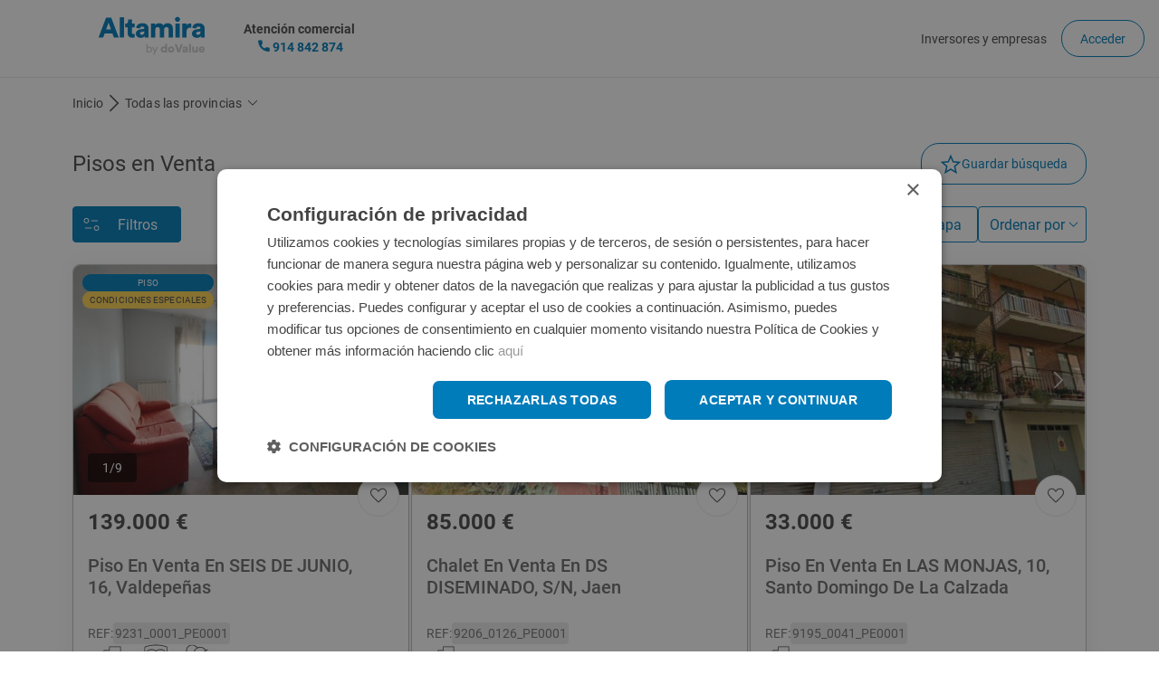

--- FILE ---
content_type: text/html; charset=UTF-8
request_url: https://www.altamirainmuebles.com/venta/pisos-y-casas-banco/granada/granada/q=-1_-1_1_1_18_1118087_-1_-1
body_size: 11124
content:
<!doctype html>
<html lang="es">
  <head>
    <script type="module">import { injectIntoGlobalHook } from "/@react-refresh";
injectIntoGlobalHook(window);
window.$RefreshReg$ = () => {};
window.$RefreshSig$ = () => (type) => type;</script>

    <script type="module" src="/@vite/client"></script>

    <meta http-equiv="X-UA-Compatible" content="IE=edge" />
	<meta charset="UTF-8">
	<meta content="width=device-width, initial-scale=1.0" name="viewport">
	<meta name="format-detection" content="telephone=no">
	
	<!--ICONOS FAVICON-->
	<link rel="apple-touch-icon-precomposed" sizes="57x57" href="[data-uri]" loading="lazy" />
	<link rel="apple-touch-icon-precomposed" sizes="114x114" href="/apple-touch-icon-114x114.png" loading="lazy" />
	<link rel="apple-touch-icon-precomposed" sizes="72x72" href="[data-uri]" loading="lazy" />
	<link rel="apple-touch-icon-precomposed" sizes="144x144" href="/assets/apple-touch-icon-144x144-D7rey39l.png" loading="lazy" />
	<link rel="apple-touch-icon-precomposed" sizes="60x60" href="[data-uri]" loading="lazy" />
	<link rel="apple-touch-icon-precomposed" sizes="120x120" href="/assets/apple-touch-icon-120x120-B7Sz8clD.png" loading="lazy" />
	<link rel="apple-touch-icon-precomposed" sizes="76x76" href="/assets/apple-touch-icon-76x76-ChNeIYJU.png" loading="lazy" />
	<link rel="apple-touch-icon-precomposed" sizes="152x152" href="/assets/apple-touch-icon-152x152-atIsTeo_.png" loading="lazy" />
	<link rel="icon" type="image/png" href="/assets/favicon-196x196-B_VjXdsb.png" sizes="196x196" loading="lazy" />
	<link rel="icon" type="image/png" href="/assets/favicon-96x96-Da2uq4fg.png" sizes="96x96" loading="lazy" />
	<link rel="icon" type="image/png" href="/assets/favicon-32x32-DCKLucpZ.png" sizes="32x32" loading="lazy" />
	<link rel="icon" type="image/png" href="/assets/favicon-16x16-CKOhc3Sp.png" sizes="16x16" loading="lazy" />
	<link rel="icon" type="image/png" href="/assets/favicon-128-BJ16PK2Y.png" sizes="128x128" loading="lazy" />
	<meta name="application-name" content="&nbsp;"/>
	<meta name="msapplication-TileColor" content="#FFFFFF" />
	<meta name="msapplication-TileImage" content="/mstile-144x144.png" />
	<meta name="msapplication-square70x70logo" content="/mstile-70x70.png" />
	<meta name="msapplication-square150x150logo" content="/mstile-150x150.png" />
	<meta name="msapplication-wide310x150logo" content="/mstile-310x150.png" />
	<meta name="msapplication-square310x310logo" content="/mstile-310x310.png" />

    <meta name="viewport" content="width=device-width, initial-scale=1.0" />
    
    <title>Casas y Pisos de Bancos | Altamira Inmuebles</title>
    
    
    <!--  ROBOTO GOOGLE FONT
		<link rel="preconnect" href="https://fonts.gstatic.com">
		<link href="https://fonts.googleapis.com/css2?family=Roboto:wght@300;400;700&display=swap" rel="stylesheet"> -->
    
    <!-- Datalayer -->
	<script type="text/javascript" >
		//variables datalayer
		let datalayer_evAc = 'viviendas';
		let datalayer_pgNom = 'viviendas';
		let datalayer_pgTp = 'viviendas';//[home|pagina busqueda|resultado busqueda|promocion|corporativa|confirmacion|otros]
	</script>
	<script type='text/javascript' src='/includes/tagmanager.js' defer></script>
    <script type="module" crossorigin src="/assets/index-Dj3Wi-nC.js"></script>
    <link rel="modulepreload" crossorigin href="/assets/vendor-E0EGieZd.js">
    <link rel="stylesheet" crossorigin href="/assets/index-CsRaOjuT.css">
  </head>
  <body>
	<!-- Google Tag Manager (noscript) -->
	<noscript><iframe src="//www.googletagmanager.com/ns.html?id=GTM-W98TSH" height="0" width="0" style="display:none;visibility:hidden"></iframe></noscript>
	<!-- End Google Tag Manager (noscript) -->

    <div id="root"></div>
  </body>
</html>


--- FILE ---
content_type: text/css
request_url: https://www.altamirainmuebles.com/assets/index-CsRaOjuT.css
body_size: 2273
content:
@font-face{font-display:swap;font-family:Roboto;font-style:normal;font-weight:400;src:url(/assets/roboto-v30-latin-regular-mTIRXP6Y.woff2) format("woff2")}@font-face{font-display:swap;font-family:Roboto;font-style:normal;font-weight:500;src:url(/assets/roboto-v30-latin-500-Dxdx3aXO.woff2) format("woff2")}@font-face{font-display:swap;font-family:Roboto;font-style:normal;font-weight:700;src:url(/assets/roboto-v30-latin-700-CeM5gOv8.woff2) format("woff2")}@font-face{font-family:icomoon;src:url(/assets/IcoMoon-Ultimate-COJ7r1YF.ttf?-mxku12) format("truetype");font-weight:400;font-style:normal}html{font-family:Roboto,serif;font-weight:400;text-rendering:optimizelegibility;color:#4a4a4a;font-size:16px}body{margin:0;line-height:normal}.contenedor-general{min-height:900px}:root{--www-altamirainmuebles-com-1440x810-default-roboto-regular-12: Roboto;--body-size: 16px;--texto-peq-12: 12px;--texto-peq-13: 13px;--texto-14: 14px;--title-supebig: 48px;--title-big: 34px;--title-normal: 24px;--title-small: 20px;--font-size-mini: 15px;--font-size-supermini: 10px;--negro: #000;--blanco: #fff;--www-altamirainmuebles-com-1440x810-default-mischka: #eae7ec;--www-altamirainmuebles-com-1440x810-default-silver: #ccc;--www-altamirainmuebles-com-1440x810-default-tundora1: #4a4a4a;--www-altamirainmuebles-com-1440x810-default-tundora: #414141;--www-altamirainmuebles-com-1440x810-default-lochmara: #007cba;--color-steelblue-100: rgba(0, 124, 186, .05);--color-steelblue-200: rgba(0, 124, 186, .8);--gris-02: #9c9a9d;--color-skyblue: #7ab8d7;--color-skyblue-03: rgba(122, 184, 215, .3);--color-whitesmoke-100: #f5f5f5;--gris-04: #ebebeb;--color-aliceblue: #f2f8fc;--gris-01: #79777a;--gris-03: #c3c1c2;--gris-05: #6e6d6d;--accent-color: #f5333f;--denied-error: #c2191c;--color-azulclaro: #75badd;--color-azul-enlace: #0681CC;--color-gray-100: rgba(0, 0, 0, .6);--color-gray-200: rgba(0, 0, 0, .2);--color-amarillo: #FED353;--disable: #d8d8d8;--verde: #00b261;--oliva: #9a9b23;--moradillo: #3b519a;--gap-9xs: 4px;--gap-29xl: 48px;--gap-13xl: 32px;--gap-5xs: 8px;--gap-5xl: 24px;--gap-base: 16px;--gap-119xl: 138px;--gap-252xl: 271px;--gap-11xl: 30px;--gap-37xl: 56px;--gap-41xl: 40px;--padding-29xl: 48px;--padding-11xs: 2px;--padding-12xs-8: .8px;--padding-10xs-7: 2.7px;--padding-9xs: 4px;--padding-12xs-5: .5px;--padding-61xl: 80px;--padding-45xl: 64px;--padding-base: 16px;--padding-5xl: 24px;--padding-3xs: 10px;--padding-xl: 20px;--padding-5xs: 8px;--padding-13xl: 32px;--padding-xs: 12px;--padding-6xs: 7px;--padding-7xs: 6px;--padding-12xs: 1px;--padding-5xs-3: 7.3px;--padding-11xs-8: 1.8px;--br-5xs: 8px;--br-xl: 20px;--br-9xs: 4px;--br-29xl: 48px;--br-35xl: 35px;--br-36xl: 55px;--br-21xl: 40px;--br-28xl: 47px}a{text-decoration:none;font-size:.875rem;font-weight:400;color:var(--www-altamirainmuebles-com-1440x810-default-lochmara);cursor:pointer}a:hover{font-weight:700;color:var(--www-altamirainmuebles-com-1440x810-default-lochmara)}.contentgeneric{max-width:1200px;margin:0 auto;position:relative}.oculto{display:none!important}.opacidadFondoNegro{background-color:var(--color-gray-200)!important}*{margin:0;padding:0;box-sizing:border-box}button,input,optgroup,select,textarea{color:inherit;font:inherit;margin:0;outline:0}.inputText{height:58px;width:100%;border:none}.inputTextSinEstilos{border:unset}.inputCheckbox{height:26px;width:20px}.cursor{cursor:pointer}h1,h2,h3,h4,h5,h6,strong{font-weight:400}h1,.h1,h2,.h2,h3,.h3,h4,.h4{font-size:var(--title-normal)}h5,.h5,h6,.h6{font-size:var(--title-small)}p{font-size:.875rem}ul{margin:0;padding:0}li{margin:0;padding:0;list-style:none}.slider{width:94%;margin:0 auto}.slick-prev{left:0}.slick-next{right:0}.slick-slide{margin-left:0;margin-right:0;padding-right:10px}.slick-slide img{width:100%}.slick-prev:before,.slick-next:before{color:#000}.slick-slide{transition:all ease-in-out .3s}.slick-active,.slick-current{opacity:1}.campo-formulario{font-size:.875em}.css-1xc3v61-indicatorContainer{padding:0!important}.css-1u9des2-indicatorSeparator{display:none!important}.css-t3ipsp-control{border-color:var(--www-altamirainmuebles-com-1440x810-default-lochmara)!important;box-shadow:none!important}.css-13cymwt-control{border:1px solid #6e6e6d!important}.bloque.inputext{position:relative}.bloque.inputext label{position:absolute;color:var(--gris-02);font-size:var(--texto-peq-12);text-transform:uppercase;margin-top:13px;margin-left:13px;left:0;overflow-y:auto;transition:.2s ease all}.bloque.inputext input{background-color:var(--blanco);border:1px solid var(--gris-02);padding:10px;border-radius:4px;width:95%}.bloque.inputext input.relleno.valid,.bloque.inputext input.relleno,.linea.inputext input.relleno{border:1px solid var(--gris-05)!important}.bloque.inputext input:focus,.linea.inputext input:focus,.bloque.inputext input.relleno.valid:focus,.bloque.inputext input.relleno:focus,.linea.inputext input.relleno:focus{border:1px solid var(--www-altamirainmuebles-com-1440x810-default-lochmara)!important}.bloque.inputext .noError,.linea .noError{display:none}.bloque.inputext input.relleno.customError,.bloque.inputext input.customError,.tipoficha .cuerpo form .linea.inputext.lineaError input,.tipoficha .cuerpo form .bloque.inputext input.customError{border:1px solid var(--denied-error)!important}.bloque.inputext input[type=text]:focus~label,.bloque.inputext input[type=text].relleno~label,.linea.inputext input[type=text]:focus~label,.linea.inputext input[type=text].relleno~label{margin-top:2px;font-size:var(--font-size-supermini)}.bloque.inputext input[type=password]:focus~label,.bloque.inputext input[type=password].relleno~label,.linea.inputext input[type=password]:focus~label,.linea.inputext input[type=password].relleno~label{margin-top:2px;font-size:var(--font-size-supermini)}.bloque.inputext textarea,.linea.inputext textarea{background-color:var(--blanco);border:1px solid var(--gris-02);padding:10px;border-radius:4px;width:95%}.bloque.inputext textarea:focus~label,.bloque.inputext textarea.relleno~label,.linea.inputext textarea:focus~label,.linea.inputext textarea.relleno~label{margin-top:2px;font-size:var(--font-size-supermini)}.bloque a.selectBox{background:var(--blanco) none repeat scroll 0 0;border:1px solid var(--gris-05);height:40px;line-height:33px;border-radius:4px;width:95%!important;font-size:.875em}.bloque a.selectBox .selectBox-label{width:100%!important;line-height:33px}.bloque a.selectBox .selectBox-arrow{border:none;background:var(--negro) url("data:image/svg+xml,%3csvg%20xmlns='http://www.w3.org/2000/svg'%20viewBox='0%200%2010.71%206.07'%3e%3cdefs%3e%3cstyle%3e.cls-1{fill:none;stroke:%234a4a4a;stroke-miterlimit:10;}%3c/style%3e%3c/defs%3e%3ctitle%3eflecha_down%3c/title%3e%3cg%20id='Capa_2'%20data-name='Capa%202'%3e%3cg%20id='Capa_1-2'%20data-name='Capa%201'%3e%3cpolyline%20class='cls-1'%20points='0.35%200.36%205.49%205.36%2010.35%200.36'/%3e%3c/g%3e%3c/g%3e%3c/svg%3e") no-repeat scroll 50% center;background-size:auto auto;background-size:11px}.bloque a.selectBox.selectBox-menuShowing{border:1px solid var(--color-steelblue-200)}.lightcontact{display:none;background-color:var(--gris-04);bottom:0;height:100%;position:fixed;top:0;width:100%;z-index:10;left:0}.btn{display:inline-block;padding:10px 20px;border-radius:20px;min-width:125px;text-align:center;border:none;font-weight:400;cursor:pointer}.b-red{background-color:var(--accent-color)}.b-red:hover{opacity:.75}.b-red:disabled,.b-red.disabled{opacity:.5}.b-blue{background-color:var(--www-altamirainmuebles-com-1440x810-default-lochmara)}.b-blue:hover{opacity:.75}.b-blue:disabled,.b-blue.disabled{opacity:.5}.b-white{background-color:var(--blanco);border:1px solid var(--www-altamirainmuebles-com-1440x810-default-lochmara)}.b-white:hover{opacity:.75}.b-white:disabled,.b-white.disabled{opacity:.5}.t-white,.t-white:hover{color:var(--blanco)}.t-blue{color:var(--www-altamirainmuebles-com-1440x810-default-lochmara)}.t-red{color:var(--accent-color)}


--- FILE ---
content_type: text/css
request_url: https://www.altamirainmuebles.com/assets/Header-D8czlLd_.css
body_size: 5136
content:
.searchvariant2-icon{width:24px;position:relative;height:24px}.acceder{flex:1;position:relative;font-weight:500;color:var(--www-altamirainmuebles-com-1440x810-default-lochmara)}.estadodefault-tiposecondary{border-radius:var(--br-xl);border:1px solid var(--www-altamirainmuebles-com-1440x810-default-lochmara);box-sizing:border-box;display:flex;flex-direction:row;align-items:center;justify-content:center;padding:var(--padding-3xs) var(--padding-xl);text-align:center;font-size:var(--body-size);color:var(--www-altamirainmuebles-com-1440x810-default-lochmara);font-family:var(--www-altamirainmuebles-com-1440x810-default-roboto-regular-12);margin-right:1rem}.bloqueUsuarioLog{display:flex;flex-direction:row;align-items:center;justify-content:center;text-align:center;font-size:var(--body-size);color:var(--www-altamirainmuebles-com-1440x810-default-lochmara);font-family:var(--www-altamirainmuebles-com-1440x810-default-roboto-regular-12);padding:var(--padding-3xs) var(--padding-xl);margin-right:1rem}.bloqueUsuarioLog .usuarioConLink{display:flex}.bloqueUsuarioLog .usuarioConLink span{align-items:center;display:flex;color:var(--www-altamirainmuebles-com-1440x810-default-tundora1);font-weight:700}.bloqueUsuarioLog .usuarioconect{position:relative}.bloqueUsuarioLog .usuarioconect.replegado .menuAreaPrivada{display:none}.bloqueUsuarioLog .usuarioconect .menuAreaPrivada{background-color:var(--blanco);box-shadow:0 2px 5px #00000029,0 2px 10px #0000001f;position:absolute;right:0;top:30px;z-index:1002}.bloqueUsuarioLog .usuarioconect .menuAreaPrivada ul li{width:100%;text-transform:uppercase;padding:0 15px 15px;text-align:left}.bloqueUsuarioLog .usuarioconect .menuAreaPrivada ul li:first-child{padding-top:15px}.bloqueUsuarioLog .usuarioconect .menuAreaPrivada li a{position:relative;color:var(--www-altamirainmuebles-com-1440x810-default-tundora1);padding:10px 10px 10px 35px;display:inline-block}.bloqueUsuarioLog .usuarioconect .menuAreaPrivada li a:hover{color:var(--www-altamirainmuebles-com-1440x810-default-lochmara);font-weight:700}.menuAreaPrivada li a:before{content:" ";height:26px;left:0;position:absolute;top:8px;width:27px}.menuAreaPrivada li.inicio a:before{background:transparent url("data:image/svg+xml,%3c?xml%20version='1.0'%20encoding='UTF-8'?%3e%3csvg%20width='17px'%20height='17px'%20viewBox='0%200%2017%2017'%20version='1.1'%20xmlns='http://www.w3.org/2000/svg'%20xmlns:xlink='http://www.w3.org/1999/xlink'%3e%3c!--%20Generator:%20sketchtool%2050.2%20(55047)%20-%20http://www.bohemiancoding.com/sketch%20--%3e%3ctitle%3e84488075-D09E-4ACC-A127-E5F18FB41118%3c/title%3e%3cdesc%3eCreated%20with%20sketchtool.%3c/desc%3e%3cdefs%3e%3c/defs%3e%3cg%20id='MOBILE'%20stroke='none'%20stroke-width='1'%20fill='none'%20fill-rule='evenodd'%3e%3cg%20id='Nav'%20transform='translate(-30.000000,%20-178.000000)'%20fill='%234A4A4A'%20fill-rule='nonzero'%3e%3cpath%20d='M46.694918,183.156916%20L38.874918,178.110043%20C38.647526,177.963319%2038.35244,177.963319%2038.125048,178.110043%20L30.305048,183.156916%20C30.11458,183.279834%2030,183.487951%2030,183.710943%20L30,194.335938%20C30,194.702699%2030.304436,195%2030.68,195%20C30.878322,195%2045.787424,195%2046.32,195%20C46.695564,195%2047,194.702699%2047,194.335938%20L47,183.710943%20C47,183.487951%2046.88542,183.279834%2046.694918,183.156916%20Z%20M39.86,193.671876%20L37.14,193.671876%20L37.14,189.687503%20L39.86,189.687503%20L39.86,193.671876%20Z%20M45.64,193.671876%20L41.22,193.671876%20L41.22,189.02344%20C41.22,188.656679%2040.915564,188.359378%2040.54,188.359378%20L36.46,188.359378%20C36.084436,188.359378%2035.78,188.656679%2035.78,189.02344%20L35.78,193.671876%20L31.36,193.671876%20L31.36,184.068042%20L38.5,179.460049%20L45.64,184.068042%20L45.64,193.671876%20Z'%20id='icon-inicio'%3e%3c/path%3e%3c/g%3e%3c/g%3e%3c/svg%3e") no-repeat;background-size:22px}.menuAreaPrivada li.fav a:before{background:transparent url("data:image/svg+xml,%3csvg%20xmlns='http://www.w3.org/2000/svg'%20viewBox='0%200%2017%2017'%3e%3cdefs%3e%3cstyle%3e.cls-1{fill:%234b4a4b;}%3c/style%3e%3c/defs%3e%3ctitle%3efavorito%3c/title%3e%3cg%20id='Capa_2'%20data-name='Capa%202'%3e%3cg%20id='Capa_1-2'%20data-name='Capa%201'%3e%3cpath%20class='cls-1'%20d='M8.5,2.35,10.22,6l.23.48.53.08,3.95.6-2.89,3-.35.36.08.5.67,4.12L9,13.22,8.5,13,8,13.22,4.57,15.13,5.24,11l.08-.5L5,10.15l-2.89-3L6,6.58l.53-.08L6.78,6,8.5,2.35M8.5,0,5.87,5.6,0,6.49l4.25,4.36L3.25,17,8.5,14.1,13.75,17l-1-6.15L17,6.49l-5.87-.9L8.5,0Z'/%3e%3c/g%3e%3c/g%3e%3c/svg%3e") no-repeat}.menuAreaPrivada li.buscguard a:before{background:transparent url("data:image/svg+xml,%3c?xml%20version='1.0'%20encoding='UTF-8'?%3e%3csvg%20width='17px'%20height='22px'%20viewBox='0%200%2017%2022'%20version='1.1'%20xmlns='http://www.w3.org/2000/svg'%20xmlns:xlink='http://www.w3.org/1999/xlink'%3e%3c!--%20Generator:%20sketchtool%2052.3%20(67297)%20-%20http://www.bohemiancoding.com/sketch%20--%3e%3ctitle%3eE9364F23-C9F3-4A91-9994-81809674E14A%3c/title%3e%3cdesc%3eCreated%20with%20sketchtool.%3c/desc%3e%3cg%20id='DESKTOP'%20stroke='none'%20stroke-width='1'%20fill='none'%20fill-rule='evenodd'%3e%3cg%20id='list-map-zoom-1440-copy'%20transform='translate(-1269.000000,%20-362.000000)'%20fill='%234A4A4A'%3e%3cg%20id='NAV-MENU'%20transform='translate(1250.000000,%2024.000000)'%3e%3cg%20id='nav'%3e%3cg%20id='button-icon/campanilla/reposo'%20transform='translate(19.000000,%20338.000000)'%3e%3cpath%20d='M15.8882098,15.2177442%20C15.8392404,15.0707804%2015.751003,14.9503182%2015.6424387,14.8544303%20C15.6516782,14.6192882%2015.6572219,14.3822187%2015.6572219,14.1451491%20C15.6572219,8.89348062%2013.5727874,4.44794493%2010.6909828,2.92289394%20C10.7339465,2.74075515%2010.7593552,2.55235232%2010.7593552,2.35672177%20C10.7593552,1.0557304%209.74716632,0%208.5002938,0%20C7.25111141,0%206.23892256,1.0557304%206.23892256,2.35672177%20C6.23892256,2.55235232%206.26433123,2.74075515%206.30729497,2.92289394%20C3.42733822,4.44794493%201.34290368,8.89348062%201.34290368,14.1451491%20C1.34290368,14.3822187%201.34844739,14.6192882%201.35768691,14.8544303%20C1.24912261,14.9503182%201.15903734,15.0707804%201.11191581,15.2177442%20L0.0419800009,18.5588828%20C-0.131260901,19.1009625%200.253102914,19.659907%200.801468116,19.659907%20L6.02040804,19.659907%20C6.34009525,20.7739411%207.32687543,21.5873016%208.5002938,21.5873016%20C9.6714023,21.5873016%2010.6600304,20.7739411%2010.9778697,19.659907%20L16.1986575,19.659907%20C16.7451748,19.659907%2017.1313865,19.1009625%2016.9581456,18.5588828%20L15.8882098,15.2177442%20Z%20M6.64869504,3.62350188%20L7.182739,3.34113857%20L7.03814059,2.73497297%20C7.00765019,2.60294643%206.99332894,2.47911133%206.99332894,2.35672177%20C6.99332894,1.49083974%207.6682755,0.784931459%208.5002938,0.784931459%20C9.33000223,0.784931459%2010.0067967,1.49083974%2010.0067967,2.35672177%20C10.0067967,2.47911133%209.99062754,2.60294643%209.96013714,2.73497297%20L9.81738663,3.34113857%20L10.3514306,3.62350188%20C13.0313518,5.04254617%2014.9028156,9.36954709%2014.9028156,14.1451491%20C14.9028156,14.3051229%2014.9009677,14.4684696%2014.8972719,14.6342255%20L2.10285377,14.6342255%20C2.09731006,14.4684696%202.09546216,14.3051229%202.09546216,14.1451491%20C2.09546216,9.36954709%203.96877378,5.04254617%206.64869504,3.62350188%20Z%20M8.5002938,20.81538%20C7.74403952,20.81538%207.09265373,20.3393136%206.80576679,19.659907%20L10.1929729,19.659907%20C9.9074719,20.3393136%209.25608611,20.81538%208.5002938,20.81538%20Z%20M16.2490129,18.8619656%20C16.2309958,18.8879854%2016.2074351,18.8879854%2016.1986575,18.8879854%20L0.801468116,18.8879854%20C0.790842674,18.8879854%200.769129814,18.8879854%200.75111276,18.8619656%20C0.733095706,18.8354639%200.738639415,18.812817%200.742335221,18.8031801%20L1.81411894,15.4625233%20C1.82104857,15.4360217%201.84460933,15.419157%201.8718659,15.419157%20L15.1282597,15.419157%20C15.1536684,15.419157%2015.1772292,15.4360217%2015.1860067,15.4625233%20L16.2564045,18.8031801%20C16.2596383,18.812817%2016.2670299,18.8354639%2016.2490129,18.8619656%20Z'%20id='Fill-5'%3e%3c/path%3e%3c/g%3e%3c/g%3e%3c/g%3e%3c/g%3e%3c/g%3e%3c/svg%3e") no-repeat center center}.menuAreaPrivada li.suscrip a:before{background:transparent url("data:image/svg+xml,%3c?xml%20version='1.0'%20encoding='UTF-8'?%3e%3csvg%20width='17px'%20height='11px'%20viewBox='0%200%2017%2011'%20version='1.1'%20xmlns='http://www.w3.org/2000/svg'%20xmlns:xlink='http://www.w3.org/1999/xlink'%3e%3c!--%20Generator:%20sketchtool%2050.2%20(55047)%20-%20http://www.bohemiancoding.com/sketch%20--%3e%3ctitle%3eF1E61D70-A5B5-4716-85B2-A15FF0416D48%3c/title%3e%3cdesc%3eCreated%20with%20sketchtool.%3c/desc%3e%3cdefs%3e%3c/defs%3e%3cg%20id='MOBILE'%20stroke='none'%20stroke-width='1'%20fill='none'%20fill-rule='evenodd'%3e%3cg%20id='Nav'%20transform='translate(-30.000000,%20-345.000000)'%20fill='%234A4A4A'%20fill-rule='nonzero'%3e%3cpath%20d='M30,345%20L30,356%20L47,356%20L47,345%20L30,345%20Z%20M38.5000876,351.792956%20L31.5273737,345.815933%20L45.4726263,345.815933%20L38.5000876,351.792956%20Z%20M35.7224682,350.498068%20L30.8358669,354.686925%20L30.8358669,346.309178%20L35.7224682,350.498068%20Z%20M36.3558387,351.041089%20L38.4998774,352.879032%20L40.6439162,351.041089%20L45.477004,355.184067%20L31.522996,355.184067%20L36.3558387,351.041089%20Z%20M41.2773217,350.498274%20L46.1640981,346.309178%20L46.1640981,354.686925%20L41.2773217,350.498274%20Z'%20id='icon-suscripcione'%3e%3c/path%3e%3c/g%3e%3c/g%3e%3c/svg%3e") no-repeat 0 4px;background-size:23px}.menuAreaPrivada li.perfil a:before{background:transparent url("data:image/svg+xml,%3c?xml%20version='1.0'%20encoding='UTF-8'?%3e%3csvg%20width='17px'%20height='17px'%20viewBox='0%200%2017%2017'%20version='1.1'%20xmlns='http://www.w3.org/2000/svg'%20xmlns:xlink='http://www.w3.org/1999/xlink'%3e%3c!--%20Generator:%20sketchtool%2050.2%20(55047)%20-%20http://www.bohemiancoding.com/sketch%20--%3e%3ctitle%3eB0BA9C96-0A47-4717-8416-3014473DAC6E%3c/title%3e%3cdesc%3eCreated%20with%20sketchtool.%3c/desc%3e%3cdefs%3e%3c/defs%3e%3cg%20id='MOBILE'%20stroke='none'%20stroke-width='1'%20fill='none'%20fill-rule='evenodd'%3e%3cg%20id='Nav'%20transform='translate(-30.000000,%20-219.000000)'%20fill='%234A4A4A'%20fill-rule='nonzero'%3e%3cg%20id='icon-perfil'%20transform='translate(30.000000,%20219.000000)'%3e%3cpath%20d='M8.46352837,9.52881599%20C10.9733191,9.52881599%2013.0090089,7.39471561%2013.0090089,4.76366543%20C13.0090089,2.13261524%2010.973289,0.0131133829%208.46352837,0.0131133829%20C5.95376773,0.0131133829%203.91804787,2.14721375%203.91804787,4.76366543%20C3.91804787,7.3801171%205.95373759,9.52881599%208.46352837,9.52881599%20Z%20M8.46352837,1.25556691%20C10.3040195,1.25556691%2011.809906,2.83419703%2011.809906,4.76366543%20C11.809906,6.69313383%2010.3040195,8.27173234%208.46352837,8.27173234%20C6.62303723,8.27173234%205.11715071,6.69310223%205.11715071,4.76363383%20C5.11715071,2.83416543%206.62300709,1.25556691%208.46352837,1.25556691%20Z'%20id='Shape'%3e%3c/path%3e%3cpath%20d='M0.599551418,16.9688755%20L16.3832677,16.9688755%20C16.7179025,16.9688755%2016.9828191,16.6911561%2016.9828191,16.3403494%20C16.9828191,13.051513%2014.4312216,10.361974%2011.2800426,10.361974%20L5.7027766,10.361974%20C2.56555319,10.361974%200,13.0368829%200,16.3403494%20C0,16.6911561%200.264916667,16.9688755%200.599551418,16.9688755%20Z%20M5.7027766,11.619026%20L11.2800426,11.619026%20C13.5667234,11.619026%2015.4490514,13.4023197%2015.7418794,15.7117918%20L1.24093972,15.7117918%20C1.53373759,13.4169498%203.41609574,11.619026%205.7027766,11.619026%20Z'%20id='Shape'%3e%3c/path%3e%3c/g%3e%3c/g%3e%3c/g%3e%3c/svg%3e") no-repeat;background-size:23px}.menuAreaPrivada li.subast a:before{background:transparent url("data:image/svg+xml,%3c?xml%20version='1.0'%20encoding='UTF-8'?%3e%3csvg%20width='17px'%20height='19px'%20viewBox='0%200%2017%2019'%20version='1.1'%20xmlns='http://www.w3.org/2000/svg'%20xmlns:xlink='http://www.w3.org/1999/xlink'%3e%3c!--%20Generator:%20sketchtool%2052.3%20(67297)%20-%20http://www.bohemiancoding.com/sketch%20--%3e%3ctitle%3e956817A7-500D-4A2F-BAFE-633D80832FC8%3c/title%3e%3cdesc%3eCreated%20with%20sketchtool.%3c/desc%3e%3cg%20id='DESKTOP'%20stroke='none'%20stroke-width='1'%20fill='none'%20fill-rule='evenodd'%3e%3cg%20id='list-map-zoom-1440-copy'%20transform='translate(-1270.000000,%20-362.000000)'%20fill-rule='nonzero'%3e%3cg%20id='NAV-MENU'%20transform='translate(1250.000000,%2024.000000)'%3e%3cg%20id='nav'%3e%3cg%20id='area-privada-items'%20transform='translate(20.000000,%2062.000000)'%3e%3cg%20id='icon-pontuprecio'%20transform='translate(0.000000,%20276.000000)'%3e%3cpath%20d='M0.5,18.5%20L10.5,18.5%20L10.5,17%20C10.5,16.1715729%209.82842712,15.5%209,15.5%20L2,15.5%20C1.17157288,15.5%200.5,16.1715729%200.5,17%20L0.5,18.5%20Z'%20id='Rectangle'%20stroke='%234A4A4A'%3e%3c/path%3e%3cg%20id='Group'%20transform='translate(1.000000,%200.000000)'%3e%3crect%20id='Rectangle'%20stroke='%234A4A4A'%20transform='translate(7.401427,%206.906962)%20rotate(-41.000000)%20translate(-7.401427,%20-6.906962)%20'%20x='3.9014271'%20y='4.90696175'%20width='7'%20height='4'%3e%3c/rect%3e%3crect%20id='Rectangle-Copy'%20fill='%234A4A4A'%20transform='translate(11.993840,%2012.189929)%20rotate(-41.000000)%20translate(-11.993840,%20-12.189929)%20'%20x='10.9938403'%20y='6.68992881'%20width='2'%20height='11'%20rx='1'%3e%3c/rect%3e%3crect%20id='Rectangle'%20stroke='%234A4A4A'%20stroke-width='0.75'%20fill='%23FFFFFF'%20transform='translate(4.005234,%209.859227)%20rotate(-41.000000)%20translate(-4.005234,%20-9.859227)%20'%20x='2.88023399'%20y='6.73422738'%20width='2.25'%20height='6.25'%20rx='0.5'%3e%3c/rect%3e%3crect%20id='Rectangle-Copy-2'%20stroke='%234A4A4A'%20stroke-width='0.75'%20fill='%23FFFFFF'%20transform='translate(10.797620,%203.954696)%20rotate(-41.000000)%20translate(-10.797620,%20-3.954696)%20'%20x='9.67262021'%20y='0.829696115'%20width='2.25'%20height='6.25'%20rx='0.5'%3e%3c/rect%3e%3c/g%3e%3c/g%3e%3c/g%3e%3c/g%3e%3c/g%3e%3c/g%3e%3c/g%3e%3c/svg%3e") no-repeat;background-size:23px}.menuAreaPrivada li.cred a:before{background:transparent url("data:image/svg+xml,%3csvg%20xmlns='http://www.w3.org/2000/svg'%20viewBox='0%200%2015.6%2013.71'%3e%3cdefs%3e%3cstyle%3e.cls-1{fill:%234a4a4a;}%3c/style%3e%3c/defs%3e%3ctitle%3emaletin%3c/title%3e%3cg%20id='Capa_2'%20data-name='Capa%202'%3e%3cg%20id='Capa_1-2'%20data-name='Capa%201'%3e%3cpath%20class='cls-1'%20d='M14.69,12.34a.46.46,0,0,1-.46.46H1.37a.46.46,0,0,1-.46-.46V5.1l.73,2.19a1.37,1.37,0,0,0,1.3.94H5.52v.46A.45.45,0,0,0,6,9.14H9.63a.45.45,0,0,0,.46-.45V8.23h2.57A1.37,1.37,0,0,0,14,7.29l.73-2.19Zm-5.52-5v.92H6.43V7.31Zm5.34-4.57L13.09,7a.45.45,0,0,1-.43.31H10.09V6.86a.46.46,0,0,0-.46-.46H6a.45.45,0,0,0-.46.46v.45H2.95A.45.45,0,0,1,2.51,7L1.09,2.74Zm-9-1.37A.46.46,0,0,1,6,.91H9.63a.46.46,0,0,1,.46.46v.46H5.52Zm9.63.46H11V1.37A1.37,1.37,0,0,0,9.63,0H6A1.37,1.37,0,0,0,4.6,1.37v.46H.46A.46.46,0,0,0,0,2.29v10a1.37,1.37,0,0,0,1.37,1.37H14.23a1.37,1.37,0,0,0,1.37-1.37v-10A.44.44,0,0,0,15.15,1.83Z'/%3e%3c/g%3e%3c/g%3e%3c/svg%3e") no-repeat;background-size:23px}.menuAreaPrivada li.exit a:before{background:transparent url("data:image/svg+xml,%3c?xml%20version='1.0'%20encoding='UTF-8'?%3e%3csvg%20width='10px'%20height='16px'%20viewBox='0%200%2010%2016'%20version='1.1'%20xmlns='http://www.w3.org/2000/svg'%20xmlns:xlink='http://www.w3.org/1999/xlink'%3e%3c!--%20Generator:%20sketchtool%2050.2%20(55047)%20-%20http://www.bohemiancoding.com/sketch%20--%3e%3ctitle%3e6C7B5E88-13DD-4A09-A640-B23713F1136A%3c/title%3e%3cdesc%3eCreated%20with%20sketchtool.%3c/desc%3e%3cdefs%3e%3c/defs%3e%3cg%20id='MOBILE'%20stroke='none'%20stroke-width='1'%20fill='none'%20fill-rule='evenodd'%3e%3cg%20id='Nav'%20transform='translate(-32.000000,%20-423.000000)'%20stroke='%23565656'%3e%3cpolyline%20id='icon-salir'%20transform='translate(37.000000,%20431.000000)%20rotate(-90.000000)%20translate(-37.000000,%20-431.000000)%20'%20points='30%20426%2037%20436%2044%20426'%3e%3c/polyline%3e%3c/g%3e%3c/g%3e%3c/svg%3e") no-repeat 5px 0;background-size:13px}.menu-mobile .estadodefault-tiposecondary{background-color:var(--www-altamirainmuebles-com-1440x810-default-lochmara)}.menu-mobile .estadodefault-tiposecondary a{color:var(--blanco)}.group-icon3{position:absolute;width:87%;top:5.66%;right:16.43%;bottom:44.72%;left:16.48%;max-width:100%;overflow:hidden;max-height:100%}.logo-head-11{width:175px;height:53px;overflow:hidden;flex-shrink:0}.atencin-comercial,.logo-head-11{position:relative}.atencin-comercial.texto{color:var(--www-altamirainmuebles-com-1440x810-default-tundora1)}.icon-phone-bluesvg{width:15px;position:relative;height:13.9px;overflow:hidden;flex-shrink:0}.icon-phone-bluesvg-fill{width:20px;height:20px;overflow:hidden;flex-shrink:0;display:flex;flex-direction:column;align-items:center;justify-content:center;padding:var(--padding-11xs-8) 0;box-sizing:border-box}.icon-phone-bluesvg-fill #headTelefono{padding-top:5px}.before,.before-parent{display:flex;flex-direction:row;align-items:flex-start;justify-content:flex-start}.before-parent{align-items:flex-end;gap:var(--gap-9xs);font-size:var(--font-size-mini);color:var(--www-altamirainmuebles-com-1440x810-default-lochmara)}.ptfno{align-items:center;display:flex;border-radius:var(--br-xl);flex-direction:column;justify-content:center;padding:var(--padding-7xs) var(--padding-12xs) var(--padding-5xs-3);gap:var(--gap-9xs);width:150px}.logo-head-1-parent{flex-direction:row;justify-content:flex-start;display:flex;align-items:center;margin-right:20px;padding-left:var(--padding-61xl)}.logo-imagen{width:175px}.icons-24px12{width:24px;position:relative;height:24px;display:none}.icon-text{display:flex;align-items:center}.icon-text{flex-direction:row;justify-content:flex-start;gap:var(--gap-5xs)}.obra-nueva5{display:flex;align-items:center;justify-content:center}.obra-nueva5 a{color:var(--www-altamirainmuebles-com-1440x810-default-tundora1)}.alquiler1{padding-right:1rem}.migas-icon-text-parent{justify-content:center;font-size:var(--body-size);display:flex;flex-direction:row;align-items:center}.frame-parent12{display:flex;flex-direction:row;align-items:center;flex:1;justify-content:space-between}.header{background-color:var(--blanco);font-size:var(--texto-peq-12);color:var(--www-altamirainmuebles-com-1440x810-default-tundora1);font-family:var(--www-altamirainmuebles-com-1440x810-default-roboto-regular-12);display:flex;flex-direction:row;align-items:center;justify-content:center;padding:16px 0}#colect{width:100%;margin:5px 0}#colect #usercolect{display:flex;justify-content:end}#colect #usercolect p{margin-right:1rem}.mobile .logo-head-1-parent{margin-right:0;padding-left:0}.mobile .ptfno{width:auto}.mobile .ptfno .icon-phone-bluesvg{width:20px;height:20px}.mobile .migas-icon-text-parent{padding-right:var(--gap-5xs)}.menu-mobile{position:absolute;top:0;left:0;padding:var(--padding-5xl) 0 var(--padding-13xl) 0px;gap:var(--gap-5xs);z-index:5;background:var(--blanco);width:100%}.menu-mobile .close-menu{align-items:flex-end;justify-content:flex-end;display:flex;padding-right:var(--padding-5xl)}.menu-mobile .parte-usuario{padding:0 var(--padding-5xl) var(--padding-5xl) var(--padding-5xl);align-items:flex-start;display:flex}.menu-mobile .logo-usuario{padding-right:var(--padding-5xl)}.menu-mobile .icon-usuario{width:61px;height:61px}.menu-mobile .enlaces-usuario{align-items:flex-start;display:flex;flex-direction:column}.menu-mobile .enlaces-usuario .titulo-area-privada{font-size:var(--title-small);font-weight:500;padding-bottom:var(--padding-5xs)}.menu-mobile .alquiler1{padding:var(--padding-base) var(--padding-5xs) var(--padding-5xs) var(--padding-5xl);gap:var(--gap-5xs)}.menu-mobile .obra-nueva5{align-items:flex-start;justify-content:flex-start}.menu-mobile .obra-nueva5 a{color:var(--gris-02);font-size:var(--body-size)}@media (max-width : 768px){.logo-head-1-parent{padding-left:var(--padding-base)}}@media (max-width : 700px){.header{width:100%;overflow:hidden}}


--- FILE ---
content_type: text/css
request_url: https://www.altamirainmuebles.com/assets/Buscador-5ZeVyXY2.css
body_size: -28
content:
.noResults{text-align:center;margin:40px 0;font-weight:700;font-size:var(--title-normal)}@media (max-width : 768px){.noResults{font-size:var(--title-small)}}@media (max-width : 550px){.noResults{font-size:var(--body-size);padding:0 var(--padding-base)}}


--- FILE ---
content_type: text/css
request_url: https://www.altamirainmuebles.com/assets/Footer-CTJQyvZd.css
body_size: 1030
content:
.divdatos{align-self:stretch}.divdatos a{color:var(--www-altamirainmuebles-com-1440x810-default-tundora1)}.ico-pie-fbsvg-fill,.ico-pie-fbsvg-icon{width:60px;height:60px;overflow:hidden;flex-shrink:0}.ico-pie-fbsvg-icon{position:relative}.ico-pie-fbsvg-fill{display:flex;flex-direction:column;align-items:center;justify-content:center}.item,.link-ico-pie-fbsvg,.list8{display:flex;flex-direction:row;align-items:flex-start;justify-content:flex-start}.link-ico-pie-fbsvg{overflow:hidden}.item,.list8{padding:0 0 var(--padding-9xs)}.list8{align-items:center;padding:0 var(--padding-131xl-9) 0 0;gap:var(--gap-9xs)}.list8 .item.pie_whaptsapp{display:none}.divleft{display:flex;flex-direction:column;align-items:flex-start;justify-content:flex-start;padding:0 var(--padding-lgi-9) var(--padding-mini) 0;box-sizing:border-box;width:50%;display:inline-block;vertical-align:top}.item-link{margin-bottom:5px}.divright .item-link-contactar-a-trav a{color:var(--www-altamirainmuebles-com-1440x810-default-lochmara);text-transform:uppercase;font-weight:700}.list9,.list10{position:relative;width:50%;display:flex;flex-direction:column}.divright{border-left:1px solid var(--www-altamirainmuebles-com-1440x810-default-tundora1);box-sizing:border-box;flex-direction:row;align-items:center;justify-content:flex-start;font-size:var(--texto-peq-13);display:flex;width:50%;vertical-align:top;padding-left:20px}.divright a{color:var(--www-altamirainmuebles-com-1440x810-default-tundora1)}.divrow{text-align:left;font-size:var(--texto-14);color:var(--www-altamirainmuebles-com-1440x810-default-tundora1);display:flex;width:98%;padding:0 1%}.flecha-downsvg-icon{width:15px;position:relative;height:8.5px;overflow:hidden;flex-shrink:0}.flecha-downsvg-fill{width:12px;height:14px;overflow:hidden;flex-shrink:0;display:flex;flex-direction:column;align-items:center;justify-content:center;padding:var(--padding-10xs-7) 0;box-sizing:border-box}.after{display:flex;flex-direction:row;align-items:flex-start;justify-content:flex-start;margin-left:10px}.link{display:flex;flex-direction:row;align-items:center;color:var(--www-altamirainmuebles-com-1440x810-default-tundora1);cursor:pointer}.granjas{display:flex;justify-content:center;width:100%}.ptitulo{display:flex;justify-content:flex-start;flex-direction:column;align-items:center;padding:var(--padding-11xs) 0 var(--padding-12xs-8);box-sizing:border-box;width:100%}.divcajagranjapisos{display:flex;flex-direction:column;align-items:center;justify-content:flex-start;width:50%}#pisosEnlaces ul,#busquedasEnlaces ul{border:1px solid #0681cc;height:auto;margin:10px 0;border-radius:4px;text-align:left;background-color:#fff;max-height:111px;overflow-x:hidden;overflow-y:auto}#pisosEnlaces ul li,#busquedasEnlaces ul li{padding:10px;border-top:1px solid #ccc;text-transform:capitalize}#pisosEnlaces ul li:first-child,#busquedasEnlaces ul li:first-child{border-top:none}#pisosEnlaces ul li a,#busquedasEnlaces ul li a{color:var(--www-altamirainmuebles-com-1440x810-default-tundora1);font-size:var(--font-size-supemini)}.divcajagranjalocales{display:flex;flex-direction:column;align-items:center;justify-content:flex-start;width:50%}.group-icon2{width:85%;top:5.66%;right:16.43%;bottom:44.72%;left:16.48%;max-width:100%;max-height:100%}.logo-head-pie{width:100%;text-align:left;margin-bottom:10px}.logo-head-pie img{width:175px}.divcontentgeneric{width:1200px;position:relative;max-width:1200px;padding:40px 0}.footer{align-self:stretch;background-color:var(--www-altamirainmuebles-com-1440x810-default-mischka);border-top:1px solid var(--www-altamirainmuebles-com-1440x810-default-silver);display:flex;flex-direction:row;align-items:flex-start;justify-content:center;padding:var(--padding-29xl) var(--padding-base) var(--padding-16xl);text-align:center;font-size:var(--texto-peq-12);color:var(--www-altamirainmuebles-com-1440x810-default-tundora);font-family:var(--www-altamirainmuebles-com-1440x810-default-roboto-regular-12)}@media (max-width : 700px){.logo-head-pie{text-align:center}.divrow{flex-direction:column;align-items:center}.divleft{text-align:center;width:100%}.divright{width:100%}.list8{justify-content:center}.list8 .item.pie_whaptsapp{display:inline-block}.divright{border:none;padding-left:0}}@media (max-width : 550px){.list8{gap:0}.ico-pie-fbsvg-fill,.ico-pie-fbsvg-icon{width:50px;height:50px}.ico-pie-whatssappsvg-icon{width:30px;height:30px}.divright{flex-direction:column}.list9,.list10{width:100%;align-items:center}.granjas{width:100%;flex-direction:column}.divcajagranjapisos,.divcajagranjalocales{width:100%}}


--- FILE ---
content_type: text/css
request_url: https://www.altamirainmuebles.com/assets/GeneradorFancy-BciEcIbe.css
body_size: 5613
content:
#modal_full{background-color:#f2f2f2e6;bottom:0;height:100%;position:fixed;top:0;width:100%;z-index:200;left:0}#modal_full #modal{left:calc(50% - 220px);padding:20px;position:absolute;top:5%;width:440px;color:#616261}#modal_full #modal .generic_modal{padding:48px 40px;position:relative;background-color:var(--blanco);box-shadow:0 2px 4px #00000080}#modal_full #modal .generic_modal .cerrar{position:absolute;right:15px;top:15px;z-index:101!important}#modal_full #modal .generic_modal .cerrar a{color:var(--blanco);font-weight:700;font-size:1.5em;font-weight:400}#modal_full #modal .generic_modal .cerrar a:before{content:" ";display:inline-block;width:20px;height:20px;background:transparent url("data:image/svg+xml,%3c?xml%20version='1.0'%20encoding='UTF-8'?%3e%3csvg%20width='20px'%20height='20px'%20viewBox='0%200%2020%2020'%20version='1.1'%20xmlns='http://www.w3.org/2000/svg'%20xmlns:xlink='http://www.w3.org/1999/xlink'%3e%3c!--%20Generator:%20Sketch%2050.2%20(55047)%20-%20http://www.bohemiancoding.com/sketch%20--%3e%3ctitle%3eclose%3c/title%3e%3cdesc%3eCreated%20with%20Sketch.%3c/desc%3e%3cdefs%3e%3c/defs%3e%3cg%20id='Symbols'%20stroke='none'%20stroke-width='1'%20fill='none'%20fill-rule='evenodd'%3e%3cg%20id='close-modal'%20transform='translate(-10.000000,%20-10.000000)'%3e%3cg%20id='close'%3e%3crect%20id='hotspot'%20fill='%23FFFFFF'%20opacity='0'%20x='0'%20y='0'%20width='40'%20height='40'%3e%3c/rect%3e%3cg%20id='cx'%20transform='translate(11.000000,%2011.000000)'%20stroke='%23007cba'%20stroke-linecap='square'%20stroke-width='2'%3e%3cpath%20d='M1,1.125%20L17,16.875'%20id='Line-2'%3e%3c/path%3e%3cpath%20d='M1,1.125%20L17,16.875'%20id='Line-2-Copy'%20transform='translate(9.000000,%209.000000)%20scale(1,%20-1)%20translate(-9.000000,%20-9.000000)%20'%3e%3c/path%3e%3c/g%3e%3c/g%3e%3c/g%3e%3c/g%3e%3c/svg%3e") no-repeat center center}#modal_full #modal .generic_modal .ico{background-position:center center;background-repeat:no-repeat;display:inline-block;height:95px;width:100%;margin-bottom:25px;margin-top:35px}#modal_full #modal .generic_modal h4.tituloFancy{font-size:var(--title-normal);margin-bottom:5px;color:var(--www-altamirainmuebles-com-1440x810-default-tundora1);font-weight:700}#modal_full #modal .generic_modal h4.tituloFancy2{font-size:var(--title-small);color:var(--www-altamirainmuebles-com-1440x810-default-tundora1)}#modal_full #modal .generic_modal h4.tituloFancy span{font-weight:700;vertical-align:middle}#modal_full #modal .generic_modal h4.light{font-weight:400;font-size:var(--title-small);margin-bottom:20px;margin-top:5px;text-align:center;text-transform:uppercase}#modal_full #modal .generic_modal h4.tituloFancy.ico{height:auto;margin-bottom:30px}#modal_full #modal .generic_modal h4 .icoinline{height:44px;margin-right:20px;text-align:left;vertical-align:middle;width:40px;display:inline-block}#modal_full #modal .generic_modal h5{color:var(--gris-05);font-size:var(--title-small);margin-bottom:5px}#modal_full #modal .generic_modal h5.light{font-weight:300;font-size:var(--body-size)}#modal_full #modal .generic_modal h5 span{font-weight:700}#modal_full #modal .generic_modal form{display:inline-block;margin-bottom:10px;text-align:center;width:100%}#modal_full #modal .generic_modal .linea{display:inline-block;margin:20px 0;position:relative;width:100%}#modal_full #modal .generic_modal .linea.titulo{display:inline-block;text-align:left;width:100%}#modal_full #modal .generic_modal .linea.titulo label{display:inline-block;font-weight:400;font-size:var(--title-small);text-transform:uppercase}#modal_full #modal .generic_modal .linea.titulo input[type=text]{display:inline-block;float:none;font-size:var(--texto-14);margin-left:2%;width:58%}#modal_full #modal .generic_modal .linea input[type=text],#modal_full #modal .generic_modal .linea input[type=password]{-moz-border-bottom-colors:none;-moz-border-left-colors:none;-moz-border-right-colors:none;-moz-border-top-colors:none;background-color:transparent;border-color:-moz-use-text-color -moz-use-text-color var(--gris-04);border-image:none;border-style:none none solid;border-width:medium medium 1px;float:left;font-weight:400;width:96%;text-indent:10px}#modal_full #modal .generic_modal .linea .bloque{display:inline-block;margin-left:30px}#modal_full #modal .generic_modal .linea .bloque.ico{height:auto;margin-bottom:0;margin-left:0;margin-top:0;width:auto}#modal_full #modal .generic_modal .linea .bloque label{color:var(--gris-03);font-weight:400;font-size:var(--body-size);text-transform:capitalize}#modal_full #modal .generic_modal input[type=radio],#modal_full #modal .generic_modal input[type=checkbox]{left:0;position:absolute;visibility:hidden}#modal_full #modal .generic_modal .showChecks input[type=checkbox]{visibility:visible;position:relative}#modal_full #modal .generic_modal input[type=radio]~label:before{display:inline-block;width:16px;height:16px;content:" ";vertical-align:middle;margin-right:10px;background:transparent url("data:image/svg+xml,%3c?xml%20version='1.0'%20encoding='UTF-8'?%3e%3csvg%20width='16px'%20height='16px'%20viewBox='0%200%2016%2016'%20version='1.1'%20xmlns='http://www.w3.org/2000/svg'%20xmlns:xlink='http://www.w3.org/1999/xlink'%3e%3c!--%20Generator:%20Sketch%2050.2%20(55047)%20-%20http://www.bohemiancoding.com/sketch%20--%3e%3ctitle%3eradio/reposo%3c/title%3e%3cdesc%3eCreated%20with%20Sketch.%3c/desc%3e%3cdefs%3e%3c/defs%3e%3cg%20id='Symbols'%20stroke='none'%20stroke-width='1'%20fill='none'%20fill-rule='evenodd'%3e%3cg%20id='Radiobutton-/-Reposo'%20fill='%23FFFFFF'%20stroke='%236E6D6D'%3e%3crect%20id='radio/reposo'%20x='0.5'%20y='0.5'%20width='15'%20height='15'%20rx='7.5'%3e%3c/rect%3e%3c/g%3e%3c/g%3e%3c/svg%3e")}#modal_full #modal .generic_modal input[type=radio]:hover~label:before{background:transparent url("data:image/svg+xml,%3c?xml%20version='1.0'%20encoding='UTF-8'?%3e%3csvg%20width='16px'%20height='16px'%20viewBox='0%200%2016%2016'%20version='1.1'%20xmlns='http://www.w3.org/2000/svg'%20xmlns:xlink='http://www.w3.org/1999/xlink'%3e%3c!--%20Generator:%20Sketch%2050.2%20(55047)%20-%20http://www.bohemiancoding.com/sketch%20--%3e%3ctitle%3eradio/hover%3c/title%3e%3cdesc%3eCreated%20with%20Sketch.%3c/desc%3e%3cdefs%3e%3c/defs%3e%3cg%20id='Symbols'%20stroke='none'%20stroke-width='1'%20fill='none'%20fill-rule='evenodd'%3e%3cg%20id='Radiobutton-/-hover'%20fill='%23FFFFFF'%20stroke='%230681CC'%3e%3crect%20id='radio/hover'%20x='0.5'%20y='0.5'%20width='15'%20height='15'%20rx='7.5'%3e%3c/rect%3e%3c/g%3e%3c/g%3e%3c/svg%3e")}#modal_full #modal .generic_modal input[type=radio]:checked~label:before{background:transparent url("data:image/svg+xml,%3c?xml%20version='1.0'%20encoding='UTF-8'?%3e%3csvg%20width='16px'%20height='16px'%20viewBox='0%200%2016%2016'%20version='1.1'%20xmlns='http://www.w3.org/2000/svg'%20xmlns:xlink='http://www.w3.org/1999/xlink'%3e%3c!--%20Generator:%20Sketch%2050.2%20(55047)%20-%20http://www.bohemiancoding.com/sketch%20--%3e%3ctitle%3eradio/cumplimentado%3c/title%3e%3cdesc%3eCreated%20with%20Sketch.%3c/desc%3e%3cdefs%3e%3c/defs%3e%3cg%20id='Symbols'%20stroke='none'%20stroke-width='1'%20fill='none'%20fill-rule='evenodd'%3e%3cg%20id='Radiobutton-/-cumplimentado'%3e%3cg%20id='radio/cumplimentado'%3e%3crect%20id='Circle_base_outlined'%20fill='%234A4A4A'%20x='0'%20y='0'%20width='16'%20height='16'%20rx='8'%3e%3c/rect%3e%3crect%20id='dot_filled'%20fill='%23FFFFFF'%20x='5'%20y='5'%20width='6'%20height='6'%20rx='3'%3e%3c/rect%3e%3c/g%3e%3c/g%3e%3c/g%3e%3c/svg%3e")}#modal_full #modal .generic_modal input[type=checkbox]~label:before{display:inline-block;width:16px;height:16px;content:" ";vertical-align:middle;margin-right:10px;background:transparent url("data:image/svg+xml,%3c?xml%20version='1.0'%20encoding='UTF-8'?%3e%3csvg%20width='16px'%20height='16px'%20viewBox='0%200%2016%2016'%20version='1.1'%20xmlns='http://www.w3.org/2000/svg'%20xmlns:xlink='http://www.w3.org/1999/xlink'%3e%3c!--%20Generator:%20Sketch%2050.2%20(55047)%20-%20http://www.bohemiancoding.com/sketch%20--%3e%3ctitle%3echeck/reposo%3c/title%3e%3cdesc%3eCreated%20with%20Sketch.%3c/desc%3e%3cdefs%3e%3c/defs%3e%3cg%20id='Symbols'%20stroke='none'%20stroke-width='1'%20fill='none'%20fill-rule='evenodd'%3e%3cg%20id='Checkbox-/-reposo'%20fill='%23FFFFFF'%20stroke='%234A4A4A'%3e%3crect%20id='check/reposo'%20x='0.5'%20y='0.5'%20width='15'%20height='15'%20rx='2'%3e%3c/rect%3e%3c/g%3e%3c/g%3e%3c/svg%3e")}#modal_full #modal .generic_modal input[type=checkbox]:hover~label:before{background:transparent url("data:image/svg+xml,%3c?xml%20version='1.0'%20encoding='UTF-8'?%3e%3csvg%20width='16px'%20height='16px'%20viewBox='0%200%2016%2016'%20version='1.1'%20xmlns='http://www.w3.org/2000/svg'%20xmlns:xlink='http://www.w3.org/1999/xlink'%3e%3c!--%20Generator:%20Sketch%2050.2%20(55047)%20-%20http://www.bohemiancoding.com/sketch%20--%3e%3ctitle%3echeckbox/hover%3c/title%3e%3cdesc%3eCreated%20with%20Sketch.%3c/desc%3e%3cdefs%3e%3c/defs%3e%3cg%20id='Symbols'%20stroke='none'%20stroke-width='1'%20fill='none'%20fill-rule='evenodd'%3e%3cg%20id='Checkbox-/-hover'%20fill='%23FFFFFF'%20stroke='%230681CC'%3e%3crect%20id='checkbox/hover'%20x='0.5'%20y='0.5'%20width='15'%20height='15'%20rx='2'%3e%3c/rect%3e%3c/g%3e%3c/g%3e%3c/svg%3e")}#modal_full #modal .generic_modal input[type=checkbox]:checked~label:before{background:transparent url("data:image/svg+xml,%3c?xml%20version='1.0'%20encoding='UTF-8'?%3e%3csvg%20width='16px'%20height='16px'%20viewBox='0%200%2016%2016'%20version='1.1'%20xmlns='http://www.w3.org/2000/svg'%20xmlns:xlink='http://www.w3.org/1999/xlink'%3e%3c!--%20Generator:%20Sketch%2050.2%20(55047)%20-%20http://www.bohemiancoding.com/sketch%20--%3e%3ctitle%3echeck/cumplimentado%3c/title%3e%3cdesc%3eCreated%20with%20Sketch.%3c/desc%3e%3cdefs%3e%3c/defs%3e%3cg%20id='Symbols'%20stroke='none'%20stroke-width='1'%20fill='none'%20fill-rule='evenodd'%3e%3cg%20id='Checkbox-/-cumplimentado'%3e%3cg%20id='check/cumplimentado'%3e%3crect%20id='Check_box_base'%20fill='%234A4A4A'%20x='0'%20y='0'%20width='16'%20height='16'%20rx='2'%3e%3c/rect%3e%3cg%20id='Icon-:-thick-check'%20transform='translate(5.000000,%206.000000)'%20stroke='%23FFFFFF'%20stroke-linecap='round'%20stroke-width='2'%3e%3cpath%20d='M0.0797341666,2.55679488%20L2.21267281,4.79638046'%20id='Stroke-23'%3e%3c/path%3e%3cpath%20d='M6.94905123,0%20L2.5,4.6445778'%20id='Stroke-25'%3e%3c/path%3e%3c/g%3e%3c/g%3e%3c/g%3e%3c/g%3e%3c/svg%3e")}#modal_full #modal .generic_modal .linea.titulo input[type=text]{display:inline-block;float:none;font-size:var(--body-size);margin-left:2%;width:58%}#modal_full #modal .generic_modal .linea.form,#modal_full_2 #modal_2 .generic_modal_2 .linea.form{width:75%}#modal_full #modal .generic_modal .linea input[type=text],#modal_full #modal .generic_modal .linea input[type=password]{-moz-border-bottom-colors:none;-moz-border-left-colors:none;-moz-border-right-colors:none;-moz-border-top-colors:none;background-color:transparent;border-color:-moz-use-text-color -moz-use-text-color var(--gris-02);border-image:none;border-style:none none solid;border-width:medium medium 1px;float:left;font-weight:400;width:96%;color:var(--www-altamirainmuebles-com-1440x810-default-tundora1);text-indent:10px}#modal_full #modal .generic_modal .linea .bloque.large{display:inline-block;margin-left:30px;width:100%}#modal_full #modal .generic_modal .linea.red input[type=button],#modal_full #modal .generic_modal .linea.red input[type=submit]{color:var(--blanco);background-color:var(--accent-color);box-shadow:0 6px 0 var(--denied-error)}#modal_full #modal .generic_modal .linea.botonera.red a{background-color:var(--accent-color);box-shadow:0 6px 0 var(--denied-error)}#modal_full #modal .generic_modal .linea.green input[type=button],#modal_full #modal .generic_modal .linea.green input[type=submit]{color:var(--blanco);background-color:var(--verde);box-shadow:none;padding:9px 0}#modal_full #modal .generic_modal .linea.white input[type=button],#modal_full #modal .generic_modal .linea.white input[type=submit]{background-color:var(--blanco);border:1px solid var(--accent-color);color:var(--accent-color);font-weight:700;font-size:var(--body-size);padding:10px 30px;box-shadow:none;border-radius:0}#modal_full #modal .generic_modal .linea.gray input[type=button],#modal_full #modal .generic_modal .linea.gray input[type=submit]{color:var(--blanco);background-color:var(--gris-02);box-shadow:0 6px 0 var(--denied-error)}#modal_full #modal .generic_modal .linea.botonera.gray a{background-color:var(--gris-02);box-shadow:0 6px 0 var(--denied-error)}#modal_full #modal.todook .generic_modal{border-color:var(--oliva)}#modal_full #modal.todook .generic_modal .ico{background-image:url(/assets/ok_ico-SzCyZ1sN.png)}#modal_full #modal.todook .generic_modal h4.titulo{color:var(--oliva);margin-bottom:10px}#divScroll{display:none}form .lineaError input.customError{outline:none!important}form select.customError{color:var(--accent-color)}form iframe.customError{color:var(--accent-color);outline:2px solid var(--accent-color)!important}form .lineaError{position:relative}form .lineaError.full{overflow:visible!important}form div.customError{text-align:left;color:var(--accent-color);padding-left:1%;height:8px;font-size:.7em;margin-top:2px}form .lineaError div.customError{padding-left:0;position:absolute;top:120%}form .linea div.customError{text-indent:0!important}#modal_full #modal.error{left:calc(50% - 267px);width:534px}#modal_full #modal.error .generic_modal h3{font-size:var(--title-normal);font-weight:800;margin-bottom:12px}#modal_full #modal.error .generic_modal h4{font-size:var(--title-normal);font-weight:500;margin-bottom:12px}#modal_full #modal.error .generic_modal p{font-size:inherit;margin-bottom:10px}#modal_full #modal.error .generic_modal p.texto{font-size:var(--title-small);margin-top:20px}#modal_full #modal.error .generic_modal .icono{width:100%;margin-top:35px;text-align:center}#modal_full #modal.error .generic_modal .icono:before{color:var(--www-altamirainmuebles-com-1440x810-default-lochmara);content:"";font-family:icomoon;font-size:5em}#modal_full #modal.error .generic_modal .botones{margin:35px 0;text-align:center}#modal_full #modal.acierto{left:calc(50% - 267px);width:534px}#modal_full #modal.acierto .generic_modal h3{font-size:var(--title-normal);font-weight:800;margin-bottom:12px}#modal_full #modal.acierto .generic_modal h4{font-size:var(--title-normal);font-weight:500;margin-bottom:12px}#modal_full #modal.acierto .generic_modal p{font-size:inherit;margin-bottom:10px}#modal_full #modal.acierto .generic_modal p.texto{font-size:var(--title-small);margin-top:20px}#modal_full #modal.acierto .generic_modal .icono{width:100%;margin-top:35px;text-align:center}#modal_full #modal.acierto .generic_modal .icono span:before{color:var(--verde);content:"";font-family:icomoon;font-size:var(--title-supebig)}#modal_full #modal.acierto .generic_modal .botones{margin:35px 0;text-align:center}#modal_full.pplana_modal #modal{width:650px;left:calc(50% - 325px);left:0}#modal_full.full_logueo{background-color:transparent}#modal_full.full_logueo #modal{right:0;left:auto;top:51px}#modal_full.full_logueo #modal .generic_modal{border-radius:0}#modal_full.full_logueo #modal .generic_modal .ico{background-position:inherit;background-repeat:inherit;display:inherit;height:inherit;margin-bottom:0;margin-top:0;width:inherit;position:absolute;text-align:center;width:30px;left:0}#modal_full.full_logueo #modal .generic_modal .loginsocial{float:left;width:100%;text-align:center;border-top:1px solid var(--gris-02);margin-top:56px;position:relative}#modal_full.full_logueo #modal .generic_modal .loginsocial:before{content:"o";position:absolute;top:-10px;font-family:arial;background-color:var(--blanco);padding:0 10px;left:calc(50% - 15px)}#modal_full.full_logueo #modal .generic_modal .loginsocial .botonrrss{border-radius:5px;margin:20px 0;padding:9px 0;text-align:center;width:80%;display:inline-block}#modal_full.full_logueo #modal .generic_modal .loginsocial .texto{display:inline-block;margin-left:10px}#modal_full.full_logueo #modal .generic_modal .loginsocial .texto p{color:var(--blanco)}#modal_full.full_logueo #modal .generic_modal .loginsocial #form_usu_fblogin{background-color:var(--moradillo);margin-top:31px;position:relative;text-align:center}#modal_full.full_logueo #modal .generic_modal .loginsocial .form_usu_gglogin{text-align:center;display:flex;align-items:center;flex-flow:column;margin-top:31px}#modal_full.full_logueo #modal .generic_modal .loginsocial .form_usu_gglogin .g_id_signin{display:inline-block}#modal_full.full_logueo #modal .generic_modal .loginsocial #form_usu_gglogin{width:80%;display:inline-block}#modal_full.full_logueo #modal .generic_modal .loginsocial #form_usu_gglogin .abcRioButton.abcRioButtonLightBlue{box-shadow:inherit;width:100%!important;border:1px solid var(--gris-03);border-radius:5px}#modal_full.full_logueo #modal .generic_modal .loginsocial #form_usu_gglogin .abcRioButton.abcRioButtonLightBlue .abcRioButtonContents>span{color:transparent;display:inline-block;width:88%;text-align:center}#modal_full.full_logueo #modal .generic_modal .loginsocial #form_usu_gglogin .abcRioButton.abcRioButtonLightBlue .abcRioButtonContents>span:before{content:"Iniciar sesión con Google";color:var(--www-altamirainmuebles-com-1440x810-default-tundora1);display:inline-block;font-family:Lato,sans-serif;font-size:.875rem;width:100%}#modal_full.full_logueo #modal .generic_modal .login{padding-top:22px;text-align:left}#modal_full.full_logueo #modal .generic_modal .login .bloque{width:90%;display:inline-block;position:relative;margin-bottom:24px}#modal_full.full_logueo #modal .generic_modal .login .bloque.inputext input[type=text].customError~label{margin-top:-48px}#modal_full.full_logueo #modal .generic_modal .login .bloque.inputext input[type=text].relleno.customError~label,#modal_full #modal.recuperarpass{left:calc(50% - 255px);width:510px}#modal_full.full_logueo #modal .generic_modal .login .bloque.inputext input[type=password].customError~label{margin-top:-37px}#modal_full.full_logueo #modal .generic_modal .login .bloque.inputext input[type=password].relleno.customError~label{margin-top:-48px}#modal_full.full_logueo #modal .generic_modal .login a{width:100%;display:inline-block;margin-bottom:30px}#modal_full.full_logueo #modal .generic_modal .login a:hover{font-weight:400}#modal_full.full_logueo #modal .generic_modal .login .bloquebtn{display:inline-block;width:49%;text-align:center}#modal_full.full_logueo #modal .generic_modal .login .bloquebtn>*{width:90%}#modal_full.full_logueo #modal .generic_modal .linea.register{text-align:center;font-size:.875em;color:var(--gris-02);margin:0}#modal_full.full_logueo #modal .generic_modal .linea.register a{color:var(--accent-color)}#modal_full.full_logueo .loginerror h4.tituloFancy.second{margin-top:-30px}#modal_full.full_logueo .loginerror h4.tituloFancy span{color:var(--accent-color)}#modal_full.full_logueo .loginerror .generic_modal .login .email input,#modal_full.full_logueo .loginerror .generic_modal .login .pass input{border-color:var(--accent-color);color:var(--accent-color)}#modal_full.full_logueo .loginerror .generic_modal .linea.email:after{background:transparent url(/assets/user_login_ico_red-DjihdrtB.png)no-repeat scroll 0 0}#modal_full.full_logueo .loginerror .generic_modal .linea.pass:after{background:transparent url(/assets/candado_login_ico_red-zzyYU93x.png)no-repeat scroll 0 0}#modal_full.recuperarpass #modal .generic_modal .bloque{width:100%;display:inline-block;position:relative;margin:24px 0}#modal_full.recuperarpass #modal .generic_modal .linea.captcha{display:inline-block;margin-bottom:10px;text-align:center;width:calc(100% - 2px)}#modal_full.recuperarpass #modal .generic_modal .linea.captcha.error{border:1px solid var(--accent-color)}#modal_full.recuperarpass #modal .generic_modal .linea.captcha #RecaptchaFormularioRecpass{display:inline-block}#recpass .bloqueAlinear{width:49.5%;display:inline-block;vertical-align:top}#recpass .bloque.inputext input[type=password].customError~label{margin-top:-37px}#recpass .bloque.inputext input[type=password].relleno.customError~label{margin-top:-48px}#RecaptchaRecuperarContrasen>div{width:100%!important}#modal_full #modal.recuperarpass .generic_modal h4.tituloFancy2{font-size:1.25rem;color:#4a4a4a}#modal_full #modal.recuperarpass .generic_modal .bloque.inputext input[type=text]{width:77.5%}#modal_full #modal.recuperarpass .generic_modal .bloque.inputext input[type=text].customError~label{margin-top:-48px}#modal_full #modal.recuperarpass .generic_modal .bloque input[type=submit]{text-transform:capitalize;width:77.5%}#modal_full #modal.logincolect .generic_modal .ico{background-image:url(/assets/ico_regmail-Cw_XhsEe.png);height:185px;margin:0}#modal_full #modal.logincolect .generic_modal h4{color:#0071b5;margin-bottom:0}#modal_full #modal.logincolect .generic_modal h4 span{color:#616161;display:inline-block;font-weight:700;width:100%}#modal_full #modal.logincolect .generic_modal .linea.botonera{margin-top:0}#modal_full.guardbusquedamodal #modal{left:calc(50% - 330px);width:660px}#modal_full.guardbusquedamodal #modal .generic_modal h4 .icoinline{content:" ";background:transparent url("data:image/svg+xml,%3csvg%20width='16'%20height='15'%20viewBox='0%200%2016%2015'%20fill='none'%20xmlns='http://www.w3.org/2000/svg'%3e%3cpath%20d='M4.85008%2012.8249L8.00008%2010.9249L11.1501%2012.8499L10.3251%209.24994L13.1001%206.84994L9.45008%206.52494L8.00008%203.12494L6.55008%206.49994L2.90008%206.82494L5.67508%209.24994L4.85008%2012.8249ZM3.32508%2014.923L4.56546%209.60957L0.442383%206.03839L5.87316%205.56724L8.00008%200.557617L10.127%205.56724L15.5578%206.03839L11.4347%209.60957L12.6751%2014.923L8.00008%2012.1019L3.32508%2014.923Z'%20fill='%23007CBA'/%3e%3c/svg%3e") no-repeat scroll center center;display:inline-block;width:25px;margin-right:6px;background-size:25px}#modal_full.guardbusquedamodal #modal .generic_modal .linea.titulo{padding:0}#modal_full.busqguardada .linea.botonera{margin:40px 0;text-align:center}#modal_full #modal.guardarbusqueda{left:calc(50% - 330px);width:660px}#modal_full #modal.guardarbusqueda .icono{text-align:center;margin:20px 0}#modal_full #modal.guardarbusqueda .icono span:before{content:" ";background:transparent url("data:image/svg+xml,%3csvg%20width='16'%20height='15'%20viewBox='0%200%2016%2015'%20fill='none'%20xmlns='http://www.w3.org/2000/svg'%3e%3cpath%20d='M4.85008%2012.8249L8.00008%2010.9249L11.1501%2012.8499L10.3251%209.24994L13.1001%206.84994L9.45008%206.52494L8.00008%203.12494L6.55008%206.49994L2.90008%206.82494L5.67508%209.24994L4.85008%2012.8249ZM3.32508%2014.923L4.56546%209.60957L0.442383%206.03839L5.87316%205.56724L8.00008%200.557617L10.127%205.56724L15.5578%206.03839L11.4347%209.60957L12.6751%2014.923L8.00008%2012.1019L3.32508%2014.923Z'%20fill='%23007CBA'/%3e%3c/svg%3e") no-repeat scroll center center;display:inline-block;width:50px;height:50px;background-size:50px}#modal_full #modal.guardarbusqueda p{font-size:var(--body-size);margin-bottom:var(--br-xl)}#modal_full #modal.guardarbusqueda p span{font-weight:700}#modal_full #modal.guardarbusqueda .linea.botonera{text-align:center}#modal_full #modal.bajaUsuarioEncuesta .linea .bloque{margin-left:0}#modal_full #modal.bajaUsuarioEncuesta .linea .texto.motivoTexto{margin-bottom:10px}#modal_full #modal.bajaUsuarioEncuesta .linea .bloque label.motivoBaja{width:100%;text-transform:inherit}#modal_full #modal.bajaUsuarioEncuesta .linea .bloque.motivoComentario{width:100%}#modal_full #modal.bajaUsuarioEncuesta ::-webkit-input-placeholder{text-transform:inherit}#modal_full #modal.bajaUsuarioEncuesta ::-moz-placeholder{text-transform:inherit}#modal_full #modal.bajaUsuarioEncuesta :-ms-input-placeholder{text-transform:inherit}#modal_full #modal.bajaUsuarioEncuesta :-moz-placeholder{text-transform:inherit}section.paginaerror p.titulo{color:#007cba;font-weight:700;margin:40px 0;text-align:center;text-transform:uppercase;font-size:1.6em}section.paginaerror .imagen{width:98%;margin-left:1%}section.paginaerror .imagen picture,section#error_404 .imagen img{width:100%}section.paginaerror p.descrip{font-size:1em;margin:40px 0 80px 1%;text-align:center;width:98%}#c2c_container button{left:0!important;display:inline-block}#c2c_container button.c2c_hidden{display:none!important}.not_push{background-color:#fff;display:inline-block;position:relative;width:100%;border-top:1px solid #ccc;z-index:4;text-align:center;padding:35px 0;margin-top:30px}.not_push #not_push_text{margin-right:20px}.not_push #not_push_text:before{content:" ";background:transparent url(/assets/ico_alerta_reposo-Ccdp-8Ee.svg) no-repeat center center;height:40px;width:40px;display:inline-block;vertical-align:middle;background-size:50px}.not_push #not_push_text.permitidas:before{background:transparent url("data:image/svg+xml,%3c?xml%20version='1.0'%20encoding='UTF-8'?%3e%3csvg%20width='40px'%20height='40px'%20viewBox='0%200%2040%2040'%20version='1.1'%20xmlns='http://www.w3.org/2000/svg'%20xmlns:xlink='http://www.w3.org/1999/xlink'%3e%3c!--%20Generator:%20Sketch%2050.2%20(55047)%20-%20http://www.bohemiancoding.com/sketch%20--%3e%3ctitle%3ebutton%20icon/campanilla/activo%3c/title%3e%3cdesc%3eCreated%20with%20Sketch.%3c/desc%3e%3cdefs%3e%3c/defs%3e%3cg%20id='button-icon/campanilla/activo'%20stroke='none'%20stroke-width='1'%20fill='none'%20fill-rule='evenodd'%3e%3crect%20id='Rectangle'%20stroke-opacity='0.0769644475'%20stroke='%23979797'%20fill='%23FFFFFF'%20x='0.5'%20y='0.5'%20width='39'%20height='39'%20rx='4'%3e%3c/rect%3e%3cpath%20d='M23.5941835,14.2626893%20C24.6710772,14.2626893%2025.5477474,15.1393595%2025.5477474,16.2162532%20C25.5477474,16.344781%2025.444284,16.4497016%2025.314299,16.4497016%20C25.1857712,16.4497016%2025.0823078,16.344781%2025.0823078,16.2162532%20C25.0823078,15.3955407%2024.4140217,14.7281289%2023.5941835,14.7281289%20C23.4656557,14.7281289%2023.3607351,14.6246655%2023.3607351,14.494972%20C23.3607351,14.3661527%2023.4656557,14.2626893%2023.5941835,14.2626893%20Z%20M15.0299953,16.2162532%20C15.0299953,15.1393595%2015.9066655,14.2626893%2016.9835592,14.2626893%20C17.1123784,14.2626893%2017.2170076,14.3661527%2017.2170076,14.494972%20C17.2170076,14.6246655%2017.1123784,14.7281289%2016.9835592,14.7281289%20C16.1628467,14.7281289%2015.4957263,15.3955407%2015.4957263,16.2162532%20C15.4957263,16.344781%2015.3919715,16.4497016%2015.2622779,16.4497016%20C15.1337502,16.4497016%2015.0299953,16.344781%2015.0299953,16.2162532%20Z%20M24.5198212,12.4114138%20C26.3562238,12.4114138%2027.8510513,13.9050756%2027.8510513,15.7423525%20C27.8510513,15.8711717%2027.7461307,15.9746351%2027.6176029,15.9746351%20C27.4887837,15.9746351%2027.3841545,15.8711717%2027.3841545,15.7423525%20C27.3841545,14.1621312%2026.0988768,12.8780192%2024.5198212,12.8780192%20C24.391002,12.8780192%2024.2863728,12.77339%2024.2863728,12.6445708%20C24.2863728,12.516043%2024.391002,12.4114138%2024.5198212,12.4114138%20Z%20M16.7422325,12.6445708%20C16.7422325,12.77339%2016.6384777,12.8780192%2016.5099499,12.8780192%20C14.9297286,12.8780192%2013.6456166,14.1621312%2013.6456166,15.7423525%20C13.6456166,15.8711717%2013.540696,15.9746351%2013.4121682,15.9746351%20C13.283349,15.9746351%2013.1787198,15.8711717%2013.1787198,15.7423525%20C13.1787198,13.9050756%2014.6723816,12.4114138%2016.5099499,12.4114138%20C16.6384777,12.4114138%2016.7422325,12.516043%2016.7422325,12.6445708%20Z%20M25.0533754,23.4671433%20L25.7283648,25.4880313%20C25.8376571,25.8159083%2025.5940081,26.1539859%2025.2492272,26.1539859%20L21.9555937,26.1539859%20C21.7550787,26.8278095%2021.1313838,27.3197707%2020.3925677,27.3197707%20C19.6522944,27.3197707%2019.0297653,26.8278095%2018.8280845,26.1539859%20L15.5356168,26.1539859%20C15.1896701,26.1539859%2014.9471869,25.8159083%2015.0564792,25.4880313%20L15.7314686,23.4671433%20C15.7611961,23.3782522%2015.8180281,23.3053907%2015.886518,23.2473929%20C15.8806891,23.1051671%2015.8771917,22.9617756%2015.8771917,22.8183841%20C15.8771917,19.6419119%2017.192197,16.9530292%2019.0090726,16.030602%20C18.9819681,15.9204353%2018.9659386,15.8064799%2018.9659386,15.6881527%20C18.9659386,14.901248%2019.6044972,14.2626893%2020.3925677,14.2626893%20C21.179181,14.2626893%2021.8177397,14.901248%2021.8177397,15.6881527%20C21.8177397,15.8064799%2021.8017101,15.9204353%2021.7746056,16.030602%20C23.592647,16.9530292%2024.9076523,19.6419119%2024.9076523,22.8183841%20C24.9076523,22.9617756%2024.9041549,23.1051671%2024.898326,23.2473929%20C24.9668159,23.3053907%2025.0224821,23.3782522%2025.0533754,23.4671433%20Z'%20id='icon'%20fill='%23D92121'%3e%3c/path%3e%3c/g%3e%3c/svg%3e") no-repeat center center}.not_push a.selectBox{background:#fff none repeat scroll 0 0;border:1px solid #6e6e6d;height:40px;line-height:33px;border-radius:4px;font-size:.875em}.not_push a.selectBox .selectBox-arrow{border:0;background:#0000 url("data:image/svg+xml,%3csvg%20xmlns='http://www.w3.org/2000/svg'%20viewBox='0%200%2010.71%206.07'%3e%3cdefs%3e%3cstyle%3e.cls-1{fill:none;stroke:%234a4a4a;stroke-miterlimit:10;}%3c/style%3e%3c/defs%3e%3ctitle%3eflecha_down%3c/title%3e%3cg%20id='Capa_2'%20data-name='Capa%202'%3e%3cg%20id='Capa_1-2'%20data-name='Capa%201'%3e%3cpolyline%20class='cls-1'%20points='0.35%200.36%205.49%205.36%2010.35%200.36'/%3e%3c/g%3e%3c/g%3e%3c/svg%3e") no-repeat scroll 50% center;background-size:11px}.arrow_bottom_default:after{border-top-color:#f5333f!important}#tipoFancy1Form div.customError{padding-left:5%}#tipoFancy3Form .lineaError div.customError{padding-left:38.5%}#tipoFancy4Form .email.lineaError.margin-bottom{margin-bottom:15%!important}#tipoFancy4Form .pass.lineaError.margin-bottom{margin-bottom:25%!important}#tipoFancy5Form .customError{font-size:85%!important;text-indent:5%!important;color:var(--accent-color)!important}#tipoFancy5Form .email.lineaError.margin-bottom{margin-bottom:15%!important}#tipoFancy5Form .pass.lineaError.margin-bottom{margin-bottom:25%!important}@media (max-width : 550px){#modal_full #modal{top:0;left:0;padding:10px;width:100%}#modal_full #modal .generic_modal{padding:20px}#modal_full #modal .generic_modal #modal_contenido{margin-top:30px}}


--- FILE ---
content_type: text/css
request_url: https://www.altamirainmuebles.com/assets/Migas-QYymMffa.css
body_size: 446
content:
.divElementos{position:absolute;min-width:250px;background-color:var(--blanco);padding:10px;text-align:left;top:30px;z-index:2;border-radius:0 0 var(--br-xl) var(--br-xl);max-height:400px;overflow:auto;left:-34px}.elemento{color:var(--www-altamirainmuebles-com-1440x810-default-tundora1);padding:var(--padding-3xs) var(--padding-5xl)}.property-1default{display:flex;flex-direction:column;align-items:flex-start;justify-content:flex-start;gap:var(--gap-9xs);text-align:center;font-size:var(--body-size);color:var(--www-altamirainmuebles-com-1440x810-default-tundora1);font-family:var(--www-altamirainmuebles-com-1440x810-default-roboto-regular-12);position:relative}.property-1default a{color:var(--www-altamirainmuebles-com-1440x810-default-tundora1);display:flex}.property-1default .seleccionado a{font-weight:700}.comunidad-de-madrid-parent{display:flex;flex-direction:row;align-items:center;justify-content:flex-start;gap:var(--gap-5xs)}.comunidad-de-madrid{position:relative;letter-spacing:.01em}.icons-24px{width:24px;position:relative;height:24px}.div{position:relative;letter-spacing:.01em;color:var(--gris-02)}.bread-crumb-parent{display:flex;justify-content:flex-start;align-self:stretch;border-top:1px solid var(--gris-04);flex-direction:row;align-items:flex-start;padding:var(--padding-base) var(--padding-61xl);gap:var(--gap-5xl)}div:has(>div.gm-style-iw-a){z-index:1000!important}.gm-style-iw-tc{display:none!important}@media (max-width : 768px){.bread-crumb-parent{padding:var(--padding-base);gap:var(--gap-5xs)}}@media (max-width : 550px){.comunidad-de-madrid-parent .icons-24px{width:12px;height:12px}.property-1default a{white-space:nowrap}}


--- FILE ---
content_type: text/css
request_url: https://www.altamirainmuebles.com/assets/TituloTotal-DzO9nNrr.css
body_size: 221
content:
.titulo{align-self:stretch;display:flex;flex-direction:row;align-items:center;padding:var(--padding-base) var(--padding-61xl) 24px;gap:var(--gap-5xs);justify-content:space-between}.searchvariant2-icon{width:24px;position:relative;height:24px}.acceder{flex:1;position:relative;font-weight:400}.div-guardar-busqueda{border-radius:var(--br-xl);border:1px solid var(--www-altamirainmuebles-com-1440x810-default-lochmara);box-sizing:border-box;display:flex;flex-direction:row;align-items:center;justify-content:center;padding:var(--padding-3xs) var(--padding-xl);gap:var(--gap-9xs);min-width:128px;text-align:center;font-size:var(--texto-14);color:var(--www-altamirainmuebles-com-1440x810-default-lochmara);cursor:pointer}@media (max-width : 768px){.titulo{padding:var(--padding-base) var(--padding-base) 24px}}@media (max-width : 550px){.titulo{flex-direction:column;align-items:flex-start}}


--- FILE ---
content_type: text/css
request_url: https://www.altamirainmuebles.com/assets/Filtros-lregocOf.css
body_size: 1818
content:
.obra-nueva1{flex:1;position:relative}.icons-24px2{width:24px;position:relative;height:24px}.property-1right-statedefaul{border-radius:var(--br-9xs);border:1px solid var(--www-altamirainmuebles-com-1440x810-default-lochmara);box-sizing:border-box;height:40px;display:flex;flex-direction:row;align-items:center;justify-content:flex-start;padding:var(--padding-11xs) var(--padding-5xs);gap:var(--gap-9xs);min-width:120px;text-align:center;font-size:var(--body-size);color:var(--www-altamirainmuebles-com-1440x810-default-lochmara);font-family:var( --www-altamirainmuebles-com-1440x810-default-roboto-regular-12 )}.fondoCompleto{z-index:10;width:100%;height:100%;position:absolute;top:0;left:0}.contenedorFiltros{background-color:#fff;position:absolute;z-index:10;top:0;padding:20px;left:0}.obra-nueva{flex:1;position:relative;color:var(--blanco)}.icons-24px1{width:24px;position:relative;height:24px}.property-1left-statedefault{border-radius:var(--br-9xs);border:1px solid var(--www-altamirainmuebles-com-1440x810-default-lochmara);box-sizing:border-box;height:40px;display:flex;flex-direction:row;align-items:center;justify-content:flex-start;padding:var(--padding-11xs) var(--padding-5xs);gap:var(--gap-9xs);min-width:120px;text-align:center;font-size:var(--body-size);color:var(--www-altamirainmuebles-com-1440x810-default-lochmara);font-family:var( --www-altamirainmuebles-com-1440x810-default-roboto-regular-12 );background-color:var(--www-altamirainmuebles-com-1440x810-default-lochmara)}.filtros-parent{width:70%;display:flex;flex-direction:row;justify-content:flex-start;gap:var(--gap-base);align-items:center;flex-wrap:wrap}.filtros-group{display:flex;flex-direction:row;align-items:center;justify-content:flex-start;gap:var(--gap-base);align-items:flex-start;justify-content:flex-end}.frame-parent10{align-self:stretch;display:flex;flex-direction:row;justify-content:space-between;padding:0 var(--padding-61xl)}.frame-parent9{display:flex;justify-content:flex-start;align-self:stretch;flex-direction:column;align-items:flex-start;gap:var(--gap-5xl);margin-bottom:24px}.campoSelect{width:100%}.css-1nmdiq5-menu{z-index:10!important}.campoSelect .css-13cymwt-control{border:1px solid var(--gris-02)!important}.sliderMultiple{width:100%}.ceeselect{background-color:var(--www-altamirainmuebles-com-1440x810-default-tundora)!important;color:var(--blanco)!important;border-radius:5px!important}.example-track{position:relative;background:var(--gris-02);top:10px;height:3px}.example-track.example-track-1{background:var(--www-altamirainmuebles-com-1440x810-default-tundora)}.horizontal-slider .example-thumb{background:var(--www-altamirainmuebles-com-1440x810-default-tundora);top:0;width:20px;height:20px;border-radius:50%;color:transparent}.example-thumb:focus-visible{outline:none!important}.subflt_icons-24px50{width:24px;position:relative;height:24px;cursor:pointer}.subflt_filtros-group{align-self:stretch;display:flex;flex-direction:row;align-items:flex-start;justify-content:space-between}.subflt_tipos-de-inmuebles{position:relative;font-weight:500}.subflt_tipos-de-inmuebles-group{align-self:stretch;border-radius:var(--br-9xs);border:1px solid var(--gris-02);box-sizing:border-box;height:40px;display:flex;flex-direction:row;align-items:center;justify-content:space-between;padding:var(--padding-3xs);font-size:var(--texto-14)}.subflt_tipos-de-inmuebles-parent{align-self:stretch;display:flex;flex-direction:column;align-items:flex-start;justify-content:flex-start;gap:var(--gap-base)}.subflt_line-div{align-self:stretch;position:relative}.subflt_line-div{border-top:1px solid var(--gris-04);box-sizing:border-box;height:1px}.subflt_frame-parent94{align-self:stretch;display:flex;flex-direction:row;align-items:flex-start;justify-content:flex-start;gap:var(--gap-5xl);font-size:var(--texto-14);margin-top:20px}.subflt_mnimo{position:relative}.subflt_mnimo-wrapper{flex:1;border-radius:var(--br-9xs);border:1px solid var(--gris-02);box-sizing:border-box;height:40px;display:flex;flex-direction:row;align-items:center;justify-content:flex-start;padding:var(--padding-3xs)}.subflt_checkbox-base{width:20px;position:relative;border-radius:var(--br-3xs);background-color:var(--blanco);border:1px solid var(--gris-01);box-sizing:border-box;height:20px;overflow:hidden;flex-shrink:0}.subflt_checkbox{display:flex;flex-direction:row;align-items:center;justify-content:center}.subflt_text{position:relative;letter-spacing:.01em}.subflt_radio-button,.subflt_radio-button-parent{display:flex;flex-direction:row;align-items:center;justify-content:flex-start;gap:var(--gap-5xs)}.subflt_radio-button-parent{align-items:flex-start;gap:var(--gap-13xl);color:var(--gray-700)}.subflt_wrapper26{width:32px;border-radius:var(--br-29xl);background-color:var(--disable);height:32px;flex-direction:column;padding:var(--padding-9xs);box-sizing:border-box}.subflt_frame-parent97,.subflt_wrapper26,.subflt_wrapper27{display:flex;align-items:center;justify-content:center}.subflt_wrapper27{width:32px;border-radius:var(--br-29xl);background-color:var(--www-altamirainmuebles-com-1440x810-default-tundora1);height:32px;flex-direction:column;padding:var(--padding-3xs);box-sizing:border-box;color:var(--blanco)}.subflt_frame-parent97{flex-direction:row;gap:var(--gap-5xs);font-size:var(--texto-14);font-family:var(--font-inter)}.subflt_habitaciones-parent{flex-direction:column;gap:var(--gap-base)}.subflt_frame-parent96,.subflt_frame-wrapper15,.subflt_habitaciones-parent{display:flex;align-items:flex-start;justify-content:flex-start}.subflt_checks-parent{flex-direction:column;gap:var(--gap-base) 5px;align-items:flex-start;justify-content:flex-start;flex-wrap:wrap;display:-webkit-flex;-webkit-flex-direction:column;-webkit-flex-direction:row;-webkit-flex-wrap:wrap}.subflt_checks-parent .subflt_radio-button{display:flex;flex-direction:row;align-items:center;justify-content:flex-start;gap:var(--gap-5xs);flex:32% 1}.subflt_checks-parent .subflt_radio-button .subflt_checkbox{display:flex;flex-direction:row;align-items:center;justify-content:center}.subflt_checks-parent .subflt_radio-button .subflt_text{white-space:nowrap}.subflt_frame-parent96{flex-direction:row;gap:var(--gap-41xl)}.subflt_frame-wrapper15{align-self:stretch;flex-direction:column;color:var(--negro)}.subflt_checkbox-base2{width:20px;position:relative;border-radius:var(--br-9xs);border:1px solid var(--gris-01);box-sizing:border-box;height:20px;overflow:hidden;flex-shrink:0}.subflt_frame-parent99{align-self:stretch;display:flex;flex-direction:row;align-items:flex-start;justify-content:space-around;padding:var(--padding-base) 0;color:var(--gray-700)}.subflt_atomtext-1{text-decoration:underline;margin-left:3px}.labelPontuprecio{margin-top:4px}.subflt_a,.subflt_button4{position:relative}.subflt_button4{align-self:stretch;height:16px}.subflt_a{line-height:18px;font-weight:500}.subflt_a-wrapper{width:24px;border-radius:var(--br-29xl);background-color:var(--disable);height:24px;display:flex;flex-direction:column;align-items:center;justify-content:center;padding:var(--padding-9xs);box-sizing:border-box}.subflt_frame-parent100{display:flex;flex-direction:row;align-items:flex-start;justify-content:flex-start;gap:var(--gap-5xl);font-size:var(--texto-14);color:var(--negro);font-family:var(--font-inter)}.subflt_button5{flex:1;position:relative;height:16px;color:var(--www-altamirainmuebles-com-1440x810-default-tundora1)}.subflt_checkbox-parent1{align-self:stretch;display:flex;flex-direction:row;align-items:flex-start;justify-content:flex-start;gap:var(--gap-5xs);color:var(--gray-700)}.subflt_frame-parent93,.subflt_property-1viviendas{display:flex;flex-direction:column;justify-content:flex-start}.subflt_frame-parent93{align-self:stretch;align-items:center;padding:0 var(--padding-13xl) var(--padding-101xl);gap:var(--gap-5xl)}.subflt_property-1viviendas{width:548px;background-color:var(--blanco);max-width:100%;align-items:flex-start;padding:var(--padding-5xl) 0 0;box-sizing:border-box;text-align:left;font-size:var(--link-size);color:var(--www-altamirainmuebles-com-1440x810-default-tundora1);font-family:var(--link)}.button{flex:1;border-radius:var(--br-xl);border:1px solid var(--www-altamirainmuebles-com-1440x810-default-lochmara);background-color:var(--blanco);display:flex;align-items:center;justify-content:center;padding:var(--padding-3xs) var(--padding-xl);gap:var(--gap-9xs);min-width:128px}.button,.button-parent,.button1{flex-direction:row;box-sizing:border-box}.button1{flex:1;border-radius:var(--br-xl);background-color:var(--www-altamirainmuebles-com-1440x810-default-lochmara);display:flex;align-items:center;justify-content:center;padding:var(--padding-3xs) var(--padding-xl);gap:var(--gap-9xs);min-width:128px;color:var(--blanco)}.button1 .acceder{color:var(--blanco);flex:unset}.button .acceder{flex:unset}.button-parent{margin-top:40px;width:100%;align-items:flex-start;justify-content:flex-start;padding:var(--padding-13xl) var(--padding-5xl) var(--padding-21xl);gap:var(--gap-5xl);display:flex}.cajaFiltrosOrdenar{position:absolute;background-color:var(--blanco);box-shadow:5px 5px 6px var(--gris-04);border-radius:var(--br-5xs);border:1px solid var(--gris-03);z-index:10;padding:10px;margin-top:5px}.cajaFiltrosOrdenar .subflt_text{font-weight:400!important}.cajaFiltrosOrdenar .subflt_radio-button:hover .subflt_text{font-weight:700!important}.icons-modovisualizacion{width:16px;position:relative;height:16px}.icons-ordenar{width:11px;position:relative;height:24px}.icons-ordenar.rotado{transform:rotate(180deg)}.preInputPrecio .inputTextSinEstilos,.preInputSuperficie .inputTextSinEstilos{width:100%}.preInputPrecio:after{content:"€"}.preInputSuperficie:after{content:"m²"}.sliderThumb{position:absolute;color:var(--www-altamirainmuebles-com-1440x810-default-tundora);font-size:var(--font-size-supermini);top:-15px;left:-4px}@media (max-width : 768px){.frame-parent10{padding:0 var(--padding-base)}}@media (max-width : 550px){.frame-parent10{padding:0 var(--padding-base);flex-flow:wrap;gap:var(--gap-9xs)}.filtros-group{gap:var(--gap-9xs)}.filtros-parent{width:unset}.contenedorFiltros,.subflt_property-1viviendas{width:100%}.property-1left-statedefault{min-width:unset}.button .acceder,.button1 .acceder{white-space:nowrap}}


--- FILE ---
content_type: text/css
request_url: https://www.altamirainmuebles.com/assets/Resultados-BJf8-o3D.css
body_size: 1739
content:
.minifichaLink:hover{font-weight:unset}.frame-item{flex:1;border-radius:var(--br-5xs) var(--br-5xs) 0 0;max-width:100%;overflow:hidden;height:254px;object-fit:cover;z-index:0}.div4,.frame-item{position:relative}.m2-container .div4{display:inline-flex;flex-direction:row;justify-content:center;text-align:center;vertical-align:text-top}.frame{margin:0!important;position:absolute;top:208px;left:16px;border-radius:var(--br-9xs);background-color:var(--color-gray-100);display:flex;flex-direction:row;align-items:center;justify-content:center;padding:var(--padding-5xs) var(--padding-base);z-index:1}.icons-24px9{width:24px;position:relative;height:24px;z-index:1000}.frame-parent11,.icons-24px-frame{display:flex;flex-direction:row;align-items:flex-start}.icons-24px-frame{border-radius:var(--br-28xl);background-color:var(--color-gray-200);justify-content:flex-start;padding:var(--padding-3xs)}.icons-24px-frame.hidden{visibility:hidden}.frame-parent11{width:100%;margin:0!important;position:absolute;top:105px;left:0;justify-content:space-between;padding:0 var(--padding-5xs);box-sizing:border-box;z-index:2}.deco-virtual1{position:relative;letter-spacing:.01em;background-color:var(--www-altamirainmuebles-com-1440x810-default-lochmara);overflow:hidden;align-items:flex-start;padding:var(--padding-9xs) var(--padding-5xs);border-radius:15px}.marcas-agua{margin:0!important;position:absolute;top:10px;left:10px;display:flex;gap:var(--gap-5xs);flex-direction:column}.marca-agua,.rectangle-group,.wrapper1{flex-direction:row;justify-content:flex-start}.marca-agua{margin:0!important;align-items:flex-start;z-index:3;font-size:var(--font-size-supermini);text-transform:uppercase}.marca-agua.obranueva .deco-virtual1{background-color:var(--color-azulclaro)}.marca-agua.mrcCondesp .deco-virtual1{background-color:var(--color-amarillo);color:var(--www-altamirainmuebles-com-1440x810-default-tundora1)}.rectangle-group,.wrapper1{display:flex}.rectangle-group{width:370px;border-radius:var(--br-5xs) var(--br-5xs) 0 0;align-items:flex-start;position:relative;z-index:0}.wrapper1{align-items:center}.valor-precio{font-size:var(--title-normal)}.div5{position:relative;text-decoration:line-through}.frame-parent15-div,.group{display:flex;align-items:flex-start;justify-content:flex-start}.group{flex-direction:row;gap:var(--gap-5xs);font-size:var(--texto-14);color:var(--denied-error)}.frame-parent15-div{flex-direction:column;gap:var(--gap-9xs);height:50px}.piso-en-sant1{margin:0;text-transform:capitalize;font-size:var(--title-small);color:var(--gris-05);display:-webkit-box;height:50px;-webkit-line-clamp:2;overflow:hidden;-webkit-box-orient:vertical}.piso-en-sant-container3{width:100%}.piso-en-sant-container2{width:321px;position:relative;font-weight:500;display:flex;align-items:center}.inmuebles-disponible1{position:relative;font-size:var(--texto-14);color:var(--gris-02);text-align:center}.minif-frame-parent14,.piso-en-sant-pere-mex-baix-80-group{display:flex;flex-direction:column;align-items:flex-start;justify-content:flex-start}.piso-en-sant-pere-mex-baix-80-group{height:75px;gap:var(--gap-9xs);text-align:left;font-size:var(--title-small);color:var(--hover-color)}.minif-frame-parent14{gap:var(--gap-base)}.pe0007-container{border-radius:var(--br-9xs);background-color:var(--gris-04);flex-direction:row;align-items:flex-start;padding:var(--padding-9xs) var(--padding-11xs)}.frame-parentcontenido,.pe0007-container,.ref-group{display:flex;justify-content:flex-start}.ref-group{flex-direction:row;align-items:center;gap:var(--gap-9xs);font-size:var(--texto-14);color:var(--gris-01)}.frame-parentcontenido{flex-direction:column;align-items:flex-start;gap:var(--gap-5xs)}.vector-icon1{width:19.9px;position:relative;height:20.8px}.vector-container{width:24px;height:24px;display:flex;flex-direction:row;align-items:center;justify-content:center;padding:var(--padding-3xs);box-sizing:border-box}.m2-container{display:flex;flex-direction:row;align-items:flex-end;justify-content:flex-start}.capa-2-icon1{width:30.5px;position:relative;height:24px}.banaos-1-icon1{width:27px;position:relative;height:24px;overflow:hidden;flex-shrink:0}.banaos-1-group{display:flex;flex-direction:column;align-items:center;justify-content:flex-start;gap:var(--gap-9xs)}.minif-frame-parent16,.frame-wrapper2{display:flex;flex-direction:row;justify-content:flex-start}.minif-frame-parent16{width:338px;align-items:flex-start;gap:var(--gap-5xs);height:55px}.frame-wrapper2{align-items:flex-end;font-size:var(--texto-14);color:var(--gris-01)}.card-detail-div,.frame-parentinfo{display:flex;flex-direction:column;align-items:flex-start;justify-content:flex-start}.frame-parentinfo{align-self:stretch;border-radius:0 0 var(--br-5xs) var(--br-5xs);background-color:var(--blanco);padding:var(--padding-base);gap:var(--gap-5xl);z-index:1;font-size:var( --www-altamirainmuebles-com-1440x810-default-roboto-bold-24-size );color:var(--www-altamirainmuebles-com-1440x810-default-tundora1)}.card-detail-div{box-shadow:0 0 20px #002c420d;border-radius:var(--br-5xs);border:1px solid var(--gris-03);position:relative;text-align:center;font-size:var(--texto-14);color:var(--blanco);font-family:var( --www-altamirainmuebles-com-1440x810-default-roboto-regular-12 )}.card-detail-div:hover{box-shadow:5px 5px 6px var(--gris-04)}.card-detail-div:hover .icons-24px-frame{background-color:var(--color-gray-100)}.icons-24px5{width:24px;position:relative;height:24px}.property-1default2{border-radius:var(--br-28xl);background-color:var(--blanco);border:1px solid var(--gris-04);display:flex;flex-direction:row;align-items:flex-start;justify-content:flex-start;padding:var(--padding-3xs);z-index:1;margin:0;position:absolute;top:232px;right:10px}@media (max-width : 550px){.piso-en-sant-container2,.minif-frame-parent16{width:100%}.frame-parent15-div{height:30px}.piso-en-sant-pere-mex-baix-80-group{height:65px}.minif-frame-parent16{height:unset}.piso-en-sant1{height:50px}.property-1default2{top:135px}.marcas-agua{gap:var(--gap-9xs);top:5px;left:5px}.marca-agua{font-size:var(--font-size-supermini)}}.contenedorMapa{width:100%;height:600px;position:relative;display:inline-block}.infoBox img{display:none}.desde,.consultar{display:inline-block}.precio{display:inline-block;white-space:nowrap}.minifichaPointer{height:541px}.gm-style-iw-chr button{width:35px!important;height:35px!important}.gm-style-iw-chr button span{margin:0 15px 0 0!important}.gm-style .gm-style-iw-c{max-height:unset!important;height:576px;background-color:transparent!important;border-radius:unset!important;padding:0!important;-webkit-box-shadow:unset!important;box-shadow:unset!important}.gm-style-iw-d{max-height:unset!important;height:541px;overflow:hidden!important}@media (max-width : 550px){.minifichaPointer{width:232px;height:400px}.minifichaPointer .frame-item{height:159px}.contenedorMapa .valor-precio,.piso-en-sant-pere-mex-baix-80-group{font-size:var(--body-size)}}.frame-wrapper-resultados{align-self:stretch;display:flex;flex-direction:column;align-items:flex-start;justify-content:flex-start;margin-bottom:24px}.frame-container{gap:30px;align-self:stretch;display:flex;flex-direction:column;align-items:flex-start;justify-content:flex-start}.card-detail-parent{align-self:stretch;display:flex;flex-direction:row;align-items:flex-start;justify-content:space-between;padding:0 var(--padding-61xl);flex-wrap:wrap;gap:var(--gap-13xl)}@media (max-width : 768px){.card-detail-parent{padding:0 var(--padding-base);gap:var(--gap-5xs)}.card-detail-parent a.minifichaLink{width:364px}.card-detail-parent .rectangle-group,.card-detail-parent .piso-en-sant-container2{width:100%}}@media (max-width : 767px){.card-detail-parent a.minifichaLink{width:330px}}@media (max-width : 700px){.card-detail-parent a.minifichaLink{width:305px}}@media (max-width : 650px){.card-detail-parent a.minifichaLink{width:280px}}@media (max-width : 600px){.card-detail-parent{align-items:center;justify-content:center}.card-detail-parent a.minifichaLink{width:100%}}@media (max-width : 550px){.card-detail-parent a.minifichaLink,.card-detail-parent .rectangle-group{width:100%}}


--- FILE ---
content_type: text/css
request_url: https://www.altamirainmuebles.com/assets/Paginacion-YNXWY4T8.css
body_size: 343
content:
.icon-text-parent{display:flex;flex-direction:row;align-items:center;align-self:stretch;justify-content:space-between;padding:var(--padding-base) var(--padding-61xl) var(--padding-13xl)}.instance-parent{display:flex;flex-direction:row;align-items:center;justify-content:flex-start;gap:var(--gap-base)}.icons-24px7,.inversores-y-empresas1{position:relative}.icons-24px7{width:24px;height:24px}.property-1default-distribuci1{display:flex;flex-direction:row;align-items:center;justify-content:flex-start;gap:var(--gap-5xs);text-align:center;font-size:var(--body-size);color:var(--www-altamirainmuebles-com-1440x810-default-tundora1);font-family:var(--www-altamirainmuebles-com-1440x810-default-roboto-regular-12)}.property-1default-distribuci1 a{display:flex;flex-direction:row;align-items:center;justify-content:flex-start;gap:var(--gap-5xs);text-align:center;color:var(--www-altamirainmuebles-com-1440x810-default-tundora1)}.property-1{width:32px;border-radius:var(--br-9xs);background-color:var(--blanco);height:32px;display:flex;flex-direction:column;align-items:center;justify-content:center;padding:var(--padding-3xs);box-sizing:border-box;text-align:center;font-size:var(--body-size);color:var(--blanco);font-family:var(--www-altamirainmuebles-com-1440x810-default-roboto-regular-12)}.number1{position:relative;letter-spacing:.01em;color:var(--www-altamirainmuebles-com-1440x810-default-tundora1)}.number1 a{color:var(--www-altamirainmuebles-com-1440x810-default-tundora1)}.property-1.selected{background-color:var(--www-altamirainmuebles-com-1440x810-default-lochmara);color:var(--blanco)}.property-1.selected .number1,.property-1.selected .number1 a{color:var(--blanco)}.property-1:hover{background-color:var(--color-azulclaro);color:var(--blanco)}@media (max-width : 550px){.icon-text-parent{padding:var(--padding-base) var(--padding-base) var(--padding-13xl)}.instance-parent{gap:var(--gap-9xs)}}


--- FILE ---
content_type: text/css
request_url: https://www.altamirainmuebles.com/assets/Landing-Bp9SxRgU.css
body_size: 299
content:
.landing{display:flex;flex-direction:row;align-items:center;justify-content:flex-start;padding:var(--padding-base) var(--padding-61xl) 24px;gap:var(--gap-5xs)}.landing .title{margin:0 0 40px;font-size:var(--title-normal);text-align:center}.landing .bloque-texto{display:inline-block;width:100%;padding-top:var(--padding-13xl)}.landing .bloque-texto .foto{float:left;margin-right:20px;margin-left:0}.landing .bloque-texto:nth-of-type(odd) span.foto{float:right;margin-right:0;margin-left:20px}.landing .bloque-texto p,.landing .bloque-texto h2,.landing .bloque-texto h3,.landing .bloque-texto h4,.landing .bloque-texto h5,.landing .bloque-texto h6{margin-bottom:20px}.landing .bloque-texto p strong{font-weight:700}.landing .bloque-links{width:100%;flex-wrap:wrap;display:flex;align-items:flex-start;align-self:stretch;flex-direction:row;justify-content:space-between;font-size:var(--body-size);padding-top:var(--padding-13xl)}.landing .bloque-links ul{width:100%;flex-wrap:wrap;display:flex;align-items:flex-start;align-self:stretch;flex-direction:row;justify-content:space-between;font-size:var(--body-size);padding:0 var(--padding-45xl);gap:var(--gap-5xl)}.landing .bloque-links .enlace{width:25%;text-decoration:underline;gap:var(--gap-base)}@media (max-width : 550px){.landing{padding:var(--padding-base) var(--padding-base) 24px;gap:var(--gap-5xs)}.landing .bloque-texto .foto{margin:0 0 20px}.landing .bloque-texto:nth-of-type(odd) span.foto{margin:0 0 20px;text-align:center;width:100%}.landing .bloque-texto .foto img{max-width:100%}.landing .bloque-links .enlace{width:100%}}


--- FILE ---
content_type: image/svg+xml
request_url: https://www.altamirainmuebles.com/imagenes/icons-superficie.svg
body_size: 5426
content:
<svg width="20" height="22" viewBox="0 0 20 22" fill="none" xmlns="http://www.w3.org/2000/svg">
<path d="M14.7652 21.4H0.475195C0.369109 21.4 0.267367 21.3578 0.192353 21.2828C0.117338 21.2078 0.0751953 21.1061 0.0751953 21V5.28998C0.0751953 5.18389 0.117338 5.08215 0.192353 5.00713C0.267367 4.93212 0.369109 4.88998 0.475195 4.88998H6.2652V0.999976C6.2652 0.893889 6.30734 0.792147 6.38235 0.717133C6.45737 0.642118 6.55911 0.599976 6.6652 0.599976H19.5252C19.6313 0.599976 19.733 0.642118 19.808 0.717133C19.8831 0.792147 19.9252 0.893889 19.9252 0.999976V17.19C19.9252 17.2961 19.8831 17.3978 19.808 17.4728C19.733 17.5478 19.6313 17.59 19.5252 17.59H15.1652V21C15.1652 21.1061 15.1231 21.2078 15.048 21.2828C14.973 21.3578 14.8713 21.4 14.7652 21.4ZM0.875195 20.6H14.3652V17.19C14.3638 17.1371 14.3732 17.0844 14.3928 17.0353C14.4125 16.9861 14.4419 16.9415 14.4793 16.9041C14.5167 16.8667 14.5614 16.8372 14.6105 16.8176C14.6597 16.798 14.7123 16.7886 14.7652 16.79H19.1252V1.39998H7.0752V5.28998C7.0752 5.39606 7.03305 5.4978 6.95804 5.57282C6.88302 5.64783 6.78128 5.68998 6.6752 5.68998H0.875195V20.6Z" fill="#4A4A4A"/>
<path d="M8.5752 15.69C8.52229 15.6914 8.46966 15.6819 8.42051 15.6623C8.37136 15.6427 8.32671 15.6133 8.28929 15.5759C8.25187 15.5385 8.22246 15.4938 8.20284 15.4447C8.18323 15.3955 8.17382 15.3429 8.1752 15.29V12.43C8.1752 12.1568 8.06668 11.8948 7.87352 11.7017C7.68035 11.5085 7.41837 11.4 7.1452 11.4C6.87202 11.4 6.61004 11.5085 6.41688 11.7017C6.22371 11.8948 6.1152 12.1568 6.1152 12.43C6.1152 12.5361 6.07305 12.6378 5.99804 12.7128C5.92302 12.7878 5.82128 12.83 5.7152 12.83C5.60911 12.83 5.50737 12.7878 5.43235 12.7128C5.35734 12.6378 5.3152 12.5361 5.3152 12.43C5.3152 12.1897 5.36253 11.9517 5.4545 11.7297C5.54646 11.5076 5.68126 11.3059 5.85119 11.136C6.02112 10.966 6.22286 10.8312 6.44488 10.7393C6.66691 10.6473 6.90488 10.6 7.1452 10.6C7.38551 10.6 7.62348 10.6473 7.84551 10.7393C8.06753 10.8312 8.26927 10.966 8.4392 11.136C8.60913 11.3059 8.74393 11.5076 8.83589 11.7297C8.92786 11.9517 8.97519 12.1897 8.97519 12.43V15.29C8.97519 15.3961 8.93305 15.4978 8.85804 15.5728C8.78302 15.6478 8.68128 15.69 8.5752 15.69Z" fill="#4A4A4A"/>
<path d="M11.4252 15.69C11.3191 15.69 11.2174 15.6478 11.1424 15.5728C11.0673 15.4978 11.0252 15.3961 11.0252 15.29V12.43C11.0252 12.1648 10.9198 11.9104 10.7323 11.7229C10.5448 11.5353 10.2904 11.43 10.0252 11.43C9.75998 11.43 9.50562 11.5353 9.31809 11.7229C9.13055 11.9104 9.0252 12.1648 9.0252 12.43C9.0252 12.4825 9.01485 12.5345 8.99475 12.583C8.97465 12.6316 8.94518 12.6757 8.90804 12.7128C8.87089 12.75 8.8268 12.7794 8.77827 12.7995C8.72974 12.8196 8.67772 12.83 8.6252 12.83C8.57229 12.8314 8.51966 12.8219 8.47051 12.8023C8.42136 12.7827 8.37671 12.7533 8.33929 12.7159C8.30187 12.6785 8.27246 12.6338 8.25284 12.5847C8.23323 12.5355 8.22382 12.4829 8.22519 12.43C8.2066 12.179 8.23999 11.9268 8.32328 11.6893C8.40657 11.4517 8.53796 11.2339 8.70925 11.0495C8.88053 10.8651 9.08803 10.7179 9.31875 10.6173C9.54948 10.5167 9.79849 10.4648 10.0502 10.4648C10.3019 10.4648 10.5509 10.5167 10.7816 10.6173C11.0124 10.7179 11.2199 10.8651 11.3911 11.0495C11.5624 11.2339 11.6938 11.4517 11.7771 11.6893C11.8604 11.9268 11.8938 12.179 11.8752 12.43V15.29C11.8756 15.347 11.8639 15.4034 11.8407 15.4555C11.8176 15.5076 11.7836 15.5542 11.741 15.5921C11.6983 15.63 11.6481 15.6583 11.5937 15.6752C11.5392 15.6921 11.4818 15.6971 11.4252 15.69Z" fill="#4A4A4A"/>
<path d="M5.7152 15.69C5.66267 15.69 5.61065 15.6796 5.56212 15.6595C5.51359 15.6394 5.4695 15.61 5.43235 15.5728C5.39521 15.5357 5.36575 15.4916 5.34564 15.443C5.32554 15.3945 5.3152 15.3425 5.3152 15.29V10.52C5.3152 10.4139 5.35734 10.3121 5.43235 10.2371C5.50737 10.1621 5.60911 10.12 5.7152 10.12C5.82128 10.12 5.92302 10.1621 5.99804 10.2371C6.07305 10.3121 6.1152 10.4139 6.1152 10.52V15.29C6.1152 15.3961 6.07305 15.4978 5.99804 15.5728C5.92302 15.6478 5.82128 15.69 5.7152 15.69Z" fill="#4A4A4A"/>
<path d="M14.1852 11.6H12.3752C12.2691 11.6 12.1674 11.5578 12.0924 11.4828C12.0173 11.4078 11.9752 11.3061 11.9752 11.2V10.84C11.9677 10.7826 11.9728 10.7242 11.9901 10.669C12.0073 10.6137 12.0364 10.5629 12.0752 10.52C12.4952 10.1 12.8152 9.80998 13.0752 9.58998C13.3029 9.41138 13.5019 9.19891 13.6652 8.95998C13.7277 8.77511 13.7277 8.57484 13.6652 8.38998C13.65 8.35376 13.6268 8.32145 13.5974 8.29547C13.568 8.26949 13.533 8.25052 13.4952 8.23997C13.3222 8.16885 13.1282 8.16885 12.9552 8.23997C12.8938 8.27821 12.8415 8.32931 12.8018 8.38973C12.7621 8.45016 12.7359 8.51848 12.7252 8.58998C12.7134 8.64121 12.6916 8.68961 12.6611 8.73242C12.6306 8.77524 12.592 8.81161 12.5474 8.83947C12.5028 8.86734 12.4532 8.88614 12.4013 8.8948C12.3495 8.90347 12.2964 8.90183 12.2452 8.88998C12.1933 8.87945 12.1441 8.85845 12.1005 8.82828C12.057 8.7981 12.0201 8.75938 11.992 8.71446C11.9639 8.66955 11.9453 8.61939 11.9373 8.56704C11.9292 8.51469 11.9319 8.46125 11.9452 8.40998C11.9932 8.23665 12.0766 8.07517 12.1902 7.93575C12.3038 7.79633 12.4451 7.68199 12.6052 7.59998C12.7861 7.50669 12.9846 7.45227 13.1878 7.44021C13.391 7.42816 13.5945 7.45873 13.7852 7.52998C13.9313 7.57836 14.0652 7.65799 14.1774 7.76333C14.2897 7.86867 14.3776 7.9972 14.4352 8.13998C14.5917 8.53504 14.5917 8.97491 14.4352 9.36998C14.231 9.69966 13.9704 9.99078 13.6652 10.23L13.0352 10.82H14.2352C14.3413 10.82 14.443 10.8621 14.518 10.9371C14.5931 11.0121 14.6352 11.1139 14.6352 11.22C14.6352 11.3261 14.5931 11.4278 14.518 11.5028C14.443 11.5778 14.3413 11.62 14.2352 11.62L14.1852 11.6Z" fill="#4A4A4A"/>
</svg>


--- FILE ---
content_type: application/javascript
request_url: https://www.altamirainmuebles.com/assets/Buscador-CtvNEEAu.js
body_size: 3289
content:
const __vite__mapDeps=(i,m=__vite__mapDeps,d=(m.f||(m.f=["assets/Filtros-Yvp7L2s9.js","assets/vendor-E0EGieZd.js","assets/index-Dj3Wi-nC.js","assets/index-CsRaOjuT.css","assets/react-number-format.es-ByEyU9FT.js","assets/hoist-non-react-statics.cjs-BdzjeVjf.js","assets/datalayerGA4-DQ7yeYOg.js","assets/Filtros-lregocOf.css","assets/Migas-CFOqrckY.js","assets/Migas-QYymMffa.css","assets/TituloTotal-BNSlCxo_.js","assets/index-DYdXd1RL.js","assets/TituloTotal-DzO9nNrr.css","assets/Resultados-Bw-4HNKQ.js","assets/index-Ddbeje0C.js","assets/utils-COPnxxTI.js","assets/index-Dy7giVT0.js","assets/Resultados-BJf8-o3D.css","assets/Paginacion-C8jnm_t3.js","assets/Paginacion-YNXWY4T8.css","assets/Landing-B5wpblym.js","assets/Landing-Bp9SxRgU.css"])))=>i.map(i=>d[i]);
import{_ as b}from"./index-Dj3Wi-nC.js";import{u as Ui,r as u,f as mi,j as o}from"./vendor-E0EGieZd.js";import{p as Pi}from"./index-DYdXd1RL.js";import{_ as ie}from"./index-RzPphtpM.js";/* empty css                 */import{e as ee}from"./datalayerGA4-DQ7yeYOg.js";import"./index-Dwmb2T82.js";const x=u.lazy(()=>b(()=>import("./Filtros-Yvp7L2s9.js"),__vite__mapDeps([0,1,2,3,4,5,6,7]))),Ai=u.lazy(()=>b(()=>import("./Migas-CFOqrckY.js"),__vite__mapDeps([8,1,2,3,9]))),I=u.lazy(()=>b(()=>import("./TituloTotal-BNSlCxo_.js"),__vite__mapDeps([10,2,1,3,4,11,6,12]))),F=u.lazy(()=>b(()=>import("./Resultados-Bw-4HNKQ.js"),__vite__mapDeps([13,1,2,3,14,15,16,4,6,17]))),A=u.lazy(()=>b(()=>import("./Paginacion-C8jnm_t3.js"),__vite__mapDeps([18,1,2,3,19]))),ne=u.lazy(()=>b(()=>import("./Landing-B5wpblym.js"),__vite__mapDeps([20,1,2,3,11,21])));function fe({functionReloadUser:a,idGestionParam:G,idTipologiaParam:w,provinciaParam:q,poblacionParam:N,obranuevaParam:J,segundamanoParam:W,precioMinimoParam:k,precioMaximoParam:K,habitacionesParam:Q,banosParam:X,superficieMinimaParam:Y,superficieMaximaParam:Z,piscinaParam:$,garajeParam:U,trasteroParam:m,jardinParam:P,aireParam:ii,ascensorParam:ei,calefaccionParam:ni,porteroParam:si,terrazaParam:S,aseosParam:Ri,suelosTechosParam:li,comunicacionesParam:oi,nivelServiciosParam:ui,escaparateParam:ti,salidaHumosParam:ai,puenteGruaParam:ci,muelleCargaParam:di,portonesParam:fi,oficinasInterioresParam:gi,superficieHabitacionMinimaParam:hi,superficieHabitacionMaximaParam:Ci,adrParam:xi,ofertableParam:pi,elementopromocionalParam:ji,rentabilidadParam:_i,inversoresParam:p,ceeParam:bi,orderParam:Si,paginaParam:Mi,idUsoParam:vi,idTipoInmuebleSueloParam:Ti,idSituacionTecnicaParam:Li,idCampanaParam:yi}){const{t:ri,i18n:se}=Ui(),j="12",Di="1",Hi="1",Oi="1,2,7",M=(l,i,e)=>{Gi(l),L(o.jsx(I,{functionReloadUser:a,total:l,buscador:i,filtros:e,infoLanding:_})),z(o.jsx(A,{limite:j,totalResultados:l,pagina:e.pagina,funcionChangePaginacion:v})),C(o.jsx(x,{funcionChangeFiltros:f,buscador:i,filtros:e,funcionChangeModoVisualizacion:g}))},v=(l,i)=>{t.pagina=l,zi(t),y(o.jsx(F,{functionReloadUser:a,funcionChangeBuscador:d,buscador:R,funcionChangeResultados:M,totalPaginacion:i,funcionChangeMetas:E,funcionChangeInfoLanding:V})),z(o.jsx(A,{limite:j,totalResultados:h,pagina:t.pagina,funcionChangePaginacion:v})),window.scrollTo(0,0)},d=(l,i,e)=>{i=="idGestion"?l.idGestion=e:i=="idTipologia"?l.idTipologia=e:i=="idProvincia"?(l.idProvincia=e,l.idPoblacion=null):i=="idPoblacion"&&(l.idPoblacion=e),T(l),C(o.jsx(x,{funcionChangeFiltros:f,buscador:l,filtros:t,funcionChangeModoVisualizacion:g})),Vi(o.jsx(Ai,{funcionChangeBuscador:d,buscador:l,inversores:p})),L(o.jsx(I,{functionReloadUser:a,totalResultados:h,buscador:l,filtros:t,infoLanding:_})),y(o.jsx(F,{functionReloadUser:a,funcionChangeBuscador:d,buscador:l,filtros:t,funcionChangeResultados:M,totalPaginacion:-1,funcionChangeMetas:E,funcionChangeInfoLanding:V})),z(o.jsx(A,{limite:j,totalResultados:h,pagina:t.pagina,funcionChangePaginacion:v}))},f=(l,i,e,n)=>{e!="ordenar"&&(i.pagina=1),e=="tipologia"?(l.idTipologia=n,T(l),C(o.jsx(x,{funcionChangeFiltros:f,buscador:l,filtros:i,funcionChangeModoVisualizacion:g}))):e=="provincia"?(l.idProvincia=n,l.idPoblacion=null,T(l),C(o.jsx(x,{funcionChangeFiltros:f,buscador:l,filtros:i,funcionChangeModoVisualizacion:g}))):e=="poblacion"?(l.idPoblacion=n,T(l),C(o.jsx(x,{funcionChangeFiltros:f,buscador:l,filtros:i,funcionChangeModoVisualizacion:g}))):e=="obranueva"?i.obranueva=n:e=="segundamano"?i.segundamano=n:e=="piscina"?i.piscina=n:e=="garaje"?i.garaje=n:e=="trastero"?i.trastero=n:e=="jardin"?i.jardin=n:e=="aire"?i.aire=n:e=="ascensor"?i.ascensor=n:e=="calefaccion"?i.calefaccion=n:e=="portero"?i.portero=n:e=="terraza"?i.terraza=n:e=="aseos"?i.aseos=n:e=="suelosTechos"?i.suelosTechos=n:e=="comunicaciones"?i.comunicaciones=n:e=="nivelServicios"?i.nivelServicios=n:e=="escaparate"?i.escaparate=n:e=="salidaHumos"?i.salidaHumos=n:e=="puenteGrua"?i.puenteGrua=n:e=="muelleCarga"?i.muelleCarga=n:e=="portones"?i.portones=n:e=="oficinasInteriores"?i.oficinasInteriores=n:e=="ofertable"?i.ofertable=n:e=="elementopromocional"?i.elementopromocional=n:e=="rentabilidad"?i.rentabilidad=n:e=="habitaciones"?i.habitaciones=n:e=="banos"?i.banos=n:e=="precios"?(i.precioMinimo=n[0],i.precioMaximo=n[1]):e=="superficies"?(i.superficieMinima=n[0],i.superficieMaxima=n[1]):e=="superficiesHabitacion"?(i.superficieHabitacionMinima=n[0],i.superficieHabitacionMaxima=n[1]):e=="adr"?i.adr=n:e=="cee"?i.cee=n:e=="usoSuelo"?i.idUso=n:e=="tipoSuelo"?i.idTipoInmuebleSuelo=n:e=="ordenar"?i.order=n:e=="situacionTecnica"?i.idSituacionTecnica=n:e=="campana"&&(i.idCampana=n),zi(i),(e=="aplicar"||e=="reset"||e=="ordenar")&&(C(o.jsx(x,{funcionChangeFiltros:f,buscador:l,filtros:i,funcionChangeModoVisualizacion:g})),L(o.jsx(I,{functionReloadUser:a,totalResultados:h,buscador:l,filtros:i,infoLanding:_})),y(o.jsx(F,{functionReloadUser:a,funcionChangeBuscador:d,buscador:l,funcionChangeResultados:M,totalPaginacion:-1,funcionChangeMetas:E,funcionChangeInfoLanding:V})),z(o.jsx(A,{limite:j,totalResultados:h,pagina:i.pagina,funcionChangePaginacion:v})),Vi(o.jsx(Ai,{funcionChangeBuscador:d,buscador:l,inversores:p})))},g=l=>{l?t.modoVisualizacion="L":t.modoVisualizacion="M",zi(t),Ki(l),C(o.jsx(x,{funcionChangeFiltros:f,buscador:R,filtros:t,funcionChangeModoVisualizacion:g})),y(o.jsx(F,{functionReloadUser:a,funcionChangeBuscador:d,buscador:R,funcionChangeResultados:M,totalPaginacion:-1,modoListado:l,funcionChangeMetas:E,funcionChangeInfoLanding:V}))},[R,T]=u.useState(null),s={obranueva:!1,segundamano:!1,precioMinimo:null,precioMaximo:null,habitaciones:null,banos:null,superficieMinima:null,superficieMaxima:null,piscina:!1,garaje:!1,trastero:!1,jardin:!1,aire:!1,ascensor:!1,calefaccion:!1,portero:!1,terraza:!1,aseos:!1,suelosTechos:!1,comunicaciones:!1,nivelServicios:!1,escaparate:!1,salidaHumos:!1,puenteGrua:!1,muelleCarga:!1,portones:null,oficinasInteriores:null,superficieHabitacionMinima:null,superficieHabitacionMaxima:null,adr:null,ofertable:!1,elementopromocional:!1,rentabilidad:!1,inversores:!1,cee:null,cntxParamSubastasActivo:Di,cntxParamSubastasSarebActivo:Hi,cntxParamSubastasCodSocsAAM:Oi,order:1,pagina:1,limite:j,precioSliderMinimo:0,precioSliderMaximo:1e6,precioSliderStep:50,superficieSliderMinima:0,superficieSliderMaxima:1e4,superficieSliderStep:10,superficieHabitacionSliderMinima:0,superficieHabitacionSliderMaxima:100,superficieHabitacionSliderStep:1,idUso:null,idTipoInmuebleSuelo:null,idSituacionTecnica:null,idCampana:null,creditos:!1,modoVisualizacion:"L"};k!==void 0&&k!=null&&(s.precioMinimo=k),K!==void 0&&K!=null&&(s.precioMaximo=K),J!==void 0&&J!=null&&(s.obranueva=J),W!==void 0&&W!=null&&(s.segundamano=W),Q!==void 0&&Q!=null&&(s.habitaciones=Q),X!==void 0&&X!=null&&(s.banos=X),Y!==void 0&&Y!=null&&(s.superficieMinima=Y),Z!==void 0&&Z!=null&&(s.superficieMaxima=Z),$!==void 0&&$!=null&&(s.piscina=$),U!==void 0&&U!=null&&(s.garaje=U),m!==void 0&&m!=null&&(s.trastero=m),P!==void 0&&P!=null&&(s.jardin=P),ii!==void 0&&ii!=null&&(s.aire=ii),ei!==void 0&&ei!=null&&(s.ascensor=ei),ni!==void 0&&ni!=null&&(s.calefaccion=ni),si!==void 0&&si!=null&&(s.portero=si),S!==void 0&&S!=null&&(s.terraza=S),Ri!==void 0&&S!=null&&(s.terraza=S),li!==void 0&&li!=null&&(s.suelosTechos=li),oi!==void 0&&oi!=null&&(s.comunicaciones=oi),ui!==void 0&&ui!=null&&(s.nivelServicios=ui),ti!==void 0&&ti!=null&&(s.escaparate=ti),ai!==void 0&&ai!=null&&(s.salidaHumos=ai),ci!==void 0&&ci!=null&&(s.puenteGrua=ci),di!==void 0&&di!=null&&(s.muelleCarga=di),fi!==void 0&&fi!=null&&(s.portones=fi),gi!==void 0&&gi!=null&&(s.oficinasInteriores=gi),hi!==void 0&&hi!=null&&(s.superficieHabitacionMinima=hi),Ci!==void 0&&Ci!=null&&(s.superficieHabitacionMaxima=Ci),xi!==void 0&&xi!=null&&(s.adr=xi),pi!==void 0&&pi!=null&&(s.ofertable=pi),ji!==void 0&&ji!=null&&(s.elementopromocional=ji),_i!==void 0&&_i!=null&&(s.rentabilidad=_i),p!==void 0&&p!=null&&p&&(s.inversores=p),bi!==void 0&&bi!=null&&(s.cee=bi),Si!==void 0&&Si!=null&&(s.order=Si),Mi!==void 0&&Mi!=null&&(s.pagina=Mi),vi!==void 0&&vi!=null&&(s.idUso=vi),Ti!==void 0&&Ti!=null&&(s.idTipoInmuebleSuelo=Ti),Li!==void 0&&Li!=null&&(s.idSituacionTecnica=Li),yi!==void 0&&yi!=null&&(s.idCampana=yi);const[t,zi]=u.useState(s),[h,Gi]=u.useState(null),[wi,C]=u.useState(null),[qi,Vi]=u.useState(null),[Ni,L]=u.useState(null),[Ji,y]=u.useState(null),[Wi,z]=u.useState(null),[ki,Ki]=u.useState(!0),[_,Qi]=u.useState(null),V=(l,i)=>{Qi(i??{}),L(o.jsx(I,{functionReloadUser:a,totalResultados:l,buscador:R,filtros:t,infoLanding:i??{}}))};let r,D,Ei,Bi,Ii,Fi,H,O;G!==void 0&&G>0&&(r=G),w!==void 0&&w!=""&&(D=w),q!==void 0&&q!=""&&(H=q),N!==void 0&&N!=""&&(O=N);const Xi={title:"Casas y Pisos de Bancos | Altamira Inmuebles",description:"Venta de pisos y casa de bancos: casas de obra nueva y de segunda mano, locales, oficinas, etc. Excelentes condiciones de financiación."},[Yi,Zi]=u.useState(Xi),E=l=>{Zi(l),window.history.pushState(null,l.title,l.url)},[c]=mi();return u.useEffect(()=>{(async()=>{r==null&&(r=c.get("idGestion")),Ii==null&&(Ii=c.get("gestion")),D==null&&(D=c.get("idTipologia")),Fi==null&&(Fi=c.get("tipologia")),Ei==null&&(Ei=c.get("idProvincia")),H==null&&(H=c.get("provincia")),Bi==null&&(Bi=c.get("idPoblacion")),O==null&&(O=c.get("poblacion"));const e={method:"POST",body:JSON.stringify({gestion:Ii,idGestion:r,tipologia:Fi,idTipologia:D,provincia:H,idProvincia:Ei,poblacion:O,idPoblacion:Bi})},B=await(await fetch("https://www.altamirainmuebles.com/nodejs/getBuscadorFromUrl",e)).json();T(B.buscador),C(o.jsx(x,{funcionChangeFiltros:f,buscador:B.buscador,filtros:t,funcionChangeModoVisualizacion:g})),Vi(o.jsx(Ai,{funcionChangeBuscador:d,buscador:B.buscador,inversores:p})),L(o.jsx(I,{functionReloadUser:a,totalResultados:h,buscador:B.buscador,filtros:t,infoLanding:_})),y(o.jsx(F,{functionReloadUser:a,funcionChangeBuscador:d,buscador:B.buscador,filtros:t,funcionChangeResultados:M,totalPaginacion:-1,funcionChangeMetas:E,funcionChangeInfoLanding:V})),z(o.jsx(A,{limite:j,totalResultados:h,pagina:t.pagina,funcionChangePaginacion:v}));try{ee("listado","listado","navegacion","",datalayer_usTp,"listado","resultado busqueda",datalayer_url,"busqueda","","no","","","","","","","","","","",datalayer_cmpWeb,"","","","","","","","","","","","","","","","","","","","",datalayer_userid,"","")}catch($i){console.log("Error envioDataLayerGA4",$i)}})()},[c]),o.jsxs(ie,{...Yi,children:[qi,Ni,wi,o.jsxs(o.Fragment,{children:[h==0&&o.jsx("div",{className:"noResults",children:Pi(ri("buscador.no.resultados"))}),Ji,ki&&o.jsx(o.Fragment,{children:Wi}),_!=null&&o.jsx(ne,{infoLanding:_})]})]})}export{fe as default};


--- FILE ---
content_type: image/svg+xml
request_url: https://www.altamirainmuebles.com/imagenes/icons-paginacion-sig.svg
body_size: 299
content:
<svg width="24" height="25" viewBox="0 0 24 25" fill="none" xmlns="http://www.w3.org/2000/svg">
<mask id="mask0_2145_109" style="mask-type:alpha" maskUnits="userSpaceOnUse" x="0" y="0" width="24" height="25">
<rect y="0.5" width="24" height="24" fill="#D9D9D9"/>
</mask>
<g mask="url(#mask0_2145_109)">
<path d="M17.0788 13H5V12H17.0788L11.2865 6.2077L12 5.5L19 12.5L12 19.5L11.2865 18.7923L17.0788 13Z" fill="#4A4A4A"/>
</g>
</svg>


--- FILE ---
content_type: application/javascript
request_url: https://www.altamirainmuebles.com/assets/index-Dj3Wi-nC.js
body_size: 10285
content:
const __vite__mapDeps=(i,m=__vite__mapDeps,d=(m.f||(m.f=["assets/Header-RSkv5q_N.js","assets/vendor-E0EGieZd.js","assets/index-TLLw3Dcd.js","assets/index-Dwmb2T82.js","assets/users-BE1VsB_s.js","assets/datalayerGA4-DQ7yeYOg.js","assets/Header-D8czlLd_.css","assets/Footer-Df0OUitD.js","assets/Footer-CTJQyvZd.css","assets/Home-CbUgBs9e.js","assets/index-Ddbeje0C.js","assets/index-RzPphtpM.js","assets/Home-DOU_bTvi.css","assets/Buscador-CtvNEEAu.js","assets/index-DYdXd1RL.js","assets/Buscador-5ZeVyXY2.css","assets/Campana-BTuLcArh.js","assets/utils-COPnxxTI.js","assets/ServerStatus-CLVj_IiO.js"])))=>i.map(i=>d[i]);
import{i as Oe,a as Re,r as f,c as Ce,j as n,R as Te,b as Ne,d as Ie,u as ue,e as _e,N as Me}from"./vendor-E0EGieZd.js";(function(){const e=document.createElement("link").relList;if(e&&e.supports&&e.supports("modulepreload"))return;for(const r of document.querySelectorAll('link[rel="modulepreload"]'))p(r);new MutationObserver(r=>{for(const s of r)if(s.type==="childList")for(const a of s.addedNodes)a.tagName==="LINK"&&a.rel==="modulepreload"&&p(a)}).observe(document,{childList:!0,subtree:!0});function i(r){const s={};return r.integrity&&(s.integrity=r.integrity),r.referrerPolicy&&(s.referrerPolicy=r.referrerPolicy),r.crossOrigin==="use-credentials"?s.credentials="include":r.crossOrigin==="anonymous"?s.credentials="omit":s.credentials="same-origin",s}function p(r){if(r.ep)return;r.ep=!0;const s=i(r);fetch(r.href,s)}})();const Le="modulepreload",ze=function(l){return"/"+l},te={},g=function(e,i,p){let r=Promise.resolve();if(i&&i.length>0){document.getElementsByTagName("link");const a=document.querySelector("meta[property=csp-nonce]"),c=(a==null?void 0:a.nonce)||(a==null?void 0:a.getAttribute("nonce"));r=Promise.allSettled(i.map(b=>{if(b=ze(b),b in te)return;te[b]=!0;const t=b.endsWith(".css"),u=t?'[rel="stylesheet"]':"";if(document.querySelector(`link[href="${b}"]${u}`))return;const d=document.createElement("link");if(d.rel=t?"stylesheet":Le,t||(d.as="script"),d.crossOrigin="",d.href=b,c&&d.setAttribute("nonce",c),document.head.appendChild(d),t)return new Promise((x,q)=>{d.addEventListener("load",x),d.addEventListener("error",()=>q(new Error(`Unable to preload CSS for ${b}`)))})}))}function s(a){const c=new Event("vite:preloadError",{cancelable:!0});if(c.payload=a,window.dispatchEvent(c),!c.defaultPrevented)throw a}return r.then(a=>{for(const c of a||[])c.status==="rejected"&&s(c.reason);return e().catch(s)})},Be={"cabecera.colectivo":"Group","cabecera.colectivo.salir":"Exit group","cabecera.logo.inmuebles.altamira":"Altamira Real Estate logo","menu.logo":"Altamira Real Estate logo","menu.telefono.contacto":"Contact","menu.atencion.comercial":"Commercial attention","menu.inversores":"Inversores y empresas","menu.obranueva":"New development","menu.inicio":"Inicio","menu.hamburguesa":"Menu","menu.area.privada":"Private area","menu.acceder":"Access","menu.atencion.cliente":"Customer Support","menu.viviendas":"Homes","menu.locales.naves.oficinas":"Premises, warehouses and offices","menu.suelos":"Lands","submenu.aprivada.favorito":"Favourites","submenu.aprivada.busquedasguardadas":"Alerts","submenu.aprivada.suscripciones":"Subscriptions","submenu.aprivada.perfil":"Profile","submenu.aprivada.subastas":"Put your price","foot.sobrealtamira.quienessomos":"About us","foot.profesionales":"Professionals","foot.sobrealtamira.gobiernocorporativo":"Compliance","foot.politicacookies":"Cookies Policy","foot.politica.privacidad":"Privacy Policy","foot.bases.notariales":"Notarial Bases","foot.aviso":"Legal notice","foot.contactanos":"Contact us","foot.granja.titulo1.generico":"Bank flats and houses for sale","foot.granja.titulo2.generico":"Popular searches","index.buscador.titulo":"En Altamira","index.buscador.subtitulo":"Tenemos una amplia oferta con excelentes descuentos","index.buscador.inversores.titulo":"Inversores y empresas","index.buscador.inversores.subtitulo":"Ponemos a su disposición un amplio catálogo de inmuebles, suelos y edificios singulares, así como una selección de lotes de activos adecuados a los diferentes perfiles de nuestros inversores","index.buscador.obranueva.titulo":"Obra nueva","index.buscador.obranueva.subtitulo":"Tenemos una amplia oferta de obra nueva con excelentes descuentos","index.buscador.placeholder.escribe.provincia":"Escribe la provincia o ciudad","index.buscador.placeholder.escribe.referencia":"Escribe el número de referencia de la propiedad","index.buscador.inversores.sittec":"Seleccionar situación técnica","index.promociones.titulo":"News Altamira","index.promociones.texto.enlace":"see the latest from Altamira","index.cajabusqueda.subtitulo":"We have a wide range of properties with excellent results","index.cajabusqueda.subtitulo.viviendas":"We have a wide range of apartments and houses with excellent discounts","index.cajabusqueda.subtitulo.locales":"We have a wide range of commercial premises, industrial buildings and offices with excellent discounts","index.cajabusqueda.subtitulo.suelos":"We have a wide range of plots and floors.","index.cajabusqueda.subtitulo.obranueva":"We have a wide range of new development with excellent discounts","index.oportunidades.titulo":"Oportunities","index.parati.titulo":"For you","index.lomasbuscado.titulo":"Most searched","index.sobrealtamira.titulo":"About Altamira","index.seo.titulo":"Find properties by provice","inversores.catalogo":"Catálogo de productos","inversores.lotes":"Oportunidades de inversión","inversores.catalogo.texto":"En Altamira, contamos con un amplio catálogo de inmuebles que incluyen: edificios singulares, residenciales, oficinas, centros logísticos, naves industriales, locales, centros comerciales, hoteles, campos de golf, etc.","inversores.lotes.textoform":"Regístrate para estar informado de todas las oportunidades de inversión.","inversores.lotes.tipologia":"Tipología de activos de interés","inversores.lotes.zonasinteres":"Zonas de interés","inversores.descargapdf":"Descarga PDF","busqueda.buscador.textoBurbuja":"To search by location, allow access from the browser settings","global.cerrar":"Cerrar","global.inicio":"Home","global.salir":"Exit","global.buscar":"Search","global.creditos":"Credits Sale","global.buscar.por.referencia":"Search by reference","global.buscar.por.provincia":"Buscar por provincia o ciudad","global.estado":"State","global.estado.vivienda":"Estado de la vivienda","global.obra.nueva":"New development","global.segunda.mano":"Second hand","global.enrentabilidad":"En rentabilidad","global.buscar.por":"Search city, province, address, postal code or reference","global.buscar.por.localizacion":"Search address, province, postcode","global.buscar.por.tuubicacion":"Search by your location","global.leermas":"Read more","global.leermenos":"Read less","global.comprar":"Buy","global.alquilar":"Rent","global.compra":"For rent","global.alquiler":"Compra","global.pisosycasas":"Viviendas","global.trasteros":"Trasteros","global.garajes":"Garajes","global.locales":"Locales","global.navesindustriales":"Naves Industriales","global.oficinas":"Oficinas","global.suelos":"Suelos","global.otros":"Otros","global.terciario":"Terciario","global.residencial":"Residencial","global.viviendas.venta.espana":"Viviendas en venta en España","global.trasteros.venta.espana":"Trasteros en venta en España","global.garajes.venta.espana":"Garajes en venta en España","global.locales.venta.espana":"Locales en venta en España","global.navesindustriales.venta.espana":"Naves Industriales en venta en España","global.oficinas.venta.espana":"Oficinas en venta en España","global.suelos.venta.espana":"Suelos en venta en España","global.otros.venta.espana":"Otros en venta en España","global.viviendas.alquiler.espana":"Viviendas en alquiler en España","global.trasteros.alquiler.espana":"Trasteros en alquiler en España","global.garajes.alquiler.espana":"Garajes en alquiler en España","global.locales.alquiler.espana":"Locales en alquiler en España","global.navesindustriales.alquiler.espana":"Naves Industriales en alquiler en España","global.oficinas.alquiler.espana":"Oficinas en alquiler en España","global.suelos.alquiler.espana":"Suelos en alquiler en España","global.otros.alquiler.espana":"Otros en alquiler en España","global.provincia":"Province","global.poblacion":"City","global.todas.poblaciones":"All cities","global.todas.provincias":"All provinces","global.todas":"All","global.disponible.hasta":"Disponible hasta","global.filtros":"Filters","global.de":"From","global.a":"To","global.desde":"From","global.hasta":"To","global.habitacion":"Room","global.habitaciones":"Rooms","global.habitacion.abreviatura":"Room","global.habitaciones.abreviatura":"Rooms","global.bano":"Bath","global.banos":"Baths","global.bano.abreviatura":"Bath","global.banos.abreviatura":"Baths","global.piscina":"Swimingpool","global.garaje":"Garage","global.trastero":"Lumber","global.jardin":"Garden","global.aire.acondicionado.abreviatura":"Air con.","global.ascensor":"Elevator","global.calefaccion":"Heating","global.portero":"Goalie","global.terraza":"Terrace","global.aseos":"Baths","global.suelos.techos":"Suelo/techo técnico","global.comunicaciones":"Comunicaciones","global.nivel.servicios.zona":"Nivel de servicios en la zona","global.escaparate":"Escaparate","global.salida.humos":"Salida de humos","global.puente.grua":"Puente grúa","global.muelle.carga":"Muelle de carga","global.numero.portones":"Número de portones","global.oficinas.interiores":"Oficinas interiores","global.servicios":"Services","global.consultarprecio":"Check price","global.precio.venta.total":"Total sale price","global.precio.alquiler.total":"Total rent price","global.inmuebles":"Properties","global.inmuebles.disponibles":"Available properties","global.inmueble.disponible":"Available property","global.referencia":"Reference","global.referencia.abreviatura":"Ref","global.falso.suelo.techo":"Falso suelo/techo","global.superficie.habitacion":"Room surface","global.adr":"ADR","global.uso.suelo":"Uso del suelo","global.selecciona.uso.suelo":"Selecciona uso del suelo","global.cualquier.uso.suelo":"Cualquier uso","global.campana":"Campaña","global.selecciona.campana":"Selecciona campaña","global.cualquier.campana":"Cualquier campaña","global.tipo.suelo":"Tipo de suelo","global.selecciona.tipo.suelo":"Selecciona tipo de suelo","global.cualquier.tipo.suelo":"Cualquier tipo","global.mostrar.solo.viviendas.en":"Mostrar solo viviendas en","global.mostrar.solo.viviendas":"Mostrar solo viviendas","global.pon.tu.precio":"Pon tu precio","global.clasificacion.energetica":"Clasificación energética","global.en":"in","global.suelo":"Land","global.en.venta":"for sale","global.en.alquiler":"for rent","global.o":"or","global.anterior":"Previous","global.siguiente":"Next","global.tipos.inmuebles":"Property types","global.selecciona.tipologia":"Select type","global.selecciona.poblacion":"Select city","global.cualquier.poblacion":"Any city","global.cualquier.provincia":"Any province","global.precio":"Price","global.superficie":"Surface","global.minimo":"Minim","global.maximo":"Máxim","global.borrar.filtros":"Delete filters","global.aplicar.filtros":"Apply filters","global.ordenar.organizar":"Ordenar por","global.ordenar.actual":"Más actual","global.ordenar.precio.asc":"Menor precio","global.ordenar.precio.desc":"Mayor precio","global.ordenar.dormitorios.asc":"Menos dormitorios","global.ordenar.dormitorios.desc":"Más dormitorios","global.ordenar.superficie.asc":"Menor superficie","global.ordenar.superficie.desc":"Mayor superficie","global.ordenar.cercania":"Cercanía","global.ver.mapa":"Ver mapa","global.ver.listado":"Ver listado","global.en.oferta":"En oferta","global.mostrar.inmueble.en.oferta":"Ver inmuebles en oferta","global.email":"Email","global.pass":"Password","global.facebook":"Facebook","global.contactar":"Contactar","global.nombre":"Nombre","global.telefono":"Teléfono","global.enviar":"Enviar","global.aviso.legal.texto":'Acepto el envío de comunicaciones comerciales sobre productos y servicios comercializados por ALTAMIRA, conforme se describe en la <a href="/politica-privacidad" target="_blank" rel="nofollow">Política de Privacidad</a>.',"global.todoSpain":"Toda España","global.portugal":"Portugal","global.guardar.busqueda":"Guardar búsqueda","global.guardar":"Guardar","global.accede.area.privada":"Accede a tu área privada","global.busqueda.avanzada":"Búsqueda avanzada","minificha.venta.de.creditos":"Sale of credits","minificha.obra.nueva":"New construction","minificha.piso.piloto":"Piso piloto","minificha.pontuprecio":"Put your price","minificha.condicionesEspeciales":"Special conditions","minificha.elementopromocional":"Sale","buscador.titulo.ventade":"For sale ","buscador.titulo.alquilerde":"For rent ","buscador.no.resultados":"No hemos encontrado inmuebles según los criterios de búsqueda utilizados.<br/>Te mostramos los inmuebles mas cercanos según esos criterios.","fancy.login.cabecera.acceso":"Iniciar sesión","fancy.login.introduceMailSesion":"Introduce tus datos","fancy.login.hasolvidado":"¿Has olvidado tu contraseña?","fancy.login.crearCuenta":"Crear cuenta","fancy.login.acceder":"Acceder","fancy.login.facebook.title":"Accede a través de tu cuenta de Facebook","fancy.login.iniciosesion.con":"Iniciar sessión con ","fancy.login.passincorrecta":"¡Ups! tu usuario o contraseña son incorrectos.","fancy.login.vuelveaintentarlo":"Ay, qué cabecita... ¿te lo recordamos?","fancy.errorLogin.cabecera.acceso":"¡UPS! Tienes que estar logueado","fancy.busqueda.guardada.texto":"Puedes recibir alertas de nuevos inmuebles para la búsqueda. Elige cada cuanto quieres recibir las notificaciones (puedes cambiar esto en tu Área Privada)","fancy.busqueda.guardada.nombre.aviso":"Nombre del aviso","fancy.busqueda.guardada.inmueblesnuevos":"Hay inmuebles similares","fancy.busqueda.guardada.bajadadeprecio":"El inmueble ha bajado de precio","fancy.busqueda.guardada.frecuencia":"Frecuencia","fancy.busqueda.guardada.frecuencia.diaria":"Diaria","fancy.busqueda.guardada.frecuencia.semanal":"Semanal","fancy.busqueda.guardada.frecuencia.nunca":"Nunca","fancy.recuperarpass.titulo":"Recuperación de contraseña","fancy.recuperarpass.texto":"Introduzca la dirección de correo electrónico asociada a su cuenta Altamira","modal.proceso.correcto":"El proceso se ha realizado correctamente","modal.proceso.error":"Se ha producido un error al realizar el proceso","modal.busqueda.guardada.acierto.titulo":"¡Hemos guardado tu búsqueda!","modal.busqueda.guardada.acierto.texto":"<p>Desde tu <span>área privada</span> puedes gestionar las alertas.</p><p><span>¡No queremos ser pesados!</span></p>","modal.recuperarpass.acierto.titulo":"Verificación de correo electrónico","modal.recuperarpass.acierto.texto":"Te hemos enviado un correo electrónico para que puedas recuperar tu contraseña","modal.recuperarpass.error.titulo":"Recuperación de contraseña","modal.recuperarpass.error.texto":"Debes volver a solicitar el email para recuperar tu contraseña.","validaciones.formato.incorrecto.email":"El campo no tiene un formato de email","validaciones.formato.incorrecto.password":"La contraseña debe tener al menos 8 caracteres, incluyendo una letra mayúscula y un número.","validaciones.formato.incorrecto.telefono":"El campo no tiene un formato de teléfono","validaciones.formato.campo.vacio":"El campo está vacío y es obligatorio","validaciones.marcar.casilla":"Debes marcar la casilla","url.resultados.alquilar":"alquiler-","url.resultados.comprar":"venta-","url.resultados.viviendas":"viviendas","url.resultados.trasteros":"trasteros","url.resultados.garajes":"garajes","url.resultados.locales":"locales","url.resultados.naves":"naves","url.resultados.oficinas":"oficinas","url.resultados.terrenos":"terrenos","url.resultados.suelos":"suelos","url.resultados.otros":"otros","url.resultados.obranueva":"obra-nueva","url.resultados.segundamano":"pre-owned","url.resultados.ventade":"for-sale-","url.resultados.alquilerde":"for-rent-","url.resultados.alquileren":"alquiler-en","url.resultados.cualquier.provincia":"cualquier-provincia","url.campana":"/campana/","url.filtros.precio.minimo":"desde-","url.filtros.precio.maximo":"hasta-","url.filtros.superficie.minima":"superficie-desde-","url.filtros.superficie.maxima":"superficie-hasta-","url.filtros.obranueva":"obranueva","url.filtros.segundamano":"segundamano","url.filtros.habitaciones.a":"con-","url.filtros.habitaciones.b":"-habitaciones","url.filtros.banos.a":"con-","url.filtros.banos.b":"-banos","url.filtros.con.piscina":"con-piscina","url.filtros.con.garaje":"con-garaje","url.filtros.con.trastero":"con-trastero","url.filtros.con.jardin":"con-jardin","url.filtros.con.aire":"con-aire","url.filtros.con.ascensor":"con-ascensor","url.filtros.con.calefaccion":"con-calefaccion","url.filtros.con.portero":"con-portero","url.filtros.con.terraza":"con-terraza","url.filtros.con.aseos":"con-aseos","url.filtros.con.suelosTechos":"con-suelos-techos","url.filtros.con.comunicaciones":"con-comunicaciones","url.filtros.con.nivelServicios":"con-nivel-servicios","url.filtros.con.escaparate":"con-escaparate","url.filtros.con.salidaHumos":"con-salida-humos","url.filtros.con.puenteGrua":"con-puente-grua","url.filtros.con.muelleCarga":"con-muelle-carga","url.filtros.portones":"portones-","url.filtros.oficinasInteriores":"oficinas-interiores-","url.filtros.superficie.habitacion.minima":"superficie-habitacion-desde-","url.filtros.superficie.habitacion.maxima":"superficie-habitacion-hasta-","url.filtros.adr":"adr-","url.filtros.ofertable":"ofertable-","url.filtros.elementopromocional":"en-oferta","url.filtros.cee":"cee-","url.filtros.orden":"orden-","url.filtros.pagina":"pagina-","url.filtros.uso.suelo":"uso-suelo-","url.filtros.tipo.inmueble.suelo":"tipo-suelo-","url.filtros.rentabilidad":"rentabilidad","url.filtros.situacion.tecnica":"situacion-tecnica-","url.filtros.campana":"campana-","url.areaprivada":"private-area","url.resultados.alquiler":"for-rent","url.resultados.venta":"for-sale","url.resultados.creditos":"credits","url.resultados":"results","url.home.locales":"premises","url.home.suelos":"lands","url.inversores.home":"/investors","url.home.obranueva":"/obranueva","url.buscador.inversores":"investors","url.ficha.inversores":"investors-","url.ficha.credito":"credit-","url.planas.quienessomos":"https://dovalue.es/","url.planas.profesionales":"/professionals","url.planas.gobiernocorporativo":"/compliance","url.planas.avisolegal":"/legalnotice","url.planas.cookie":"/cookie","url.planas.pprivacidad":"/privacy-policy","url.planas.bnotariales":"/notarial-bases","meta.pages.index.title":"Houses and Bank Floors | Altamira Inmuebles","meta.pages.index.descripcion":"Sale of floors of banks: houses of new and second hand, premises, offices, etc. Excellent financing conditions.","meta.pages.index.locales.title":"Sale of premises, warehouses and bank offices | Altamira Real Estate","meta.pages.index.locales.descripcion":"Find the premises, warehouse or office that you are looking for in our extensive catalog for all provinces.","meta.pages.index.suelos.title":"Sale of land and plots of Banks | Altamira Real Estate","meta.pages.index.suelos.descripcion":"Wide offer of land and bank plots with excellent conditions","meta.pages.index.obranueva.title":"Houses and Bank Floors | Altamira Inmuebles","meta.pages.index.obranueva.descripcion":"Sale of floors of banks: houses of new and second hand, premises, offices, etc. Excellent financing conditions."},Ve={"cabecera.colectivo":"Colectivo","cabecera.colectivo.salir":"Salir colectivo","cabecera.logo.inmuebles.altamira":"Logotipo Inmuebles Altamira","menu.logo":"Logotipo Inmuebles Altamira","menu.telefono.contacto":"Contacto","menu.atencion.comercial":"Atención comercial","menu.inversores":"Inversores y empresas","menu.obranueva":"Obra nueva","menu.inicio":"Inicio","menu.hamburguesa":"Menú","menu.area.privada":"Área privada","menu.acceder":"Acceder","menu.atencion.cliente":"Atención al cliente","menu.viviendas":"Viviendas","menu.locales.naves.oficinas":"Locales, naves y oficinas","menu.suelos":"Suelos","submenu.aprivada.favorito":"Favoritos","submenu.aprivada.busquedasguardadas":"Alertas","submenu.aprivada.suscripciones":"Suscripciones","submenu.aprivada.perfil":"Perfil","submenu.aprivada.subastas":"Pon tu precio","foot.sobrealtamira.quienessomos":"Quiénes somos","foot.profesionales":"Profesionales","foot.sobrealtamira.gobiernocorporativo":"Gobierno Corporativo","foot.politicacookies":"Política de Cookies","foot.politica.privacidad":"Política de Privacidad","foot.bases.notariales":"Bases Notariales","foot.aviso":"Aviso legal","foot.contactanos":"Contáctanos","foot.granja.titulo1.generico":"Pisos y casas de banco en venta","foot.granja.titulo2.generico":"Búsquedas populares","index.buscador.titulo":"En Altamira","index.buscador.subtitulo":"Tenemos una gran oferta inmobiliaria con oportunidades exclusivas","index.buscador.inversores.titulo":"Inversores y empresas","index.buscador.inversores.subtitulo":"Activos inmobiliarios para todos los perfiles de inversión","index.buscador.obranueva.titulo":"Obra nueva","index.buscador.obranueva.subtitulo":"Tenemos una amplia oferta de obra nueva con excelentes descuentos","index.buscador.placeholder.escribe.provincia":"Escribe la provincia o ciudad","index.buscador.placeholder.escribe.referencia":"Escribe el número de referencia de la propiedad","index.buscador.inversores.sittec":"Seleccionar situación técnica","index.promociones.titulo":"Novedades Altamira","index.promociones.texto.enlace":"ver lo último de Altamira","index.cajabusqueda.subtitulo":"Tenemos una amplia oferta de inmuebles con excelentes resultados","index.cajabusqueda.subtitulo.viviendas":"Tenemos una amplia oferta de pisos y casas con excelentes descuentos","index.cajabusqueda.subtitulo.locales":"Tenemos una amplia oferta de locales comerciales, naves industriales y oficinas con excelentes descuentos","index.cajabusqueda.subtitulo.suelos":"Tenemos una amplia oferta de parcelas y suelos.","index.cajabusqueda.subtitulo.obranueva":"Tenemos una amplia oferta de obra nueva con excelentes descuentos","index.oportunidades.titulo":"Oportunidades","index.parati.titulo":"Para ti","index.lomasbuscado.titulo":"Lo más buscado","index.sobrealtamira.titulo":"Sobre Altamira","index.seo.titulo":"Encuentra inmuebles por provincia","inversores.catalogo":"Catálogo de productos","inversores.lotes":"Oportunidades de inversión","inversores.catalogo.texto":"En Altamira, contamos con un amplio catálogo de inmuebles que incluyen: edificios singulares, residenciales, oficinas, centros logísticos, naves industriales, locales, centros comerciales, hoteles, campos de golf, etc.","inversores.lotes.textoform":"Regístrate para estar informado de todas las oportunidades de inversión.","inversores.lotes.tipologia":"Tipología de activos de interés","inversores.lotes.zonasinteres":"Zonas de interés","inversores.descargapdf":"Descarga PDF","busqueda.buscador.textoBurbuja":"Para buscar por ubicación, permitir acceso desde los ajustes del navegador","global.cerrar":"Cerrar","global.inicio":"Inicio","global.salir":"Salir","global.buscar":"Buscar","global.creditos":"Venta de Créditos","global.buscar.por.referencia":"Buscar por referencia","global.buscar.por.provincia":"Buscar por provincia o ciudad","global.estado":"Estado","global.estado.vivienda":"Estado de la vivienda","global.obra.nueva":"Obra nueva","global.segunda.mano":"Segunda mano","global.enrentabilidad":"En rentabilidad","global.buscar.por":"Busca por referencia o nombre de promoción","global.buscar.por.localizacion":"Buscar por dirección, provincia, c.p.","global.buscar.por.tuubicacion":"Buscador por tu ubicación","global.leermas":"Leer más","global.leermenos":"Leer menos","global.comprar":"Comprar","global.alquilar":"Alquilar","global.compra":"Compra","global.alquiler":"Alquiler","global.pisosycasas":"Viviendas","global.trasteros":"Trasteros","global.garajes":"Garajes","global.locales":"Locales","global.navesindustriales":"Naves Industriales","global.oficinas":"Oficinas","global.suelos":"Suelos","global.otros":"Otros","global.terciario":"Terciario","global.residencial":"Residencial","global.viviendas.venta.espana":"Viviendas en venta en España","global.trasteros.venta.espana":"Trasteros en venta en España","global.garajes.venta.espana":"Garajes en venta en España","global.locales.venta.espana":"Locales en venta en España","global.navesindustriales.venta.espana":"Naves Industriales en venta en España","global.oficinas.venta.espana":"Oficinas en venta en España","global.suelos.venta.espana":"Suelos en venta en España","global.otros.venta.espana":"Otros en venta en España","global.viviendas.alquiler.espana":"Viviendas en alquiler en España","global.trasteros.alquiler.espana":"Trasteros en alquiler en España","global.garajes.alquiler.espana":"Garajes en alquiler en España","global.locales.alquiler.espana":"Locales en alquiler en España","global.navesindustriales.alquiler.espana":"Naves Industriales en alquiler en España","global.oficinas.alquiler.espana":"Oficinas en alquiler en España","global.suelos.alquiler.espana":"Suelos en alquiler en España","global.otros.alquiler.espana":"Otros en alquiler en España","global.provincia":"Provincia","global.poblacion":"Población","global.todas.poblaciones":"Todas las poblaciones","global.todas.provincias":"Todas las provincias","global.todas":"Todas","global.disponible.hasta":"Disponible hasta","global.filtros":"Filtros","global.de":"De","global.a":"A","global.desde":"Desde","global.hasta":"Hasta","global.habitacion":"Habitación","global.habitaciones":"Habitaciones","global.habitacion.abreviatura":"Hab","global.habitaciones.abreviatura":"Habs","global.bano":"Baño","global.banos":"Baños","global.bano.abreviatura":"Baño","global.banos.abreviatura":"Baños","global.piscina":"Piscina","global.garaje":"Garaje","global.trastero":"Trastero","global.jardin":"Jardín","global.aire.acondicionado.abreviatura":"Aire ac.","global.ascensor":"Ascensor","global.calefaccion":"Calefacción","global.portero":"Portero","global.terraza":"Terraza","global.aseos":"Aseos","global.suelos.techos":"Suelo/techo técnico","global.comunicaciones":"Comunicaciones","global.nivel.servicios.zona":"Nivel de servicios en la zona","global.escaparate":"Escaparate","global.salida.humos":"Salida de humos","global.puente.grua":"Puente grúa","global.muelle.carga":"Muelle de carga","global.numero.portones":"Número de portones","global.oficinas.interiores":"Oficinas interiores","global.servicios":"Servicios","global.consultarprecio":"Consultar precio","global.precio.venta.total":"Precio venta total","global.precio.alquiler.total":"Precio alquiler total","global.inmuebles":"Inmuebles","global.inmuebles.disponibles":"Inmuebles disponibles","global.inmueble.disponible":"Inmueble disponible","global.referencia":"Referencia","global.referencia.abreviatura":"Ref","global.falso.suelo.techo":"Falso suelo/techo","global.superficie.habitacion":"Superficie habitación","global.adr":"ADR","global.uso.suelo":"Uso del suelo","global.selecciona.uso.suelo":"Selecciona uso del suelo","global.cualquier.uso.suelo":"Cualquier uso","global.campana":"Campaña","global.selecciona.campana":"Selecciona campaña","global.cualquier.campana":"Cualquier campaña","global.tipo.suelo":"Tipo de suelo","global.selecciona.tipo.suelo":"Selecciona tipo de suelo","global.cualquier.tipo.suelo":"Cualquier tipo","global.mostrar.solo.viviendas.en":"Mostrar solo viviendas en","global.mostrar.solo.viviendas":"Mostrar solo viviendas","global.pon.tu.precio":"Pon tu precio","global.clasificacion.energetica":"Clasificación energética","global.en":"en","global.suelo":"Suelo","global.en.venta":"en venta","global.en.alquiler":"en alquiler","global.o":"o","global.anterior":"Anterior","global.siguiente":"Siguiente","global.tipos.inmuebles":"Tipos de inmuebles","global.selecciona.tipologia":"Selecciona tipología","global.selecciona.poblacion":"Selecciona población","global.cualquier.poblacion":"Cualquier población","global.cualquier.provincia":"Cualquier provincia","global.precio":"Precio","global.superficie":"Superficie","global.minimo":"Mínimo","global.maximo":"Máximo","global.borrar.filtros":"Borrar filtros","global.aplicar.filtros":"Aplicar filtros","global.ordenar.organizar":"Ordenar por","global.ordenar.actual":"Más actual","global.ordenar.precio.asc":"Menor precio","global.ordenar.precio.desc":"Mayor precio","global.ordenar.dormitorios.asc":"Menos dormitorios","global.ordenar.dormitorios.desc":"Más dormitorios","global.ordenar.superficie.asc":"Menor superficie","global.ordenar.superficie.desc":"Mayor superficie","global.ordenar.cercania":"Cercanía","global.ver.mapa":"Ver mapa","global.ver.listado":"Ver listado","global.en.oferta":"En oferta","global.mostrar.inmueble.en.oferta":"Ver inmuebles en oferta","global.email":"Email","global.pass":"Contraseña","global.facebook":"Facebook","global.contactar":"Contactar","global.nombre":"Nombre","global.telefono":"Teléfono","global.enviar":"Enviar","global.aviso.legal.texto":'Acepto el envío de comunicaciones comerciales sobre productos y servicios comercializados por ALTAMIRA, conforme se describe en la <a href="/politica-privacidad" target="_blank" rel="nofollow">Política de Privacidad</a>.',"global.todoSpain":"Toda España","global.portugal":"Portugal","global.guardar.busqueda":"Guardar búsqueda","global.guardar":"Guardar","global.accede.area.privada":"Accede a tu área privada","global.busqueda.avanzada":"Búsqueda avanzada","minificha.venta.de.creditos":"Venta de créditos","minificha.obra.nueva":"Obra nueva","minificha.piso.piloto":"Piso piloto","minificha.pontuprecio":"Pon tu precio","minificha.condicionesEspeciales":"Condiciones especiales","minificha.elementopromocional":"Oferta","buscador.titulo.ventade":"Venta de ","buscador.titulo.alquilerde":"Alquiler de","buscador.no.resultados":"No hemos encontrado inmuebles según los criterios de búsqueda utilizados.<br/>Te mostramos los inmuebles mas cercanos según esos criterios.","fancy.login.cabecera.acceso":"Iniciar sesión","fancy.login.cabecera.introduceMailSesion":"Introduce tus datos","fancy.login.hasolvidado":"¿Has olvidado tu contraseña?","fancy.login.crearCuenta":"Crear cuenta","fancy.login.acceder":"Acceder","fancy.login.facebook.title":"Accede a través de tu cuenta de Facebook","fancy.login.iniciosesion.con":"Iniciar sessión con ","fancy.login.passincorrecta":"¡Ups! tu usuario o contraseña son incorrectos.","fancy.login.vuelveaintentarlo":"Ay, qué cabecita... ¿te lo recordamos?","fancy.errorLogin.cabecera.acceso":"UPS! You have to be logged","fancy.busqueda.guardada.texto":"Puedes recibir alertas de nuevos inmuebles para la búsqueda. Elige cada cuanto quieres recibir las notificaciones (puedes cambiar esto en tu Área Privada)","fancy.busqueda.guardada.nombre.aviso":"Nombre del aviso","fancy.busqueda.guardada.inmueblesnuevos":"Hay inmuebles similares","fancy.busqueda.guardada.bajadadeprecio":"El inmueble ha bajado de precio","fancy.busqueda.guardada.frecuencia":"Frecuencia","fancy.busqueda.guardada.frecuencia.diaria":"Diaria","fancy.busqueda.guardada.frecuencia.semanal":"Semanal","fancy.busqueda.guardada.frecuencia.nunca":"Nunca","fancy.recuperarpass.titulo":"Recuperación de contraseña","fancy.recuperarpass.texto":"Introduzca la dirección de correo electrónico asociada a su cuenta Altamira","modal.proceso.correcto":"El proceso se ha realizado correctamente","modal.proceso.error":"Se ha producido un error al realizar el proceso","modal.busqueda.guardada.acierto.titulo":"¡Hemos guardado tu búsqueda!","modal.busqueda.guardada.acierto.texto":"<p>Desde tu <span>área privada</span> puedes gestionar las alertas.</p><p><span>¡No queremos ser pesados!</span></p>","modal.recuperarpass.acierto.titulo":"Verificación de correo electrónico","modal.recuperarpass.acierto.texto":"Te hemos enviado un correo electrónico para que puedas recuperar tu contraseña","modal.recuperarpass.error.titulo":"Recuperación de contraseña","modal.recuperarpass.error.texto":"Debes volver a solicitar el email para recuperar tu contraseña.","validaciones.formato.incorrecto.email":"El campo no tiene un formato de email","validaciones.formato.incorrecto.password":"La contraseña debe tener al menos 8 caracteres, incluyendo una letra mayúscula y un número.","validaciones.formato.incorrecto.telefono":"El campo no tiene un formato de teléfono","validaciones.formato.campo.vacio":"El campo está vacío y es obligatorio","validaciones.marcar.casilla":"Debes marcar la casilla","url.resultados.alquilar":"alquiler-","url.resultados.comprar":"venta-","url.resultados.viviendas":"viviendas","url.resultados.trasteros":"trasteros","url.resultados.garajes":"garajes","url.resultados.locales":"locales","url.resultados.naves":"naves","url.resultados.oficinas":"oficinas","url.resultados.terrenos":"terrenos","url.resultados.suelos":"suelos","url.resultados.otros":"otros","url.resultados.obranueva":"obra-nueva","url.resultados.segundamano":"segunda-mano","url.resultados.ventade":"venta-de-","url.resultados.alquilerde":"alquiler-de-","url.resultados.alquileren":"alquiler-en","url.resultados.cualquier.provincia":"cualquier-provincia","url.campana":"/campana/","url.filtros.precio.minimo":"desde-","url.filtros.precio.maximo":"hasta-","url.filtros.superficie.minima":"superficie-desde-","url.filtros.superficie.maxima":"superficie-hasta-","url.filtros.obranueva":"obranueva","url.filtros.segundamano":"segundamano","url.filtros.habitaciones.a":"con-","url.filtros.habitaciones.b":"-habitaciones","url.filtros.banos.a":"con-","url.filtros.banos.b":"-banos","url.filtros.con.piscina":"con-piscina","url.filtros.con.garaje":"con-garaje","url.filtros.con.trastero":"con-trastero","url.filtros.con.jardin":"con-jardin","url.filtros.con.aire":"con-aire","url.filtros.con.ascensor":"con-ascensor","url.filtros.con.calefaccion":"con-calefaccion","url.filtros.con.portero":"con-portero","url.filtros.con.terraza":"con-terraza","url.filtros.con.aseos":"con-aseos","url.filtros.con.suelosTechos":"con-suelos-techos","url.filtros.con.comunicaciones":"con-comunicaciones","url.filtros.con.nivelServicios":"con-nivel-servicios","url.filtros.con.escaparate":"con-escaparate","url.filtros.con.salidaHumos":"con-salida-humos","url.filtros.con.puenteGrua":"con-puente-grua","url.filtros.con.muelleCarga":"con-muelle-carga","url.filtros.portones":"portones-","url.filtros.oficinasInteriores":"oficinas-interiores-","url.filtros.superficie.habitacion.minima":"superficie-habitacion-desde-","url.filtros.superficie.habitacion.maxima":"superficie-habitacion-hasta-","url.filtros.adr":"adr-","url.filtros.ofertable":"ofertable-","url.filtros.elementopromocional":"en-oferta","url.filtros.cee":"cee-","url.filtros.orden":"orden-","url.filtros.pagina":"pagina-","url.filtros.uso.suelo":"uso-suelo-","url.filtros.tipo.inmueble.suelo":"tipo-suelo-","url.filtros.rentabilidad":"rentabilidad","url.filtros.situacion.tecnica":"situacion-tecnica-","url.filtros.campana":"campana-","url.areaprivada":"area-privada","url.resultados.alquiler":"alquiler","url.resultados.venta":"venta","url.resultados.creditos":"creditos","url.resultados":"resultados","url.home.locales":"locales","url.home.suelos":"suelos","url.inversores.home":"/inversores","url.home.obranueva":"/obranueva","url.buscador.inversores":"inversores","url.ficha.inversores":"inversores-","url.ficha.credito":"credito-","url.planas.quienessomos":"https://dovalue.es/","url.planas.profesionales":"/profesionales","url.planas.gobiernocorporativo":"/gobiernocorporativo","url.planas.avisolegal":"/avisolegal","url.planas.cookie":"/cookie","url.planas.pprivacidad":"/politica-privacidad","url.planas.bnotariales":"/bases-notariales","meta.pages.index.title":"Casas y Pisos de Bancos | Altamira Inmuebles","meta.pages.index.descripcion":"Venta de pisos y casa de bancos: casas de obra nueva y de segunda mano, locales, oficinas, etc. Excelentes condiciones de financiación.","meta.pages.index.locales.title":"Venta de locales, naves y oficinas de bancos | Altamira Inmuebles","meta.pages.index.locales.descripcion":"Encuentra el local, nave u oficina que estás buscando en nuestro amplio catálogo para todas la provincias.","meta.pages.index.suelos.title":"Venta de suelos y parcelas de Bancos | Altamira Inmuebles","meta.pages.index.suelos.descripcion":"Amplia oferta de suelos y parcelas de bancos con excelentes condiciones","meta.pages.index.obranueva.title":"Casas y Pisos de Bancos | Altamira Inmuebles","meta.pages.index.obranueva.descripcion":"Venta de pisos y casa de bancos: casas de obra nueva y de segunda mano, locales, oficinas, etc. Excelentes condiciones de financiación."},Fe={es:{translation:Ve},en:{translation:Be}};Oe.use(Re).init({resources:Fe,lng:"es",keySeparator:!1,interpolation:{escapeValue:!1}});const ce=async l=>{await fetch("https://www.altamirainmuebles.com/setVNSession?vnReact="+l)};function ke(){f.useEffect(()=>{const l=new URLSearchParams(window.location.search);let e=l.get("VN");e?(sessionStorage.setItem("VN",e),ce(e)):(e=l.get("vn"),e&&(sessionStorage.setItem("VN",e),ce(e)))},[])}const De=f.lazy(()=>g(()=>import("./Header-RSkv5q_N.js"),__vite__mapDeps([0,1,2,3,4,5,6]))),He=f.lazy(()=>g(()=>import("./Footer-Df0OUitD.js"),__vite__mapDeps([7,1,5,8]))),$e=f.lazy(()=>g(()=>import("./Home-CbUgBs9e.js"),__vite__mapDeps([9,1,10,11,3,4,5,12]))),de=f.lazy(()=>g(()=>import("./Buscador-CtvNEEAu.js"),__vite__mapDeps([13,1,14,11,3,5,15]))),Ge=f.lazy(()=>g(()=>import("./Campana-BTuLcArh.js"),__vite__mapDeps([16,1,14,11,3,17,5,15]))),Ue=f.lazy(()=>g(()=>import("./ServerStatus-CLVj_IiO.js"),__vite__mapDeps([18,1]))),h=({origen:l})=>{let e=!1,i=!1;if(l!==void 0&&l!=null&&l=="I"){e=!0;try{datalayer_evAc="inversores"}catch(p){console.log("Error envioDataLayerGA4",p)}}else if(l!==void 0&&l!=null&&l=="O"){i=!0;try{datalayer_evAc="obra nueva"}catch(p){console.log("Error envioDataLayerGA4",p)}}else try{datalayer_evAc="viviendas"}catch(p){console.log("Error envioDataLayerGA4",p)}return n.jsx($e,{inversoresParam:e,obranuevaParam:i})},We=({functionReloadUser:l})=>{const{t:e,i18n:i}=ue();let r=window.location.pathname.replace(/^\/$/,"").split("/"),s=1,a=r[s],c=!1;a==e("url.buscador.inversores")&&(c=!0,s=2);let b=1,t=1,u=null;a=r[s],s=s+1,a.indexOf("venta-")>=0?(b=1,u=a.substring(6)):a.indexOf("alquiler-")>=0&&(b=2,u=a.substring(9)),u==e("url.resultados.viviendas")?t=1:u==e("url.resultados.trasteros")?t=2:u==e("url.resultados.garajes")?t=3:u==e("url.resultados.locales")?t=4:u==e("url.resultados.naves")?t=5:u==e("url.resultados.oficinas")?t=6:u==e("url.resultados.terrenos")?t=7:u==e("url.resultados.suelos")?t=9:u==e("url.resultados.otros")&&(t=8);let d=r[s];s=s+1;const x=new RegExp("^"+e("url.filtros.precio.minimo")+"[0-9-_]+$"),q=new RegExp("^"+e("url.filtros.precio.maximo")+"[0-9-_]+$"),be=new RegExp("^"+e("url.filtros.superficie.minima")+"[0-9-_]+$"),pe=new RegExp("^"+e("url.filtros.superficie.maxima")+"[0-9-_]+$"),fe=new RegExp("^"+e("url.filtros.habitaciones.a")+"[0-9]+"+e("url.filtros.habitaciones.b")+"$"),me=new RegExp("^"+e("url.filtros.banos.a")+"[0-9]+"+e("url.filtros.banos.b")+"$"),ge=new RegExp("^"+e("url.filtros.portones")+"[0-9]+$"),ve=new RegExp("^"+e("url.filtros.oficinasInteriores")+"[0-9]+$"),he=new RegExp("^"+e("url.filtros.superficie.habitacion.minima")+"[0-9-_]+$"),xe=new RegExp("^"+e("url.filtros.superficie.habitacion.maxima")+"[0-9-_]+$"),qe=new RegExp("^"+e("url.filtros.adr")+"[0-9]+$"),ye=new RegExp("^"+e("url.filtros.cee")+"[A-Z]+$"),Pe=new RegExp("^"+e("url.filtros.orden")+"[0-9]+$"),Ee=new RegExp("^"+e("url.filtros.pagina")+"[0-9]+$"),Se=new RegExp("^"+e("url.filtros.uso.suelo")+"[0-9]+$"),Ae=new RegExp("^"+e("url.filtros.tipo.inmueble.suelo")+"[0-9]+$"),je=new RegExp("^"+e("url.filtros.situacion.tecnica")+"[0-9]+$"),we=new RegExp("^"+e("url.filtros.campana")+"[0-9]+$");let m=s,v=0,y=null,P=!1,E=!1,S=null,A=null,j=null,w=null,O=null,R=null,C=!1,T=!1,N=!1,I=!1,_=!1,M=!1,L=!1,z=!1,B=!1,V=!1,F=!1,k=!1,D=!1,H=!1,$=!1,G=!1,U=!1,W=null,Q=null,Z=null,J=null,K=null,Y=!1,X=!1,ee=null,ae=1,oe=1,re=null,le=null,se=!1,ie=null,ne=null;for(;m<r.length;){let o=!1;a=r[m],a.indexOf(e("url.filtros.obranueva"))==0?(P=!0,o=!0):a.indexOf(e("url.filtros.segundamano"))==0?(E=!0,o=!0):x.test(a)?(S=Number(a.substring(e("url.filtros.precio.minimo").length)),o=!0):q.test(a)?(A=Number(a.substring(e("url.filtros.precio.maximo").length)),o=!0):fe.test(a)?(v=a.indexOf(e("url.filtros.habitaciones.b")),j=Number(a.substring(e("url.filtros.habitaciones.a").length,v)),o=!0):me.test(a)?(v=a.indexOf(e("url.filtros.banos.b")),w=Number(a.substring(e("url.filtros.banos.a").length,v)),o=!0):be.test(a)?(O=Number(a.substring(e("url.filtros.superficie.minima").length)),o=!0):pe.test(a)?(R=Number(a.substring(e("url.filtros.superficie.maxima").length)),o=!0):a.indexOf(e("url.filtros.con.piscina"))==0?(C=!0,o=!0):a.indexOf(e("url.filtros.con.garaje"))==0?(T=!0,o=!0):a.indexOf(e("url.filtros.con.trastero"))==0?(N=!0,o=!0):a.indexOf(e("url.filtros.con.jardin"))==0?(I=!0,o=!0):a.indexOf(e("url.filtros.con.aire"))==0?(_=!0,o=!0):a.indexOf(e("url.filtros.con.ascensor"))==0?(M=!0,o=!0):a.indexOf(e("url.filtros.con.calefaccion"))==0?(L=!0,o=!0):a.indexOf(e("url.filtros.con.portero"))==0?(z=!0,o=!0):a.indexOf(e("url.filtros.con.terraza"))==0?(B=!0,o=!0):a.indexOf(e("url.filtros.con.aseos"))==0?(V=!0,o=!0):a.indexOf(e("url.filtros.con.suelosTechos"))==0?(F=!0,o=!0):a.indexOf(e("url.filtros.con.comunicaciones"))==0?(k=!0,o=!0):a.indexOf(e("url.filtros.con.nivelServicios"))==0?(D=!0,o=!0):a.indexOf(e("url.filtros.con.escaparate"))==0?(H=!0,o=!0):a.indexOf(e("url.filtros.con.salidaHumos"))==0?($=!0,o=!0):a.indexOf(e("url.filtros.con.puenteGrua"))==0?(G=!0,o=!0):a.indexOf(e("url.filtros.con.muelleCarga"))==0?(U=!0,o=!0):ge.test(a)?(W=Number(a.substring(e("url.filtros.portones").length)),o=!0):ve.test(a)?(Q=Number(a.substring(e("url.filtros.oficinasInteriores").length)),o=!0):he.test(a)?(Z=Number(a.substring(e("url.filtros.superficie.habitacion.minima").length)),o=!0):xe.test(a)?(J=Number(a.substring(e("url.filtros.superficie.habitacion.maxima").length)),o=!0):qe.test(a)?(K=Number(a.substring(e("url.filtros.adr").length)),o=!0):a.indexOf(e("url.filtros.ofertable"))==0?(Y=!0,o=!0):a.indexOf(e("url.filtros.elementopromocional"))==0?(X=!0,o=!0):a.indexOf(e("url.filtros.rentabilidad"))==0?(se=!0,o=!0):je.test(a)?(ie=Number(a.substring(e("url.filtros.situacion.tecnica").length)),o=!0):we.test(a)?(ne=Number(a.substring(e("url.filtros.campana").length)),o=!0):ye.test(a)?(ee=a.substring(e("url.filtros.cee").length),o=!0):Pe.test(a)?(ae=Number(a.substring(e("url.filtros.orden").length)),o=!0):Ee.test(a)?(oe=Number(a.substring(e("url.filtros.pagina").length)),o=!0):Se.test(a)?(re=Number(a.substring(e("url.filtros.uso.suelo").length)),o=!0):Ae.test(a)&&(le=Number(a.substring(e("url.filtros.tipo.inmueble.suelo").length)),o=!0),(m==3&&!c||m==4&&c&&!o)&&(y=a),m=m+1}return n.jsx(n.Fragment,{children:n.jsx(de,{functionReloadUser:l,idGestionParam:b,idTipologiaParam:t,provinciaParam:d,poblacionParam:y,obranuevaParam:P,segundamanoParam:E,precioMinimoParam:S,precioMaximoParam:A,habitacionesParam:j,banosParam:w,superficieMinimaParam:O,superficieMaximaParam:R,piscinaParam:C,garajeParam:T,trasteroParam:N,jardinParam:I,aireParam:_,ascensorParam:M,calefaccionParam:L,porteroParam:z,terrazaParam:B,aseosParam:V,suelosTechosParam:F,comunicacionesParam:k,nivelServiciosParam:D,escaparateParam:H,salidaHumosParam:$,puenteGruaParam:G,muelleCargaParam:U,portonesParam:W,oficinasInterioresParam:Q,superficieHabitacionMinimaParam:Z,superficieHabitacionMaximaParam:J,adrParam:K,ofertableParam:Y,elementopromocionalParam:X,rentabilidadParam:se,inversoresParam:c,ceeParam:ee,orderParam:ae,paginaParam:oe,idUsoParam:re,idTipoInmuebleSueloParam:le,idSituacionTecnicaParam:ie,idCampanaParam:ne})})},Qe=({functionReloadUser:l})=>{const{t:e,i18n:i}=ue();let r=window.location.pathname.replace(/^\/$/,"").split("/"),s=r[3],a=4;const c=new RegExp("^"+e("url.filtros.orden")+"[0-9]+$"),b=new RegExp("^"+e("url.filtros.pagina")+"[0-9]+$");let t=1,u=1;for(;a<r.length;){let d=r[a];c.test(d)?t=Number(d.substring(e("url.filtros.orden").length)):b.test(d)&&(u=Number(d.substring(e("url.filtros.pagina").length))),a=a+1}return n.jsx(Ge,{functionReloadUser:l,idCampana:s,orderParam:t,paginaParam:u})},Ze=()=>{const l=sessionStorage.getItem("codControl");let e="";l!=null&&(e="cdctrl="+l);let i=window.location.href;return i=i.substring(i.indexOf("/priv/")+6),i.indexOf("cdctrl=")>0?i="/private/"+i:i.indexOf("?")>0?i="/private/"+i+"&"+e:i="/private/"+i+"?"+e,window.location.replace("https://www.altamirainmuebles.com"+i),null},Je=()=>{const{provincia:l,valorQ:e}=_e();return n.jsx(Me,{to:"/venta-viviendas/"+l,replace:!0})};function Ke(){const[l,e]=f.useState(null),i=Ne([{path:"",element:n.jsx(h,{})},{path:"/index.html",element:n.jsx(h,{})},{path:"/buscador/",element:n.jsx(de,{functionReloadUser:e})},{path:"/inversores",element:n.jsx(h,{origen:"I"})},{path:"/obranueva",element:n.jsx(h,{origen:"O"})},{path:"/campana/*",element:n.jsx(Qe,{functionReloadUser:e})},{path:"/priv/*",element:n.jsx(Ze,{})},{path:"/venta/pisos-y-casas-banco/:provincia/:valorQ",element:n.jsx(Je,{})},{path:"/serverstatus.html",element:n.jsx(Ue,{})},{path:"*",element:n.jsx(We,{functionReloadUser:e})}]);return ke(),n.jsxs(n.Fragment,{children:[n.jsx(De,{reloadUser:l}),n.jsx("div",{className:"contenedor-general",children:n.jsx(Ie,{router:i})}),n.jsx(He,{})]})}const Ye=Ce.createRoot(document.getElementById("root"));Ye.render(n.jsx(Te.StrictMode,{children:n.jsx(Ke,{})}));export{g as _};


--- FILE ---
content_type: image/svg+xml
request_url: https://www.altamirainmuebles.com/imagenes/icons-guardar-busqueda.svg
body_size: 350
content:
<svg width="16" height="15" viewBox="0 0 16 15" fill="none" xmlns="http://www.w3.org/2000/svg">
<path d="M4.85008 12.8249L8.00008 10.9249L11.1501 12.8499L10.3251 9.24994L13.1001 6.84994L9.45008 6.52494L8.00008 3.12494L6.55008 6.49994L2.90008 6.82494L5.67508 9.24994L4.85008 12.8249ZM3.32508 14.923L4.56546 9.60957L0.442383 6.03839L5.87316 5.56724L8.00008 0.557617L10.127 5.56724L15.5578 6.03839L11.4347 9.60957L12.6751 14.923L8.00008 12.1019L3.32508 14.923Z" fill="#007CBA"/>
</svg>

--- FILE ---
content_type: image/svg+xml
request_url: https://www.altamirainmuebles.com/imagenes/icons-vermapa.svg
body_size: 615
content:
<svg width="16" height="16" viewBox="0 0 16 16" fill="none" xmlns="http://www.w3.org/2000/svg">
<path d="M11 15.9231L5 13.8231L1.0423 15.3538C0.785883 15.4487 0.548067 15.4208 0.32885 15.2702C0.109617 15.1195 0 14.9077 0 14.6346V2.40383C0 2.22561 0.0432667 2.06279 0.1298 1.91535C0.216333 1.76792 0.342292 1.66535 0.507675 1.60765L5 0.0769043L11 2.1769L14.9577 0.646129C15.2141 0.551262 15.4519 0.569529 15.6712 0.700929C15.8904 0.832346 16 1.02818 16 1.28843V13.6731C16 13.8641 15.9471 14.0301 15.8413 14.1711C15.7356 14.3122 15.5936 14.4115 15.4154 14.4692L11 15.9231ZM10.5 14.7038V3.00383L5.5 1.25768V12.9577L10.5 14.7038ZM11.5 14.7038L15 13.55V1.69998L11.5 3.00383V14.7038ZM1 14.3L4.5 12.9577V1.25768L1 2.44998V14.3Z" fill="#007CBA"/>
</svg>


--- FILE ---
content_type: text/javascript
request_url: https://www.altamirainmuebles.com/@react-refresh
body_size: 14185
content:
import { injectQuery as __vite__injectQuery } from "/@vite/client";/*! Copyright (c) Meta Platforms, Inc. and affiliates. **/
const REACT_FORWARD_REF_TYPE = Symbol.for("react.forward_ref");
const REACT_MEMO_TYPE = Symbol.for("react.memo");
let allFamiliesByID = /* @__PURE__ */ new Map();
let allFamiliesByType = /* @__PURE__ */ new WeakMap();
let allSignaturesByType = /* @__PURE__ */ new WeakMap();
const updatedFamiliesByType = /* @__PURE__ */ new WeakMap();
let pendingUpdates = [];
const helpersByRendererID = /* @__PURE__ */ new Map();
const helpersByRoot = /* @__PURE__ */ new Map();
const mountedRoots = /* @__PURE__ */ new Set();
const failedRoots = /* @__PURE__ */ new Set();
let rootElements = /* @__PURE__ */ new WeakMap();
let isPerformingRefresh = false;
function computeFullKey(signature) {
  if (signature.fullKey !== null) {
    return signature.fullKey;
  }
  let fullKey = signature.ownKey;
  let hooks2;
  try {
    hooks2 = signature.getCustomHooks();
  } catch (err) {
    signature.forceReset = true;
    signature.fullKey = fullKey;
    return fullKey;
  }
  for (let i = 0; i < hooks2.length; i++) {
    const hook = hooks2[i];
    if (typeof hook !== "function") {
      signature.forceReset = true;
      signature.fullKey = fullKey;
      return fullKey;
    }
    const nestedHookSignature = allSignaturesByType.get(hook);
    if (nestedHookSignature === void 0) {
      continue;
    }
    const nestedHookKey = computeFullKey(nestedHookSignature);
    if (nestedHookSignature.forceReset) {
      signature.forceReset = true;
    }
    fullKey += "\n---\n" + nestedHookKey;
  }
  signature.fullKey = fullKey;
  return fullKey;
}
function haveEqualSignatures(prevType, nextType) {
  const prevSignature = allSignaturesByType.get(prevType);
  const nextSignature = allSignaturesByType.get(nextType);
  if (prevSignature === void 0 && nextSignature === void 0) {
    return true;
  }
  if (prevSignature === void 0 || nextSignature === void 0) {
    return false;
  }
  if (computeFullKey(prevSignature) !== computeFullKey(nextSignature)) {
    return false;
  }
  if (nextSignature.forceReset) {
    return false;
  }
  return true;
}
function isReactClass(type) {
  return type.prototype && type.prototype.isReactComponent;
}
function canPreserveStateBetween(prevType, nextType) {
  if (isReactClass(prevType) || isReactClass(nextType)) {
    return false;
  }
  if (haveEqualSignatures(prevType, nextType)) {
    return true;
  }
  return false;
}
function resolveFamily(type) {
  return updatedFamiliesByType.get(type);
}
function getProperty(object, property) {
  try {
    return object[property];
  } catch (err) {
    return void 0;
  }
}
function performReactRefresh() {
  if (pendingUpdates.length === 0) {
    return null;
  }
  if (isPerformingRefresh) {
    return null;
  }
  isPerformingRefresh = true;
  try {
    const staleFamilies = /* @__PURE__ */ new Set();
    const updatedFamilies = /* @__PURE__ */ new Set();
    const updates = pendingUpdates;
    pendingUpdates = [];
    updates.forEach(([family, nextType]) => {
      const prevType = family.current;
      updatedFamiliesByType.set(prevType, family);
      updatedFamiliesByType.set(nextType, family);
      family.current = nextType;
      if (canPreserveStateBetween(prevType, nextType)) {
        updatedFamilies.add(family);
      } else {
        staleFamilies.add(family);
      }
    });
    const update = {
      updatedFamilies,
      // Families that will re-render preserving state
      staleFamilies
      // Families that will be remounted
    };
    helpersByRendererID.forEach((helpers) => {
      helpers.setRefreshHandler(resolveFamily);
    });
    let didError = false;
    let firstError = null;
    const failedRootsSnapshot = new Set(failedRoots);
    const mountedRootsSnapshot = new Set(mountedRoots);
    const helpersByRootSnapshot = new Map(helpersByRoot);
    failedRootsSnapshot.forEach((root) => {
      const helpers = helpersByRootSnapshot.get(root);
      if (helpers === void 0) {
        throw new Error(
          "Could not find helpers for a root. This is a bug in React Refresh."
        );
      }
      if (!failedRoots.has(root)) {
      }
      if (rootElements === null) {
        return;
      }
      if (!rootElements.has(root)) {
        return;
      }
      const element = rootElements.get(root);
      try {
        helpers.scheduleRoot(root, element);
      } catch (err) {
        if (!didError) {
          didError = true;
          firstError = err;
        }
      }
    });
    mountedRootsSnapshot.forEach((root) => {
      const helpers = helpersByRootSnapshot.get(root);
      if (helpers === void 0) {
        throw new Error(
          "Could not find helpers for a root. This is a bug in React Refresh."
        );
      }
      if (!mountedRoots.has(root)) {
      }
      try {
        helpers.scheduleRefresh(root, update);
      } catch (err) {
        if (!didError) {
          didError = true;
          firstError = err;
        }
      }
    });
    if (didError) {
      throw firstError;
    }
    return update;
  } finally {
    isPerformingRefresh = false;
  }
}
function register(type, id) {
  if (type === null) {
    return;
  }
  if (typeof type !== "function" && typeof type !== "object") {
    return;
  }
  if (allFamiliesByType.has(type)) {
    return;
  }
  let family = allFamiliesByID.get(id);
  if (family === void 0) {
    family = { current: type };
    allFamiliesByID.set(id, family);
  } else {
    pendingUpdates.push([family, type]);
  }
  allFamiliesByType.set(type, family);
  if (typeof type === "object" && type !== null) {
    switch (getProperty(type, "$$typeof")) {
      case REACT_FORWARD_REF_TYPE:
        register(type.render, id + "$render");
        break;
      case REACT_MEMO_TYPE:
        register(type.type, id + "$type");
        break;
    }
  }
}
function setSignature(type, key, forceReset, getCustomHooks) {
  if (!allSignaturesByType.has(type)) {
    allSignaturesByType.set(type, {
      forceReset,
      ownKey: key,
      fullKey: null,
      getCustomHooks: getCustomHooks || (() => [])
    });
  }
  if (typeof type === "object" && type !== null) {
    switch (getProperty(type, "$$typeof")) {
      case REACT_FORWARD_REF_TYPE:
        setSignature(type.render, key, forceReset, getCustomHooks);
        break;
      case REACT_MEMO_TYPE:
        setSignature(type.type, key, forceReset, getCustomHooks);
        break;
    }
  }
}
function collectCustomHooksForSignature(type) {
  const signature = allSignaturesByType.get(type);
  if (signature !== void 0) {
    computeFullKey(signature);
  }
}
function injectIntoGlobalHook(globalObject) {
  let hook = globalObject.__REACT_DEVTOOLS_GLOBAL_HOOK__;
  if (hook === void 0) {
    let nextID = 0;
    globalObject.__REACT_DEVTOOLS_GLOBAL_HOOK__ = hook = {
      renderers: /* @__PURE__ */ new Map(),
      supportsFiber: true,
      inject: (injected) => nextID++,
      onScheduleFiberRoot: (id, root, children) => {
      },
      onCommitFiberRoot: (id, root, maybePriorityLevel, didError) => {
      },
      onCommitFiberUnmount() {
      }
    };
  }
  if (hook.isDisabled) {
    console["warn"](
      "Something has shimmed the React DevTools global hook (__REACT_DEVTOOLS_GLOBAL_HOOK__). Fast Refresh is not compatible with this shim and will be disabled."
    );
    return;
  }
  const oldInject = hook.inject;
  hook.inject = function(injected) {
    const id = oldInject.apply(this, arguments);
    if (typeof injected.scheduleRefresh === "function" && typeof injected.setRefreshHandler === "function") {
      helpersByRendererID.set(id, injected);
    }
    return id;
  };
  hook.renderers.forEach((injected, id) => {
    if (typeof injected.scheduleRefresh === "function" && typeof injected.setRefreshHandler === "function") {
      helpersByRendererID.set(id, injected);
    }
  });
  const oldOnCommitFiberRoot = hook.onCommitFiberRoot;
  const oldOnScheduleFiberRoot = hook.onScheduleFiberRoot || (() => {
  });
  hook.onScheduleFiberRoot = function(id, root, children) {
    if (!isPerformingRefresh) {
      failedRoots.delete(root);
      if (rootElements !== null) {
        rootElements.set(root, children);
      }
    }
    return oldOnScheduleFiberRoot.apply(this, arguments);
  };
  hook.onCommitFiberRoot = function(id, root, maybePriorityLevel, didError) {
    const helpers = helpersByRendererID.get(id);
    if (helpers !== void 0) {
      helpersByRoot.set(root, helpers);
      const current = root.current;
      const alternate = current.alternate;
      if (alternate !== null) {
        const wasMounted = alternate.memoizedState != null && alternate.memoizedState.element != null && mountedRoots.has(root);
        const isMounted = current.memoizedState != null && current.memoizedState.element != null;
        if (!wasMounted && isMounted) {
          mountedRoots.add(root);
          failedRoots.delete(root);
        } else if (wasMounted && isMounted) {
        } else if (wasMounted && !isMounted) {
          mountedRoots.delete(root);
          if (didError) {
            failedRoots.add(root);
          } else {
            helpersByRoot.delete(root);
          }
        } else if (!wasMounted && !isMounted) {
          if (didError) {
            failedRoots.add(root);
          }
        }
      } else {
        mountedRoots.add(root);
      }
    }
    return oldOnCommitFiberRoot.apply(this, arguments);
  };
}
function createSignatureFunctionForTransform() {
  let savedType;
  let hasCustomHooks;
  let didCollectHooks = false;
  return function(type, key, forceReset, getCustomHooks) {
    if (typeof key === "string") {
      if (!savedType) {
        savedType = type;
        hasCustomHooks = typeof getCustomHooks === "function";
      }
      if (type != null && (typeof type === "function" || typeof type === "object")) {
        setSignature(type, key, forceReset, getCustomHooks);
      }
      return type;
    } else {
      if (!didCollectHooks && hasCustomHooks) {
        didCollectHooks = true;
        collectCustomHooksForSignature(savedType);
      }
    }
  };
}
function isLikelyComponentType(type) {
  switch (typeof type) {
    case "function": {
      if (type.prototype != null) {
        if (type.prototype.isReactComponent) {
          return true;
        }
        const ownNames = Object.getOwnPropertyNames(type.prototype);
        if (ownNames.length > 1 || ownNames[0] !== "constructor") {
          return false;
        }
        if (type.prototype.__proto__ !== Object.prototype) {
          return false;
        }
      }
      const name = type.name || type.displayName;
      return typeof name === "string" && /^[A-Z]/.test(name);
    }
    case "object": {
      if (type != null) {
        switch (getProperty(type, "$$typeof")) {
          case REACT_FORWARD_REF_TYPE:
          case REACT_MEMO_TYPE:
            return true;
          default:
            return false;
        }
      }
      return false;
    }
    default: {
      return false;
    }
  }
}
if (window.$RefreshReg$) {
  throw new Error(
    "React refresh runtime was loaded twice. Maybe you forgot the base path?"
  );
}
function getRefreshReg(filename) {
  return (type, id) => register(type, filename + " " + id);
}
function registerExportsForReactRefresh(filename, moduleExports) {
  for (const key in moduleExports) {
    if (key === "__esModule")
      continue;
    const exportValue = moduleExports[key];
    if (isLikelyComponentType(exportValue)) {
      register(exportValue, filename + " export " + key);
    }
  }
}
function debounce(fn, delay) {
  let handle;
  return () => {
    clearTimeout(handle);
    handle = setTimeout(fn, delay);
  };
}
const hooks = [];
window.__registerBeforePerformReactRefresh = (cb) => {
  hooks.push(cb);
};
const enqueueUpdate = debounce(async () => {
  if (hooks.length)
    await Promise.all(hooks.map((cb) => cb()));
  performReactRefresh();
}, 16);
function validateRefreshBoundaryAndEnqueueUpdate(id, prevExports, nextExports) {
  var _a, _b;
  const ignoredExports = (_b = (_a = window.__getReactRefreshIgnoredExports) == null ? void 0 : _a.call(window, { id })) != null ? _b : [];
  if (predicateOnExport(
    ignoredExports,
    prevExports,
    (key) => key in nextExports
  ) !== true) {
    return "Could not Fast Refresh (export removed)";
  }
  if (predicateOnExport(
    ignoredExports,
    nextExports,
    (key) => key in prevExports
  ) !== true) {
    return "Could not Fast Refresh (new export)";
  }
  let hasExports = false;
  const allExportsAreComponentsOrUnchanged = predicateOnExport(
    ignoredExports,
    nextExports,
    (key, value) => {
      hasExports = true;
      if (isLikelyComponentType(value))
        return true;
      return prevExports[key] === nextExports[key];
    }
  );
  if (hasExports && allExportsAreComponentsOrUnchanged === true) {
    enqueueUpdate();
  } else {
    return `Could not Fast Refresh ("${allExportsAreComponentsOrUnchanged}" export is incompatible). Learn more at https://github.com/vitejs/vite-plugin-react-swc#consistent-components-exports`;
  }
}
function predicateOnExport(ignoredExports, moduleExports, predicate) {
  for (const key in moduleExports) {
    if (key === "__esModule")
      continue;
    if (ignoredExports.includes(key))
      continue;
    const desc = Object.getOwnPropertyDescriptor(moduleExports, key);
    if (desc && desc.get)
      return key;
    if (!predicate(key, moduleExports[key]))
      return key;
  }
  return true;
}
const __hmr_import = (module) => import(
  /* @vite-ignore */
  __vite__injectQuery(module, 'import')
);
var refresh_runtime_default = { injectIntoGlobalHook };
export {
  __hmr_import,
  createSignatureFunctionForTransform,
  refresh_runtime_default as default,
  getRefreshReg,
  injectIntoGlobalHook,
  registerExportsForReactRefresh,
  validateRefreshBoundaryAndEnqueueUpdate
};

//# sourceMappingURL=[data-uri]

--- FILE ---
content_type: application/javascript
request_url: https://www.altamirainmuebles.com/assets/index-TLLw3Dcd.js
body_size: 1941
content:
import{g as C,r as m}from"./vendor-E0EGieZd.js";import{P as n}from"./index-Dwmb2T82.js";var p={};p.match=N;p.parse=M;var D=/(?:(only|not)?\s*([^\s\(\)]+)(?:\s*and)?\s*)?(.+)?/i,k=/\(\s*([^\s\:\)]+)\s*(?:\:\s*([^\s\)]+))?\s*\)/,I=/^(?:(min|max)-)?(.+)/,S=/(em|rem|px|cm|mm|in|pt|pc)?$/,_=/(dpi|dpcm|dppx)?$/;function N(e,t){return M(e).some(function(r){var a=r.inverse,s=r.type==="all"||t.type===r.type;if(s&&a||!(s||a))return!1;var i=r.expressions.every(function(c){var l=c.feature,h=c.modifier,o=c.value,f=t[l];if(!f)return!1;switch(l){case"orientation":case"scan":return f.toLowerCase()===o.toLowerCase();case"width":case"height":case"device-width":case"device-height":o=b(o),f=b(f);break;case"resolution":o=x(o),f=x(f);break;case"aspect-ratio":case"device-aspect-ratio":case"device-pixel-ratio":o=y(o),f=y(f);break;case"grid":case"color":case"color-index":case"monochrome":o=parseInt(o,10)||1,f=parseInt(f,10)||0;break}switch(h){case"min":return f>=o;case"max":return f<=o;default:return f===o}});return i&&!a||!i&&a})}function M(e){return e.split(",").map(function(t){t=t.trim();var r=t.match(D),a=r[1],s=r[2],i=r[3]||"",c={};return c.inverse=!!a&&a.toLowerCase()==="not",c.type=s?s.toLowerCase():"all",i=i.match(/\([^\)]+\)/g)||[],c.expressions=i.map(function(l){var h=l.match(k),o=h[1].toLowerCase().match(I);return{modifier:o[1],feature:o[2],value:h[2]}}),c})}function y(e){var t=Number(e),r;return t||(r=e.match(/^(\d+)\s*\/\s*(\d+)$/),t=r[1]/r[2]),t}function x(e){var t=parseFloat(e),r=String(e).match(_)[1];switch(r){case"dpcm":return t/2.54;case"dppx":return t*96;default:return t}}function b(e){var t=parseFloat(e),r=String(e).match(S)[1];switch(r){case"em":return t*16;case"rem":return t*16;case"cm":return t*96/2.54;case"mm":return t*96/2.54/10;case"in":return t*96;case"pt":return t*72;case"pc":return t*72/12;default:return t}}var Q=p.match,g=typeof window<"u"?window.matchMedia:null;function U(e,t,r){var a=this,s;g&&!r&&(s=g.call(window,e)),s?(this.matches=s.matches,this.media=s.media,s.addListener(l)):(this.matches=Q(e,t),this.media=e),this.addListener=i,this.removeListener=c,this.dispose=h;function i(o){s&&s.addListener(o)}function c(o){s&&s.removeListener(o)}function l(o){a.matches=o.matches,a.media=o.media}function h(){s&&s.removeListener(l)}}function $(e,t,r){return new U(e,t,r)}var H=$;const P=C(H);var T=/[A-Z]/g,q=/^ms-/,d={};function A(e){return"-"+e.toLowerCase()}function E(e){if(d.hasOwnProperty(e))return d[e];var t=e.replace(T,A);return d[e]=q.test(t)?"-"+t:t}function W(e,t){if(e===t)return!0;if(!e||!t)return!1;const r=Object.keys(e),a=Object.keys(t),s=r.length;if(a.length!==s)return!1;for(let i=0;i<s;i++){const c=r[i];if(e[c]!==t[c]||!Object.prototype.hasOwnProperty.call(t,c))return!1}return!0}const u=n.oneOfType([n.string,n.number]),v={all:n.bool,grid:n.bool,aural:n.bool,braille:n.bool,handheld:n.bool,print:n.bool,projection:n.bool,screen:n.bool,tty:n.bool,tv:n.bool,embossed:n.bool},L={orientation:n.oneOf(["portrait","landscape"]),scan:n.oneOf(["progressive","interlace"]),aspectRatio:n.string,deviceAspectRatio:n.string,height:u,deviceHeight:u,width:u,deviceWidth:u,color:n.bool,colorIndex:n.bool,monochrome:n.bool,resolution:u,type:Object.keys(v)},{type:ne,...F}=L,R={minAspectRatio:n.string,maxAspectRatio:n.string,minDeviceAspectRatio:n.string,maxDeviceAspectRatio:n.string,minHeight:u,maxHeight:u,minDeviceHeight:u,maxDeviceHeight:u,minWidth:u,maxWidth:u,minDeviceWidth:u,maxDeviceWidth:u,minColor:n.number,maxColor:n.number,minColorIndex:n.number,maxColorIndex:n.number,minMonochrome:n.number,maxMonochrome:n.number,minResolution:u,maxResolution:u,...F},K={...v,...R};var j={all:K,types:v,matchers:L,features:R};const V=e=>`not ${e}`,G=(e,t)=>{const r=E(e);return typeof t=="number"&&(t=`${t}px`),t===!0?r:t===!1?V(r):`(${r}: ${t})`},X=e=>e.join(" and "),Y=e=>{const t=[];return Object.keys(j.all).forEach(r=>{const a=e[r];a!=null&&t.push(G(r,a))}),X(t)},Z=m.createContext(void 0),z=e=>e.query||Y(e),w=e=>e?Object.keys(e).reduce((r,a)=>(r[E(a)]=e[a],r),{}):void 0,O=()=>{const e=m.useRef(!1);return m.useEffect(()=>{e.current=!0},[]),e.current},J=e=>{const t=m.useContext(Z),r=()=>w(e)||w(t),[a,s]=m.useState(r);return m.useEffect(()=>{const i=r();W(a,i)||s(i)},[e,t]),a},B=e=>{const t=()=>z(e),[r,a]=m.useState(t);return m.useEffect(()=>{const s=t();r!==s&&a(s)},[e]),r},ee=(e,t)=>{const r=()=>P(e,t||{},!!t),[a,s]=m.useState(r),i=O();return m.useEffect(()=>{if(i){const c=r();return s(c),()=>{c&&c.dispose()}}},[e,t]),a},te=e=>{const[t,r]=m.useState(e.matches);return m.useEffect(()=>{const a=s=>{r(s.matches)};return e.addListener(a),r(e.matches),()=>{e.removeListener(a)}},[e]),t},ae=(e,t,r)=>{const a=J(t),s=B(e);if(!s)throw new Error("Invalid or missing MediaQuery!");const i=ee(s,a),c=te(i),l=O();return m.useEffect(()=>{l&&r&&r(c)},[c]),m.useEffect(()=>()=>{i&&i.dispose()},[]),c};export{ae as u};


--- FILE ---
content_type: image/svg+xml
request_url: https://www.altamirainmuebles.com/imagenes/icons-superficie.svg
body_size: 5426
content:
<svg width="20" height="22" viewBox="0 0 20 22" fill="none" xmlns="http://www.w3.org/2000/svg">
<path d="M14.7652 21.4H0.475195C0.369109 21.4 0.267367 21.3578 0.192353 21.2828C0.117338 21.2078 0.0751953 21.1061 0.0751953 21V5.28998C0.0751953 5.18389 0.117338 5.08215 0.192353 5.00713C0.267367 4.93212 0.369109 4.88998 0.475195 4.88998H6.2652V0.999976C6.2652 0.893889 6.30734 0.792147 6.38235 0.717133C6.45737 0.642118 6.55911 0.599976 6.6652 0.599976H19.5252C19.6313 0.599976 19.733 0.642118 19.808 0.717133C19.8831 0.792147 19.9252 0.893889 19.9252 0.999976V17.19C19.9252 17.2961 19.8831 17.3978 19.808 17.4728C19.733 17.5478 19.6313 17.59 19.5252 17.59H15.1652V21C15.1652 21.1061 15.1231 21.2078 15.048 21.2828C14.973 21.3578 14.8713 21.4 14.7652 21.4ZM0.875195 20.6H14.3652V17.19C14.3638 17.1371 14.3732 17.0844 14.3928 17.0353C14.4125 16.9861 14.4419 16.9415 14.4793 16.9041C14.5167 16.8667 14.5614 16.8372 14.6105 16.8176C14.6597 16.798 14.7123 16.7886 14.7652 16.79H19.1252V1.39998H7.0752V5.28998C7.0752 5.39606 7.03305 5.4978 6.95804 5.57282C6.88302 5.64783 6.78128 5.68998 6.6752 5.68998H0.875195V20.6Z" fill="#4A4A4A"/>
<path d="M8.5752 15.69C8.52229 15.6914 8.46966 15.6819 8.42051 15.6623C8.37136 15.6427 8.32671 15.6133 8.28929 15.5759C8.25187 15.5385 8.22246 15.4938 8.20284 15.4447C8.18323 15.3955 8.17382 15.3429 8.1752 15.29V12.43C8.1752 12.1568 8.06668 11.8948 7.87352 11.7017C7.68035 11.5085 7.41837 11.4 7.1452 11.4C6.87202 11.4 6.61004 11.5085 6.41688 11.7017C6.22371 11.8948 6.1152 12.1568 6.1152 12.43C6.1152 12.5361 6.07305 12.6378 5.99804 12.7128C5.92302 12.7878 5.82128 12.83 5.7152 12.83C5.60911 12.83 5.50737 12.7878 5.43235 12.7128C5.35734 12.6378 5.3152 12.5361 5.3152 12.43C5.3152 12.1897 5.36253 11.9517 5.4545 11.7297C5.54646 11.5076 5.68126 11.3059 5.85119 11.136C6.02112 10.966 6.22286 10.8312 6.44488 10.7393C6.66691 10.6473 6.90488 10.6 7.1452 10.6C7.38551 10.6 7.62348 10.6473 7.84551 10.7393C8.06753 10.8312 8.26927 10.966 8.4392 11.136C8.60913 11.3059 8.74393 11.5076 8.83589 11.7297C8.92786 11.9517 8.97519 12.1897 8.97519 12.43V15.29C8.97519 15.3961 8.93305 15.4978 8.85804 15.5728C8.78302 15.6478 8.68128 15.69 8.5752 15.69Z" fill="#4A4A4A"/>
<path d="M11.4252 15.69C11.3191 15.69 11.2174 15.6478 11.1424 15.5728C11.0673 15.4978 11.0252 15.3961 11.0252 15.29V12.43C11.0252 12.1648 10.9198 11.9104 10.7323 11.7229C10.5448 11.5353 10.2904 11.43 10.0252 11.43C9.75998 11.43 9.50562 11.5353 9.31809 11.7229C9.13055 11.9104 9.0252 12.1648 9.0252 12.43C9.0252 12.4825 9.01485 12.5345 8.99475 12.583C8.97465 12.6316 8.94518 12.6757 8.90804 12.7128C8.87089 12.75 8.8268 12.7794 8.77827 12.7995C8.72974 12.8196 8.67772 12.83 8.6252 12.83C8.57229 12.8314 8.51966 12.8219 8.47051 12.8023C8.42136 12.7827 8.37671 12.7533 8.33929 12.7159C8.30187 12.6785 8.27246 12.6338 8.25284 12.5847C8.23323 12.5355 8.22382 12.4829 8.22519 12.43C8.2066 12.179 8.23999 11.9268 8.32328 11.6893C8.40657 11.4517 8.53796 11.2339 8.70925 11.0495C8.88053 10.8651 9.08803 10.7179 9.31875 10.6173C9.54948 10.5167 9.79849 10.4648 10.0502 10.4648C10.3019 10.4648 10.5509 10.5167 10.7816 10.6173C11.0124 10.7179 11.2199 10.8651 11.3911 11.0495C11.5624 11.2339 11.6938 11.4517 11.7771 11.6893C11.8604 11.9268 11.8938 12.179 11.8752 12.43V15.29C11.8756 15.347 11.8639 15.4034 11.8407 15.4555C11.8176 15.5076 11.7836 15.5542 11.741 15.5921C11.6983 15.63 11.6481 15.6583 11.5937 15.6752C11.5392 15.6921 11.4818 15.6971 11.4252 15.69Z" fill="#4A4A4A"/>
<path d="M5.7152 15.69C5.66267 15.69 5.61065 15.6796 5.56212 15.6595C5.51359 15.6394 5.4695 15.61 5.43235 15.5728C5.39521 15.5357 5.36575 15.4916 5.34564 15.443C5.32554 15.3945 5.3152 15.3425 5.3152 15.29V10.52C5.3152 10.4139 5.35734 10.3121 5.43235 10.2371C5.50737 10.1621 5.60911 10.12 5.7152 10.12C5.82128 10.12 5.92302 10.1621 5.99804 10.2371C6.07305 10.3121 6.1152 10.4139 6.1152 10.52V15.29C6.1152 15.3961 6.07305 15.4978 5.99804 15.5728C5.92302 15.6478 5.82128 15.69 5.7152 15.69Z" fill="#4A4A4A"/>
<path d="M14.1852 11.6H12.3752C12.2691 11.6 12.1674 11.5578 12.0924 11.4828C12.0173 11.4078 11.9752 11.3061 11.9752 11.2V10.84C11.9677 10.7826 11.9728 10.7242 11.9901 10.669C12.0073 10.6137 12.0364 10.5629 12.0752 10.52C12.4952 10.1 12.8152 9.80998 13.0752 9.58998C13.3029 9.41138 13.5019 9.19891 13.6652 8.95998C13.7277 8.77511 13.7277 8.57484 13.6652 8.38998C13.65 8.35376 13.6268 8.32145 13.5974 8.29547C13.568 8.26949 13.533 8.25052 13.4952 8.23997C13.3222 8.16885 13.1282 8.16885 12.9552 8.23997C12.8938 8.27821 12.8415 8.32931 12.8018 8.38973C12.7621 8.45016 12.7359 8.51848 12.7252 8.58998C12.7134 8.64121 12.6916 8.68961 12.6611 8.73242C12.6306 8.77524 12.592 8.81161 12.5474 8.83947C12.5028 8.86734 12.4532 8.88614 12.4013 8.8948C12.3495 8.90347 12.2964 8.90183 12.2452 8.88998C12.1933 8.87945 12.1441 8.85845 12.1005 8.82828C12.057 8.7981 12.0201 8.75938 11.992 8.71446C11.9639 8.66955 11.9453 8.61939 11.9373 8.56704C11.9292 8.51469 11.9319 8.46125 11.9452 8.40998C11.9932 8.23665 12.0766 8.07517 12.1902 7.93575C12.3038 7.79633 12.4451 7.68199 12.6052 7.59998C12.7861 7.50669 12.9846 7.45227 13.1878 7.44021C13.391 7.42816 13.5945 7.45873 13.7852 7.52998C13.9313 7.57836 14.0652 7.65799 14.1774 7.76333C14.2897 7.86867 14.3776 7.9972 14.4352 8.13998C14.5917 8.53504 14.5917 8.97491 14.4352 9.36998C14.231 9.69966 13.9704 9.99078 13.6652 10.23L13.0352 10.82H14.2352C14.3413 10.82 14.443 10.8621 14.518 10.9371C14.5931 11.0121 14.6352 11.1139 14.6352 11.22C14.6352 11.3261 14.5931 11.4278 14.518 11.5028C14.443 11.5778 14.3413 11.62 14.2352 11.62L14.1852 11.6Z" fill="#4A4A4A"/>
</svg>


--- FILE ---
content_type: image/svg+xml
request_url: https://www.altamirainmuebles.com/imagenes/icons-flecha-dersvg.svg
body_size: 304
content:
<svg width="24" height="24" viewBox="0 0 24 24" fill="none" xmlns="http://www.w3.org/2000/svg">
<mask id="mask0_2145_359" style="mask-type:alpha" maskUnits="userSpaceOnUse" x="0" y="0" width="24" height="24">
<rect width="24" height="24" fill="#D9D9D9"/>
</mask>
<g mask="url(#mask0_2145_359)">
<path d="M8.00586 21.3077L6.94238 20.2442L15.1866 12L6.94238 3.75574L8.00586 2.69226L17.3136 12L8.00586 21.3077Z" fill="#4A4A4A"/>
</g>
</svg>


--- FILE ---
content_type: application/javascript
request_url: https://www.altamirainmuebles.com/assets/index-Dy7giVT0.js
body_size: 6555
content:
import{r as Ve}from"./vendor-E0EGieZd.js";var _e={exports:{}};(()=>{var Ie={181:(y,f,u)=>{var G=/^\s+|\s+$/g,R=/^[-+]0x[0-9a-f]+$/i,K=/^0b[01]+$/i,O=/^0o[0-7]+$/i,N=parseInt,J=typeof u.g=="object"&&u.g&&u.g.Object===Object&&u.g,ie=typeof self=="object"&&self&&self.Object===Object&&self,ee=J||ie||Function("return this")(),Q=Object.prototype.toString,Z=Math.max,ue=Math.min,H=function(){return ee.Date.now()};function U(p){var m=typeof p;return!!p&&(m=="object"||m=="function")}function te(p){if(typeof p=="number")return p;if(function(s){return typeof s=="symbol"||function(w){return!!w&&typeof w=="object"}(s)&&Q.call(s)=="[object Symbol]"}(p))return NaN;if(U(p)){var m=typeof p.valueOf=="function"?p.valueOf():p;p=U(m)?m+"":m}if(typeof p!="string")return p===0?p:+p;p=p.replace(G,"");var C=K.test(p);return C||O.test(p)?N(p.slice(2),C?2:8):R.test(p)?NaN:+p}y.exports=function(p,m,C){var s,w,x,P,j,B,k=0,Y=!1,V=!1,F=!0;if(typeof p!="function")throw new TypeError("Expected a function");function X(S){var g=s,$=w;return s=w=void 0,k=S,P=p.apply($,g)}function W(S){var g=S-B;return B===void 0||g>=m||g<0||V&&S-k>=x}function T(){var S=H();if(W(S))return z(S);j=setTimeout(T,function(g){var $=m-(g-B);return V?ue($,x-(g-k)):$}(S))}function z(S){return j=void 0,F&&s?X(S):(s=w=void 0,P)}function q(){var S=H(),g=W(S);if(s=arguments,w=this,B=S,g){if(j===void 0)return function($){return k=$,j=setTimeout(T,m),Y?X($):P}(B);if(V)return j=setTimeout(T,m),X(B)}return j===void 0&&(j=setTimeout(T,m)),P}return m=te(m)||0,U(C)&&(Y=!!C.leading,x=(V="maxWait"in C)?Z(te(C.maxWait)||0,m):x,F="trailing"in C?!!C.trailing:F),q.cancel=function(){j!==void 0&&clearTimeout(j),k=0,s=B=w=j=void 0},q.flush=function(){return j===void 0?P:z(H())},q}},858:(y,f,u)=>{var G="Expected a function",R=NaN,K="[object Symbol]",O=/^\s+|\s+$/g,N=/^[-+]0x[0-9a-f]+$/i,J=/^0b[01]+$/i,ie=/^0o[0-7]+$/i,ee=parseInt,Q=typeof u.g=="object"&&u.g&&u.g.Object===Object&&u.g,Z=typeof self=="object"&&self&&self.Object===Object&&self,ue=Q||Z||Function("return this")(),H=Object.prototype.toString,U=Math.max,te=Math.min,p=function(){return ue.Date.now()};function m(s){var w=typeof s;return!!s&&(w=="object"||w=="function")}function C(s){if(typeof s=="number")return s;if(function(P){return typeof P=="symbol"||function(j){return!!j&&typeof j=="object"}(P)&&H.call(P)==K}(s))return R;if(m(s)){var w=typeof s.valueOf=="function"?s.valueOf():s;s=m(w)?w+"":w}if(typeof s!="string")return s===0?s:+s;s=s.replace(O,"");var x=J.test(s);return x||ie.test(s)?ee(s.slice(2),x?2:8):N.test(s)?R:+s}y.exports=function(s,w,x){var P=!0,j=!0;if(typeof s!="function")throw new TypeError(G);return m(x)&&(P="leading"in x?!!x.leading:P,j="trailing"in x?!!x.trailing:j),function(B,k,Y){var V,F,X,W,T,z,q=0,S=!1,g=!1,$=!0;if(typeof B!="function")throw new TypeError(G);function ce(D){var A=V,M=F;return V=F=void 0,q=D,W=B.apply(M,A)}function se(D){var A=D-z;return z===void 0||A>=k||A<0||g&&D-q>=X}function re(){var D=p();if(se(D))return ne(D);T=setTimeout(re,function(A){var M=k-(A-z);return g?te(M,X-(A-q)):M}(D))}function ne(D){return T=void 0,$&&V?ce(D):(V=F=void 0,W)}function oe(){var D=p(),A=se(D);if(V=arguments,F=this,z=D,A){if(T===void 0)return function(M){return q=M,T=setTimeout(re,k),S?ce(M):W}(z);if(g)return T=setTimeout(re,k),ce(z)}return T===void 0&&(T=setTimeout(re,k)),W}return k=C(k)||0,m(Y)&&(S=!!Y.leading,X=(g="maxWait"in Y)?U(C(Y.maxWait)||0,k):X,$="trailing"in Y?!!Y.trailing:$),oe.cancel=function(){T!==void 0&&clearTimeout(T),q=0,V=z=F=T=void 0},oe.flush=function(){return T===void 0?W:ne(p())},oe}(s,w,{leading:P,maxWait:w,trailing:j})}},694:(y,f,u)=>{var G=u(925);function R(){}function K(){}K.resetWarningCache=R,y.exports=function(){function O(ie,ee,Q,Z,ue,H){if(H!==G){var U=new Error("Calling PropTypes validators directly is not supported by the `prop-types` package. Use PropTypes.checkPropTypes() to call them. Read more at http://fb.me/use-check-prop-types");throw U.name="Invariant Violation",U}}function N(){return O}O.isRequired=O;var J={array:O,bigint:O,bool:O,func:O,number:O,object:O,string:O,symbol:O,any:O,arrayOf:N,element:O,elementType:O,instanceOf:N,node:O,objectOf:N,oneOf:N,oneOfType:N,shape:N,exact:N,checkPropTypes:K,resetWarningCache:R};return J.PropTypes=J,J}},556:(y,f,u)=>{y.exports=u(694)()},925:y=>{y.exports="SECRET_DO_NOT_PASS_THIS_OR_YOU_WILL_BE_FIRED"}},ge={};function L(y){var f=ge[y];if(f!==void 0)return f.exports;var u=ge[y]={exports:{}};return Ie[y](u,u.exports,L),u.exports}L.n=y=>{var f=y&&y.__esModule?()=>y.default:()=>y;return L.d(f,{a:f}),f},L.d=(y,f)=>{for(var u in f)L.o(f,u)&&!L.o(y,u)&&Object.defineProperty(y,u,{enumerable:!0,get:f[u]})},L.g=function(){if(typeof globalThis=="object")return globalThis;try{return this||new Function("return this")()}catch{if(typeof window=="object")return window}}(),L.o=(y,f)=>Object.prototype.hasOwnProperty.call(y,f),L.r=y=>{typeof Symbol<"u"&&Symbol.toStringTag&&Object.defineProperty(y,Symbol.toStringTag,{value:"Module"}),Object.defineProperty(y,"__esModule",{value:!0})};var be={};(()=>{L.r(be),L.d(be,{LazyLoadComponent:()=>Pe,LazyLoadImage:()=>Ne,trackWindowScroll:()=>S});const y=Ve;var f=L.n(y),u=L(556);function G(){return typeof window<"u"&&"IntersectionObserver"in window&&"isIntersecting"in window.IntersectionObserverEntry.prototype}function R(n){return R=typeof Symbol=="function"&&typeof Symbol.iterator=="symbol"?function(e){return typeof e}:function(e){return e&&typeof Symbol=="function"&&e.constructor===Symbol&&e!==Symbol.prototype?"symbol":typeof e},R(n)}function K(n,e){var r=Object.keys(n);if(Object.getOwnPropertySymbols){var i=Object.getOwnPropertySymbols(n);e&&(i=i.filter(function(t){return Object.getOwnPropertyDescriptor(n,t).enumerable})),r.push.apply(r,i)}return r}function O(n,e,r){return(e=J(e))in n?Object.defineProperty(n,e,{value:r,enumerable:!0,configurable:!0,writable:!0}):n[e]=r,n}function N(n,e){for(var r=0;r<e.length;r++){var i=e[r];i.enumerable=i.enumerable||!1,i.configurable=!0,"value"in i&&(i.writable=!0),Object.defineProperty(n,J(i.key),i)}}function J(n){var e=function(r,i){if(R(r)!="object"||!r)return r;var t=r[Symbol.toPrimitive];if(t!==void 0){var o=t.call(r,"string");if(R(o)!="object")return o;throw new TypeError("@@toPrimitive must return a primitive value.")}return String(r)}(n);return R(e)=="symbol"?e:e+""}function ie(n,e,r){return e=Q(e),function(i,t){if(t&&(R(t)=="object"||typeof t=="function"))return t;if(t!==void 0)throw new TypeError("Derived constructors may only return object or undefined");return function(o){if(o===void 0)throw new ReferenceError("this hasn't been initialised - super() hasn't been called");return o}(i)}(n,ee()?Reflect.construct(e,r||[],Q(n).constructor):e.apply(n,r))}function ee(){try{var n=!Boolean.prototype.valueOf.call(Reflect.construct(Boolean,[],function(){}))}catch{}return(ee=function(){return!!n})()}function Q(n){return Q=Object.setPrototypeOf?Object.getPrototypeOf.bind():function(e){return e.__proto__||Object.getPrototypeOf(e)},Q(n)}function Z(n,e){return Z=Object.setPrototypeOf?Object.setPrototypeOf.bind():function(r,i){return r.__proto__=i,r},Z(n,e)}var ue=function(n){n.forEach(function(e){e.isIntersecting&&e.target.onVisible()})},H={},U=function(n){function e(t){var o;if(function(a,l){if(!(a instanceof l))throw new TypeError("Cannot call a class as a function")}(this,e),(o=ie(this,e,[t])).supportsObserver=!t.scrollPosition&&t.useIntersectionObserver&&G(),o.supportsObserver){var c=t.threshold;o.observer=function(a){return H[a]=H[a]||new IntersectionObserver(ue,{rootMargin:a+"px"}),H[a]}(c)}return o}return function(t,o){if(typeof o!="function"&&o!==null)throw new TypeError("Super expression must either be null or a function");t.prototype=Object.create(o&&o.prototype,{constructor:{value:t,writable:!0,configurable:!0}}),Object.defineProperty(t,"prototype",{writable:!1}),o&&Z(t,o)}(e,n),r=e,i=[{key:"componentDidMount",value:function(){this.placeholder&&this.observer&&(this.placeholder.onVisible=this.props.onVisible,this.observer.observe(this.placeholder)),this.supportsObserver||this.updateVisibility()}},{key:"componentWillUnmount",value:function(){this.observer&&this.placeholder&&this.observer.unobserve(this.placeholder)}},{key:"componentDidUpdate",value:function(){this.supportsObserver||this.updateVisibility()}},{key:"getPlaceholderBoundingBox",value:function(){var t=arguments.length>0&&arguments[0]!==void 0?arguments[0]:this.props.scrollPosition,o=this.placeholder.getBoundingClientRect(),c=this.placeholder.style,a=parseInt(c.getPropertyValue("margin-left"),10)||0,l=parseInt(c.getPropertyValue("margin-top"),10)||0;return{bottom:t.y+o.bottom+l,left:t.x+o.left+a,right:t.x+o.right+a,top:t.y+o.top+l}}},{key:"isPlaceholderInViewport",value:function(){if(typeof window>"u"||!this.placeholder)return!1;var t=this.props,o=t.scrollPosition,c=t.threshold,a=this.getPlaceholderBoundingBox(o),l=o.y+window.innerHeight,b=o.x,v=o.x+window.innerWidth,h=o.y;return h-c<=a.bottom&&l+c>=a.top&&b-c<=a.right&&v+c>=a.left}},{key:"updateVisibility",value:function(){this.isPlaceholderInViewport()&&this.props.onVisible()}},{key:"render",value:function(){var t=this,o=this.props,c=o.className,a=o.height,l=o.placeholder,b=o.style,v=o.width;if(l&&typeof l.type!="function")return f().cloneElement(l,{ref:function(d){return t.placeholder=d}});var h=function(d){for(var _=1;_<arguments.length;_++){var E=arguments[_]!=null?arguments[_]:{};_%2?K(Object(E),!0).forEach(function(I){O(d,I,E[I])}):Object.getOwnPropertyDescriptors?Object.defineProperties(d,Object.getOwnPropertyDescriptors(E)):K(Object(E)).forEach(function(I){Object.defineProperty(d,I,Object.getOwnPropertyDescriptor(E,I))})}return d}({display:"inline-block"},b);return v!==void 0&&(h.width=v),a!==void 0&&(h.height=a),f().createElement("span",{className:c,ref:function(d){return t.placeholder=d},style:h},l)}}],i&&N(r.prototype,i),Object.defineProperty(r,"prototype",{writable:!1}),r;var r,i}(f().Component);U.propTypes={onVisible:u.PropTypes.func.isRequired,className:u.PropTypes.string,height:u.PropTypes.oneOfType([u.PropTypes.number,u.PropTypes.string]),placeholder:u.PropTypes.element,threshold:u.PropTypes.number,useIntersectionObserver:u.PropTypes.bool,scrollPosition:u.PropTypes.shape({x:u.PropTypes.number.isRequired,y:u.PropTypes.number.isRequired}),width:u.PropTypes.oneOfType([u.PropTypes.number,u.PropTypes.string])},U.defaultProps={className:"",placeholder:null,threshold:100,useIntersectionObserver:!0};const te=U;var p=L(181),m=L.n(p),C=L(858),s=L.n(C),w=function(n){var e=getComputedStyle(n,null);return e.getPropertyValue("overflow")+e.getPropertyValue("overflow-y")+e.getPropertyValue("overflow-x")};const x=function(n){if(!(n instanceof HTMLElement))return window;for(var e=n;e&&e instanceof HTMLElement;){if(/(scroll|auto)/.test(w(e)))return e;e=e.parentNode}return window};function P(n){return P=typeof Symbol=="function"&&typeof Symbol.iterator=="symbol"?function(e){return typeof e}:function(e){return e&&typeof Symbol=="function"&&e.constructor===Symbol&&e!==Symbol.prototype?"symbol":typeof e},P(n)}var j=["delayMethod","delayTime"];function B(){return B=Object.assign?Object.assign.bind():function(n){for(var e=1;e<arguments.length;e++){var r=arguments[e];for(var i in r)({}).hasOwnProperty.call(r,i)&&(n[i]=r[i])}return n},B.apply(null,arguments)}function k(n,e){for(var r=0;r<e.length;r++){var i=e[r];i.enumerable=i.enumerable||!1,i.configurable=!0,"value"in i&&(i.writable=!0),Object.defineProperty(n,Y(i.key),i)}}function Y(n){var e=function(r,i){if(P(r)!="object"||!r)return r;var t=r[Symbol.toPrimitive];if(t!==void 0){var o=t.call(r,"string");if(P(o)!="object")return o;throw new TypeError("@@toPrimitive must return a primitive value.")}return String(r)}(n);return P(e)=="symbol"?e:e+""}function V(n,e,r){return e=W(e),F(n,X()?Reflect.construct(e,r||[],W(n).constructor):e.apply(n,r))}function F(n,e){if(e&&(P(e)=="object"||typeof e=="function"))return e;if(e!==void 0)throw new TypeError("Derived constructors may only return object or undefined");return function(r){if(r===void 0)throw new ReferenceError("this hasn't been initialised - super() hasn't been called");return r}(n)}function X(){try{var n=!Boolean.prototype.valueOf.call(Reflect.construct(Boolean,[],function(){}))}catch{}return(X=function(){return!!n})()}function W(n){return W=Object.setPrototypeOf?Object.getPrototypeOf.bind():function(e){return e.__proto__||Object.getPrototypeOf(e)},W(n)}function T(n,e){return T=Object.setPrototypeOf?Object.setPrototypeOf.bind():function(r,i){return r.__proto__=i,r},T(n,e)}var z=function(){return typeof window>"u"?0:window.scrollX||window.pageXOffset},q=function(){return typeof window>"u"?0:window.scrollY||window.pageYOffset};const S=function(n){var e=function(r){function i(c){var a;if(function(b,v){if(!(b instanceof v))throw new TypeError("Cannot call a class as a function")}(this,i),(a=V(this,i,[c])).useIntersectionObserver=c.useIntersectionObserver&&G(),a.useIntersectionObserver)return F(a);var l=a.onChangeScroll.bind(a);return c.delayMethod==="debounce"?a.delayedScroll=m()(l,c.delayTime):c.delayMethod==="throttle"&&(a.delayedScroll=s()(l,c.delayTime)),a.state={scrollPosition:{x:z(),y:q()}},a.baseComponentRef=f().createRef(),a}return function(c,a){if(typeof a!="function"&&a!==null)throw new TypeError("Super expression must either be null or a function");c.prototype=Object.create(a&&a.prototype,{constructor:{value:c,writable:!0,configurable:!0}}),Object.defineProperty(c,"prototype",{writable:!1}),a&&T(c,a)}(i,r),t=i,o=[{key:"componentDidMount",value:function(){this.addListeners()}},{key:"componentWillUnmount",value:function(){this.removeListeners()}},{key:"componentDidUpdate",value:function(){typeof window>"u"||this.useIntersectionObserver||x(this.baseComponentRef.current)!==this.scrollElement&&(this.removeListeners(),this.addListeners())}},{key:"addListeners",value:function(){typeof window>"u"||this.useIntersectionObserver||(this.scrollElement=x(this.baseComponentRef.current),this.scrollElement.addEventListener("scroll",this.delayedScroll,{passive:!0}),window.addEventListener("resize",this.delayedScroll,{passive:!0}),this.scrollElement!==window&&window.addEventListener("scroll",this.delayedScroll,{passive:!0}))}},{key:"removeListeners",value:function(){typeof window>"u"||this.useIntersectionObserver||(this.scrollElement.removeEventListener("scroll",this.delayedScroll),window.removeEventListener("resize",this.delayedScroll),this.scrollElement!==window&&window.removeEventListener("scroll",this.delayedScroll))}},{key:"onChangeScroll",value:function(){this.useIntersectionObserver||this.setState({scrollPosition:{x:z(),y:q()}})}},{key:"render",value:function(){var c=this.props,a=(c.delayMethod,c.delayTime,function(b,v){if(b==null)return{};var h,d,_=function(I,Oe){if(I==null)return{};var Le={};for(var ye in I)if({}.hasOwnProperty.call(I,ye)){if(Oe.indexOf(ye)>=0)continue;Le[ye]=I[ye]}return Le}(b,v);if(Object.getOwnPropertySymbols){var E=Object.getOwnPropertySymbols(b);for(d=0;d<E.length;d++)h=E[d],v.indexOf(h)>=0||{}.propertyIsEnumerable.call(b,h)&&(_[h]=b[h])}return _}(c,j)),l=this.useIntersectionObserver?null:this.state.scrollPosition;return f().createElement(n,B({forwardRef:this.baseComponentRef,scrollPosition:l},a))}}],o&&k(t.prototype,o),Object.defineProperty(t,"prototype",{writable:!1}),t;var t,o}(f().Component);return e.propTypes={delayMethod:u.PropTypes.oneOf(["debounce","throttle"]),delayTime:u.PropTypes.number,useIntersectionObserver:u.PropTypes.bool},e.defaultProps={delayMethod:"throttle",delayTime:300,useIntersectionObserver:!0},e};function g(n){return g=typeof Symbol=="function"&&typeof Symbol.iterator=="symbol"?function(e){return typeof e}:function(e){return e&&typeof Symbol=="function"&&e.constructor===Symbol&&e!==Symbol.prototype?"symbol":typeof e},g(n)}function $(n,e){for(var r=0;r<e.length;r++){var i=e[r];i.enumerable=i.enumerable||!1,i.configurable=!0,"value"in i&&(i.writable=!0),Object.defineProperty(n,ce(i.key),i)}}function ce(n){var e=function(r,i){if(g(r)!="object"||!r)return r;var t=r[Symbol.toPrimitive];if(t!==void 0){var o=t.call(r,"string");if(g(o)!="object")return o;throw new TypeError("@@toPrimitive must return a primitive value.")}return String(r)}(n);return g(e)=="symbol"?e:e+""}function se(n,e,r){return e=ne(e),function(i,t){if(t&&(g(t)=="object"||typeof t=="function"))return t;if(t!==void 0)throw new TypeError("Derived constructors may only return object or undefined");return function(o){if(o===void 0)throw new ReferenceError("this hasn't been initialised - super() hasn't been called");return o}(i)}(n,re()?Reflect.construct(e,r||[],ne(n).constructor):e.apply(n,r))}function re(){try{var n=!Boolean.prototype.valueOf.call(Reflect.construct(Boolean,[],function(){}))}catch{}return(re=function(){return!!n})()}function ne(n){return ne=Object.setPrototypeOf?Object.getPrototypeOf.bind():function(e){return e.__proto__||Object.getPrototypeOf(e)},ne(n)}function oe(n,e){return oe=Object.setPrototypeOf?Object.setPrototypeOf.bind():function(r,i){return r.__proto__=i,r},oe(n,e)}var D=function(n){function e(t){return function(o,c){if(!(o instanceof c))throw new TypeError("Cannot call a class as a function")}(this,e),se(this,e,[t])}return function(t,o){if(typeof o!="function"&&o!==null)throw new TypeError("Super expression must either be null or a function");t.prototype=Object.create(o&&o.prototype,{constructor:{value:t,writable:!0,configurable:!0}}),Object.defineProperty(t,"prototype",{writable:!1}),o&&oe(t,o)}(e,n),r=e,(i=[{key:"render",value:function(){return f().createElement(te,this.props)}}])&&$(r.prototype,i),Object.defineProperty(r,"prototype",{writable:!1}),r;var r,i}(f().Component);const A=S(D);function M(n){return M=typeof Symbol=="function"&&typeof Symbol.iterator=="symbol"?function(e){return typeof e}:function(e){return e&&typeof Symbol=="function"&&e.constructor===Symbol&&e!==Symbol.prototype?"symbol":typeof e},M(n)}function xe(n,e){for(var r=0;r<e.length;r++){var i=e[r];i.enumerable=i.enumerable||!1,i.configurable=!0,"value"in i&&(i.writable=!0),Object.defineProperty(n,ke(i.key),i)}}function ke(n){var e=function(r,i){if(M(r)!="object"||!r)return r;var t=r[Symbol.toPrimitive];if(t!==void 0){var o=t.call(r,"string");if(M(o)!="object")return o;throw new TypeError("@@toPrimitive must return a primitive value.")}return String(r)}(n);return M(e)=="symbol"?e:e+""}function De(n,e,r){return e=le(e),function(i,t){if(t&&(M(t)=="object"||typeof t=="function"))return t;if(t!==void 0)throw new TypeError("Derived constructors may only return object or undefined");return function(o){if(o===void 0)throw new ReferenceError("this hasn't been initialised - super() hasn't been called");return o}(i)}(n,we()?Reflect.construct(e,r||[],le(n).constructor):e.apply(n,r))}function we(){try{var n=!Boolean.prototype.valueOf.call(Reflect.construct(Boolean,[],function(){}))}catch{}return(we=function(){return!!n})()}function le(n){return le=Object.setPrototypeOf?Object.getPrototypeOf.bind():function(e){return e.__proto__||Object.getPrototypeOf(e)},le(n)}function de(n,e){return de=Object.setPrototypeOf?Object.setPrototypeOf.bind():function(r,i){return r.__proto__=i,r},de(n,e)}var ve=function(n){function e(t){var o;(function(v,h){if(!(v instanceof h))throw new TypeError("Cannot call a class as a function")})(this,e),o=De(this,e,[t]);var c=t.afterLoad,a=t.beforeLoad,l=t.scrollPosition,b=t.visibleByDefault;return o.state={visible:b},b&&(a(),c()),o.onVisible=o.onVisible.bind(o),o.isScrollTracked=!!(l&&Number.isFinite(l.x)&&l.x>=0&&Number.isFinite(l.y)&&l.y>=0),o}return function(t,o){if(typeof o!="function"&&o!==null)throw new TypeError("Super expression must either be null or a function");t.prototype=Object.create(o&&o.prototype,{constructor:{value:t,writable:!0,configurable:!0}}),Object.defineProperty(t,"prototype",{writable:!1}),o&&de(t,o)}(e,n),r=e,(i=[{key:"componentDidUpdate",value:function(t,o){o.visible!==this.state.visible&&this.props.afterLoad()}},{key:"onVisible",value:function(){this.props.beforeLoad(),this.setState({visible:!0})}},{key:"render",value:function(){if(this.state.visible)return this.props.children;var t=this.props,o=t.className,c=t.delayMethod,a=t.delayTime,l=t.height,b=t.placeholder,v=t.scrollPosition,h=t.style,d=t.threshold,_=t.useIntersectionObserver,E=t.width;return this.isScrollTracked||_&&G()?f().createElement(te,{className:o,height:l,onVisible:this.onVisible,placeholder:b,scrollPosition:v,style:h,threshold:d,useIntersectionObserver:_,width:E}):f().createElement(A,{className:o,delayMethod:c,delayTime:a,height:l,onVisible:this.onVisible,placeholder:b,style:h,threshold:d,width:E})}}])&&xe(r.prototype,i),Object.defineProperty(r,"prototype",{writable:!1}),r;var r,i}(f().Component);ve.propTypes={afterLoad:u.PropTypes.func,beforeLoad:u.PropTypes.func,useIntersectionObserver:u.PropTypes.bool,visibleByDefault:u.PropTypes.bool},ve.defaultProps={afterLoad:function(){return{}},beforeLoad:function(){return{}},useIntersectionObserver:!0,visibleByDefault:!1};const Pe=ve;function ae(n){return ae=typeof Symbol=="function"&&typeof Symbol.iterator=="symbol"?function(e){return typeof e}:function(e){return e&&typeof Symbol=="function"&&e.constructor===Symbol&&e!==Symbol.prototype?"symbol":typeof e},ae(n)}var Re=["afterLoad","beforeLoad","delayMethod","delayTime","effect","placeholder","placeholderSrc","scrollPosition","threshold","useIntersectionObserver","visibleByDefault","wrapperClassName","wrapperProps"];function je(n,e){var r=Object.keys(n);if(Object.getOwnPropertySymbols){var i=Object.getOwnPropertySymbols(n);e&&(i=i.filter(function(t){return Object.getOwnPropertyDescriptor(n,t).enumerable})),r.push.apply(r,i)}return r}function Te(n){for(var e=1;e<arguments.length;e++){var r=arguments[e]!=null?arguments[e]:{};e%2?je(Object(r),!0).forEach(function(i){Ce(n,i,r[i])}):Object.getOwnPropertyDescriptors?Object.defineProperties(n,Object.getOwnPropertyDescriptors(r)):je(Object(r)).forEach(function(i){Object.defineProperty(n,i,Object.getOwnPropertyDescriptor(r,i))})}return n}function Ce(n,e,r){return(e=Se(e))in n?Object.defineProperty(n,e,{value:r,enumerable:!0,configurable:!0,writable:!0}):n[e]=r,n}function fe(){return fe=Object.assign?Object.assign.bind():function(n){for(var e=1;e<arguments.length;e++){var r=arguments[e];for(var i in r)({}).hasOwnProperty.call(r,i)&&(n[i]=r[i])}return n},fe.apply(null,arguments)}function Be(n,e){for(var r=0;r<e.length;r++){var i=e[r];i.enumerable=i.enumerable||!1,i.configurable=!0,"value"in i&&(i.writable=!0),Object.defineProperty(n,Se(i.key),i)}}function Se(n){var e=function(r,i){if(ae(r)!="object"||!r)return r;var t=r[Symbol.toPrimitive];if(t!==void 0){var o=t.call(r,"string");if(ae(o)!="object")return o;throw new TypeError("@@toPrimitive must return a primitive value.")}return String(r)}(n);return ae(e)=="symbol"?e:e+""}function Me(n,e,r){return e=pe(e),function(i,t){if(t&&(ae(t)=="object"||typeof t=="function"))return t;if(t!==void 0)throw new TypeError("Derived constructors may only return object or undefined");return function(o){if(o===void 0)throw new ReferenceError("this hasn't been initialised - super() hasn't been called");return o}(i)}(n,Ee()?Reflect.construct(e,r||[],pe(n).constructor):e.apply(n,r))}function Ee(){try{var n=!Boolean.prototype.valueOf.call(Reflect.construct(Boolean,[],function(){}))}catch{}return(Ee=function(){return!!n})()}function pe(n){return pe=Object.setPrototypeOf?Object.getPrototypeOf.bind():function(e){return e.__proto__||Object.getPrototypeOf(e)},pe(n)}function he(n,e){return he=Object.setPrototypeOf?Object.setPrototypeOf.bind():function(r,i){return r.__proto__=i,r},he(n,e)}var me=function(n){function e(t){var o;return function(c,a){if(!(c instanceof a))throw new TypeError("Cannot call a class as a function")}(this,e),(o=Me(this,e,[t])).state={loaded:!1},o}return function(t,o){if(typeof o!="function"&&o!==null)throw new TypeError("Super expression must either be null or a function");t.prototype=Object.create(o&&o.prototype,{constructor:{value:t,writable:!0,configurable:!0}}),Object.defineProperty(t,"prototype",{writable:!1}),o&&he(t,o)}(e,n),r=e,i=[{key:"onImageLoad",value:function(){var t=this;return this.state.loaded?null:function(o){t.props.onLoad(o),t.props.afterLoad(),t.setState({loaded:!0})}}},{key:"getImg",value:function(){var t=this.props,o=(t.afterLoad,t.beforeLoad,t.delayMethod,t.delayTime,t.effect,t.placeholder,t.placeholderSrc,t.scrollPosition,t.threshold,t.useIntersectionObserver,t.visibleByDefault,t.wrapperClassName,t.wrapperProps,function(c,a){if(c==null)return{};var l,b,v=function(d,_){if(d==null)return{};var E={};for(var I in d)if({}.hasOwnProperty.call(d,I)){if(_.indexOf(I)>=0)continue;E[I]=d[I]}return E}(c,a);if(Object.getOwnPropertySymbols){var h=Object.getOwnPropertySymbols(c);for(b=0;b<h.length;b++)l=h[b],a.indexOf(l)>=0||{}.propertyIsEnumerable.call(c,l)&&(v[l]=c[l])}return v}(t,Re));return f().createElement("img",fe({},o,{onLoad:this.onImageLoad()}))}},{key:"getLazyLoadImage",value:function(){var t=this.props,o=t.beforeLoad,c=t.className,a=t.delayMethod,l=t.delayTime,b=t.height,v=t.placeholder,h=t.scrollPosition,d=t.style,_=t.threshold,E=t.useIntersectionObserver,I=t.visibleByDefault,Oe=t.width;return f().createElement(Pe,{beforeLoad:o,className:c,delayMethod:a,delayTime:l,height:b,placeholder:v,scrollPosition:h,style:d,threshold:_,useIntersectionObserver:E,visibleByDefault:I,width:Oe},this.getImg())}},{key:"getWrappedLazyLoadImage",value:function(t){var o=this.props,c=o.effect,a=o.height,l=o.placeholderSrc,b=o.width,v=o.wrapperClassName,h=o.wrapperProps,d=this.state.loaded,_=d?" lazy-load-image-loaded":"",E=d||!l?{}:{backgroundImage:"url(".concat(l,")"),backgroundSize:"100% 100%"};return f().createElement("span",fe({className:v+" lazy-load-image-background "+c+_,style:Te(Te({},E),{},{color:"transparent",display:"inline-block",height:a,width:b})},h),t)}},{key:"render",value:function(){var t=this.props,o=t.effect,c=t.placeholderSrc,a=t.visibleByDefault,l=t.wrapperClassName,b=t.wrapperProps,v=this.getLazyLoadImage();return(o||c)&&!a||l||b?this.getWrappedLazyLoadImage(v):v}}],i&&Be(r.prototype,i),Object.defineProperty(r,"prototype",{writable:!1}),r;var r,i}(f().Component);me.propTypes={onLoad:u.PropTypes.func,afterLoad:u.PropTypes.func,beforeLoad:u.PropTypes.func,delayMethod:u.PropTypes.string,delayTime:u.PropTypes.number,effect:u.PropTypes.string,placeholderSrc:u.PropTypes.string,threshold:u.PropTypes.number,useIntersectionObserver:u.PropTypes.bool,visibleByDefault:u.PropTypes.bool,wrapperClassName:u.PropTypes.string,wrapperProps:u.PropTypes.object},me.defaultProps={onLoad:function(){},afterLoad:function(){return{}},beforeLoad:function(){return{}},delayMethod:"throttle",delayTime:300,effect:"",placeholderSrc:null,threshold:100,useIntersectionObserver:!0,visibleByDefault:!1,wrapperClassName:""};const Ne=me})(),_e.exports=be})();var ze=_e.exports;export{ze as b};


--- FILE ---
content_type: application/javascript
request_url: https://www.altamirainmuebles.com/assets/TituloTotal-BNSlCxo_.js
body_size: 1797
content:
const __vite__mapDeps=(i,m=__vite__mapDeps,d=(m.f||(m.f=["assets/GeneradorFancy-CUoCjhO5.js","assets/index-Dj3Wi-nC.js","assets/vendor-E0EGieZd.js","assets/index-CsRaOjuT.css","assets/recaptcha-wrapper-DgjAA7bD.js","assets/index-Dwmb2T82.js","assets/hoist-non-react-statics.cjs-BdzjeVjf.js","assets/utils-COPnxxTI.js","assets/users-BE1VsB_s.js","assets/datalayerGA4-DQ7yeYOg.js","assets/GeneradorFancy-BciEcIbe.css","assets/Modal-fQJwuDeN.js"])))=>i.map(i=>d[i]);
import{_ as L}from"./index-Dj3Wi-nC.js";import{u as M,r as t,j as a}from"./vendor-E0EGieZd.js";import{N as V}from"./react-number-format.es-ByEyU9FT.js";import{p as W}from"./index-DYdXd1RL.js";import{e as Z}from"./datalayerGA4-DQ7yeYOg.js";const H=t.lazy(()=>L(()=>import("./GeneradorFancy-CUoCjhO5.js"),__vite__mapDeps([0,1,2,3,4,5,6,7,8,9,10]))),Q=t.lazy(()=>L(()=>import("./Modal-fQJwuDeN.js"),__vite__mapDeps([11,2,1,3,10])));function sa(o){const{t:i,i18n:X}=M(),[e,F]=t.useState(o.buscador);o.buscador!=null&&o.buscador!=e&&F(o.buscador);const[p,G]=t.useState(o.filtros);o.filtros!=null&&o.filtros!=p&&G(o.filtros);const[c,N]=t.useState(o.infoLanding);o.infoLanding!=null&&o.infoLanding!=c&&N(o.infoLanding);const[d,O]=t.useState(o.totalResultados);o.totalResultados!=null&&o.totalResultados!=d&&O(o.totalResultados);let B=o.functionReloadUser;const[v,R]=t.useState(""),[w,I]=t.useState(""),[y,E]=t.useState(""),[x,T]=t.useState(!1),[A,D]=t.useState(""),[z,Y]=t.useState(p.creditos);t.useEffect(()=>{(async()=>{let n="",f="",u="";if(c!=null&&c.encabezadoh1!=null&&c.encabezadoh1!="")T(!0);else{T(!1);const l={idTipologia:e.idTipologia},j={method:"POST",body:JSON.stringify(l)},m=await(await fetch("https://www.altamirainmuebles.com/nodejs/getTipologia",j)).json();if(m!==void 0&&m!=null&&m.tipologia!==void 0&&m.tipologia!=null&&(n=m.tipologia.toLocaleLowerCase()),e.idGestion!==void 0&&e.idGestion!=null&&e.idGestion==1?f=i("buscador.titulo.ventade"):e.idGestion!==void 0&&e.idGestion!=null&&e.idGestion==2&&(f=i("buscador.titulo.alquilerde")),e.idPoblacion!==void 0&&e.idPoblacion!=null){const r={idPoblacion:e.idPoblacion},b={method:"POST",body:JSON.stringify(r)},s=await(await fetch("https://www.altamirainmuebles.com/nodejs/getPoblacion",b)).json();s!==void 0&&s!=null&&s.poblacion!==void 0&&s.poblacion!=null&&(u=" "+i("global.en")+" "+s.poblacion)}if(u==""&&e.idProvincia!==void 0&&e.idProvincia!=null){const r={idProvincia:e.idProvincia},b={method:"POST",body:JSON.stringify(r)},s=await(await fetch("https://www.altamirainmuebles.com/nodejs/getProvincia",b)).json();s!==void 0&&s!=null&&s.provincia!==void 0&&s.provincia!=null&&(u=" "+i("global.en")+" "+s.provincia)}n==""&&(n=i("global.inmuebles").toLocaleLowerCase()),n=" "+n}R(f),I(n),E(u),D(v+w+y)})()},[e.idGestion,e.idTipologia,e.idProvincia,e.idPoblacion,c]);const[C,h]=t.useState(null),S=g=>{h(g)},U=async g=>{await P()},[J,q]=t.useState(!1),k=async(g,n,f,u)=>{if(sessionStorage.getItem("user")===void 0||sessionStorage.getItem("user")==null)h(4);else{let l=window.location.pathname;l.indexOf("://")>=0&&(l=l.substring(l.indexOf("://")+3));const j={buscador:e,filtros:p,user:sessionStorage.getItem("user"),nombreBusqueda:g,nuevo01:n,bajaPrecio01:f,frecuenciaAlerta:u,alerta01:0,suelo01:0,inmueblesSimilares01:0,urlBusqueda:l},_={method:"POST",body:JSON.stringify(j)},r=await(await fetch("https://www.altamirainmuebles.com/nodejs/setBusqueda",_)).json();if(r!=null&&r.procesoOK!=null&&r.procesoOK){await S(null),q(!0),B(sessionStorage.getItem("user"));try{Z("guardar busqueda","click","busqueda","",datalayer_usTp,datalayer_pgNom,"resultado busqueda",datalayer_url,"","","no","","","","","","","","","","",datalayer_cmpWeb,"","","","","","","","","","","","","","","","","","","","",datalayer_userid,"","")}catch(b){console.log("Error envioDataLayerGA4",b)}}else await S(null),q(!1)}},P=()=>{sessionStorage.getItem("user")===void 0||sessionStorage.getItem("user")==null?h(4):h(2)};return a.jsxs(a.Fragment,{children:[a.jsxs("div",{className:"titulo",children:[x&&a.jsx("h1",{children:c.encabezadoh1}),!x&&a.jsxs(a.Fragment,{children:[(d==null||d==0)&&a.jsxs("h1",{children:[v," ",w,y]}),d!=null&&d>0&&a.jsxs("h1",{children:[v," ",a.jsx(V,{displayType:"text",value:d,allowLeadingZeros:!0,decimalScale:2,thousandSeparator:".",decimalSeparator:","})," ",w,y]})]}),a.jsx("div",{className:"button-wrapper",onClick:()=>{P()},children:a.jsxs("div",{className:"div-guardar-busqueda",children:[a.jsx("img",{className:"searchvariant2-icon",alt:"",src:"/imagenes/icons-guardar-busqueda.svg"}),a.jsx("div",{className:"acceder",children:i("global.guardar.busqueda")})]})})]}),a.jsx(H,{tipoFancy:C,funcionSetTipoFancy:S,functionRetornoFancy:U,params:{descripcionBusqueda:A,creditos:z,funcionSetBusqueda:k}}),J&&a.jsx(a.Fragment,{children:a.jsxs(Q,{claseModal:"guardarbusqueda",titulo:i("modal.busqueda.guardada.acierto.titulo"),children:[a.jsx(a.Fragment,{children:W(i("modal.busqueda.guardada.acierto.texto"))}),a.jsx("div",{className:"linea botonera",children:a.jsx("a",{href:"/private/"+i("url.areaprivada"),className:"btn b-blue t-white",children:i("global.accede.area.privada")})})]})})]})}export{sa as default};


--- FILE ---
content_type: image/svg+xml
request_url: https://www.altamirainmuebles.com/imagenes/icons-favorito.svg
body_size: 1651
content:
<svg width="24" height="24" viewBox="0 0 24 24" fill="none" xmlns="http://www.w3.org/2000/svg">
<mask id="mask0_2145_1520" style="mask-type:alpha" maskUnits="userSpaceOnUse" x="0" y="0" width="24" height="24">
<rect width="24" height="24" fill="#D9D9D9"/>
</mask>
<g mask="url(#mask0_2145_1520)">
<path d="M12 19.6539L11.2423 18.9693C9.61025 17.4782 8.26025 16.202 7.1923 15.1404C6.12435 14.0789 5.2814 13.1427 4.66345 12.3318C4.0455 11.5209 3.61378 10.7872 3.36828 10.1308C3.12276 9.47438 3 8.81413 3 8.15002C3 6.87822 3.43205 5.81027 4.29615 4.94617C5.16025 4.08207 6.2282 3.65002 7.5 3.65002C8.37948 3.65002 9.20448 3.87502 9.975 4.32502C10.7455 4.77502 11.4205 5.42951 12 6.28848C12.5795 5.42951 13.2545 4.77502 14.025 4.32502C14.7955 3.87502 15.6205 3.65002 16.5 3.65002C17.7718 3.65002 18.8398 4.08207 19.7038 4.94617C20.5679 5.81027 21 6.87822 21 8.15002C21 8.81413 20.8772 9.47438 20.6317 10.1308C20.3862 10.7872 19.9545 11.5209 19.3365 12.3318C18.7186 13.1427 17.8789 14.0789 16.8173 15.1404C15.7558 16.202 14.4026 17.4782 12.7577 18.9693L12 19.6539ZM12 18.3C13.6 16.8539 14.9167 15.6151 15.95 14.5837C16.9833 13.5523 17.8 12.6574 18.4 11.8991C19 11.1407 19.4167 10.4689 19.65 9.88368C19.8833 9.29843 20 8.72054 20 8.15002C20 7.15002 19.6667 6.31669 19 5.65002C18.3333 4.98336 17.5 4.65002 16.5 4.65002C15.7038 4.65002 14.9692 4.87727 14.2962 5.33175C13.6231 5.78623 13.0205 6.47053 12.4885 7.38465H11.5115C10.9667 6.45772 10.3609 5.77022 9.69423 5.32215C9.02756 4.87407 8.29615 4.65002 7.5 4.65002C6.51282 4.65002 5.68269 4.98336 5.00962 5.65002C4.33654 6.31669 4 7.15002 4 8.15002C4 8.72054 4.11667 9.29843 4.35 9.88368C4.58333 10.4689 5 11.1407 5.6 11.8991C6.2 12.6574 7.01667 13.5491 8.05 14.5741C9.08333 15.5991 10.4 16.8411 12 18.3Z" fill="#4A4A4A"/>
</g>
</svg>


--- FILE ---
content_type: image/svg+xml
request_url: https://www.altamirainmuebles.com/imagenes/icons-filtros.svg
body_size: 1834
content:
<svg width="24" height="24" viewBox="0 0 24 24" fill="none" xmlns="http://www.w3.org/2000/svg">
<mask id="mask0_2145_141" style="mask-type:alpha" maskUnits="userSpaceOnUse" x="0" y="0" width="24" height="24">
<rect width="24" height="24" fill="#D9D9D9"/>
</mask>
<g mask="url(#mask0_2145_141)">
<path d="M17.5577 19.0577C16.7339 19.0577 16.0375 18.7732 15.4686 18.2044C14.8998 17.6355 14.6154 16.9392 14.6154 16.1153C14.6154 15.2915 14.8998 14.5952 15.4686 14.0263C16.0375 13.4575 16.7339 13.173 17.5577 13.173C18.3815 13.173 19.0779 13.4575 19.6467 14.0263C20.2156 14.5952 20.5 15.2915 20.5 16.1153C20.5 16.9392 20.2156 17.6355 19.6467 18.2044C19.0779 18.7732 18.3815 19.0577 17.5577 19.0577ZM17.5557 18.0577C18.0917 18.0577 18.5497 17.8682 18.9298 17.4894C19.3099 17.1106 19.5 16.6532 19.5 16.1173C19.5 15.5814 19.3106 15.1234 18.9318 14.7432C18.5529 14.3631 18.0955 14.173 17.5596 14.173C17.0237 14.173 16.5657 14.3625 16.1856 14.7413C15.8054 15.1201 15.6154 15.5775 15.6154 16.1134C15.6154 16.6493 15.8048 17.1073 16.1836 17.4875C16.5625 17.8676 17.0198 18.0577 17.5557 18.0577ZM5 16.6154V15.6153H12.2308V16.6154H5ZM6.4423 10.8269C5.61845 10.8269 4.92211 10.5425 4.35327 9.97361C3.78442 9.40476 3.5 8.70842 3.5 7.88459C3.5 7.06074 3.78442 6.36439 4.35327 5.79554C4.92211 5.22669 5.61845 4.94226 6.4423 4.94226C7.26615 4.94226 7.9625 5.22669 8.53135 5.79554C9.1002 6.36439 9.38463 7.06074 9.38463 7.88459C9.38463 8.70842 9.1002 9.40476 8.53135 9.97361C7.9625 10.5425 7.26615 10.8269 6.4423 10.8269ZM6.44037 9.82689C6.97627 9.82689 7.43429 9.63747 7.81442 9.25864C8.19456 8.8798 8.38463 8.42243 8.38463 7.88651C8.38463 7.35061 8.19521 6.89259 7.81638 6.51246C7.43754 6.13233 6.98017 5.94226 6.44425 5.94226C5.90833 5.94226 5.45032 6.13168 5.0702 6.51051C4.69007 6.88934 4.5 7.34672 4.5 7.88264C4.5 8.41854 4.68942 8.87655 5.06825 9.25668C5.44708 9.63682 5.90446 9.82689 6.44037 9.82689ZM11.7692 8.38459V7.38456H19V8.38459H11.7692Z" fill="white"/>
</g>
</svg>


--- FILE ---
content_type: image/svg+xml
request_url: https://www.altamirainmuebles.com/imagenes/icons-habitaciones.svg
body_size: 5697
content:
<svg width="32" height="24" viewBox="0 0 32 24" fill="none" xmlns="http://www.w3.org/2000/svg">
<path d="M15.9895 9.85685C15.8834 9.85685 15.7817 9.80823 15.7067 9.72169C15.6317 9.63516 15.5895 9.51779 15.5895 9.39541V8.784C15.5895 6.59215 12.9995 6.14224 10.8295 6.14224C8.65953 6.14224 6.06953 6.59215 6.06953 8.784V9.39541C6.06953 9.51779 6.02739 9.63516 5.95237 9.72169C5.87736 9.80823 5.77562 9.85685 5.66953 9.85685C5.56344 9.85685 5.4617 9.80823 5.38669 9.72169C5.31167 9.63516 5.26953 9.51779 5.26953 9.39541V8.784C5.26953 7.15741 6.26953 5.21936 10.8295 5.21936C15.3895 5.21936 16.3895 7.15741 16.3895 8.784V9.39541C16.3895 9.51779 16.3474 9.63516 16.2724 9.72169C16.1974 9.80823 16.0956 9.85685 15.9895 9.85685Z" fill="#4A4A4A"/>
<path d="M26.3098 9.85685C26.2038 9.85685 26.102 9.80823 26.027 9.72169C25.952 9.63516 25.9098 9.51779 25.9098 9.39541V8.784C25.9098 6.59215 23.3198 6.14224 21.1498 6.14224C18.9798 6.14224 16.3898 6.59215 16.3898 8.784V9.39541C16.3898 9.51779 16.3477 9.63516 16.2727 9.72169C16.1977 9.80823 16.0959 9.85685 15.9898 9.85685C15.8838 9.85685 15.782 9.80823 15.707 9.72169C15.632 9.63516 15.5898 9.51779 15.5898 9.39541V8.784C15.5898 7.15741 16.5898 5.21936 21.1498 5.21936C25.7098 5.21936 26.7498 7.15741 26.7498 8.784V9.39541C26.7501 9.46009 26.7386 9.52412 26.7161 9.58334C26.6935 9.64256 26.6604 9.69565 26.6189 9.73916C26.5774 9.78267 26.5285 9.81563 26.4752 9.83591C26.422 9.85618 26.3656 9.86332 26.3098 9.85685Z" fill="#4A4A4A"/>
<path d="M29.54 17.3091H2.44C1.99087 17.3061 1.56103 17.0981 1.24438 16.7307C0.927725 16.3632 0.749992 15.8661 0.75 15.348L0.75 13.8483C0.75 12.9305 1.06607 12.0502 1.62868 11.4012C2.19129 10.7521 2.95435 10.3875 3.75 10.3875H28.25C29.0456 10.3875 29.8087 10.7521 30.3713 11.4012C30.9339 12.0502 31.25 12.9305 31.25 13.8483V15.348C31.25 15.6065 31.2057 15.8625 31.1196 16.1012C31.0336 16.3399 30.9075 16.5566 30.7486 16.7388C30.5896 16.9211 30.401 17.0653 30.1936 17.1632C29.9862 17.2611 29.7641 17.3107 29.54 17.3091ZM3.75 11.345C3.17089 11.3419 2.61431 11.6036 2.20201 12.0727C1.78972 12.5419 1.55528 13.1803 1.55 13.8483V15.348C1.55 15.4828 1.57302 15.6163 1.61775 15.7409C1.66247 15.8655 1.72803 15.9787 1.81067 16.074C1.89332 16.1693 1.99143 16.245 2.09941 16.2966C2.20739 16.3482 2.32312 16.3747 2.44 16.3747H29.54C29.6569 16.3747 29.7726 16.3482 29.8806 16.2966C29.9886 16.245 30.0867 16.1693 30.1693 16.074C30.252 15.9787 30.3175 15.8655 30.3623 15.7409C30.407 15.6163 30.43 15.4828 30.43 15.348V13.8483C30.4247 13.1843 30.1931 12.5493 29.7851 12.0808C29.3771 11.6124 28.8256 11.348 28.25 11.345H3.75Z" fill="#4A4A4A"/>
<path d="M28.8896 9.85682C28.7835 9.85682 28.6818 9.80821 28.6067 9.72167C28.5317 9.63513 28.4896 9.51776 28.4896 9.39538V3.74272C28.4915 3.5303 28.4356 3.32253 28.3298 3.14869C28.2239 2.97485 28.0735 2.84369 27.8996 2.7737C24.0297 1.48697 20.0166 0.86504 15.9896 0.927931C11.9625 0.863693 7.94921 1.48565 4.07958 2.7737C3.90487 2.84217 3.75355 2.97295 3.6475 3.14713C3.54144 3.32132 3.48614 3.5299 3.48958 3.74272V9.39538C3.48958 9.51776 3.44744 9.63513 3.37243 9.72167C3.29741 9.80821 3.19567 9.85682 3.08958 9.85682C3.03668 9.85841 2.98405 9.84756 2.9349 9.82493C2.88575 9.8023 2.8411 9.76837 2.80368 9.7252C2.76626 9.68203 2.73685 9.63053 2.71723 9.57383C2.69762 9.51713 2.68821 9.45641 2.68958 9.39538V3.74272C2.68614 3.33557 2.79461 2.93762 2.99942 2.606C3.20424 2.27439 3.49486 2.02616 3.82958 1.89696C7.77908 0.573724 11.8773 -0.0639005 15.9896 0.00504861C20.1018 -0.0630438 24.1999 0.574564 28.1496 1.89696C28.4835 2.02769 28.7732 2.2763 28.9778 2.60757C29.1824 2.93884 29.2915 3.33598 29.2896 3.74272V9.39538C29.2896 9.51776 29.2474 9.63513 29.1724 9.72167C29.0974 9.80821 28.9957 9.85682 28.8896 9.85682Z" fill="#4A4A4A"/>
<path d="M30.83 21.0237H1.15C1.04391 21.0237 0.942172 20.975 0.867157 20.8885C0.792143 20.802 0.75 20.6846 0.75 20.5622V18.3242C0.75 17.8072 0.928053 17.3113 1.24499 16.9457C1.56193 16.58 1.99178 16.3746 2.44 16.3746C2.53648 16.3922 2.62437 16.4489 2.68783 16.5345C2.75129 16.6202 2.78616 16.7292 2.78616 16.8418C2.78616 16.9545 2.75129 17.0635 2.68783 17.1492C2.62437 17.2348 2.53648 17.2915 2.44 17.3091C2.3236 17.3075 2.20809 17.3327 2.10017 17.383C1.99224 17.4333 1.89405 17.5079 1.81127 17.6023C1.72849 17.6967 1.66278 17.8091 1.61793 17.9331C1.57308 18.057 1.54999 18.1899 1.55 18.3242V20.1008H30.43V18.3242C30.43 18.1899 30.4069 18.057 30.3621 17.9331C30.3172 17.8091 30.2515 17.6967 30.1687 17.6023C30.086 17.5079 29.9878 17.4333 29.8798 17.383C29.7719 17.3327 29.6564 17.3075 29.54 17.3091C29.4435 17.2915 29.3556 17.2348 29.2922 17.1492C29.2287 17.0635 29.1938 16.9545 29.1938 16.8418C29.1938 16.7292 29.2287 16.6202 29.2922 16.5345C29.3556 16.4489 29.4435 16.3922 29.54 16.3746C29.9882 16.3746 30.4181 16.58 30.735 16.9457C31.0519 17.3113 31.23 17.8072 31.23 18.3242V20.5622C31.23 20.6846 31.1879 20.802 31.1128 20.8885C31.0378 20.975 30.9361 21.0237 30.83 21.0237Z" fill="#4A4A4A"/>
<path d="M2.44004 23.9999C2.33395 23.9999 2.23221 23.9513 2.1572 23.8648C2.08218 23.7783 2.04004 23.6609 2.04004 23.5385V20.5622C2.04004 20.4398 2.08218 20.3225 2.1572 20.2359C2.23221 20.1494 2.33395 20.1008 2.44004 20.1008C2.54613 20.1008 2.64787 20.1494 2.72288 20.2359C2.7979 20.3225 2.84004 20.4398 2.84004 20.5622V23.5385C2.84004 23.6609 2.7979 23.7783 2.72288 23.8648C2.64787 23.9513 2.54613 23.9999 2.44004 23.9999Z" fill="#4A4A4A"/>
<path d="M29.5396 23.9999C29.4336 23.9999 29.3318 23.9513 29.2568 23.8648C29.1818 23.7783 29.1396 23.6609 29.1396 23.5385V20.5622C29.1396 20.4398 29.1818 20.3225 29.2568 20.2359C29.3318 20.1494 29.4336 20.1008 29.5396 20.1008C29.6457 20.1008 29.7475 20.1494 29.8225 20.2359C29.8975 20.3225 29.9396 20.4398 29.9396 20.5622V23.5385C29.9396 23.6609 29.8975 23.7783 29.8225 23.8648C29.7475 23.9513 29.6457 23.9999 29.5396 23.9999Z" fill="#4A4A4A"/>
</svg>


--- FILE ---
content_type: image/svg+xml
request_url: https://www.altamirainmuebles.com/imagenes/icon-phone-bluesvg.svg
body_size: 757
content:
<svg width="16" height="15" viewBox="0 0 16 15" fill="none" xmlns="http://www.w3.org/2000/svg">
<g clip-path="url(#clip0_4682_18250)">
<path fill-rule="evenodd" clip-rule="evenodd" d="M13.783 9.1426C12.9455 9.1426 12.1232 9.01128 11.344 8.7531C10.9622 8.62253 10.4928 8.74232 10.2598 8.98228L8.72175 10.1464C6.93808 9.19175 5.83936 8.09053 4.90024 6.31564L6.02713 4.81378C6.3199 4.52064 6.42491 4.09242 6.29909 3.69064C6.04048 2.90528 5.90911 2.08125 5.90911 1.24125C5.90914 0.634426 5.41675 0.140747 4.81154 0.140747H2.29951C1.6943 0.140747 1.2019 0.634425 1.2019 1.24121C1.2019 8.19657 6.84571 13.855 13.783 13.855C14.3882 13.855 14.8806 13.3614 14.8806 12.7546V10.243C14.8806 9.63628 14.3882 9.1426 13.783 9.1426Z" fill="#007CBA"/>
</g>
<defs>
<clipPath id="clip0_4682_18250">
<rect width="15" height="13.9286" fill="white" transform="translate(0.5 0.140747)"/>
</clipPath>
</defs>
</svg>


--- FILE ---
content_type: image/svg+xml
request_url: https://www.altamirainmuebles.com/imagenes/ico-pie-fbsvg.svg
body_size: 1251
content:
<svg width="61" height="61" viewBox="0 0 61 61" fill="none" xmlns="http://www.w3.org/2000/svg">
<g clip-path="url(#clip0_4777_9676)">
<path d="M13.3999 30.4999C13.3999 21.0558 21.0558 13.3999 30.4999 13.3999C39.944 13.3999 47.5999 21.0558 47.5999 30.4999C47.5999 39.944 39.944 47.5999 30.4999 47.5999C21.0558 47.5999 13.3999 39.944 13.3999 30.4999ZM30.4999 46.3999C39.2812 46.3999 46.3999 39.2812 46.3999 30.4999C46.3999 21.7186 39.2812 14.5999 30.4999 14.5999C21.7186 14.5999 14.5999 21.7186 14.5999 30.4999C14.5999 39.2812 21.7186 46.3999 30.4999 46.3999Z" fill="#565656"/>
<path d="M33.776 23.9481H36.116C36.3744 23.9481 36.584 23.7384 36.584 23.4801V20.3272C36.584 20.0819 36.3954 19.8779 36.1511 19.8606C35.4065 19.8077 33.952 19.7361 32.906 19.7361C30.032 19.7361 28.16 21.4583 28.16 24.5883V27.6921H24.884C24.6257 27.6921 24.416 27.9017 24.416 28.1601V31.4361C24.416 31.6944 24.6257 31.9041 24.884 31.9041H28.16V40.7961C28.16 41.0544 28.3697 41.2641 28.628 41.2641H31.904C32.1624 41.2641 32.372 41.0544 32.372 40.7961V31.9041H35.7519C35.9906 31.9041 36.1909 31.7248 36.2171 31.4876L36.5812 28.2116C36.6121 27.9345 36.3949 27.6921 36.116 27.6921H32.372V25.3521C32.372 24.5766 33.0005 23.9481 33.776 23.9481Z" fill="#565656"/>
</g>
<defs>
<clipPath id="clip0_4777_9676">
<rect width="60" height="60" fill="white" transform="translate(0.5 0.5)"/>
</clipPath>
</defs>
</svg>


--- FILE ---
content_type: image/svg+xml
request_url: https://www.altamirainmuebles.com/imagenes/ico-pie-youtsvg.svg
body_size: 3773
content:
<svg width="61" height="61" viewBox="0 0 61 61" fill="none" xmlns="http://www.w3.org/2000/svg">
<g clip-path="url(#clip0_4777_9961)">
<path d="M13.3999 30.4999C13.3999 21.0558 21.0558 13.3999 30.4999 13.3999C39.944 13.3999 47.5999 21.0558 47.5999 30.4999C47.5999 39.944 39.944 47.5999 30.4999 47.5999C21.0558 47.5999 13.3999 39.944 13.3999 30.4999ZM30.4999 46.3999C39.2812 46.3999 46.3999 39.2812 46.3999 30.4999C46.3999 21.7186 39.2812 14.5999 30.4999 14.5999C21.7186 14.5999 14.5999 21.7186 14.5999 30.4999C14.5999 39.2812 21.7186 46.3999 30.4999 46.3999Z" fill="#565656"/>
<path fill-rule="evenodd" clip-rule="evenodd" d="M25.4045 21.6201L26.6784 25.4417V27.9893H27.5276V25.4417L28.8015 21.6201H27.9522L27.103 24.1678L26.2538 21.6201H25.4045ZM30.0753 23.3186C29.6225 23.3186 29.4002 23.3899 29.1232 23.6171C28.8579 23.8411 28.7849 24.0136 28.8015 24.5924V26.7155C28.8015 27.1385 28.8711 27.4171 29.1266 27.6643C29.3919 27.9114 29.6424 27.9893 30.0753 27.9893C30.5281 27.9893 30.7753 27.9114 31.0307 27.6643C31.2961 27.4271 31.3492 27.1385 31.3492 26.7155V24.5924C31.3492 24.2176 31.2828 23.8626 31.0257 23.6254C30.7603 23.3816 30.4867 23.3186 30.0753 23.3186ZM32.1984 23.3186V27.1401C32.1984 27.5531 32.6147 27.9893 33.0476 27.9893C33.4805 27.9893 33.7094 27.7721 33.8969 27.5647V27.9893H34.7461V23.3186H33.8969V26.7155C33.8919 27.0058 33.5502 27.1401 33.4722 27.1401C33.3843 27.1401 33.0476 27.1219 33.0476 26.7155V23.3186H32.1984ZM30.0753 24.1678C30.203 24.1678 30.4999 24.1662 30.4999 24.5924V26.7155C30.4999 27.1268 30.213 27.1401 30.0753 27.1401C29.9476 27.1401 29.6507 27.1351 29.6507 26.7155V24.5924C29.6507 24.2458 29.8348 24.1678 30.0753 24.1678ZM24.1307 28.8386C22.6047 28.8386 21.583 29.8504 21.583 31.3863V35.4201C21.583 36.956 22.6047 38.1801 24.1307 38.1801H36.8692C38.3951 38.1801 39.4169 37.1683 39.4169 35.6324V31.3863C39.4169 29.8504 38.3951 28.8386 36.8692 28.8386H24.1307ZM24.9799 30.537H27.5276V31.3863H26.6784V36.4817H25.8292V31.3863H24.9799V30.537ZM30.9245 30.537H31.7738V32.2355C31.8716 32.0829 32.0176 31.9618 32.1569 31.8938C32.2929 31.8242 32.4306 31.7844 32.5699 31.7844C32.8453 31.7844 33.0609 31.8839 33.2085 32.0696C33.3561 32.2571 33.4722 32.5059 33.4722 32.8724V35.4201C33.4722 35.7353 33.3661 35.931 33.2268 36.0985C33.0907 36.266 32.8867 36.4783 32.623 36.4817C32.1768 36.4866 31.938 36.2478 31.7738 36.057V36.4817H30.9245V30.537ZM27.5276 31.8109H28.3769V35.2078C28.3769 35.3057 28.4913 35.6357 28.8015 35.6324C29.1465 35.6291 29.1498 35.3073 29.2261 35.2078V31.8109H30.0753V36.4817H29.2261V36.057C29.0685 36.2428 28.9872 36.3009 28.8098 36.3888C28.6339 36.4883 28.4548 36.4817 28.2889 36.4817C28.0833 36.4817 27.8494 36.2959 27.7399 36.1566C27.6421 36.0288 27.5276 35.8978 27.5276 35.6324V31.8109ZM35.2553 31.8109C35.6583 31.8109 35.942 31.8971 36.1559 32.1227C36.3749 32.3483 36.4445 32.612 36.4445 33.0366V34.3586H34.7461V35.0154C34.7461 35.2526 34.7776 35.4035 34.839 35.4931C34.897 35.591 35.0148 35.6341 35.1707 35.6324C35.3432 35.6308 35.4527 35.5959 35.5107 35.518C35.5704 35.4483 35.5953 35.2509 35.5953 34.9955V34.7832H36.4445V35.0353C36.4445 35.4981 36.4081 35.8431 36.1792 36.0686C35.9635 36.3058 35.6268 36.4153 35.1856 36.4153C34.7826 36.4153 34.4674 36.2959 34.2419 36.0504C34.0163 35.8049 33.8985 35.4682 33.8985 35.0353V33.0366C33.8985 32.6518 34.0329 32.3665 34.28 32.1128C34.479 31.9087 34.8522 31.8109 35.2553 31.8109ZM32.1984 32.4478C31.9645 32.4478 31.7771 32.6585 31.7738 32.8724V35.4201C31.7771 35.5429 31.9645 35.6324 32.1984 35.6324C32.4323 35.6324 32.623 35.4516 32.623 35.2178V33.0847C32.623 32.6601 32.4323 32.4478 32.1984 32.4478ZM35.1707 32.6601C34.9368 32.6601 34.7494 32.8575 34.7461 33.0847V33.5093H35.5953V33.0847C35.5953 32.8243 35.4046 32.6601 35.1707 32.6601Z" fill="#565656"/>
</g>
<defs>
<clipPath id="clip0_4777_9961">
<rect width="60" height="60" fill="white" transform="translate(0.5 0.5)"/>
</clipPath>
</defs>
</svg>


--- FILE ---
content_type: application/javascript
request_url: https://www.altamirainmuebles.com/assets/Paginacion-C8jnm_t3.js
body_size: 640
content:
import{u as w,r as i,j as e}from"./vendor-E0EGieZd.js";import"./index-Dj3Wi-nC.js";function B(a){const{t:x,i18n:E}=w(),[r,P]=i.useState(a.limite);a.limite!=null&&a.limite!=r&&P(a.limite);const[n,N]=i.useState(a.totalResultados);a.totalResultados!=null&&a.totalResultados!=n&&N(a.totalResultados);const[s,b]=i.useState(a.pagina);a.pagina!=null&&a.pagina!=s&&b(a.pagina);let c=a.funcionChangePaginacion;const[d,p]=i.useState([]),[S,m]=i.useState(!1),[F,u]=i.useState(!1),[h,y]=i.useState(!1),[C,j]=i.useState(!1),[R,v]=i.useState(!1);return i.useEffect(()=>{(async()=>{let g=[],o=1;s>2?o=s-2:o=1;let t=Math.floor(n/r);if(n%r>0&&(t=t+1),y(t),t>1){let l=0;for(;l<5;){const k=o+l==s?" selected":"",f=o+l;if(f<=t){let M=e.jsx("a",{onClick:()=>{c(f,n)},children:e.jsx("div",{className:"property-1"+k,children:e.jsx("div",{className:"number1",children:f})})},l);g.push(M)}l=l+1}}p(g),g.length==0?(m(!1),u(!1)):(s==1?m(!1):m(!0),s==t?u(!1):u(!0),s>3?v(!0):v(!1),t>5?j(!0):j(!1))})()},[r,n,s]),e.jsx(e.Fragment,{children:e.jsxs("div",{className:"icon-text-parent",children:[e.jsx("div",{className:"property-1default-distribuci1",children:S&&e.jsxs("a",{onClick:()=>{c(s-1,n)},children:[e.jsx("img",{className:"icons-24px6",alt:"",src:"/imagenes/icons-paginacion-ant.svg"}),e.jsx("div",{className:"inversores-y-empresas",children:x("global.anterior")})]})}),e.jsxs("div",{className:"instance-parent",children:[R&&e.jsxs(e.Fragment,{children:[e.jsx("a",{onClick:()=>{c(1,n)},children:e.jsx("div",{className:"property-1",children:e.jsx("div",{className:"number1",children:"1"})})}),e.jsx("div",{className:"number-wrapper",children:e.jsx("div",{className:"number",children:"..."})})]}),d!==void 0&&d!=null&&e.jsx(e.Fragment,{children:d}),C&&e.jsxs(e.Fragment,{children:[e.jsx("div",{className:"number-wrapper",children:e.jsx("div",{className:"number",children:"..."})}),e.jsx("a",{onClick:()=>{c(h,n)},children:e.jsx("div",{className:"property-1",children:e.jsx("div",{className:"number1",children:h})})})]})]}),e.jsx("div",{className:"property-1default-distribuci1",children:F&&e.jsxs("a",{onClick:()=>{c(s+1,n)},children:[e.jsx("div",{className:"inversores-y-empresas1",children:x("global.siguiente")}),e.jsx("img",{className:"icons-24px7",alt:"",src:"/imagenes/icons-paginacion-sig.svg"})]})})]})})}export{B as default};


--- FILE ---
content_type: application/javascript
request_url: https://www.altamirainmuebles.com/assets/Migas-CFOqrckY.js
body_size: 1030
content:
import{u as B,r as t,j as s}from"./vendor-E0EGieZd.js";import"./index-Dj3Wi-nC.js";const E=({texto:o,expandir:c=!0,url:f,elementos:S,opcion:r,idProvincia:n,idPoblacion:p,funcionChangeMigas:g,showElemento:m,funcionChangeShowElementos:P})=>{const{t:h,i18n:b}=B(),[x,d]=t.useState(m);t.useEffect(()=>{(async()=>{d(m)})()},[m]);function w(i){let l,a,j;if(r=="PR"){let e=window.location.href,u=e.substring(0,e.indexOf("//")+2);e=e.substring(e.indexOf("//")+2),u=u+e.substring(0,e.indexOf("/")+1),e=e.substring(e.indexOf("/")+1),u=u+e.substring(0,e.indexOf("/")+1)+h("url.resultados.cualquier.provincia"),a=s.jsx("div",{className:n==null?"elemento seleccionado":"elemento",children:s.jsx("a",{href:u,onClick:()=>{d(!1),g(r,null,null)},children:h("global.todas.provincias")})})}else if(r=="PB"){let e=window.location.href;e=e.substring(0,e.lastIndexOf("/")),j=s.jsx("div",{className:p==null?"elemento seleccionado":"elemento",children:s.jsx("a",{href:e,onClick:()=>{d(!1),g(r,null,null)},children:h("global.todas.poblaciones")})})}return typeof i<"u"&&i!==void 0&&(l=i.map((e,u)=>s.jsx("div",{className:e.seleccionado?"elemento seleccionado":"elemento",children:s.jsx("a",{href:e.url,onClick:()=>{d(!1),g(e.opcion,e.value,e.url)},children:e.label})},u))),s.jsxs(s.Fragment,{children:[a,j,l]})}function v(){P(r),d(!x)}return s.jsxs("div",{className:"property-1default",children:[s.jsxs("div",{className:"comunidad-de-madrid-parent",children:[s.jsxs("div",{className:"comunidad-de-madrid",children:[f!=null&&f!=""&&s.jsx("a",{href:f,children:o}),(f==null||f=="")&&s.jsx("a",{onClick:()=>{v()},children:o})]}),!c&&s.jsx("img",{className:"icons-24px",alt:"",src:"/imagenes/icons-flecha-dersvg.svg"}),c&&!x&&s.jsx("a",{onClick:()=>{v()},children:s.jsx("img",{className:"icons-24px",alt:"",src:"/imagenes/icons-flecha-downpeqsvg.svg"})}),c&&x&&s.jsx("a",{onClick:()=>{v()},children:s.jsx("img",{className:"icons-24px",alt:"",src:"/imagenes/icons-flecha-uppeqsvg.svg"})})]}),x&&s.jsx("div",{className:"divElementos",children:w(S)})]})};function O(o){const{t:c,i18n:f}=B(),[S,r]=t.useState(null),[n,p]=t.useState(o.buscador);o.buscador!=null&&o.buscador!=n&&p(o.buscador);const[g,m]=t.useState(!1),[P,h]=t.useState(!1),[b,x]=t.useState(null);o.funcionChangeBuscador,t.useEffect(()=>{(async()=>{const l={idGestion:n.idGestion,idTipologia:n.idTipologia,idProvincia:n.idProvincia,idPoblacion:n.idPoblacion,inversores:o.inversores},a={method:"POST",body:JSON.stringify(l)},e=await(await fetch("https://www.altamirainmuebles.com/nodejs/getMigas",a)).json();r(e),x(e.bloques)})()},[n.idProvincia,n.idPoblacion]);const d=(i,l,a)=>{},w=i=>{i=="PR"?(m(!0),h(!1)):i=="PB"&&(m(!1),h(!0))};function v(i){let l;return typeof i<"u"&&i!==void 0&&(l=i.map((a,j)=>s.jsx(E,{texto:a.texto!=""?a.texto:a.opcion=="PR"?c("global.todas.provincias"):c("global.todas.poblaciones"),expandir:!0,elementos:a.elementos,opcion:a.opcion,idProvincia:n.idProvincia,idPoblacion:n.idPoblacion,funcionChangeMigas:d,showElemento:a.opcion=="PR"?g:P,funcionChangeShowElementos:w},j))),s.jsx(s.Fragment,{children:l})}return s.jsx(s.Fragment,{children:n!=null&&s.jsxs("div",{className:"bread-crumb-parent",children:[s.jsx(E,{texto:c("global.inicio"),expandir:!1,url:"/"}),b!=null&&v(b)]})})}export{O as default};


--- FILE ---
content_type: image/svg+xml
request_url: https://www.altamirainmuebles.com/imagenes/icons-filtros.svg
body_size: 1834
content:
<svg width="24" height="24" viewBox="0 0 24 24" fill="none" xmlns="http://www.w3.org/2000/svg">
<mask id="mask0_2145_141" style="mask-type:alpha" maskUnits="userSpaceOnUse" x="0" y="0" width="24" height="24">
<rect width="24" height="24" fill="#D9D9D9"/>
</mask>
<g mask="url(#mask0_2145_141)">
<path d="M17.5577 19.0577C16.7339 19.0577 16.0375 18.7732 15.4686 18.2044C14.8998 17.6355 14.6154 16.9392 14.6154 16.1153C14.6154 15.2915 14.8998 14.5952 15.4686 14.0263C16.0375 13.4575 16.7339 13.173 17.5577 13.173C18.3815 13.173 19.0779 13.4575 19.6467 14.0263C20.2156 14.5952 20.5 15.2915 20.5 16.1153C20.5 16.9392 20.2156 17.6355 19.6467 18.2044C19.0779 18.7732 18.3815 19.0577 17.5577 19.0577ZM17.5557 18.0577C18.0917 18.0577 18.5497 17.8682 18.9298 17.4894C19.3099 17.1106 19.5 16.6532 19.5 16.1173C19.5 15.5814 19.3106 15.1234 18.9318 14.7432C18.5529 14.3631 18.0955 14.173 17.5596 14.173C17.0237 14.173 16.5657 14.3625 16.1856 14.7413C15.8054 15.1201 15.6154 15.5775 15.6154 16.1134C15.6154 16.6493 15.8048 17.1073 16.1836 17.4875C16.5625 17.8676 17.0198 18.0577 17.5557 18.0577ZM5 16.6154V15.6153H12.2308V16.6154H5ZM6.4423 10.8269C5.61845 10.8269 4.92211 10.5425 4.35327 9.97361C3.78442 9.40476 3.5 8.70842 3.5 7.88459C3.5 7.06074 3.78442 6.36439 4.35327 5.79554C4.92211 5.22669 5.61845 4.94226 6.4423 4.94226C7.26615 4.94226 7.9625 5.22669 8.53135 5.79554C9.1002 6.36439 9.38463 7.06074 9.38463 7.88459C9.38463 8.70842 9.1002 9.40476 8.53135 9.97361C7.9625 10.5425 7.26615 10.8269 6.4423 10.8269ZM6.44037 9.82689C6.97627 9.82689 7.43429 9.63747 7.81442 9.25864C8.19456 8.8798 8.38463 8.42243 8.38463 7.88651C8.38463 7.35061 8.19521 6.89259 7.81638 6.51246C7.43754 6.13233 6.98017 5.94226 6.44425 5.94226C5.90833 5.94226 5.45032 6.13168 5.0702 6.51051C4.69007 6.88934 4.5 7.34672 4.5 7.88264C4.5 8.41854 4.68942 8.87655 5.06825 9.25668C5.44708 9.63682 5.90446 9.82689 6.44037 9.82689ZM11.7692 8.38459V7.38456H19V8.38459H11.7692Z" fill="white"/>
</g>
</svg>


--- FILE ---
content_type: text/javascript
request_url: https://www.altamirainmuebles.com/@vite/client
body_size: 27437
content:
import "/node_modules/vite/dist/client/env.mjs";

class HMRContext {
  constructor(hmrClient, ownerPath) {
    this.hmrClient = hmrClient;
    this.ownerPath = ownerPath;
    if (!hmrClient.dataMap.has(ownerPath)) {
      hmrClient.dataMap.set(ownerPath, {});
    }
    const mod = hmrClient.hotModulesMap.get(ownerPath);
    if (mod) {
      mod.callbacks = [];
    }
    const staleListeners = hmrClient.ctxToListenersMap.get(ownerPath);
    if (staleListeners) {
      for (const [event, staleFns] of staleListeners) {
        const listeners = hmrClient.customListenersMap.get(event);
        if (listeners) {
          hmrClient.customListenersMap.set(
            event,
            listeners.filter((l) => !staleFns.includes(l))
          );
        }
      }
    }
    this.newListeners = /* @__PURE__ */ new Map();
    hmrClient.ctxToListenersMap.set(ownerPath, this.newListeners);
  }
  get data() {
    return this.hmrClient.dataMap.get(this.ownerPath);
  }
  accept(deps, callback) {
    if (typeof deps === "function" || !deps) {
      this.acceptDeps([this.ownerPath], ([mod]) => deps?.(mod));
    } else if (typeof deps === "string") {
      this.acceptDeps([deps], ([mod]) => callback?.(mod));
    } else if (Array.isArray(deps)) {
      this.acceptDeps(deps, callback);
    } else {
      throw new Error(`invalid hot.accept() usage.`);
    }
  }
  // export names (first arg) are irrelevant on the client side, they're
  // extracted in the server for propagation
  acceptExports(_, callback) {
    this.acceptDeps([this.ownerPath], ([mod]) => callback?.(mod));
  }
  dispose(cb) {
    this.hmrClient.disposeMap.set(this.ownerPath, cb);
  }
  prune(cb) {
    this.hmrClient.pruneMap.set(this.ownerPath, cb);
  }
  // Kept for backward compatibility (#11036)
  // eslint-disable-next-line @typescript-eslint/no-empty-function
  decline() {
  }
  invalidate(message) {
    this.hmrClient.notifyListeners("vite:invalidate", {
      path: this.ownerPath,
      message
    });
    this.send("vite:invalidate", { path: this.ownerPath, message });
    this.hmrClient.logger.debug(
      `[vite] invalidate ${this.ownerPath}${message ? `: ${message}` : ""}`
    );
  }
  on(event, cb) {
    const addToMap = (map) => {
      const existing = map.get(event) || [];
      existing.push(cb);
      map.set(event, existing);
    };
    addToMap(this.hmrClient.customListenersMap);
    addToMap(this.newListeners);
  }
  off(event, cb) {
    const removeFromMap = (map) => {
      const existing = map.get(event);
      if (existing === void 0) {
        return;
      }
      const pruned = existing.filter((l) => l !== cb);
      if (pruned.length === 0) {
        map.delete(event);
        return;
      }
      map.set(event, pruned);
    };
    removeFromMap(this.hmrClient.customListenersMap);
    removeFromMap(this.newListeners);
  }
  send(event, data) {
    this.hmrClient.messenger.send(
      JSON.stringify({ type: "custom", event, data })
    );
  }
  acceptDeps(deps, callback = () => {
  }) {
    const mod = this.hmrClient.hotModulesMap.get(this.ownerPath) || {
      id: this.ownerPath,
      callbacks: []
    };
    mod.callbacks.push({
      deps,
      fn: callback
    });
    this.hmrClient.hotModulesMap.set(this.ownerPath, mod);
  }
}
class HMRMessenger {
  constructor(connection) {
    this.connection = connection;
    this.queue = [];
  }
  send(message) {
    this.queue.push(message);
    this.flush();
  }
  flush() {
    if (this.connection.isReady()) {
      this.queue.forEach((msg) => this.connection.send(msg));
      this.queue = [];
    }
  }
}
class HMRClient {
  constructor(logger, connection, importUpdatedModule) {
    this.logger = logger;
    this.importUpdatedModule = importUpdatedModule;
    this.hotModulesMap = /* @__PURE__ */ new Map();
    this.disposeMap = /* @__PURE__ */ new Map();
    this.pruneMap = /* @__PURE__ */ new Map();
    this.dataMap = /* @__PURE__ */ new Map();
    this.customListenersMap = /* @__PURE__ */ new Map();
    this.ctxToListenersMap = /* @__PURE__ */ new Map();
    this.updateQueue = [];
    this.pendingUpdateQueue = false;
    this.messenger = new HMRMessenger(connection);
  }
  async notifyListeners(event, data) {
    const cbs = this.customListenersMap.get(event);
    if (cbs) {
      await Promise.allSettled(cbs.map((cb) => cb(data)));
    }
  }
  clear() {
    this.hotModulesMap.clear();
    this.disposeMap.clear();
    this.pruneMap.clear();
    this.dataMap.clear();
    this.customListenersMap.clear();
    this.ctxToListenersMap.clear();
  }
  // After an HMR update, some modules are no longer imported on the page
  // but they may have left behind side effects that need to be cleaned up
  // (.e.g style injections)
  async prunePaths(paths) {
    await Promise.all(
      paths.map((path) => {
        const disposer = this.disposeMap.get(path);
        if (disposer) return disposer(this.dataMap.get(path));
      })
    );
    paths.forEach((path) => {
      const fn = this.pruneMap.get(path);
      if (fn) {
        fn(this.dataMap.get(path));
      }
    });
  }
  warnFailedUpdate(err, path) {
    if (!err.message.includes("fetch")) {
      this.logger.error(err);
    }
    this.logger.error(
      `[hmr] Failed to reload ${path}. This could be due to syntax errors or importing non-existent modules. (see errors above)`
    );
  }
  /**
   * buffer multiple hot updates triggered by the same src change
   * so that they are invoked in the same order they were sent.
   * (otherwise the order may be inconsistent because of the http request round trip)
   */
  async queueUpdate(payload) {
    this.updateQueue.push(this.fetchUpdate(payload));
    if (!this.pendingUpdateQueue) {
      this.pendingUpdateQueue = true;
      await Promise.resolve();
      this.pendingUpdateQueue = false;
      const loading = [...this.updateQueue];
      this.updateQueue = [];
      (await Promise.all(loading)).forEach((fn) => fn && fn());
    }
  }
  async fetchUpdate(update) {
    const { path, acceptedPath } = update;
    const mod = this.hotModulesMap.get(path);
    if (!mod) {
      return;
    }
    let fetchedModule;
    const isSelfUpdate = path === acceptedPath;
    const qualifiedCallbacks = mod.callbacks.filter(
      ({ deps }) => deps.includes(acceptedPath)
    );
    if (isSelfUpdate || qualifiedCallbacks.length > 0) {
      const disposer = this.disposeMap.get(acceptedPath);
      if (disposer) await disposer(this.dataMap.get(acceptedPath));
      try {
        fetchedModule = await this.importUpdatedModule(update);
      } catch (e) {
        this.warnFailedUpdate(e, acceptedPath);
      }
    }
    return () => {
      for (const { deps, fn } of qualifiedCallbacks) {
        fn(
          deps.map((dep) => dep === acceptedPath ? fetchedModule : void 0)
        );
      }
      const loggedPath = isSelfUpdate ? path : `${acceptedPath} via ${path}`;
      this.logger.debug(`[vite] hot updated: ${loggedPath}`);
    };
  }
}

const hmrConfigName = "vite.config.js";
const base$1 = "/" || "/";
function h(e, attrs = {}, ...children) {
  const elem = document.createElement(e);
  for (const [k, v] of Object.entries(attrs)) {
    elem.setAttribute(k, v);
  }
  elem.append(...children);
  return elem;
}
const templateStyle = (
  /*css*/
  `
:host {
  position: fixed;
  top: 0;
  left: 0;
  width: 100%;
  height: 100%;
  z-index: 99999;
  --monospace: 'SFMono-Regular', Consolas,
  'Liberation Mono', Menlo, Courier, monospace;
  --red: #ff5555;
  --yellow: #e2aa53;
  --purple: #cfa4ff;
  --cyan: #2dd9da;
  --dim: #c9c9c9;

  --window-background: #181818;
  --window-color: #d8d8d8;
}

.backdrop {
  position: fixed;
  z-index: 99999;
  top: 0;
  left: 0;
  width: 100%;
  height: 100%;
  overflow-y: scroll;
  margin: 0;
  background: rgba(0, 0, 0, 0.66);
}

.window {
  font-family: var(--monospace);
  line-height: 1.5;
  max-width: 80vw;
  color: var(--window-color);
  box-sizing: border-box;
  margin: 30px auto;
  padding: 2.5vh 4vw;
  position: relative;
  background: var(--window-background);
  border-radius: 6px 6px 8px 8px;
  box-shadow: 0 19px 38px rgba(0,0,0,0.30), 0 15px 12px rgba(0,0,0,0.22);
  overflow: hidden;
  border-top: 8px solid var(--red);
  direction: ltr;
  text-align: left;
}

pre {
  font-family: var(--monospace);
  font-size: 16px;
  margin-top: 0;
  margin-bottom: 1em;
  overflow-x: scroll;
  scrollbar-width: none;
}

pre::-webkit-scrollbar {
  display: none;
}

pre.frame::-webkit-scrollbar {
  display: block;
  height: 5px;
}

pre.frame::-webkit-scrollbar-thumb {
  background: #999;
  border-radius: 5px;
}

pre.frame {
  scrollbar-width: thin;
}

.message {
  line-height: 1.3;
  font-weight: 600;
  white-space: pre-wrap;
}

.message-body {
  color: var(--red);
}

.plugin {
  color: var(--purple);
}

.file {
  color: var(--cyan);
  margin-bottom: 0;
  white-space: pre-wrap;
  word-break: break-all;
}

.frame {
  color: var(--yellow);
}

.stack {
  font-size: 13px;
  color: var(--dim);
}

.tip {
  font-size: 13px;
  color: #999;
  border-top: 1px dotted #999;
  padding-top: 13px;
  line-height: 1.8;
}

code {
  font-size: 13px;
  font-family: var(--monospace);
  color: var(--yellow);
}

.file-link {
  text-decoration: underline;
  cursor: pointer;
}

kbd {
  line-height: 1.5;
  font-family: ui-monospace, Menlo, Monaco, Consolas, "Liberation Mono", "Courier New", monospace;
  font-size: 0.75rem;
  font-weight: 700;
  background-color: rgb(38, 40, 44);
  color: rgb(166, 167, 171);
  padding: 0.15rem 0.3rem;
  border-radius: 0.25rem;
  border-width: 0.0625rem 0.0625rem 0.1875rem;
  border-style: solid;
  border-color: rgb(54, 57, 64);
  border-image: initial;
}
`
);
const createTemplate = () => h(
  "div",
  { class: "backdrop", part: "backdrop" },
  h(
    "div",
    { class: "window", part: "window" },
    h(
      "pre",
      { class: "message", part: "message" },
      h("span", { class: "plugin", part: "plugin" }),
      h("span", { class: "message-body", part: "message-body" })
    ),
    h("pre", { class: "file", part: "file" }),
    h("pre", { class: "frame", part: "frame" }),
    h("pre", { class: "stack", part: "stack" }),
    h(
      "div",
      { class: "tip", part: "tip" },
      "Click outside, press ",
      h("kbd", {}, "Esc"),
      " key, or fix the code to dismiss.",
      h("br"),
      "You can also disable this overlay by setting ",
      h("code", { part: "config-option-name" }, "server.hmr.overlay"),
      " to ",
      h("code", { part: "config-option-value" }, "false"),
      " in ",
      h("code", { part: "config-file-name" }, hmrConfigName),
      "."
    )
  ),
  h("style", {}, templateStyle)
);
const fileRE = /(?:[a-zA-Z]:\\|\/).*?:\d+:\d+/g;
const codeframeRE = /^(?:>?\s*\d+\s+\|.*|\s+\|\s*\^.*)\r?\n/gm;
const { HTMLElement = class {
} } = globalThis;
class ErrorOverlay extends HTMLElement {
  constructor(err, links = true) {
    super();
    this.root = this.attachShadow({ mode: "open" });
    this.root.appendChild(createTemplate());
    codeframeRE.lastIndex = 0;
    const hasFrame = err.frame && codeframeRE.test(err.frame);
    const message = hasFrame ? err.message.replace(codeframeRE, "") : err.message;
    if (err.plugin) {
      this.text(".plugin", `[plugin:${err.plugin}] `);
    }
    this.text(".message-body", message.trim());
    const [file] = (err.loc?.file || err.id || "unknown file").split(`?`);
    if (err.loc) {
      this.text(".file", `${file}:${err.loc.line}:${err.loc.column}`, links);
    } else if (err.id) {
      this.text(".file", file);
    }
    if (hasFrame) {
      this.text(".frame", err.frame.trim());
    }
    this.text(".stack", err.stack, links);
    this.root.querySelector(".window").addEventListener("click", (e) => {
      e.stopPropagation();
    });
    this.addEventListener("click", () => {
      this.close();
    });
    this.closeOnEsc = (e) => {
      if (e.key === "Escape" || e.code === "Escape") {
        this.close();
      }
    };
    document.addEventListener("keydown", this.closeOnEsc);
  }
  text(selector, text, linkFiles = false) {
    const el = this.root.querySelector(selector);
    if (!linkFiles) {
      el.textContent = text;
    } else {
      let curIndex = 0;
      let match;
      fileRE.lastIndex = 0;
      while (match = fileRE.exec(text)) {
        const { 0: file, index } = match;
        if (index != null) {
          const frag = text.slice(curIndex, index);
          el.appendChild(document.createTextNode(frag));
          const link = document.createElement("a");
          link.textContent = file;
          link.className = "file-link";
          link.onclick = () => {
            fetch(
              new URL(
                `${base$1}__open-in-editor?file=${encodeURIComponent(file)}`,
                import.meta.url
              )
            );
          };
          el.appendChild(link);
          curIndex += frag.length + file.length;
        }
      }
    }
  }
  close() {
    this.parentNode?.removeChild(this);
    document.removeEventListener("keydown", this.closeOnEsc);
  }
}
const overlayId = "vite-error-overlay";
const { customElements } = globalThis;
if (customElements && !customElements.get(overlayId)) {
  customElements.define(overlayId, ErrorOverlay);
}

console.debug("[vite] connecting...");
const importMetaUrl = new URL(import.meta.url);
const serverHost = "127.0.0.1:8088/";
const socketProtocol = null || (importMetaUrl.protocol === "https:" ? "wss" : "ws");
const hmrPort = null;
const socketHost = `${null || importMetaUrl.hostname}:${hmrPort || importMetaUrl.port}${"/"}`;
const directSocketHost = "127.0.0.1:8088/";
const base = "/" || "/";
let socket;
try {
  let fallback;
  if (!hmrPort) {
    fallback = () => {
      socket = setupWebSocket(socketProtocol, directSocketHost, () => {
        const currentScriptHostURL = new URL(import.meta.url);
        const currentScriptHost = currentScriptHostURL.host + currentScriptHostURL.pathname.replace(/@vite\/client$/, "");
        console.error(
          `[vite] failed to connect to websocket.
your current setup:
  (browser) ${currentScriptHost} <--[HTTP]--> ${serverHost} (server)
  (browser) ${socketHost} <--[WebSocket (failing)]--> ${directSocketHost} (server)
Check out your Vite / network configuration and https://vite.dev/config/server-options.html#server-hmr .`
        );
      });
      socket.addEventListener(
        "open",
        () => {
          console.info(
            "[vite] Direct websocket connection fallback. Check out https://vite.dev/config/server-options.html#server-hmr to remove the previous connection error."
          );
        },
        { once: true }
      );
    };
  }
  socket = setupWebSocket(socketProtocol, socketHost, fallback);
} catch (error) {
  console.error(`[vite] failed to connect to websocket (${error}). `);
}
function setupWebSocket(protocol, hostAndPath, onCloseWithoutOpen) {
  const socket2 = new WebSocket(`${protocol}://${hostAndPath}`, "vite-hmr");
  let isOpened = false;
  socket2.addEventListener(
    "open",
    () => {
      isOpened = true;
      notifyListeners("vite:ws:connect", { webSocket: socket2 });
    },
    { once: true }
  );
  socket2.addEventListener("message", async ({ data }) => {
    handleMessage(JSON.parse(data));
  });
  socket2.addEventListener("close", async ({ wasClean }) => {
    if (wasClean) return;
    if (!isOpened && onCloseWithoutOpen) {
      onCloseWithoutOpen();
      return;
    }
    notifyListeners("vite:ws:disconnect", { webSocket: socket2 });
    if (hasDocument) {
      console.log(`[vite] server connection lost. Polling for restart...`);
      await waitForSuccessfulPing(protocol, hostAndPath);
      location.reload();
    }
  });
  return socket2;
}
function cleanUrl(pathname) {
  const url = new URL(pathname, "http://vite.dev");
  url.searchParams.delete("direct");
  return url.pathname + url.search;
}
let isFirstUpdate = true;
const outdatedLinkTags = /* @__PURE__ */ new WeakSet();
const debounceReload = (time) => {
  let timer;
  return () => {
    if (timer) {
      clearTimeout(timer);
      timer = null;
    }
    timer = setTimeout(() => {
      location.reload();
    }, time);
  };
};
const pageReload = debounceReload(50);
const hmrClient = new HMRClient(
  console,
  {
    isReady: () => socket && socket.readyState === 1,
    send: (message) => socket.send(message)
  },
  async function importUpdatedModule({
    acceptedPath,
    timestamp,
    explicitImportRequired,
    isWithinCircularImport
  }) {
    const [acceptedPathWithoutQuery, query] = acceptedPath.split(`?`);
    const importPromise = import(
      /* @vite-ignore */
      base + acceptedPathWithoutQuery.slice(1) + `?${explicitImportRequired ? "import&" : ""}t=${timestamp}${query ? `&${query}` : ""}`
    );
    if (isWithinCircularImport) {
      importPromise.catch(() => {
        console.info(
          `[hmr] ${acceptedPath} failed to apply HMR as it's within a circular import. Reloading page to reset the execution order. To debug and break the circular import, you can run \`vite --debug hmr\` to log the circular dependency path if a file change triggered it.`
        );
        pageReload();
      });
    }
    return await importPromise;
  }
);
async function handleMessage(payload) {
  switch (payload.type) {
    case "connected":
      console.debug(`[vite] connected.`);
      hmrClient.messenger.flush();
      setInterval(() => {
        if (socket.readyState === socket.OPEN) {
          socket.send('{"type":"ping"}');
        }
      }, 30000);
      break;
    case "update":
      notifyListeners("vite:beforeUpdate", payload);
      if (hasDocument) {
        if (isFirstUpdate && hasErrorOverlay()) {
          location.reload();
          return;
        } else {
          if (enableOverlay) {
            clearErrorOverlay();
          }
          isFirstUpdate = false;
        }
      }
      await Promise.all(
        payload.updates.map(async (update) => {
          if (update.type === "js-update") {
            return hmrClient.queueUpdate(update);
          }
          const { path, timestamp } = update;
          const searchUrl = cleanUrl(path);
          const el = Array.from(
            document.querySelectorAll("link")
          ).find(
            (e) => !outdatedLinkTags.has(e) && cleanUrl(e.href).includes(searchUrl)
          );
          if (!el) {
            return;
          }
          const newPath = `${base}${searchUrl.slice(1)}${searchUrl.includes("?") ? "&" : "?"}t=${timestamp}`;
          return new Promise((resolve) => {
            const newLinkTag = el.cloneNode();
            newLinkTag.href = new URL(newPath, el.href).href;
            const removeOldEl = () => {
              el.remove();
              console.debug(`[vite] css hot updated: ${searchUrl}`);
              resolve();
            };
            newLinkTag.addEventListener("load", removeOldEl);
            newLinkTag.addEventListener("error", removeOldEl);
            outdatedLinkTags.add(el);
            el.after(newLinkTag);
          });
        })
      );
      notifyListeners("vite:afterUpdate", payload);
      break;
    case "custom": {
      notifyListeners(payload.event, payload.data);
      break;
    }
    case "full-reload":
      notifyListeners("vite:beforeFullReload", payload);
      if (hasDocument) {
        if (payload.path && payload.path.endsWith(".html")) {
          const pagePath = decodeURI(location.pathname);
          const payloadPath = base + payload.path.slice(1);
          if (pagePath === payloadPath || payload.path === "/index.html" || pagePath.endsWith("/") && pagePath + "index.html" === payloadPath) {
            pageReload();
          }
          return;
        } else {
          pageReload();
        }
      }
      break;
    case "prune":
      notifyListeners("vite:beforePrune", payload);
      await hmrClient.prunePaths(payload.paths);
      break;
    case "error": {
      notifyListeners("vite:error", payload);
      if (hasDocument) {
        const err = payload.err;
        if (enableOverlay) {
          createErrorOverlay(err);
        } else {
          console.error(
            `[vite] Internal Server Error
${err.message}
${err.stack}`
          );
        }
      }
      break;
    }
    default: {
      const check = payload;
      return check;
    }
  }
}
function notifyListeners(event, data) {
  hmrClient.notifyListeners(event, data);
}
const enableOverlay = true;
const hasDocument = "document" in globalThis;
function createErrorOverlay(err) {
  clearErrorOverlay();
  document.body.appendChild(new ErrorOverlay(err));
}
function clearErrorOverlay() {
  document.querySelectorAll(overlayId).forEach((n) => n.close());
}
function hasErrorOverlay() {
  return document.querySelectorAll(overlayId).length;
}
async function waitForSuccessfulPing(socketProtocol2, hostAndPath, ms = 1e3) {
  const pingHostProtocol = socketProtocol2 === "wss" ? "https" : "http";
  const ping = async () => {
    try {
      await fetch(`${pingHostProtocol}://${hostAndPath}`, {
        mode: "no-cors",
        headers: {
          // Custom headers won't be included in a request with no-cors so (ab)use one of the
          // safelisted headers to identify the ping request
          Accept: "text/x-vite-ping"
        }
      });
      return true;
    } catch {
    }
    return false;
  };
  if (await ping()) {
    return;
  }
  await wait(ms);
  while (true) {
    if (document.visibilityState === "visible") {
      if (await ping()) {
        break;
      }
      await wait(ms);
    } else {
      await waitForWindowShow();
    }
  }
}
function wait(ms) {
  return new Promise((resolve) => setTimeout(resolve, ms));
}
function waitForWindowShow() {
  return new Promise((resolve) => {
    const onChange = async () => {
      if (document.visibilityState === "visible") {
        resolve();
        document.removeEventListener("visibilitychange", onChange);
      }
    };
    document.addEventListener("visibilitychange", onChange);
  });
}
const sheetsMap = /* @__PURE__ */ new Map();
if ("document" in globalThis) {
  document.querySelectorAll("style[data-vite-dev-id]").forEach((el) => {
    sheetsMap.set(el.getAttribute("data-vite-dev-id"), el);
  });
}
const cspNonce = "document" in globalThis ? document.querySelector("meta[property=csp-nonce]")?.nonce : void 0;
let lastInsertedStyle;
function updateStyle(id, content) {
  let style = sheetsMap.get(id);
  if (!style) {
    style = document.createElement("style");
    style.setAttribute("type", "text/css");
    style.setAttribute("data-vite-dev-id", id);
    style.textContent = content;
    if (cspNonce) {
      style.setAttribute("nonce", cspNonce);
    }
    if (!lastInsertedStyle) {
      document.head.appendChild(style);
      setTimeout(() => {
        lastInsertedStyle = void 0;
      }, 0);
    } else {
      lastInsertedStyle.insertAdjacentElement("afterend", style);
    }
    lastInsertedStyle = style;
  } else {
    style.textContent = content;
  }
  sheetsMap.set(id, style);
}
function removeStyle(id) {
  const style = sheetsMap.get(id);
  if (style) {
    document.head.removeChild(style);
    sheetsMap.delete(id);
  }
}
function createHotContext(ownerPath) {
  return new HMRContext(hmrClient, ownerPath);
}
function injectQuery(url, queryToInject) {
  if (url[0] !== "." && url[0] !== "/") {
    return url;
  }
  const pathname = url.replace(/[?#].*$/, "");
  const { search, hash } = new URL(url, "http://vite.dev");
  return `${pathname}?${queryToInject}${search ? `&` + search.slice(1) : ""}${hash || ""}`;
}

export { ErrorOverlay, createHotContext, injectQuery, removeStyle, updateStyle };

//# sourceMappingURL=[data-uri]

--- FILE ---
content_type: image/svg+xml
request_url: https://www.altamirainmuebles.com/imagenes/icons-flecha-derblanca.svg
body_size: 322
content:
<svg width="24" height="24" viewBox="0 0 24 24" fill="none" xmlns="http://www.w3.org/2000/svg">
<mask id="mask0_2145_1455" style="mask-type:alpha" maskUnits="userSpaceOnUse" x="0" y="0" width="24" height="24">
<rect width="24" height="24" fill="#D9D9D9"/>
</mask>
<g mask="url(#mask0_2145_1455)">
<path d="M8.00586 21.3077L6.94238 20.2442L15.1866 12L6.94238 3.7558L8.00586 2.69232L17.3136 12L8.00586 21.3077Z" fill="white" fill-opacity="0.7"/>
</g>
</svg>


--- FILE ---
content_type: application/javascript
request_url: https://www.altamirainmuebles.com/assets/Header-RSkv5q_N.js
body_size: 2273
content:
const __vite__mapDeps=(i,m=__vite__mapDeps,d=(m.f||(m.f=["assets/GeneradorFancy-CUoCjhO5.js","assets/index-Dj3Wi-nC.js","assets/vendor-E0EGieZd.js","assets/index-CsRaOjuT.css","assets/recaptcha-wrapper-DgjAA7bD.js","assets/index-Dwmb2T82.js","assets/hoist-non-react-statics.cjs-BdzjeVjf.js","assets/utils-COPnxxTI.js","assets/users-BE1VsB_s.js","assets/datalayerGA4-DQ7yeYOg.js","assets/GeneradorFancy-BciEcIbe.css"])))=>i.map(i=>d[i]);
import{_ as C}from"./index-Dj3Wi-nC.js";import{u as y,r,j as e}from"./vendor-E0EGieZd.js";import{u as w}from"./index-TLLw3Dcd.js";import{g as _,d as M}from"./users-BE1VsB_s.js";import{e as j}from"./datalayerGA4-DQ7yeYOg.js";import"./index-Dwmb2T82.js";const f=({funcionSetTipoFancy:s,reloadUser:a})=>{const{t:i,i18n:l}=y(),[c,u]=r.useState(null);r.useEffect(()=>{(async()=>{sessionStorage.getItem("user")!==void 0&&sessionStorage.getItem("user")!=null&&u(_())})()},[a]);const[t,d]=r.useState(!1),g=()=>{(function(n,m,o){var p,v=n.getElementsByTagName(m)[0];n.getElementById(o)||((p=n.createElement(m)).id=o,p.src="//connect.facebook.net/es_ES/sdk.js",v.parentNode.insertBefore(p,v))})(document,"script","facebook-jssdk"),window.fbAsyncInit=function(){FB.init({appId:"168752540248381",cookie:!0,xfbml:!0,version:"v2.2"})},s(4)},h=()=>{M(),u(null);let n=window.location.href;(n.indexOf("/priv/")>=0||n.indexOf("/private/")>=0)&&window.location.replace("https://www.altamirainmuebles.com/logout-action")};return e.jsxs(e.Fragment,{children:[c==null&&e.jsx("div",{className:"estadodefault-tiposecondary",children:e.jsxs("div",{className:"acceder",children:[e.jsx("a",{onClick:()=>{g()},children:i("menu.acceder")}),e.jsx("input",{type:"hidden",name:"userConnected",id:"userConnected",value:"0"})]})}),c!=null&&e.jsx("div",{className:"bloqueUsuarioLog",children:e.jsxs("div",{id:"usuarioCon",className:t?"usuarioconect":"usuarioconect replegado",children:[e.jsxs("a",{onClick:()=>d(!t),className:"usuarioConLink",children:[e.jsxs("span",{children:[c.nombre," ",c.apellido1]}),!t&&e.jsx("img",{className:"icons-24px",alt:"",src:"/imagenes/icons-flecha-downpeqsvg.svg"}),t&&e.jsx("img",{className:"icons-24px",alt:"",src:"/imagenes/icons-flecha-uppeqsvg.svg"})]}),e.jsx("div",{id:"menuAreaPrivada",className:"menuAreaPrivada",children:e.jsxs("ul",{children:[e.jsx("li",{className:"inicio",children:e.jsx("a",{href:"https://www.altamirainmuebles.com/priv/"+i("url.areaprivada"),children:i("global.inicio")})}),e.jsx("li",{className:"fav",children:e.jsx("a",{href:"https://www.altamirainmuebles.com/priv/favoritos",children:i("submenu.aprivada.favorito")})}),e.jsx("li",{className:"buscguard",children:e.jsx("a",{href:"https://www.altamirainmuebles.com/priv/alertas",children:i("submenu.aprivada.busquedasguardadas")})}),e.jsx("li",{className:"suscrip",children:e.jsx("a",{href:"https://www.altamirainmuebles.com/priv/suscripciones",children:i("submenu.aprivada.suscripciones")})}),e.jsx("li",{className:"perfil",children:e.jsx("a",{href:"https://www.altamirainmuebles.com/priv/editar-perfil",children:i("submenu.aprivada.perfil")})}),e.jsx("li",{className:"subast",children:e.jsx("a",{href:"https://www.altamirainmuebles.com/priv/subastas",children:i("submenu.aprivada.subastas")})}),e.jsx("li",{className:"exit",children:e.jsx("a",{title:i("global.salir"),onClick:()=>h(),children:i("global.salir")})})]})}),e.jsx("input",{type:"hidden",name:"userConnected",id:"userConnected",value:"1"})]})})]})},S=r.lazy(()=>C(()=>import("./GeneradorFancy-CUoCjhO5.js"),__vite__mapDeps([0,1,2,3,4,5,6,7,8,9,10])));function b(){try{j("logo","click","navegacion","",datalayer_usTp,datalayer_pgNom,datalayer_pgTp,datalayer_url,"","","no","","","","","","","","","","",datalayer_cmpWeb,"","","","","","","","","","","","","","","","","","","","",datalayer_userid,"","")}catch(s){console.log("Error envioDataLayerGA4",s)}}function N(s){try{j("menusuperior","click","navegacion",s,datalayer_usTp,datalayer_pgNom,datalayer_pgTp,datalayer_url,"","","no","","","","","","","","","","",datalayer_cmpWeb,"","","","","","","","","","","","","","","","","","","","",datalayer_userid,"","")}catch(a){console.log("Error envioDataLayerGA4",a)}}const T=({children:s})=>w({maxWidth:768})?s:null,k=({children:s})=>w({minWidth:769})?s:null;function q({reloadUser:s}){const{t:a,i18n:i}=y(),[l,c]=r.useState([]);r.useEffect(()=>{(async()=>{const v=await(await fetch("https://www.altamirainmuebles.com/nodejs/menu")).json();if(c(v),sessionStorage.getItem("user")!==void 0&&sessionStorage.getItem("user")!=null){const x=_();datalayer_userid=x.user}try{j("pagina vista",datalayer_evAc,"navegacion","",datalayer_usTp,datalayer_pgNom,datalayer_pgTp,datalayer_url,"","","","","","","","","","","","","",datalayer_cmpWeb,"","","","","","","","","","","","","","","","","","","","",datalayer_userid,"","")}catch(x){console.log("Error envioDataLayerGA4",x)}})()},[sessionStorage.getItem("user")]);const[u,t]=r.useState(null),d=o=>{t(o)},g=o=>{window.location.replace("https://www.altamirainmuebles.com/private/area-privada-react?cdctrl="+o.codcontrol)},[h,n]=r.useState(!1);let m;return l.colectivoConectadoId>0&&(m=e.jsx("section",{id:"colect",children:e.jsx("div",{className:"contentgeneric",children:e.jsxs("div",{id:"usercolect",children:[e.jsxs("p",{className:"user",children:[a("cabecera.colectivo")," ",e.jsx("span",{children:l.colectivoConectadoNombre})]}),e.jsx("p",{className:"salir",children:e.jsx("a",{href:"/logout-colectivo-action",children:a("cabecera.colectivo.salir")})})]})})})),e.jsxs(e.Fragment,{children:[m,e.jsxs("div",{className:"header",children:[e.jsxs(T,{children:[e.jsxs("div",{className:"frame-parent12 mobile",children:[e.jsxs("div",{className:"logo-head-1-parent",children:[e.jsx("div",{className:"logo-head-11",children:e.jsx("a",{href:"/",onClick:()=>{b()},children:e.jsx("img",{className:"logo-imagen",alt:a("cabecera.logo.inmuebles.altamira"),src:"/imagenes/logo_head.svg",loading:"lazy"})})}),e.jsx("div",{className:"ptfno",children:e.jsx("div",{className:"before-parent",children:e.jsx("div",{className:"before",children:e.jsx("div",{className:"icon-phone-bluesvg-fill",children:e.jsx("a",{href:"tel:"+l.telefonoContacto,id:"headTelefono","aria-label":"{t('menu.telefono.contacto')}",children:e.jsx("img",{className:"icon-phone-bluesvg",alt:a("menu.atencion.comercial"),src:"/imagenes/icon-phone-gris.svg",loading:"lazy"})})})})})})]}),!h&&e.jsx("div",{className:"migas-icon-text-parent",children:e.jsx("img",{className:"icon-phone-bluesvg",onClick:()=>{n(!0)},alt:a("cabecera.logo.inmuebles.altamira"),src:"/imagenes/icon-menu-hamburguesa-azul.svg"})})]}),h&&e.jsxs("div",{className:"menu-mobile",children:[e.jsx("div",{className:"close-menu",children:e.jsx("img",{className:"icon-cerrar",onClick:()=>{n(!1)},alt:a("global.cerrar"),src:"/imagenes/icons-cerrar-gris.svg"})}),e.jsxs("div",{className:"parte-usuario",children:[e.jsx("div",{className:"logo-usuario",children:e.jsx("img",{className:"icon-usuario",src:"/imagenes/ico_usuario.png"})}),e.jsxs("div",{className:"enlaces-usuario",children:[e.jsx("span",{className:"titulo-area-privada",children:a("menu.area.privada")}),e.jsx(f,{funcionSetTipoFancy:d,reloadUser:s})]})]}),e.jsx("div",{className:"alquiler1",children:e.jsx("div",{className:"obra-nueva5",children:e.jsx("a",{href:"/",children:a("menu.inicio")})})}),e.jsx("div",{className:"alquiler1",children:e.jsx("div",{className:"obra-nueva5",children:e.jsx("a",{href:a("url.inversores.home"),onClick:()=>N("inversoresyempresas"),rel:"nofollow",children:a("menu.inversores")})})})]})]}),e.jsx(k,{children:e.jsxs("div",{className:"frame-parent12",children:[e.jsxs("div",{className:"logo-head-1-parent",children:[e.jsx("div",{className:"logo-head-11",children:e.jsx("a",{href:"/",onClick:()=>{b()},children:e.jsx("img",{className:"logo-imagen",alt:a("cabecera.logo.inmuebles.altamira"),src:"/imagenes/logo_head.svg",loading:"lazy"})})}),e.jsxs("div",{className:"ptfno",children:[e.jsx("a",{href:"tel:"+l.telefonoContacto,id:"headTelefono","aria-label":"{t('menu.telefono.contacto')}",children:e.jsx("b",{className:"atencin-comercial texto",children:a("menu.atencion.comercial")})}),e.jsxs("div",{className:"before-parent",children:[e.jsx("div",{className:"before",children:e.jsx("div",{className:"icon-phone-bluesvg-fill",children:e.jsx("a",{href:"tel:"+l.telefonoContacto,id:"headTelefono","aria-label":"{t('menu.telefono.contacto')}",children:e.jsx("img",{className:"icon-phone-bluesvg",alt:a("menu.atencion.comercial"),src:"/imagenes/icon-phone-bluesvg.svg"})})})}),e.jsx("a",{href:"tel:"+l.telefonoContacto,id:"headTelefono","aria-label":"{t('menu.telefono.contacto')}",children:e.jsx("b",{className:"atencin-comercial",children:l.telefonoContacto})})]})]})]}),e.jsxs("div",{className:"migas-icon-text-parent",children:[e.jsx("div",{className:"alquiler1",children:e.jsx("div",{className:"obra-nueva5",children:e.jsx("a",{href:a("url.inversores.home"),onClick:()=>N("inversoresyempresas"),rel:"nofollow",children:a("menu.inversores")})})}),e.jsx(f,{funcionSetTipoFancy:d,reloadUser:s})]})]})})]}),e.jsx(S,{tipoFancy:u,funcionSetTipoFancy:d,functionRetornoFancy:g})]})}export{q as default};


--- FILE ---
content_type: image/svg+xml
request_url: https://www.altamirainmuebles.com/imagenes/icons-favorito.svg
body_size: 1651
content:
<svg width="24" height="24" viewBox="0 0 24 24" fill="none" xmlns="http://www.w3.org/2000/svg">
<mask id="mask0_2145_1520" style="mask-type:alpha" maskUnits="userSpaceOnUse" x="0" y="0" width="24" height="24">
<rect width="24" height="24" fill="#D9D9D9"/>
</mask>
<g mask="url(#mask0_2145_1520)">
<path d="M12 19.6539L11.2423 18.9693C9.61025 17.4782 8.26025 16.202 7.1923 15.1404C6.12435 14.0789 5.2814 13.1427 4.66345 12.3318C4.0455 11.5209 3.61378 10.7872 3.36828 10.1308C3.12276 9.47438 3 8.81413 3 8.15002C3 6.87822 3.43205 5.81027 4.29615 4.94617C5.16025 4.08207 6.2282 3.65002 7.5 3.65002C8.37948 3.65002 9.20448 3.87502 9.975 4.32502C10.7455 4.77502 11.4205 5.42951 12 6.28848C12.5795 5.42951 13.2545 4.77502 14.025 4.32502C14.7955 3.87502 15.6205 3.65002 16.5 3.65002C17.7718 3.65002 18.8398 4.08207 19.7038 4.94617C20.5679 5.81027 21 6.87822 21 8.15002C21 8.81413 20.8772 9.47438 20.6317 10.1308C20.3862 10.7872 19.9545 11.5209 19.3365 12.3318C18.7186 13.1427 17.8789 14.0789 16.8173 15.1404C15.7558 16.202 14.4026 17.4782 12.7577 18.9693L12 19.6539ZM12 18.3C13.6 16.8539 14.9167 15.6151 15.95 14.5837C16.9833 13.5523 17.8 12.6574 18.4 11.8991C19 11.1407 19.4167 10.4689 19.65 9.88368C19.8833 9.29843 20 8.72054 20 8.15002C20 7.15002 19.6667 6.31669 19 5.65002C18.3333 4.98336 17.5 4.65002 16.5 4.65002C15.7038 4.65002 14.9692 4.87727 14.2962 5.33175C13.6231 5.78623 13.0205 6.47053 12.4885 7.38465H11.5115C10.9667 6.45772 10.3609 5.77022 9.69423 5.32215C9.02756 4.87407 8.29615 4.65002 7.5 4.65002C6.51282 4.65002 5.68269 4.98336 5.00962 5.65002C4.33654 6.31669 4 7.15002 4 8.15002C4 8.72054 4.11667 9.29843 4.35 9.88368C4.58333 10.4689 5 11.1407 5.6 11.8991C6.2 12.6574 7.01667 13.5491 8.05 14.5741C9.08333 15.5991 10.4 16.8411 12 18.3Z" fill="#4A4A4A"/>
</g>
</svg>


--- FILE ---
content_type: image/svg+xml
request_url: https://www.altamirainmuebles.com/imagenes/ico-pie-linkesvg.svg
body_size: 1744
content:
<svg width="61" height="61" viewBox="0 0 61 61" fill="none" xmlns="http://www.w3.org/2000/svg">
<g clip-path="url(#clip0_4777_9979)">
<path d="M13.3999 30.4999C13.3999 21.0558 21.0558 13.3999 30.4999 13.3999C39.944 13.3999 47.5999 21.0558 47.5999 30.4999C47.5999 39.944 39.944 47.5999 30.4999 47.5999C21.0558 47.5999 13.3999 39.944 13.3999 30.4999ZM30.4999 46.3999C39.2812 46.3999 46.3999 39.2812 46.3999 30.4999C46.3999 21.7186 39.2812 14.5999 30.4999 14.5999C21.7186 14.5999 14.5999 21.7186 14.5999 30.4999C14.5999 39.2812 21.7186 46.3999 30.4999 46.3999Z" fill="#565656"/>
<path d="M23.1969 20.6716C21.7063 20.6716 20.6236 21.5649 20.6236 22.7936C20.6236 24.0265 21.732 24.9592 23.1969 24.9592C24.6876 24.9592 25.7703 24.0486 25.7703 22.7684C25.7016 21.5355 24.6404 20.6716 23.1969 20.6716ZM21.049 25.8225C20.8127 25.8225 20.6194 26.0159 20.6194 26.2521V38.7103C20.6194 38.9466 20.8127 39.1399 21.049 39.1399H25.3449C25.5812 39.1399 25.7745 38.9466 25.7745 38.7103V26.2521C25.7745 26.0159 25.5812 25.8225 25.3449 25.8225H21.049ZM27.4929 25.8225C27.2566 25.8225 27.0633 26.0159 27.0633 26.2521V38.7103C27.0633 38.9466 27.2566 39.1399 27.4929 39.1399H31.3592C31.5963 39.1399 31.7888 38.9475 31.7888 38.7103V32.2664V32.159V32.0516C31.7888 31.0335 32.5709 30.2042 33.5676 30.1269C33.6191 30.1183 33.6704 30.1185 33.722 30.1185C33.7735 30.1185 33.8248 30.1183 33.8763 30.1269C34.873 30.2042 35.6551 31.0335 35.6551 32.0516V38.7103C35.6551 38.9475 35.8476 39.1399 36.0847 39.1399H39.951C40.1873 39.1399 40.3806 38.9466 40.3806 38.7103V31.4073C40.3806 28.6278 38.8895 25.8225 35.5645 25.8225C34.0523 25.8225 32.91 26.4069 32.2184 26.8923V26.2521C32.2184 26.0159 32.0251 25.8225 31.7888 25.8225L27.4929 25.8225Z" fill="#565656"/>
</g>
<defs>
<clipPath id="clip0_4777_9979">
<rect width="60" height="60" fill="white" transform="translate(0.5 0.5)"/>
</clipPath>
</defs>
</svg>


--- FILE ---
content_type: application/javascript
request_url: https://www.altamirainmuebles.com/assets/Filtros-Yvp7L2s9.js
body_size: 41276
content:
import{r as m,l as oi,k as $s,R as Le,j as s,u as Us}from"./vendor-E0EGieZd.js";import"./index-Dj3Wi-nC.js";import{N as ee}from"./react-number-format.es-ByEyU9FT.js";import"./hoist-non-react-statics.cjs-BdzjeVjf.js";import{e as ft,f as zn}from"./datalayerGA4-DQ7yeYOg.js";function _e(a){"@babel/helpers - typeof";return _e=typeof Symbol=="function"&&typeof Symbol.iterator=="symbol"?function(e){return typeof e}:function(e){return e&&typeof Symbol=="function"&&e.constructor===Symbol&&e!==Symbol.prototype?"symbol":typeof e},_e(a)}function Bs(a,e){if(_e(a)!="object"||!a)return a;var r=a[Symbol.toPrimitive];if(r!==void 0){var i=r.call(a,e||"default");if(_e(i)!="object")return i;throw new TypeError("@@toPrimitive must return a primitive value.")}return(e==="string"?String:Number)(a)}function Ri(a){var e=Bs(a,"string");return _e(e)=="symbol"?e:e+""}function Ye(a,e,r){return e=Ri(e),e in a?Object.defineProperty(a,e,{value:r,enumerable:!0,configurable:!0,writable:!0}):a[e]=r,a}function li(a,e){var r=Object.keys(a);if(Object.getOwnPropertySymbols){var i=Object.getOwnPropertySymbols(a);e&&(i=i.filter(function(n){return Object.getOwnPropertyDescriptor(a,n).enumerable})),r.push.apply(r,i)}return r}function O(a){for(var e=1;e<arguments.length;e++){var r=arguments[e]!=null?arguments[e]:{};e%2?li(Object(r),!0).forEach(function(i){Ye(a,i,r[i])}):Object.getOwnPropertyDescriptors?Object.defineProperties(a,Object.getOwnPropertyDescriptors(r)):li(Object(r)).forEach(function(i){Object.defineProperty(a,i,Object.getOwnPropertyDescriptor(r,i))})}return a}function Gs(a){if(Array.isArray(a))return a}function Ws(a,e){var r=a==null?null:typeof Symbol<"u"&&a[Symbol.iterator]||a["@@iterator"];if(r!=null){var i,n,t,l,c=[],o=!0,d=!1;try{if(t=(r=r.call(a)).next,e===0){if(Object(r)!==r)return;o=!1}else for(;!(o=(i=t.call(r)).done)&&(c.push(i.value),c.length!==e);o=!0);}catch(f){d=!0,n=f}finally{try{if(!o&&r.return!=null&&(l=r.return(),Object(l)!==l))return}finally{if(d)throw n}}return c}}function Jn(a,e){(e==null||e>a.length)&&(e=a.length);for(var r=0,i=new Array(e);r<e;r++)i[r]=a[r];return i}function Di(a,e){if(a){if(typeof a=="string")return Jn(a,e);var r=Object.prototype.toString.call(a).slice(8,-1);if(r==="Object"&&a.constructor&&(r=a.constructor.name),r==="Map"||r==="Set")return Array.from(a);if(r==="Arguments"||/^(?:Ui|I)nt(?:8|16|32)(?:Clamped)?Array$/.test(r))return Jn(a,e)}}function Ks(){throw new TypeError(`Invalid attempt to destructure non-iterable instance.
In order to be iterable, non-array objects must have a [Symbol.iterator]() method.`)}function je(a,e){return Gs(a)||Ws(a,e)||Di(a,e)||Ks()}function qs(a,e){if(a==null)return{};var r={},i=Object.keys(a),n,t;for(t=0;t<i.length;t++)n=i[t],!(e.indexOf(n)>=0)&&(r[n]=a[n]);return r}function we(a,e){if(a==null)return{};var r=qs(a,e),i,n;if(Object.getOwnPropertySymbols){var t=Object.getOwnPropertySymbols(a);for(n=0;n<t.length;n++)i=t[n],!(e.indexOf(i)>=0)&&Object.prototype.propertyIsEnumerable.call(a,i)&&(r[i]=a[i])}return r}var Ys=["defaultInputValue","defaultMenuIsOpen","defaultValue","inputValue","menuIsOpen","onChange","onInputChange","onMenuClose","onMenuOpen","value"];function Zs(a){var e=a.defaultInputValue,r=e===void 0?"":e,i=a.defaultMenuIsOpen,n=i===void 0?!1:i,t=a.defaultValue,l=t===void 0?null:t,c=a.inputValue,o=a.menuIsOpen,d=a.onChange,f=a.onInputChange,p=a.onMenuClose,g=a.onMenuOpen,S=a.value,C=we(a,Ys),x=m.useState(c!==void 0?c:r),v=je(x,2),b=v[0],M=v[1],k=m.useState(o!==void 0?o:n),P=je(k,2),j=P[0],T=P[1],w=m.useState(S!==void 0?S:l),I=je(w,2),A=I[0],W=I[1],X=m.useCallback(function(q,pe){typeof d=="function"&&d(q,pe),W(q)},[d]),K=m.useCallback(function(q,pe){var se;typeof f=="function"&&(se=f(q,pe)),M(se!==void 0?se:q)},[f]),ne=m.useCallback(function(){typeof g=="function"&&g(),T(!0)},[g]),fe=m.useCallback(function(){typeof p=="function"&&p(),T(!1)},[p]),U=c!==void 0?c:b,L=o!==void 0?o:j,ue=S!==void 0?S:A;return O(O({},C),{},{inputValue:U,menuIsOpen:L,onChange:X,onInputChange:K,onMenuClose:fe,onMenuOpen:ne,value:ue})}function _(){return _=Object.assign?Object.assign.bind():function(a){for(var e=1;e<arguments.length;e++){var r=arguments[e];for(var i in r)Object.prototype.hasOwnProperty.call(r,i)&&(a[i]=r[i])}return a},_.apply(this,arguments)}function Xs(a,e){if(!(a instanceof e))throw new TypeError("Cannot call a class as a function")}function ci(a,e){for(var r=0;r<e.length;r++){var i=e[r];i.enumerable=i.enumerable||!1,i.configurable=!0,"value"in i&&(i.writable=!0),Object.defineProperty(a,Ri(i.key),i)}}function Js(a,e,r){return e&&ci(a.prototype,e),r&&ci(a,r),Object.defineProperty(a,"prototype",{writable:!1}),a}function Mt(a,e){return Mt=Object.setPrototypeOf?Object.setPrototypeOf.bind():function(i,n){return i.__proto__=n,i},Mt(a,e)}function Qs(a,e){if(typeof e!="function"&&e!==null)throw new TypeError("Super expression must either be null or a function");a.prototype=Object.create(e&&e.prototype,{constructor:{value:a,writable:!0,configurable:!0}}),Object.defineProperty(a,"prototype",{writable:!1}),e&&Mt(a,e)}function wt(a){return wt=Object.setPrototypeOf?Object.getPrototypeOf.bind():function(r){return r.__proto__||Object.getPrototypeOf(r)},wt(a)}function Li(){try{var a=!Boolean.prototype.valueOf.call(Reflect.construct(Boolean,[],function(){}))}catch{}return(Li=function(){return!!a})()}function er(a){if(a===void 0)throw new ReferenceError("this hasn't been initialised - super() hasn't been called");return a}function tr(a,e){if(e&&(_e(e)==="object"||typeof e=="function"))return e;if(e!==void 0)throw new TypeError("Derived constructors may only return object or undefined");return er(a)}function nr(a){var e=Li();return function(){var i=wt(a),n;if(e){var t=wt(this).constructor;n=Reflect.construct(i,arguments,t)}else n=i.apply(this,arguments);return tr(this,n)}}function ar(a){if(Array.isArray(a))return Jn(a)}function ir(a){if(typeof Symbol<"u"&&a[Symbol.iterator]!=null||a["@@iterator"]!=null)return Array.from(a)}function sr(){throw new TypeError(`Invalid attempt to spread non-iterable instance.
In order to be iterable, non-array objects must have a [Symbol.iterator]() method.`)}function ra(a){return ar(a)||ir(a)||Di(a)||sr()}function rr(a){if(a.sheet)return a.sheet;for(var e=0;e<document.styleSheets.length;e++)if(document.styleSheets[e].ownerNode===a)return document.styleSheets[e]}function or(a){var e=document.createElement("style");return e.setAttribute("data-emotion",a.key),a.nonce!==void 0&&e.setAttribute("nonce",a.nonce),e.appendChild(document.createTextNode("")),e.setAttribute("data-s",""),e}var lr=function(){function a(r){var i=this;this._insertTag=function(n){var t;i.tags.length===0?i.insertionPoint?t=i.insertionPoint.nextSibling:i.prepend?t=i.container.firstChild:t=i.before:t=i.tags[i.tags.length-1].nextSibling,i.container.insertBefore(n,t),i.tags.push(n)},this.isSpeedy=r.speedy===void 0?!0:r.speedy,this.tags=[],this.ctr=0,this.nonce=r.nonce,this.key=r.key,this.container=r.container,this.prepend=r.prepend,this.insertionPoint=r.insertionPoint,this.before=null}var e=a.prototype;return e.hydrate=function(i){i.forEach(this._insertTag)},e.insert=function(i){this.ctr%(this.isSpeedy?65e3:1)===0&&this._insertTag(or(this));var n=this.tags[this.tags.length-1];if(this.isSpeedy){var t=rr(n);try{t.insertRule(i,t.cssRules.length)}catch{}}else n.appendChild(document.createTextNode(i));this.ctr++},e.flush=function(){this.tags.forEach(function(i){return i.parentNode&&i.parentNode.removeChild(i)}),this.tags=[],this.ctr=0},a}(),te="-ms-",kt="-moz-",R="-webkit-",Ai="comm",oa="rule",la="decl",cr="@import",Hi="@keyframes",ur="@layer",dr=Math.abs,Et=String.fromCharCode,fr=Object.assign;function pr(a,e){return Q(a,0)^45?(((e<<2^Q(a,0))<<2^Q(a,1))<<2^Q(a,2))<<2^Q(a,3):0}function zi(a){return a.trim()}function hr(a,e){return(a=e.exec(a))?a[0]:a}function D(a,e,r){return a.replace(e,r)}function Qn(a,e){return a.indexOf(e)}function Q(a,e){return a.charCodeAt(e)|0}function Ze(a,e,r){return a.slice(e,r)}function ge(a){return a.length}function ca(a){return a.length}function pt(a,e){return e.push(a),a}function mr(a,e){return a.map(e).join("")}var Vt=1,He=1,$i=0,le=0,B=0,ze="";function Ft(a,e,r,i,n,t,l){return{value:a,root:e,parent:r,type:i,props:n,children:t,line:Vt,column:He,length:l,return:""}}function Ke(a,e){return fr(Ft("",null,null,"",null,null,0),a,{length:-a.length},e)}function vr(){return B}function br(){return B=le>0?Q(ze,--le):0,He--,B===10&&(He=1,Vt--),B}function ce(){return B=le<$i?Q(ze,le++):0,He++,B===10&&(He=1,Vt++),B}function Se(){return Q(ze,le)}function St(){return le}function Qe(a,e){return Ze(ze,a,e)}function Xe(a){switch(a){case 0:case 9:case 10:case 13:case 32:return 5;case 33:case 43:case 44:case 47:case 62:case 64:case 126:case 59:case 123:case 125:return 4;case 58:return 3;case 34:case 39:case 40:case 91:return 2;case 41:case 93:return 1}return 0}function Ui(a){return Vt=He=1,$i=ge(ze=a),le=0,[]}function Bi(a){return ze="",a}function Ct(a){return zi(Qe(le-1,ea(a===91?a+2:a===40?a+1:a)))}function gr(a){for(;(B=Se())&&B<33;)ce();return Xe(a)>2||Xe(B)>3?"":" "}function xr(a,e){for(;--e&&ce()&&!(B<48||B>102||B>57&&B<65||B>70&&B<97););return Qe(a,St()+(e<6&&Se()==32&&ce()==32))}function ea(a){for(;ce();)switch(B){case a:return le;case 34:case 39:a!==34&&a!==39&&ea(B);break;case 40:a===41&&ea(a);break;case 92:ce();break}return le}function Sr(a,e){for(;ce()&&a+B!==57;)if(a+B===84&&Se()===47)break;return"/*"+Qe(e,le-1)+"*"+Et(a===47?a:ce())}function Cr(a){for(;!Xe(Se());)ce();return Qe(a,le)}function yr(a){return Bi(yt("",null,null,null,[""],a=Ui(a),0,[0],a))}function yt(a,e,r,i,n,t,l,c,o){for(var d=0,f=0,p=l,g=0,S=0,C=0,x=1,v=1,b=1,M=0,k="",P=n,j=t,T=i,w=k;v;)switch(C=M,M=ce()){case 40:if(C!=108&&Q(w,p-1)==58){Qn(w+=D(Ct(M),"&","&\f"),"&\f")!=-1&&(b=-1);break}case 34:case 39:case 91:w+=Ct(M);break;case 9:case 10:case 13:case 32:w+=gr(C);break;case 92:w+=xr(St()-1,7);continue;case 47:switch(Se()){case 42:case 47:pt(jr(Sr(ce(),St()),e,r),o);break;default:w+="/"}break;case 123*x:c[d++]=ge(w)*b;case 125*x:case 59:case 0:switch(M){case 0:case 125:v=0;case 59+f:b==-1&&(w=D(w,/\f/g,"")),S>0&&ge(w)-p&&pt(S>32?di(w+";",i,r,p-1):di(D(w," ","")+";",i,r,p-2),o);break;case 59:w+=";";default:if(pt(T=ui(w,e,r,d,f,n,c,k,P=[],j=[],p),t),M===123)if(f===0)yt(w,e,T,T,P,t,p,c,j);else switch(g===99&&Q(w,3)===110?100:g){case 100:case 108:case 109:case 115:yt(a,T,T,i&&pt(ui(a,T,T,0,0,n,c,k,n,P=[],p),j),n,j,p,c,i?P:j);break;default:yt(w,T,T,T,[""],j,0,c,j)}}d=f=S=0,x=b=1,k=w="",p=l;break;case 58:p=1+ge(w),S=C;default:if(x<1){if(M==123)--x;else if(M==125&&x++==0&&br()==125)continue}switch(w+=Et(M),M*x){case 38:b=f>0?1:(w+="\f",-1);break;case 44:c[d++]=(ge(w)-1)*b,b=1;break;case 64:Se()===45&&(w+=Ct(ce())),g=Se(),f=p=ge(k=w+=Cr(St())),M++;break;case 45:C===45&&ge(w)==2&&(x=0)}}return t}function ui(a,e,r,i,n,t,l,c,o,d,f){for(var p=n-1,g=n===0?t:[""],S=ca(g),C=0,x=0,v=0;C<i;++C)for(var b=0,M=Ze(a,p+1,p=dr(x=l[C])),k=a;b<S;++b)(k=zi(x>0?g[b]+" "+M:D(M,/&\f/g,g[b])))&&(o[v++]=k);return Ft(a,e,r,n===0?oa:c,o,d,f)}function jr(a,e,r){return Ft(a,e,r,Ai,Et(vr()),Ze(a,2,-2),0)}function di(a,e,r,i){return Ft(a,e,r,la,Ze(a,0,i),Ze(a,i+1,-1),i)}function Ae(a,e){for(var r="",i=ca(a),n=0;n<i;n++)r+=e(a[n],n,a,e)||"";return r}function Mr(a,e,r,i){switch(a.type){case ur:if(a.children.length)break;case cr:case la:return a.return=a.return||a.value;case Ai:return"";case Hi:return a.return=a.value+"{"+Ae(a.children,i)+"}";case oa:a.value=a.props.join(",")}return ge(r=Ae(a.children,i))?a.return=a.value+"{"+r+"}":""}function wr(a){var e=ca(a);return function(r,i,n,t){for(var l="",c=0;c<e;c++)l+=a[c](r,i,n,t)||"";return l}}function kr(a){return function(e){e.root||(e=e.return)&&a(e)}}function Nr(a){var e=Object.create(null);return function(r){return e[r]===void 0&&(e[r]=a(r)),e[r]}}var Or=function(e,r,i){for(var n=0,t=0;n=t,t=Se(),n===38&&t===12&&(r[i]=1),!Xe(t);)ce();return Qe(e,le)},_r=function(e,r){var i=-1,n=44;do switch(Xe(n)){case 0:n===38&&Se()===12&&(r[i]=1),e[i]+=Or(le-1,r,i);break;case 2:e[i]+=Ct(n);break;case 4:if(n===44){e[++i]=Se()===58?"&\f":"",r[i]=e[i].length;break}default:e[i]+=Et(n)}while(n=ce());return e},Pr=function(e,r){return Bi(_r(Ui(e),r))},fi=new WeakMap,Tr=function(e){if(!(e.type!=="rule"||!e.parent||e.length<1)){for(var r=e.value,i=e.parent,n=e.column===i.column&&e.line===i.line;i.type!=="rule";)if(i=i.parent,!i)return;if(!(e.props.length===1&&r.charCodeAt(0)!==58&&!fi.get(i))&&!n){fi.set(e,!0);for(var t=[],l=Pr(r,t),c=i.props,o=0,d=0;o<l.length;o++)for(var f=0;f<c.length;f++,d++)e.props[d]=t[o]?l[o].replace(/&\f/g,c[f]):c[f]+" "+l[o]}}},Ir=function(e){if(e.type==="decl"){var r=e.value;r.charCodeAt(0)===108&&r.charCodeAt(2)===98&&(e.return="",e.value="")}};function Gi(a,e){switch(pr(a,e)){case 5103:return R+"print-"+a+a;case 5737:case 4201:case 3177:case 3433:case 1641:case 4457:case 2921:case 5572:case 6356:case 5844:case 3191:case 6645:case 3005:case 6391:case 5879:case 5623:case 6135:case 4599:case 4855:case 4215:case 6389:case 5109:case 5365:case 5621:case 3829:return R+a+a;case 5349:case 4246:case 4810:case 6968:case 2756:return R+a+kt+a+te+a+a;case 6828:case 4268:return R+a+te+a+a;case 6165:return R+a+te+"flex-"+a+a;case 5187:return R+a+D(a,/(\w+).+(:[^]+)/,R+"box-$1$2"+te+"flex-$1$2")+a;case 5443:return R+a+te+"flex-item-"+D(a,/flex-|-self/,"")+a;case 4675:return R+a+te+"flex-line-pack"+D(a,/align-content|flex-|-self/,"")+a;case 5548:return R+a+te+D(a,"shrink","negative")+a;case 5292:return R+a+te+D(a,"basis","preferred-size")+a;case 6060:return R+"box-"+D(a,"-grow","")+R+a+te+D(a,"grow","positive")+a;case 4554:return R+D(a,/([^-])(transform)/g,"$1"+R+"$2")+a;case 6187:return D(D(D(a,/(zoom-|grab)/,R+"$1"),/(image-set)/,R+"$1"),a,"")+a;case 5495:case 3959:return D(a,/(image-set\([^]*)/,R+"$1$`$1");case 4968:return D(D(a,/(.+:)(flex-)?(.*)/,R+"box-pack:$3"+te+"flex-pack:$3"),/s.+-b[^;]+/,"justify")+R+a+a;case 4095:case 3583:case 4068:case 2532:return D(a,/(.+)-inline(.+)/,R+"$1$2")+a;case 8116:case 7059:case 5753:case 5535:case 5445:case 5701:case 4933:case 4677:case 5533:case 5789:case 5021:case 4765:if(ge(a)-1-e>6)switch(Q(a,e+1)){case 109:if(Q(a,e+4)!==45)break;case 102:return D(a,/(.+:)(.+)-([^]+)/,"$1"+R+"$2-$3$1"+kt+(Q(a,e+3)==108?"$3":"$2-$3"))+a;case 115:return~Qn(a,"stretch")?Gi(D(a,"stretch","fill-available"),e)+a:a}break;case 4949:if(Q(a,e+1)!==115)break;case 6444:switch(Q(a,ge(a)-3-(~Qn(a,"!important")&&10))){case 107:return D(a,":",":"+R)+a;case 101:return D(a,/(.+:)([^;!]+)(;|!.+)?/,"$1"+R+(Q(a,14)===45?"inline-":"")+"box$3$1"+R+"$2$3$1"+te+"$2box$3")+a}break;case 5936:switch(Q(a,e+11)){case 114:return R+a+te+D(a,/[svh]\w+-[tblr]{2}/,"tb")+a;case 108:return R+a+te+D(a,/[svh]\w+-[tblr]{2}/,"tb-rl")+a;case 45:return R+a+te+D(a,/[svh]\w+-[tblr]{2}/,"lr")+a}return R+a+te+a+a}return a}var Er=function(e,r,i,n){if(e.length>-1&&!e.return)switch(e.type){case la:e.return=Gi(e.value,e.length);break;case Hi:return Ae([Ke(e,{value:D(e.value,"@","@"+R)})],n);case oa:if(e.length)return mr(e.props,function(t){switch(hr(t,/(::plac\w+|:read-\w+)/)){case":read-only":case":read-write":return Ae([Ke(e,{props:[D(t,/:(read-\w+)/,":"+kt+"$1")]})],n);case"::placeholder":return Ae([Ke(e,{props:[D(t,/:(plac\w+)/,":"+R+"input-$1")]}),Ke(e,{props:[D(t,/:(plac\w+)/,":"+kt+"$1")]}),Ke(e,{props:[D(t,/:(plac\w+)/,te+"input-$1")]})],n)}return""})}},Vr=[Er],Fr=function(e){var r=e.key;if(r==="css"){var i=document.querySelectorAll("style[data-emotion]:not([data-s])");Array.prototype.forEach.call(i,function(x){var v=x.getAttribute("data-emotion");v.indexOf(" ")!==-1&&(document.head.appendChild(x),x.setAttribute("data-s",""))})}var n=e.stylisPlugins||Vr,t={},l,c=[];l=e.container||document.head,Array.prototype.forEach.call(document.querySelectorAll('style[data-emotion^="'+r+' "]'),function(x){for(var v=x.getAttribute("data-emotion").split(" "),b=1;b<v.length;b++)t[v[b]]=!0;c.push(x)});var o,d=[Tr,Ir];{var f,p=[Mr,kr(function(x){f.insert(x)})],g=wr(d.concat(n,p)),S=function(v){return Ae(yr(v),g)};o=function(v,b,M,k){f=M,S(v?v+"{"+b.styles+"}":b.styles),k&&(C.inserted[b.name]=!0)}}var C={key:r,sheet:new lr({key:r,container:l,nonce:e.nonce,speedy:e.speedy,prepend:e.prepend,insertionPoint:e.insertionPoint}),nonce:e.nonce,inserted:t,registered:{},insert:o};return C.sheet.hydrate(c),C},Rr=!0;function Dr(a,e,r){var i="";return r.split(" ").forEach(function(n){a[n]!==void 0?e.push(a[n]+";"):i+=n+" "}),i}var Wi=function(e,r,i){var n=e.key+"-"+r.name;(i===!1||Rr===!1)&&e.registered[n]===void 0&&(e.registered[n]=r.styles)},Lr=function(e,r,i){Wi(e,r,i);var n=e.key+"-"+r.name;if(e.inserted[r.name]===void 0){var t=r;do e.insert(r===t?"."+n:"",t,e.sheet,!0),t=t.next;while(t!==void 0)}};function Ar(a){for(var e=0,r,i=0,n=a.length;n>=4;++i,n-=4)r=a.charCodeAt(i)&255|(a.charCodeAt(++i)&255)<<8|(a.charCodeAt(++i)&255)<<16|(a.charCodeAt(++i)&255)<<24,r=(r&65535)*1540483477+((r>>>16)*59797<<16),r^=r>>>24,e=(r&65535)*1540483477+((r>>>16)*59797<<16)^(e&65535)*1540483477+((e>>>16)*59797<<16);switch(n){case 3:e^=(a.charCodeAt(i+2)&255)<<16;case 2:e^=(a.charCodeAt(i+1)&255)<<8;case 1:e^=a.charCodeAt(i)&255,e=(e&65535)*1540483477+((e>>>16)*59797<<16)}return e^=e>>>13,e=(e&65535)*1540483477+((e>>>16)*59797<<16),((e^e>>>15)>>>0).toString(36)}var Hr={animationIterationCount:1,aspectRatio:1,borderImageOutset:1,borderImageSlice:1,borderImageWidth:1,boxFlex:1,boxFlexGroup:1,boxOrdinalGroup:1,columnCount:1,columns:1,flex:1,flexGrow:1,flexPositive:1,flexShrink:1,flexNegative:1,flexOrder:1,gridRow:1,gridRowEnd:1,gridRowSpan:1,gridRowStart:1,gridColumn:1,gridColumnEnd:1,gridColumnSpan:1,gridColumnStart:1,msGridRow:1,msGridRowSpan:1,msGridColumn:1,msGridColumnSpan:1,fontWeight:1,lineHeight:1,opacity:1,order:1,orphans:1,tabSize:1,widows:1,zIndex:1,zoom:1,WebkitLineClamp:1,fillOpacity:1,floodOpacity:1,stopOpacity:1,strokeDasharray:1,strokeDashoffset:1,strokeMiterlimit:1,strokeOpacity:1,strokeWidth:1},zr=/[A-Z]|^ms/g,$r=/_EMO_([^_]+?)_([^]*?)_EMO_/g,Ki=function(e){return e.charCodeAt(1)===45},pi=function(e){return e!=null&&typeof e!="boolean"},$n=Nr(function(a){return Ki(a)?a:a.replace(zr,"-$&").toLowerCase()}),hi=function(e,r){switch(e){case"animation":case"animationName":if(typeof r=="string")return r.replace($r,function(i,n,t){return xe={name:n,styles:t,next:xe},n})}return Hr[e]!==1&&!Ki(e)&&typeof r=="number"&&r!==0?r+"px":r};function Je(a,e,r){if(r==null)return"";if(r.__emotion_styles!==void 0)return r;switch(typeof r){case"boolean":return"";case"object":{if(r.anim===1)return xe={name:r.name,styles:r.styles,next:xe},r.name;if(r.styles!==void 0){var i=r.next;if(i!==void 0)for(;i!==void 0;)xe={name:i.name,styles:i.styles,next:xe},i=i.next;var n=r.styles+";";return n}return Ur(a,e,r)}case"function":{if(a!==void 0){var t=xe,l=r(a);return xe=t,Je(a,e,l)}break}}return r}function Ur(a,e,r){var i="";if(Array.isArray(r))for(var n=0;n<r.length;n++)i+=Je(a,e,r[n])+";";else for(var t in r){var l=r[t];if(typeof l!="object")pi(l)&&(i+=$n(t)+":"+hi(t,l)+";");else if(Array.isArray(l)&&typeof l[0]=="string"&&e==null)for(var c=0;c<l.length;c++)pi(l[c])&&(i+=$n(t)+":"+hi(t,l[c])+";");else{var o=Je(a,e,l);switch(t){case"animation":case"animationName":{i+=$n(t)+":"+o+";";break}default:i+=t+"{"+o+"}"}}}return i}var mi=/label:\s*([^\s;\n{]+)\s*(;|$)/g,xe,qi=function(e,r,i){if(e.length===1&&typeof e[0]=="object"&&e[0]!==null&&e[0].styles!==void 0)return e[0];var n=!0,t="";xe=void 0;var l=e[0];l==null||l.raw===void 0?(n=!1,t+=Je(i,r,l)):t+=l[0];for(var c=1;c<e.length;c++)t+=Je(i,r,e[c]),n&&(t+=l[c]);mi.lastIndex=0;for(var o="",d;(d=mi.exec(t))!==null;)o+="-"+d[1];var f=Ar(t)+o;return{name:f,styles:t,next:xe}},Br=function(e){return e()},Gr=oi.useInsertionEffect?oi.useInsertionEffect:!1,Wr=Gr||Br,ua={}.hasOwnProperty,Yi=m.createContext(typeof HTMLElement<"u"?Fr({key:"css"}):null);Yi.Provider;var Kr=function(e){return m.forwardRef(function(r,i){var n=m.useContext(Yi);return e(r,n,i)})},qr=m.createContext({}),ta="__EMOTION_TYPE_PLEASE_DO_NOT_USE__",Yr=function(e,r){var i={};for(var n in r)ua.call(r,n)&&(i[n]=r[n]);return i[ta]=e,i},Zr=function(e){var r=e.cache,i=e.serialized,n=e.isStringTag;return Wi(r,i,n),Wr(function(){return Lr(r,i,n)}),null},Xr=Kr(function(a,e,r){var i=a.css;typeof i=="string"&&e.registered[i]!==void 0&&(i=e.registered[i]);var n=a[ta],t=[i],l="";typeof a.className=="string"?l=Dr(e.registered,t,a.className):a.className!=null&&(l=a.className+" ");var c=qi(t,void 0,m.useContext(qr));l+=e.key+"-"+c.name;var o={};for(var d in a)ua.call(a,d)&&d!=="css"&&d!==ta&&(o[d]=a[d]);return o.ref=r,o.className=l,m.createElement(m.Fragment,null,m.createElement(Zr,{cache:e,serialized:c,isStringTag:typeof n=="string"}),m.createElement(n,o))}),Jr=Xr,N=function(e,r){var i=arguments;if(r==null||!ua.call(r,"css"))return m.createElement.apply(void 0,i);var n=i.length,t=new Array(n);t[0]=Jr,t[1]=Yr(e,r);for(var l=2;l<n;l++)t[l]=i[l];return m.createElement.apply(null,t)};function da(){for(var a=arguments.length,e=new Array(a),r=0;r<a;r++)e[r]=arguments[r];return qi(e)}var Qr=function(){var e=da.apply(void 0,arguments),r="animation-"+e.name;return{name:r,styles:"@keyframes "+r+"{"+e.styles+"}",anim:1,toString:function(){return"_EMO_"+this.name+"_"+this.styles+"_EMO_"}}};function eo(a,e){return e||(e=a.slice(0)),Object.freeze(Object.defineProperties(a,{raw:{value:Object.freeze(e)}}))}const to=Math.min,no=Math.max,Nt=Math.round,ht=Math.floor,Ot=a=>({x:a,y:a});function ao(a){const{x:e,y:r,width:i,height:n}=a;return{width:i,height:n,top:r,left:e,right:e+i,bottom:r+n,x:e,y:r}}function Zi(a){return Ji(a)?(a.nodeName||"").toLowerCase():"#document"}function Me(a){var e;return(a==null||(e=a.ownerDocument)==null?void 0:e.defaultView)||window}function Xi(a){var e;return(e=(Ji(a)?a.ownerDocument:a.document)||window.document)==null?void 0:e.documentElement}function Ji(a){return a instanceof Node||a instanceof Me(a).Node}function io(a){return a instanceof Element||a instanceof Me(a).Element}function fa(a){return a instanceof HTMLElement||a instanceof Me(a).HTMLElement}function vi(a){return typeof ShadowRoot>"u"?!1:a instanceof ShadowRoot||a instanceof Me(a).ShadowRoot}function Qi(a){const{overflow:e,overflowX:r,overflowY:i,display:n}=pa(a);return/auto|scroll|overlay|hidden|clip/.test(e+i+r)&&!["inline","contents"].includes(n)}function so(){return typeof CSS>"u"||!CSS.supports?!1:CSS.supports("-webkit-backdrop-filter","none")}function ro(a){return["html","body","#document"].includes(Zi(a))}function pa(a){return Me(a).getComputedStyle(a)}function oo(a){if(Zi(a)==="html")return a;const e=a.assignedSlot||a.parentNode||vi(a)&&a.host||Xi(a);return vi(e)?e.host:e}function es(a){const e=oo(a);return ro(e)?a.ownerDocument?a.ownerDocument.body:a.body:fa(e)&&Qi(e)?e:es(e)}function _t(a,e,r){var i;e===void 0&&(e=[]),r===void 0&&(r=!0);const n=es(a),t=n===((i=a.ownerDocument)==null?void 0:i.body),l=Me(n);return t?e.concat(l,l.visualViewport||[],Qi(n)?n:[],l.frameElement&&r?_t(l.frameElement):[]):e.concat(n,_t(n,[],r))}function lo(a){const e=pa(a);let r=parseFloat(e.width)||0,i=parseFloat(e.height)||0;const n=fa(a),t=n?a.offsetWidth:r,l=n?a.offsetHeight:i,c=Nt(r)!==t||Nt(i)!==l;return c&&(r=t,i=l),{width:r,height:i,$:c}}function ha(a){return io(a)?a:a.contextElement}function bi(a){const e=ha(a);if(!fa(e))return Ot(1);const r=e.getBoundingClientRect(),{width:i,height:n,$:t}=lo(e);let l=(t?Nt(r.width):r.width)/i,c=(t?Nt(r.height):r.height)/n;return(!l||!Number.isFinite(l))&&(l=1),(!c||!Number.isFinite(c))&&(c=1),{x:l,y:c}}const co=Ot(0);function uo(a){const e=Me(a);return!so()||!e.visualViewport?co:{x:e.visualViewport.offsetLeft,y:e.visualViewport.offsetTop}}function fo(a,e,r){return!1}function gi(a,e,r,i){e===void 0&&(e=!1);const n=a.getBoundingClientRect(),t=ha(a);let l=Ot(1);e&&(l=bi(a));const c=fo()?uo(t):Ot(0);let o=(n.left+c.x)/l.x,d=(n.top+c.y)/l.y,f=n.width/l.x,p=n.height/l.y;if(t){const g=Me(t),S=i;let C=g,x=C.frameElement;for(;x&&i&&S!==C;){const v=bi(x),b=x.getBoundingClientRect(),M=pa(x),k=b.left+(x.clientLeft+parseFloat(M.paddingLeft))*v.x,P=b.top+(x.clientTop+parseFloat(M.paddingTop))*v.y;o*=v.x,d*=v.y,f*=v.x,p*=v.y,o+=k,d+=P,C=Me(x),x=C.frameElement}}return ao({width:f,height:p,x:o,y:d})}function po(a,e){let r=null,i;const n=Xi(a);function t(){var c;clearTimeout(i),(c=r)==null||c.disconnect(),r=null}function l(c,o){c===void 0&&(c=!1),o===void 0&&(o=1),t();const{left:d,top:f,width:p,height:g}=a.getBoundingClientRect();if(c||e(),!p||!g)return;const S=ht(f),C=ht(n.clientWidth-(d+p)),x=ht(n.clientHeight-(f+g)),v=ht(d),M={rootMargin:-S+"px "+-C+"px "+-x+"px "+-v+"px",threshold:no(0,to(1,o))||1};let k=!0;function P(j){const T=j[0].intersectionRatio;if(T!==o){if(!k)return l();T?l(!1,T):i=setTimeout(()=>{l(!1,1e-7)},1e3)}k=!1}try{r=new IntersectionObserver(P,{...M,root:n.ownerDocument})}catch{r=new IntersectionObserver(P,M)}r.observe(a)}return l(!0),t}function ho(a,e,r,i){i===void 0&&(i={});const{ancestorScroll:n=!0,ancestorResize:t=!0,elementResize:l=typeof ResizeObserver=="function",layoutShift:c=typeof IntersectionObserver=="function",animationFrame:o=!1}=i,d=ha(a),f=n||t?[...d?_t(d):[],..._t(e)]:[];f.forEach(b=>{n&&b.addEventListener("scroll",r,{passive:!0}),t&&b.addEventListener("resize",r)});const p=d&&c?po(d,r):null;let g=-1,S=null;l&&(S=new ResizeObserver(b=>{let[M]=b;M&&M.target===d&&S&&(S.unobserve(e),cancelAnimationFrame(g),g=requestAnimationFrame(()=>{var k;(k=S)==null||k.observe(e)})),r()}),d&&!o&&S.observe(d),S.observe(e));let C,x=o?gi(a):null;o&&v();function v(){const b=gi(a);x&&(b.x!==x.x||b.y!==x.y||b.width!==x.width||b.height!==x.height)&&r(),x=b,C=requestAnimationFrame(v)}return r(),()=>{var b;f.forEach(M=>{n&&M.removeEventListener("scroll",r),t&&M.removeEventListener("resize",r)}),p==null||p(),(b=S)==null||b.disconnect(),S=null,o&&cancelAnimationFrame(C)}}var na=m.useLayoutEffect,mo=["className","clearValue","cx","getStyles","getClassNames","getValue","hasValue","isMulti","isRtl","options","selectOption","selectProps","setValue","theme"],Pt=function(){};function vo(a,e){return e?e[0]==="-"?a+e:a+"__"+e:a}function bo(a,e){for(var r=arguments.length,i=new Array(r>2?r-2:0),n=2;n<r;n++)i[n-2]=arguments[n];var t=[].concat(i);if(e&&a)for(var l in e)e.hasOwnProperty(l)&&e[l]&&t.push("".concat(vo(a,l)));return t.filter(function(c){return c}).map(function(c){return String(c).trim()}).join(" ")}var xi=function(e){return ko(e)?e.filter(Boolean):_e(e)==="object"&&e!==null?[e]:[]},ts=function(e){e.className,e.clearValue,e.cx,e.getStyles,e.getClassNames,e.getValue,e.hasValue,e.isMulti,e.isRtl,e.options,e.selectOption,e.selectProps,e.setValue,e.theme;var r=we(e,mo);return O({},r)},H=function(e,r,i){var n=e.cx,t=e.getStyles,l=e.getClassNames,c=e.className;return{css:t(r,e),className:n(i??{},l(r,e),c)}};function Rt(a){return[document.documentElement,document.body,window].indexOf(a)>-1}function go(a){return Rt(a)?window.innerHeight:a.clientHeight}function ns(a){return Rt(a)?window.pageYOffset:a.scrollTop}function Tt(a,e){if(Rt(a)){window.scrollTo(0,e);return}a.scrollTop=e}function xo(a){var e=getComputedStyle(a),r=e.position==="absolute",i=/(auto|scroll)/;if(e.position==="fixed")return document.documentElement;for(var n=a;n=n.parentElement;)if(e=getComputedStyle(n),!(r&&e.position==="static")&&i.test(e.overflow+e.overflowY+e.overflowX))return n;return document.documentElement}function So(a,e,r,i){return r*((a=a/i-1)*a*a+1)+e}function mt(a,e){var r=arguments.length>2&&arguments[2]!==void 0?arguments[2]:200,i=arguments.length>3&&arguments[3]!==void 0?arguments[3]:Pt,n=ns(a),t=e-n,l=10,c=0;function o(){c+=l;var d=So(c,n,t,r);Tt(a,d),c<r?window.requestAnimationFrame(o):i(a)}o()}function Si(a,e){var r=a.getBoundingClientRect(),i=e.getBoundingClientRect(),n=e.offsetHeight/3;i.bottom+n>r.bottom?Tt(a,Math.min(e.offsetTop+e.clientHeight-a.offsetHeight+n,a.scrollHeight)):i.top-n<r.top&&Tt(a,Math.max(e.offsetTop-n,0))}function Co(a){var e=a.getBoundingClientRect();return{bottom:e.bottom,height:e.height,left:e.left,right:e.right,top:e.top,width:e.width}}function Ci(){try{return document.createEvent("TouchEvent"),!0}catch{return!1}}function yo(){try{return/Android|webOS|iPhone|iPad|iPod|BlackBerry|IEMobile|Opera Mini/i.test(navigator.userAgent)}catch{return!1}}var as=!1,jo={get passive(){return as=!0}},vt=typeof window<"u"?window:{};vt.addEventListener&&vt.removeEventListener&&(vt.addEventListener("p",Pt,jo),vt.removeEventListener("p",Pt,!1));var Mo=as;function wo(a){return a!=null}function ko(a){return Array.isArray(a)}function bt(a,e,r){return a?e:r}var No=function(e){for(var r=arguments.length,i=new Array(r>1?r-1:0),n=1;n<r;n++)i[n-1]=arguments[n];var t=Object.entries(e).filter(function(l){var c=je(l,1),o=c[0];return!i.includes(o)});return t.reduce(function(l,c){var o=je(c,2),d=o[0],f=o[1];return l[d]=f,l},{})},Oo=["children","innerProps"],_o=["children","innerProps"];function Po(a){var e=a.maxHeight,r=a.menuEl,i=a.minHeight,n=a.placement,t=a.shouldScroll,l=a.isFixedPosition,c=a.controlHeight,o=xo(r),d={placement:"bottom",maxHeight:e};if(!r||!r.offsetParent)return d;var f=o.getBoundingClientRect(),p=f.height,g=r.getBoundingClientRect(),S=g.bottom,C=g.height,x=g.top,v=r.offsetParent.getBoundingClientRect(),b=v.top,M=l?window.innerHeight:go(o),k=ns(o),P=parseInt(getComputedStyle(r).marginBottom,10),j=parseInt(getComputedStyle(r).marginTop,10),T=b-j,w=M-x,I=T+k,A=p-k-x,W=S-M+k+P,X=k+x-j,K=160;switch(n){case"auto":case"bottom":if(w>=C)return{placement:"bottom",maxHeight:e};if(A>=C&&!l)return t&&mt(o,W,K),{placement:"bottom",maxHeight:e};if(!l&&A>=i||l&&w>=i){t&&mt(o,W,K);var ne=l?w-P:A-P;return{placement:"bottom",maxHeight:ne}}if(n==="auto"||l){var fe=e,U=l?T:I;return U>=i&&(fe=Math.min(U-P-c,e)),{placement:"top",maxHeight:fe}}if(n==="bottom")return t&&Tt(o,W),{placement:"bottom",maxHeight:e};break;case"top":if(T>=C)return{placement:"top",maxHeight:e};if(I>=C&&!l)return t&&mt(o,X,K),{placement:"top",maxHeight:e};if(!l&&I>=i||l&&T>=i){var L=e;return(!l&&I>=i||l&&T>=i)&&(L=l?T-j:I-j),t&&mt(o,X,K),{placement:"top",maxHeight:L}}return{placement:"bottom",maxHeight:e};default:throw new Error('Invalid placement provided "'.concat(n,'".'))}return d}function To(a){var e={bottom:"top",top:"bottom"};return a?e[a]:"bottom"}var is=function(e){return e==="auto"?"bottom":e},Io=function(e,r){var i,n=e.placement,t=e.theme,l=t.borderRadius,c=t.spacing,o=t.colors;return O((i={label:"menu"},Ye(i,To(n),"100%"),Ye(i,"position","absolute"),Ye(i,"width","100%"),Ye(i,"zIndex",1),i),r?{}:{backgroundColor:o.neutral0,borderRadius:l,boxShadow:"0 0 0 1px hsla(0, 0%, 0%, 0.1), 0 4px 11px hsla(0, 0%, 0%, 0.1)",marginBottom:c.menuGutter,marginTop:c.menuGutter})},ss=m.createContext(null),Eo=function(e){var r=e.children,i=e.minMenuHeight,n=e.maxMenuHeight,t=e.menuPlacement,l=e.menuPosition,c=e.menuShouldScrollIntoView,o=e.theme,d=m.useContext(ss)||{},f=d.setPortalPlacement,p=m.useRef(null),g=m.useState(n),S=je(g,2),C=S[0],x=S[1],v=m.useState(null),b=je(v,2),M=b[0],k=b[1],P=o.spacing.controlHeight;return na(function(){var j=p.current;if(j){var T=l==="fixed",w=c&&!T,I=Po({maxHeight:n,menuEl:j,minHeight:i,placement:t,shouldScroll:w,isFixedPosition:T,controlHeight:P});x(I.maxHeight),k(I.placement),f==null||f(I.placement)}},[n,t,l,c,i,f,P]),r({ref:p,placerProps:O(O({},e),{},{placement:M||is(t),maxHeight:C})})},Vo=function(e){var r=e.children,i=e.innerRef,n=e.innerProps;return N("div",_({},H(e,"menu",{menu:!0}),{ref:i},n),r)},Fo=Vo,Ro=function(e,r){var i=e.maxHeight,n=e.theme.spacing.baseUnit;return O({maxHeight:i,overflowY:"auto",position:"relative",WebkitOverflowScrolling:"touch"},r?{}:{paddingBottom:n,paddingTop:n})},Do=function(e){var r=e.children,i=e.innerProps,n=e.innerRef,t=e.isMulti;return N("div",_({},H(e,"menuList",{"menu-list":!0,"menu-list--is-multi":t}),{ref:n},i),r)},rs=function(e,r){var i=e.theme,n=i.spacing.baseUnit,t=i.colors;return O({textAlign:"center"},r?{}:{color:t.neutral40,padding:"".concat(n*2,"px ").concat(n*3,"px")})},Lo=rs,Ao=rs,Ho=function(e){var r=e.children,i=r===void 0?"No options":r,n=e.innerProps,t=we(e,Oo);return N("div",_({},H(O(O({},t),{},{children:i,innerProps:n}),"noOptionsMessage",{"menu-notice":!0,"menu-notice--no-options":!0}),n),i)},zo=function(e){var r=e.children,i=r===void 0?"Loading...":r,n=e.innerProps,t=we(e,_o);return N("div",_({},H(O(O({},t),{},{children:i,innerProps:n}),"loadingMessage",{"menu-notice":!0,"menu-notice--loading":!0}),n),i)},$o=function(e){var r=e.rect,i=e.offset,n=e.position;return{left:r.left,position:n,top:i,width:r.width,zIndex:1}},Uo=function(e){var r=e.appendTo,i=e.children,n=e.controlElement,t=e.innerProps,l=e.menuPlacement,c=e.menuPosition,o=m.useRef(null),d=m.useRef(null),f=m.useState(is(l)),p=je(f,2),g=p[0],S=p[1],C=m.useMemo(function(){return{setPortalPlacement:S}},[]),x=m.useState(null),v=je(x,2),b=v[0],M=v[1],k=m.useCallback(function(){if(n){var w=Co(n),I=c==="fixed"?0:window.pageYOffset,A=w[g]+I;(A!==(b==null?void 0:b.offset)||w.left!==(b==null?void 0:b.rect.left)||w.width!==(b==null?void 0:b.rect.width))&&M({offset:A,rect:w})}},[n,c,g,b==null?void 0:b.offset,b==null?void 0:b.rect.left,b==null?void 0:b.rect.width]);na(function(){k()},[k]);var P=m.useCallback(function(){typeof d.current=="function"&&(d.current(),d.current=null),n&&o.current&&(d.current=ho(n,o.current,k,{elementResize:"ResizeObserver"in window}))},[n,k]);na(function(){P()},[P]);var j=m.useCallback(function(w){o.current=w,P()},[P]);if(!r&&c!=="fixed"||!b)return null;var T=N("div",_({ref:j},H(O(O({},e),{},{offset:b.offset,position:c,rect:b.rect}),"menuPortal",{"menu-portal":!0}),t),i);return N(ss.Provider,{value:C},r?$s.createPortal(T,r):T)},Bo=function(e){var r=e.isDisabled,i=e.isRtl;return{label:"container",direction:i?"rtl":void 0,pointerEvents:r?"none":void 0,position:"relative"}},Go=function(e){var r=e.children,i=e.innerProps,n=e.isDisabled,t=e.isRtl;return N("div",_({},H(e,"container",{"--is-disabled":n,"--is-rtl":t}),i),r)},Wo=function(e,r){var i=e.theme.spacing,n=e.isMulti,t=e.hasValue,l=e.selectProps.controlShouldRenderValue;return O({alignItems:"center",display:n&&t&&l?"flex":"grid",flex:1,flexWrap:"wrap",WebkitOverflowScrolling:"touch",position:"relative",overflow:"hidden"},r?{}:{padding:"".concat(i.baseUnit/2,"px ").concat(i.baseUnit*2,"px")})},Ko=function(e){var r=e.children,i=e.innerProps,n=e.isMulti,t=e.hasValue;return N("div",_({},H(e,"valueContainer",{"value-container":!0,"value-container--is-multi":n,"value-container--has-value":t}),i),r)},qo=function(){return{alignItems:"center",alignSelf:"stretch",display:"flex",flexShrink:0}},Yo=function(e){var r=e.children,i=e.innerProps;return N("div",_({},H(e,"indicatorsContainer",{indicators:!0}),i),r)},yi,Zo=["size"],Xo=["innerProps","isRtl","size"],Jo={name:"8mmkcg",styles:"display:inline-block;fill:currentColor;line-height:1;stroke:currentColor;stroke-width:0"},os=function(e){var r=e.size,i=we(e,Zo);return N("svg",_({height:r,width:r,viewBox:"0 0 20 20","aria-hidden":"true",focusable:"false",css:Jo},i))},ma=function(e){return N(os,_({size:20},e),N("path",{d:"M14.348 14.849c-0.469 0.469-1.229 0.469-1.697 0l-2.651-3.030-2.651 3.029c-0.469 0.469-1.229 0.469-1.697 0-0.469-0.469-0.469-1.229 0-1.697l2.758-3.15-2.759-3.152c-0.469-0.469-0.469-1.228 0-1.697s1.228-0.469 1.697 0l2.652 3.031 2.651-3.031c0.469-0.469 1.228-0.469 1.697 0s0.469 1.229 0 1.697l-2.758 3.152 2.758 3.15c0.469 0.469 0.469 1.229 0 1.698z"}))},ls=function(e){return N(os,_({size:20},e),N("path",{d:"M4.516 7.548c0.436-0.446 1.043-0.481 1.576 0l3.908 3.747 3.908-3.747c0.533-0.481 1.141-0.446 1.574 0 0.436 0.445 0.408 1.197 0 1.615-0.406 0.418-4.695 4.502-4.695 4.502-0.217 0.223-0.502 0.335-0.787 0.335s-0.57-0.112-0.789-0.335c0 0-4.287-4.084-4.695-4.502s-0.436-1.17 0-1.615z"}))},cs=function(e,r){var i=e.isFocused,n=e.theme,t=n.spacing.baseUnit,l=n.colors;return O({label:"indicatorContainer",display:"flex",transition:"color 150ms"},r?{}:{color:i?l.neutral60:l.neutral20,padding:t*2,":hover":{color:i?l.neutral80:l.neutral40}})},Qo=cs,el=function(e){var r=e.children,i=e.innerProps;return N("div",_({},H(e,"dropdownIndicator",{indicator:!0,"dropdown-indicator":!0}),i),r||N(ls,null))},tl=cs,nl=function(e){var r=e.children,i=e.innerProps;return N("div",_({},H(e,"clearIndicator",{indicator:!0,"clear-indicator":!0}),i),r||N(ma,null))},al=function(e,r){var i=e.isDisabled,n=e.theme,t=n.spacing.baseUnit,l=n.colors;return O({label:"indicatorSeparator",alignSelf:"stretch",width:1},r?{}:{backgroundColor:i?l.neutral10:l.neutral20,marginBottom:t*2,marginTop:t*2})},il=function(e){var r=e.innerProps;return N("span",_({},r,H(e,"indicatorSeparator",{"indicator-separator":!0})))},sl=Qr(yi||(yi=eo([`
  0%, 80%, 100% { opacity: 0; }
  40% { opacity: 1; }
`]))),rl=function(e,r){var i=e.isFocused,n=e.size,t=e.theme,l=t.colors,c=t.spacing.baseUnit;return O({label:"loadingIndicator",display:"flex",transition:"color 150ms",alignSelf:"center",fontSize:n,lineHeight:1,marginRight:n,textAlign:"center",verticalAlign:"middle"},r?{}:{color:i?l.neutral60:l.neutral20,padding:c*2})},Un=function(e){var r=e.delay,i=e.offset;return N("span",{css:da({animation:"".concat(sl," 1s ease-in-out ").concat(r,"ms infinite;"),backgroundColor:"currentColor",borderRadius:"1em",display:"inline-block",marginLeft:i?"1em":void 0,height:"1em",verticalAlign:"top",width:"1em"},"","")})},ol=function(e){var r=e.innerProps,i=e.isRtl,n=e.size,t=n===void 0?4:n,l=we(e,Xo);return N("div",_({},H(O(O({},l),{},{innerProps:r,isRtl:i,size:t}),"loadingIndicator",{indicator:!0,"loading-indicator":!0}),r),N(Un,{delay:0,offset:i}),N(Un,{delay:160,offset:!0}),N(Un,{delay:320,offset:!i}))},ll=function(e,r){var i=e.isDisabled,n=e.isFocused,t=e.theme,l=t.colors,c=t.borderRadius,o=t.spacing;return O({label:"control",alignItems:"center",cursor:"default",display:"flex",flexWrap:"wrap",justifyContent:"space-between",minHeight:o.controlHeight,outline:"0 !important",position:"relative",transition:"all 100ms"},r?{}:{backgroundColor:i?l.neutral5:l.neutral0,borderColor:i?l.neutral10:n?l.primary:l.neutral20,borderRadius:c,borderStyle:"solid",borderWidth:1,boxShadow:n?"0 0 0 1px ".concat(l.primary):void 0,"&:hover":{borderColor:n?l.primary:l.neutral30}})},cl=function(e){var r=e.children,i=e.isDisabled,n=e.isFocused,t=e.innerRef,l=e.innerProps,c=e.menuIsOpen;return N("div",_({ref:t},H(e,"control",{control:!0,"control--is-disabled":i,"control--is-focused":n,"control--menu-is-open":c}),l,{"aria-disabled":i||void 0}),r)},ul=cl,dl=["data"],fl=function(e,r){var i=e.theme.spacing;return r?{}:{paddingBottom:i.baseUnit*2,paddingTop:i.baseUnit*2}},pl=function(e){var r=e.children,i=e.cx,n=e.getStyles,t=e.getClassNames,l=e.Heading,c=e.headingProps,o=e.innerProps,d=e.label,f=e.theme,p=e.selectProps;return N("div",_({},H(e,"group",{group:!0}),o),N(l,_({},c,{selectProps:p,theme:f,getStyles:n,getClassNames:t,cx:i}),d),N("div",null,r))},hl=function(e,r){var i=e.theme,n=i.colors,t=i.spacing;return O({label:"group",cursor:"default",display:"block"},r?{}:{color:n.neutral40,fontSize:"75%",fontWeight:500,marginBottom:"0.25em",paddingLeft:t.baseUnit*3,paddingRight:t.baseUnit*3,textTransform:"uppercase"})},ml=function(e){var r=ts(e);r.data;var i=we(r,dl);return N("div",_({},H(e,"groupHeading",{"group-heading":!0}),i))},vl=pl,bl=["innerRef","isDisabled","isHidden","inputClassName"],gl=function(e,r){var i=e.isDisabled,n=e.value,t=e.theme,l=t.spacing,c=t.colors;return O(O({visibility:i?"hidden":"visible",transform:n?"translateZ(0)":""},xl),r?{}:{margin:l.baseUnit/2,paddingBottom:l.baseUnit/2,paddingTop:l.baseUnit/2,color:c.neutral80})},us={gridArea:"1 / 2",font:"inherit",minWidth:"2px",border:0,margin:0,outline:0,padding:0},xl={flex:"1 1 auto",display:"inline-grid",gridArea:"1 / 1 / 2 / 3",gridTemplateColumns:"0 min-content","&:after":O({content:'attr(data-value) " "',visibility:"hidden",whiteSpace:"pre"},us)},Sl=function(e){return O({label:"input",color:"inherit",background:0,opacity:e?0:1,width:"100%"},us)},Cl=function(e){var r=e.cx,i=e.value,n=ts(e),t=n.innerRef,l=n.isDisabled,c=n.isHidden,o=n.inputClassName,d=we(n,bl);return N("div",_({},H(e,"input",{"input-container":!0}),{"data-value":i||""}),N("input",_({className:r({input:!0},o),ref:t,style:Sl(c),disabled:l},d)))},yl=Cl,jl=function(e,r){var i=e.theme,n=i.spacing,t=i.borderRadius,l=i.colors;return O({label:"multiValue",display:"flex",minWidth:0},r?{}:{backgroundColor:l.neutral10,borderRadius:t/2,margin:n.baseUnit/2})},Ml=function(e,r){var i=e.theme,n=i.borderRadius,t=i.colors,l=e.cropWithEllipsis;return O({overflow:"hidden",textOverflow:l||l===void 0?"ellipsis":void 0,whiteSpace:"nowrap"},r?{}:{borderRadius:n/2,color:t.neutral80,fontSize:"85%",padding:3,paddingLeft:6})},wl=function(e,r){var i=e.theme,n=i.spacing,t=i.borderRadius,l=i.colors,c=e.isFocused;return O({alignItems:"center",display:"flex"},r?{}:{borderRadius:t/2,backgroundColor:c?l.dangerLight:void 0,paddingLeft:n.baseUnit,paddingRight:n.baseUnit,":hover":{backgroundColor:l.dangerLight,color:l.danger}})},ds=function(e){var r=e.children,i=e.innerProps;return N("div",i,r)},kl=ds,Nl=ds;function Ol(a){var e=a.children,r=a.innerProps;return N("div",_({role:"button"},r),e||N(ma,{size:14}))}var _l=function(e){var r=e.children,i=e.components,n=e.data,t=e.innerProps,l=e.isDisabled,c=e.removeProps,o=e.selectProps,d=i.Container,f=i.Label,p=i.Remove;return N(d,{data:n,innerProps:O(O({},H(e,"multiValue",{"multi-value":!0,"multi-value--is-disabled":l})),t),selectProps:o},N(f,{data:n,innerProps:O({},H(e,"multiValueLabel",{"multi-value__label":!0})),selectProps:o},r),N(p,{data:n,innerProps:O(O({},H(e,"multiValueRemove",{"multi-value__remove":!0})),{},{"aria-label":"Remove ".concat(r||"option")},c),selectProps:o}))},Pl=_l,Tl=function(e,r){var i=e.isDisabled,n=e.isFocused,t=e.isSelected,l=e.theme,c=l.spacing,o=l.colors;return O({label:"option",cursor:"default",display:"block",fontSize:"inherit",width:"100%",userSelect:"none",WebkitTapHighlightColor:"rgba(0, 0, 0, 0)"},r?{}:{backgroundColor:t?o.primary:n?o.primary25:"transparent",color:i?o.neutral20:t?o.neutral0:"inherit",padding:"".concat(c.baseUnit*2,"px ").concat(c.baseUnit*3,"px"),":active":{backgroundColor:i?void 0:t?o.primary:o.primary50}})},Il=function(e){var r=e.children,i=e.isDisabled,n=e.isFocused,t=e.isSelected,l=e.innerRef,c=e.innerProps;return N("div",_({},H(e,"option",{option:!0,"option--is-disabled":i,"option--is-focused":n,"option--is-selected":t}),{ref:l,"aria-disabled":i},c),r)},El=Il,Vl=function(e,r){var i=e.theme,n=i.spacing,t=i.colors;return O({label:"placeholder",gridArea:"1 / 1 / 2 / 3"},r?{}:{color:t.neutral50,marginLeft:n.baseUnit/2,marginRight:n.baseUnit/2})},Fl=function(e){var r=e.children,i=e.innerProps;return N("div",_({},H(e,"placeholder",{placeholder:!0}),i),r)},Rl=Fl,Dl=function(e,r){var i=e.isDisabled,n=e.theme,t=n.spacing,l=n.colors;return O({label:"singleValue",gridArea:"1 / 1 / 2 / 3",maxWidth:"100%",overflow:"hidden",textOverflow:"ellipsis",whiteSpace:"nowrap"},r?{}:{color:i?l.neutral40:l.neutral80,marginLeft:t.baseUnit/2,marginRight:t.baseUnit/2})},Ll=function(e){var r=e.children,i=e.isDisabled,n=e.innerProps;return N("div",_({},H(e,"singleValue",{"single-value":!0,"single-value--is-disabled":i}),n),r)},Al=Ll,Hl={ClearIndicator:nl,Control:ul,DropdownIndicator:el,DownChevron:ls,CrossIcon:ma,Group:vl,GroupHeading:ml,IndicatorsContainer:Yo,IndicatorSeparator:il,Input:yl,LoadingIndicator:ol,Menu:Fo,MenuList:Do,MenuPortal:Uo,LoadingMessage:zo,NoOptionsMessage:Ho,MultiValue:Pl,MultiValueContainer:kl,MultiValueLabel:Nl,MultiValueRemove:Ol,Option:El,Placeholder:Rl,SelectContainer:Go,SingleValue:Al,ValueContainer:Ko},zl=function(e){return O(O({},Hl),e.components)},ji=Number.isNaN||function(e){return typeof e=="number"&&e!==e};function $l(a,e){return!!(a===e||ji(a)&&ji(e))}function Ul(a,e){if(a.length!==e.length)return!1;for(var r=0;r<a.length;r++)if(!$l(a[r],e[r]))return!1;return!0}function Bl(a,e){e===void 0&&(e=Ul);var r=null;function i(){for(var n=[],t=0;t<arguments.length;t++)n[t]=arguments[t];if(r&&r.lastThis===this&&e(n,r.lastArgs))return r.lastResult;var l=a.apply(this,n);return r={lastResult:l,lastArgs:n,lastThis:this},l}return i.clear=function(){r=null},i}var Gl={name:"7pg0cj-a11yText",styles:"label:a11yText;z-index:9999;border:0;clip:rect(1px, 1px, 1px, 1px);height:1px;width:1px;position:absolute;overflow:hidden;padding:0;white-space:nowrap"},Wl=function(e){return N("span",_({css:Gl},e))},Mi=Wl,Kl={guidance:function(e){var r=e.isSearchable,i=e.isMulti,n=e.tabSelectsValue,t=e.context,l=e.isInitialFocus;switch(t){case"menu":return"Use Up and Down to choose options, press Enter to select the currently focused option, press Escape to exit the menu".concat(n?", press Tab to select the option and exit the menu":"",".");case"input":return l?"".concat(e["aria-label"]||"Select"," is focused ").concat(r?",type to refine list":"",", press Down to open the menu, ").concat(i?" press left to focus selected values":""):"";case"value":return"Use left and right to toggle between focused values, press Backspace to remove the currently focused value";default:return""}},onChange:function(e){var r=e.action,i=e.label,n=i===void 0?"":i,t=e.labels,l=e.isDisabled;switch(r){case"deselect-option":case"pop-value":case"remove-value":return"option ".concat(n,", deselected.");case"clear":return"All selected options have been cleared.";case"initial-input-focus":return"option".concat(t.length>1?"s":""," ").concat(t.join(","),", selected.");case"select-option":return l?"option ".concat(n," is disabled. Select another option."):"option ".concat(n,", selected.");default:return""}},onFocus:function(e){var r=e.context,i=e.focused,n=e.options,t=e.label,l=t===void 0?"":t,c=e.selectValue,o=e.isDisabled,d=e.isSelected,f=e.isAppleDevice,p=function(x,v){return x&&x.length?"".concat(x.indexOf(v)+1," of ").concat(x.length):""};if(r==="value"&&c)return"value ".concat(l," focused, ").concat(p(c,i),".");if(r==="menu"&&f){var g=o?" disabled":"",S="".concat(d?" selected":"").concat(g);return"".concat(l).concat(S,", ").concat(p(n,i),".")}return""},onFilter:function(e){var r=e.inputValue,i=e.resultsMessage;return"".concat(i).concat(r?" for search term "+r:"",".")}},ql=function(e){var r=e.ariaSelection,i=e.focusedOption,n=e.focusedValue,t=e.focusableOptions,l=e.isFocused,c=e.selectValue,o=e.selectProps,d=e.id,f=e.isAppleDevice,p=o.ariaLiveMessages,g=o.getOptionLabel,S=o.inputValue,C=o.isMulti,x=o.isOptionDisabled,v=o.isSearchable,b=o.menuIsOpen,M=o.options,k=o.screenReaderStatus,P=o.tabSelectsValue,j=o.isLoading,T=o["aria-label"],w=o["aria-live"],I=m.useMemo(function(){return O(O({},Kl),p||{})},[p]),A=m.useMemo(function(){var U="";if(r&&I.onChange){var L=r.option,ue=r.options,q=r.removedValue,pe=r.removedValues,se=r.value,ve=function(me){return Array.isArray(me)?null:me},z=q||L||ve(se),ae=z?g(z):"",he=ue||pe||void 0,re=he?he.map(g):[],J=O({isDisabled:z&&x(z,c),label:ae,labels:re},r);U=I.onChange(J)}return U},[r,I,x,c,g]),W=m.useMemo(function(){var U="",L=i||n,ue=!!(i&&c&&c.includes(i));if(L&&I.onFocus){var q={focused:L,label:g(L),isDisabled:x(L,c),isSelected:ue,options:t,context:L===i?"menu":"value",selectValue:c,isAppleDevice:f};U=I.onFocus(q)}return U},[i,n,g,x,I,t,c,f]),X=m.useMemo(function(){var U="";if(b&&M.length&&!j&&I.onFilter){var L=k({count:t.length});U=I.onFilter({inputValue:S,resultsMessage:L})}return U},[t,S,b,I,M,k,j]),K=(r==null?void 0:r.action)==="initial-input-focus",ne=m.useMemo(function(){var U="";if(I.guidance){var L=n?"value":b?"menu":"input";U=I.guidance({"aria-label":T,context:L,isDisabled:i&&x(i,c),isMulti:C,isSearchable:v,tabSelectsValue:P,isInitialFocus:K})}return U},[T,i,n,C,x,v,b,I,c,P,K]),fe=N(m.Fragment,null,N("span",{id:"aria-selection"},A),N("span",{id:"aria-focused"},W),N("span",{id:"aria-results"},X),N("span",{id:"aria-guidance"},ne));return N(m.Fragment,null,N(Mi,{id:d},K&&fe),N(Mi,{"aria-live":w,"aria-atomic":"false","aria-relevant":"additions text",role:"log"},l&&!K&&fe))},Yl=ql,aa=[{base:"A",letters:"AⒶＡÀÁÂẦẤẪẨÃĀĂẰẮẴẲȦǠÄǞẢÅǺǍȀȂẠẬẶḀĄȺⱯ"},{base:"AA",letters:"Ꜳ"},{base:"AE",letters:"ÆǼǢ"},{base:"AO",letters:"Ꜵ"},{base:"AU",letters:"Ꜷ"},{base:"AV",letters:"ꜸꜺ"},{base:"AY",letters:"Ꜽ"},{base:"B",letters:"BⒷＢḂḄḆɃƂƁ"},{base:"C",letters:"CⒸＣĆĈĊČÇḈƇȻꜾ"},{base:"D",letters:"DⒹＤḊĎḌḐḒḎĐƋƊƉꝹ"},{base:"DZ",letters:"ǱǄ"},{base:"Dz",letters:"ǲǅ"},{base:"E",letters:"EⒺＥÈÉÊỀẾỄỂẼĒḔḖĔĖËẺĚȄȆẸỆȨḜĘḘḚƐƎ"},{base:"F",letters:"FⒻＦḞƑꝻ"},{base:"G",letters:"GⒼＧǴĜḠĞĠǦĢǤƓꞠꝽꝾ"},{base:"H",letters:"HⒽＨĤḢḦȞḤḨḪĦⱧⱵꞍ"},{base:"I",letters:"IⒾＩÌÍÎĨĪĬİÏḮỈǏȈȊỊĮḬƗ"},{base:"J",letters:"JⒿＪĴɈ"},{base:"K",letters:"KⓀＫḰǨḲĶḴƘⱩꝀꝂꝄꞢ"},{base:"L",letters:"LⓁＬĿĹĽḶḸĻḼḺŁȽⱢⱠꝈꝆꞀ"},{base:"LJ",letters:"Ǉ"},{base:"Lj",letters:"ǈ"},{base:"M",letters:"MⓂＭḾṀṂⱮƜ"},{base:"N",letters:"NⓃＮǸŃÑṄŇṆŅṊṈȠƝꞐꞤ"},{base:"NJ",letters:"Ǌ"},{base:"Nj",letters:"ǋ"},{base:"O",letters:"OⓄＯÒÓÔỒỐỖỔÕṌȬṎŌṐṒŎȮȰÖȪỎŐǑȌȎƠỜỚỠỞỢỌỘǪǬØǾƆƟꝊꝌ"},{base:"OI",letters:"Ƣ"},{base:"OO",letters:"Ꝏ"},{base:"OU",letters:"Ȣ"},{base:"P",letters:"PⓅＰṔṖƤⱣꝐꝒꝔ"},{base:"Q",letters:"QⓆＱꝖꝘɊ"},{base:"R",letters:"RⓇＲŔṘŘȐȒṚṜŖṞɌⱤꝚꞦꞂ"},{base:"S",letters:"SⓈＳẞŚṤŜṠŠṦṢṨȘŞⱾꞨꞄ"},{base:"T",letters:"TⓉＴṪŤṬȚŢṰṮŦƬƮȾꞆ"},{base:"TZ",letters:"Ꜩ"},{base:"U",letters:"UⓊＵÙÚÛŨṸŪṺŬÜǛǗǕǙỦŮŰǓȔȖƯỪỨỮỬỰỤṲŲṶṴɄ"},{base:"V",letters:"VⓋＶṼṾƲꝞɅ"},{base:"VY",letters:"Ꝡ"},{base:"W",letters:"WⓌＷẀẂŴẆẄẈⱲ"},{base:"X",letters:"XⓍＸẊẌ"},{base:"Y",letters:"YⓎＹỲÝŶỸȲẎŸỶỴƳɎỾ"},{base:"Z",letters:"ZⓏＺŹẐŻŽẒẔƵȤⱿⱫꝢ"},{base:"a",letters:"aⓐａẚàáâầấẫẩãāăằắẵẳȧǡäǟảåǻǎȁȃạậặḁąⱥɐ"},{base:"aa",letters:"ꜳ"},{base:"ae",letters:"æǽǣ"},{base:"ao",letters:"ꜵ"},{base:"au",letters:"ꜷ"},{base:"av",letters:"ꜹꜻ"},{base:"ay",letters:"ꜽ"},{base:"b",letters:"bⓑｂḃḅḇƀƃɓ"},{base:"c",letters:"cⓒｃćĉċčçḉƈȼꜿↄ"},{base:"d",letters:"dⓓｄḋďḍḑḓḏđƌɖɗꝺ"},{base:"dz",letters:"ǳǆ"},{base:"e",letters:"eⓔｅèéêềếễểẽēḕḗĕėëẻěȅȇẹệȩḝęḙḛɇɛǝ"},{base:"f",letters:"fⓕｆḟƒꝼ"},{base:"g",letters:"gⓖｇǵĝḡğġǧģǥɠꞡᵹꝿ"},{base:"h",letters:"hⓗｈĥḣḧȟḥḩḫẖħⱨⱶɥ"},{base:"hv",letters:"ƕ"},{base:"i",letters:"iⓘｉìíîĩīĭïḯỉǐȉȋịįḭɨı"},{base:"j",letters:"jⓙｊĵǰɉ"},{base:"k",letters:"kⓚｋḱǩḳķḵƙⱪꝁꝃꝅꞣ"},{base:"l",letters:"lⓛｌŀĺľḷḹļḽḻſłƚɫⱡꝉꞁꝇ"},{base:"lj",letters:"ǉ"},{base:"m",letters:"mⓜｍḿṁṃɱɯ"},{base:"n",letters:"nⓝｎǹńñṅňṇņṋṉƞɲŉꞑꞥ"},{base:"nj",letters:"ǌ"},{base:"o",letters:"oⓞｏòóôồốỗổõṍȭṏōṑṓŏȯȱöȫỏőǒȍȏơờớỡởợọộǫǭøǿɔꝋꝍɵ"},{base:"oi",letters:"ƣ"},{base:"ou",letters:"ȣ"},{base:"oo",letters:"ꝏ"},{base:"p",letters:"pⓟｐṕṗƥᵽꝑꝓꝕ"},{base:"q",letters:"qⓠｑɋꝗꝙ"},{base:"r",letters:"rⓡｒŕṙřȑȓṛṝŗṟɍɽꝛꞧꞃ"},{base:"s",letters:"sⓢｓßśṥŝṡšṧṣṩșşȿꞩꞅẛ"},{base:"t",letters:"tⓣｔṫẗťṭțţṱṯŧƭʈⱦꞇ"},{base:"tz",letters:"ꜩ"},{base:"u",letters:"uⓤｕùúûũṹūṻŭüǜǘǖǚủůűǔȕȗưừứữửựụṳųṷṵʉ"},{base:"v",letters:"vⓥｖṽṿʋꝟʌ"},{base:"vy",letters:"ꝡ"},{base:"w",letters:"wⓦｗẁẃŵẇẅẘẉⱳ"},{base:"x",letters:"xⓧｘẋẍ"},{base:"y",letters:"yⓨｙỳýŷỹȳẏÿỷẙỵƴɏỿ"},{base:"z",letters:"zⓩｚźẑżžẓẕƶȥɀⱬꝣ"}],Zl=new RegExp("["+aa.map(function(a){return a.letters}).join("")+"]","g"),fs={};for(var Bn=0;Bn<aa.length;Bn++)for(var Gn=aa[Bn],Wn=0;Wn<Gn.letters.length;Wn++)fs[Gn.letters[Wn]]=Gn.base;var ps=function(e){return e.replace(Zl,function(r){return fs[r]})},Xl=Bl(ps),wi=function(e){return e.replace(/^\s+|\s+$/g,"")},Jl=function(e){return"".concat(e.label," ").concat(e.value)},Ql=function(e){return function(r,i){if(r.data.__isNew__)return!0;var n=O({ignoreCase:!0,ignoreAccents:!0,stringify:Jl,trim:!0,matchFrom:"any"},e),t=n.ignoreCase,l=n.ignoreAccents,c=n.stringify,o=n.trim,d=n.matchFrom,f=o?wi(i):i,p=o?wi(c(r)):c(r);return t&&(f=f.toLowerCase(),p=p.toLowerCase()),l&&(f=Xl(f),p=ps(p)),d==="start"?p.substr(0,f.length)===f:p.indexOf(f)>-1}},ec=["innerRef"];function tc(a){var e=a.innerRef,r=we(a,ec),i=No(r,"onExited","in","enter","exit","appear");return N("input",_({ref:e},i,{css:da({label:"dummyInput",background:0,border:0,caretColor:"transparent",fontSize:"inherit",gridArea:"1 / 1 / 2 / 3",outline:0,padding:0,width:1,color:"transparent",left:-100,opacity:0,position:"relative",transform:"scale(.01)"},"","")}))}var nc=function(e){e.cancelable&&e.preventDefault(),e.stopPropagation()};function ac(a){var e=a.isEnabled,r=a.onBottomArrive,i=a.onBottomLeave,n=a.onTopArrive,t=a.onTopLeave,l=m.useRef(!1),c=m.useRef(!1),o=m.useRef(0),d=m.useRef(null),f=m.useCallback(function(v,b){if(d.current!==null){var M=d.current,k=M.scrollTop,P=M.scrollHeight,j=M.clientHeight,T=d.current,w=b>0,I=P-j-k,A=!1;I>b&&l.current&&(i&&i(v),l.current=!1),w&&c.current&&(t&&t(v),c.current=!1),w&&b>I?(r&&!l.current&&r(v),T.scrollTop=P,A=!0,l.current=!0):!w&&-b>k&&(n&&!c.current&&n(v),T.scrollTop=0,A=!0,c.current=!0),A&&nc(v)}},[r,i,n,t]),p=m.useCallback(function(v){f(v,v.deltaY)},[f]),g=m.useCallback(function(v){o.current=v.changedTouches[0].clientY},[]),S=m.useCallback(function(v){var b=o.current-v.changedTouches[0].clientY;f(v,b)},[f]),C=m.useCallback(function(v){if(v){var b=Mo?{passive:!1}:!1;v.addEventListener("wheel",p,b),v.addEventListener("touchstart",g,b),v.addEventListener("touchmove",S,b)}},[S,g,p]),x=m.useCallback(function(v){v&&(v.removeEventListener("wheel",p,!1),v.removeEventListener("touchstart",g,!1),v.removeEventListener("touchmove",S,!1))},[S,g,p]);return m.useEffect(function(){if(e){var v=d.current;return C(v),function(){x(v)}}},[e,C,x]),function(v){d.current=v}}var ki=["boxSizing","height","overflow","paddingRight","position"],Ni={boxSizing:"border-box",overflow:"hidden",position:"relative",height:"100%"};function Oi(a){a.preventDefault()}function _i(a){a.stopPropagation()}function Pi(){var a=this.scrollTop,e=this.scrollHeight,r=a+this.offsetHeight;a===0?this.scrollTop=1:r===e&&(this.scrollTop=a-1)}function Ti(){return"ontouchstart"in window||navigator.maxTouchPoints}var Ii=!!(typeof window<"u"&&window.document&&window.document.createElement),qe=0,Re={capture:!1,passive:!1};function ic(a){var e=a.isEnabled,r=a.accountForScrollbars,i=r===void 0?!0:r,n=m.useRef({}),t=m.useRef(null),l=m.useCallback(function(o){if(Ii){var d=document.body,f=d&&d.style;if(i&&ki.forEach(function(C){var x=f&&f[C];n.current[C]=x}),i&&qe<1){var p=parseInt(n.current.paddingRight,10)||0,g=document.body?document.body.clientWidth:0,S=window.innerWidth-g+p||0;Object.keys(Ni).forEach(function(C){var x=Ni[C];f&&(f[C]=x)}),f&&(f.paddingRight="".concat(S,"px"))}d&&Ti()&&(d.addEventListener("touchmove",Oi,Re),o&&(o.addEventListener("touchstart",Pi,Re),o.addEventListener("touchmove",_i,Re))),qe+=1}},[i]),c=m.useCallback(function(o){if(Ii){var d=document.body,f=d&&d.style;qe=Math.max(qe-1,0),i&&qe<1&&ki.forEach(function(p){var g=n.current[p];f&&(f[p]=g)}),d&&Ti()&&(d.removeEventListener("touchmove",Oi,Re),o&&(o.removeEventListener("touchstart",Pi,Re),o.removeEventListener("touchmove",_i,Re)))}},[i]);return m.useEffect(function(){if(e){var o=t.current;return l(o),function(){c(o)}}},[e,l,c]),function(o){t.current=o}}var sc=function(e){var r=e.target;return r.ownerDocument.activeElement&&r.ownerDocument.activeElement.blur()},rc={name:"1kfdb0e",styles:"position:fixed;left:0;bottom:0;right:0;top:0"};function oc(a){var e=a.children,r=a.lockEnabled,i=a.captureEnabled,n=i===void 0?!0:i,t=a.onBottomArrive,l=a.onBottomLeave,c=a.onTopArrive,o=a.onTopLeave,d=ac({isEnabled:n,onBottomArrive:t,onBottomLeave:l,onTopArrive:c,onTopLeave:o}),f=ic({isEnabled:r}),p=function(S){d(S),f(S)};return N(m.Fragment,null,r&&N("div",{onClick:sc,css:rc}),e(p))}var lc={name:"1a0ro4n-requiredInput",styles:"label:requiredInput;opacity:0;pointer-events:none;position:absolute;bottom:0;left:0;right:0;width:100%"},cc=function(e){var r=e.name,i=e.onFocus;return N("input",{required:!0,name:r,tabIndex:-1,"aria-hidden":"true",onFocus:i,css:lc,value:"",onChange:function(){}})},uc=cc;function va(a){var e;return typeof window<"u"&&window.navigator!=null?a.test(((e=window.navigator.userAgentData)===null||e===void 0?void 0:e.platform)||window.navigator.platform):!1}function dc(){return va(/^iPhone/i)}function hs(){return va(/^Mac/i)}function fc(){return va(/^iPad/i)||hs()&&navigator.maxTouchPoints>1}function pc(){return dc()||fc()}function hc(){return hs()||pc()}var mc=function(e){return e.label},vc=function(e){return e.label},bc=function(e){return e.value},gc=function(e){return!!e.isDisabled},xc={clearIndicator:tl,container:Bo,control:ll,dropdownIndicator:Qo,group:fl,groupHeading:hl,indicatorsContainer:qo,indicatorSeparator:al,input:gl,loadingIndicator:rl,loadingMessage:Ao,menu:Io,menuList:Ro,menuPortal:$o,multiValue:jl,multiValueLabel:Ml,multiValueRemove:wl,noOptionsMessage:Lo,option:Tl,placeholder:Vl,singleValue:Dl,valueContainer:Wo},Sc={primary:"#2684FF",primary75:"#4C9AFF",primary50:"#B2D4FF",primary25:"#DEEBFF",danger:"#DE350B",dangerLight:"#FFBDAD",neutral0:"hsl(0, 0%, 100%)",neutral5:"hsl(0, 0%, 95%)",neutral10:"hsl(0, 0%, 90%)",neutral20:"hsl(0, 0%, 80%)",neutral30:"hsl(0, 0%, 70%)",neutral40:"hsl(0, 0%, 60%)",neutral50:"hsl(0, 0%, 50%)",neutral60:"hsl(0, 0%, 40%)",neutral70:"hsl(0, 0%, 30%)",neutral80:"hsl(0, 0%, 20%)",neutral90:"hsl(0, 0%, 10%)"},Cc=4,ms=4,yc=38,jc=ms*2,Mc={baseUnit:ms,controlHeight:yc,menuGutter:jc},Kn={borderRadius:Cc,colors:Sc,spacing:Mc},wc={"aria-live":"polite",backspaceRemovesValue:!0,blurInputOnSelect:Ci(),captureMenuScroll:!Ci(),classNames:{},closeMenuOnSelect:!0,closeMenuOnScroll:!1,components:{},controlShouldRenderValue:!0,escapeClearsValue:!1,filterOption:Ql(),formatGroupLabel:mc,getOptionLabel:vc,getOptionValue:bc,isDisabled:!1,isLoading:!1,isMulti:!1,isRtl:!1,isSearchable:!0,isOptionDisabled:gc,loadingMessage:function(){return"Loading..."},maxMenuHeight:300,minMenuHeight:140,menuIsOpen:!1,menuPlacement:"bottom",menuPosition:"absolute",menuShouldBlockScroll:!1,menuShouldScrollIntoView:!yo(),noOptionsMessage:function(){return"No options"},openMenuOnFocus:!1,openMenuOnClick:!0,options:[],pageSize:5,placeholder:"Select...",screenReaderStatus:function(e){var r=e.count;return"".concat(r," result").concat(r!==1?"s":""," available")},styles:{},tabIndex:0,tabSelectsValue:!0,unstyled:!1};function Ei(a,e,r,i){var n=gs(a,e,r),t=xs(a,e,r),l=bs(a,e),c=It(a,e);return{type:"option",data:e,isDisabled:n,isSelected:t,label:l,value:c,index:i}}function jt(a,e){return a.options.map(function(r,i){if("options"in r){var n=r.options.map(function(l,c){return Ei(a,l,e,c)}).filter(function(l){return Fi(a,l)});return n.length>0?{type:"group",data:r,options:n,index:i}:void 0}var t=Ei(a,r,e,i);return Fi(a,t)?t:void 0}).filter(wo)}function vs(a){return a.reduce(function(e,r){return r.type==="group"?e.push.apply(e,ra(r.options.map(function(i){return i.data}))):e.push(r.data),e},[])}function Vi(a,e){return a.reduce(function(r,i){return i.type==="group"?r.push.apply(r,ra(i.options.map(function(n){return{data:n.data,id:"".concat(e,"-").concat(i.index,"-").concat(n.index)}}))):r.push({data:i.data,id:"".concat(e,"-").concat(i.index)}),r},[])}function kc(a,e){return vs(jt(a,e))}function Fi(a,e){var r=a.inputValue,i=r===void 0?"":r,n=e.data,t=e.isSelected,l=e.label,c=e.value;return(!Cs(a)||!t)&&Ss(a,{label:l,value:c,data:n},i)}function Nc(a,e){var r=a.focusedValue,i=a.selectValue,n=i.indexOf(r);if(n>-1){var t=e.indexOf(r);if(t>-1)return r;if(n<e.length)return e[n]}return null}function Oc(a,e){var r=a.focusedOption;return r&&e.indexOf(r)>-1?r:e[0]}var qn=function(e,r){var i,n=(i=e.find(function(t){return t.data===r}))===null||i===void 0?void 0:i.id;return n||null},bs=function(e,r){return e.getOptionLabel(r)},It=function(e,r){return e.getOptionValue(r)};function gs(a,e,r){return typeof a.isOptionDisabled=="function"?a.isOptionDisabled(e,r):!1}function xs(a,e,r){if(r.indexOf(e)>-1)return!0;if(typeof a.isOptionSelected=="function")return a.isOptionSelected(e,r);var i=It(a,e);return r.some(function(n){return It(a,n)===i})}function Ss(a,e,r){return a.filterOption?a.filterOption(e,r):!0}var Cs=function(e){var r=e.hideSelectedOptions,i=e.isMulti;return r===void 0?i:r},_c=1,ys=function(a){Qs(r,a);var e=nr(r);function r(i){var n;if(Xs(this,r),n=e.call(this,i),n.state={ariaSelection:null,focusedOption:null,focusedOptionId:null,focusableOptionsWithIds:[],focusedValue:null,inputIsHidden:!1,isFocused:!1,selectValue:[],clearFocusValueOnUpdate:!1,prevWasFocused:!1,inputIsHiddenAfterUpdate:void 0,prevProps:void 0,instancePrefix:""},n.blockOptionHover=!1,n.isComposing=!1,n.commonProps=void 0,n.initialTouchX=0,n.initialTouchY=0,n.openAfterFocus=!1,n.scrollToFocusedOptionOnUpdate=!1,n.userIsDragging=void 0,n.isAppleDevice=hc(),n.controlRef=null,n.getControlRef=function(o){n.controlRef=o},n.focusedOptionRef=null,n.getFocusedOptionRef=function(o){n.focusedOptionRef=o},n.menuListRef=null,n.getMenuListRef=function(o){n.menuListRef=o},n.inputRef=null,n.getInputRef=function(o){n.inputRef=o},n.focus=n.focusInput,n.blur=n.blurInput,n.onChange=function(o,d){var f=n.props,p=f.onChange,g=f.name;d.name=g,n.ariaOnChange(o,d),p(o,d)},n.setValue=function(o,d,f){var p=n.props,g=p.closeMenuOnSelect,S=p.isMulti,C=p.inputValue;n.onInputChange("",{action:"set-value",prevInputValue:C}),g&&(n.setState({inputIsHiddenAfterUpdate:!S}),n.onMenuClose()),n.setState({clearFocusValueOnUpdate:!0}),n.onChange(o,{action:d,option:f})},n.selectOption=function(o){var d=n.props,f=d.blurInputOnSelect,p=d.isMulti,g=d.name,S=n.state.selectValue,C=p&&n.isOptionSelected(o,S),x=n.isOptionDisabled(o,S);if(C){var v=n.getOptionValue(o);n.setValue(S.filter(function(b){return n.getOptionValue(b)!==v}),"deselect-option",o)}else if(!x)p?n.setValue([].concat(ra(S),[o]),"select-option",o):n.setValue(o,"select-option");else{n.ariaOnChange(o,{action:"select-option",option:o,name:g});return}f&&n.blurInput()},n.removeValue=function(o){var d=n.props.isMulti,f=n.state.selectValue,p=n.getOptionValue(o),g=f.filter(function(C){return n.getOptionValue(C)!==p}),S=bt(d,g,g[0]||null);n.onChange(S,{action:"remove-value",removedValue:o}),n.focusInput()},n.clearValue=function(){var o=n.state.selectValue;n.onChange(bt(n.props.isMulti,[],null),{action:"clear",removedValues:o})},n.popValue=function(){var o=n.props.isMulti,d=n.state.selectValue,f=d[d.length-1],p=d.slice(0,d.length-1),g=bt(o,p,p[0]||null);n.onChange(g,{action:"pop-value",removedValue:f})},n.getFocusedOptionId=function(o){return qn(n.state.focusableOptionsWithIds,o)},n.getFocusableOptionsWithIds=function(){return Vi(jt(n.props,n.state.selectValue),n.getElementId("option"))},n.getValue=function(){return n.state.selectValue},n.cx=function(){for(var o=arguments.length,d=new Array(o),f=0;f<o;f++)d[f]=arguments[f];return bo.apply(void 0,[n.props.classNamePrefix].concat(d))},n.getOptionLabel=function(o){return bs(n.props,o)},n.getOptionValue=function(o){return It(n.props,o)},n.getStyles=function(o,d){var f=n.props.unstyled,p=xc[o](d,f);p.boxSizing="border-box";var g=n.props.styles[o];return g?g(p,d):p},n.getClassNames=function(o,d){var f,p;return(f=(p=n.props.classNames)[o])===null||f===void 0?void 0:f.call(p,d)},n.getElementId=function(o){return"".concat(n.state.instancePrefix,"-").concat(o)},n.getComponents=function(){return zl(n.props)},n.buildCategorizedOptions=function(){return jt(n.props,n.state.selectValue)},n.getCategorizedOptions=function(){return n.props.menuIsOpen?n.buildCategorizedOptions():[]},n.buildFocusableOptions=function(){return vs(n.buildCategorizedOptions())},n.getFocusableOptions=function(){return n.props.menuIsOpen?n.buildFocusableOptions():[]},n.ariaOnChange=function(o,d){n.setState({ariaSelection:O({value:o},d)})},n.onMenuMouseDown=function(o){o.button===0&&(o.stopPropagation(),o.preventDefault(),n.focusInput())},n.onMenuMouseMove=function(o){n.blockOptionHover=!1},n.onControlMouseDown=function(o){if(!o.defaultPrevented){var d=n.props.openMenuOnClick;n.state.isFocused?n.props.menuIsOpen?o.target.tagName!=="INPUT"&&o.target.tagName!=="TEXTAREA"&&n.onMenuClose():d&&n.openMenu("first"):(d&&(n.openAfterFocus=!0),n.focusInput()),o.target.tagName!=="INPUT"&&o.target.tagName!=="TEXTAREA"&&o.preventDefault()}},n.onDropdownIndicatorMouseDown=function(o){if(!(o&&o.type==="mousedown"&&o.button!==0)&&!n.props.isDisabled){var d=n.props,f=d.isMulti,p=d.menuIsOpen;n.focusInput(),p?(n.setState({inputIsHiddenAfterUpdate:!f}),n.onMenuClose()):n.openMenu("first"),o.preventDefault()}},n.onClearIndicatorMouseDown=function(o){o&&o.type==="mousedown"&&o.button!==0||(n.clearValue(),o.preventDefault(),n.openAfterFocus=!1,o.type==="touchend"?n.focusInput():setTimeout(function(){return n.focusInput()}))},n.onScroll=function(o){typeof n.props.closeMenuOnScroll=="boolean"?o.target instanceof HTMLElement&&Rt(o.target)&&n.props.onMenuClose():typeof n.props.closeMenuOnScroll=="function"&&n.props.closeMenuOnScroll(o)&&n.props.onMenuClose()},n.onCompositionStart=function(){n.isComposing=!0},n.onCompositionEnd=function(){n.isComposing=!1},n.onTouchStart=function(o){var d=o.touches,f=d&&d.item(0);f&&(n.initialTouchX=f.clientX,n.initialTouchY=f.clientY,n.userIsDragging=!1)},n.onTouchMove=function(o){var d=o.touches,f=d&&d.item(0);if(f){var p=Math.abs(f.clientX-n.initialTouchX),g=Math.abs(f.clientY-n.initialTouchY),S=5;n.userIsDragging=p>S||g>S}},n.onTouchEnd=function(o){n.userIsDragging||(n.controlRef&&!n.controlRef.contains(o.target)&&n.menuListRef&&!n.menuListRef.contains(o.target)&&n.blurInput(),n.initialTouchX=0,n.initialTouchY=0)},n.onControlTouchEnd=function(o){n.userIsDragging||n.onControlMouseDown(o)},n.onClearIndicatorTouchEnd=function(o){n.userIsDragging||n.onClearIndicatorMouseDown(o)},n.onDropdownIndicatorTouchEnd=function(o){n.userIsDragging||n.onDropdownIndicatorMouseDown(o)},n.handleInputChange=function(o){var d=n.props.inputValue,f=o.currentTarget.value;n.setState({inputIsHiddenAfterUpdate:!1}),n.onInputChange(f,{action:"input-change",prevInputValue:d}),n.props.menuIsOpen||n.onMenuOpen()},n.onInputFocus=function(o){n.props.onFocus&&n.props.onFocus(o),n.setState({inputIsHiddenAfterUpdate:!1,isFocused:!0}),(n.openAfterFocus||n.props.openMenuOnFocus)&&n.openMenu("first"),n.openAfterFocus=!1},n.onInputBlur=function(o){var d=n.props.inputValue;if(n.menuListRef&&n.menuListRef.contains(document.activeElement)){n.inputRef.focus();return}n.props.onBlur&&n.props.onBlur(o),n.onInputChange("",{action:"input-blur",prevInputValue:d}),n.onMenuClose(),n.setState({focusedValue:null,isFocused:!1})},n.onOptionHover=function(o){if(!(n.blockOptionHover||n.state.focusedOption===o)){var d=n.getFocusableOptions(),f=d.indexOf(o);n.setState({focusedOption:o,focusedOptionId:f>-1?n.getFocusedOptionId(o):null})}},n.shouldHideSelectedOptions=function(){return Cs(n.props)},n.onValueInputFocus=function(o){o.preventDefault(),o.stopPropagation(),n.focus()},n.onKeyDown=function(o){var d=n.props,f=d.isMulti,p=d.backspaceRemovesValue,g=d.escapeClearsValue,S=d.inputValue,C=d.isClearable,x=d.isDisabled,v=d.menuIsOpen,b=d.onKeyDown,M=d.tabSelectsValue,k=d.openMenuOnFocus,P=n.state,j=P.focusedOption,T=P.focusedValue,w=P.selectValue;if(!x&&!(typeof b=="function"&&(b(o),o.defaultPrevented))){switch(n.blockOptionHover=!0,o.key){case"ArrowLeft":if(!f||S)return;n.focusValue("previous");break;case"ArrowRight":if(!f||S)return;n.focusValue("next");break;case"Delete":case"Backspace":if(S)return;if(T)n.removeValue(T);else{if(!p)return;f?n.popValue():C&&n.clearValue()}break;case"Tab":if(n.isComposing||o.shiftKey||!v||!M||!j||k&&n.isOptionSelected(j,w))return;n.selectOption(j);break;case"Enter":if(o.keyCode===229)break;if(v){if(!j||n.isComposing)return;n.selectOption(j);break}return;case"Escape":v?(n.setState({inputIsHiddenAfterUpdate:!1}),n.onInputChange("",{action:"menu-close",prevInputValue:S}),n.onMenuClose()):C&&g&&n.clearValue();break;case" ":if(S)return;if(!v){n.openMenu("first");break}if(!j)return;n.selectOption(j);break;case"ArrowUp":v?n.focusOption("up"):n.openMenu("last");break;case"ArrowDown":v?n.focusOption("down"):n.openMenu("first");break;case"PageUp":if(!v)return;n.focusOption("pageup");break;case"PageDown":if(!v)return;n.focusOption("pagedown");break;case"Home":if(!v)return;n.focusOption("first");break;case"End":if(!v)return;n.focusOption("last");break;default:return}o.preventDefault()}},n.state.instancePrefix="react-select-"+(n.props.instanceId||++_c),n.state.selectValue=xi(i.value),i.menuIsOpen&&n.state.selectValue.length){var t=n.getFocusableOptionsWithIds(),l=n.buildFocusableOptions(),c=l.indexOf(n.state.selectValue[0]);n.state.focusableOptionsWithIds=t,n.state.focusedOption=l[c],n.state.focusedOptionId=qn(t,l[c])}return n}return Js(r,[{key:"componentDidMount",value:function(){this.startListeningComposition(),this.startListeningToTouch(),this.props.closeMenuOnScroll&&document&&document.addEventListener&&document.addEventListener("scroll",this.onScroll,!0),this.props.autoFocus&&this.focusInput(),this.props.menuIsOpen&&this.state.focusedOption&&this.menuListRef&&this.focusedOptionRef&&Si(this.menuListRef,this.focusedOptionRef)}},{key:"componentDidUpdate",value:function(n){var t=this.props,l=t.isDisabled,c=t.menuIsOpen,o=this.state.isFocused;(o&&!l&&n.isDisabled||o&&c&&!n.menuIsOpen)&&this.focusInput(),o&&l&&!n.isDisabled?this.setState({isFocused:!1},this.onMenuClose):!o&&!l&&n.isDisabled&&this.inputRef===document.activeElement&&this.setState({isFocused:!0}),this.menuListRef&&this.focusedOptionRef&&this.scrollToFocusedOptionOnUpdate&&(Si(this.menuListRef,this.focusedOptionRef),this.scrollToFocusedOptionOnUpdate=!1)}},{key:"componentWillUnmount",value:function(){this.stopListeningComposition(),this.stopListeningToTouch(),document.removeEventListener("scroll",this.onScroll,!0)}},{key:"onMenuOpen",value:function(){this.props.onMenuOpen()}},{key:"onMenuClose",value:function(){this.onInputChange("",{action:"menu-close",prevInputValue:this.props.inputValue}),this.props.onMenuClose()}},{key:"onInputChange",value:function(n,t){this.props.onInputChange(n,t)}},{key:"focusInput",value:function(){this.inputRef&&this.inputRef.focus()}},{key:"blurInput",value:function(){this.inputRef&&this.inputRef.blur()}},{key:"openMenu",value:function(n){var t=this,l=this.state,c=l.selectValue,o=l.isFocused,d=this.buildFocusableOptions(),f=n==="first"?0:d.length-1;if(!this.props.isMulti){var p=d.indexOf(c[0]);p>-1&&(f=p)}this.scrollToFocusedOptionOnUpdate=!(o&&this.menuListRef),this.setState({inputIsHiddenAfterUpdate:!1,focusedValue:null,focusedOption:d[f],focusedOptionId:this.getFocusedOptionId(d[f])},function(){return t.onMenuOpen()})}},{key:"focusValue",value:function(n){var t=this.state,l=t.selectValue,c=t.focusedValue;if(this.props.isMulti){this.setState({focusedOption:null});var o=l.indexOf(c);c||(o=-1);var d=l.length-1,f=-1;if(l.length){switch(n){case"previous":o===0?f=0:o===-1?f=d:f=o-1;break;case"next":o>-1&&o<d&&(f=o+1);break}this.setState({inputIsHidden:f!==-1,focusedValue:l[f]})}}}},{key:"focusOption",value:function(){var n=arguments.length>0&&arguments[0]!==void 0?arguments[0]:"first",t=this.props.pageSize,l=this.state.focusedOption,c=this.getFocusableOptions();if(c.length){var o=0,d=c.indexOf(l);l||(d=-1),n==="up"?o=d>0?d-1:c.length-1:n==="down"?o=(d+1)%c.length:n==="pageup"?(o=d-t,o<0&&(o=0)):n==="pagedown"?(o=d+t,o>c.length-1&&(o=c.length-1)):n==="last"&&(o=c.length-1),this.scrollToFocusedOptionOnUpdate=!0,this.setState({focusedOption:c[o],focusedValue:null,focusedOptionId:this.getFocusedOptionId(c[o])})}}},{key:"getTheme",value:function(){return this.props.theme?typeof this.props.theme=="function"?this.props.theme(Kn):O(O({},Kn),this.props.theme):Kn}},{key:"getCommonProps",value:function(){var n=this.clearValue,t=this.cx,l=this.getStyles,c=this.getClassNames,o=this.getValue,d=this.selectOption,f=this.setValue,p=this.props,g=p.isMulti,S=p.isRtl,C=p.options,x=this.hasValue();return{clearValue:n,cx:t,getStyles:l,getClassNames:c,getValue:o,hasValue:x,isMulti:g,isRtl:S,options:C,selectOption:d,selectProps:p,setValue:f,theme:this.getTheme()}}},{key:"hasValue",value:function(){var n=this.state.selectValue;return n.length>0}},{key:"hasOptions",value:function(){return!!this.getFocusableOptions().length}},{key:"isClearable",value:function(){var n=this.props,t=n.isClearable,l=n.isMulti;return t===void 0?l:t}},{key:"isOptionDisabled",value:function(n,t){return gs(this.props,n,t)}},{key:"isOptionSelected",value:function(n,t){return xs(this.props,n,t)}},{key:"filterOption",value:function(n,t){return Ss(this.props,n,t)}},{key:"formatOptionLabel",value:function(n,t){if(typeof this.props.formatOptionLabel=="function"){var l=this.props.inputValue,c=this.state.selectValue;return this.props.formatOptionLabel(n,{context:t,inputValue:l,selectValue:c})}else return this.getOptionLabel(n)}},{key:"formatGroupLabel",value:function(n){return this.props.formatGroupLabel(n)}},{key:"startListeningComposition",value:function(){document&&document.addEventListener&&(document.addEventListener("compositionstart",this.onCompositionStart,!1),document.addEventListener("compositionend",this.onCompositionEnd,!1))}},{key:"stopListeningComposition",value:function(){document&&document.removeEventListener&&(document.removeEventListener("compositionstart",this.onCompositionStart),document.removeEventListener("compositionend",this.onCompositionEnd))}},{key:"startListeningToTouch",value:function(){document&&document.addEventListener&&(document.addEventListener("touchstart",this.onTouchStart,!1),document.addEventListener("touchmove",this.onTouchMove,!1),document.addEventListener("touchend",this.onTouchEnd,!1))}},{key:"stopListeningToTouch",value:function(){document&&document.removeEventListener&&(document.removeEventListener("touchstart",this.onTouchStart),document.removeEventListener("touchmove",this.onTouchMove),document.removeEventListener("touchend",this.onTouchEnd))}},{key:"renderInput",value:function(){var n=this.props,t=n.isDisabled,l=n.isSearchable,c=n.inputId,o=n.inputValue,d=n.tabIndex,f=n.form,p=n.menuIsOpen,g=n.required,S=this.getComponents(),C=S.Input,x=this.state,v=x.inputIsHidden,b=x.ariaSelection,M=this.commonProps,k=c||this.getElementId("input"),P=O(O(O({"aria-autocomplete":"list","aria-expanded":p,"aria-haspopup":!0,"aria-errormessage":this.props["aria-errormessage"],"aria-invalid":this.props["aria-invalid"],"aria-label":this.props["aria-label"],"aria-labelledby":this.props["aria-labelledby"],"aria-required":g,role:"combobox","aria-activedescendant":this.isAppleDevice?void 0:this.state.focusedOptionId||""},p&&{"aria-controls":this.getElementId("listbox")}),!l&&{"aria-readonly":!0}),this.hasValue()?(b==null?void 0:b.action)==="initial-input-focus"&&{"aria-describedby":this.getElementId("live-region")}:{"aria-describedby":this.getElementId("placeholder")});return l?m.createElement(C,_({},M,{autoCapitalize:"none",autoComplete:"off",autoCorrect:"off",id:k,innerRef:this.getInputRef,isDisabled:t,isHidden:v,onBlur:this.onInputBlur,onChange:this.handleInputChange,onFocus:this.onInputFocus,spellCheck:"false",tabIndex:d,form:f,type:"text",value:o},P)):m.createElement(tc,_({id:k,innerRef:this.getInputRef,onBlur:this.onInputBlur,onChange:Pt,onFocus:this.onInputFocus,disabled:t,tabIndex:d,inputMode:"none",form:f,value:""},P))}},{key:"renderPlaceholderOrValue",value:function(){var n=this,t=this.getComponents(),l=t.MultiValue,c=t.MultiValueContainer,o=t.MultiValueLabel,d=t.MultiValueRemove,f=t.SingleValue,p=t.Placeholder,g=this.commonProps,S=this.props,C=S.controlShouldRenderValue,x=S.isDisabled,v=S.isMulti,b=S.inputValue,M=S.placeholder,k=this.state,P=k.selectValue,j=k.focusedValue,T=k.isFocused;if(!this.hasValue()||!C)return b?null:m.createElement(p,_({},g,{key:"placeholder",isDisabled:x,isFocused:T,innerProps:{id:this.getElementId("placeholder")}}),M);if(v)return P.map(function(I,A){var W=I===j,X="".concat(n.getOptionLabel(I),"-").concat(n.getOptionValue(I));return m.createElement(l,_({},g,{components:{Container:c,Label:o,Remove:d},isFocused:W,isDisabled:x,key:X,index:A,removeProps:{onClick:function(){return n.removeValue(I)},onTouchEnd:function(){return n.removeValue(I)},onMouseDown:function(ne){ne.preventDefault()}},data:I}),n.formatOptionLabel(I,"value"))});if(b)return null;var w=P[0];return m.createElement(f,_({},g,{data:w,isDisabled:x}),this.formatOptionLabel(w,"value"))}},{key:"renderClearIndicator",value:function(){var n=this.getComponents(),t=n.ClearIndicator,l=this.commonProps,c=this.props,o=c.isDisabled,d=c.isLoading,f=this.state.isFocused;if(!this.isClearable()||!t||o||!this.hasValue()||d)return null;var p={onMouseDown:this.onClearIndicatorMouseDown,onTouchEnd:this.onClearIndicatorTouchEnd,"aria-hidden":"true"};return m.createElement(t,_({},l,{innerProps:p,isFocused:f}))}},{key:"renderLoadingIndicator",value:function(){var n=this.getComponents(),t=n.LoadingIndicator,l=this.commonProps,c=this.props,o=c.isDisabled,d=c.isLoading,f=this.state.isFocused;if(!t||!d)return null;var p={"aria-hidden":"true"};return m.createElement(t,_({},l,{innerProps:p,isDisabled:o,isFocused:f}))}},{key:"renderIndicatorSeparator",value:function(){var n=this.getComponents(),t=n.DropdownIndicator,l=n.IndicatorSeparator;if(!t||!l)return null;var c=this.commonProps,o=this.props.isDisabled,d=this.state.isFocused;return m.createElement(l,_({},c,{isDisabled:o,isFocused:d}))}},{key:"renderDropdownIndicator",value:function(){var n=this.getComponents(),t=n.DropdownIndicator;if(!t)return null;var l=this.commonProps,c=this.props.isDisabled,o=this.state.isFocused,d={onMouseDown:this.onDropdownIndicatorMouseDown,onTouchEnd:this.onDropdownIndicatorTouchEnd,"aria-hidden":"true"};return m.createElement(t,_({},l,{innerProps:d,isDisabled:c,isFocused:o}))}},{key:"renderMenu",value:function(){var n=this,t=this.getComponents(),l=t.Group,c=t.GroupHeading,o=t.Menu,d=t.MenuList,f=t.MenuPortal,p=t.LoadingMessage,g=t.NoOptionsMessage,S=t.Option,C=this.commonProps,x=this.state.focusedOption,v=this.props,b=v.captureMenuScroll,M=v.inputValue,k=v.isLoading,P=v.loadingMessage,j=v.minMenuHeight,T=v.maxMenuHeight,w=v.menuIsOpen,I=v.menuPlacement,A=v.menuPosition,W=v.menuPortalTarget,X=v.menuShouldBlockScroll,K=v.menuShouldScrollIntoView,ne=v.noOptionsMessage,fe=v.onMenuScrollToTop,U=v.onMenuScrollToBottom;if(!w)return null;var L=function(ae,he){var re=ae.type,J=ae.data,be=ae.isDisabled,me=ae.isSelected,Pe=ae.label,Te=ae.value,Ie=x===J,et=be?void 0:function(){return n.onOptionHover(J)},Dt=be?void 0:function(){return n.selectOption(J)},tt="".concat(n.getElementId("option"),"-").concat(he),Lt={id:tt,onClick:Dt,onMouseMove:et,onMouseOver:et,tabIndex:-1,role:"option","aria-selected":n.isAppleDevice?void 0:me};return m.createElement(S,_({},C,{innerProps:Lt,data:J,isDisabled:be,isSelected:me,key:tt,label:Pe,type:re,value:Te,isFocused:Ie,innerRef:Ie?n.getFocusedOptionRef:void 0}),n.formatOptionLabel(ae.data,"menu"))},ue;if(this.hasOptions())ue=this.getCategorizedOptions().map(function(z){if(z.type==="group"){var ae=z.data,he=z.options,re=z.index,J="".concat(n.getElementId("group"),"-").concat(re),be="".concat(J,"-heading");return m.createElement(l,_({},C,{key:J,data:ae,options:he,Heading:c,headingProps:{id:be,data:z.data},label:n.formatGroupLabel(z.data)}),z.options.map(function(me){return L(me,"".concat(re,"-").concat(me.index))}))}else if(z.type==="option")return L(z,"".concat(z.index))});else if(k){var q=P({inputValue:M});if(q===null)return null;ue=m.createElement(p,C,q)}else{var pe=ne({inputValue:M});if(pe===null)return null;ue=m.createElement(g,C,pe)}var se={minMenuHeight:j,maxMenuHeight:T,menuPlacement:I,menuPosition:A,menuShouldScrollIntoView:K},ve=m.createElement(Eo,_({},C,se),function(z){var ae=z.ref,he=z.placerProps,re=he.placement,J=he.maxHeight;return m.createElement(o,_({},C,se,{innerRef:ae,innerProps:{onMouseDown:n.onMenuMouseDown,onMouseMove:n.onMenuMouseMove},isLoading:k,placement:re}),m.createElement(oc,{captureEnabled:b,onTopArrive:fe,onBottomArrive:U,lockEnabled:X},function(be){return m.createElement(d,_({},C,{innerRef:function(Pe){n.getMenuListRef(Pe),be(Pe)},innerProps:{role:"listbox","aria-multiselectable":C.isMulti,id:n.getElementId("listbox")},isLoading:k,maxHeight:J,focusedOption:x}),ue)}))});return W||A==="fixed"?m.createElement(f,_({},C,{appendTo:W,controlElement:this.controlRef,menuPlacement:I,menuPosition:A}),ve):ve}},{key:"renderFormField",value:function(){var n=this,t=this.props,l=t.delimiter,c=t.isDisabled,o=t.isMulti,d=t.name,f=t.required,p=this.state.selectValue;if(f&&!this.hasValue()&&!c)return m.createElement(uc,{name:d,onFocus:this.onValueInputFocus});if(!(!d||c))if(o)if(l){var g=p.map(function(x){return n.getOptionValue(x)}).join(l);return m.createElement("input",{name:d,type:"hidden",value:g})}else{var S=p.length>0?p.map(function(x,v){return m.createElement("input",{key:"i-".concat(v),name:d,type:"hidden",value:n.getOptionValue(x)})}):m.createElement("input",{name:d,type:"hidden",value:""});return m.createElement("div",null,S)}else{var C=p[0]?this.getOptionValue(p[0]):"";return m.createElement("input",{name:d,type:"hidden",value:C})}}},{key:"renderLiveRegion",value:function(){var n=this.commonProps,t=this.state,l=t.ariaSelection,c=t.focusedOption,o=t.focusedValue,d=t.isFocused,f=t.selectValue,p=this.getFocusableOptions();return m.createElement(Yl,_({},n,{id:this.getElementId("live-region"),ariaSelection:l,focusedOption:c,focusedValue:o,isFocused:d,selectValue:f,focusableOptions:p,isAppleDevice:this.isAppleDevice}))}},{key:"render",value:function(){var n=this.getComponents(),t=n.Control,l=n.IndicatorsContainer,c=n.SelectContainer,o=n.ValueContainer,d=this.props,f=d.className,p=d.id,g=d.isDisabled,S=d.menuIsOpen,C=this.state.isFocused,x=this.commonProps=this.getCommonProps();return m.createElement(c,_({},x,{className:f,innerProps:{id:p,onKeyDown:this.onKeyDown},isDisabled:g,isFocused:C}),this.renderLiveRegion(),m.createElement(t,_({},x,{innerRef:this.getControlRef,innerProps:{onMouseDown:this.onControlMouseDown,onTouchEnd:this.onControlTouchEnd},isDisabled:g,isFocused:C,menuIsOpen:S}),m.createElement(o,_({},x,{isDisabled:g}),this.renderPlaceholderOrValue(),this.renderInput()),m.createElement(l,_({},x,{isDisabled:g}),this.renderClearIndicator(),this.renderLoadingIndicator(),this.renderIndicatorSeparator(),this.renderDropdownIndicator())),this.renderMenu(),this.renderFormField())}}],[{key:"getDerivedStateFromProps",value:function(n,t){var l=t.prevProps,c=t.clearFocusValueOnUpdate,o=t.inputIsHiddenAfterUpdate,d=t.ariaSelection,f=t.isFocused,p=t.prevWasFocused,g=t.instancePrefix,S=n.options,C=n.value,x=n.menuIsOpen,v=n.inputValue,b=n.isMulti,M=xi(C),k={};if(l&&(C!==l.value||S!==l.options||x!==l.menuIsOpen||v!==l.inputValue)){var P=x?kc(n,M):[],j=x?Vi(jt(n,M),"".concat(g,"-option")):[],T=c?Nc(t,M):null,w=Oc(t,P),I=qn(j,w);k={selectValue:M,focusedOption:w,focusedOptionId:I,focusableOptionsWithIds:j,focusedValue:T,clearFocusValueOnUpdate:!1}}var A=o!=null&&n!==l?{inputIsHidden:o,inputIsHiddenAfterUpdate:void 0}:{},W=d,X=f&&p;return f&&!X&&(W={value:bt(b,M,M[0]||null),options:M,action:"initial-input-focus"},X=!p),(d==null?void 0:d.action)==="initial-input-focus"&&(W=null),O(O(O({},k),A),{},{prevProps:n,ariaSelection:W,prevWasFocused:X})}}]),r}(m.Component);ys.defaultProps=wc;var Pc=m.forwardRef(function(a,e){var r=Zs(a);return m.createElement(ys,_({ref:e},r))}),De=Pc;function Tc(a,e){a.prototype=Object.create(e.prototype),a.prototype.constructor=a,Mt(a,e)}function Yn(a){return a&&a.stopPropagation&&a.stopPropagation(),a&&a.preventDefault&&a.preventDefault(),!1}function Zn(a){return a==null?[]:Array.isArray(a)?a.slice():[a]}function gt(a){return a!==null&&a.length===1?a[0]:a.slice()}function xt(a){Object.keys(a).forEach(e=>{typeof document<"u"&&document.addEventListener(e,a[e],!1)})}function Oe(a,e){return ia(function(r,i){let n=r;return n<=i.min&&(n=i.min),n>=i.max&&(n=i.max),n}(a,e),e)}function ia(a,e){const r=(a-e.min)%e.step;let i=a-r;return 2*Math.abs(r)>=e.step&&(i+=r>0?e.step:-e.step),parseFloat(i.toFixed(5))}let sa=function(a){function e(i){var n;(n=a.call(this,i)||this).onKeyUp=()=>{n.onEnd()},n.onMouseUp=()=>{n.onEnd(n.getMouseEventMap())},n.onTouchEnd=c=>{c.preventDefault(),n.onEnd(n.getTouchEventMap())},n.onBlur=()=>{n.setState({index:-1},n.onEnd(n.getKeyDownEventMap()))},n.onMouseMove=c=>{n.setState({pending:!0});const o=n.getMousePosition(c),d=n.getDiffPosition(o[0]),f=n.getValueFromPosition(d);n.move(f)},n.onTouchMove=c=>{if(c.touches.length>1)return;n.setState({pending:!0});const o=n.getTouchPosition(c);if(n.isScrolling===void 0){const p=o[0]-n.startPosition[0],g=o[1]-n.startPosition[1];n.isScrolling=Math.abs(g)>Math.abs(p)}if(n.isScrolling)return void n.setState({index:-1});const d=n.getDiffPosition(o[0]),f=n.getValueFromPosition(d);n.move(f)},n.onKeyDown=c=>{if(!(c.ctrlKey||c.shiftKey||c.altKey||c.metaKey))switch(n.setState({pending:!0}),c.key){case"ArrowLeft":case"ArrowDown":case"Left":case"Down":c.preventDefault(),n.moveDownByStep();break;case"ArrowRight":case"ArrowUp":case"Right":case"Up":c.preventDefault(),n.moveUpByStep();break;case"Home":c.preventDefault(),n.move(n.props.min);break;case"End":c.preventDefault(),n.move(n.props.max);break;case"PageDown":c.preventDefault(),n.moveDownByStep(n.props.pageFn(n.props.step));break;case"PageUp":c.preventDefault(),n.moveUpByStep(n.props.pageFn(n.props.step))}},n.onSliderMouseDown=c=>{if(!n.props.disabled&&c.button!==2){if(n.setState({pending:!0}),!n.props.snapDragDisabled){const o=n.getMousePosition(c);n.forceValueFromPosition(o[0],d=>{n.start(d,o[0]),xt(n.getMouseEventMap())})}Yn(c)}},n.onSliderClick=c=>{if(!n.props.disabled&&n.props.onSliderClick&&!n.hasMoved){const o=n.getMousePosition(c),d=Oe(n.calcValue(n.calcOffsetFromPosition(o[0])),n.props);n.props.onSliderClick(d)}},n.createOnKeyDown=c=>o=>{n.props.disabled||(n.start(c),xt(n.getKeyDownEventMap()),Yn(o))},n.createOnMouseDown=c=>o=>{if(n.props.disabled||o.button===2)return;n.setState({pending:!0});const d=n.getMousePosition(o);n.start(c,d[0]),xt(n.getMouseEventMap()),Yn(o)},n.createOnTouchStart=c=>o=>{if(n.props.disabled||o.touches.length>1)return;n.setState({pending:!0});const d=n.getTouchPosition(o);n.startPosition=d,n.isScrolling=void 0,n.start(c,d[0]),xt(n.getTouchEventMap()),function(f){f.stopPropagation&&f.stopPropagation()}(o)},n.handleResize=()=>{const c=window.setTimeout(()=>{n.pendingResizeTimeouts.shift(),n.resize()},0);n.pendingResizeTimeouts.push(c)},n.renderThumb=(c,o)=>{const d=n.props.thumbClassName+" "+n.props.thumbClassName+"-"+o+" "+(n.state.index===o?n.props.thumbActiveClassName:""),f={ref:g=>{n["thumb"+o]=g},key:n.props.thumbClassName+"-"+o,className:d,style:c,onMouseDown:n.createOnMouseDown(o),onTouchStart:n.createOnTouchStart(o),onFocus:n.createOnKeyDown(o),tabIndex:0,role:"slider","aria-orientation":n.props.orientation,"aria-valuenow":n.state.value[o],"aria-valuemin":n.props.min,"aria-valuemax":n.props.max,"aria-label":Array.isArray(n.props.ariaLabel)?n.props.ariaLabel[o]:n.props.ariaLabel,"aria-labelledby":Array.isArray(n.props.ariaLabelledby)?n.props.ariaLabelledby[o]:n.props.ariaLabelledby,"aria-disabled":n.props.disabled},p={index:o,value:gt(n.state.value),valueNow:n.state.value[o]};return n.props.ariaValuetext&&(f["aria-valuetext"]=typeof n.props.ariaValuetext=="string"?n.props.ariaValuetext:n.props.ariaValuetext(p)),n.props.renderThumb(f,p)},n.renderTrack=(c,o,d)=>{const f={key:n.props.trackClassName+"-"+c,className:n.props.trackClassName+" "+n.props.trackClassName+"-"+c,style:n.buildTrackStyle(o,n.state.upperBound-d)},p={index:c,value:gt(n.state.value)};return n.props.renderTrack(f,p)};let t=Zn(i.value);t.length||(t=Zn(i.defaultValue)),n.pendingResizeTimeouts=[];const l=[];for(let c=0;c<t.length;c+=1)t[c]=Oe(t[c],i),l.push(c);return n.resizeObserver=null,n.resizeElementRef=Le.createRef(),n.state={index:-1,upperBound:0,sliderLength:0,value:t,zIndices:l},n}Tc(e,a);var r=e.prototype;return r.componentDidMount=function(){typeof window<"u"&&(this.resizeObserver=new ResizeObserver(this.handleResize),this.resizeObserver.observe(this.resizeElementRef.current),this.resize())},e.getDerivedStateFromProps=function(i,n){const t=Zn(i.value);return t.length?n.pending?null:{value:t.map(l=>Oe(l,i))}:null},r.componentDidUpdate=function(){this.state.upperBound===0&&this.resize()},r.componentWillUnmount=function(){this.clearPendingResizeTimeouts(),this.resizeObserver&&this.resizeObserver.disconnect()},r.onEnd=function(i){i&&function(n){Object.keys(n).forEach(t=>{typeof document<"u"&&document.removeEventListener(t,n[t],!1)})}(i),this.hasMoved&&this.fireChangeEvent("onAfterChange"),this.setState({pending:!1}),this.hasMoved=!1},r.getValue=function(){return gt(this.state.value)},r.getClosestIndex=function(i){let n=Number.MAX_VALUE,t=-1;const{value:l}=this.state,c=l.length;for(let o=0;o<c;o+=1){const d=this.calcOffset(l[o]),f=Math.abs(i-d);f<n&&(n=f,t=o)}return t},r.getMousePosition=function(i){return[i["page"+this.axisKey()],i["page"+this.orthogonalAxisKey()]]},r.getTouchPosition=function(i){const n=i.touches[0];return[n["page"+this.axisKey()],n["page"+this.orthogonalAxisKey()]]},r.getKeyDownEventMap=function(){return{keydown:this.onKeyDown,keyup:this.onKeyUp,focusout:this.onBlur}},r.getMouseEventMap=function(){return{mousemove:this.onMouseMove,mouseup:this.onMouseUp}},r.getTouchEventMap=function(){return{touchmove:this.onTouchMove,touchend:this.onTouchEnd}},r.getValueFromPosition=function(i){const n=i/(this.state.sliderLength-this.state.thumbSize)*(this.props.max-this.props.min);return Oe(this.state.startValue+n,this.props)},r.getDiffPosition=function(i){let n=i-this.state.startPosition;return this.props.invert&&(n*=-1),n},r.resize=function(){const{slider:i,thumb0:n}=this;if(!i||!n)return;const t=this.sizeKey(),l=i.getBoundingClientRect(),c=i[t],o=l[this.posMaxKey()],d=l[this.posMinKey()],f=n.getBoundingClientRect()[t.replace("client","").toLowerCase()],p=c-f,g=Math.abs(o-d);this.state.upperBound===p&&this.state.sliderLength===g&&this.state.thumbSize===f||this.setState({upperBound:p,sliderLength:g,thumbSize:f})},r.calcOffset=function(i){const n=this.props.max-this.props.min;return n===0?0:(i-this.props.min)/n*this.state.upperBound},r.calcValue=function(i){return i/this.state.upperBound*(this.props.max-this.props.min)+this.props.min},r.calcOffsetFromPosition=function(i){const{slider:n}=this,t=n.getBoundingClientRect(),l=t[this.posMaxKey()],c=t[this.posMinKey()];let o=i-(window["page"+this.axisKey()+"Offset"]+(this.props.invert?l:c));return this.props.invert&&(o=this.state.sliderLength-o),o-=this.state.thumbSize/2,o},r.forceValueFromPosition=function(i,n){const t=this.calcOffsetFromPosition(i),l=this.getClosestIndex(t),c=Oe(this.calcValue(t),this.props),o=this.state.value.slice();o[l]=c;for(let d=0;d<o.length-1;d+=1)if(o[d+1]-o[d]<this.props.minDistance)return;this.fireChangeEvent("onBeforeChange"),this.hasMoved=!0,this.setState({value:o},()=>{n(l),this.fireChangeEvent("onChange")})},r.clearPendingResizeTimeouts=function(){do{const i=this.pendingResizeTimeouts.shift();clearTimeout(i)}while(this.pendingResizeTimeouts.length)},r.start=function(i,n){const t=this["thumb"+i];t&&t.focus();const{zIndices:l}=this.state;l.splice(l.indexOf(i),1),l.push(i),this.setState(c=>({startValue:c.value[i],startPosition:n!==void 0?n:c.startPosition,index:i,zIndices:l}))},r.moveUpByStep=function(i){i===void 0&&(i=this.props.step);const n=this.state.value[this.state.index],t=Oe(this.props.invert&&this.props.orientation==="horizontal"?n-i:n+i,this.props);this.move(Math.min(t,this.props.max))},r.moveDownByStep=function(i){i===void 0&&(i=this.props.step);const n=this.state.value[this.state.index],t=Oe(this.props.invert&&this.props.orientation==="horizontal"?n+i:n-i,this.props);this.move(Math.max(t,this.props.min))},r.move=function(i){const n=this.state.value.slice(),{index:t}=this.state,{length:l}=n,c=n[t];if(i===c)return;this.hasMoved||this.fireChangeEvent("onBeforeChange"),this.hasMoved=!0;const{pearling:o,max:d,min:f,minDistance:p}=this.props;if(!o){if(t>0){const g=n[t-1];i<g+p&&(i=g+p)}if(t<l-1){const g=n[t+1];i>g-p&&(i=g-p)}}n[t]=i,o&&l>1&&(i>c?(this.pushSucceeding(n,p,t),function(g,S,C,x){for(let v=0;v<g;v+=1){const b=x-v*C;S[g-1-v]>b&&(S[g-1-v]=b)}}(l,n,p,d)):i<c&&(this.pushPreceding(n,p,t),function(g,S,C,x){for(let v=0;v<g;v+=1){const b=x+v*C;S[v]<b&&(S[v]=b)}}(l,n,p,f))),this.setState({value:n},this.fireChangeEvent.bind(this,"onChange"))},r.pushSucceeding=function(i,n,t){let l,c;for(l=t,c=i[l]+n;i[l+1]!==null&&c>i[l+1];l+=1,c=i[l]+n)i[l+1]=ia(c,this.props)},r.pushPreceding=function(i,n,t){for(let l=t,c=i[l]-n;i[l-1]!==null&&c<i[l-1];l-=1,c=i[l]-n)i[l-1]=ia(c,this.props)},r.axisKey=function(){return this.props.orientation==="vertical"?"Y":"X"},r.orthogonalAxisKey=function(){return this.props.orientation==="vertical"?"X":"Y"},r.posMinKey=function(){return this.props.orientation==="vertical"?this.props.invert?"bottom":"top":this.props.invert?"right":"left"},r.posMaxKey=function(){return this.props.orientation==="vertical"?this.props.invert?"top":"bottom":this.props.invert?"left":"right"},r.sizeKey=function(){return this.props.orientation==="vertical"?"clientHeight":"clientWidth"},r.fireChangeEvent=function(i){this.props[i]&&this.props[i](gt(this.state.value),this.state.index)},r.buildThumbStyle=function(i,n){const t={position:"absolute",touchAction:"none",willChange:this.state.index>=0?this.posMinKey():void 0,zIndex:this.state.zIndices.indexOf(n)+1};return t[this.posMinKey()]=i+"px",t},r.buildTrackStyle=function(i,n){const t={position:"absolute",willChange:this.state.index>=0?this.posMinKey()+","+this.posMaxKey():void 0};return t[this.posMinKey()]=i,t[this.posMaxKey()]=n,t},r.buildMarkStyle=function(i){var n;return(n={position:"absolute"})[this.posMinKey()]=i,n},r.renderThumbs=function(i){const{length:n}=i,t=[];for(let c=0;c<n;c+=1)t[c]=this.buildThumbStyle(i[c],c);const l=[];for(let c=0;c<n;c+=1)l[c]=this.renderThumb(t[c],c);return l},r.renderTracks=function(i){const n=[],t=i.length-1;n.push(this.renderTrack(0,0,i[0]));for(let l=0;l<t;l+=1)n.push(this.renderTrack(l+1,i[l],i[l+1]));return n.push(this.renderTrack(t+1,i[t],this.state.upperBound)),n},r.renderMarks=function(){let{marks:i}=this.props;const n=this.props.max-this.props.min+1;return typeof i=="boolean"?i=Array.from({length:n}).map((t,l)=>l):typeof i=="number"&&(i=Array.from({length:n}).map((t,l)=>l).filter(t=>t%i==0)),i.map(parseFloat).sort((t,l)=>t-l).map(t=>{const l=this.calcOffset(t),c={key:t,className:this.props.markClassName,style:this.buildMarkStyle(l)};return this.props.renderMark(c)})},r.render=function(){const i=[],{value:n}=this.state,t=n.length;for(let d=0;d<t;d+=1)i[d]=this.calcOffset(n[d],d);const l=this.props.withTracks?this.renderTracks(i):null,c=this.renderThumbs(i),o=this.props.marks?this.renderMarks():null;return Le.createElement("div",{ref:d=>{this.slider=d,this.resizeElementRef.current=d},style:{position:"relative"},className:this.props.className+(this.props.disabled?" disabled":""),onMouseDown:this.onSliderMouseDown,onClick:this.onSliderClick},l,c,o)},e}(Le.Component);sa.displayName="ReactSlider",sa.defaultProps={min:0,max:100,step:1,pageFn:a=>10*a,minDistance:0,defaultValue:0,orientation:"horizontal",className:"slider",thumbClassName:"thumb",thumbActiveClassName:"active",trackClassName:"track",markClassName:"mark",withTracks:!0,pearling:!1,disabled:!1,snapDragDisabled:!1,invert:!1,marks:[],renderThumb:a=>Le.createElement("div",a),renderTrack:a=>Le.createElement("div",a),renderMark:a=>Le.createElement("span",a)};var Xn=sa;const V=({opcion:a,valorReset:e,mostrar:r,funcionQuitarFiltro:i,children:n})=>s.jsx(s.Fragment,{children:r&&s.jsx("a",{onClick:()=>{i(a,e)},children:s.jsxs("div",{className:"property-1right-statedefaul",children:[s.jsx("div",{className:"obra-nueva1",children:n}),s.jsx("img",{className:"icons-24px2",alt:"",src:"/imagenes/icons-cerrar.svg"})]})})});function $c(a){const{t:e,i18n:r}=Us(),[i,n]=m.useState(a.buscador);a.buscador!=null&&a.buscador!=i&&n(a.buscador);const[t,l]=m.useState(a.filtros);a.filtros!=null&&a.filtros!=t&&l(a.filtros);let c=a.funcionChangeFiltros,o=a.funcionChangeModoVisualizacion;const d=(u,h,y,Ce)=>{f(y,Ce)},f=(u,h)=>{u=="tipologia"?i.idTipologia=h:u=="provincia"?(i.idProvincia=h,i.idPoblacion=null):u=="poblacion"?i.idPoblacion=h:u=="obranueva"?t.obranueva=h:u=="segundamano"?t.segundamano=h:u=="piscina"?t.piscina=h:u=="garaje"?t.garaje=h:u=="trastero"?t.trastero=h:u=="jardin"?t.jardin=h:u=="aire"?t.aire=h:u=="ascensor"?t.ascensor=h:u=="calefaccion"?t.calefaccion=h:u=="portero"?t.portero=h:u=="terraza"?t.terraza=h:u=="aseos"?t.aseos=h:u=="suelosTechos"?t.suelosTechos=h:u=="comunicaciones"?t.comunicaciones=h:u=="nivelServicios"?t.nivelServicios=h:u=="escaparate"?t.escaparate=h:u=="salidaHumos"?t.salidaHumos=h:u=="puenteGrua"?t.puenteGrua=h:u=="muelleCarga"?t.muelleCarga=h:u=="portones"?t.portones=h:u=="oficinasInteriores"?t.oficinasInteriores=h:u=="ofertable"?t.ofertable=h:u=="elementopromocional"?t.elementopromocional=h:u=="rentabilidad"?t.rentabilidad=h:u=="habitaciones"?t.habitaciones=h:u=="banos"?t.banos=h:u=="precios"?t.precios=h:u=="superficies"?t.superficies=h:u=="superficiesHabitacion"?t.superficiesHabitacion=h:u=="adr"?t.adr=h:u=="cee"?t.cee=h:u=="usoSuelo"?t.idUso=h:u=="tipoSuelo"?t.idTipoInmuebleSuelo=h:u=="situacionTecnica"?t.idSituacionTecnica=h:u=="campana"?t.idCampana=h:u=="ordenar"&&(t.order=h),c(i,t,u,h)},p=async(u,h)=>{if(u=="obranueva")Xt(h);else if(u=="segundamano")Jt(h);else if(u=="piscina")sn(h);else if(u=="garaje")on(h);else if(u=="trastero")ln(h);else if(u=="jardin")dn(h);else if(u=="aire")cn(h);else if(u=="ascensor")un(h);else if(u=="calefaccion")fn(h);else if(u=="portero")pn(h);else if(u=="terraza")hn(h);else if(u=="aseos")vn(h);else if(u=="suelosTechos")bn(h);else if(u=="comunicaciones")gn(h);else if(u=="nivelServicios")xn(h);else if(u=="escaparate")Sn(h);else if(u=="salidaHumos")Cn(h);else if(u=="puenteGrua")yn(h);else if(u=="muelleCarga")jn(h);else if(u=="portones")_n(h);else if(u=="oficinasInteriores")Tn(h);else if(u=="ofertable")Qt(h);else if(u=="elementopromocional")tn(h);else if(u=="rentabilidad")nn(h);else if(u=="habitaciones")wn(0);else if(u=="banos")Nn(0);else if(u=="precios")Ht(null),$t(null);else if(u=="superficies")Bt(null),Wt(null);else if(u=="superficiesHabitacion")qt(null),Zt(null);else if(u=="adr")En(0);else if(u=="cee")Mn(h);else if(u=="usoSuelo"){let y={value:-1,label:e("global.cualquier.uso.suelo")};ve(y)}else if(u=="tipoSuelo"){let y={value:-1,label:e("global.cualquier.tipo.suelo")};J(y)}await f(u,h),x()};function g(){t.obranueva=null,Xt(!1),t.segundamano=null,Jt(!1),t.piscina=null,sn(!1),t.garaje=null,on(!1),t.trastero=null,ln(!1),t.jardin=null,dn(!1),t.aire=null,cn(!1),t.ascensor=null,un(!1),t.calefaccion=null,fn(!1),t.portero=null,pn(!1),t.terraza=null,hn(!1),t.aseos=null,vn(!1),t.suelosTechos=null,bn(!1),t.comunicaciones=null,gn(!1),t.nivelServicios=null,xn(!1),t.escaparate=null,Sn(!1),t.salidaHumos=null,Cn(!1),t.puenteGrua=null,yn(!1),t.muelleCarga=null,jn(!1),t.portones=null,_n(!1),t.oficinasInteriores=null,Tn(!1),t.ofertable=null,Qt(!1),t.elementopromocional=null,tn(!1),t.rentabilidad=null,nn(!1),t.habitaciones=null,wn(0),t.banos=null,Nn(0),t.precioMinimo=null,Ht(null),t.precioMaximo=null,$t(null),t.superficieMinima=null,Bt(null),t.superficieMaxima=null,Wt(null),t.superficieHabitacionMinima=null,qt(null),t.superficieHabitacionMaxima=null,Zt(null),t.adr=null,En(0),t.cee=null,Mn(null),t.idUso=null;let u={value:-1,label:e("global.cualquier.uso.suelo")};ve(u),t.idTipoInmuebleSuelo=null;let h={value:-1,label:e("global.cualquier.tipo.suelo")};J(h),t.idSituacionTecnica=null,t.idCampana=null,P(!1),c(i,t,"reset",null);try{ft("borrar filtro","click","filtro","",datalayer_usTp,datalayer_pgNom,"resultado busqueda",datalayer_url,"","","no","","","","","","","","","","",datalayer_cmpWeb,"","","","","","","","","","","","","","","","","","","","",datalayer_userid,"","")}catch(y){console.log("Error envioDataLayerGA4",y)}}function S(){x();try{ft("salir filtro","click","filtro","",datalayer_usTp,datalayer_pgNom,"resultado busqueda",datalayer_url,"","","no","","","","","","","","","","",datalayer_cmpWeb,"","","","","","","","","","","","","","","","","","","","",datalayer_userid,"","")}catch(u){console.log("Error envioDataLayerGA4",u)}}async function C(){x();try{let u="";t.precioMinimo!=null&&t.precioMinimo>0?(u=t.precioMinimo,t.precioMaximo!=null&&t.precioMaximo>0&&(u=u+"|"+t.precioMaximo)):t.precioMaximo!=null&&t.precioMaximo>0&&(u=t.precioMaximo);let h=t.habitaciones!=null&&t.habitaciones>0?t.habitaciones:"",y=t.banos!=null&&t.banos>0?t.banos:"",Ce="";t.superficieMinima!=null&&t.superficieMinima>0?(Ce=t.superficieMinima,t.superficieMaxima!=null&&t.superficieMaxima>0&&(Ce=Ce+"|"+t.superficieMaxima)):t.superficieMaxima!=null&&t.superficieMaxima>0&&(Ce=t.superficieMaxima);let F="";t.garaje!=null&&t.garaje&&(F=F+"|garaje"),t.trastero!=null&&t.trastero&&(F=F+"|trastero"),t.aire!=null&&t.aire&&(F=F+"|aire ac"),t.terraza!=null&&t.terraza&&(F=F+"|terraza"),t.ascensor!=null&&t.ascensor&&(F=F+"|ascensor"),t.piscina!=null&&t.piscina&&(F=F+"|piscina"),t.jardin!=null&&t.jardin&&(F=F+"|jardin"),t.calefaccion!=null&&t.calefaccion&&(F=F+"|calefaccion"),F!=""&&(F=F.substring(1));let ie="";t.obranueva!=null&&t.obranueva&&(ie="|obra nueva"+ie),t.segundamano!=null&&t.segundamano&&(ie="|segunda mano"+ie),ie!=""&&(ie=ie.substring(1));let Z="";t.orderCercania!=null&&t.orderCercania?Z="mas cercanos":t.order!=null&&t.order==1?Z="mas actual":t.order!=null&&t.order==2?Z="mayor precio":t.order!=null&&t.order==3?Z="menor precio":t.order!=null&&t.order==4?Z="mas habitaciones":t.order!=null&&t.order==5?Z="menos habitaciones":t.order!=null&&t.order==6?Z="mayor superficie":t.order!=null&&t.order==7&&(Z="menor superficie");let $="";i.idTipologia!=null&&i.idTipologia==1?$="viviendas":i.idTipologia!=null&&i.idTipologia==2?$="trasteros":i.idTipologia!=null&&i.idTipologia==3?$="garajes":i.idTipologia!=null&&i.idTipologia==4?$="locales":i.idTipologia!=null&&i.idTipologia==5?$="naves industriales":i.idTipologia!=null&&i.idTipologia==6?$="oficinas":i.idTipologia!=null&&i.idTipologia==9&&($="suelos");let de="";if(t.idCampana!=null&&t.idCampana>0){const Ue={idCampana:t.idCampana},ye={method:"POST",body:JSON.stringify(Ue)},dt=await(await fetch("https://www.altamirainmuebles.com/nodejs/getCampana",ye)).json();dt!=null&&(de=zn(dt.nombre))}let lt="";t.idTipoInmuebleSuelo!=null&&t.idTipoInmuebleSuelo!=-1&&(lt=zn(re.label));let ct="";t.idUso!=null&&filtos.idUso!=-1&&(ct=zn(se.label));let ut="no";t.ofertable!=null&&t.ofertable&&(ut="si");let Vn="no";t.elementopromocional!=null&&t.elementopromocional&&(Vn="si");let Ne="no";t.creditos!=null&&t.creditos&&(Ne="si"),ft("aplicar filtro","click","filtro","",datalayer_usTp,datalayer_pgNom,"resultado busqueda",datalayer_url,"","","no","","","",u,"","","","","","",datalayer_cmpWeb,"","","","","",h,y,Ce,F,"",ie,Z,$,de,lt,ct,ut,Vn,Ne,"",datalayer_userid,"","")}catch(u){console.log("Error envioDataLayerGA4",u)}}function x(){P(!1),c(i,t,"aplicar",null)}const[v,b]=m.useState(!1),[M,k]=m.useState("100%"),P=u=>{if(window.scrollTo(0,0),u)try{ft("filtro","click","filtro","",datalayer_usTp,datalayer_pgNom,"resultado busqueda",datalayer_url,"","","no","","","","","","","","","","",datalayer_cmpWeb,"","","","","","","","","","","","","","","","","","","","",datalayer_userid,"","")}catch(h){console.log("Error envioDataLayerGA4",h)}k(document.getElementById("root").clientHeight+"px"),b(u)},[j,T]=m.useState(null);let w=u=>{T(u),f("tipologia",u.value)};const[I,A]=m.useState(null),[W,X]=m.useState(null);let K=async u=>{X(u),i.idProvincia=u.value!=-1?u.value:null,i.idPoblacion=null,i.poblacion=null,f("provincia",u.value!=-1?u.value:null);const h={cruzarConInmuebles:!0,idProvincia:u.value},y={method:"POST",body:JSON.stringify(h)},F=await(await fetch("https://www.altamirainmuebles.com/nodejs/getPoblaciones",y)).json(),ie=[];let Z={value:-1,label:e("global.cualquier.poblacion")};if(ie.push(Z),(i.idPoblacion==null||Z.value==i.idPoblacion)&&L(Z),F!=null&&F.length>0){let de=0;for(;de<F.length;)Z={value:F[de].c_pobla,label:F[de].descripcion},ie.push(Z),Z.value==i.idPoblacion&&L(Z),de=de+1}pe(ie);let $=0;for(;$<ne.length;)ne[$].value==u.value&&(ne[$].value!=-1?i.provincia=ne[$].label:i.provincia=""),$=$+1};const[ne,fe]=m.useState(null),[U,L]=m.useState(null);let ue=u=>{L(u),i.idPoblacion=u.value!=-1?u.value:null,f("poblacion",u.value!=-1?u.value:null);let h=0;for(;h<q.length;)q[h].value==u.value&&(q[h].value!=-1?i.poblacion=q[h].label:i.poblacion=""),h=h+1};const[q,pe]=m.useState(null),[se,ve]=m.useState(null);let z=u=>{ve(u),f("usoSuelo",u.value)};const[ae,he]=m.useState(null),[re,J]=m.useState(null);let be=u=>{J(u),f("tipoSuelo",u.value)};const[me,Pe]=m.useState(null),[Te,Ie]=m.useState(null);let et=u=>{Ie(u),f("campana",u.value)};const[Dt,tt]=m.useState(null);m.useEffect(()=>{(async()=>{const y={method:"POST",body:JSON.stringify({cruzarConInmuebles:!1})},F=await(await fetch("https://www.altamirainmuebles.com/nodejs/getTipologias",y)).json(),ie=[];if(F!=null&&F.length>0){let E=0;for(;E<F.length;){let G={value:F[E].c_tipinm,label:F[E].descripcion};ie.push(G),G.value==i.idTipologia&&T(G),E=E+1}}A(ie);const $=await(await fetch("https://www.altamirainmuebles.com/nodejs/getProvincias",y)).json(),de=[];let lt={value:-1,label:e("global.cualquier.provincia")};if(de.push(lt),$!=null&&$.length>0){let E=0;for(;E<$.length;){let G={value:$[E].c_provin,label:$[E].descripcion};de.push(G),G.value==i.idProvincia&&X(G),E=E+1}}fe(de);const ct={cruzarConInmuebles:!0,idProvincia:i.idProvincia},ut={method:"POST",body:JSON.stringify(ct)},Ne=await(await fetch("https://www.altamirainmuebles.com/nodejs/getPoblaciones",ut)).json(),Ue=[];let ye={value:-1,label:e("global.cualquier.poblacion")};if(Ue.push(ye),(i.idPoblacion==null||ye.value==i.idPoblacion)&&L(ye),Ne!=null&&Ne.length>0){let E=0;for(;E<Ne.length;)ye={value:Ne[E].c_pobla,label:Ne[E].descripcion},Ue.push(ye),ye.value==i.idPoblacion&&L(ye),E=E+1}pe(Ue);const dt={method:"POST",body:JSON.stringify({cruzarConInmuebles:!0})},Be=await(await fetch("https://www.altamirainmuebles.com/nodejs/getUsosSuelo",dt)).json(),Fn=[];let Rn={value:-1,label:e("global.cualquier.uso.suelo")};if(Fn.push(Rn),(t.idUso==null||Rn.value==t.idUso)&&ve(Rn),Be!=null&&Be.length>0){let E=0;for(;E<Be.length;){let G={value:Be[E].c_uso,label:Be[E].descripcion};Fn.push(G),G.value==t.idUso&&ve(G),E=E+1}}he(Fn);const Hs={method:"POST",body:JSON.stringify({cruzarConInmuebles:!0})},Ge=await(await fetch("https://www.altamirainmuebles.com/nodejs/getTiposSuelo",Hs)).json(),Dn=[];let Ln={value:-1,label:e("global.cualquier.tipo.suelo")};if(Dn.push(Ln),(t.idTipoInmuebleSuelo==null||Ln.value==t.idTipoInmuebleSuelo)&&J(Ln),Ge!=null&&Ge.length>0){let E=0;for(;E<Ge.length;){let G={value:Ge[E].c_subtipinm,label:Ge[E].descripcion};Dn.push(G),G.value==t.idTipoInmuebleSuelo&&J(G),E=E+1}}Pe(Dn);const zs={method:"POST",body:JSON.stringify({cruzarConInmuebles:!0})},We=await(await fetch("https://www.altamirainmuebles.com/nodejs/getCampanas",zs)).json(),An=[];let Hn={value:-1,label:e("global.cualquier.campana")};if(An.push(Hn),(t.idCampana==null||Hn.value==t.idCampana)&&Ie(Hn),We!=null&&We.length>0){let E=0;for(;E<We.length;){let G={value:We[E].c_campana,label:We[E].nombre};An.push(G),G.value==t.idCampana&&Ie(G),E=E+1}}tt(An)})()},[]);const Lt=(u,h)=>{let y=h!=null?h.toLocaleString("es-ES",{maximumFractionDigits:0}):null;return u.index==0?u.value[0]==t.precioSliderMinimo?y="":y=y+"€":u.index==1&&(u.value[1]==t.precioSliderMaximo?y="":y=y+"€"),y},[At,Ht]=m.useState(t.precioMinimo!==void 0&&t.precioMinimo!=null&&t.precioMinimo>0?t.precioMinimo.toLocaleString("es-ES",{maximumFractionDigits:0}):null),[zt,$t]=m.useState(t.precioMaximo!==void 0&&t.precioMaximo!=null&&t.precioMaximo>0?t.precioMaximo.toLocaleString("es-ES",{maximumFractionDigits:0}):null);let js=u=>{let h=u[0],y=u[1];(h===void 0||h==null||h<=0)&&(h=null),(y===void 0||y==null||y<=0||y>=t.precioSliderMaximo)&&(y=null),t.precioMinimo=h,t.precioMaximo=y,l(t),Ht(h!=null?h.toLocaleString("es-ES",{maximumFractionDigits:0}):null),$t(y!=null?y.toLocaleString("es-ES",{maximumFractionDigits:0}):null),d(i,t,"precios",[h,y])};const Ms=(u,h)=>{let y=h!=null?h.toLocaleString("en-EN",{maximumFractionDigits:0}).replaceAll(/,/g,"."):null;return u.index==0?u.value[0]==t.superficieSliderMinima?y="":y=y+"m2":u.index==1&&(u.value[1]==t.superficieSliderMaxima?y="":y=y+"m2"),y},[Ut,Bt]=m.useState(t.superficieMinima!==void 0&&t.superficieMinima!=null&&t.superficieMinima>0?t.superficieMinima.toLocaleString("en-EN",{maximumFractionDigits:0}).replaceAll(/,/g,"."):null),[Gt,Wt]=m.useState(t.superficieMaxima!==void 0&&t.superficieMaxima!=null&&t.superficieMaxima>0?t.superficieMaxima.toLocaleString("en-EN",{maximumFractionDigits:0}).replaceAll(/,/g,"."):null);let ws=u=>{let h=u[0],y=u[1];(h===void 0||h==null||h<=0)&&(h=null),(y===void 0||y==null||y<=0||y>=t.superficieSliderMaxima)&&(y=null),t.superficieMinima=h,t.superficieMaxima=y,l(t),Bt(h!=null?h.toLocaleString("en-EN",{maximumFractionDigits:0}).replaceAll(/,/g,"."):null),Wt(y!=null?y.toLocaleString("en-EN",{maximumFractionDigits:0}).replaceAll(/,/g,"."):null),d(i,t,"superficies",[h,y])};const ks=(u,h)=>{let y=h!=null?h.toLocaleString("en-EN",{maximumFractionDigits:0}).replaceAll(/,/g,"."):null;return u.index==0?u.value[0]==t.superficieHabitacionSliderMinima?y="":y=y+"m2":u.index==1&&(u.value[1]==t.superficieHabitacionSliderMaxima?y="":y=y+"m2"),y},[Kt,qt]=m.useState(t.superficieHabitacionMinima!==void 0&&t.superficieHabitacionMinima!=null&&t.superficieHabitacionMinima>0?t.superficieHabitacionMinima.toLocaleString("en-EN",{maximumFractionDigits:0}).replaceAll(/,/g,"."):null),[Yt,Zt]=m.useState(t.superficieHabitacionMaxima!==void 0&&t.superficieHabitacionMaxima!=null&&t.superficieHabitacionMaxima>0?t.superficieHabitacionMaxima.toLocaleString("en-EN",{maximumFractionDigits:0}).replaceAll(/,/g,"."):null);let Ns=u=>{let h=u[0],y=u[1];(h===void 0||h==null||h<=0)&&(h=null),(y===void 0||y==null||y<=0||y>=t.superficieHabitacionSliderMaxima)&&(y=null),t.superficieHabitacionMinima=h,t.superficieHabitacionMaxima=y,l(t),qt(h!=null?h.toLocaleString("en-EN",{maximumFractionDigits:0}).replaceAll(/,/g,"."):null),Zt(y!=null?y.toLocaleString("en-EN",{maximumFractionDigits:0}).replaceAll(/,/g,"."):null),d(i,t,"superficiesHabitacion",[h,y])};const[ba,Xt]=m.useState(!!(t.obranueva!==void 0&&t.obranueva!=null&&t.obranueva));let ga=()=>{let u=!ba;t.obranueva=u,l(t),Xt(u),d(i,t,"obranueva",u)};const[xa,Jt]=m.useState(!!(t.segundamano!==void 0&&t.segundamano!=null&&t.segundamano));let Sa=()=>{let u=!xa;t.segundamano=u,l(t),Jt(u),d(i,t,"segundamano",u)};const[Ca,Qt]=m.useState(!!(t.ofertable!==void 0&&t.ofertable!=null&&t.ofertable));let en=()=>{let u=!Ca;t.ofertable=u,l(t),Qt(u),d(i,t,"ofertable",u)};const[ya,tn]=m.useState(!!(t.elementopromocional!==void 0&&t.elementopromocional!=null&&t.elementopromocional));let ja=()=>{let u=!ya;t.elementopromocional=u,l(t),tn(u),d(i,t,"elementopromocional",u)};const[Ma,nn]=m.useState(!!(t.rentabilidad!==void 0&&t.rentabilidad!=null&&t.rentabilidad));let an=()=>{let u=!Ma;t.rentabilidad=u,l(t),nn(u),d(i,t,"rentabilidad",u)};const[wa,sn]=m.useState(!!(t.piscina!==void 0&&t.piscina!=null&&t.piscina));let ka=()=>{let u=!wa;t.piscina=u,l(t),sn(u),d(i,t,"piscina",u)};const[rn,on]=m.useState(!!(t.garaje!==void 0&&t.garaje!=null&&t.garaje));let nt=()=>{let u=!rn;t.garaje=u,l(t),on(u),d(i,t,"garaje",u)};const[Na,ln]=m.useState(!!(t.trastero!==void 0&&t.trastero!=null&&t.trastero));let Oa=()=>{let u=!Na;t.trastero=u,l(t),ln(u),d(i,t,"trastero",u)};const[at,cn]=m.useState(!!(t.aire!==void 0&&t.aire!=null&&t.aire));let Ee=()=>{let u=!at;t.aire=u,l(t),cn(u),d(i,t,"aire",u)};const[it,un]=m.useState(!!(t.ascensor!==void 0&&t.ascensor!=null&&t.ascensor));let Ve=()=>{let u=!it;t.ascensor=u,l(t),un(u),d(i,t,"ascensor",u)};const[_a,dn]=m.useState(!!(t.jardin!==void 0&&t.jardin!=null&&t.jardin));let Pa=()=>{let u=!_a;t.jardin=u,l(t),dn(u),d(i,t,"jardin",u)};const[Ta,fn]=m.useState(!!(t.calefaccion!==void 0&&t.calefaccion!=null&&t.calefaccion));let Ia=()=>{let u=!Ta;t.calefaccion=u,l(t),fn(u),d(i,t,"calefaccion",u)};const[Ea,pn]=m.useState(!!(t.portero!==void 0&&t.portero!=null&&t.portero));let Va=()=>{let u=!Ea;t.portero=u,l(t),pn(u),d(i,t,"portero",u)};const[Fa,hn]=m.useState(!!(t.terraza!==void 0&&t.terraza!=null&&t.terraza));let Ra=()=>{let u=!Fa;t.terraza=u,l(t),hn(u),d(i,t,"terraza",u)};const[mn,vn]=m.useState(!!(t.aseos!==void 0&&t.aseos!=null&&t.aseos));let st=()=>{let u=!mn;t.aseos=u,l(t),vn(u),d(i,t,"aseos",u)};const[Da,bn]=m.useState(!!(t.suelosTechos!==void 0&&t.suelosTechos!=null&&t.suelosTechos));let La=()=>{let u=!Da;t.suelosTechos=u,l(t),bn(u),d(i,t,"suelosTechos",u)};const[$e,gn]=m.useState(!!(t.comunicaciones!==void 0&&t.comunicaciones!=null&&t.comunicaciones));let ke=()=>{let u=!$e;t.comunicaciones=u,l(t),gn(u),d(i,t,"comunicaciones",u)};const[Aa,xn]=m.useState(!!(t.nivelServicios!==void 0&&t.nivelServicios!=null&&t.nivelServicios));let Ha=()=>{let u=!Aa;t.nivelServicios=u,l(t),xn(u),d(i,t,"nivelServicios",u)};const[za,Sn]=m.useState(!!(t.escaparate!==void 0&&t.escaparate!=null&&t.escaparate));let $a=()=>{let u=!za;t.escaparate=u,l(t),Sn(u),d(i,t,"escaparate",u)};const[Ua,Cn]=m.useState(!!(t.salidaHumos!==void 0&&t.salidaHumos!=null&&t.salidaHumos));let Ba=()=>{let u=!Ua;t.salidaHumos=u,l(t),Cn(u),d(i,t,"salidaHumos",u)};const[Ga,yn]=m.useState(!!(t.puenteGrua!==void 0&&t.puenteGrua!=null&&t.puenteGrua));let Wa=()=>{let u=!Ga;t.puenteGrua=u,l(t),yn(u),d(i,t,"puenteGrua",u)};const[Ka,jn]=m.useState(!!(t.muelleCarga!==void 0&&t.muelleCarga!=null&&t.muelleCarga));let qa=()=>{let u=!Ka;t.muelleCarga=u,l(t),jn(u),d(i,t,"muelleCarga",u)};const[Y,Mn]=m.useState(t.cee!==void 0&&t.cee!=null?t.cee:null);let Fe=u=>{t.cee==u&&(u=null),t.cee=u,l(t),Mn(u),d(i,t,"cee",u)};const[rt,wn]=m.useState(t.habitaciones!==void 0&&t.habitaciones!=null?t.habitaciones:0);let ot=u=>{let h=rt;u=="-"?h>0&&(h=h-1):u=="+"&&(h=h+1),h!=rt&&(t.habitaciones=h,l(t),wn(h),d(i,t,"habitaciones",h))};const[kn,Nn]=m.useState(t.banos!==void 0&&t.banos!=null?t.banos:0);let Ya=u=>{let h=kn;u=="-"?h>0&&(h=h-1):u=="+"&&(h=h+1),h!=kn&&(t.banos=h,l(t),Nn(h),d(i,t,"banos",h))};const[On,_n]=m.useState(t.portones!==void 0&&t.portones!=null?t.portones:0);let Za=u=>{let h=On;u=="-"?h>0&&(h=h-1):u=="+"&&(h=h+1),h!=On&&(t.portones=h,l(t),_n(h),d(i,t,"portones",h))};const[Pn,Tn]=m.useState(t.oficinasInteriores!==void 0&&t.oficinasInteriores!=null?t.oficinasInteriores:0);let Xa=u=>{let h=Pn;u=="-"?h>0&&(h=h-1):u=="+"&&(h=h+1),h!=Pn&&(t.oficinasInteriores=h,l(t),Tn(h),d(i,t,"oficinasInteriores",h))};const[In,En]=m.useState(t.adr!==void 0&&t.adr!=null?t.adr:0);let Ja=u=>{let h=In;u=="-"?h>0&&(h=h-1):u=="+"&&(h=h+1),h!=In&&(t.adr=h,l(t),En(h),d(i,t,"adr",h))};const[Qa,Os]=m.useState(!1),[_s,Ps]=m.useState(!1),[Ts,ei]=m.useState(t.order!==void 0&&t.order!=null&&t.order==1),[Is,ti]=m.useState(t.order!==void 0&&t.order!=null&&t.order==2),[Es,ni]=m.useState(t.order!==void 0&&t.order!=null&&t.order==3),[Vs,ai]=m.useState(t.order!==void 0&&t.order!=null&&t.order==4),[Fs,ii]=m.useState(t.order!==void 0&&t.order!=null&&t.order==5),[Rs,si]=m.useState(t.order!==void 0&&t.order!=null&&t.order==6),[Ds,ri]=m.useState(t.order!==void 0&&t.order!=null&&t.order==7);let oe=u=>{t.ordenar=u,l(t),u==1?ei(!0):ei(!1),u==2?ti(!0):ti(!1),u==3?ni(!0):ni(!1),u==4?ai(!0):ai(!1),u==5?ii(!0):ii(!1),u==6?si(!0):si(!1),u==7?ri(!0):ri(!1),c(i,t,"ordenar",u)};const Ls=u=>{Os(u),Ps(u)};return s.jsxs(s.Fragment,{children:[t!=null&&s.jsx("div",{className:"frame-parent9",children:s.jsxs("div",{className:"frame-parent10",children:[s.jsxs("div",{className:"filtros-parent",children:[s.jsx("a",{onClick:()=>{P(!v)},children:s.jsxs("div",{className:"property-1left-statedefault",children:[s.jsx("img",{className:"icons-24px1",alt:"",src:"/imagenes/icons-filtros.svg"}),s.jsx("div",{className:"obra-nueva",children:e("global.filtros")})]})}),s.jsx(V,{opcion:"obranueva",valorReset:!1,mostrar:t.obranueva,funcionQuitarFiltro:p,children:s.jsx(s.Fragment,{children:e("global.obra.nueva")})}),s.jsx(V,{opcion:"segundamano",valorReset:!1,mostrar:t.segundamano,funcionQuitarFiltro:p,children:s.jsx(s.Fragment,{children:e("global.segunda.mano")})}),s.jsxs(V,{opcion:"precios",valorReset:[null,null],mostrar:t.precioMinimo!=null||t.precioMaximo!=null,funcionQuitarFiltro:p,children:[t.precioMinimo!=null&&t.precioMaximo!=null&&s.jsxs(s.Fragment,{children:[s.jsxs(s.Fragment,{children:[e("global.de")," ",s.jsx(ee,{displayType:"text",value:t.precioMinimo,allowLeadingZeros:!0,decimalScale:2,thousandSeparator:".",decimalSeparator:","})]}),s.jsxs(s.Fragment,{children:[" ",e("global.a").toLowerCase()," ",s.jsx(ee,{displayType:"text",value:t.precioMaximo,allowLeadingZeros:!0,decimalScale:2,thousandSeparator:".",decimalSeparator:","})," €"]})]}),t.precioMinimo!=null&&t.precioMaximo==null&&s.jsxs(s.Fragment,{children:[e("global.desde")," ",s.jsx(ee,{displayType:"text",value:t.precioMinimo,allowLeadingZeros:!0,decimalScale:2,thousandSeparator:".",decimalSeparator:","})," €"]}),t.precioMinimo==null&&t.precioMaximo!=null&&s.jsxs(s.Fragment,{children:[e("global.hasta")," ",s.jsx(ee,{displayType:"text",value:t.precioMaximo,allowLeadingZeros:!0,decimalScale:2,thousandSeparator:".",decimalSeparator:","})," €"]})]}),s.jsxs(V,{texto:t.habitaciones!=null&&t.habitaciones==1?"1 habitación":t.habitaciones+" habitaciones",opcion:"habitaciones",valorReset:null,mostrar:t.habitaciones,funcionQuitarFiltro:p,children:[t.habitaciones!=null&&t.habitaciones==1&&s.jsxs(s.Fragment,{children:["1 ",e("global.habitacion").toLowerCase()]}),t.habitaciones!=null&&t.habitaciones>1&&s.jsxs(s.Fragment,{children:[s.jsx(ee,{displayType:"text",value:t.habitaciones,allowLeadingZeros:!0,decimalScale:2,thousandSeparator:".",decimalSeparator:","})," ",e("global.habitaciones").toLowerCase()]})]}),s.jsxs(V,{opcion:"banos",valorReset:null,mostrar:t.banos,funcionQuitarFiltro:p,children:[t.banos!=null&&t.banos==1&&s.jsxs(s.Fragment,{children:["1 ",e("global.bano").toLowerCase()]}),t.banos!=null&&t.banos>1&&s.jsxs(s.Fragment,{children:[s.jsx(ee,{displayType:"text",value:t.banos,allowLeadingZeros:!0,decimalScale:2,thousandSeparator:".",decimalSeparator:","})," ",e("global.banos").toLowerCase()]})]}),s.jsxs(V,{opcion:"superficies",valorReset:[null,null],mostrar:t.superficieMinima!=null||t.superficieMaxima!=null,funcionQuitarFiltro:p,children:[t.superficieMinima!=null&&t.superficieMaxima!=null&&s.jsxs(s.Fragment,{children:[s.jsxs(s.Fragment,{children:[e("global.de")," ",s.jsx(ee,{displayType:"text",value:t.superficieMinima,allowLeadingZeros:!0,decimalScale:2,thousandSeparator:".",decimalSeparator:","})]}),s.jsxs(s.Fragment,{children:[" ",e("global.a").toLowerCase()," ",s.jsx(ee,{displayType:"text",value:t.superficieMaxima,allowLeadingZeros:!0,decimalScale:2,thousandSeparator:".",decimalSeparator:","})," m",s.jsx("sup",{children:"2"})]})]}),t.superficieMinima!=null&&t.superficieMaxima==null&&s.jsxs(s.Fragment,{children:[e("global.desde")," ",s.jsx(ee,{displayType:"text",value:t.superficieMinima,allowLeadingZeros:!0,decimalScale:2,thousandSeparator:".",decimalSeparator:","})," m",s.jsx("sup",{children:"2"})]}),t.superficieMinima==null&&t.superficieMaxima!=null&&s.jsxs(s.Fragment,{children:[e("global.hasta")," ",s.jsx(ee,{displayType:"text",value:t.superficieMaxima,allowLeadingZeros:!0,decimalScale:2,thousandSeparator:".",decimalSeparator:","})," m",s.jsx("sup",{children:"2"})]})]}),s.jsx(V,{opcion:"piscina",valorReset:!1,mostrar:t.piscina,funcionQuitarFiltro:p,children:s.jsx(s.Fragment,{children:e("global.piscina")})}),s.jsx(V,{opcion:"garaje",valorReset:!1,mostrar:t.garaje,funcionQuitarFiltro:p,children:s.jsx(s.Fragment,{children:e("global.garaje")})}),s.jsx(V,{opcion:"trastero",valorReset:!1,mostrar:t.trastero,funcionQuitarFiltro:p,children:s.jsx(s.Fragment,{children:e("global.trastero")})}),s.jsx(V,{opcion:"jardin",valorReset:!1,mostrar:t.jardin,funcionQuitarFiltro:p,children:s.jsx(s.Fragment,{children:e("global.jardin")})}),s.jsx(V,{opcion:"aire",valorReset:!1,mostrar:t.aire,funcionQuitarFiltro:p,children:s.jsx(s.Fragment,{children:e("global.aire.acondicionado.abreviatura")})}),s.jsx(V,{opcion:"ascensor",valorReset:!1,mostrar:t.ascensor,funcionQuitarFiltro:p,children:s.jsx(s.Fragment,{children:e("global.ascensor")})}),s.jsx(V,{opcion:"calefaccion",valorReset:!1,mostrar:t.calefaccion,funcionQuitarFiltro:p,children:s.jsx(s.Fragment,{children:e("global.calefaccion")})}),s.jsx(V,{opcion:"portero",valorReset:!1,mostrar:t.portero,funcionQuitarFiltro:p,children:s.jsx(s.Fragment,{children:e("global.portero")})}),s.jsx(V,{opcion:"terraza",valorReset:!1,mostrar:t.terraza,funcionQuitarFiltro:p,children:s.jsx(s.Fragment,{children:e("global.terraza")})}),s.jsx(V,{opcion:"aseos",valorReset:!1,mostrar:t.aseos,funcionQuitarFiltro:p,children:s.jsx(s.Fragment,{children:e("global.aseos")})}),s.jsx(V,{opcion:"suelosTechos",valorReset:!1,mostrar:t.suelosTechos,funcionQuitarFiltro:p,children:s.jsx(s.Fragment,{children:e("global.suelos.techos")})}),s.jsx(V,{opcion:"comunicaciones",valorReset:!1,mostrar:t.comunicaciones,funcionQuitarFiltro:p,children:s.jsx(s.Fragment,{children:e("global.comunicaciones")})}),s.jsx(V,{opcion:"nivelServicios",valorReset:!1,mostrar:t.nivelServicios,funcionQuitarFiltro:p,children:s.jsx(s.Fragment,{children:e("global.nivel.servicios.zona")})}),s.jsx(V,{opcion:"escaparate",valorReset:!1,mostrar:t.escaparate,funcionQuitarFiltro:p,children:s.jsx(s.Fragment,{children:e("global.escaparate")})}),s.jsx(V,{opcion:"salidaHumos",valorReset:!1,mostrar:t.salidaHumos,funcionQuitarFiltro:p,children:s.jsx(s.Fragment,{children:e("global.salida.humos")})}),s.jsx(V,{opcion:"puenteGrua",valorReset:!1,mostrar:t.puenteGrua,funcionQuitarFiltro:p,children:s.jsx(s.Fragment,{children:e("global.puente.grua")})}),s.jsx(V,{opcion:"muelleCarga",valorReset:!1,mostrar:t.muelleCarga,funcionQuitarFiltro:p,children:s.jsx(s.Fragment,{children:e("global.muelle.carga")})}),s.jsx(V,{opcion:"portones",valorReset:!1,mostrar:t.portones,funcionQuitarFiltro:p,children:s.jsxs(s.Fragment,{children:[e("global.numero.portones")," ",s.jsx(ee,{displayType:"text",value:t.portones,allowLeadingZeros:!0,decimalScale:2,thousandSeparator:".",decimalSeparator:","})]})}),s.jsx(V,{opcion:"oficinasInteriores",valorReset:!1,mostrar:t.oficinasInteriores,funcionQuitarFiltro:p,children:s.jsxs(s.Fragment,{children:[e("global.oficinas.interiores")," ",s.jsx(ee,{displayType:"text",value:t.oficinasInteriores,allowLeadingZeros:!0,decimalScale:2,thousandSeparator:".",decimalSeparator:","})]})}),s.jsxs(V,{opcion:"superficiesHabitacion",valorReset:[null,null],mostrar:t.superficieHabitacionMinima!=null||t.superficieHabitacionMaxima!=null,funcionQuitarFiltro:p,children:[t.superficieHabitacionMinima!=null&&t.superficieHabitacionMaxima!=null&&s.jsxs(s.Fragment,{children:[s.jsx(s.Fragment,{children:e("global.superficie.habitacion")+" "}),s.jsxs(s.Fragment,{children:[e("global.de")," ",s.jsx(ee,{displayType:"text",value:t.superficieHabitacionMinima,allowLeadingZeros:!0,decimalScale:2,thousandSeparator:".",decimalSeparator:","})]}),s.jsxs(s.Fragment,{children:[" ",e("global.a").toLowerCase()," ",s.jsx(ee,{displayType:"text",value:t.superficieHabitacionMaxima,allowLeadingZeros:!0,decimalScale:2,thousandSeparator:".",decimalSeparator:","})," m",s.jsx("sup",{children:"2"})]})]}),t.superficieHabitacionMinima!=null&&t.superficieHabitacionMaxima==null&&s.jsxs(s.Fragment,{children:[s.jsx(s.Fragment,{children:e("global.superficie.habitacion")+" "}),e("global.desde")," ",s.jsx(ee,{displayType:"text",value:t.superficieHabitacionMinima,allowLeadingZeros:!0,decimalScale:2,thousandSeparator:".",decimalSeparator:","})," m",s.jsx("sup",{children:"2"})]}),t.superficieHabitacionMinima==null&&t.superficieHabitacionMaxima!=null&&s.jsxs(s.Fragment,{children:[s.jsx(s.Fragment,{children:e("global.superficie.habitacion")+" "}),e("global.hasta")," ",s.jsx(ee,{displayType:"text",value:t.superficieHabitacionMaxima,allowLeadingZeros:!0,decimalScale:2,thousandSeparator:".",decimalSeparator:","})," m",s.jsx("sup",{children:"2"})]})]}),s.jsx(V,{opcion:"adr",valorReset:null,mostrar:t.adr,funcionQuitarFiltro:p,children:s.jsx(s.Fragment,{children:e("global.adr")+" "+t.adr+" %"})}),s.jsx(V,{opcion:"usoSuelo",valorReset:null,mostrar:t.idUso,funcionQuitarFiltro:p,children:s.jsx(s.Fragment,{children:se!==void 0&&se!=null?se.label:""})}),s.jsx(V,{opcion:"tipoSuelo",valorReset:null,mostrar:t.idTipoInmuebleSuelo,funcionQuitarFiltro:p,children:s.jsx(s.Fragment,{children:re!==void 0&&re!=null?re.label:""})}),s.jsx(V,{opcion:"campana",valorReset:null,mostrar:t.idCampana,funcionQuitarFiltro:p,children:s.jsx(s.Fragment,{children:Te!==void 0&&Te!=null?Te.label:""})}),s.jsx(V,{opcion:"ofertable",valorReset:!1,mostrar:t.ofertable,funcionQuitarFiltro:p,children:s.jsx(s.Fragment,{children:e("global.pon.tu.precio")})}),s.jsx(V,{opcion:"elementopromocional",valorReset:!1,mostrar:t.elementopromocional,funcionQuitarFiltro:p,children:s.jsx(s.Fragment,{children:e("global.en.oferta")})}),s.jsx(V,{opcion:"rentabilidad",valorReset:!1,mostrar:t.rentabilidad,funcionQuitarFiltro:p,children:s.jsx(s.Fragment,{children:e("global.enrentabilidad")})}),s.jsx(V,{opcion:"cee",valorReset:null,mostrar:t.cee,funcionQuitarFiltro:p,children:s.jsx(s.Fragment,{children:e("global.clasificacion.energetica")+" "+t.cee})})]}),s.jsxs("div",{className:"filtros-group",children:[t.modoVisualizacion!=null&&t.modoVisualizacion=="L"&&s.jsx("a",{onClick:()=>{o(!1)},children:s.jsxs("div",{className:"property-1right-statedefaul",children:[s.jsx("img",{className:"icons-modovisualizacion",alt:"",src:"/imagenes/icons-vermapa.svg"}),s.jsx("div",{className:"obra-nueva1",children:e("global.ver.mapa")})]})}),t.modoVisualizacion!=null&&t.modoVisualizacion=="M"&&s.jsx("a",{onClick:()=>{o(!0)},children:s.jsxs("div",{className:"property-1right-statedefaul",children:[s.jsx("img",{className:"icons-modovisualizacion",alt:"",src:"/imagenes/icons-verlistado.svg"}),s.jsx("div",{className:"obra-nueva1",children:e("global.ver.listado")})]})}),s.jsxs("a",{onClick:()=>{Ls(!Qa)},children:[s.jsxs("div",{className:"property-1right-statedefaul",children:[s.jsx("div",{className:"obra-nueva1",children:s.jsx(s.Fragment,{children:e("global.ordenar.organizar")})}),s.jsx("img",{className:_s?"icons-ordenar rotado":"icons-ordenar",alt:"",src:"/imagenes/icons-flecha-downazul.svg"})]}),Qa&&s.jsxs(s.Fragment,{children:[t.orderCercania!=null&&t.orderCercania&&s.jsx("div",{className:"cajaFiltrosOrdenar",children:s.jsxs("div",{className:"subflt_radio-button",children:[s.jsx("div",{className:"subflt_checkbox",children:s.jsx("input",{type:"checkbox",className:"inputCheckbox",checked:!0})}),s.jsx("div",{className:"subflt_text cursor",children:e("global.ordenar.cercania")})]})}),(t.orderCercania==null||!t.orderCercania)&&s.jsxs("div",{className:"cajaFiltrosOrdenar",children:[s.jsxs("div",{className:"subflt_radio-button",children:[s.jsx("div",{className:"subflt_checkbox",children:s.jsx("input",{type:"checkbox",className:"inputCheckbox",checked:Ts,onChange:()=>{oe(1)}})}),s.jsx("div",{className:"subflt_text cursor",onClick:()=>oe(1),children:e("global.ordenar.actual")})]}),s.jsxs("div",{className:"subflt_radio-button",children:[s.jsx("div",{className:"subflt_checkbox",children:s.jsx("input",{type:"checkbox",className:"inputCheckbox",checked:Es,onChange:()=>{oe(3)}})}),s.jsx("div",{className:"subflt_text cursor",onClick:()=>oe(3),children:e("global.ordenar.precio.asc")})]}),s.jsxs("div",{className:"subflt_radio-button",children:[s.jsx("div",{className:"subflt_checkbox",children:s.jsx("input",{type:"checkbox",className:"inputCheckbox",checked:Is,onChange:()=>{oe(2)}})}),s.jsx("div",{className:"subflt_text cursor",onClick:()=>oe(2),children:e("global.ordenar.precio.desc")})]}),s.jsxs("div",{className:"subflt_radio-button",children:[s.jsx("div",{className:"subflt_checkbox",children:s.jsx("input",{type:"checkbox",className:"inputCheckbox",checked:Fs,onChange:()=>{oe(5)}})}),s.jsx("div",{className:"subflt_text cursor",onClick:()=>oe(5),children:e("global.ordenar.dormitorios.asc")})]}),s.jsxs("div",{className:"subflt_radio-button",children:[s.jsx("div",{className:"subflt_checkbox",children:s.jsx("input",{type:"checkbox",className:"inputCheckbox",checked:Vs,onChange:()=>{oe(4)}})}),s.jsx("div",{className:"subflt_text cursor",onClick:()=>oe(4),children:e("global.ordenar.dormitorios.desc")})]}),s.jsxs("div",{className:"subflt_radio-button",children:[s.jsx("div",{className:"subflt_checkbox",children:s.jsx("input",{type:"checkbox",className:"inputCheckbox",checked:Ds,onChange:()=>{oe(7)}})}),s.jsx("div",{className:"subflt_text cursor",onClick:()=>oe(7),children:e("global.ordenar.superficie.asc")})]}),s.jsxs("div",{className:"subflt_radio-button",children:[s.jsx("div",{className:"subflt_checkbox",children:s.jsx("input",{type:"checkbox",className:"inputCheckbox",checked:Rs,onChange:()=>{oe(6)}})}),s.jsx("div",{className:"subflt_text cursor",onClick:()=>oe(6),children:e("global.ordenar.superficie.desc")})]})]})]})]})]})]})}),v&&s.jsxs(s.Fragment,{children:[s.jsx("div",{className:"fondoCompleto opacidadFondoNegro",style:{height:M}}),s.jsxs("div",{className:"contenedorFiltros",children:[s.jsx("div",{className:"subflt_property-1viviendas",children:s.jsxs("div",{className:"subflt_frame-parent93",children:[s.jsxs("div",{className:"subflt_filtros-group",children:[s.jsx("div",{className:"subflt_text",children:e("global.filtros")}),s.jsx("img",{className:"subflt_icons-24px50",alt:"",src:"/imagenes/icons-cerrar-gris.svg",onClick:()=>S()})]}),s.jsxs("div",{className:"subflt_tipos-de-inmuebles-parent",children:[s.jsx("div",{className:"subflt_tipos-de-inmuebles",children:e("global.tipos.inmuebles")}),s.jsx(De,{placeholder:e("global.selecciona.tipologia"),value:j,options:I,name:"tipologia",id:"tipologia",onChange:w,className:"campoSelect"})]}),s.jsxs("div",{className:"subflt_tipos-de-inmuebles-parent",children:[s.jsx("div",{className:"subflt_tipos-de-inmuebles",children:e("global.provincia")}),s.jsx(De,{placeholder:e("global.cualquier.provincia"),value:W,options:ne,name:"provincia",id:"provincias",onChange:K,className:"campoSelect"})]}),s.jsxs("div",{className:"subflt_tipos-de-inmuebles-parent",children:[s.jsx("div",{className:"subflt_tipos-de-inmuebles",children:e("global.poblacion")}),s.jsx(De,{placeholder:e("global.selecciona.poblacion"),value:U,options:q,name:"poblacion",id:"poblacion",onChange:ue,className:"campoSelect"})]}),j!==void 0&&j!=null&&j.value==9&&s.jsxs(s.Fragment,{children:[s.jsxs("div",{className:"subflt_tipos-de-inmuebles-parent",children:[s.jsx("div",{className:"subflt_tipos-de-inmuebles",children:e("global.uso.suelo")}),s.jsx(De,{placeholder:e("global.selecciona.uso.suelo"),value:se,options:ae,name:"uso",id:"uso",onChange:z,className:"campoSelect"})]}),s.jsxs("div",{className:"subflt_tipos-de-inmuebles-parent",children:[s.jsx("div",{className:"subflt_tipos-de-inmuebles",children:e("global.tipo.suelo")}),s.jsx(De,{placeholder:e("global.selecciona.tipo.suelo"),value:re,options:me,name:"tipoSuelo",id:"tipoSuelo",onChange:be,className:"campoSelect"})]})]}),s.jsxs("div",{className:"subflt_tipos-de-inmuebles-parent",children:[s.jsx("div",{className:"subflt_tipos-de-inmuebles",children:e("global.campana")}),s.jsx(De,{placeholder:e("global.selecciona.campana"),value:Te,options:Dt,name:"campana",id:"campana",onChange:et,className:"campoSelect"})]}),s.jsx("div",{className:"subflt_line-div"}),s.jsxs("div",{className:"subflt_tipos-de-inmuebles-parent",children:[s.jsx("div",{className:"subflt_tipos-de-inmuebles",children:e("global.precio")}),s.jsx("div",{className:"sliderMultiple",children:s.jsx(Xn,{className:"horizontal-slider",thumbClassName:"example-thumb",trackClassName:"example-track",min:t.precioSliderMinimo,max:t.precioSliderMaximo,defaultValue:[t.precioMinimo!==void 0&&t.precioMinimo!=null&&t.precioMinimo>0?t.precioMinimo:t.precioSliderMinimo,t.precioMaximo!==void 0&&t.precioMaximo!=null&&t.precioMaximo>0?t.precioMaximo:t.precioSliderMaximo],pearling:!0,minDistance:t.precioSliderStep,onAfterChange:js,renderThumb:(u,h)=>s.jsx("div",{...u,children:s.jsx("div",{className:"sliderThumb",children:Lt(h,h.valueNow)})})})}),s.jsxs("div",{className:"subflt_frame-parent94",children:[s.jsx("div",{className:"subflt_mnimo-wrapper preInputPrecio",children:s.jsx("input",{type:"text",className:"inputTextSinEstilos",placeholder:e("global.minimo"),id:"precioMinimo",name:"precioMinimo",value:At!==void 0&&At!=null?At:"",readOnly:!0})}),s.jsx("div",{className:"subflt_mnimo-wrapper preInputPrecio",children:s.jsx("input",{type:"text",className:"inputTextSinEstilos",placeholder:e("global.maximo"),id:"precioMaximo",name:"precioMaximo",value:zt!==void 0&&zt!=null?zt:"",readOnly:!0})})]})]}),s.jsx("div",{className:"subflt_line-div"}),s.jsxs("div",{className:"subflt_tipos-de-inmuebles-parent",children:[s.jsx("div",{className:"subflt_tipos-de-inmuebles",children:e("global.superficie")}),s.jsx("div",{className:"sliderMultiple",children:s.jsx(Xn,{className:"horizontal-slider",thumbClassName:"example-thumb",trackClassName:"example-track",min:t.superficieSliderMinima,max:t.superficieSliderMaxima,defaultValue:[t.superficieMinima!==void 0&&t.superficieMinima!=null&&t.superficieMinima>0?t.superficieMinima:t.superficieSliderMinima,t.superficieMaxima!==void 0&&t.superficieMaxima!=null&&t.superficieMaxima>0?t.superficieMaxima:t.superficieSliderMaxima],pearling:!0,minDistance:t.superficieSliderStep,onAfterChange:ws,renderThumb:(u,h)=>s.jsx("div",{...u,children:s.jsx("div",{className:"sliderThumb",children:Ms(h,h.valueNow)})})})}),s.jsxs("div",{className:"subflt_frame-parent94",children:[s.jsx("div",{className:"subflt_mnimo-wrapper preInputSuperficie",children:s.jsx("input",{type:"text",className:"inputTextSinEstilos",placeholder:e("global.minimo"),id:"superficieMinima",name:"superficieMinima",value:Ut!==void 0&&Ut!=null?Ut:"",readOnly:!0})}),s.jsx("div",{className:"subflt_mnimo-wrapper preInputSuperficie",children:s.jsx("input",{type:"text",className:"inputTextSinEstilos",placeholder:e("global.maximo"),id:"superficieMaxima",name:"superficieMaxima",value:Gt!==void 0&&Gt!=null?Gt:"",readOnly:!0})})]})]}),s.jsx("div",{className:"subflt_line-div"}),s.jsxs("div",{className:"subflt_tipos-de-inmuebles-parent",children:[s.jsx("div",{className:"subflt_tipos-de-inmuebles",children:e("global.estado")}),s.jsxs("div",{className:"subflt_radio-button-parent",children:[s.jsxs("div",{className:"subflt_radio-button",children:[s.jsx("div",{className:"subflt_checkbox",children:s.jsx("input",{type:"checkbox",className:"inputCheckbox",checked:ba,onChange:ga})}),s.jsx("div",{className:"subflt_text cursor",onClick:()=>ga(),children:e("global.obra.nueva")})]}),s.jsxs("div",{className:"subflt_radio-button",children:[s.jsx("div",{className:"subflt_checkbox",children:s.jsx("input",{type:"checkbox",className:"inputCheckbox",checked:xa,onChange:Sa})}),s.jsx("div",{className:"subflt_text cursor",onClick:()=>Sa(),children:e("global.segunda.mano")})]})]})]}),s.jsx("div",{className:"subflt_line-div"}),s.jsx("div",{className:"subflt_frame-wrapper15",children:s.jsxs("div",{className:"subflt_frame-parent96",children:[s.jsxs("div",{className:"subflt_habitaciones-parent",children:[s.jsx("div",{className:"subflt_text",children:e("global.habitaciones")}),s.jsxs("div",{className:"subflt_frame-parent97",children:[s.jsx("div",{className:"subflt_wrapper26",children:s.jsx("div",{className:"subflt_a",onClick:()=>ot("-"),children:"-"})}),s.jsx("div",{className:"subflt_a",children:rt}),s.jsx("div",{className:"subflt_wrapper27",children:s.jsx("div",{className:"subflt_a",onClick:()=>ot("+"),children:"+"})})]})]}),s.jsxs("div",{className:"subflt_habitaciones-parent",children:[s.jsx("div",{className:"subflt_text",children:e("global.banos")}),s.jsxs("div",{className:"subflt_frame-parent97",children:[s.jsx("div",{className:"subflt_wrapper26",children:s.jsx("div",{className:"subflt_a",onClick:()=>Ya("-"),children:"-"})}),s.jsx("div",{className:"subflt_a",children:kn}),s.jsx("div",{className:"subflt_wrapper27",children:s.jsx("div",{className:"subflt_a",onClick:()=>Ya("+"),children:"+"})})]})]})]})}),j!==void 0&&j!=null&&j.value==8&&s.jsxs(s.Fragment,{children:[s.jsx("div",{className:"subflt_line-div"}),s.jsx("div",{className:"subflt_frame-wrapper15",children:s.jsxs("div",{className:"subflt_frame-parent96",children:[s.jsxs("div",{className:"subflt_habitaciones-parent",children:[s.jsx("div",{className:"subflt_text",children:e("global.habitaciones")}),s.jsxs("div",{className:"subflt_frame-parent97",children:[s.jsx("div",{className:"subflt_wrapper26",children:s.jsx("div",{className:"subflt_a",onClick:()=>ot("-"),children:"-"})}),s.jsx("div",{className:"subflt_a",children:rt}),s.jsx("div",{className:"subflt_wrapper27",children:s.jsx("div",{className:"subflt_a",onClick:()=>ot("+"),children:"+"})})]})]}),s.jsxs("div",{className:"subflt_habitaciones-parent",children:[s.jsx("div",{className:"subflt_text",children:e("global.adr")}),s.jsxs("div",{className:"subflt_frame-parent97",children:[s.jsx("div",{className:"subflt_wrapper26",children:s.jsx("div",{className:"subflt_a",onClick:()=>Ja("-"),children:"-"})}),s.jsx("div",{className:"subflt_a",children:In+"%"}),s.jsx("div",{className:"subflt_wrapper27",children:s.jsx("div",{className:"subflt_a",onClick:()=>Ja("+"),children:"+"})})]})]})]})}),s.jsx("div",{className:"subflt_line-div"}),s.jsxs("div",{className:"subflt_tipos-de-inmuebles-parent",children:[s.jsx("div",{className:"subflt_tipos-de-inmuebles",children:e("global.superficie.habitacion")}),s.jsx("div",{className:"sliderMultiple",children:s.jsx(Xn,{className:"horizontal-slider",thumbClassName:"example-thumb",trackClassName:"example-track",min:t.superficieHabitacionSliderMinima,max:t.superficieHabitacionSliderMaxima,defaultValue:[t.superficieHabitacionMinima!==void 0&&t.superficieHabitacionMinima!=null&&t.superficieHabitacionMinima>0?t.superficieHabitacionMinima:t.superficieHabitacionSliderMinima,t.superficieHabitacionMaxima!==void 0&&t.superficieHabitacionMaxima!=null&&t.superficieHabitacionMaxima>0?t.superficieHabitacionMaxima:t.superficieHabitacionSliderMaxima],pearling:!0,minDistance:t.superficieHabitacionSliderStep,onAfterChange:Ns,renderThumb:(u,h)=>s.jsx("div",{...u,children:s.jsx("div",{className:"sliderThumb",children:ks(h,h.valueNow)})})})}),s.jsxs("div",{className:"subflt_frame-parent94",children:[s.jsx("div",{className:"subflt_mnimo-wrapper",children:s.jsx("input",{type:"text",className:"inputTextSinEstilos",placeholder:e("global.minimo"),id:"superficieHabitacionMinima",name:"superficieHabitacionMinima",value:Kt!==void 0&&Kt!=null?Kt:"",readOnly:!0})}),s.jsx("div",{className:"subflt_mnimo-wrapper",children:s.jsx("input",{type:"text",className:"inputTextSinEstilos",placeholder:e("global.maximo"),id:"superficieHabitacionMaxima",name:"superficieHabitacionMaxima",value:Yt!==void 0&&Yt!=null?Yt:"",readOnly:!0})})]})]})]}),j!==void 0&&j!=null&&j.value==1&&s.jsxs(s.Fragment,{children:[s.jsx("div",{className:"subflt_line-div"}),s.jsxs("div",{className:"subflt_tipos-de-inmuebles-parent",children:[s.jsx("div",{className:"subflt_tipos-de-inmuebles",children:e("global.servicios")}),s.jsx("div",{className:"subflt_frame-parent99",children:s.jsxs("div",{className:"subflt_checks-parent",children:[s.jsxs("div",{className:"subflt_radio-button",children:[s.jsx("div",{className:"subflt_checkbox",children:s.jsx("input",{type:"checkbox",className:"inputCheckbox",checked:rn,onChange:nt})}),s.jsx("div",{className:"subflt_text cursor",onClick:()=>nt(),children:e("global.garaje")})]}),s.jsxs("div",{className:"subflt_radio-button",children:[s.jsx("div",{className:"subflt_checkbox",children:s.jsx("input",{type:"checkbox",className:"inputCheckbox",checked:Na,onChange:Oa})}),s.jsx("div",{className:"subflt_text cursor",onClick:()=>Oa(),children:e("global.trastero")})]}),s.jsxs("div",{className:"subflt_radio-button",children:[s.jsx("div",{className:"subflt_checkbox",children:s.jsx("input",{type:"checkbox",className:"inputCheckbox",checked:at,onChange:Ee})}),s.jsx("div",{className:"subflt_text cursor",onClick:()=>Ee(),children:e("global.aire.acondicionado.abreviatura")})]}),s.jsxs("div",{className:"subflt_radio-button",children:[s.jsx("div",{className:"subflt_checkbox",children:s.jsx("input",{type:"checkbox",className:"inputCheckbox",checked:it,onChange:Ve})}),s.jsx("div",{className:"subflt_text cursor",onClick:()=>Ve(),children:e("global.ascensor")})]}),s.jsxs("div",{className:"subflt_radio-button",children:[s.jsx("div",{className:"subflt_checkbox",children:s.jsx("input",{type:"checkbox",className:"inputCheckbox",checked:wa,onChange:ka})}),s.jsx("div",{className:"subflt_text cursor",onClick:()=>ka(),children:e("global.piscina")})]}),s.jsxs("div",{className:"subflt_radio-button",children:[s.jsx("div",{className:"subflt_checkbox",children:s.jsx("input",{type:"checkbox",className:"inputCheckbox",checked:_a,onChange:Pa})}),s.jsx("div",{className:"subflt_text cursor",onClick:()=>Pa(),children:e("global.jardin")})]}),s.jsxs("div",{className:"subflt_radio-button",children:[s.jsx("div",{className:"subflt_checkbox",children:s.jsx("input",{type:"checkbox",className:"inputCheckbox",checked:Ta,onChange:Ia})}),s.jsx("div",{className:"subflt_text cursor",onClick:()=>Ia(),children:e("global.calefaccion")})]}),s.jsxs("div",{className:"subflt_radio-button",children:[s.jsx("div",{className:"subflt_checkbox",children:s.jsx("input",{type:"checkbox",className:"inputCheckbox",checked:Ea,onChange:Va})}),s.jsx("div",{className:"subflt_text cursor",onClick:()=>Va(),children:e("global.portero")})]}),s.jsxs("div",{className:"subflt_radio-button",children:[s.jsx("div",{className:"subflt_checkbox",children:s.jsx("input",{type:"checkbox",className:"inputCheckbox",checked:Fa,onChange:Ra})}),s.jsx("div",{className:"subflt_text cursor",onClick:()=>Ra(),children:e("global.terraza")})]})]})})]})]}),j!==void 0&&j!=null&&j.value==4&&s.jsxs(s.Fragment,{children:[s.jsx("div",{className:"subflt_line-div"}),s.jsxs("div",{className:"subflt_tipos-de-inmuebles-parent",children:[s.jsx("div",{className:"subflt_tipos-de-inmuebles",children:e("global.servicios")}),s.jsx("div",{className:"subflt_frame-parent99",children:s.jsxs("div",{className:"subflt_checks-parent",children:[s.jsxs("div",{className:"subflt_radio-button",children:[s.jsx("div",{className:"subflt_checkbox",children:s.jsx("input",{type:"checkbox",className:"inputCheckbox",checked:at,onChange:Ee})}),s.jsx("div",{className:"subflt_text cursor",onClick:()=>Ee(),children:e("global.aire.acondicionado.abreviatura")})]}),s.jsxs("div",{className:"subflt_radio-button",children:[s.jsx("div",{className:"subflt_checkbox",children:s.jsx("input",{type:"checkbox",className:"inputCheckbox",checked:it,onChange:Ve})}),s.jsx("div",{className:"subflt_text cursor",onClick:()=>Ve(),children:e("global.ascensor")})]}),s.jsxs("div",{className:"subflt_radio-button",children:[s.jsx("div",{className:"subflt_checkbox",children:s.jsx("input",{type:"checkbox",className:"inputCheckbox",checked:mn,onChange:st})}),s.jsx("div",{className:"subflt_text cursor",onClick:()=>st(),children:e("global.aseos")})]}),s.jsxs("div",{className:"subflt_radio-button",children:[s.jsx("div",{className:"subflt_checkbox",children:s.jsx("input",{type:"checkbox",className:"inputCheckbox",checked:$e,onChange:ke})}),s.jsx("div",{className:"subflt_text cursor",onClick:()=>ke(),children:e("global.comunicaciones")})]}),s.jsxs("div",{className:"subflt_radio-button",children:[s.jsx("div",{className:"subflt_checkbox",children:s.jsx("input",{type:"checkbox",className:"inputCheckbox",checked:za,onChange:$a})}),s.jsx("div",{className:"subflt_text cursor",onClick:()=>$a(),children:e("global.escaparate")})]}),s.jsxs("div",{className:"subflt_radio-button",children:[s.jsx("div",{className:"subflt_checkbox",children:s.jsx("input",{type:"checkbox",className:"inputCheckbox",checked:Ua,onChange:Ba})}),s.jsx("div",{className:"subflt_text cursor",onClick:()=>Ba(),children:e("global.salida.humos")})]}),s.jsxs("div",{className:"subflt_radio-button",children:[s.jsx("div",{className:"subflt_checkbox",children:s.jsx("input",{type:"checkbox",className:"inputCheckbox",checked:Ga,onChange:Wa})}),s.jsx("div",{className:"subflt_text cursor",onClick:()=>Wa(),children:e("global.puente.grua")})]}),s.jsxs("div",{className:"subflt_radio-button",children:[s.jsx("div",{className:"subflt_checkbox",children:s.jsx("input",{type:"checkbox",className:"inputCheckbox",checked:Ka,onChange:qa})}),s.jsx("div",{className:"subflt_text cursor",onClick:()=>qa(),children:e("global.muelle.carga")})]}),s.jsxs("div",{className:"subflt_radio-button",children:[s.jsx("div",{className:"subflt_checkbox",children:s.jsx("input",{type:"checkbox",className:"inputCheckbox",checked:$e,onChange:ke})}),s.jsx("div",{className:"subflt_text cursor",onClick:()=>ke(),children:e("global.comunicaciones")})]}),s.jsxs("div",{className:"subflt_radio-button",children:[s.jsx("div",{className:"subflt_checkbox",children:s.jsx("input",{type:"checkbox",className:"inputCheckbox",checked:$e,onChange:ke})}),s.jsx("div",{className:"subflt_text cursor",onClick:()=>ke(),children:e("global.comunicaciones")})]})]})})]}),s.jsx("div",{className:"subflt_line-div"}),s.jsx("div",{className:"subflt_frame-wrapper15",children:s.jsxs("div",{className:"subflt_frame-parent96",children:[s.jsxs("div",{className:"subflt_habitaciones-parent",children:[s.jsx("div",{className:"subflt_text",children:e("global.numero.portones")}),s.jsxs("div",{className:"subflt_frame-parent97",children:[s.jsx("div",{className:"subflt_wrapper26",children:s.jsx("div",{className:"subflt_a",onClick:()=>Za("-"),children:"-"})}),s.jsx("div",{className:"subflt_a",children:On}),s.jsx("div",{className:"subflt_wrapper27",children:s.jsx("div",{className:"subflt_a",onClick:()=>Za("+"),children:"+"})})]})]}),s.jsxs("div",{className:"subflt_habitaciones-parent",children:[s.jsx("div",{className:"subflt_text",children:e("global.oficinas.interiores")}),s.jsxs("div",{className:"subflt_frame-parent97",children:[s.jsx("div",{className:"subflt_wrapper26",children:s.jsx("div",{className:"subflt_a",onClick:()=>Xa("-"),children:"-"})}),s.jsx("div",{className:"subflt_a",children:Pn}),s.jsx("div",{className:"subflt_wrapper27",children:s.jsx("div",{className:"subflt_a",onClick:()=>Xa("+"),children:"+"})})]})]})]})})]}),j!==void 0&&j!=null&&j.value==6&&s.jsxs(s.Fragment,{children:[s.jsx("div",{className:"subflt_line-div"}),s.jsxs("div",{className:"subflt_tipos-de-inmuebles-parent",children:[s.jsx("div",{className:"subflt_tipos-de-inmuebles",children:e("global.servicios")}),s.jsx("div",{className:"subflt_frame-parent99",children:s.jsxs("div",{className:"subflt_checks-parent",children:[s.jsxs("div",{className:"subflt_radio-button",children:[s.jsx("div",{className:"subflt_checkbox",children:s.jsx("input",{type:"checkbox",className:"inputCheckbox",checked:at,onChange:Ee})}),s.jsx("div",{className:"subflt_text cursor",onClick:()=>Ee(),children:e("global.aire.acondicionado.abreviatura")})]}),s.jsxs("div",{className:"subflt_radio-button",children:[s.jsx("div",{className:"subflt_checkbox",children:s.jsx("input",{type:"checkbox",className:"inputCheckbox",checked:it,onChange:Ve})}),s.jsx("div",{className:"subflt_text cursor",onClick:()=>Ve(),children:e("global.ascensor")})]}),s.jsxs("div",{className:"subflt_radio-button",children:[s.jsx("div",{className:"subflt_checkbox",children:s.jsx("input",{type:"checkbox",className:"inputCheckbox",checked:mn,onChange:st})}),s.jsx("div",{className:"subflt_text cursor",onClick:()=>st(),children:e("global.aseos")})]}),s.jsxs("div",{className:"subflt_radio-button",children:[s.jsx("div",{className:"subflt_checkbox",children:s.jsx("input",{type:"checkbox",className:"inputCheckbox",checked:Da,onChange:La})}),s.jsx("div",{className:"subflt_text cursor",onClick:()=>La(),children:e("global.suelos.techos")})]}),s.jsxs("div",{className:"subflt_radio-button",children:[s.jsx("div",{className:"subflt_checkbox",children:s.jsx("input",{type:"checkbox",className:"inputCheckbox",checked:$e,onChange:ke})}),s.jsx("div",{className:"subflt_text cursor",onClick:()=>ke(),children:e("global.comunicaciones")})]}),s.jsxs("div",{className:"subflt_radio-button",children:[s.jsx("div",{className:"subflt_checkbox",children:s.jsx("input",{type:"checkbox",className:"inputCheckbox",checked:Aa,onChange:Ha})}),s.jsx("div",{className:"subflt_text cursor",onClick:()=>Ha(),children:e("global.nivel.servicios.zona")})]})]})})]})]}),j!==void 0&&j!=null&&j.value==8&&s.jsxs(s.Fragment,{children:[s.jsx("div",{className:"subflt_line-div"}),s.jsxs("div",{className:"subflt_tipos-de-inmuebles-parent",children:[s.jsx("div",{className:"subflt_tipos-de-inmuebles",children:e("global.servicios")}),s.jsx("div",{className:"subflt_frame-parent99",children:s.jsx("div",{className:"subflt_checks-parent",children:s.jsxs("div",{className:"subflt_radio-button",children:[s.jsx("div",{className:"subflt_checkbox",children:s.jsx("input",{type:"checkbox",className:"inputCheckbox",checked:rn,onChange:nt})}),s.jsx("div",{className:"subflt_text cursor",onClick:()=>nt(),children:e("global.garaje")})]})})})]})]}),j!==void 0&&j!=null&&j.value==1&&s.jsxs(s.Fragment,{children:[s.jsx("div",{className:"subflt_line-div"}),s.jsxs("div",{className:"subflt_tipos-de-inmuebles-parent",children:[s.jsx("div",{className:"subflt_tipos-de-inmuebles",children:e("global.clasificacion.energetica")}),s.jsxs("div",{className:"subflt_frame-parent100",children:[s.jsx("div",{className:Y!==void 0&&Y!=null&&Y=="A"?"subflt_a-wrapper cursor ceeselect":"subflt_a-wrapper cursor",onClick:()=>Fe("A"),children:s.jsx("div",{className:"subflt_a",children:"A"})}),s.jsx("div",{className:Y!==void 0&&Y!=null&&Y=="B"?"subflt_a-wrapper cursor ceeselect":"subflt_a-wrapper cursor",onClick:()=>Fe("B"),children:s.jsx("div",{className:"subflt_a",children:"B"})}),s.jsx("div",{className:Y!==void 0&&Y!=null&&Y=="C"?"subflt_a-wrapper cursor ceeselect":"subflt_a-wrapper cursor",onClick:()=>Fe("C"),children:s.jsx("div",{className:"subflt_a",children:"C"})}),s.jsx("div",{className:Y!==void 0&&Y!=null&&Y=="D"?"subflt_a-wrapper cursor ceeselect":"subflt_a-wrapper cursor",onClick:()=>Fe("D"),children:s.jsx("div",{className:"subflt_a",children:"D"})}),s.jsx("div",{className:Y!==void 0&&Y!=null&&Y=="F"?"subflt_a-wrapper cursor ceeselect":"subflt_a-wrapper cursor",onClick:()=>Fe("F"),children:s.jsx("div",{className:"subflt_a",children:"F"})}),s.jsx("div",{className:Y!==void 0&&Y!=null&&Y=="G"?"subflt_a-wrapper cursor ceeselect":"subflt_a-wrapper cursor",onClick:()=>Fe("G"),children:s.jsx("div",{className:"subflt_a",children:"G"})})]})]})]}),s.jsx("div",{className:"subflt_line-div"}),s.jsx("div",{className:"subflt_checkbox-parent1",children:s.jsxs("div",{className:"subflt_radio-button",children:[s.jsx("div",{className:"subflt_checkbox",children:s.jsx("input",{type:"checkbox",className:"inputCheckbox",checked:Ca,onChange:en})}),s.jsxs("div",{className:"subflt_text cursor",onClick:()=>en(),children:[e("global.mostrar.solo.viviendas.en"),s.jsx("span",{className:"subflt_atomtext-1 cursor labelPontuprecio",onClick:()=>en(),children:'"'+e("global.pon.tu.precio")+'"'})]})]})}),t.inversores!==void 0&&t.inversores!=null&&t.inversores&&s.jsx("div",{className:"subflt_checkbox-parent1",children:s.jsxs("div",{className:"subflt_radio-button",children:[s.jsx("div",{className:"subflt_checkbox",children:s.jsx("input",{type:"checkbox",className:"inputCheckbox",checked:Ma,onChange:an})}),s.jsxs("div",{className:"subflt_text cursor",onClick:()=>an(),children:[e("global.mostrar.solo.viviendas"),s.jsx("span",{className:"subflt_atomtext-1 cursor labelPontuprecio",onClick:()=>an(),children:'"'+e("global.enrentabilidad")+'"'})]})]})}),s.jsx("div",{className:"subflt_checkbox-parent1",children:s.jsxs("div",{className:"subflt_radio-button",children:[s.jsx("div",{className:"subflt_checkbox",children:s.jsx("input",{type:"checkbox",className:"inputCheckbox",checked:ya,onChange:ja})}),s.jsx("div",{className:"subflt_text cursor",onClick:()=>ja(),children:e("global.mostrar.inmueble.en.oferta")})]})})]})}),s.jsxs("div",{className:"button-parent",children:[s.jsx("div",{className:"button",children:s.jsx("div",{className:"acceder cursor",onClick:()=>g(),children:e("global.borrar.filtros")})}),s.jsx("div",{className:"button1",children:s.jsx("div",{className:"acceder cursor",onClick:()=>C(),children:e("global.aplicar.filtros")})})]})]})]})]})}export{$c as default};


--- FILE ---
content_type: image/svg+xml
request_url: https://www.altamirainmuebles.com/imagenes/icons-habitaciones.svg
body_size: 5697
content:
<svg width="32" height="24" viewBox="0 0 32 24" fill="none" xmlns="http://www.w3.org/2000/svg">
<path d="M15.9895 9.85685C15.8834 9.85685 15.7817 9.80823 15.7067 9.72169C15.6317 9.63516 15.5895 9.51779 15.5895 9.39541V8.784C15.5895 6.59215 12.9995 6.14224 10.8295 6.14224C8.65953 6.14224 6.06953 6.59215 6.06953 8.784V9.39541C6.06953 9.51779 6.02739 9.63516 5.95237 9.72169C5.87736 9.80823 5.77562 9.85685 5.66953 9.85685C5.56344 9.85685 5.4617 9.80823 5.38669 9.72169C5.31167 9.63516 5.26953 9.51779 5.26953 9.39541V8.784C5.26953 7.15741 6.26953 5.21936 10.8295 5.21936C15.3895 5.21936 16.3895 7.15741 16.3895 8.784V9.39541C16.3895 9.51779 16.3474 9.63516 16.2724 9.72169C16.1974 9.80823 16.0956 9.85685 15.9895 9.85685Z" fill="#4A4A4A"/>
<path d="M26.3098 9.85685C26.2038 9.85685 26.102 9.80823 26.027 9.72169C25.952 9.63516 25.9098 9.51779 25.9098 9.39541V8.784C25.9098 6.59215 23.3198 6.14224 21.1498 6.14224C18.9798 6.14224 16.3898 6.59215 16.3898 8.784V9.39541C16.3898 9.51779 16.3477 9.63516 16.2727 9.72169C16.1977 9.80823 16.0959 9.85685 15.9898 9.85685C15.8838 9.85685 15.782 9.80823 15.707 9.72169C15.632 9.63516 15.5898 9.51779 15.5898 9.39541V8.784C15.5898 7.15741 16.5898 5.21936 21.1498 5.21936C25.7098 5.21936 26.7498 7.15741 26.7498 8.784V9.39541C26.7501 9.46009 26.7386 9.52412 26.7161 9.58334C26.6935 9.64256 26.6604 9.69565 26.6189 9.73916C26.5774 9.78267 26.5285 9.81563 26.4752 9.83591C26.422 9.85618 26.3656 9.86332 26.3098 9.85685Z" fill="#4A4A4A"/>
<path d="M29.54 17.3091H2.44C1.99087 17.3061 1.56103 17.0981 1.24438 16.7307C0.927725 16.3632 0.749992 15.8661 0.75 15.348L0.75 13.8483C0.75 12.9305 1.06607 12.0502 1.62868 11.4012C2.19129 10.7521 2.95435 10.3875 3.75 10.3875H28.25C29.0456 10.3875 29.8087 10.7521 30.3713 11.4012C30.9339 12.0502 31.25 12.9305 31.25 13.8483V15.348C31.25 15.6065 31.2057 15.8625 31.1196 16.1012C31.0336 16.3399 30.9075 16.5566 30.7486 16.7388C30.5896 16.9211 30.401 17.0653 30.1936 17.1632C29.9862 17.2611 29.7641 17.3107 29.54 17.3091ZM3.75 11.345C3.17089 11.3419 2.61431 11.6036 2.20201 12.0727C1.78972 12.5419 1.55528 13.1803 1.55 13.8483V15.348C1.55 15.4828 1.57302 15.6163 1.61775 15.7409C1.66247 15.8655 1.72803 15.9787 1.81067 16.074C1.89332 16.1693 1.99143 16.245 2.09941 16.2966C2.20739 16.3482 2.32312 16.3747 2.44 16.3747H29.54C29.6569 16.3747 29.7726 16.3482 29.8806 16.2966C29.9886 16.245 30.0867 16.1693 30.1693 16.074C30.252 15.9787 30.3175 15.8655 30.3623 15.7409C30.407 15.6163 30.43 15.4828 30.43 15.348V13.8483C30.4247 13.1843 30.1931 12.5493 29.7851 12.0808C29.3771 11.6124 28.8256 11.348 28.25 11.345H3.75Z" fill="#4A4A4A"/>
<path d="M28.8896 9.85682C28.7835 9.85682 28.6818 9.80821 28.6067 9.72167C28.5317 9.63513 28.4896 9.51776 28.4896 9.39538V3.74272C28.4915 3.5303 28.4356 3.32253 28.3298 3.14869C28.2239 2.97485 28.0735 2.84369 27.8996 2.7737C24.0297 1.48697 20.0166 0.86504 15.9896 0.927931C11.9625 0.863693 7.94921 1.48565 4.07958 2.7737C3.90487 2.84217 3.75355 2.97295 3.6475 3.14713C3.54144 3.32132 3.48614 3.5299 3.48958 3.74272V9.39538C3.48958 9.51776 3.44744 9.63513 3.37243 9.72167C3.29741 9.80821 3.19567 9.85682 3.08958 9.85682C3.03668 9.85841 2.98405 9.84756 2.9349 9.82493C2.88575 9.8023 2.8411 9.76837 2.80368 9.7252C2.76626 9.68203 2.73685 9.63053 2.71723 9.57383C2.69762 9.51713 2.68821 9.45641 2.68958 9.39538V3.74272C2.68614 3.33557 2.79461 2.93762 2.99942 2.606C3.20424 2.27439 3.49486 2.02616 3.82958 1.89696C7.77908 0.573724 11.8773 -0.0639005 15.9896 0.00504861C20.1018 -0.0630438 24.1999 0.574564 28.1496 1.89696C28.4835 2.02769 28.7732 2.2763 28.9778 2.60757C29.1824 2.93884 29.2915 3.33598 29.2896 3.74272V9.39538C29.2896 9.51776 29.2474 9.63513 29.1724 9.72167C29.0974 9.80821 28.9957 9.85682 28.8896 9.85682Z" fill="#4A4A4A"/>
<path d="M30.83 21.0237H1.15C1.04391 21.0237 0.942172 20.975 0.867157 20.8885C0.792143 20.802 0.75 20.6846 0.75 20.5622V18.3242C0.75 17.8072 0.928053 17.3113 1.24499 16.9457C1.56193 16.58 1.99178 16.3746 2.44 16.3746C2.53648 16.3922 2.62437 16.4489 2.68783 16.5345C2.75129 16.6202 2.78616 16.7292 2.78616 16.8418C2.78616 16.9545 2.75129 17.0635 2.68783 17.1492C2.62437 17.2348 2.53648 17.2915 2.44 17.3091C2.3236 17.3075 2.20809 17.3327 2.10017 17.383C1.99224 17.4333 1.89405 17.5079 1.81127 17.6023C1.72849 17.6967 1.66278 17.8091 1.61793 17.9331C1.57308 18.057 1.54999 18.1899 1.55 18.3242V20.1008H30.43V18.3242C30.43 18.1899 30.4069 18.057 30.3621 17.9331C30.3172 17.8091 30.2515 17.6967 30.1687 17.6023C30.086 17.5079 29.9878 17.4333 29.8798 17.383C29.7719 17.3327 29.6564 17.3075 29.54 17.3091C29.4435 17.2915 29.3556 17.2348 29.2922 17.1492C29.2287 17.0635 29.1938 16.9545 29.1938 16.8418C29.1938 16.7292 29.2287 16.6202 29.2922 16.5345C29.3556 16.4489 29.4435 16.3922 29.54 16.3746C29.9882 16.3746 30.4181 16.58 30.735 16.9457C31.0519 17.3113 31.23 17.8072 31.23 18.3242V20.5622C31.23 20.6846 31.1879 20.802 31.1128 20.8885C31.0378 20.975 30.9361 21.0237 30.83 21.0237Z" fill="#4A4A4A"/>
<path d="M2.44004 23.9999C2.33395 23.9999 2.23221 23.9513 2.1572 23.8648C2.08218 23.7783 2.04004 23.6609 2.04004 23.5385V20.5622C2.04004 20.4398 2.08218 20.3225 2.1572 20.2359C2.23221 20.1494 2.33395 20.1008 2.44004 20.1008C2.54613 20.1008 2.64787 20.1494 2.72288 20.2359C2.7979 20.3225 2.84004 20.4398 2.84004 20.5622V23.5385C2.84004 23.6609 2.7979 23.7783 2.72288 23.8648C2.64787 23.9513 2.54613 23.9999 2.44004 23.9999Z" fill="#4A4A4A"/>
<path d="M29.5396 23.9999C29.4336 23.9999 29.3318 23.9513 29.2568 23.8648C29.1818 23.7783 29.1396 23.6609 29.1396 23.5385V20.5622C29.1396 20.4398 29.1818 20.3225 29.2568 20.2359C29.3318 20.1494 29.4336 20.1008 29.5396 20.1008C29.6457 20.1008 29.7475 20.1494 29.8225 20.2359C29.8975 20.3225 29.9396 20.4398 29.9396 20.5622V23.5385C29.9396 23.6609 29.8975 23.7783 29.8225 23.8648C29.7475 23.9513 29.6457 23.9999 29.5396 23.9999Z" fill="#4A4A4A"/>
</svg>


--- FILE ---
content_type: application/javascript
request_url: https://www.altamirainmuebles.com/assets/utils-COPnxxTI.js
body_size: 256
content:
function i(n){let e="";return n!==void 0&&n!=null&&n!=""&&(e=n.toLowerCase(),e=e.normalize("NFD").replace(/[\u0300-\u036f]/g,""),e=e.replace(/ /g,"-"),e=e.replace(/\(|/g,""),e=e.replace(/\)|/g,""),e=e.replace(/\//g,"-"),e=e.replace(/\[/g,""),e=e.replace(/\]/g,""),e=e.replace(/\./g,""),e=e.replace(/,/g,""),e=e.replace(/º/g,""),e=e.replace(/ª/g,""),e=e.replace("\\p{InCombiningDiacriticalMarks}+",""),e=e.replace("[^\\p{Alnum}]+","-")),e}function a(n){const e=n.toLowerCase();return e.indexOf("otiene")>=0||e.indexOf("nomail")>=0||e.indexOf("nodispone")>=0||e.indexOf("ejemplo")>=0||e.indexOf("noinforma")>=0||e.indexOf("sinmail")>=0||e.indexOf("sinemail")>=0||e.indexOf("@no.es")>=0||e.indexOf("@n.es")>=0||e.indexOf("nofacilita")>=0||e.indexOf("qq.")>=0||e.indexOf("notine")>=0||e.indexOf("comercializadora")>=0?!1:!!/^\w+([.-]\w+)*@\w+([.-]\w+)*(\.\w{2,4})+$/.test(n)}function r(n){const e=/^(?=.*[A-Z])(?=.*\d)[a-zA-Z\d]{8,}$/;return n!=""&&e.test(n)}function l(n){return!!/^[0-9 ]{9,20}$/.test(n)}export{r as a,l as b,i as m,a as v};


--- FILE ---
content_type: image/svg+xml
request_url: https://www.altamirainmuebles.com/imagenes/icons-vermapa.svg
body_size: 615
content:
<svg width="16" height="16" viewBox="0 0 16 16" fill="none" xmlns="http://www.w3.org/2000/svg">
<path d="M11 15.9231L5 13.8231L1.0423 15.3538C0.785883 15.4487 0.548067 15.4208 0.32885 15.2702C0.109617 15.1195 0 14.9077 0 14.6346V2.40383C0 2.22561 0.0432667 2.06279 0.1298 1.91535C0.216333 1.76792 0.342292 1.66535 0.507675 1.60765L5 0.0769043L11 2.1769L14.9577 0.646129C15.2141 0.551262 15.4519 0.569529 15.6712 0.700929C15.8904 0.832346 16 1.02818 16 1.28843V13.6731C16 13.8641 15.9471 14.0301 15.8413 14.1711C15.7356 14.3122 15.5936 14.4115 15.4154 14.4692L11 15.9231ZM10.5 14.7038V3.00383L5.5 1.25768V12.9577L10.5 14.7038ZM11.5 14.7038L15 13.55V1.69998L11.5 3.00383V14.7038ZM1 14.3L4.5 12.9577V1.25768L1 2.44998V14.3Z" fill="#007CBA"/>
</svg>


--- FILE ---
content_type: application/javascript
request_url: https://www.altamirainmuebles.com/assets/index-DYdXd1RL.js
body_size: 10319
content:
import{h as m,r as Ee,g as ze}from"./vendor-E0EGieZd.js";var Te={},W={},q={};Object.defineProperty(q,"__esModule",{value:!0});var ae="html",oe="head",x="body",Ve=/<([a-zA-Z]+[0-9]?)/,le=/<head[^]*>/i,se=/<body[^]*>/i,D=function(e,t){throw new Error("This browser does not support `document.implementation.createHTMLDocument`")},X=function(e,t){throw new Error("This browser does not support `DOMParser.prototype.parseFromString`")},ce=typeof window=="object"&&window.DOMParser;if(typeof ce=="function"){var Ge=new ce,Xe="text/html";X=function(e,t){return t&&(e="<".concat(t,">").concat(e,"</").concat(t,">")),Ge.parseFromString(e,Xe)},D=X}if(typeof document=="object"&&document.implementation){var R=document.implementation.createHTMLDocument();D=function(e,t){if(t){var r=R.documentElement.querySelector(t);return r&&(r.innerHTML=e),R}return R.documentElement.innerHTML=e,R}}var N=typeof document=="object"&&document.createElement("template"),U;N&&N.content&&(U=function(e){return N.innerHTML=e,N.content.childNodes});function Ue(e){var t,r,n=e.match(Ve),i=n&&n[1]?n[1].toLowerCase():"";switch(i){case ae:{var s=X(e);if(!le.test(e)){var f=s.querySelector(oe);(t=f==null?void 0:f.parentNode)===null||t===void 0||t.removeChild(f)}if(!se.test(e)){var f=s.querySelector(x);(r=f==null?void 0:f.parentNode)===null||r===void 0||r.removeChild(f)}return s.querySelectorAll(ae)}case oe:case x:{var l=D(e).querySelectorAll(i);return se.test(e)&&le.test(e)?l[0].parentNode.childNodes:l}default:{if(U)return U(e);var f=D(e,x).querySelector(x);return f.childNodes}}}q.default=Ue;var O={},Y={},Z={};(function(e){Object.defineProperty(e,"__esModule",{value:!0}),e.Doctype=e.CDATA=e.Tag=e.Style=e.Script=e.Comment=e.Directive=e.Text=e.Root=e.isTag=e.ElementType=void 0;var t;(function(n){n.Root="root",n.Text="text",n.Directive="directive",n.Comment="comment",n.Script="script",n.Style="style",n.Tag="tag",n.CDATA="cdata",n.Doctype="doctype"})(t=e.ElementType||(e.ElementType={}));function r(n){return n.type===t.Tag||n.type===t.Script||n.type===t.Style}e.isTag=r,e.Root=t.Root,e.Text=t.Text,e.Directive=t.Directive,e.Comment=t.Comment,e.Script=t.Script,e.Style=t.Style,e.Tag=t.Tag,e.CDATA=t.CDATA,e.Doctype=t.Doctype})(Z);var p={},b=m&&m.__extends||function(){var e=function(t,r){return e=Object.setPrototypeOf||{__proto__:[]}instanceof Array&&function(n,i){n.__proto__=i}||function(n,i){for(var s in i)Object.prototype.hasOwnProperty.call(i,s)&&(n[s]=i[s])},e(t,r)};return function(t,r){if(typeof r!="function"&&r!==null)throw new TypeError("Class extends value "+String(r)+" is not a constructor or null");e(t,r);function n(){this.constructor=t}t.prototype=r===null?Object.create(r):(n.prototype=r.prototype,new n)}}(),A=m&&m.__assign||function(){return A=Object.assign||function(e){for(var t,r=1,n=arguments.length;r<n;r++){t=arguments[r];for(var i in t)Object.prototype.hasOwnProperty.call(t,i)&&(e[i]=t[i])}return e},A.apply(this,arguments)};Object.defineProperty(p,"__esModule",{value:!0});p.cloneNode=p.hasChildren=p.isDocument=p.isDirective=p.isComment=p.isText=p.isCDATA=p.isTag=p.Element=p.Document=p.CDATA=p.NodeWithChildren=p.ProcessingInstruction=p.Comment=p.Text=p.DataNode=p.Node=void 0;var E=Z,K=function(){function e(){this.parent=null,this.prev=null,this.next=null,this.startIndex=null,this.endIndex=null}return Object.defineProperty(e.prototype,"parentNode",{get:function(){return this.parent},set:function(t){this.parent=t},enumerable:!1,configurable:!0}),Object.defineProperty(e.prototype,"previousSibling",{get:function(){return this.prev},set:function(t){this.prev=t},enumerable:!1,configurable:!0}),Object.defineProperty(e.prototype,"nextSibling",{get:function(){return this.next},set:function(t){this.next=t},enumerable:!1,configurable:!0}),e.prototype.cloneNode=function(t){return t===void 0&&(t=!1),J(this,t)},e}();p.Node=K;var I=function(e){b(t,e);function t(r){var n=e.call(this)||this;return n.data=r,n}return Object.defineProperty(t.prototype,"nodeValue",{get:function(){return this.data},set:function(r){this.data=r},enumerable:!1,configurable:!0}),t}(K);p.DataNode=I;var _e=function(e){b(t,e);function t(){var r=e!==null&&e.apply(this,arguments)||this;return r.type=E.ElementType.Text,r}return Object.defineProperty(t.prototype,"nodeType",{get:function(){return 3},enumerable:!1,configurable:!0}),t}(I);p.Text=_e;var be=function(e){b(t,e);function t(){var r=e!==null&&e.apply(this,arguments)||this;return r.type=E.ElementType.Comment,r}return Object.defineProperty(t.prototype,"nodeType",{get:function(){return 8},enumerable:!1,configurable:!0}),t}(I);p.Comment=be;var Se=function(e){b(t,e);function t(r,n){var i=e.call(this,n)||this;return i.name=r,i.type=E.ElementType.Directive,i}return Object.defineProperty(t.prototype,"nodeType",{get:function(){return 1},enumerable:!1,configurable:!0}),t}(I);p.ProcessingInstruction=Se;var L=function(e){b(t,e);function t(r){var n=e.call(this)||this;return n.children=r,n}return Object.defineProperty(t.prototype,"firstChild",{get:function(){var r;return(r=this.children[0])!==null&&r!==void 0?r:null},enumerable:!1,configurable:!0}),Object.defineProperty(t.prototype,"lastChild",{get:function(){return this.children.length>0?this.children[this.children.length-1]:null},enumerable:!1,configurable:!0}),Object.defineProperty(t.prototype,"childNodes",{get:function(){return this.children},set:function(r){this.children=r},enumerable:!1,configurable:!0}),t}(K);p.NodeWithChildren=L;var Ce=function(e){b(t,e);function t(){var r=e!==null&&e.apply(this,arguments)||this;return r.type=E.ElementType.CDATA,r}return Object.defineProperty(t.prototype,"nodeType",{get:function(){return 4},enumerable:!1,configurable:!0}),t}(L);p.CDATA=Ce;var Oe=function(e){b(t,e);function t(){var r=e!==null&&e.apply(this,arguments)||this;return r.type=E.ElementType.Root,r}return Object.defineProperty(t.prototype,"nodeType",{get:function(){return 9},enumerable:!1,configurable:!0}),t}(L);p.Document=Oe;var ke=function(e){b(t,e);function t(r,n,i,s){i===void 0&&(i=[]),s===void 0&&(s=r==="script"?E.ElementType.Script:r==="style"?E.ElementType.Style:E.ElementType.Tag);var f=e.call(this,i)||this;return f.name=r,f.attribs=n,f.type=s,f}return Object.defineProperty(t.prototype,"nodeType",{get:function(){return 1},enumerable:!1,configurable:!0}),Object.defineProperty(t.prototype,"tagName",{get:function(){return this.name},set:function(r){this.name=r},enumerable:!1,configurable:!0}),Object.defineProperty(t.prototype,"attributes",{get:function(){var r=this;return Object.keys(this.attribs).map(function(n){var i,s;return{name:n,value:r.attribs[n],namespace:(i=r["x-attribsNamespace"])===null||i===void 0?void 0:i[n],prefix:(s=r["x-attribsPrefix"])===null||s===void 0?void 0:s[n]}})},enumerable:!1,configurable:!0}),t}(L);p.Element=ke;function Ae(e){return(0,E.isTag)(e)}p.isTag=Ae;function we(e){return e.type===E.ElementType.CDATA}p.isCDATA=we;function Pe(e){return e.type===E.ElementType.Text}p.isText=Pe;function xe(e){return e.type===E.ElementType.Comment}p.isComment=xe;function Re(e){return e.type===E.ElementType.Directive}p.isDirective=Re;function Ne(e){return e.type===E.ElementType.Root}p.isDocument=Ne;function $e(e){return Object.prototype.hasOwnProperty.call(e,"children")}p.hasChildren=$e;function J(e,t){t===void 0&&(t=!1);var r;if(Pe(e))r=new _e(e.data);else if(xe(e))r=new be(e.data);else if(Ae(e)){var n=t?V(e.children):[],i=new ke(e.name,A({},e.attribs),n);n.forEach(function(a){return a.parent=i}),e.namespace!=null&&(i.namespace=e.namespace),e["x-attribsNamespace"]&&(i["x-attribsNamespace"]=A({},e["x-attribsNamespace"])),e["x-attribsPrefix"]&&(i["x-attribsPrefix"]=A({},e["x-attribsPrefix"])),r=i}else if(we(e)){var n=t?V(e.children):[],s=new Ce(n);n.forEach(function(o){return o.parent=s}),r=s}else if(Ne(e)){var n=t?V(e.children):[],f=new Oe(n);n.forEach(function(o){return o.parent=f}),e["x-mode"]&&(f["x-mode"]=e["x-mode"]),r=f}else if(Re(e)){var l=new Se(e.name,e.data);e["x-name"]!=null&&(l["x-name"]=e["x-name"],l["x-publicId"]=e["x-publicId"],l["x-systemId"]=e["x-systemId"]),r=l}else throw new Error("Not implemented yet: ".concat(e.type));return r.startIndex=e.startIndex,r.endIndex=e.endIndex,e.sourceCodeLocation!=null&&(r.sourceCodeLocation=e.sourceCodeLocation),r}p.cloneNode=J;function V(e){for(var t=e.map(function(n){return J(n,!0)}),r=1;r<t.length;r++)t[r].prev=t[r-1],t[r-1].next=t[r];return t}(function(e){var t=m&&m.__createBinding||(Object.create?function(l,a,o,c){c===void 0&&(c=o);var d=Object.getOwnPropertyDescriptor(a,o);(!d||("get"in d?!a.__esModule:d.writable||d.configurable))&&(d={enumerable:!0,get:function(){return a[o]}}),Object.defineProperty(l,c,d)}:function(l,a,o,c){c===void 0&&(c=o),l[c]=a[o]}),r=m&&m.__exportStar||function(l,a){for(var o in l)o!=="default"&&!Object.prototype.hasOwnProperty.call(a,o)&&t(a,l,o)};Object.defineProperty(e,"__esModule",{value:!0}),e.DomHandler=void 0;var n=Z,i=p;r(p,e);var s={withStartIndices:!1,withEndIndices:!1,xmlMode:!1},f=function(){function l(a,o,c){this.dom=[],this.root=new i.Document(this.dom),this.done=!1,this.tagStack=[this.root],this.lastNode=null,this.parser=null,typeof o=="function"&&(c=o,o=s),typeof a=="object"&&(o=a,a=void 0),this.callback=a??null,this.options=o??s,this.elementCB=c??null}return l.prototype.onparserinit=function(a){this.parser=a},l.prototype.onreset=function(){this.dom=[],this.root=new i.Document(this.dom),this.done=!1,this.tagStack=[this.root],this.lastNode=null,this.parser=null},l.prototype.onend=function(){this.done||(this.done=!0,this.parser=null,this.handleCallback(null))},l.prototype.onerror=function(a){this.handleCallback(a)},l.prototype.onclosetag=function(){this.lastNode=null;var a=this.tagStack.pop();this.options.withEndIndices&&(a.endIndex=this.parser.endIndex),this.elementCB&&this.elementCB(a)},l.prototype.onopentag=function(a,o){var c=this.options.xmlMode?n.ElementType.Tag:void 0,d=new i.Element(a,o,void 0,c);this.addNode(d),this.tagStack.push(d)},l.prototype.ontext=function(a){var o=this.lastNode;if(o&&o.type===n.ElementType.Text)o.data+=a,this.options.withEndIndices&&(o.endIndex=this.parser.endIndex);else{var c=new i.Text(a);this.addNode(c),this.lastNode=c}},l.prototype.oncomment=function(a){if(this.lastNode&&this.lastNode.type===n.ElementType.Comment){this.lastNode.data+=a;return}var o=new i.Comment(a);this.addNode(o),this.lastNode=o},l.prototype.oncommentend=function(){this.lastNode=null},l.prototype.oncdatastart=function(){var a=new i.Text(""),o=new i.CDATA([a]);this.addNode(o),a.parent=o,this.lastNode=a},l.prototype.oncdataend=function(){this.lastNode=null},l.prototype.onprocessinginstruction=function(a,o){var c=new i.ProcessingInstruction(a,o);this.addNode(c)},l.prototype.handleCallback=function(a){if(typeof this.callback=="function")this.callback(a,this.dom);else if(a)throw a},l.prototype.addNode=function(a){var o=this.tagStack[this.tagStack.length-1],c=o.children[o.children.length-1];this.options.withStartIndices&&(a.startIndex=this.parser.startIndex),this.options.withEndIndices&&(a.endIndex=this.parser.endIndex),o.children.push(a),c&&(a.prev=c,c.next=a),a.parent=o,this.lastNode=null},l}();e.DomHandler=f,e.default=f})(Y);var Me={};(function(e){Object.defineProperty(e,"__esModule",{value:!0}),e.CASE_SENSITIVE_TAG_NAMES_MAP=e.CASE_SENSITIVE_TAG_NAMES=void 0,e.CASE_SENSITIVE_TAG_NAMES=["animateMotion","animateTransform","clipPath","feBlend","feColorMatrix","feComponentTransfer","feComposite","feConvolveMatrix","feDiffuseLighting","feDisplacementMap","feDropShadow","feFlood","feFuncA","feFuncB","feFuncG","feFuncR","feGaussianBlur","feImage","feMerge","feMergeNode","feMorphology","feOffset","fePointLight","feSpecularLighting","feSpotLight","feTile","feTurbulence","foreignObject","linearGradient","radialGradient","textPath"],e.CASE_SENSITIVE_TAG_NAMES_MAP=e.CASE_SENSITIVE_TAG_NAMES.reduce(function(t,r){return t[r.toLowerCase()]=r,t},{})})(Me);Object.defineProperty(O,"__esModule",{value:!0});O.formatDOM=O.formatAttributes=void 0;var M=Y,We=Me;function qe(e){return We.CASE_SENSITIVE_TAG_NAMES_MAP[e]}function De(e){for(var t={},r=0,n=e.length;r<n;r++){var i=e[r];t[i.name]=i.value}return t}O.formatAttributes=De;function Ye(e){e=e.toLowerCase();var t=qe(e);return t||e}function Ie(e,t,r){t===void 0&&(t=null);for(var n=[],i,s=0,f=e.length;s<f;s++){var l=e[s];switch(l.nodeType){case 1:{var a=Ye(l.nodeName);i=new M.Element(a,De(l.attributes)),i.children=Ie(a==="template"?l.content.childNodes:l.childNodes,i);break}case 3:i=new M.Text(l.nodeValue);break;case 8:i=new M.Comment(l.nodeValue);break;default:continue}var o=n[s-1]||null;o&&(o.next=i),i.parent=t,i.prev=o,i.next=null,n.push(i)}return r&&(i=new M.ProcessingInstruction(r.substring(0,r.indexOf(" ")).toLowerCase(),r),i.next=n[0]||null,i.parent=t,n.unshift(i),n[1]&&(n[1].prev=n[0])),n}O.formatDOM=Ie;var Ze=m&&m.__importDefault||function(e){return e&&e.__esModule?e:{default:e}};Object.defineProperty(W,"__esModule",{value:!0});var Ke=Ze(q),Je=O,Qe=/<(![a-zA-Z\s]+)>/;function et(e){if(typeof e!="string")throw new TypeError("First argument must be a string");if(!e)return[];var t=e.match(Qe),r=t?t[1]:void 0;return(0,Je.formatDOM)((0,Ke.default)(e),null,r)}W.default=et;var j={},T={},F={},tt=0;F.SAME=tt;var rt=1;F.CAMELCASE=rt;F.possibleStandardNames={accept:0,acceptCharset:1,"accept-charset":"acceptCharset",accessKey:1,action:0,allowFullScreen:1,alt:0,as:0,async:0,autoCapitalize:1,autoComplete:1,autoCorrect:1,autoFocus:1,autoPlay:1,autoSave:1,capture:0,cellPadding:1,cellSpacing:1,challenge:0,charSet:1,checked:0,children:0,cite:0,class:"className",classID:1,className:1,cols:0,colSpan:1,content:0,contentEditable:1,contextMenu:1,controls:0,controlsList:1,coords:0,crossOrigin:1,dangerouslySetInnerHTML:1,data:0,dateTime:1,default:0,defaultChecked:1,defaultValue:1,defer:0,dir:0,disabled:0,disablePictureInPicture:1,disableRemotePlayback:1,download:0,draggable:0,encType:1,enterKeyHint:1,for:"htmlFor",form:0,formMethod:1,formAction:1,formEncType:1,formNoValidate:1,formTarget:1,frameBorder:1,headers:0,height:0,hidden:0,high:0,href:0,hrefLang:1,htmlFor:1,httpEquiv:1,"http-equiv":"httpEquiv",icon:0,id:0,innerHTML:1,inputMode:1,integrity:0,is:0,itemID:1,itemProp:1,itemRef:1,itemScope:1,itemType:1,keyParams:1,keyType:1,kind:0,label:0,lang:0,list:0,loop:0,low:0,manifest:0,marginWidth:1,marginHeight:1,max:0,maxLength:1,media:0,mediaGroup:1,method:0,min:0,minLength:1,multiple:0,muted:0,name:0,noModule:1,nonce:0,noValidate:1,open:0,optimum:0,pattern:0,placeholder:0,playsInline:1,poster:0,preload:0,profile:0,radioGroup:1,readOnly:1,referrerPolicy:1,rel:0,required:0,reversed:0,role:0,rows:0,rowSpan:1,sandbox:0,scope:0,scoped:0,scrolling:0,seamless:0,selected:0,shape:0,size:0,sizes:0,span:0,spellCheck:1,src:0,srcDoc:1,srcLang:1,srcSet:1,start:0,step:0,style:0,summary:0,tabIndex:1,target:0,title:0,type:0,useMap:1,value:0,width:0,wmode:0,wrap:0,about:0,accentHeight:1,"accent-height":"accentHeight",accumulate:0,additive:0,alignmentBaseline:1,"alignment-baseline":"alignmentBaseline",allowReorder:1,alphabetic:0,amplitude:0,arabicForm:1,"arabic-form":"arabicForm",ascent:0,attributeName:1,attributeType:1,autoReverse:1,azimuth:0,baseFrequency:1,baselineShift:1,"baseline-shift":"baselineShift",baseProfile:1,bbox:0,begin:0,bias:0,by:0,calcMode:1,capHeight:1,"cap-height":"capHeight",clip:0,clipPath:1,"clip-path":"clipPath",clipPathUnits:1,clipRule:1,"clip-rule":"clipRule",color:0,colorInterpolation:1,"color-interpolation":"colorInterpolation",colorInterpolationFilters:1,"color-interpolation-filters":"colorInterpolationFilters",colorProfile:1,"color-profile":"colorProfile",colorRendering:1,"color-rendering":"colorRendering",contentScriptType:1,contentStyleType:1,cursor:0,cx:0,cy:0,d:0,datatype:0,decelerate:0,descent:0,diffuseConstant:1,direction:0,display:0,divisor:0,dominantBaseline:1,"dominant-baseline":"dominantBaseline",dur:0,dx:0,dy:0,edgeMode:1,elevation:0,enableBackground:1,"enable-background":"enableBackground",end:0,exponent:0,externalResourcesRequired:1,fill:0,fillOpacity:1,"fill-opacity":"fillOpacity",fillRule:1,"fill-rule":"fillRule",filter:0,filterRes:1,filterUnits:1,floodOpacity:1,"flood-opacity":"floodOpacity",floodColor:1,"flood-color":"floodColor",focusable:0,fontFamily:1,"font-family":"fontFamily",fontSize:1,"font-size":"fontSize",fontSizeAdjust:1,"font-size-adjust":"fontSizeAdjust",fontStretch:1,"font-stretch":"fontStretch",fontStyle:1,"font-style":"fontStyle",fontVariant:1,"font-variant":"fontVariant",fontWeight:1,"font-weight":"fontWeight",format:0,from:0,fx:0,fy:0,g1:0,g2:0,glyphName:1,"glyph-name":"glyphName",glyphOrientationHorizontal:1,"glyph-orientation-horizontal":"glyphOrientationHorizontal",glyphOrientationVertical:1,"glyph-orientation-vertical":"glyphOrientationVertical",glyphRef:1,gradientTransform:1,gradientUnits:1,hanging:0,horizAdvX:1,"horiz-adv-x":"horizAdvX",horizOriginX:1,"horiz-origin-x":"horizOriginX",ideographic:0,imageRendering:1,"image-rendering":"imageRendering",in2:0,in:0,inlist:0,intercept:0,k1:0,k2:0,k3:0,k4:0,k:0,kernelMatrix:1,kernelUnitLength:1,kerning:0,keyPoints:1,keySplines:1,keyTimes:1,lengthAdjust:1,letterSpacing:1,"letter-spacing":"letterSpacing",lightingColor:1,"lighting-color":"lightingColor",limitingConeAngle:1,local:0,markerEnd:1,"marker-end":"markerEnd",markerHeight:1,markerMid:1,"marker-mid":"markerMid",markerStart:1,"marker-start":"markerStart",markerUnits:1,markerWidth:1,mask:0,maskContentUnits:1,maskUnits:1,mathematical:0,mode:0,numOctaves:1,offset:0,opacity:0,operator:0,order:0,orient:0,orientation:0,origin:0,overflow:0,overlinePosition:1,"overline-position":"overlinePosition",overlineThickness:1,"overline-thickness":"overlineThickness",paintOrder:1,"paint-order":"paintOrder",panose1:0,"panose-1":"panose1",pathLength:1,patternContentUnits:1,patternTransform:1,patternUnits:1,pointerEvents:1,"pointer-events":"pointerEvents",points:0,pointsAtX:1,pointsAtY:1,pointsAtZ:1,prefix:0,preserveAlpha:1,preserveAspectRatio:1,primitiveUnits:1,property:0,r:0,radius:0,refX:1,refY:1,renderingIntent:1,"rendering-intent":"renderingIntent",repeatCount:1,repeatDur:1,requiredExtensions:1,requiredFeatures:1,resource:0,restart:0,result:0,results:0,rotate:0,rx:0,ry:0,scale:0,security:0,seed:0,shapeRendering:1,"shape-rendering":"shapeRendering",slope:0,spacing:0,specularConstant:1,specularExponent:1,speed:0,spreadMethod:1,startOffset:1,stdDeviation:1,stemh:0,stemv:0,stitchTiles:1,stopColor:1,"stop-color":"stopColor",stopOpacity:1,"stop-opacity":"stopOpacity",strikethroughPosition:1,"strikethrough-position":"strikethroughPosition",strikethroughThickness:1,"strikethrough-thickness":"strikethroughThickness",string:0,stroke:0,strokeDasharray:1,"stroke-dasharray":"strokeDasharray",strokeDashoffset:1,"stroke-dashoffset":"strokeDashoffset",strokeLinecap:1,"stroke-linecap":"strokeLinecap",strokeLinejoin:1,"stroke-linejoin":"strokeLinejoin",strokeMiterlimit:1,"stroke-miterlimit":"strokeMiterlimit",strokeWidth:1,"stroke-width":"strokeWidth",strokeOpacity:1,"stroke-opacity":"strokeOpacity",suppressContentEditableWarning:1,suppressHydrationWarning:1,surfaceScale:1,systemLanguage:1,tableValues:1,targetX:1,targetY:1,textAnchor:1,"text-anchor":"textAnchor",textDecoration:1,"text-decoration":"textDecoration",textLength:1,textRendering:1,"text-rendering":"textRendering",to:0,transform:0,typeof:0,u1:0,u2:0,underlinePosition:1,"underline-position":"underlinePosition",underlineThickness:1,"underline-thickness":"underlineThickness",unicode:0,unicodeBidi:1,"unicode-bidi":"unicodeBidi",unicodeRange:1,"unicode-range":"unicodeRange",unitsPerEm:1,"units-per-em":"unitsPerEm",unselectable:0,vAlphabetic:1,"v-alphabetic":"vAlphabetic",values:0,vectorEffect:1,"vector-effect":"vectorEffect",version:0,vertAdvY:1,"vert-adv-y":"vertAdvY",vertOriginX:1,"vert-origin-x":"vertOriginX",vertOriginY:1,"vert-origin-y":"vertOriginY",vHanging:1,"v-hanging":"vHanging",vIdeographic:1,"v-ideographic":"vIdeographic",viewBox:1,viewTarget:1,visibility:0,vMathematical:1,"v-mathematical":"vMathematical",vocab:0,widths:0,wordSpacing:1,"word-spacing":"wordSpacing",writingMode:1,"writing-mode":"writingMode",x1:0,x2:0,x:0,xChannelSelector:1,xHeight:1,"x-height":"xHeight",xlinkActuate:1,"xlink:actuate":"xlinkActuate",xlinkArcrole:1,"xlink:arcrole":"xlinkArcrole",xlinkHref:1,"xlink:href":"xlinkHref",xlinkRole:1,"xlink:role":"xlinkRole",xlinkShow:1,"xlink:show":"xlinkShow",xlinkTitle:1,"xlink:title":"xlinkTitle",xlinkType:1,"xlink:type":"xlinkType",xmlBase:1,"xml:base":"xmlBase",xmlLang:1,"xml:lang":"xmlLang",xmlns:0,"xml:space":"xmlSpace",xmlnsXlink:1,"xmlns:xlink":"xmlnsXlink",xmlSpace:1,y1:0,y2:0,y:0,yChannelSelector:1,z:0,zoomAndPan:1};const Le=0,S=1,H=2,B=3,Q=4,je=5,Fe=6;function nt(e){return v.hasOwnProperty(e)?v[e]:null}function g(e,t,r,n,i,s,f){this.acceptsBooleans=t===H||t===B||t===Q,this.attributeName=n,this.attributeNamespace=i,this.mustUseProperty=r,this.propertyName=e,this.type=t,this.sanitizeURL=s,this.removeEmptyString=f}const v={},it=["children","dangerouslySetInnerHTML","defaultValue","defaultChecked","innerHTML","suppressContentEditableWarning","suppressHydrationWarning","style"];it.forEach(e=>{v[e]=new g(e,Le,!1,e,null,!1,!1)});[["acceptCharset","accept-charset"],["className","class"],["htmlFor","for"],["httpEquiv","http-equiv"]].forEach(([e,t])=>{v[e]=new g(e,S,!1,t,null,!1,!1)});["contentEditable","draggable","spellCheck","value"].forEach(e=>{v[e]=new g(e,H,!1,e.toLowerCase(),null,!1,!1)});["autoReverse","externalResourcesRequired","focusable","preserveAlpha"].forEach(e=>{v[e]=new g(e,H,!1,e,null,!1,!1)});["allowFullScreen","async","autoFocus","autoPlay","controls","default","defer","disabled","disablePictureInPicture","disableRemotePlayback","formNoValidate","hidden","loop","noModule","noValidate","open","playsInline","readOnly","required","reversed","scoped","seamless","itemScope"].forEach(e=>{v[e]=new g(e,B,!1,e.toLowerCase(),null,!1,!1)});["checked","multiple","muted","selected"].forEach(e=>{v[e]=new g(e,B,!0,e,null,!1,!1)});["capture","download"].forEach(e=>{v[e]=new g(e,Q,!1,e,null,!1,!1)});["cols","rows","size","span"].forEach(e=>{v[e]=new g(e,Fe,!1,e,null,!1,!1)});["rowSpan","start"].forEach(e=>{v[e]=new g(e,je,!1,e.toLowerCase(),null,!1,!1)});const ee=/[\-\:]([a-z])/g,te=e=>e[1].toUpperCase();["accent-height","alignment-baseline","arabic-form","baseline-shift","cap-height","clip-path","clip-rule","color-interpolation","color-interpolation-filters","color-profile","color-rendering","dominant-baseline","enable-background","fill-opacity","fill-rule","flood-color","flood-opacity","font-family","font-size","font-size-adjust","font-stretch","font-style","font-variant","font-weight","glyph-name","glyph-orientation-horizontal","glyph-orientation-vertical","horiz-adv-x","horiz-origin-x","image-rendering","letter-spacing","lighting-color","marker-end","marker-mid","marker-start","overline-position","overline-thickness","paint-order","panose-1","pointer-events","rendering-intent","shape-rendering","stop-color","stop-opacity","strikethrough-position","strikethrough-thickness","stroke-dasharray","stroke-dashoffset","stroke-linecap","stroke-linejoin","stroke-miterlimit","stroke-opacity","stroke-width","text-anchor","text-decoration","text-rendering","underline-position","underline-thickness","unicode-bidi","unicode-range","units-per-em","v-alphabetic","v-hanging","v-ideographic","v-mathematical","vector-effect","vert-adv-y","vert-origin-x","vert-origin-y","word-spacing","writing-mode","xmlns:xlink","x-height"].forEach(e=>{const t=e.replace(ee,te);v[t]=new g(t,S,!1,e,null,!1,!1)});["xlink:actuate","xlink:arcrole","xlink:role","xlink:show","xlink:title","xlink:type"].forEach(e=>{const t=e.replace(ee,te);v[t]=new g(t,S,!1,e,"http://www.w3.org/1999/xlink",!1,!1)});["xml:base","xml:lang","xml:space"].forEach(e=>{const t=e.replace(ee,te);v[t]=new g(t,S,!1,e,"http://www.w3.org/XML/1998/namespace",!1,!1)});["tabIndex","crossOrigin"].forEach(e=>{v[e]=new g(e,S,!1,e.toLowerCase(),null,!1,!1)});const at="xlinkHref";v[at]=new g("xlinkHref",S,!1,"xlink:href","http://www.w3.org/1999/xlink",!0,!1);["src","href","action","formAction"].forEach(e=>{v[e]=new g(e,S,!1,e.toLowerCase(),null,!0,!0)});const{CAMELCASE:ot,SAME:lt,possibleStandardNames:ue}=F,st=":A-Z_a-z\\u00C0-\\u00D6\\u00D8-\\u00F6\\u00F8-\\u02FF\\u0370-\\u037D\\u037F-\\u1FFF\\u200C-\\u200D\\u2070-\\u218F\\u2C00-\\u2FEF\\u3001-\\uD7FF\\uF900-\\uFDCF\\uFDF0-\\uFFFD",ct=st+"\\-.0-9\\u00B7\\u0300-\\u036F\\u203F-\\u2040",ut=RegExp.prototype.test.bind(new RegExp("^(data|aria)-["+ct+"]*$")),ft=Object.keys(ue).reduce((e,t)=>{const r=ue[t];return r===lt?e[t]=t:r===ot?e[t.toLowerCase()]=t:e[t]=r,e},{});T.BOOLEAN=B;T.BOOLEANISH_STRING=H;T.NUMERIC=je;T.OVERLOADED_BOOLEAN=Q;T.POSITIVE_NUMERIC=Fe;T.RESERVED=Le;T.STRING=S;T.getPropertyInfo=nt;T.isCustomAttribute=ut;T.possibleStandardNames=ft;var re={},ne={},fe=/\/\*[^*]*\*+([^/*][^*]*\*+)*\//g,dt=/\n/g,pt=/^\s*/,ht=/^(\*?[-#/*\\\w]+(\[[0-9a-z_-]+\])?)\s*/,mt=/^:\s*/,vt=/^((?:'(?:\\'|.)*?'|"(?:\\"|.)*?"|\([^)]*?\)|[^};])+)/,gt=/^[;\s]*/,yt=/^\s+|\s+$/g,Et=`
`,de="/",pe="*",C="",Tt="comment",_t="declaration",bt=function(e,t){if(typeof e!="string")throw new TypeError("First argument must be a string");if(!e)return[];t=t||{};var r=1,n=1;function i(h){var u=h.match(dt);u&&(r+=u.length);var y=h.lastIndexOf(Et);n=~y?h.length-y:n+h.length}function s(){var h={line:r,column:n};return function(u){return u.position=new f(h),o(),u}}function f(h){this.start=h,this.end={line:r,column:n},this.source=t.source}f.prototype.content=e;function l(h){var u=new Error(t.source+":"+r+":"+n+": "+h);if(u.reason=h,u.filename=t.source,u.line=r,u.column=n,u.source=e,!t.silent)throw u}function a(h){var u=h.exec(e);if(u){var y=u[0];return i(y),e=e.slice(y.length),u}}function o(){a(pt)}function c(h){var u;for(h=h||[];u=d();)u!==!1&&h.push(u);return h}function d(){var h=s();if(!(de!=e.charAt(0)||pe!=e.charAt(1))){for(var u=2;C!=e.charAt(u)&&(pe!=e.charAt(u)||de!=e.charAt(u+1));)++u;if(u+=2,C===e.charAt(u-1))return l("End of comment missing");var y=e.slice(2,u-2);return n+=2,i(y),e=e.slice(u),n+=2,h({type:Tt,comment:y})}}function _(){var h=s(),u=a(ht);if(u){if(d(),!a(mt))return l("property missing ':'");var y=a(vt),Be=h({type:_t,property:he(u[0].replace(fe,C)),value:y?he(y[0].replace(fe,C)):C});return a(gt),Be}}function P(){var h=[];c(h);for(var u;u=_();)u!==!1&&(h.push(u),c(h));return h}return o(),P()};function he(e){return e?e.replace(yt,C):C}var St=m&&m.__importDefault||function(e){return e&&e.__esModule?e:{default:e}};Object.defineProperty(ne,"__esModule",{value:!0});var Ct=St(bt);function Ot(e,t){var r=null;if(!e||typeof e!="string")return r;var n=(0,Ct.default)(e),i=typeof t=="function";return n.forEach(function(s){if(s.type==="declaration"){var f=s.property,l=s.value;i?t(f,l,s):l&&(r=r||{},r[f]=l)}}),r}ne.default=Ot;var z={};Object.defineProperty(z,"__esModule",{value:!0});z.camelCase=void 0;var kt=/^--[a-zA-Z0-9-]+$/,At=/-([a-z])/g,wt=/^[^-]+$/,Pt=/^-(webkit|moz|ms|o|khtml)-/,xt=/^-(ms)-/,Rt=function(e){return!e||wt.test(e)||kt.test(e)},Nt=function(e,t){return t.toUpperCase()},me=function(e,t){return"".concat(t,"-")},Mt=function(e,t){return t===void 0&&(t={}),Rt(e)?e:(e=e.toLowerCase(),t.reactCompat?e=e.replace(xt,me):e=e.replace(Pt,me),e.replace(At,Nt))};z.camelCase=Mt;var Dt=m&&m.__importDefault||function(e){return e&&e.__esModule?e:{default:e}},It=Dt(ne),Lt=z;function $(e,t){var r={};return!e||typeof e!="string"||(0,It.default)(e,function(n,i){n&&i&&(r[(0,Lt.camelCase)(n,t)]=i)}),r}$.default=$;var jt=$;(function(e){var t=m&&m.__importDefault||function(c){return c&&c.__esModule?c:{default:c}};Object.defineProperty(e,"__esModule",{value:!0}),e.returnFirstArg=e.canTextBeChildOfNode=e.ELEMENTS_WITH_NO_TEXT_CHILDREN=e.PRESERVE_CUSTOM_ATTRIBUTES=e.setStyleProp=e.isCustomComponent=void 0;var r=Ee,n=t(jt),i=new Set(["annotation-xml","color-profile","font-face","font-face-src","font-face-uri","font-face-format","font-face-name","missing-glyph"]);function s(c,d){return c.includes("-")?!i.has(c):!!(d&&typeof d.is=="string")}e.isCustomComponent=s;var f={reactCompat:!0};function l(c,d){if(typeof c=="string"){if(!c.trim()){d.style={};return}try{d.style=(0,n.default)(c,f)}catch{d.style={}}}}e.setStyleProp=l,e.PRESERVE_CUSTOM_ATTRIBUTES=Number(r.version.split(".")[0])>=16,e.ELEMENTS_WITH_NO_TEXT_CHILDREN=new Set(["tr","tbody","thead","tfoot","colgroup","table","head","html","frameset"]);var a=function(c){return!e.ELEMENTS_WITH_NO_TEXT_CHILDREN.has(c.name)};e.canTextBeChildOfNode=a;var o=function(c){return c};e.returnFirstArg=o})(re);Object.defineProperty(j,"__esModule",{value:!0});var k=T,ve=re,Ft=["checked","value"],Ht=["input","select","textarea"],Bt={reset:!0,submit:!0};function zt(e,t){e===void 0&&(e={});var r={},n=!!(e.type&&Bt[e.type]);for(var i in e){var s=e[i];if((0,k.isCustomAttribute)(i)){r[i]=s;continue}var f=i.toLowerCase(),l=ge(f);if(l){var a=(0,k.getPropertyInfo)(l);switch(Ft.includes(l)&&Ht.includes(t)&&!n&&(l=ge("default"+f)),r[l]=s,a&&a.type){case k.BOOLEAN:r[l]=!0;break;case k.OVERLOADED_BOOLEAN:s===""&&(r[l]=!0);break}continue}ve.PRESERVE_CUSTOM_ATTRIBUTES&&(r[i]=s)}return(0,ve.setStyleProp)(e.style,r),r}j.default=zt;function ge(e){return k.possibleStandardNames[e]}var ie={},Vt=m&&m.__importDefault||function(e){return e&&e.__esModule?e:{default:e}};Object.defineProperty(ie,"__esModule",{value:!0});var G=Ee,Gt=Vt(j),w=re,Xt={cloneElement:G.cloneElement,createElement:G.createElement,isValidElement:G.isValidElement};function He(e,t){t===void 0&&(t={});for(var r=[],n=typeof t.replace=="function",i=t.transform||w.returnFirstArg,s=t.library||Xt,f=s.cloneElement,l=s.createElement,a=s.isValidElement,o=e.length,c=0;c<o;c++){var d=e[c];if(n){var _=t.replace(d,c);if(a(_)){o>1&&(_=f(_,{key:_.key||c})),r.push(i(_,d,c));continue}}if(d.type==="text"){var P=!d.data.trim().length;if(P&&d.parent&&!(0,w.canTextBeChildOfNode)(d.parent)||t.trim&&P)continue;r.push(i(d.data,d,c));continue}var h=d,u={};Ut(h)?((0,w.setStyleProp)(h.attribs.style,h.attribs),u=h.attribs):h.attribs&&(u=(0,Gt.default)(h.attribs,h.name));var y=void 0;switch(d.type){case"script":case"style":d.children[0]&&(u.dangerouslySetInnerHTML={__html:d.children[0].data});break;case"tag":d.name==="textarea"&&d.children[0]?u.defaultValue=d.children[0].data:d.children&&d.children.length&&(y=He(d.children,t));break;default:continue}o>1&&(u.key=c),r.push(i(l(d.name,u,y),d,c))}return r.length===1?r[0]:r}ie.default=He;function Ut(e){return w.PRESERVE_CUSTOM_ATTRIBUTES&&e.type==="tag"&&(0,w.isCustomComponent)(e.name,e.attribs)}(function(e){var t=m&&m.__importDefault||function(a){return a&&a.__esModule?a:{default:a}};Object.defineProperty(e,"__esModule",{value:!0}),e.htmlToDOM=e.domToReact=e.attributesToProps=e.Text=e.ProcessingInstruction=e.Element=e.Comment=void 0;var r=t(W);e.htmlToDOM=r.default;var n=t(j);e.attributesToProps=n.default;var i=t(ie);e.domToReact=i.default;var s=Y;Object.defineProperty(e,"Comment",{enumerable:!0,get:function(){return s.Comment}}),Object.defineProperty(e,"Element",{enumerable:!0,get:function(){return s.Element}}),Object.defineProperty(e,"ProcessingInstruction",{enumerable:!0,get:function(){return s.ProcessingInstruction}}),Object.defineProperty(e,"Text",{enumerable:!0,get:function(){return s.Text}});var f={lowerCaseAttributeNames:!1};function l(a,o){if(typeof a!="string")throw new TypeError("First argument must be a string");return a?(0,i.default)((0,r.default)(a,(o==null?void 0:o.htmlparser2)||f),o):[]}e.default=l})(Te);const ye=ze(Te),Wt=ye.default||ye;export{Wt as p};


--- FILE ---
content_type: image/svg+xml
request_url: https://www.altamirainmuebles.com/imagenes/icons-banos.svg
body_size: 6748
content:
<svg width="28" height="24" viewBox="0 0 28 24" fill="none" xmlns="http://www.w3.org/2000/svg">
<g clip-path="url(#clip0_2145_1495)">
<path d="M20.0755 17.1808C20.5567 17.1808 20.9468 16.8037 20.9468 16.3385C20.9468 15.8733 20.5567 15.4962 20.0755 15.4962C19.5942 15.4962 19.2041 15.8733 19.2041 16.3385C19.2041 16.8037 19.5942 17.1808 20.0755 17.1808Z" fill="#4A4A4A"/>
<path d="M17.8919 18.2538C18.3731 18.2538 18.7632 17.8767 18.7632 17.4115C18.7632 16.9463 18.3731 16.5692 17.8919 16.5692C17.4106 16.5692 17.0205 16.9463 17.0205 17.4115C17.0205 17.8767 17.4106 18.2538 17.8919 18.2538Z" fill="#4A4A4A"/>
<path d="M15.7073 19.3269C16.1885 19.3269 16.5786 18.9498 16.5786 18.4846C16.5786 18.0194 16.1885 17.6423 15.7073 17.6423C15.2261 17.6423 14.8359 18.0194 14.8359 18.4846C14.8359 18.9498 15.2261 19.3269 15.7073 19.3269Z" fill="#4A4A4A"/>
<path d="M24.4446 15.0346C24.9258 15.0346 25.3159 14.6575 25.3159 14.1923C25.3159 13.7271 24.9258 13.35 24.4446 13.35C23.9634 13.35 23.5732 13.7271 23.5732 14.1923C23.5732 14.6575 23.9634 15.0346 24.4446 15.0346Z" fill="#4A4A4A"/>
<path d="M26.6292 13.9615C27.1104 13.9615 27.5005 13.5844 27.5005 13.1192C27.5005 12.654 27.1104 12.2769 26.6292 12.2769C26.1479 12.2769 25.7578 12.654 25.7578 13.1192C25.7578 13.5844 26.1479 13.9615 26.6292 13.9615Z" fill="#4A4A4A"/>
<path d="M22.26 16.1077C22.7413 16.1077 23.1314 15.7306 23.1314 15.2654C23.1314 14.8002 22.7413 14.4231 22.26 14.4231C21.7788 14.4231 21.3887 14.8002 21.3887 15.2654C21.3887 15.7306 21.7788 16.1077 22.26 16.1077Z" fill="#4A4A4A"/>
<path d="M13.5227 20.4C14.004 20.4 14.3941 20.0229 14.3941 19.5577C14.3941 19.0925 14.004 18.7154 13.5227 18.7154C13.0415 18.7154 12.6514 19.0925 12.6514 19.5577C12.6514 20.0229 13.0415 20.4 13.5227 20.4Z" fill="#4A4A4A"/>
<path d="M14.5969 17.2154C15.0782 17.2154 15.4683 16.8383 15.4683 16.3731C15.4683 15.9079 15.0782 15.5308 14.5969 15.5308C14.1157 15.5308 13.7256 15.9079 13.7256 16.3731C13.7256 16.8383 14.1157 17.2154 14.5969 17.2154Z" fill="#4A4A4A"/>
<path d="M15.6712 14.0307C16.1524 14.0307 16.5425 13.6536 16.5425 13.1884C16.5425 12.7232 16.1524 12.3461 15.6712 12.3461C15.1899 12.3461 14.7998 12.7232 14.7998 13.1884C14.7998 13.6536 15.1899 14.0307 15.6712 14.0307Z" fill="#4A4A4A"/>
<path d="M23.3342 12.9231C23.8155 12.9231 24.2056 12.546 24.2056 12.0808C24.2056 11.6156 23.8155 11.2385 23.3342 11.2385C22.853 11.2385 22.4629 11.6156 22.4629 12.0808C22.4629 12.546 22.853 12.9231 23.3342 12.9231Z" fill="#4A4A4A"/>
<path d="M21.1497 13.9961C21.6309 13.9961 22.021 13.619 22.021 13.1538C22.021 12.6886 21.6309 12.3115 21.1497 12.3115C20.6684 12.3115 20.2783 12.6886 20.2783 13.1538C20.2783 13.619 20.6684 13.9961 21.1497 13.9961Z" fill="#4A4A4A"/>
<path d="M17.8557 12.9577C18.337 12.9577 18.7271 12.5806 18.7271 12.1154C18.7271 11.6502 18.337 11.2731 17.8557 11.2731C17.3745 11.2731 16.9844 11.6502 16.9844 12.1154C16.9844 12.5806 17.3745 12.9577 17.8557 12.9577Z" fill="#4A4A4A"/>
<path d="M18.9661 15.0693C19.4473 15.0693 19.8374 14.6921 19.8374 14.227C19.8374 13.7618 19.4473 13.3846 18.9661 13.3846C18.4848 13.3846 18.0947 13.7618 18.0947 14.227C18.0947 14.6921 18.4848 15.0693 18.9661 15.0693Z" fill="#4A4A4A"/>
<path d="M20.0403 11.8846C20.5215 11.8846 20.9117 11.5075 20.9117 11.0423C20.9117 10.5771 20.5215 10.2 20.0403 10.2C19.5591 10.2 19.1689 10.5771 19.1689 11.0423C19.1689 11.5075 19.5591 11.8846 20.0403 11.8846Z" fill="#4A4A4A"/>
<path d="M16.7815 16.1423C17.2627 16.1423 17.6529 15.7652 17.6529 15.3C17.6529 14.8348 17.2627 14.4577 16.7815 14.4577C16.3003 14.4577 15.9102 14.8348 15.9102 15.3C15.9102 15.7652 16.3003 16.1423 16.7815 16.1423Z" fill="#4A4A4A"/>
<path d="M0.977454 24C0.850825 24 0.729383 23.9513 0.639843 23.8648C0.550303 23.7782 0.5 23.6608 0.5 23.5384V6.57689C0.5 6.45449 0.550303 6.33709 0.639843 6.25054C0.729383 6.16398 0.850825 6.11536 0.977454 6.11536C1.10408 6.11536 1.22552 6.16398 1.31506 6.25054C1.4046 6.33709 1.45491 6.45449 1.45491 6.57689V23.5384C1.45491 23.6608 1.4046 23.7782 1.31506 23.8648C1.22552 23.9513 1.10408 24 0.977454 24Z" fill="#4A4A4A"/>
<path d="M0.977963 7.36154C0.855365 7.36169 0.737405 7.31624 0.64852 7.23462C0.559636 7.15299 0.50664 7.04144 0.50051 6.92308C0.481517 6.03111 0.644697 5.14428 0.98071 4.31335C1.31672 3.48242 1.81897 2.72371 2.4587 2.08065C3.09843 1.4376 3.86308 0.922822 4.70888 0.565795C5.55468 0.208768 6.46501 0.0165011 7.38778 0C9.77505 0 11.7445 1.03846 13.8334 3.38077C13.9134 3.4744 13.952 3.59474 13.9408 3.71569C13.9296 3.83664 13.8696 3.94847 13.7737 4.02692C13.7303 4.07019 13.6784 4.10459 13.621 4.12808C13.5636 4.15157 13.5018 4.16368 13.4395 4.16368C13.3772 4.16368 13.3154 4.15157 13.258 4.12808C13.2006 4.10459 13.1487 4.07019 13.1053 4.02692C11.2432 1.83462 9.48857 0.923077 7.38778 0.923077C6.5904 0.939552 5.80422 1.10793 5.07426 1.41856C4.34431 1.72919 3.68491 2.17597 3.13385 2.73331C2.58279 3.29066 2.15088 3.94762 1.86287 4.66657C1.57486 5.38551 1.43639 6.15232 1.45542 6.92308C1.44929 7.04144 1.39629 7.15299 1.30741 7.23462C1.21852 7.31624 1.10056 7.36169 0.977963 7.36154Z" fill="#4A4A4A"/>
<path d="M10.2764 13.7308C10.1892 13.7306 10.1037 13.7067 10.0299 13.6618C9.95601 13.6169 9.89668 13.5529 9.85865 13.477C9.39298 12.6088 9.11093 11.6596 9.02895 10.6849C8.94697 9.71023 9.06672 8.7295 9.38119 7.80003C9.84564 6.39705 10.7297 5.15855 11.9218 4.24092C13.1139 3.32329 14.5605 2.76766 16.079 2.64421C17.5975 2.52075 19.1198 2.835 20.4536 3.54727C21.7875 4.25954 22.8732 5.3379 23.5735 6.64618C23.6021 6.70065 23.6193 6.76008 23.6239 6.82101C23.6286 6.88193 23.6207 6.94315 23.6007 7.00111C23.5808 7.05907 23.5491 7.11262 23.5075 7.15865C23.466 7.20468 23.4154 7.24228 23.3586 7.26926C23.2457 7.32294 23.1158 7.33251 22.9957 7.29598C22.8757 7.25945 22.7748 7.17964 22.7141 7.0731C22.3073 6.31093 21.7492 5.63367 21.0717 5.07999C20.3942 4.52631 19.6105 4.10705 18.7653 3.84615C17.0585 3.31925 15.205 3.46937 13.6126 4.26349C12.0203 5.05761 10.8195 6.43068 10.2744 8.08064C9.72933 9.7306 9.88463 11.5223 10.7061 13.0616C10.7345 13.1152 10.7515 13.1738 10.756 13.2338C10.7605 13.2939 10.7525 13.3542 10.7325 13.4113C10.7125 13.4683 10.6808 13.5209 10.6394 13.5658C10.5979 13.6108 10.5476 13.6473 10.4913 13.6731C10.4259 13.7098 10.352 13.7296 10.2764 13.7308Z" fill="#4A4A4A"/>
<path d="M8.31881 14.7C8.218 14.6929 8.12213 14.6551 8.04498 14.592C7.96783 14.5289 7.91339 14.4437 7.8895 14.3488C7.86562 14.2538 7.87351 14.154 7.91205 14.0637C7.95058 13.9734 8.01778 13.8972 8.10396 13.8462L24.8864 5.53847C25.0004 5.48339 25.1323 5.47432 25.2532 5.51327C25.3741 5.55222 25.474 5.636 25.531 5.74616C25.588 5.85633 25.5974 5.98387 25.5571 6.10072C25.5168 6.21757 25.4301 6.31416 25.3162 6.36924L8.53366 14.6423C8.46833 14.679 8.39435 14.6989 8.31881 14.7Z" fill="#4A4A4A"/>
</g>
<defs>
<clipPath id="clip0_2145_1495">
<rect width="27" height="24" fill="white" transform="translate(0.5)"/>
</clipPath>
</defs>
</svg>


--- FILE ---
content_type: application/javascript
request_url: https://www.altamirainmuebles.com/assets/users-BE1VsB_s.js
body_size: 11
content:
function s(e){sessionStorage.setItem("user",e.cusuario),sessionStorage.setItem("userNombre",e.nombre),sessionStorage.setItem("userApellido1",e.apellido1),sessionStorage.setItem("codControl",e.codcontrol)}function o(){sessionStorage.removeItem("user"),sessionStorage.removeItem("userNombre"),sessionStorage.removeItem("userApellido1"),sessionStorage.removeItem("codControl")}function t(){return{user:sessionStorage.getItem("user"),nombre:sessionStorage.getItem("userNombre"),apellido1:sessionStorage.getItem("userApellido1"),codControl:sessionStorage.getItem("codControl")}}export{o as d,t as g,s};


--- FILE ---
content_type: image/svg+xml
request_url: https://www.altamirainmuebles.com/imagenes/icons-flecha-downpeqsvg.svg
body_size: 315
content:
<svg width="24" height="24" viewBox="0 0 24 24" fill="none" xmlns="http://www.w3.org/2000/svg">
<mask id="mask0_2145_2116" style="mask-type:alpha" maskUnits="userSpaceOnUse" x="0" y="0" width="24" height="24">
<rect width="24" height="24" fill="#D9D9D9"/>
</mask>
<g mask="url(#mask0_2145_2116)">
<path d="M12.0001 14.7019L6.69238 9.39422L7.40008 8.68652L12.0001 13.2865L16.6001 8.68652L17.3078 9.39422L12.0001 14.7019Z" fill="#4A4A4A"/>
</g>
</svg>


--- FILE ---
content_type: application/javascript
request_url: https://www.altamirainmuebles.com/assets/Resultados-Bw-4HNKQ.js
body_size: 42634
content:
const __vite__mapDeps=(i,m=__vite__mapDeps,d=(m.f||(m.f=["assets/GeneradorFancy-CUoCjhO5.js","assets/index-Dj3Wi-nC.js","assets/vendor-E0EGieZd.js","assets/index-CsRaOjuT.css","assets/recaptcha-wrapper-DgjAA7bD.js","assets/index-Dwmb2T82.js","assets/hoist-non-react-statics.cjs-BdzjeVjf.js","assets/utils-COPnxxTI.js","assets/users-BE1VsB_s.js","assets/datalayerGA4-DQ7yeYOg.js","assets/GeneradorFancy-BciEcIbe.css"])))=>i.map(i=>d[i]);
import{r as o,u as dt,j as c,k as je,R as Ee}from"./vendor-E0EGieZd.js";import{_ as ei}from"./index-Dj3Wi-nC.js";import{u as ti}from"./index-Ddbeje0C.js";import{m as ve}from"./utils-COPnxxTI.js";import{b as ni}from"./index-Dy7giVT0.js";import{N as ye}from"./react-number-format.es-ByEyU9FT.js";import{e as ii}from"./datalayerGA4-DQ7yeYOg.js";function oi(e){return e==1||e==2||e==7?1:0}function si(e,t,n){let i="/";(n.inversores||n.enRentabilidad)&&(i=i+e("url.buscador.inversores")+"/"),t.idGestion==1?i=i+e("url.resultados.comprar"):t.idGestion==2&&(i=i+e("url.resultados.alquilar")),t.idTipologia==1?i=i+e("url.resultados.viviendas"):t.idTipologia==2?i=i+e("url.resultados.trasteros"):t.idTipologia==3?i=i+e("url.resultados.garajes"):t.idTipologia==4?i=i+e("url.resultados.locales"):t.idTipologia==5?i=i+e("url.resultados.naves"):t.idTipologia==6?i=i+e("url.resultados.oficinas"):t.idTipologia==9?i=i+e("url.resultados.suelos"):t.idTipologia==8&&(i=i+e("url.resultados.otros")),t.provincia!==void 0&&t.provincia!=null&&t.provincia!=""?i=i+"/"+ve(t.provincia):i=i+"/"+e("url.resultados.cualquier.provincia"),t.poblacion!==void 0&&t.poblacion!=null&&t.poblacion!=""&&(i=i+"/"+ve(t.poblacion));let s=i;return n.obranueva!==void 0&&n.obranueva!=null&&n.obranueva&&(i=i+"/"+e("url.filtros.obranueva")),n.segundamano!==void 0&&n.segundamano!=null&&n.segundamano&&(i=i+"/"+e("url.filtros.segundamano")),n.precioMinimo!==void 0&&n.precioMinimo!=null&&n.precioMinimo>0&&(i=i+"/"+e("url.filtros.precio.minimo")+n.precioMinimo),n.precioMaximo!==void 0&&n.precioMaximo!=null&&n.precioMaximo>0&&(i=i+"/"+e("url.filtros.precio.maximo")+n.precioMaximo),n.habitaciones!==void 0&&n.habitaciones!=null&&n.habitaciones>0&&(i=i+"/"+e("url.filtros.habitaciones.a")+n.habitaciones+e("url.filtros.habitaciones.b")),n.banos!==void 0&&n.banos!=null&&n.banos>0&&(i=i+"/"+e("url.filtros.banos.a")+n.banos+e("url.filtros.banos.b")),n.superficieMinima!==void 0&&n.superficieMinima!=null&&n.superficieMinima>0&&(i=i+"/"+e("url.filtros.superficie.minima")+n.superficieMinima),n.superficieMaxima!==void 0&&n.superficieMaxima!=null&&n.superficieMaxima>0&&(i=i+"/"+e("url.filtros.superficie.maxima")+n.superficieMaxima),n.piscina!==void 0&&n.piscina!=null&&n.piscina&&(i=i+"/"+e("url.filtros.con.piscina")),n.garaje!==void 0&&n.garaje!=null&&n.garaje&&(i=i+"/"+e("url.filtros.con.garaje")),n.trastero!==void 0&&n.trastero!=null&&n.trastero&&(i=i+"/"+e("url.filtros.con.trastero")),n.jardin!==void 0&&n.jardin!=null&&n.jardin&&(i=i+"/"+e("url.filtros.con.jardin")),n.aire!==void 0&&n.aire!=null&&n.aire&&(i=i+"/"+e("url.filtros.con.aire")),n.ascensor!==void 0&&n.ascensor!=null&&n.ascensor&&(i=i+"/"+e("url.filtros.con.ascensor")),n.calefaccion!==void 0&&n.calefaccion!=null&&n.calefaccion&&(i=i+"/"+e("url.filtros.con.calefaccion")),n.portero!==void 0&&n.portero!=null&&n.portero&&(i=i+"/"+e("url.filtros.con.portero")),n.terraza!==void 0&&n.terraza!=null&&n.terraza&&(i=i+"/"+e("url.filtros.con.terraza")),n.aseos!==void 0&&n.aseos!=null&&n.aseos&&(i=i+"/"+e("url.filtros.con.aseos")),n.suelosTechos!==void 0&&n.suelosTechos!=null&&n.suelosTechos&&(i=i+"/"+e("url.filtros.con.suelosTechos")),n.comunicaciones!==void 0&&n.comunicaciones!=null&&n.comunicaciones&&(i=i+"/"+e("url.filtros.con.comunicaciones")),n.nivelServicios!==void 0&&n.nivelServicios!=null&&n.nivelServicios&&(i=i+"/"+e("url.filtros.con.nivelServicios")),n.escaparate!==void 0&&n.escaparate!=null&&n.escaparate&&(i=i+"/"+e("url.filtros.con.escaparate")),n.salidaHumos!==void 0&&n.salidaHumos!=null&&n.salidaHumos&&(i=i+"/"+e("url.filtros.con.salidaHumos")),n.puenteGrua!==void 0&&n.puenteGrua!=null&&n.puenteGrua&&(i=i+"/"+e("url.filtros.con.puenteGrua")),n.muelleCarga!==void 0&&n.muelleCarga!=null&&n.muelleCarga&&(i=i+"/"+e("url.filtros.con.muelleCarga")),n.portones!==void 0&&n.portones!=null&&n.portones&&(i=i+"/"+e("url.filtros.con.portones")),n.oficinasInteriores!==void 0&&n.oficinasInteriores!=null&&n.oficinasInteriores&&(i=i+"/"+e("url.filtros.con.oficinasInteriores")),n.superficieHabitacionMinima!==void 0&&n.superficieHabitacionMinima!=null&&n.superficieHabitacionMinima>0&&(i=i+"/"+e("url.filtros.superficie.habitacion.minima")+n.superficieHabitacionMinima),n.superficieHabitacionMaxima!==void 0&&n.superficieHabitacionMaxima!=null&&n.superficieHabitacionMaxima>0&&(i=i+"/"+e("url.filtros.superficie.habitacion.maxima")+n.superficieHabitacionMaxima),n.adr!==void 0&&n.adr!=null&&n.adr>0&&(i=i+"/"+e("url.filtros.adr")+n.adr),n.ofertable!==void 0&&n.ofertable!=null&&n.ofertable&&(i=i+"/"+e("url.filtros.ofertable")),n.elementopromocional!==void 0&&n.elementopromocional!=null&&n.elementopromocional&&(i=i+"/"+e("url.filtros.elementopromocional")),n.cee!==void 0&&n.cee!=null&&(i=i+"/"+e("url.filtros.cee")+n.cee),n.idUso!==void 0&&n.idUso!=null&&(i=i+"/"+e("url.filtros.uso.suelo")+n.idUso),n.idTipoInmuebleSuelo!==void 0&&n.idTipoInmuebleSuelo!=null&&(i=i+"/"+e("url.filtros.tipo.inmueble.suelo")+n.idTipoInmuebleSuelo),n.rentabilidad!==void 0&&n.rentabilidad!=null&&n.rentabilidad&&(i=i+"/"+e("url.filtros.rentabilidad")),n.idSituacionTecnica!==void 0&&n.idSituacionTecnica!=null&&(i=i+"/"+e("url.filtros.situacion.tecnica")+n.idSituacionTecnica),n.idCampana!==void 0&&n.idCampana!=null&&(i=i+"/"+e("url.filtros.campana")+n.idCampana),n.order!==void 0&&n.order!=null&&n.order>1&&(i=i+"/"+e("url.filtros.orden")+n.order),n.pagina!==void 0&&n.pagina!=null&&n.pagina>1&&(i=i+"/"+e("url.filtros.pagina")+n.pagina),{url:i,canonical:s}}const ri=o.lazy(()=>ei(()=>import("./GeneradorFancy-CUoCjhO5.js"),__vite__mapDeps([0,1,2,3,4,5,6,7,8,9,10])));function nt(e,t){let n=t;return t==-1&&(e==1?n="1":e==2&&(n="1")),n}function Wt(e,t,n,i){return e==1&&n!==void 0&&n==2&&i!==void 0&&nt(2,i)==0&&(e=0),e==1&&t!==void 0&&t==2&&i!==void 0&&nt(1,i)==0&&(e=0),e}function ai(e,t,n,i,s){let r=!1;const l="1",a="1";if(Wt(e,n,i,s)==1||Wt(e,n,i,s)==2){const u=oi(t);(u==1&&l==1||u==0&&a==1)&&(r=!0)}return r}function Ue(e,t,n){let i=0;return e!==void 0&&e!=null&&e==1?i=nt(1,n):t!==void 0&&t!=null&&t==1&&(i=nt(2,n)),i}function li(e,t,n,i,s,r){let l=0;return e!==void 0&&e!=null&&e==1&&s!==void 0&&s!=null&&(n==0||i<=0?l=0:s!=null&&s>0&&s>i&&(r==-1?l="1":l=r)),l}function ui(e,t){let n=0;return t!==void 0&&t!=null&&t>0&&e!==void 0&&e!=null&&(e==-1?n="1":n=e),n}function ci(e,t){let n="";return e.promo01==1||e.promosegundamano01==1?n=e.direccion.toLowerCase():e.credito01==1?e.zonabarrio!=null&&e.zonabarrio!=""?(n=e.tipologia+" "+t("global.en")+" "+e.zonabarrio,e.cp!=null&&e.cp!=""?(n=n+", "+e.cp,e.poblacion!=null&&e.poblacion!=""&&(n=n+" ("+e.poblacion+")")):e.poblacion!=null&&e.poblacion!=""&&(n=n+", "+e.poblacion)):e.poblacion!=null&&e.poblacion!=""?(n=e.tipologia+" "+t("global.en")+" "+e.poblacion,e.cp!=null&&e.cp!=""&&(n=n+", "+e.cp)):e.cp!=null&&e.cp!=""&&(n=e.tipologia+", "+e.cp):(n=e.tipologia,e.tipoprincipal!=null&&e.tipoprincipal=="S"&&(n=t("global.suelo")),e.venta01==1?(n=n+" "+t("global.en.venta"),e.alquiler01==1&&(n=n+" "+t("global.o")+" "+t("global.en.alquiler"))):e.alquiler01==1&&(n=n+" "+t("global.en.alquiler")),e.calle!=null&&e.calle!=""?(n=n+" "+t("global.en")+" "+e.calle,e.poblacion!=null&&e.poblacion!=""&&(n=n+", "+e.poblacion)):e.poblacion!=null&&e.poblacion!=""&&(n=n+" "+t("global.en")+" "+e.poblacion)),n}const Zn=({info:e,inversores:t,functionReloadUser:n})=>{const{t:i,i18n:s}=dt(),r="es";function l(f){let j=[],k=0,R=0;return typeof f<"u"&&f!==void 0&&f.map((N,V)=>{N.oferta01==1&&k==0&&j.push(c.jsx("div",{className:"marca-agua elem",children:c.jsx("div",{className:"deco-virtual1",children:i("minificha.elementopromocional")})},V)),N.etiqueta01==1&&R==0&&N.etiqueta!==void 0&&N.etiqueta!=""&&j.push(c.jsx("div",{className:"marca-agua elem",children:c.jsx("div",{className:"deco-virtual1",children:N.etiqueta})},V)),N.oferta01==0&&k==0&&(k=1),N.etiqueta01==1&&R==0&&N.etiqueta!==void 0&&N.etiqueta!=""&&(R=1)}),c.jsx(c.Fragment,{children:j})}const[a,u]=o.useState(e.favorito),[d,p]=o.useState(!1),[g,m]=o.useState(null),[h,C]=o.useState(null),[v,M]=o.useState(null),[P,I]=o.useState(0),[w,D]=o.useState(0),[x,L]=o.useState(e.fotos===void 0||e.fotos.length<=1?0:1);o.useEffect(()=>{(async()=>{let j,k,R=0,N=0;typeof e<"u"&&e!==void 0&&typeof e.fotos<"u"&&e.fotos!==void 0&&e.fotos.length>0?(e.fotos.map((V,_)=>{_==0&&(j=V.urlfotogrande,k=_),R=R+1,N=N+1}),m(j),C(k),M(R),I(N)):m("/images/no_foto_"+r+".jpg")})()},[e]);const E=f=>{f.preventDefault(),f.stopPropagation(),h>0&&(h-1==0&&D(0),m(e.fotos[h-1].urlfotogrande),C(h-1),L(1))},b=f=>{f.preventDefault(),f.stopPropagation(),h+1<v&&(h+2>=v&&L(0),m(e.fotos[h+1].urlfotogrande),C(h+1),D(1))};function B(f,j){let k="";if(!d){let R=f.gestionbuscada;if(R==0)return f.venta01==1?R=1:f.alquiler01==1&&(R=2),R=1;let N=j("url.resultados.segundamano")+"/";return f.inversores01==1?k=j("url.ficha.inversores"):f.credito01==1&&(k=j("url.ficha.credito"),N=""),f.tipo==3?k=k+ve(f.tipologia)+"/"+ve(f.usoprincipal)+"/"+ve(f.provinciaurl)+"/"+ve(f.poblacionurl)+"/"+f.referencia+"/"+f.cinmueble+"/"+R:f.tipo==2?(f.venta01==1?k=k+j("url.resultados.ventade")+ve(f.tipologia):f.alquiler01==1&&(k=k+j("url.resultados.alquilerde")+ve(f.tipologia)),k=k+"/"+ve(f.provinciaurl)+"/"+ve(f.poblacionurl)+"/"+N+f.referencia+"/"+f.cinmueble+"/"+R):f.promo01==1||f.promosegundamano01==1?k=k+ve(f.provinciaurl)+"/"+ve(f.poblacionurl)+"/"+ve(f.titulo)+"/"+f.cactivo+"/"+R:(f.venta01==1?k=k+j("url.resultados.ventade")+ve(f.tipologia):f.alquiler01==1&&(k=k+j("url.resultados.alquilerde")+ve(f.tipologia)),k=k+"/"+ve(f.provinciaurl)+"/"+ve(f.poblacionurl)+"/"+N+ve(f.referencia)+"/"+f.cinmueble+"/"+R),"https://www.altamirainmuebles.com"+"/"+k}}const[S,F]=o.useState(null),T=f=>{F(f)},A=f=>{O(),T(null),n(f)},O=async()=>{if(p(!0),sessionStorage.getItem("user")===void 0||sessionStorage.getItem("user")==null)F(4);else{const f={idActivo:e.cactivo,idInmueble:e.cinmueble,user:sessionStorage.getItem("user"),promo01:e.promo01,suelo01:e.suelo01,promosegundamano01:e.promosegundamano01,inversores01:t},j={method:"POST",body:JSON.stringify(f)},R=await(await fetch("https://www.altamirainmuebles.com/nodejs/setFavorito",j)).json();R!=null&&R.idFavorito==null?u(!0):u(!1),p(!1);try{let N=e.iddcom,V=e.cp,_=e.poblacion,te=e.precio,Y="";e.venta01!==void 0&&e.venta01!=null&&e.venta01==1?Y="venta":e.alquiler01!==void 0&&e.alquiler01!=null&&alquiler01==1&&(Y="alquiler");let X=e.sociedadpropietaria,ne=e.sociedadcliente,y=e.referencia,ee="";e.tipoprincipal!==void 0&&e.tipoprincipal!=null&&e.tipoprincipal=="R"?ee="residencial":e.tipoprincipal!==void 0&&e.tipoprincipal!=null&&e.tipoprincipal=="T"?ee="terciario":e.tipoprincipal!==void 0&&e.tipoprincipal!=null&&e.tipoprincipal=="S"&&(ee="suelo");let se=e.tipologia,z="",re=Y,ce=e.numhab,ie=e.numbanos,ae=e.superficie,W="";e.garaje01!==void 0&&e.garaje01!=null&&e.garaje01==1&&(W="|garaje"+W),e.trastero01!==void 0&&e.trastero01!=null&&e.trastero01=="1"&&(W="|trastero"+W),e.aacondicionado01!==void 0&&e.aacondicionado01!=null&&e.aacondicionado01=="1"&&(W="|aireac"+W),e.terraza01!==void 0&&e.terraza01!=null&&e.terraza01=="1"&&(W="|terraza"+W),e.ascensor01!==void 0&&e.ascensor01!=null&&e.ascensor01=="1"&&(W="|ascensor"+W),e.piscina01!==void 0&&e.piscina01!=null&&e.piscina01=="1"&&(W="|piscina"+W),e.calefaccion01!==void 0&&e.calefaccion01!=null&&e.calefaccion01=="1"&&(W="|calefaccion"+W),W!=""&&(W=W.substring(1)),ii("guardar inmueble","click","engagement","",datalayer_usTp,datalayer_pgNom,"",datalayer_url,"","","no",N,V,_,te,X,ne,y,ee,se,z,datalayer_cmpWeb,re,"","","","",ce,ie,ae,W,"","","","","","","","","","","",datalayer_userid,"","")}catch(N){console.log("Error envioDataLayerGA4",N)}}};return c.jsxs(c.Fragment,{children:[e!==void 0&&c.jsx("a",{href:B(e,i),target:"_blank",rel:"noreferrer",className:"minifichaLink",children:c.jsxs("div",{className:"card-detail-div",children:[c.jsxs("div",{className:"rectangle-group",children:[g!=null&&c.jsx(ni.LazyLoadImage,{className:"frame-item",alt:"",src:g}),P!=null&&P>1&&c.jsx("div",{className:"frame",children:c.jsxs("div",{className:"div4",children:[h+1,"/",P]})}),c.jsxs("div",{className:"frame-parent11",children:[c.jsx("div",{className:w==1?"icons-24px-frame":"icons-24px-frame hidden",children:w==1&&P>1&&c.jsx("img",{className:"icons-24px9",alt:"",onClick:f=>E(f),src:"/imagenes/icons-flecha-izqblanca.svg"})}),c.jsx("div",{className:x==1?"icons-24px-frame":"icons-24px-frame hidden",children:x==1&&P>1&&c.jsx("img",{className:"icons-24px9",alt:"",onClick:f=>b(f),src:"/imagenes/icons-flecha-derblanca.svg"})})]}),c.jsxs("div",{className:"marcas-agua",children:[e.credito01!==void 0&&e.credito01==1&&c.jsx("div",{className:"marca-agua credito",children:c.jsx("div",{className:"deco-virtual1",children:i("minificha.venta.de.creditos")})}),e.promo01!==void 0&&e.promo01==1&&c.jsx("div",{className:"marca-agua obranueva",children:c.jsx("div",{className:"deco-virtual1",children:i("minificha.obra.nueva")})}),e.promo01!==void 0&&e.promo01==0&&e.promosegundamano01!==void 0&&e.promosegundamano01==0&&e.tipoprincipal!==void 0&&(e.tipoprincipal=="R"||e.tipoprincipal=="T"||e.tipoprincipal=="S")&&c.jsx("div",{className:"marca-agua tipo",children:c.jsx("div",{className:"deco-virtual1",children:e.tipologia})}),e.promo01!==void 0&&e.promo01==1&&e.tienepisopiloto01!==void 0&&e.tienepisopiloto01==1&&c.jsx("div",{className:"marca-agua pisopiloto",children:c.jsx("div",{className:"deco-virtual1",children:i("minificha.piso.piloto")})}),e.inversores01!==void 0&&e.inversores01==0&&ai(e.subasta01,e.tiposociedadpropietaria,e.venta01,e.alquiler01,e.preciovisible)&&c.jsx("div",{className:"marca-agua subastable",children:c.jsx("div",{className:"deco-virtual1",children:i("minificha.pontuprecio")})}),l(e.elementospromocionales),e.cmodalidadpublicacion!==void 0&&(e.cmodalidadpublicacion==2||e.cmodalidadpublicacion==4)&&c.jsx("div",{className:"marca-agua mrcCondesp",children:c.jsx("div",{className:"deco-virtual1",children:i("minificha.condicionesEspeciales")})})]})]}),c.jsxs("div",{className:"frame-parentinfo",children:[c.jsxs("div",{className:"frame-parentcontenido",children:[c.jsxs("div",{className:"minif-frame-parent14",children:[c.jsxs("div",{className:"frame-parent15-div",children:[c.jsx("div",{className:"wrapper1",children:(Ue(e.venta01,e.alquiler01,e.preciovisible)==1&&e.precio>0||e.promocabecera01===void 0||e.promocabecera01==null||e.promocabecera01==0)&&c.jsx("b",{className:"div4 valor-precio",children:c.jsxs(c.Fragment,{children:[(e.promo01==1||e.promosegundamano01==1)&&c.jsxs(c.Fragment,{children:[e.promocabecera01!==void 0&&e.promocabecera01!=null&&e.promocabecera01==1&&c.jsxs(c.Fragment,{children:[e.gestionbuscada!==void 0&&e.gestionbuscada!=null&&e.gestionbuscada==1&&c.jsx(c.Fragment,{children:i("global.precio.venta.total")+" "}),e.gestionbuscada!==void 0&&e.gestionbuscada!=null&&e.gestionbuscada==2&&c.jsx(c.Fragment,{children:i("global.precio.alquiler.total")+" "}),e.preciocabecera!==void 0&&e.preciocabecera!=null&&e.preciocabecera>0&&c.jsxs(c.Fragment,{children:[c.jsx(ye,{displayType:"text",value:e.preciocabecera,allowLeadingZeros:!0,decimalScale:2,thousandSeparator:".",decimalSeparator:","})," €"]}),(e.preciocabecera===void 0||e.preciocabecera==null||e.preciocabecera<=0)&&c.jsx(c.Fragment,{children:i("global.consultarprecio")})]}),(e.promocabecera01===void 0||e.promocabecera01==null||e.promocabecera01==0)&&c.jsxs(c.Fragment,{children:[Ue(e.venta01,e.alquiler01,e.preciovisible)==1&&e.precio>0&&c.jsxs(c.Fragment,{children:[i("global.desde")+" "," ",c.jsx(ye,{displayType:"text",value:e.precio,allowLeadingZeros:!0,decimalScale:2,thousandSeparator:".",decimalSeparator:","})," €"]}),Ue(e.venta01,e.alquiler01,e.preciovisible)==0&&e.precio<=0&&c.jsx(c.Fragment,{children:i("global.consultarprecio")})]})]}),e.promo01==0&&e.promosegundamano01==0&&c.jsxs(c.Fragment,{children:[Ue(e.venta01,e.alquiler01,e.preciovisible)==1&&e.precio>0&&c.jsxs(c.Fragment,{children:[c.jsx(ye,{displayType:"text",value:e.precio,allowLeadingZeros:!0,decimalScale:2,thousandSeparator:".",decimalSeparator:","})," €"]}),Ue(e.venta01,e.alquiler01,e.preciovisible)==0&&e.precio<=0&&c.jsx(c.Fragment,{children:i("global.consultarprecio")})]})]})})}),c.jsx("div",{className:"group",children:li(e.venta01,e.alquiler01,e.preciovisible,e.precio,e.precioventaanterior,e.precioventaanterior01)==1&&c.jsxs(c.Fragment,{children:[c.jsxs("div",{className:"div5",children:[c.jsx(ye,{displayType:"text",value:e.precioventaanterior,allowLeadingZeros:!0,decimalScale:2,thousandSeparator:".",decimalSeparator:","}),"€"]}),ui(e.descuentoventa01,e.descuentoventa)==1&&c.jsxs("div",{className:"div4",children:["-",c.jsx(ye,{displayType:"text",value:e.descuentoventa,allowLeadingZeros:!0,decimalScale:2,thousandSeparator:".",decimalSeparator:","}),"%"]})]})})]}),c.jsxs("div",{className:"piso-en-sant-pere-mex-baix-80-group",children:[c.jsx("div",{className:"piso-en-sant-container2",children:c.jsx("span",{className:"piso-en-sant-container3",children:c.jsx("p",{className:"piso-en-sant1",children:ci(e,i)})})}),(e.promo01==1||e.promosegundamano01==1)&&e.numinmuebles>0&&c.jsx("div",{className:"inmuebles-disponible1",children:e.numinmuebles==1?e.numinmuebles+" "+i("global.inmueble.disponible").toLowerCase():e.numinmuebles+" "+i("global.inmuebles.disponibles").toLowerCase()})]})]}),c.jsxs("div",{className:"ref-group",children:[c.jsxs("div",{className:"div4",children:[i("global.referencia.abreviatura").toUpperCase(),":"]}),c.jsx("div",{className:"pe0007-container",children:c.jsxs("div",{className:"div4",children:[" ",e.referencia]})})]})]}),c.jsx("div",{className:"frame-wrapper2",children:c.jsxs("div",{className:"minif-frame-parent16",children:[e.superficie!==void 0&&e.superficie!=null&&e.superficie>0&&c.jsxs("div",{className:"banaos-1-group",children:[c.jsx("div",{className:"vector-container",children:c.jsx("img",{className:"vector-icon1",alt:"",src:"/imagenes/icons-superficie.svg"})}),c.jsx("div",{className:"m2-container",children:c.jsxs("div",{className:"div4",children:[(e.promo01!==void 0&&e.promo01==1||e.promosegundamano01!==void 0&&e.promosegundamano01==1)&&c.jsx(c.Fragment,{children:"+"}),c.jsx(ye,{displayType:"text",value:e.superficie,allowLeadingZeros:!0,decimalScale:2,thousandSeparator:".",decimalSeparator:","}),"m",c.jsx("sup",{children:"2"})]})})]}),(e.tipoprincipal!==void 0&&e.tipoprincipal=="R"||e.idtipo!==void 0&&e.idtipo==12)&&c.jsxs(c.Fragment,{children:[e.numhab!==void 0&&e.numhab!=null&&e.numhab>0&&c.jsxs("div",{className:"banaos-1-group",children:[c.jsx("img",{className:"capa-2-icon1",alt:"",src:"/imagenes/icons-habitaciones.svg"}),c.jsx("div",{className:"m2-container",children:c.jsxs("div",{className:"div4",children:[(e.promo01!==void 0&&e.promo01==1||e.promosegundamano01!==void 0&&e.promosegundamano01==1)&&c.jsx(c.Fragment,{children:"+"}),e.numhab==1?e.numhab+" "+i("global.habitacion.abreviatura").toLowerCase():e.numhab+" "+i("global.habitaciones.abreviatura").toLowerCase()]})})]}),e.numbanos!==void 0&&e.numbanos!=null&&e.numbanos>0&&c.jsxs("div",{className:"banaos-1-group",children:[c.jsx("img",{className:"banaos-1-icon1",alt:"",src:"/imagenes/icons-banos.svg"}),c.jsx("div",{className:"m2-container",children:c.jsxs("div",{className:"div4",children:[(e.promo01!==void 0&&e.promo01==1||e.promosegundamano01!==void 0&&e.promosegundamano01==1)&&c.jsx(c.Fragment,{children:"+"}),(e.numbanos==1,e.numbanos+" "+i("global.banos.abreviatura").toLowerCase())]})})]})]}),e.tipoprincipal!==void 0&&e.tipoprincipal=="S"&&c.jsxs(c.Fragment,{children:[e.usoprincipal!==void 0&&e.usoprincipal!=null&&e.usoprincipal!=""&&c.jsxs("div",{className:"banaos-1-group",children:[c.jsx("img",{className:"capa-2-icon1",alt:"",src:"/imagenes/icons-usosuelo.svg"}),c.jsx("div",{className:"m2-container",children:c.jsx("div",{className:"div4",children:e.usoprincipal})})]}),e.edificabilidad!==void 0&&e.edificabilidad!=null&&e.edificabilidad>0&&c.jsxs("div",{className:"banaos-1-group",children:[c.jsx("img",{className:"banaos-1-icon1",alt:"",src:"/imagenes/icons-edificabilidad.svg"}),c.jsx("div",{className:"m2-container",children:c.jsxs("div",{className:"div4",children:[c.jsx(ye,{displayType:"text",value:e.edificabilidad,allowLeadingZeros:!0,decimalScale:2,thousandSeparator:".",decimalSeparator:","}),"m",c.jsx("sup",{children:"2"})]})})]})]}),e.idtipo!==void 0&&e.idtipo==3&&c.jsxs(c.Fragment,{children:[e.escaparate!==void 0&&e.escaparate!=null&&e.escaparate>0&&c.jsxs("div",{className:"banaos-1-group",children:[c.jsx("img",{className:"capa-2-icon1",alt:"",src:"/imagenes/icons-escaparate.svg"}),c.jsx("div",{className:"m2-container",children:c.jsxs("div",{className:"div4",children:[c.jsx(ye,{displayType:"text",value:e.escaparate,allowLeadingZeros:!0,decimalScale:2,thousandSeparator:".",decimalSeparator:","}),"m"]})})]}),e.ultimaactividad!==void 0&&e.ultimaactividad!=null&&e.ultimaactividad!=""&&c.jsxs("div",{className:"banaos-1-group",children:[c.jsx("img",{className:"banaos-1-icon1",alt:"",src:"/imagenes/icons-actividad.svg"}),c.jsx("div",{className:"m2-container",children:c.jsx("div",{className:"div4",children:e.ultimaactividad})})]})]}),e.idtipo!==void 0&&e.idtipo==8&&c.jsxs(c.Fragment,{children:[e.alturalibre!==void 0&&e.alturalibre!=null&&e.alturalibre>0&&c.jsxs("div",{className:"banaos-1-group",children:[c.jsx("img",{className:"capa-2-icon1",alt:"",src:"/imagenes/icons-altura.svg"}),c.jsx("div",{className:"m2-container",children:c.jsxs("div",{className:"div4",children:[c.jsx(ye,{displayType:"text",value:e.alturalibre,allowLeadingZeros:!0,decimalScale:2,thousandSeparator:".",decimalSeparator:","}),"m"]})})]}),e.numeromuellescarga!==void 0&&e.numeromuellescarga!=null&&e.numeromuellescarga>0&&c.jsxs("div",{className:"banaos-1-group",children:[c.jsx("img",{className:"banaos-1-icon1",alt:"",src:"/imagenes/icons-muelles.svg"}),c.jsx("div",{className:"m2-container",children:c.jsxs("div",{className:"div4",children:[c.jsx(ye,{displayType:"text",value:e.numeromuellescarga,allowLeadingZeros:!0,decimalScale:2,thousandSeparator:".",decimalSeparator:","}),"m"]})})]})]}),e.idtipo!==void 0&&e.idtipo==7&&c.jsxs(c.Fragment,{children:[e.falsosuelo01!==void 0&&e.falsosuelo01!=null&&e.falsosuelo01==1&&c.jsxs("div",{className:"banaos-1-group",children:[c.jsx("img",{className:"capa-2-icon1",alt:"",src:"/imagenes/icons-falsosuelo.svg"}),c.jsx("div",{className:"m2-container",children:c.jsx("div",{className:"div4",children:i("global.falso.suelo.techo")})})]}),e.comunicacionesofi!==void 0&&e.comunicacionesofi!=null&&e.comunicacionesofi!=""&&c.jsxs("div",{className:"banaos-1-group",children:[c.jsx("img",{className:"banaos-1-icon1",alt:"",src:"/imagenes/icons-comunicaciones.svg"}),c.jsx("div",{className:"m2-container",children:c.jsx("div",{className:"div4",children:e.comunicacionesofi})})]})]}),e.idtipo!==void 0&&e.idtipo==10&&c.jsxs(c.Fragment,{children:[e.numhab!==void 0&&e.numhab!=null&&e.numhab>0&&c.jsxs("div",{className:"banaos-1-group",children:[c.jsx("img",{className:"capa-2-icon1",alt:"",src:"/imagenes/icons-habitaciones.svg"}),c.jsx("div",{className:"m2-container",children:c.jsx("div",{className:"div4",children:e.numhab==1?e.numhab+" "+i("global.habitacion.abreviatura").toLowerCase():e.numhab+" "+i("global.habitaciones.abreviatura").toLowerCase()})})]}),e.superficiehabitacion!==void 0&&e.superficiehabitacion!=null&&e.superficiehabitacion>0&&c.jsxs("div",{className:"banaos-1-group",children:[c.jsx("img",{className:"banaos-1-icon1",alt:"",src:"/imagenes/icons-banos.svg"}),c.jsx("div",{className:"m2-container",children:c.jsxs("div",{className:"div4",children:[c.jsx(ye,{displayType:"text",value:e.superficiehabitacion,allowLeadingZeros:!0,decimalScale:2,thousandSeparator:".",decimalSeparator:","}),"m",c.jsx("sup",{children:"2"})]})})]})]})]})})]}),c.jsxs("div",{className:"property-1default2",children:[!a&&c.jsx("img",{className:"icons-24px5",alt:"",onClick:()=>{O()},src:"/imagenes/icons-favorito.svg"}),a&&c.jsx("img",{className:"icons-24px5",alt:"",onClick:()=>{O()},src:"/imagenes/icons-favorito-active.svg"})]})]})}),c.jsx(ri,{tipoFancy:S,funcionSetTipoFancy:T,functionRetornoFancy:A})]})};/*! *****************************************************************************
Copyright (c) Microsoft Corporation.

Permission to use, copy, modify, and/or distribute this software for any
purpose with or without fee is hereby granted.

THE SOFTWARE IS PROVIDED "AS IS" AND THE AUTHOR DISCLAIMS ALL WARRANTIES WITH
REGARD TO THIS SOFTWARE INCLUDING ALL IMPLIED WARRANTIES OF MERCHANTABILITY
AND FITNESS. IN NO EVENT SHALL THE AUTHOR BE LIABLE FOR ANY SPECIAL, DIRECT,
INDIRECT, OR CONSEQUENTIAL DAMAGES OR ANY DAMAGES WHATSOEVER RESULTING FROM
LOSS OF USE, DATA OR PROFITS, WHETHER IN AN ACTION OF CONTRACT, NEGLIGENCE OR
OTHER TORTIOUS ACTION, ARISING OUT OF OR IN CONNECTION WITH THE USE OR
PERFORMANCE OF THIS SOFTWARE.
***************************************************************************** */var lt=function(e,t){return lt=Object.setPrototypeOf||{__proto__:[]}instanceof Array&&function(n,i){n.__proto__=i}||function(n,i){for(var s in i)Object.prototype.hasOwnProperty.call(i,s)&&(n[s]=i[s])},lt(e,t)};function oe(e,t){if(typeof t!="function"&&t!==null)throw new TypeError("Class extends value "+String(t)+" is not a constructor or null");lt(e,t);function n(){this.constructor=e}e.prototype=t===null?Object.create(t):(n.prototype=t.prototype,new n)}var U=function(){return U=Object.assign||function(t){for(var n,i=1,s=arguments.length;i<s;i++){n=arguments[i];for(var r in n)Object.prototype.hasOwnProperty.call(n,r)&&(t[r]=n[r])}return t},U.apply(this,arguments)};function pt(e,t){var n={};for(var i in e)Object.prototype.hasOwnProperty.call(e,i)&&t.indexOf(i)<0&&(n[i]=e[i]);if(e!=null&&typeof Object.getOwnPropertySymbols=="function")for(var s=0,i=Object.getOwnPropertySymbols(e);s<i.length;s++)t.indexOf(i[s])<0&&Object.prototype.propertyIsEnumerable.call(e,i[s])&&(n[i[s]]=e[i[s]]);return n}function di(e,t,n,i){function s(r){return r instanceof n?r:new n(function(l){l(r)})}return new(n||(n=Promise))(function(r,l){function a(p){try{d(i.next(p))}catch(g){l(g)}}function u(p){try{d(i.throw(p))}catch(g){l(g)}}function d(p){p.done?r(p.value):s(p.value).then(a,u)}d((i=i.apply(e,[])).next())})}function pi(e,t){var n={label:0,sent:function(){if(r[0]&1)throw r[1];return r[1]},trys:[],ops:[]},i,s,r,l;return l={next:a(0),throw:a(1),return:a(2)},typeof Symbol=="function"&&(l[Symbol.iterator]=function(){return this}),l;function a(d){return function(p){return u([d,p])}}function u(d){if(i)throw new TypeError("Generator is already executing.");for(;n;)try{if(i=1,s&&(r=d[0]&2?s.return:d[0]?s.throw||((r=s.return)&&r.call(s),0):s.next)&&!(r=r.call(s,d[1])).done)return r;switch(s=0,r&&(d=[d[0]&2,r.value]),d[0]){case 0:case 1:r=d;break;case 4:return n.label++,{value:d[1],done:!1};case 5:n.label++,s=d[1],d=[0];continue;case 7:d=n.ops.pop(),n.trys.pop();continue;default:if(r=n.trys,!(r=r.length>0&&r[r.length-1])&&(d[0]===6||d[0]===2)){n=0;continue}if(d[0]===3&&(!r||d[1]>r[0]&&d[1]<r[3])){n.label=d[1];break}if(d[0]===6&&n.label<r[1]){n.label=r[1],r=d;break}if(r&&n.label<r[2]){n.label=r[2],n.ops.push(d);break}r[2]&&n.ops.pop(),n.trys.pop();continue}d=t.call(e,n)}catch(p){d=[6,p],s=0}finally{i=r=0}if(d[0]&5)throw d[1];return{value:d[0]?d[1]:void 0,done:!0}}}function _n(e){return e&&e.__esModule&&Object.prototype.hasOwnProperty.call(e,"default")?e.default:e}var gi=function(e,t,n,i,s,r,l,a){if(!e){var u;if(t===void 0)u=new Error("Minified exception occurred; use the non-minified dev environment for the full error message and additional helpful warnings.");else{var d=[n,i,s,r,l,a],p=0;u=new Error(t.replace(/%s/g,function(){return d[p++]})),u.name="Invariant Violation"}throw u.framesToPop=1,u}},fi=gi,he=_n(fi),G=o.createContext(null);function hi(){he(!!o.useContext,"useGoogleMap is React hook and requires React version 16.8+");var e=o.useContext(G);return he(!!e,"useGoogleMap needs a GoogleMap available up in the tree"),e}function mi(e,t,n){return Object.keys(e).reduce(function(s,r){return t(s,e[r],r)},n)}function vi(e,t){Object.keys(e).forEach(function(n){return t(e[n],n)})}function Li(e,t,n,i){var s={},r=function(l,a){var u=n[a];u!==t[a]&&(s[a]=u,l(i,u))};return vi(e,r),s}function yi(e,t,n){var i=mi(n,function(r,l,a){return typeof e[a]=="function"&&r.push(google.maps.event.addListener(t,l,e[a])),r},[]);return i}function bi(e){google.maps.event.removeListener(e)}function J(e){e===void 0&&(e=[]),e.forEach(bi)}function q(e){var t=e.updaterMap,n=e.eventMap,i=e.prevProps,s=e.nextProps,r=e.instance,l=yi(s,r,n);return Li(t,i,s,r),l}var Gt={onDblClick:"dblclick",onDragEnd:"dragend",onDragStart:"dragstart",onMapTypeIdChanged:"maptypeid_changed",onMouseMove:"mousemove",onMouseOut:"mouseout",onMouseOver:"mouseover",onMouseDown:"mousedown",onMouseUp:"mouseup",onRightClick:"rightclick",onTilesLoaded:"tilesloaded",onBoundsChanged:"bounds_changed",onCenterChanged:"center_changed",onClick:"click",onDrag:"drag",onHeadingChanged:"heading_changed",onIdle:"idle",onProjectionChanged:"projection_changed",onResize:"resize",onTiltChanged:"tilt_changed",onZoomChanged:"zoom_changed"},$t={extraMapTypes:function(e,t){t.forEach(function(i,s){e.mapTypes.set(String(s),i)})},center:function(e,t){e.setCenter(t)},clickableIcons:function(e,t){e.setClickableIcons(t)},heading:function(e,t){e.setHeading(t)},mapTypeId:function(e,t){e.setMapTypeId(t)},options:function(e,t){e.setOptions(t)},streetView:function(e,t){e.setStreetView(t)},tilt:function(e,t){e.setTilt(t)},zoom:function(e,t){e.setZoom(t)}};function Ci(e){var t=e.children,n=e.options,i=e.id,s=e.mapContainerStyle,r=e.mapContainerClassName,l=e.center,a=e.onClick,u=e.onDblClick,d=e.onDrag,p=e.onDragEnd,g=e.onDragStart,m=e.onMouseMove,h=e.onMouseOut,C=e.onMouseOver,v=e.onMouseDown,M=e.onMouseUp,P=e.onRightClick,I=e.onCenterChanged,w=e.onLoad,D=e.onUnmount,x=o.useState(null),L=x[0],E=x[1],b=o.useRef(null),B=o.useState(null),S=B[0],F=B[1],T=o.useState(null),A=T[0],O=T[1],f=o.useState(null),j=f[0],k=f[1],R=o.useState(null),N=R[0],V=R[1],_=o.useState(null),te=_[0],Y=_[1],X=o.useState(null),ne=X[0],y=X[1],ee=o.useState(null),se=ee[0],z=ee[1],re=o.useState(null),ce=re[0],ie=re[1],ae=o.useState(null),W=ae[0],le=ae[1],de=o.useState(null),fe=de[0],ge=de[1],pe=o.useState(null),K=pe[0],me=pe[1],$=o.useState(null),Le=$[0],Z=$[1];return o.useEffect(function(){n&&L!==null&&L.setOptions(n)},[L,n]),o.useEffect(function(){L!==null&&typeof l<"u"&&L.setCenter(l)},[L,l]),o.useEffect(function(){L&&u&&(A!==null&&google.maps.event.removeListener(A),O(google.maps.event.addListener(L,"dblclick",u)))},[u]),o.useEffect(function(){L&&p&&(j!==null&&google.maps.event.removeListener(j),k(google.maps.event.addListener(L,"dragend",p)))},[p]),o.useEffect(function(){L&&g&&(N!==null&&google.maps.event.removeListener(N),V(google.maps.event.addListener(L,"dragstart",g)))},[g]),o.useEffect(function(){L&&v&&(te!==null&&google.maps.event.removeListener(te),Y(google.maps.event.addListener(L,"mousedown",v)))},[v]),o.useEffect(function(){L&&m&&(ne!==null&&google.maps.event.removeListener(ne),y(google.maps.event.addListener(L,"mousemove",m)))},[m]),o.useEffect(function(){L&&h&&(se!==null&&google.maps.event.removeListener(se),z(google.maps.event.addListener(L,"mouseout",h)))},[h]),o.useEffect(function(){L&&C&&(ce!==null&&google.maps.event.removeListener(ce),ie(google.maps.event.addListener(L,"mouseover",C)))},[C]),o.useEffect(function(){L&&M&&(W!==null&&google.maps.event.removeListener(W),le(google.maps.event.addListener(L,"mouseup",M)))},[M]),o.useEffect(function(){L&&P&&(fe!==null&&google.maps.event.removeListener(fe),ge(google.maps.event.addListener(L,"rightclick",P)))},[P]),o.useEffect(function(){L&&a&&(K!==null&&google.maps.event.removeListener(K),me(google.maps.event.addListener(L,"click",a)))},[a]),o.useEffect(function(){L&&d&&(Le!==null&&google.maps.event.removeListener(Le),Z(google.maps.event.addListener(L,"drag",d)))},[d]),o.useEffect(function(){L&&I&&(S!==null&&google.maps.event.removeListener(S),F(google.maps.event.addListener(L,"center_changed",I)))},[a]),o.useEffect(function(){var Me=b.current===null?null:new google.maps.Map(b.current,n);return E(Me),Me!==null&&w&&w(Me),function(){Me!==null&&D&&D(Me)}},[]),c.jsx("div",{id:i,ref:b,style:s,className:r,children:c.jsx(G.Provider,{value:L,children:L!==null?t:null})})}o.memo(Ci);var Mi=function(e){oe(t,e);function t(){var n=e!==null&&e.apply(this,arguments)||this;return n.state={map:null},n.registeredEvents=[],n.mapRef=null,n.getInstance=function(){return n.mapRef===null?null:new google.maps.Map(n.mapRef,n.props.options)},n.panTo=function(i){var s=n.getInstance();s&&s.panTo(i)},n.setMapCallback=function(){n.state.map!==null&&n.props.onLoad&&n.props.onLoad(n.state.map)},n.getRef=function(i){n.mapRef=i},n}return t.prototype.componentDidMount=function(){var n=this.getInstance();this.registeredEvents=q({updaterMap:$t,eventMap:Gt,prevProps:{},nextProps:this.props,instance:n}),this.setState(function(){return{map:n}},this.setMapCallback)},t.prototype.componentDidUpdate=function(n){this.state.map!==null&&(J(this.registeredEvents),this.registeredEvents=q({updaterMap:$t,eventMap:Gt,prevProps:n,nextProps:this.props,instance:this.state.map}))},t.prototype.componentWillUnmount=function(){this.state.map!==null&&(this.props.onUnmount&&this.props.onUnmount(this.state.map),J(this.registeredEvents))},t.prototype.render=function(){return c.jsx("div",{id:this.props.id,ref:this.getRef,style:this.props.mapContainerStyle,className:this.props.mapContainerClassName,children:c.jsx(G.Provider,{value:this.state.map,children:this.state.map!==null?this.props.children:null})})},t}(o.PureComponent),ke=typeof document<"u";function Vn(e){var t=e.url,n=e.id,i=e.nonce;return ke?new Promise(function(r,l){var a=document.getElementById(n),u=window;if(a){var d=a.getAttribute("data-state");if(a.src===t&&d!=="error"){if(d==="ready")return r(n);var p=u.initMap,g=a.onerror;u.initMap=function(){p&&p(),r(n)},a.onerror=function(h){g&&g(h),l(h)};return}else a.remove()}var m=document.createElement("script");m.type="text/javascript",m.src=t,m.id=n,m.async=!0,m.nonce=i||"",m.onerror=function(C){m.setAttribute("data-state","error"),l(C)},u.initMap=function(){m.setAttribute("data-state","ready"),r(n)},document.head.appendChild(m)}).catch(function(s){throw console.error("injectScript error: ",s),s}):Promise.reject(new Error("document is undefined"))}function qt(e){var t=e.href;return t&&(t.indexOf("https://fonts.googleapis.com/css?family=Roboto")===0||t.indexOf("https://fonts.googleapis.com/css?family=Google+Sans+Text")===0)?!0:e.tagName.toLowerCase()==="style"&&e.styleSheet&&e.styleSheet.cssText&&e.styleSheet.cssText.replace(`\r
`,"").indexOf(".gm-style")===0?(e.styleSheet.cssText="",!0):e.tagName.toLowerCase()==="style"&&e.innerHTML&&e.innerHTML.replace(`\r
`,"").indexOf(".gm-style")===0?(e.innerHTML="",!0):e.tagName.toLowerCase()==="style"&&!e.styleSheet&&!e.innerHTML}function gt(){var e=document.getElementsByTagName("head")[0];if(e){var t=e.insertBefore.bind(e);e.insertBefore=function(s,r){return qt(s)||Reflect.apply(t,e,[s,r]),s};var n=e.appendChild.bind(e);e.appendChild=function(s){return qt(s)||Reflect.apply(n,e,[s]),s}}}function Hn(e){var t=e.googleMapsApiKey,n=e.googleMapsClientId,i=e.version,s=i===void 0?"weekly":i,r=e.language,l=e.region,a=e.libraries,u=e.channel,d=e.mapIds,p=e.authReferrerPolicy,g=[];return he(t&&n||!(t&&n),"You need to specify either googleMapsApiKey or googleMapsClientId for @react-google-maps/api load script to work. You cannot use both at the same time."),t?g.push("key=".concat(t)):n&&g.push("client=".concat(n)),s&&g.push("v=".concat(s)),r&&g.push("language=".concat(r)),l&&g.push("region=".concat(l)),a&&a.length&&g.push("libraries=".concat(a.sort().join(","))),u&&g.push("channel=".concat(u)),d&&d.length&&g.push("map_ids=".concat(d.join(","))),p&&g.push("auth_referrer_policy=".concat(p)),g.push("callback=initMap"),"https://maps.googleapis.com/maps/api/js?".concat(g.join("&"))}var Be=!1;function Wn(){return c.jsx("div",{children:"Loading..."})}var Ze={id:"script-loader",version:"weekly"};(function(e){oe(t,e);function t(){var n=e!==null&&e.apply(this,arguments)||this;return n.check=o.createRef(),n.state={loaded:!1},n.cleanupCallback=function(){delete window.google.maps,n.injectScript()},n.isCleaningUp=function(){return di(n,void 0,void 0,function(){function i(s){if(!Be)s();else if(ke)var r=window.setInterval(function(){Be||(window.clearInterval(r),s())},1)}return pi(this,function(s){return[2,new Promise(i)]})})},n.cleanup=function(){Be=!0;var i=document.getElementById(n.props.id);i&&i.parentNode&&i.parentNode.removeChild(i),Array.prototype.slice.call(document.getElementsByTagName("script")).filter(function(r){return typeof r.src=="string"&&r.src.includes("maps.googleapis")}).forEach(function(r){r.parentNode&&r.parentNode.removeChild(r)}),Array.prototype.slice.call(document.getElementsByTagName("link")).filter(function(r){return r.href==="https://fonts.googleapis.com/css?family=Roboto:300,400,500,700|Google+Sans"}).forEach(function(r){r.parentNode&&r.parentNode.removeChild(r)}),Array.prototype.slice.call(document.getElementsByTagName("style")).filter(function(r){return r.innerText!==void 0&&r.innerText.length>0&&r.innerText.includes(".gm-")}).forEach(function(r){r.parentNode&&r.parentNode.removeChild(r)})},n.injectScript=function(){n.props.preventGoogleFontsLoading&&gt(),he(!!n.props.id,'LoadScript requires "id" prop to be a string: %s',n.props.id);var i={id:n.props.id,nonce:n.props.nonce,url:Hn(n.props)};Vn(i).then(function(){n.props.onLoad&&n.props.onLoad(),n.setState(function(){return{loaded:!0}})}).catch(function(s){n.props.onError&&n.props.onError(s),console.error(`
          There has been an Error with loading Google Maps API script, please check that you provided correct google API key (`.concat(n.props.googleMapsApiKey||"-",") or Client ID (").concat(n.props.googleMapsClientId||"-",`) to <LoadScript />
          Otherwise it is a Network issue.
        `))})},n}return t.prototype.componentDidMount=function(){if(ke){if(window.google&&window.google.maps&&!Be){console.error("google api is already presented");return}this.isCleaningUp().then(this.injectScript).catch(function(i){console.error("Error at injecting script after cleaning up: ",i)})}},t.prototype.componentDidUpdate=function(n){this.props.libraries!==n.libraries&&console.warn("Performance warning! LoadScript has been reloaded unintentionally! You should not pass `libraries` prop as new array. Please keep an array of libraries as static class property for Components and PureComponents, or just a const variable outside of component, or somewhere in config files or ENV variables"),ke&&n.language!==this.props.language&&(this.cleanup(),this.setState(function(){return{loaded:!1}},this.cleanupCallback))},t.prototype.componentWillUnmount=function(){var n=this;if(ke){this.cleanup();var i=function(){n.check.current||(delete window.google,Be=!1)};window.setTimeout(i,1),this.props.onUnmount&&this.props.onUnmount()}},t.prototype.render=function(){return c.jsxs(c.Fragment,{children:[c.jsx("div",{ref:this.check}),this.state.loaded?this.props.children:this.props.loadingElement||c.jsx(Wn,{})]})},t.defaultProps=Ze,t})(o.PureComponent);var Kt;function xi(e){var t=e.id,n=t===void 0?Ze.id:t,i=e.version,s=i===void 0?Ze.version:i,r=e.nonce,l=e.googleMapsApiKey,a=e.googleMapsClientId,u=e.language,d=e.region,p=e.libraries,g=e.preventGoogleFontsLoading,m=e.channel,h=e.mapIds,C=e.authReferrerPolicy,v=o.useRef(!1),M=o.useState(!1),P=M[0],I=M[1],w=o.useState(void 0),D=w[0],x=w[1];o.useEffect(function(){return v.current=!0,function(){v.current=!1}},[]),o.useEffect(function(){ke&&g&&gt()},[g]),o.useEffect(function(){P&&he(!!window.google,"useLoadScript was marked as loaded, but window.google is not present. Something went wrong.")},[P]);var L=Hn({version:s,googleMapsApiKey:l,googleMapsClientId:a,language:u,region:d,libraries:p,channel:m,mapIds:h,authReferrerPolicy:C});o.useEffect(function(){if(!ke)return;function B(){v.current&&(I(!0),Kt=L)}if(window.google&&window.google.maps&&Kt===L){B();return}Vn({id:n,url:L,nonce:r}).then(B).catch(function(F){v.current&&x(F),console.warn(`
        There has been an Error with loading Google Maps API script, please check that you provided correct google API key (`.concat(l||"-",") or Client ID (").concat(a||"-",`)
        Otherwise it is a Network issue.
      `)),console.error(F)})},[n,L,r]);var E=o.useRef();return o.useEffect(function(){E.current&&p!==E.current&&console.warn("Performance warning! LoadScript has been reloaded unintentionally! You should not pass `libraries` prop as new array. Please keep an array of libraries as static class property for Components and PureComponents, or just a const variable outside of component, or somewhere in config files or ENV variables"),E.current=p},[p]),{isLoaded:P,loadError:D,url:L}}var Ei=c.jsx(Wn,{});function Si(e){var t=e.loadingElement,n=e.onLoad,i=e.onError,s=e.onUnmount,r=e.children,l=pt(e,["loadingElement","onLoad","onError","onUnmount","children"]),a=xi(l),u=a.isLoaded,d=a.loadError;return o.useEffect(function(){u&&typeof n=="function"&&n()},[u,n]),o.useEffect(function(){d&&typeof i=="function"&&i(d)},[d,i]),o.useEffect(function(){return function(){s&&s()}},[s]),u?r:t||Ei}o.memo(Si);/*! *****************************************************************************
Copyright (c) Microsoft Corporation.

Permission to use, copy, modify, and/or distribute this software for any
purpose with or without fee is hereby granted.

THE SOFTWARE IS PROVIDED "AS IS" AND THE AUTHOR DISCLAIMS ALL WARRANTIES WITH
REGARD TO THIS SOFTWARE INCLUDING ALL IMPLIED WARRANTIES OF MERCHANTABILITY
AND FITNESS. IN NO EVENT SHALL THE AUTHOR BE LIABLE FOR ANY SPECIAL, DIRECT,
INDIRECT, OR CONSEQUENTIAL DAMAGES OR ANY DAMAGES WHATSOEVER RESULTING FROM
LOSS OF USE, DATA OR PROFITS, WHETHER IN AN ACTION OF CONTRACT, NEGLIGENCE OR
OTHER TORTIOUS ACTION, ARISING OUT OF OR IN CONNECTION WITH THE USE OR
PERFORMANCE OF THIS SOFTWARE.
***************************************************************************** */function wi(e,t,n,i){function s(r){return r instanceof n?r:new n(function(l){l(r)})}return new(n||(n=Promise))(function(r,l){function a(p){try{d(i.next(p))}catch(g){l(g)}}function u(p){try{d(i.throw(p))}catch(g){l(g)}}function d(p){p.done?r(p.value):s(p.value).then(a,u)}d((i=i.apply(e,[])).next())})}var ki=function e(t,n){if(t===n)return!0;if(t&&n&&typeof t=="object"&&typeof n=="object"){if(t.constructor!==n.constructor)return!1;var i,s,r;if(Array.isArray(t)){if(i=t.length,i!=n.length)return!1;for(s=i;s--!==0;)if(!e(t[s],n[s]))return!1;return!0}if(t.constructor===RegExp)return t.source===n.source&&t.flags===n.flags;if(t.valueOf!==Object.prototype.valueOf)return t.valueOf()===n.valueOf();if(t.toString!==Object.prototype.toString)return t.toString()===n.toString();if(r=Object.keys(t),i=r.length,i!==Object.keys(n).length)return!1;for(s=i;s--!==0;)if(!Object.prototype.hasOwnProperty.call(n,r[s]))return!1;for(s=i;s--!==0;){var l=r[s];if(!e(t[l],n[l]))return!1}return!0}return t!==t&&n!==n};const Jt="__googleMapsScriptId";var De;(function(e){e[e.INITIALIZED=0]="INITIALIZED",e[e.LOADING=1]="LOADING",e[e.SUCCESS=2]="SUCCESS",e[e.FAILURE=3]="FAILURE"})(De||(De={}));class Ie{constructor({apiKey:t,authReferrerPolicy:n,channel:i,client:s,id:r=Jt,language:l,libraries:a=[],mapIds:u,nonce:d,region:p,retries:g=3,url:m="https://maps.googleapis.com/maps/api/js",version:h}){if(this.callbacks=[],this.done=!1,this.loading=!1,this.errors=[],this.apiKey=t,this.authReferrerPolicy=n,this.channel=i,this.client=s,this.id=r||Jt,this.language=l,this.libraries=a,this.mapIds=u,this.nonce=d,this.region=p,this.retries=g,this.url=m,this.version=h,Ie.instance){if(!ki(this.options,Ie.instance.options))throw new Error(`Loader must not be called again with different options. ${JSON.stringify(this.options)} !== ${JSON.stringify(Ie.instance.options)}`);return Ie.instance}Ie.instance=this}get options(){return{version:this.version,apiKey:this.apiKey,channel:this.channel,client:this.client,id:this.id,libraries:this.libraries,language:this.language,region:this.region,mapIds:this.mapIds,nonce:this.nonce,url:this.url,authReferrerPolicy:this.authReferrerPolicy}}get status(){return this.errors.length?De.FAILURE:this.done?De.SUCCESS:this.loading?De.LOADING:De.INITIALIZED}get failed(){return this.done&&!this.loading&&this.errors.length>=this.retries+1}createUrl(){let t=this.url;return t+="?callback=__googleMapsCallback",this.apiKey&&(t+=`&key=${this.apiKey}`),this.channel&&(t+=`&channel=${this.channel}`),this.client&&(t+=`&client=${this.client}`),this.libraries.length>0&&(t+=`&libraries=${this.libraries.join(",")}`),this.language&&(t+=`&language=${this.language}`),this.region&&(t+=`&region=${this.region}`),this.version&&(t+=`&v=${this.version}`),this.mapIds&&(t+=`&map_ids=${this.mapIds.join(",")}`),this.authReferrerPolicy&&(t+=`&auth_referrer_policy=${this.authReferrerPolicy}`),t}deleteScript(){const t=document.getElementById(this.id);t&&t.remove()}load(){return this.loadPromise()}loadPromise(){return new Promise((t,n)=>{this.loadCallback(i=>{i?n(i.error):t(window.google)})})}importLibrary(t){return this.execute(),google.maps.importLibrary(t)}loadCallback(t){this.callbacks.push(t),this.execute()}setScript(){var t,n;if(document.getElementById(this.id)){this.callback();return}const i={key:this.apiKey,channel:this.channel,client:this.client,libraries:this.libraries.length&&this.libraries,v:this.version,mapIds:this.mapIds,language:this.language,region:this.region,authReferrerPolicy:this.authReferrerPolicy};Object.keys(i).forEach(r=>!i[r]&&delete i[r]),!((n=(t=window==null?void 0:window.google)===null||t===void 0?void 0:t.maps)===null||n===void 0)&&n.importLibrary||(r=>{let l,a,u,d="The Google Maps JavaScript API",p="google",g="importLibrary",m="__ib__",h=document,C=window;C=C[p]||(C[p]={});const v=C.maps||(C.maps={}),M=new Set,P=new URLSearchParams,I=()=>l||(l=new Promise((w,D)=>wi(this,void 0,void 0,function*(){var x;yield a=h.createElement("script"),a.id=this.id,P.set("libraries",[...M]+"");for(u in r)P.set(u.replace(/[A-Z]/g,L=>"_"+L[0].toLowerCase()),r[u]);P.set("callback",p+".maps."+m),a.src=this.url+"?"+P,v[m]=w,a.onerror=()=>l=D(Error(d+" could not load.")),a.nonce=this.nonce||((x=h.querySelector("script[nonce]"))===null||x===void 0?void 0:x.nonce)||"",h.head.append(a)})));v[g]?console.warn(d+" only loads once. Ignoring:",r):v[g]=(w,...D)=>M.add(w)&&I().then(()=>v[g](w,...D))})(i);const s=this.libraries.map(r=>this.importLibrary(r));s.length||s.push(this.importLibrary("core")),Promise.all(s).then(()=>this.callback(),r=>{const l=new ErrorEvent("error",{error:r});this.loadErrorCallback(l)})}reset(){this.deleteScript(),this.done=!1,this.loading=!1,this.errors=[],this.onerrorEvent=null}resetIfRetryingFailed(){this.failed&&this.reset()}loadErrorCallback(t){if(this.errors.push(t),this.errors.length<=this.retries){const n=this.errors.length*Math.pow(2,this.errors.length);console.error(`Failed to load Google Maps script, retrying in ${n} ms.`),setTimeout(()=>{this.deleteScript(),this.setScript()},n)}else this.onerrorEvent=t,this.callback()}callback(){this.done=!0,this.loading=!1,this.callbacks.forEach(t=>{t(this.onerrorEvent)}),this.callbacks=[]}execute(){if(this.resetIfRetryingFailed(),this.done)this.callback();else{if(window.google&&window.google.maps&&window.google.maps.version){console.warn("Google Maps already loaded outside @googlemaps/js-api-loader.This may result in undesirable behavior as options and script parameters may not match."),this.callback();return}this.loading||(this.loading=!0,this.setScript())}}}var Pi=["maps"];function Ii(e){var t=e.id,n=t===void 0?Ze.id:t,i=e.version,s=i===void 0?Ze.version:i,r=e.nonce,l=e.googleMapsApiKey,a=e.language,u=e.region,d=e.libraries,p=d===void 0?Pi:d,g=e.preventGoogleFontsLoading,m=e.mapIds,h=e.authReferrerPolicy,C=o.useRef(!1),v=o.useState(!1),M=v[0],P=v[1],I=o.useState(void 0),w=I[0],D=I[1];o.useEffect(function(){return C.current=!0,function(){C.current=!1}},[]);var x=o.useMemo(function(){return new Ie({id:n,apiKey:l,version:s,libraries:p,language:a||"en",region:u||"US",mapIds:m||[],nonce:r||"",authReferrerPolicy:h||"origin"})},[n,l,s,p,a,u,m,r,h]);o.useEffect(function(){M||x.load().then(function(){C.current&&P(!0)}).catch(function(b){D(b)})},[]),o.useEffect(function(){ke&&g&&gt()},[g]);var L=o.useRef();return o.useEffect(function(){L.current&&p!==L.current&&console.warn("Performance warning! LoadScript has been reloaded unintentionally! You should not pass `libraries` prop as new array. Please keep an array of libraries as static class property for Components and PureComponents, or just a const variable outside of component, or somewhere in config files or ENV variables"),L.current=p},[p]),{isLoaded:M,loadError:w}}var Yt={},Qt={options:function(e,t){e.setOptions(t)}};function Di(e){var t=e.options,n=e.onLoad,i=e.onUnmount,s=o.useContext(G),r=o.useState(null),l=r[0],a=r[1];return o.useEffect(function(){l!==null&&l.setMap(s)},[s]),o.useEffect(function(){t&&l!==null&&l.setOptions(t)},[l,t]),o.useEffect(function(){var u=new google.maps.TrafficLayer(U(U({},t||{}),{map:s}));return a(u),n&&n(u),function(){l!==null&&(i&&i(l),l.setMap(null))}},[]),null}o.memo(Di);(function(e){oe(t,e);function t(){var n=e!==null&&e.apply(this,arguments)||this;return n.state={trafficLayer:null},n.setTrafficLayerCallback=function(){n.state.trafficLayer!==null&&n.props.onLoad&&n.props.onLoad(n.state.trafficLayer)},n.registeredEvents=[],n}return t.prototype.componentDidMount=function(){var n=new google.maps.TrafficLayer(U(U({},this.props.options||{}),{map:this.context}));this.registeredEvents=q({updaterMap:Qt,eventMap:Yt,prevProps:{},nextProps:this.props,instance:n}),this.setState(function(){return{trafficLayer:n}},this.setTrafficLayerCallback)},t.prototype.componentDidUpdate=function(n){this.state.trafficLayer!==null&&(J(this.registeredEvents),this.registeredEvents=q({updaterMap:Qt,eventMap:Yt,prevProps:n,nextProps:this.props,instance:this.state.trafficLayer}))},t.prototype.componentWillUnmount=function(){this.state.trafficLayer!==null&&(this.props.onUnmount&&this.props.onUnmount(this.state.trafficLayer),J(this.registeredEvents),this.state.trafficLayer.setMap(null))},t.prototype.render=function(){return null},t.contextType=G,t})(o.PureComponent);function ji(e){var t=e.onLoad,n=e.onUnmount,i=o.useContext(G),s=o.useState(null),r=s[0],l=s[1];return o.useEffect(function(){r!==null&&r.setMap(i)},[i]),o.useEffect(function(){var a=new google.maps.BicyclingLayer;return l(a),a.setMap(i),t&&t(a),function(){a!==null&&(n&&n(a),a.setMap(null))}},[]),null}o.memo(ji);(function(e){oe(t,e);function t(){var n=e!==null&&e.apply(this,arguments)||this;return n.state={bicyclingLayer:null},n.setBicyclingLayerCallback=function(){n.state.bicyclingLayer!==null&&(n.state.bicyclingLayer.setMap(n.context),n.props.onLoad&&n.props.onLoad(n.state.bicyclingLayer))},n}return t.prototype.componentDidMount=function(){var n=new google.maps.BicyclingLayer;this.setState(function(){return{bicyclingLayer:n}},this.setBicyclingLayerCallback)},t.prototype.componentWillUnmount=function(){this.state.bicyclingLayer!==null&&(this.props.onUnmount&&this.props.onUnmount(this.state.bicyclingLayer),this.state.bicyclingLayer.setMap(null))},t.prototype.render=function(){return null},t.contextType=G,t})(o.PureComponent);function Ti(e){var t=e.onLoad,n=e.onUnmount,i=o.useContext(G),s=o.useState(null),r=s[0],l=s[1];return o.useEffect(function(){r!==null&&r.setMap(i)},[i]),o.useEffect(function(){var a=new google.maps.TransitLayer;return l(a),a.setMap(i),t&&t(a),function(){r!==null&&(n&&n(r),r.setMap(null))}},[]),null}o.memo(Ti);(function(e){oe(t,e);function t(){var n=e!==null&&e.apply(this,arguments)||this;return n.state={transitLayer:null},n.setTransitLayerCallback=function(){n.state.transitLayer!==null&&(n.state.transitLayer.setMap(n.context),n.props.onLoad&&n.props.onLoad(n.state.transitLayer))},n}return t.prototype.componentDidMount=function(){var n=new google.maps.TransitLayer;this.setState(function(){return{transitLayer:n}},this.setTransitLayerCallback)},t.prototype.componentWillUnmount=function(){this.state.transitLayer!==null&&(this.props.onUnmount&&this.props.onUnmount(this.state.transitLayer),this.state.transitLayer.setMap(null))},t.prototype.render=function(){return null},t.contextType=G,t})(o.PureComponent);var Xt={onCircleComplete:"circlecomplete",onMarkerComplete:"markercomplete",onOverlayComplete:"overlaycomplete",onPolygonComplete:"polygoncomplete",onPolylineComplete:"polylinecomplete",onRectangleComplete:"rectanglecomplete"},en={drawingMode:function(e,t){e.setDrawingMode(t)},options:function(e,t){e.setOptions(t)}};function Oi(e){var t=e.options,n=e.drawingMode,i=e.onCircleComplete,s=e.onMarkerComplete,r=e.onOverlayComplete,l=e.onPolygonComplete,a=e.onPolylineComplete,u=e.onRectangleComplete,d=e.onLoad,p=e.onUnmount,g=o.useContext(G),m=o.useState(null),h=m[0],C=m[1],v=o.useState(null),M=v[0],P=v[1],I=o.useState(null),w=I[0],D=I[1],x=o.useState(null),L=x[0],E=x[1],b=o.useState(null),B=b[0],S=b[1],F=o.useState(null),T=F[0],A=F[1],O=o.useState(null),f=O[0],j=O[1];return o.useEffect(function(){h!==null&&h.setMap(g)},[g]),o.useEffect(function(){t&&h!==null&&h.setOptions(t)},[h,t]),o.useEffect(function(){h!==null&&h.setDrawingMode(n??null)},[h,n]),o.useEffect(function(){h&&i&&(M!==null&&google.maps.event.removeListener(M),P(google.maps.event.addListener(h,"circlecomplete",i)))},[h,i]),o.useEffect(function(){h&&s&&(w!==null&&google.maps.event.removeListener(w),D(google.maps.event.addListener(h,"markercomplete",s)))},[h,s]),o.useEffect(function(){h&&r&&(L!==null&&google.maps.event.removeListener(L),E(google.maps.event.addListener(h,"overlaycomplete",r)))},[h,r]),o.useEffect(function(){h&&l&&(B!==null&&google.maps.event.removeListener(B),S(google.maps.event.addListener(h,"polygoncomplete",l)))},[h,l]),o.useEffect(function(){h&&a&&(T!==null&&google.maps.event.removeListener(T),A(google.maps.event.addListener(h,"polylinecomplete",a)))},[h,a]),o.useEffect(function(){h&&u&&(f!==null&&google.maps.event.removeListener(f),j(google.maps.event.addListener(h,"rectanglecomplete",u)))},[h,u]),o.useEffect(function(){he(!!google.maps.drawing,"Did you include prop libraries={['drawing']} in the URL? %s",google.maps.drawing);var k=new google.maps.drawing.DrawingManager(U(U({},t||{}),{map:g}));return n&&k.setDrawingMode(n),i&&P(google.maps.event.addListener(k,"circlecomplete",i)),s&&D(google.maps.event.addListener(k,"markercomplete",s)),r&&E(google.maps.event.addListener(k,"overlaycomplete",r)),l&&S(google.maps.event.addListener(k,"polygoncomplete",l)),a&&A(google.maps.event.addListener(k,"polylinecomplete",a)),u&&j(google.maps.event.addListener(k,"rectanglecomplete",u)),C(k),d&&d(k),function(){h!==null&&(M&&google.maps.event.removeListener(M),w&&google.maps.event.removeListener(w),L&&google.maps.event.removeListener(L),B&&google.maps.event.removeListener(B),T&&google.maps.event.removeListener(T),f&&google.maps.event.removeListener(f),p&&p(h),h.setMap(null))}},[]),null}o.memo(Oi);(function(e){oe(t,e);function t(n){var i=e.call(this,n)||this;return i.registeredEvents=[],i.state={drawingManager:null},i.setDrawingManagerCallback=function(){i.state.drawingManager!==null&&i.props.onLoad&&i.props.onLoad(i.state.drawingManager)},he(!!google.maps.drawing,"Did you include prop libraries={['drawing']} in the URL? %s",google.maps.drawing),i}return t.prototype.componentDidMount=function(){var n=new google.maps.drawing.DrawingManager(U(U({},this.props.options||{}),{map:this.context}));this.registeredEvents=q({updaterMap:en,eventMap:Xt,prevProps:{},nextProps:this.props,instance:n}),this.setState(function(){return{drawingManager:n}},this.setDrawingManagerCallback)},t.prototype.componentDidUpdate=function(n){this.state.drawingManager!==null&&(J(this.registeredEvents),this.registeredEvents=q({updaterMap:en,eventMap:Xt,prevProps:n,nextProps:this.props,instance:this.state.drawingManager}))},t.prototype.componentWillUnmount=function(){this.state.drawingManager!==null&&(this.props.onUnmount&&this.props.onUnmount(this.state.drawingManager),J(this.registeredEvents),this.state.drawingManager.setMap(null))},t.prototype.render=function(){return null},t.contextType=G,t})(o.PureComponent);var tn={onAnimationChanged:"animation_changed",onClick:"click",onClickableChanged:"clickable_changed",onCursorChanged:"cursor_changed",onDblClick:"dblclick",onDrag:"drag",onDragEnd:"dragend",onDraggableChanged:"draggable_changed",onDragStart:"dragstart",onFlatChanged:"flat_changed",onIconChanged:"icon_changed",onMouseDown:"mousedown",onMouseOut:"mouseout",onMouseOver:"mouseover",onMouseUp:"mouseup",onPositionChanged:"position_changed",onRightClick:"rightclick",onShapeChanged:"shape_changed",onTitleChanged:"title_changed",onVisibleChanged:"visible_changed",onZindexChanged:"zindex_changed"},nn={animation:function(e,t){e.setAnimation(t)},clickable:function(e,t){e.setClickable(t)},cursor:function(e,t){e.setCursor(t)},draggable:function(e,t){e.setDraggable(t)},icon:function(e,t){e.setIcon(t)},label:function(e,t){e.setLabel(t)},map:function(e,t){e.setMap(t)},opacity:function(e,t){e.setOpacity(t)},options:function(e,t){e.setOptions(t)},position:function(e,t){e.setPosition(t)},shape:function(e,t){e.setShape(t)},title:function(e,t){e.setTitle(t)},visible:function(e,t){e.setVisible(t)},zIndex:function(e,t){e.setZIndex(t)}},it={};function Ri(e){var t=e.position,n=e.options,i=e.clusterer,s=e.noClustererRedraw,r=e.children,l=e.draggable,a=e.visible,u=e.animation,d=e.clickable,p=e.cursor,g=e.icon,m=e.label,h=e.opacity,C=e.shape,v=e.title,M=e.zIndex,P=e.onClick,I=e.onDblClick,w=e.onDrag,D=e.onDragEnd,x=e.onDragStart,L=e.onMouseOut,E=e.onMouseOver,b=e.onMouseUp,B=e.onMouseDown,S=e.onRightClick,F=e.onClickableChanged,T=e.onCursorChanged,A=e.onAnimationChanged,O=e.onDraggableChanged,f=e.onFlatChanged,j=e.onIconChanged,k=e.onPositionChanged,R=e.onShapeChanged,N=e.onTitleChanged,V=e.onVisibleChanged,_=e.onZindexChanged,te=e.onLoad,Y=e.onUnmount,X=o.useContext(G),ne=o.useState(null),y=ne[0],ee=ne[1],se=o.useState(null),z=se[0],re=se[1],ce=o.useState(null),ie=ce[0],ae=ce[1],W=o.useState(null),le=W[0],de=W[1],fe=o.useState(null),ge=fe[0],pe=fe[1],K=o.useState(null),me=K[0],$=K[1],Le=o.useState(null),Z=Le[0],Me=Le[1],Te=o.useState(null),xe=Te[0],Oe=Te[1],ue=o.useState(null),_e=ue[0],mt=ue[1],vt=o.useState(null),Ve=vt[0],Lt=vt[1],yt=o.useState(null),bt=yt[0],Ct=yt[1],Mt=o.useState(null),He=Mt[0],xt=Mt[1],Et=o.useState(null),We=Et[0],St=Et[1],wt=o.useState(null),Ge=wt[0],kt=wt[1],Pt=o.useState(null),$e=Pt[0],It=Pt[1],Dt=o.useState(null),qe=Dt[0],jt=Dt[1],Tt=o.useState(null),Ke=Tt[0],Ot=Tt[1],Rt=o.useState(null),Je=Rt[0],Ut=Rt[1],Bt=o.useState(null),Nt=Bt[0],At=Bt[1],zt=o.useState(null),Ye=zt[0],Ft=zt[1],Zt=o.useState(null),Qe=Zt[0],_t=Zt[1],Vt=o.useState(null),Xe=Vt[0],Ht=Vt[1];o.useEffect(function(){y!==null&&y.setMap(X)},[X]),o.useEffect(function(){typeof n<"u"&&y!==null&&y.setOptions(n)},[y,n]),o.useEffect(function(){typeof l<"u"&&y!==null&&y.setDraggable(l)},[y,l]),o.useEffect(function(){t&&y!==null&&y.setPosition(t)},[y,t]),o.useEffect(function(){typeof a<"u"&&y!==null&&y.setVisible(a)},[y,a]),o.useEffect(function(){y==null||y.setAnimation(u)},[y,u]),o.useEffect(function(){y&&d!==void 0&&y.setClickable(d)},[y,d]),o.useEffect(function(){y&&p!==void 0&&y.setCursor(p)},[y,p]),o.useEffect(function(){y&&g!==void 0&&y.setIcon(g)},[y,g]),o.useEffect(function(){y&&m!==void 0&&y.setLabel(m)},[y,m]),o.useEffect(function(){y&&h!==void 0&&y.setOpacity(h)},[y,h]),o.useEffect(function(){y&&C!==void 0&&y.setShape(C)},[y,C]),o.useEffect(function(){y&&v!==void 0&&y.setTitle(v)},[y,v]),o.useEffect(function(){y&&M!==void 0&&y.setZIndex(M)},[y,M]),o.useEffect(function(){y&&I&&(z!==null&&google.maps.event.removeListener(z),re(google.maps.event.addListener(y,"dblclick",I)))},[I]),o.useEffect(function(){y&&D&&(ie!==null&&google.maps.event.removeListener(ie),ae(google.maps.event.addListener(y,"dragend",D)))},[D]),o.useEffect(function(){y&&x&&(le!==null&&google.maps.event.removeListener(le),de(google.maps.event.addListener(y,"dragstart",x)))},[x]),o.useEffect(function(){y&&B&&(ge!==null&&google.maps.event.removeListener(ge),pe(google.maps.event.addListener(y,"mousedown",B)))},[B]),o.useEffect(function(){y&&L&&(me!==null&&google.maps.event.removeListener(me),$(google.maps.event.addListener(y,"mouseout",L)))},[L]),o.useEffect(function(){y&&E&&(Z!==null&&google.maps.event.removeListener(Z),Me(google.maps.event.addListener(y,"mouseover",E)))},[E]),o.useEffect(function(){y&&b&&(xe!==null&&google.maps.event.removeListener(xe),Oe(google.maps.event.addListener(y,"mouseup",b)))},[b]),o.useEffect(function(){y&&S&&(_e!==null&&google.maps.event.removeListener(_e),mt(google.maps.event.addListener(y,"rightclick",S)))},[S]),o.useEffect(function(){y&&P&&(Ve!==null&&google.maps.event.removeListener(Ve),Lt(google.maps.event.addListener(y,"click",P)))},[P]),o.useEffect(function(){y&&w&&(bt!==null&&google.maps.event.removeListener(bt),Ct(google.maps.event.addListener(y,"drag",w)))},[w]),o.useEffect(function(){y&&F&&(He!==null&&google.maps.event.removeListener(He),xt(google.maps.event.addListener(y,"clickable_changed",F)))},[F]),o.useEffect(function(){y&&T&&(We!==null&&google.maps.event.removeListener(We),St(google.maps.event.addListener(y,"cursor_changed",T)))},[T]),o.useEffect(function(){y&&A&&(Ge!==null&&google.maps.event.removeListener(Ge),kt(google.maps.event.addListener(y,"animation_changed",A)))},[A]),o.useEffect(function(){y&&O&&($e!==null&&google.maps.event.removeListener($e),It(google.maps.event.addListener(y,"draggable_changed",O)))},[O]),o.useEffect(function(){y&&f&&(qe!==null&&google.maps.event.removeListener(qe),jt(google.maps.event.addListener(y,"flat_changed",f)))},[f]),o.useEffect(function(){y&&j&&(Ke!==null&&google.maps.event.removeListener(Ke),Ot(google.maps.event.addListener(y,"icon_changed",j)))},[j]),o.useEffect(function(){y&&k&&(Je!==null&&google.maps.event.removeListener(Je),Ut(google.maps.event.addListener(y,"position_changed",k)))},[k]),o.useEffect(function(){y&&R&&(Nt!==null&&google.maps.event.removeListener(Nt),At(google.maps.event.addListener(y,"shape_changed",R)))},[R]),o.useEffect(function(){y&&N&&(Ye!==null&&google.maps.event.removeListener(Ye),Ft(google.maps.event.addListener(y,"title_changed",N)))},[N]),o.useEffect(function(){y&&V&&(Qe!==null&&google.maps.event.removeListener(Qe),_t(google.maps.event.addListener(y,"visible_changed",V)))},[V]),o.useEffect(function(){y&&_&&(Xe!==null&&google.maps.event.removeListener(Xe),Ht(google.maps.event.addListener(y,"zindex_changed",_)))},[_]),o.useEffect(function(){var Re=U(U(U({},n||it),i?it:{map:X}),{position:t}),H=new google.maps.Marker(Re);return i?i.addMarker(H,!!s):H.setMap(X),t&&H.setPosition(t),typeof a<"u"&&H.setVisible(a),typeof l<"u"&&H.setDraggable(l),typeof d<"u"&&H.setClickable(d),typeof p=="string"&&H.setCursor(p),g&&H.setIcon(g),typeof m<"u"&&H.setLabel(m),typeof h<"u"&&H.setOpacity(h),C&&H.setShape(C),typeof v=="string"&&H.setTitle(v),typeof M=="number"&&H.setZIndex(M),I&&re(google.maps.event.addListener(H,"dblclick",I)),D&&ae(google.maps.event.addListener(H,"dragend",D)),x&&de(google.maps.event.addListener(H,"dragstart",x)),B&&pe(google.maps.event.addListener(H,"mousedown",B)),L&&$(google.maps.event.addListener(H,"mouseout",L)),E&&Me(google.maps.event.addListener(H,"mouseover",E)),b&&Oe(google.maps.event.addListener(H,"mouseup",b)),S&&mt(google.maps.event.addListener(H,"rightclick",S)),P&&Lt(google.maps.event.addListener(H,"click",P)),w&&Ct(google.maps.event.addListener(H,"drag",w)),F&&xt(google.maps.event.addListener(H,"clickable_changed",F)),T&&St(google.maps.event.addListener(H,"cursor_changed",T)),A&&kt(google.maps.event.addListener(H,"animation_changed",A)),O&&It(google.maps.event.addListener(H,"draggable_changed",O)),f&&jt(google.maps.event.addListener(H,"flat_changed",f)),j&&Ot(google.maps.event.addListener(H,"icon_changed",j)),k&&Ut(google.maps.event.addListener(H,"position_changed",k)),R&&At(google.maps.event.addListener(H,"shape_changed",R)),N&&Ft(google.maps.event.addListener(H,"title_changed",N)),V&&_t(google.maps.event.addListener(H,"visible_changed",V)),_&&Ht(google.maps.event.addListener(H,"zindex_changed",_)),ee(H),te&&te(H),function(){z!==null&&google.maps.event.removeListener(z),ie!==null&&google.maps.event.removeListener(ie),le!==null&&google.maps.event.removeListener(le),ge!==null&&google.maps.event.removeListener(ge),me!==null&&google.maps.event.removeListener(me),Z!==null&&google.maps.event.removeListener(Z),xe!==null&&google.maps.event.removeListener(xe),_e!==null&&google.maps.event.removeListener(_e),Ve!==null&&google.maps.event.removeListener(Ve),He!==null&&google.maps.event.removeListener(He),We!==null&&google.maps.event.removeListener(We),Ge!==null&&google.maps.event.removeListener(Ge),$e!==null&&google.maps.event.removeListener($e),qe!==null&&google.maps.event.removeListener(qe),Ke!==null&&google.maps.event.removeListener(Ke),Je!==null&&google.maps.event.removeListener(Je),Ye!==null&&google.maps.event.removeListener(Ye),Qe!==null&&google.maps.event.removeListener(Qe),Xe!==null&&google.maps.event.removeListener(Xe),Y&&Y(H),i?i.removeMarker(H,!!s):H&&H.setMap(null)}},[]);var Xn=o.useMemo(function(){return r?o.Children.map(r,function(Re){if(!o.isValidElement(Re))return Re;var H=Re;return o.cloneElement(H,{anchor:y})}):null},[r,y]);return c.jsx(c.Fragment,{children:Xn})||null}o.memo(Ri);var ot=function(e){oe(t,e);function t(){var n=e!==null&&e.apply(this,arguments)||this;return n.registeredEvents=[],n}return t.prototype.componentDidMount=function(){var n=U(U(U({},this.props.options||it),this.props.clusterer?it:{map:this.context}),{position:this.props.position});this.marker=new google.maps.Marker(n),this.props.clusterer?this.props.clusterer.addMarker(this.marker,!!this.props.noClustererRedraw):this.marker.setMap(this.context),this.registeredEvents=q({updaterMap:nn,eventMap:tn,prevProps:{},nextProps:this.props,instance:this.marker}),this.props.onLoad&&this.props.onLoad(this.marker)},t.prototype.componentDidUpdate=function(n){this.marker&&(J(this.registeredEvents),this.registeredEvents=q({updaterMap:nn,eventMap:tn,prevProps:n,nextProps:this.props,instance:this.marker}))},t.prototype.componentWillUnmount=function(){this.marker&&(this.props.onUnmount&&this.props.onUnmount(this.marker),J(this.registeredEvents),this.props.clusterer?this.props.clusterer.removeMarker(this.marker,!!this.props.noClustererRedraw):this.marker&&this.marker.setMap(null))},t.prototype.render=function(){var n=this,i=null;return this.props.children&&(i=o.Children.map(this.props.children,function(s){if(!o.isValidElement(s))return s;var r=s;return o.cloneElement(r,{anchor:n.marker})})),i||null},t.contextType=G,t}(o.PureComponent),Ui=function(){function e(t,n){t.getClusterer().extend(e,google.maps.OverlayView),this.cluster=t,this.clusterClassName=this.cluster.getClusterer().getClusterClass(),this.className=this.clusterClassName,this.styles=n,this.center=void 0,this.div=null,this.sums=null,this.visible=!1,this.boundsChangedListener=null,this.url="",this.height=0,this.width=0,this.anchorText=[0,0],this.anchorIcon=[0,0],this.textColor="black",this.textSize=11,this.textDecoration="none",this.fontWeight="bold",this.fontStyle="normal",this.fontFamily="Arial,sans-serif",this.backgroundPosition="0 0",this.cMouseDownInCluster=null,this.cDraggingMapByCluster=null,this.timeOut=null,this.setMap(t.getMap()),this.onBoundsChanged=this.onBoundsChanged.bind(this),this.onMouseDown=this.onMouseDown.bind(this),this.onClick=this.onClick.bind(this),this.onMouseOver=this.onMouseOver.bind(this),this.onMouseOut=this.onMouseOut.bind(this),this.onAdd=this.onAdd.bind(this),this.onRemove=this.onRemove.bind(this),this.draw=this.draw.bind(this),this.hide=this.hide.bind(this),this.show=this.show.bind(this),this.useStyle=this.useStyle.bind(this),this.setCenter=this.setCenter.bind(this),this.getPosFromLatLng=this.getPosFromLatLng.bind(this)}return e.prototype.onBoundsChanged=function(){this.cDraggingMapByCluster=this.cMouseDownInCluster},e.prototype.onMouseDown=function(){this.cMouseDownInCluster=!0,this.cDraggingMapByCluster=!1},e.prototype.onClick=function(t){if(this.cMouseDownInCluster=!1,!this.cDraggingMapByCluster){var n=this.cluster.getClusterer();if(google.maps.event.trigger(n,"click",this.cluster),google.maps.event.trigger(n,"clusterclick",this.cluster),n.getZoomOnClick()){var i=n.getMaxZoom(),s=this.cluster.getBounds(),r=n.getMap();r!==null&&"fitBounds"in r&&r.fitBounds(s),this.timeOut=window.setTimeout(function(){var l=n.getMap();if(l!==null){"fitBounds"in l&&l.fitBounds(s);var a=l.getZoom()||0;i!==null&&a>i&&l.setZoom(i+1)}},100)}t.cancelBubble=!0,t.stopPropagation&&t.stopPropagation()}},e.prototype.onMouseOver=function(){google.maps.event.trigger(this.cluster.getClusterer(),"mouseover",this.cluster)},e.prototype.onMouseOut=function(){google.maps.event.trigger(this.cluster.getClusterer(),"mouseout",this.cluster)},e.prototype.onAdd=function(){var t;this.div=document.createElement("div"),this.div.className=this.className,this.visible&&this.show(),(t=this.getPanes())===null||t===void 0||t.overlayMouseTarget.appendChild(this.div);var n=this.getMap();n!==null&&(this.boundsChangedListener=google.maps.event.addListener(n,"bounds_changed",this.onBoundsChanged),this.div.addEventListener("mousedown",this.onMouseDown),this.div.addEventListener("click",this.onClick),this.div.addEventListener("mouseover",this.onMouseOver),this.div.addEventListener("mouseout",this.onMouseOut))},e.prototype.onRemove=function(){this.div&&this.div.parentNode&&(this.hide(),this.boundsChangedListener!==null&&google.maps.event.removeListener(this.boundsChangedListener),this.div.removeEventListener("mousedown",this.onMouseDown),this.div.removeEventListener("click",this.onClick),this.div.removeEventListener("mouseover",this.onMouseOver),this.div.removeEventListener("mouseout",this.onMouseOut),this.div.parentNode.removeChild(this.div),this.timeOut!==null&&(window.clearTimeout(this.timeOut),this.timeOut=null),this.div=null)},e.prototype.draw=function(){if(this.visible&&this.div!==null&&this.center){var t=this.getPosFromLatLng(this.center);this.div.style.top=t!==null?"".concat(t.y,"px"):"0",this.div.style.left=t!==null?"".concat(t.x,"px"):"0"}},e.prototype.hide=function(){this.div&&(this.div.style.display="none"),this.visible=!1},e.prototype.show=function(){var t,n,i,s,r,l;if(this.div&&this.center){var a=this.sums===null||typeof this.sums.title>"u"||this.sums.title===""?this.cluster.getClusterer().getTitle():this.sums.title,u=this.backgroundPosition.split(" "),d=parseInt(((t=u[0])===null||t===void 0?void 0:t.replace(/^\s+|\s+$/g,""))||"0",10),p=parseInt(((n=u[1])===null||n===void 0?void 0:n.replace(/^\s+|\s+$/g,""))||"0",10),g=this.getPosFromLatLng(this.center);this.div.className=this.className,this.div.setAttribute("style","cursor: pointer; position: absolute; top: ".concat(g!==null?"".concat(g.y,"px"):"0","; left: ").concat(g!==null?"".concat(g.x,"px"):"0","; width: ").concat(this.width,"px; height: ").concat(this.height,"px; "));var m=document.createElement("img");m.alt=a,m.src=this.url,m.width=this.width,m.height=this.height,m.setAttribute("style","position: absolute; top: ".concat(p,"px; left: ").concat(d,"px")),this.cluster.getClusterer().enableRetinaIcons||(m.style.clip="rect(-".concat(p,"px, -").concat(d+this.width,"px, -").concat(p+this.height,", -").concat(d,")"));var h=document.createElement("div");h.setAttribute("style","position: absolute; top: ".concat(this.anchorText[0],"px; left: ").concat(this.anchorText[1],"px; color: ").concat(this.textColor,"; font-size: ").concat(this.textSize,"px; font-family: ").concat(this.fontFamily,"; font-weight: ").concat(this.fontWeight,"; fontStyle: ").concat(this.fontStyle,"; text-decoration: ").concat(this.textDecoration,"; text-align: center; width: ").concat(this.width,"px; line-height: ").concat(this.height,"px")),!((i=this.sums)===null||i===void 0)&&i.text&&(h.innerText="".concat((s=this.sums)===null||s===void 0?void 0:s.text)),!((r=this.sums)===null||r===void 0)&&r.html&&(h.innerHTML="".concat((l=this.sums)===null||l===void 0?void 0:l.html)),this.div.innerHTML="",this.div.appendChild(m),this.div.appendChild(h),this.div.title=a,this.div.style.display=""}this.visible=!0},e.prototype.useStyle=function(t){this.sums=t;var n=this.cluster.getClusterer().getStyles(),i=n[Math.min(n.length-1,Math.max(0,t.index-1))];i&&(this.url=i.url,this.height=i.height,this.width=i.width,i.className&&(this.className="".concat(this.clusterClassName," ").concat(i.className)),this.anchorText=i.anchorText||[0,0],this.anchorIcon=i.anchorIcon||[this.height/2,this.width/2],this.textColor=i.textColor||"black",this.textSize=i.textSize||11,this.textDecoration=i.textDecoration||"none",this.fontWeight=i.fontWeight||"bold",this.fontStyle=i.fontStyle||"normal",this.fontFamily=i.fontFamily||"Arial,sans-serif",this.backgroundPosition=i.backgroundPosition||"0 0")},e.prototype.setCenter=function(t){this.center=t},e.prototype.getPosFromLatLng=function(t){var n=this.getProjection().fromLatLngToDivPixel(t);return n!==null&&(n.x-=this.anchorIcon[1],n.y-=this.anchorIcon[0]),n},e}(),Bi=function(){function e(t){this.markerClusterer=t,this.map=this.markerClusterer.getMap(),this.gridSize=this.markerClusterer.getGridSize(),this.minClusterSize=this.markerClusterer.getMinimumClusterSize(),this.averageCenter=this.markerClusterer.getAverageCenter(),this.markers=[],this.center=void 0,this.bounds=null,this.clusterIcon=new Ui(this,this.markerClusterer.getStyles()),this.getSize=this.getSize.bind(this),this.getMarkers=this.getMarkers.bind(this),this.getCenter=this.getCenter.bind(this),this.getMap=this.getMap.bind(this),this.getClusterer=this.getClusterer.bind(this),this.getBounds=this.getBounds.bind(this),this.remove=this.remove.bind(this),this.addMarker=this.addMarker.bind(this),this.isMarkerInClusterBounds=this.isMarkerInClusterBounds.bind(this),this.calculateBounds=this.calculateBounds.bind(this),this.updateIcon=this.updateIcon.bind(this),this.isMarkerAlreadyAdded=this.isMarkerAlreadyAdded.bind(this)}return e.prototype.getSize=function(){return this.markers.length},e.prototype.getMarkers=function(){return this.markers},e.prototype.getCenter=function(){return this.center},e.prototype.getMap=function(){return this.map},e.prototype.getClusterer=function(){return this.markerClusterer},e.prototype.getBounds=function(){for(var t=new google.maps.LatLngBounds(this.center,this.center),n=this.getMarkers(),i=0,s=n;i<s.length;i++){var r=s[i],l=r.getPosition();l&&t.extend(l)}return t},e.prototype.remove=function(){this.clusterIcon.setMap(null),this.markers=[],delete this.markers},e.prototype.addMarker=function(t){var n;if(this.isMarkerAlreadyAdded(t))return!1;if(this.center){if(this.averageCenter){var i=t.getPosition();if(i){var s=this.markers.length+1;this.center=new google.maps.LatLng((this.center.lat()*(s-1)+i.lat())/s,(this.center.lng()*(s-1)+i.lng())/s),this.calculateBounds()}}}else{var i=t.getPosition();i&&(this.center=i,this.calculateBounds())}t.isAdded=!0,this.markers.push(t);var r=this.markers.length,l=this.markerClusterer.getMaxZoom(),a=(n=this.map)===null||n===void 0?void 0:n.getZoom();if(l!==null&&typeof a<"u"&&a>l)t.getMap()!==this.map&&t.setMap(this.map);else if(r<this.minClusterSize)t.getMap()!==this.map&&t.setMap(this.map);else if(r===this.minClusterSize)for(var u=0,d=this.markers;u<d.length;u++){var p=d[u];p.setMap(null)}else t.setMap(null);return!0},e.prototype.isMarkerInClusterBounds=function(t){if(this.bounds!==null){var n=t.getPosition();if(n)return this.bounds.contains(n)}return!1},e.prototype.calculateBounds=function(){this.bounds=this.markerClusterer.getExtendedBounds(new google.maps.LatLngBounds(this.center,this.center))},e.prototype.updateIcon=function(){var t,n=this.markers.length,i=this.markerClusterer.getMaxZoom(),s=(t=this.map)===null||t===void 0?void 0:t.getZoom();if(i!==null&&typeof s<"u"&&s>i){this.clusterIcon.hide();return}if(n<this.minClusterSize){this.clusterIcon.hide();return}this.center&&this.clusterIcon.setCenter(this.center),this.clusterIcon.useStyle(this.markerClusterer.getCalculator()(this.markers,this.markerClusterer.getStyles().length)),this.clusterIcon.show()},e.prototype.isMarkerAlreadyAdded=function(t){if(this.markers.includes)return this.markers.includes(t);for(var n=0;n<this.markers.length;n++)if(t===this.markers[n])return!0;return!1},e}();function Ni(e,t){var n=e.length,i=n.toString().length,s=Math.min(i,t);return{text:n.toString(),index:s,title:""}}var Ai=2e3,zi=500,Fi="https://developers.google.com/maps/documentation/javascript/examples/markerclusterer/m",Zi="png",_i=[53,56,66,78,90],Vi="cluster",Gn=function(){function e(t,n,i){n===void 0&&(n=[]),i===void 0&&(i={}),this.getMinimumClusterSize=this.getMinimumClusterSize.bind(this),this.setMinimumClusterSize=this.setMinimumClusterSize.bind(this),this.getEnableRetinaIcons=this.getEnableRetinaIcons.bind(this),this.setEnableRetinaIcons=this.setEnableRetinaIcons.bind(this),this.addToClosestCluster=this.addToClosestCluster.bind(this),this.getImageExtension=this.getImageExtension.bind(this),this.setImageExtension=this.setImageExtension.bind(this),this.getExtendedBounds=this.getExtendedBounds.bind(this),this.getAverageCenter=this.getAverageCenter.bind(this),this.setAverageCenter=this.setAverageCenter.bind(this),this.getTotalClusters=this.getTotalClusters.bind(this),this.fitMapToMarkers=this.fitMapToMarkers.bind(this),this.getIgnoreHidden=this.getIgnoreHidden.bind(this),this.setIgnoreHidden=this.setIgnoreHidden.bind(this),this.getClusterClass=this.getClusterClass.bind(this),this.setClusterClass=this.setClusterClass.bind(this),this.getTotalMarkers=this.getTotalMarkers.bind(this),this.getZoomOnClick=this.getZoomOnClick.bind(this),this.setZoomOnClick=this.setZoomOnClick.bind(this),this.getBatchSizeIE=this.getBatchSizeIE.bind(this),this.setBatchSizeIE=this.setBatchSizeIE.bind(this),this.createClusters=this.createClusters.bind(this),this.onZoomChanged=this.onZoomChanged.bind(this),this.getImageSizes=this.getImageSizes.bind(this),this.setImageSizes=this.setImageSizes.bind(this),this.getCalculator=this.getCalculator.bind(this),this.setCalculator=this.setCalculator.bind(this),this.removeMarkers=this.removeMarkers.bind(this),this.resetViewport=this.resetViewport.bind(this),this.getImagePath=this.getImagePath.bind(this),this.setImagePath=this.setImagePath.bind(this),this.pushMarkerTo=this.pushMarkerTo.bind(this),this.removeMarker=this.removeMarker.bind(this),this.clearMarkers=this.clearMarkers.bind(this),this.setupStyles=this.setupStyles.bind(this),this.getGridSize=this.getGridSize.bind(this),this.setGridSize=this.setGridSize.bind(this),this.getClusters=this.getClusters.bind(this),this.getMaxZoom=this.getMaxZoom.bind(this),this.setMaxZoom=this.setMaxZoom.bind(this),this.getMarkers=this.getMarkers.bind(this),this.addMarkers=this.addMarkers.bind(this),this.getStyles=this.getStyles.bind(this),this.setStyles=this.setStyles.bind(this),this.addMarker=this.addMarker.bind(this),this.onRemove=this.onRemove.bind(this),this.getTitle=this.getTitle.bind(this),this.setTitle=this.setTitle.bind(this),this.repaint=this.repaint.bind(this),this.onIdle=this.onIdle.bind(this),this.redraw=this.redraw.bind(this),this.onAdd=this.onAdd.bind(this),this.draw=this.draw.bind(this),this.extend=this.extend.bind(this),this.extend(e,google.maps.OverlayView),this.markers=[],this.clusters=[],this.listeners=[],this.activeMap=null,this.ready=!1,this.gridSize=i.gridSize||60,this.minClusterSize=i.minimumClusterSize||2,this.maxZoom=i.maxZoom||null,this.styles=i.styles||[],this.title=i.title||"",this.zoomOnClick=!0,i.zoomOnClick!==void 0&&(this.zoomOnClick=i.zoomOnClick),this.averageCenter=!1,i.averageCenter!==void 0&&(this.averageCenter=i.averageCenter),this.ignoreHidden=!1,i.ignoreHidden!==void 0&&(this.ignoreHidden=i.ignoreHidden),this.enableRetinaIcons=!1,i.enableRetinaIcons!==void 0&&(this.enableRetinaIcons=i.enableRetinaIcons),this.imagePath=i.imagePath||Fi,this.imageExtension=i.imageExtension||Zi,this.imageSizes=i.imageSizes||_i,this.calculator=i.calculator||Ni,this.batchSize=i.batchSize||Ai,this.batchSizeIE=i.batchSizeIE||zi,this.clusterClass=i.clusterClass||Vi,navigator.userAgent.toLowerCase().indexOf("msie")!==-1&&(this.batchSize=this.batchSizeIE),this.timerRefStatic=null,this.setupStyles(),this.addMarkers(n,!0),this.setMap(t)}return e.prototype.onZoomChanged=function(){var t,n;this.resetViewport(!1),(((t=this.getMap())===null||t===void 0?void 0:t.getZoom())===(this.get("minZoom")||0)||((n=this.getMap())===null||n===void 0?void 0:n.getZoom())===this.get("maxZoom"))&&google.maps.event.trigger(this,"idle")},e.prototype.onIdle=function(){this.redraw()},e.prototype.onAdd=function(){var t=this.getMap();this.activeMap=t,this.ready=!0,this.repaint(),t!==null&&(this.listeners=[google.maps.event.addListener(t,"zoom_changed",this.onZoomChanged),google.maps.event.addListener(t,"idle",this.onIdle)])},e.prototype.onRemove=function(){for(var t=0,n=this.markers;t<n.length;t++){var i=n[t];i.getMap()!==this.activeMap&&i.setMap(this.activeMap)}for(var s=0,r=this.clusters;s<r.length;s++){var l=r[s];l.remove()}this.clusters=[];for(var a=0,u=this.listeners;a<u.length;a++){var d=u[a];google.maps.event.removeListener(d)}this.listeners=[],this.activeMap=null,this.ready=!1},e.prototype.draw=function(){},e.prototype.getMap=function(){return null},e.prototype.getPanes=function(){return null},e.prototype.getProjection=function(){return{fromContainerPixelToLatLng:function(){return null},fromDivPixelToLatLng:function(){return null},fromLatLngToContainerPixel:function(){return null},fromLatLngToDivPixel:function(){return null},getVisibleRegion:function(){return null},getWorldWidth:function(){return 0}}},e.prototype.setMap=function(){},e.prototype.addListener=function(){return{remove:function(){}}},e.prototype.bindTo=function(){},e.prototype.get=function(){},e.prototype.notify=function(){},e.prototype.set=function(){},e.prototype.setValues=function(){},e.prototype.unbind=function(){},e.prototype.unbindAll=function(){},e.prototype.setupStyles=function(){if(!(this.styles.length>0))for(var t=0;t<this.imageSizes.length;t++)this.styles.push({url:"".concat(this.imagePath+(t+1),".").concat(this.imageExtension),height:this.imageSizes[t]||0,width:this.imageSizes[t]||0})},e.prototype.fitMapToMarkers=function(){for(var t=this.getMarkers(),n=new google.maps.LatLngBounds,i=0,s=t;i<s.length;i++){var r=s[i],l=r.getPosition();l&&n.extend(l)}var a=this.getMap();a!==null&&"fitBounds"in a&&a.fitBounds(n)},e.prototype.getGridSize=function(){return this.gridSize},e.prototype.setGridSize=function(t){this.gridSize=t},e.prototype.getMinimumClusterSize=function(){return this.minClusterSize},e.prototype.setMinimumClusterSize=function(t){this.minClusterSize=t},e.prototype.getMaxZoom=function(){return this.maxZoom},e.prototype.setMaxZoom=function(t){this.maxZoom=t},e.prototype.getStyles=function(){return this.styles},e.prototype.setStyles=function(t){this.styles=t},e.prototype.getTitle=function(){return this.title},e.prototype.setTitle=function(t){this.title=t},e.prototype.getZoomOnClick=function(){return this.zoomOnClick},e.prototype.setZoomOnClick=function(t){this.zoomOnClick=t},e.prototype.getAverageCenter=function(){return this.averageCenter},e.prototype.setAverageCenter=function(t){this.averageCenter=t},e.prototype.getIgnoreHidden=function(){return this.ignoreHidden},e.prototype.setIgnoreHidden=function(t){this.ignoreHidden=t},e.prototype.getEnableRetinaIcons=function(){return this.enableRetinaIcons},e.prototype.setEnableRetinaIcons=function(t){this.enableRetinaIcons=t},e.prototype.getImageExtension=function(){return this.imageExtension},e.prototype.setImageExtension=function(t){this.imageExtension=t},e.prototype.getImagePath=function(){return this.imagePath},e.prototype.setImagePath=function(t){this.imagePath=t},e.prototype.getImageSizes=function(){return this.imageSizes},e.prototype.setImageSizes=function(t){this.imageSizes=t},e.prototype.getCalculator=function(){return this.calculator},e.prototype.setCalculator=function(t){this.calculator=t},e.prototype.getBatchSizeIE=function(){return this.batchSizeIE},e.prototype.setBatchSizeIE=function(t){this.batchSizeIE=t},e.prototype.getClusterClass=function(){return this.clusterClass},e.prototype.setClusterClass=function(t){this.clusterClass=t},e.prototype.getMarkers=function(){return this.markers},e.prototype.getTotalMarkers=function(){return this.markers.length},e.prototype.getClusters=function(){return this.clusters},e.prototype.getTotalClusters=function(){return this.clusters.length},e.prototype.addMarker=function(t,n){this.pushMarkerTo(t),n||this.redraw()},e.prototype.addMarkers=function(t,n){for(var i in t)if(Object.prototype.hasOwnProperty.call(t,i)){var s=t[i];s&&this.pushMarkerTo(s)}n||this.redraw()},e.prototype.pushMarkerTo=function(t){var n=this;t.getDraggable()&&google.maps.event.addListener(t,"dragend",function(){n.ready&&(t.isAdded=!1,n.repaint())}),t.isAdded=!1,this.markers.push(t)},e.prototype.removeMarker_=function(t){var n=-1;if(this.markers.indexOf)n=this.markers.indexOf(t);else for(var i=0;i<this.markers.length;i++)if(t===this.markers[i]){n=i;break}return n===-1?!1:(t.setMap(null),this.markers.splice(n,1),!0)},e.prototype.removeMarker=function(t,n){var i=this.removeMarker_(t);return!n&&i&&this.repaint(),i},e.prototype.removeMarkers=function(t,n){for(var i=!1,s=0,r=t;s<r.length;s++){var l=r[s];i=i||this.removeMarker_(l)}return!n&&i&&this.repaint(),i},e.prototype.clearMarkers=function(){this.resetViewport(!0),this.markers=[]},e.prototype.repaint=function(){var t=this.clusters.slice();this.clusters=[],this.resetViewport(!1),this.redraw(),setTimeout(function(){for(var i=0,s=t;i<s.length;i++){var r=s[i];r.remove()}},0)},e.prototype.getExtendedBounds=function(t){var n=this.getProjection(),i=n.fromLatLngToDivPixel(new google.maps.LatLng(t.getNorthEast().lat(),t.getNorthEast().lng()));i!==null&&(i.x+=this.gridSize,i.y-=this.gridSize);var s=n.fromLatLngToDivPixel(new google.maps.LatLng(t.getSouthWest().lat(),t.getSouthWest().lng()));if(s!==null&&(s.x-=this.gridSize,s.y+=this.gridSize),i!==null){var r=n.fromDivPixelToLatLng(i);r!==null&&t.extend(r)}if(s!==null){var l=n.fromDivPixelToLatLng(s);l!==null&&t.extend(l)}return t},e.prototype.redraw=function(){this.createClusters(0)},e.prototype.resetViewport=function(t){for(var n=0,i=this.clusters;n<i.length;n++){var s=i[n];s.remove()}this.clusters=[];for(var r=0,l=this.markers;r<l.length;r++){var a=l[r];a.isAdded=!1,t&&a.setMap(null)}},e.prototype.distanceBetweenPoints=function(t,n){var i=6371,s=(n.lat()-t.lat())*Math.PI/180,r=(n.lng()-t.lng())*Math.PI/180,l=Math.sin(s/2)*Math.sin(s/2)+Math.cos(t.lat()*Math.PI/180)*Math.cos(n.lat()*Math.PI/180)*Math.sin(r/2)*Math.sin(r/2);return i*(2*Math.atan2(Math.sqrt(l),Math.sqrt(1-l)))},e.prototype.isMarkerInBounds=function(t,n){var i=t.getPosition();return i?n.contains(i):!1},e.prototype.addToClosestCluster=function(t){for(var n,i=4e4,s=null,r=0,l=this.clusters;r<l.length;r++){var a=l[r];n=a;var u=n.getCenter(),d=t.getPosition();if(u&&d){var p=this.distanceBetweenPoints(u,d);p<i&&(i=p,s=n)}}s&&s.isMarkerInClusterBounds(t)?s.addMarker(t):(n=new Bi(this),n.addMarker(t),this.clusters.push(n))},e.prototype.createClusters=function(t){var n=this;if(this.ready){t===0&&(google.maps.event.trigger(this,"clusteringbegin",this),this.timerRefStatic!==null&&(window.clearTimeout(this.timerRefStatic),delete this.timerRefStatic));for(var i=this.getMap(),s=i!==null&&("getBounds"in i)?i.getBounds():null,r=(i==null?void 0:i.getZoom())||0,l=r>3?new google.maps.LatLngBounds(s==null?void 0:s.getSouthWest(),s==null?void 0:s.getNorthEast()):new google.maps.LatLngBounds(new google.maps.LatLng(85.02070771743472,-178.48388434375),new google.maps.LatLng(-85.08136444384544,178.00048865625)),a=this.getExtendedBounds(l),u=Math.min(t+this.batchSize,this.markers.length),d=t;d<u;d++){var p=this.markers[d];p&&!p.isAdded&&this.isMarkerInBounds(p,a)&&(!this.ignoreHidden||this.ignoreHidden&&p.getVisible())&&this.addToClosestCluster(p)}if(u<this.markers.length)this.timerRefStatic=window.setTimeout(function(){n.createClusters(u)},0);else{this.timerRefStatic=null,google.maps.event.trigger(this,"clusteringend",this);for(var g=0,m=this.clusters;g<m.length;g++){var h=m[g];h.updateIcon()}}}},e.prototype.extend=function(t,n){return(function(s){for(var r in s.prototype){var l=r;this.prototype[l]=s.prototype[l]}return this}).apply(t,[n])},e}(),Ce={onClick:"click",onClusteringBegin:"clusteringbegin",onClusteringEnd:"clusteringend",onMouseOut:"mouseout",onMouseOver:"mouseover"},Q={averageCenter:function(e,t){e.setAverageCenter(t)},batchSizeIE:function(e,t){e.setBatchSizeIE(t)},calculator:function(e,t){e.setCalculator(t)},clusterClass:function(e,t){e.setClusterClass(t)},enableRetinaIcons:function(e,t){e.setEnableRetinaIcons(t)},gridSize:function(e,t){e.setGridSize(t)},ignoreHidden:function(e,t){e.setIgnoreHidden(t)},imageExtension:function(e,t){e.setImageExtension(t)},imagePath:function(e,t){e.setImagePath(t)},imageSizes:function(e,t){e.setImageSizes(t)},maxZoom:function(e,t){e.setMaxZoom(t)},minimumClusterSize:function(e,t){e.setMinimumClusterSize(t)},styles:function(e,t){e.setStyles(t)},title:function(e,t){e.setTitle(t)},zoomOnClick:function(e,t){e.setZoomOnClick(t)}},Hi={};function Wi(e){var t=e.children,n=e.options,i=e.averageCenter,s=e.batchSizeIE,r=e.calculator,l=e.clusterClass,a=e.enableRetinaIcons,u=e.gridSize,d=e.ignoreHidden,p=e.imageExtension,g=e.imagePath,m=e.imageSizes,h=e.maxZoom,C=e.minimumClusterSize,v=e.styles,M=e.title,P=e.zoomOnClick,I=e.onClick,w=e.onClusteringBegin,D=e.onClusteringEnd,x=e.onMouseOver,L=e.onMouseOut,E=e.onLoad,b=e.onUnmount,B=o.useState(null),S=B[0],F=B[1],T=o.useContext(G),A=o.useState(null),O=A[0],f=A[1],j=o.useState(null),k=j[0],R=j[1],N=o.useState(null),V=N[0],_=N[1],te=o.useState(null),Y=te[0],X=te[1],ne=o.useState(null),y=ne[0],ee=ne[1];return o.useEffect(function(){S&&L&&(Y!==null&&google.maps.event.removeListener(Y),X(google.maps.event.addListener(S,Ce.onMouseOut,L)))},[L]),o.useEffect(function(){S&&x&&(y!==null&&google.maps.event.removeListener(y),ee(google.maps.event.addListener(S,Ce.onMouseOver,x)))},[x]),o.useEffect(function(){S&&I&&(O!==null&&google.maps.event.removeListener(O),f(google.maps.event.addListener(S,Ce.onClick,I)))},[I]),o.useEffect(function(){S&&w&&(k!==null&&google.maps.event.removeListener(k),R(google.maps.event.addListener(S,Ce.onClusteringBegin,w)))},[w]),o.useEffect(function(){S&&D&&(V!==null&&google.maps.event.removeListener(V),R(google.maps.event.addListener(S,Ce.onClusteringEnd,D)))},[D]),o.useEffect(function(){typeof i<"u"&&S!==null&&Q.averageCenter(S,i)},[S,i]),o.useEffect(function(){typeof s<"u"&&S!==null&&Q.batchSizeIE(S,s)},[S,s]),o.useEffect(function(){typeof r<"u"&&S!==null&&Q.calculator(S,r)},[S,r]),o.useEffect(function(){typeof l<"u"&&S!==null&&Q.clusterClass(S,l)},[S,l]),o.useEffect(function(){typeof a<"u"&&S!==null&&Q.enableRetinaIcons(S,a)},[S,a]),o.useEffect(function(){typeof u<"u"&&S!==null&&Q.gridSize(S,u)},[S,u]),o.useEffect(function(){typeof d<"u"&&S!==null&&Q.ignoreHidden(S,d)},[S,d]),o.useEffect(function(){typeof p<"u"&&S!==null&&Q.imageExtension(S,p)},[S,p]),o.useEffect(function(){typeof g<"u"&&S!==null&&Q.imagePath(S,g)},[S,g]),o.useEffect(function(){typeof m<"u"&&S!==null&&Q.imageSizes(S,m)},[S,m]),o.useEffect(function(){typeof h<"u"&&S!==null&&Q.maxZoom(S,h)},[S,h]),o.useEffect(function(){typeof C<"u"&&S!==null&&Q.minimumClusterSize(S,C)},[S,C]),o.useEffect(function(){typeof v<"u"&&S!==null&&Q.styles(S,v)},[S,v]),o.useEffect(function(){typeof M<"u"&&S!==null&&Q.title(S,M)},[S,M]),o.useEffect(function(){typeof P<"u"&&S!==null&&Q.zoomOnClick(S,P)},[S,P]),o.useEffect(function(){if(T){var se=U({},n||Hi),z=new Gn(T,[],se);return i&&Q.averageCenter(z,i),s&&Q.batchSizeIE(z,s),r&&Q.calculator(z,r),l&&Q.clusterClass(z,l),a&&Q.enableRetinaIcons(z,a),u&&Q.gridSize(z,u),d&&Q.ignoreHidden(z,d),p&&Q.imageExtension(z,p),g&&Q.imagePath(z,g),m&&Q.imageSizes(z,m),h&&Q.maxZoom(z,h),C&&Q.minimumClusterSize(z,C),v&&Q.styles(z,v),M&&Q.title(z,M),P&&Q.zoomOnClick(z,P),L&&X(google.maps.event.addListener(z,Ce.onMouseOut,L)),x&&ee(google.maps.event.addListener(z,Ce.onMouseOver,x)),I&&f(google.maps.event.addListener(z,Ce.onClick,I)),w&&R(google.maps.event.addListener(z,Ce.onClusteringBegin,w)),D&&_(google.maps.event.addListener(z,Ce.onClusteringEnd,D)),F(z),E&&E(z),function(){Y!==null&&google.maps.event.removeListener(Y),y!==null&&google.maps.event.removeListener(y),O!==null&&google.maps.event.removeListener(O),k!==null&&google.maps.event.removeListener(k),V!==null&&google.maps.event.removeListener(V),b&&b(z)}}},[]),S!==null&&t(S)||null}o.memo(Wi);(function(e){oe(t,e);function t(){var n=e!==null&&e.apply(this,arguments)||this;return n.registeredEvents=[],n.state={markerClusterer:null},n.setClustererCallback=function(){n.state.markerClusterer!==null&&n.props.onLoad&&n.props.onLoad(n.state.markerClusterer)},n}return t.prototype.componentDidMount=function(){if(this.context){var n=new Gn(this.context,[],this.props.options);this.registeredEvents=q({updaterMap:Q,eventMap:Ce,prevProps:{},nextProps:this.props,instance:n}),this.setState(function(){return{markerClusterer:n}},this.setClustererCallback)}},t.prototype.componentDidUpdate=function(n){this.state.markerClusterer&&(J(this.registeredEvents),this.registeredEvents=q({updaterMap:Q,eventMap:Ce,prevProps:n,nextProps:this.props,instance:this.state.markerClusterer}))},t.prototype.componentWillUnmount=function(){this.state.markerClusterer!==null&&(this.props.onUnmount&&this.props.onUnmount(this.state.markerClusterer),J(this.registeredEvents),this.state.markerClusterer.setMap(null))},t.prototype.render=function(){return this.state.markerClusterer!==null?this.props.children(this.state.markerClusterer):null},t.contextType=G,t})(o.PureComponent);function on(e){e.cancelBubble=!0,e.stopPropagation&&e.stopPropagation()}var $n=function(){function e(t){t===void 0&&(t={}),this.getCloseClickHandler=this.getCloseClickHandler.bind(this),this.closeClickHandler=this.closeClickHandler.bind(this),this.createInfoBoxDiv=this.createInfoBoxDiv.bind(this),this.addClickHandler=this.addClickHandler.bind(this),this.getCloseBoxImg=this.getCloseBoxImg.bind(this),this.getBoxWidths=this.getBoxWidths.bind(this),this.setBoxStyle=this.setBoxStyle.bind(this),this.setPosition=this.setPosition.bind(this),this.getPosition=this.getPosition.bind(this),this.setOptions=this.setOptions.bind(this),this.setContent=this.setContent.bind(this),this.setVisible=this.setVisible.bind(this),this.getContent=this.getContent.bind(this),this.getVisible=this.getVisible.bind(this),this.setZIndex=this.setZIndex.bind(this),this.getZIndex=this.getZIndex.bind(this),this.onRemove=this.onRemove.bind(this),this.panBox=this.panBox.bind(this),this.extend=this.extend.bind(this),this.close=this.close.bind(this),this.draw=this.draw.bind(this),this.show=this.show.bind(this),this.hide=this.hide.bind(this),this.open=this.open.bind(this),this.extend(e,google.maps.OverlayView),this.content=t.content||"",this.disableAutoPan=t.disableAutoPan||!1,this.maxWidth=t.maxWidth||0,this.pixelOffset=t.pixelOffset||new google.maps.Size(0,0),this.position=t.position||new google.maps.LatLng(0,0),this.zIndex=t.zIndex||null,this.boxClass=t.boxClass||"infoBox",this.boxStyle=t.boxStyle||{},this.closeBoxMargin=t.closeBoxMargin||"2px",this.closeBoxURL=t.closeBoxURL||"http://www.google.com/intl/en_us/mapfiles/close.gif",t.closeBoxURL===""&&(this.closeBoxURL=""),this.infoBoxClearance=t.infoBoxClearance||new google.maps.Size(1,1),typeof t.visible>"u"&&(typeof t.isHidden>"u"?t.visible=!0:t.visible=!t.isHidden),this.isHidden=!t.visible,this.alignBottom=t.alignBottom||!1,this.pane=t.pane||"floatPane",this.enableEventPropagation=t.enableEventPropagation||!1,this.div=null,this.closeListener=null,this.moveListener=null,this.mapListener=null,this.contextListener=null,this.eventListeners=null,this.fixedWidthSet=null}return e.prototype.createInfoBoxDiv=function(){var t=this,n=function(d){d.returnValue=!1,d.preventDefault&&d.preventDefault(),t.enableEventPropagation||on(d)};if(!this.div){this.div=document.createElement("div"),this.setBoxStyle(),typeof this.content=="string"?this.div.innerHTML=this.getCloseBoxImg()+this.content:(this.div.innerHTML=this.getCloseBoxImg(),this.div.appendChild(this.content));var i=this.getPanes();if(i!==null&&i[this.pane].appendChild(this.div),this.addClickHandler(),this.div.style.width)this.fixedWidthSet=!0;else if(this.maxWidth!==0&&this.div.offsetWidth>this.maxWidth)this.div.style.width=this.maxWidth+"px",this.fixedWidthSet=!0;else{var s=this.getBoxWidths();this.div.style.width=this.div.offsetWidth-s.left-s.right+"px",this.fixedWidthSet=!1}if(this.panBox(this.disableAutoPan),!this.enableEventPropagation){this.eventListeners=[];for(var r=["mousedown","mouseover","mouseout","mouseup","click","dblclick","touchstart","touchend","touchmove"],l=0,a=r;l<a.length;l++){var u=a[l];this.eventListeners.push(google.maps.event.addListener(this.div,u,on))}this.eventListeners.push(google.maps.event.addListener(this.div,"mouseover",function(){t.div&&(t.div.style.cursor="default")}))}this.contextListener=google.maps.event.addListener(this.div,"contextmenu",n),google.maps.event.trigger(this,"domready")}},e.prototype.getCloseBoxImg=function(){var t="";return this.closeBoxURL!==""&&(t='<img alt=""',t+=' aria-hidden="true"',t+=" src='"+this.closeBoxURL+"'",t+=" align=right",t+=" style='",t+=" position: relative;",t+=" cursor: pointer;",t+=" margin: "+this.closeBoxMargin+";",t+="'>"),t},e.prototype.addClickHandler=function(){this.closeListener=this.div&&this.div.firstChild&&this.closeBoxURL!==""?google.maps.event.addListener(this.div.firstChild,"click",this.getCloseClickHandler()):null},e.prototype.closeClickHandler=function(t){t.cancelBubble=!0,t.stopPropagation&&t.stopPropagation(),google.maps.event.trigger(this,"closeclick"),this.close()},e.prototype.getCloseClickHandler=function(){return this.closeClickHandler},e.prototype.panBox=function(t){if(this.div&&!t){var n=this.getMap();if(n instanceof google.maps.Map){var i=0,s=0,r=n.getBounds();r&&!r.contains(this.position)&&n.setCenter(this.position);var l=n.getDiv(),a=l.offsetWidth,u=l.offsetHeight,d=this.pixelOffset.width,p=this.pixelOffset.height,g=this.div.offsetWidth,m=this.div.offsetHeight,h=this.infoBoxClearance.width,C=this.infoBoxClearance.height,v=this.getProjection(),M=v.fromLatLngToContainerPixel(this.position);M!==null&&(M.x<-d+h?i=M.x+d-h:M.x+g+d+h>a&&(i=M.x+g+d+h-a),this.alignBottom?M.y<-p+C+m?s=M.y+p-C-m:M.y+p+C>u&&(s=M.y+p+C-u):M.y<-p+C?s=M.y+p-C:M.y+m+p+C>u&&(s=M.y+m+p+C-u)),i===0&&s===0||n.panBy(i,s)}}},e.prototype.setBoxStyle=function(){if(this.div){this.div.className=this.boxClass,this.div.style.cssText="";var t=this.boxStyle;for(var n in t)Object.prototype.hasOwnProperty.call(t,n)&&(this.div.style[n]=t[n]);if(this.div.style.webkitTransform="translateZ(0)",typeof this.div.style.opacity<"u"&&this.div.style.opacity!==""){var i=parseFloat(this.div.style.opacity||"");this.div.style.msFilter='"progid:DXImageTransform.Microsoft.Alpha(Opacity='+i*100+')"',this.div.style.filter="alpha(opacity="+i*100+")"}this.div.style.position="absolute",this.div.style.visibility="hidden",this.zIndex!==null&&(this.div.style.zIndex=this.zIndex+""),this.div.style.overflow||(this.div.style.overflow="auto")}},e.prototype.getBoxWidths=function(){var t={top:0,bottom:0,left:0,right:0};if(!this.div)return t;if(document.defaultView){var n=this.div.ownerDocument,i=n&&n.defaultView?n.defaultView.getComputedStyle(this.div,""):null;i&&(t.top=parseInt(i.borderTopWidth||"",10)||0,t.bottom=parseInt(i.borderBottomWidth||"",10)||0,t.left=parseInt(i.borderLeftWidth||"",10)||0,t.right=parseInt(i.borderRightWidth||"",10)||0)}else if(document.documentElement.currentStyle){var s=this.div.currentStyle;s&&(t.top=parseInt(s.borderTopWidth||"",10)||0,t.bottom=parseInt(s.borderBottomWidth||"",10)||0,t.left=parseInt(s.borderLeftWidth||"",10)||0,t.right=parseInt(s.borderRightWidth||"",10)||0)}return t},e.prototype.onRemove=function(){this.div&&this.div.parentNode&&(this.div.parentNode.removeChild(this.div),this.div=null)},e.prototype.draw=function(){if(this.createInfoBoxDiv(),this.div){var t=this.getProjection(),n=t.fromLatLngToDivPixel(this.position);n!==null&&(this.div.style.left=n.x+this.pixelOffset.width+"px",this.alignBottom?this.div.style.bottom=-(n.y+this.pixelOffset.height)+"px":this.div.style.top=n.y+this.pixelOffset.height+"px"),this.isHidden?this.div.style.visibility="hidden":this.div.style.visibility="visible"}},e.prototype.setOptions=function(t){t===void 0&&(t={}),typeof t.boxClass<"u"&&(this.boxClass=t.boxClass,this.setBoxStyle()),typeof t.boxStyle<"u"&&(this.boxStyle=t.boxStyle,this.setBoxStyle()),typeof t.content<"u"&&this.setContent(t.content),typeof t.disableAutoPan<"u"&&(this.disableAutoPan=t.disableAutoPan),typeof t.maxWidth<"u"&&(this.maxWidth=t.maxWidth),typeof t.pixelOffset<"u"&&(this.pixelOffset=t.pixelOffset),typeof t.alignBottom<"u"&&(this.alignBottom=t.alignBottom),typeof t.position<"u"&&this.setPosition(t.position),typeof t.zIndex<"u"&&this.setZIndex(t.zIndex),typeof t.closeBoxMargin<"u"&&(this.closeBoxMargin=t.closeBoxMargin),typeof t.closeBoxURL<"u"&&(this.closeBoxURL=t.closeBoxURL),typeof t.infoBoxClearance<"u"&&(this.infoBoxClearance=t.infoBoxClearance),typeof t.isHidden<"u"&&(this.isHidden=t.isHidden),typeof t.visible<"u"&&(this.isHidden=!t.visible),typeof t.enableEventPropagation<"u"&&(this.enableEventPropagation=t.enableEventPropagation),this.div&&this.draw()},e.prototype.setContent=function(t){this.content=t,this.div&&(this.closeListener&&(google.maps.event.removeListener(this.closeListener),this.closeListener=null),this.fixedWidthSet||(this.div.style.width=""),typeof t=="string"?this.div.innerHTML=this.getCloseBoxImg()+t:(this.div.innerHTML=this.getCloseBoxImg(),this.div.appendChild(t)),this.fixedWidthSet||(this.div.style.width=this.div.offsetWidth+"px",typeof t=="string"?this.div.innerHTML=this.getCloseBoxImg()+t:(this.div.innerHTML=this.getCloseBoxImg(),this.div.appendChild(t))),this.addClickHandler()),google.maps.event.trigger(this,"content_changed")},e.prototype.setPosition=function(t){this.position=t,this.div&&this.draw(),google.maps.event.trigger(this,"position_changed")},e.prototype.setVisible=function(t){this.isHidden=!t,this.div&&(this.div.style.visibility=this.isHidden?"hidden":"visible")},e.prototype.setZIndex=function(t){this.zIndex=t,this.div&&(this.div.style.zIndex=t+""),google.maps.event.trigger(this,"zindex_changed")},e.prototype.getContent=function(){return this.content},e.prototype.getPosition=function(){return this.position},e.prototype.getZIndex=function(){return this.zIndex},e.prototype.getVisible=function(){var t=this.getMap();return typeof t>"u"||t===null?!1:!this.isHidden},e.prototype.show=function(){this.isHidden=!1,this.div&&(this.div.style.visibility="visible")},e.prototype.hide=function(){this.isHidden=!0,this.div&&(this.div.style.visibility="hidden")},e.prototype.open=function(t,n){var i=this;n&&(this.position=n.getPosition(),this.moveListener=google.maps.event.addListener(n,"position_changed",function(){var s=n.getPosition();i.setPosition(s)}),this.mapListener=google.maps.event.addListener(n,"map_changed",function(){i.setMap(n.map)})),this.setMap(t),this.div&&this.panBox()},e.prototype.close=function(){if(this.closeListener&&(google.maps.event.removeListener(this.closeListener),this.closeListener=null),this.eventListeners){for(var t=0,n=this.eventListeners;t<n.length;t++){var i=n[t];google.maps.event.removeListener(i)}this.eventListeners=null}this.moveListener&&(google.maps.event.removeListener(this.moveListener),this.moveListener=null),this.mapListener&&(google.maps.event.removeListener(this.mapListener),this.mapListener=null),this.contextListener&&(google.maps.event.removeListener(this.contextListener),this.contextListener=null),this.setMap(null)},e.prototype.extend=function(t,n){return(function(s){for(var r in s.prototype)Object.prototype.hasOwnProperty.call(this,r)||(this.prototype[r]=s.prototype[r]);return this}).apply(t,[n])},e}(),sn={onCloseClick:"closeclick",onContentChanged:"content_changed",onDomReady:"domready",onPositionChanged:"position_changed",onZindexChanged:"zindex_changed"},rn={options:function(e,t){e.setOptions(t)},position:function(e,t){t instanceof google.maps.LatLng?e.setPosition(t):e.setPosition(new google.maps.LatLng(t.lat,t.lng))},visible:function(e,t){e.setVisible(t)},zIndex:function(e,t){e.setZIndex(t)}},Gi={};function $i(e){var t=e.children,n=e.anchor,i=e.options,s=e.position,r=e.zIndex,l=e.onCloseClick,a=e.onDomReady,u=e.onContentChanged,d=e.onPositionChanged,p=e.onZindexChanged,g=e.onLoad,m=e.onUnmount,h=o.useContext(G),C=o.useState(null),v=C[0],M=C[1],P=o.useState(null),I=P[0],w=P[1],D=o.useState(null),x=D[0],L=D[1],E=o.useState(null),b=E[0],B=E[1],S=o.useState(null),F=S[0],T=S[1],A=o.useState(null),O=A[0],f=A[1],j=o.useRef(null);return o.useEffect(function(){h&&v!==null&&(v.close(),n?v.open(h,n):v.getPosition()&&v.open(h))},[h,v,n]),o.useEffect(function(){i&&v!==null&&v.setOptions(i)},[v,i]),o.useEffect(function(){if(s&&v!==null){var k=s instanceof google.maps.LatLng?s:new google.maps.LatLng(s.lat,s.lng);v.setPosition(k)}},[s]),o.useEffect(function(){typeof r=="number"&&v!==null&&v.setZIndex(r)},[r]),o.useEffect(function(){v&&l&&(I!==null&&google.maps.event.removeListener(I),w(google.maps.event.addListener(v,"closeclick",l)))},[l]),o.useEffect(function(){v&&a&&(x!==null&&google.maps.event.removeListener(x),L(google.maps.event.addListener(v,"domready",a)))},[a]),o.useEffect(function(){v&&u&&(b!==null&&google.maps.event.removeListener(b),B(google.maps.event.addListener(v,"content_changed",u)))},[u]),o.useEffect(function(){v&&d&&(F!==null&&google.maps.event.removeListener(F),T(google.maps.event.addListener(v,"position_changed",d)))},[d]),o.useEffect(function(){v&&p&&(O!==null&&google.maps.event.removeListener(O),f(google.maps.event.addListener(v,"zindex_changed",p)))},[p]),o.useEffect(function(){if(h){var k=i||Gi,R=k.position,N=pt(k,["position"]),V=void 0;R&&!(R instanceof google.maps.LatLng)&&(V=new google.maps.LatLng(R.lat,R.lng));var _=new $n(U(U({},N),V?{position:V}:{}));j.current=document.createElement("div"),M(_),l&&w(google.maps.event.addListener(_,"closeclick",l)),a&&L(google.maps.event.addListener(_,"domready",a)),u&&B(google.maps.event.addListener(_,"content_changed",u)),d&&T(google.maps.event.addListener(_,"position_changed",d)),p&&f(google.maps.event.addListener(_,"zindex_changed",p)),_.setContent(j.current),n?_.open(h,n):_.getPosition()?_.open(h):he(!1,"You must provide either an anchor or a position prop for <InfoBox>."),g&&g(_)}return function(){v!==null&&(I&&google.maps.event.removeListener(I),b&&google.maps.event.removeListener(b),x&&google.maps.event.removeListener(x),F&&google.maps.event.removeListener(F),O&&google.maps.event.removeListener(O),m&&m(v),v.close())}},[]),j.current?je.createPortal(o.Children.only(t),j.current):null}o.memo($i);var qi=function(e){oe(t,e);function t(){var n=e!==null&&e.apply(this,arguments)||this;return n.registeredEvents=[],n.containerElement=null,n.state={infoBox:null},n.open=function(i,s){s?n.context!==null&&i.open(n.context,s):i.getPosition()?n.context!==null&&i.open(n.context):he(!1,"You must provide either an anchor or a position prop for <InfoBox>.")},n.setInfoBoxCallback=function(){n.state.infoBox!==null&&n.containerElement!==null&&(n.state.infoBox.setContent(n.containerElement),n.open(n.state.infoBox,n.props.anchor),n.props.onLoad&&n.props.onLoad(n.state.infoBox))},n}return t.prototype.componentDidMount=function(){var n=this.props.options||{},i=n.position,s=pt(n,["position"]),r;i&&!(i instanceof google.maps.LatLng)&&(r=new google.maps.LatLng(i.lat,i.lng));var l=new $n(U(U({},s),r?{position:r}:{}));this.containerElement=document.createElement("div"),this.registeredEvents=q({updaterMap:rn,eventMap:sn,prevProps:{},nextProps:this.props,instance:l}),this.setState({infoBox:l},this.setInfoBoxCallback)},t.prototype.componentDidUpdate=function(n){var i=this.state.infoBox;i!==null&&(J(this.registeredEvents),this.registeredEvents=q({updaterMap:rn,eventMap:sn,prevProps:n,nextProps:this.props,instance:i}))},t.prototype.componentWillUnmount=function(){var n=this.props.onUnmount,i=this.state.infoBox;i!==null&&(n&&n(i),J(this.registeredEvents),i.close())},t.prototype.render=function(){return this.containerElement?je.createPortal(o.Children.only(this.props.children),this.containerElement):null},t.contextType=G,t}(o.PureComponent),Ki=function e(t,n){if(t===n)return!0;if(t&&n&&typeof t=="object"&&typeof n=="object"){if(t.constructor!==n.constructor)return!1;var i,s,r;if(Array.isArray(t)){if(i=t.length,i!=n.length)return!1;for(s=i;s--!==0;)if(!e(t[s],n[s]))return!1;return!0}if(t.constructor===RegExp)return t.source===n.source&&t.flags===n.flags;if(t.valueOf!==Object.prototype.valueOf)return t.valueOf()===n.valueOf();if(t.toString!==Object.prototype.toString)return t.toString()===n.toString();if(r=Object.keys(t),i=r.length,i!==Object.keys(n).length)return!1;for(s=i;s--!==0;)if(!Object.prototype.hasOwnProperty.call(n,r[s]))return!1;for(s=i;s--!==0;){var l=r[s];if(!e(t[l],n[l]))return!1}return!0}return t!==t&&n!==n},an=_n(Ki);const ln=[Int8Array,Uint8Array,Uint8ClampedArray,Int16Array,Uint16Array,Int32Array,Uint32Array,Float32Array,Float64Array],st=1,Ne=8;class ft{static from(t){if(!(t instanceof ArrayBuffer))throw new Error("Data must be an instance of ArrayBuffer.");const[n,i]=new Uint8Array(t,0,2);if(n!==219)throw new Error("Data does not appear to be in a KDBush format.");const s=i>>4;if(s!==st)throw new Error(`Got v${s} data when expected v${st}.`);const r=ln[i&15];if(!r)throw new Error("Unrecognized array type.");const[l]=new Uint16Array(t,2,1),[a]=new Uint32Array(t,4,1);return new ft(a,l,r,t)}constructor(t,n=64,i=Float64Array,s){if(isNaN(t)||t<0)throw new Error(`Unpexpected numItems value: ${t}.`);this.numItems=+t,this.nodeSize=Math.min(Math.max(+n,2),65535),this.ArrayType=i,this.IndexArrayType=t<65536?Uint16Array:Uint32Array;const r=ln.indexOf(this.ArrayType),l=t*2*this.ArrayType.BYTES_PER_ELEMENT,a=t*this.IndexArrayType.BYTES_PER_ELEMENT,u=(8-a%8)%8;if(r<0)throw new Error(`Unexpected typed array class: ${i}.`);s&&s instanceof ArrayBuffer?(this.data=s,this.ids=new this.IndexArrayType(this.data,Ne,t),this.coords=new this.ArrayType(this.data,Ne+a+u,t*2),this._pos=t*2,this._finished=!0):(this.data=new ArrayBuffer(Ne+l+a+u),this.ids=new this.IndexArrayType(this.data,Ne,t),this.coords=new this.ArrayType(this.data,Ne+a+u,t*2),this._pos=0,this._finished=!1,new Uint8Array(this.data,0,2).set([219,(st<<4)+r]),new Uint16Array(this.data,2,1)[0]=n,new Uint32Array(this.data,4,1)[0]=t)}add(t,n){const i=this._pos>>1;return this.ids[i]=i,this.coords[this._pos++]=t,this.coords[this._pos++]=n,i}finish(){const t=this._pos>>1;if(t!==this.numItems)throw new Error(`Added ${t} items when expected ${this.numItems}.`);return ut(this.ids,this.coords,this.nodeSize,0,this.numItems-1,0),this._finished=!0,this}range(t,n,i,s){if(!this._finished)throw new Error("Data not yet indexed - call index.finish().");const{ids:r,coords:l,nodeSize:a}=this,u=[0,r.length-1,0],d=[];for(;u.length;){const p=u.pop()||0,g=u.pop()||0,m=u.pop()||0;if(g-m<=a){for(let M=m;M<=g;M++){const P=l[2*M],I=l[2*M+1];P>=t&&P<=i&&I>=n&&I<=s&&d.push(r[M])}continue}const h=m+g>>1,C=l[2*h],v=l[2*h+1];C>=t&&C<=i&&v>=n&&v<=s&&d.push(r[h]),(p===0?t<=C:n<=v)&&(u.push(m),u.push(h-1),u.push(1-p)),(p===0?i>=C:s>=v)&&(u.push(h+1),u.push(g),u.push(1-p))}return d}within(t,n,i){if(!this._finished)throw new Error("Data not yet indexed - call index.finish().");const{ids:s,coords:r,nodeSize:l}=this,a=[0,s.length-1,0],u=[],d=i*i;for(;a.length;){const p=a.pop()||0,g=a.pop()||0,m=a.pop()||0;if(g-m<=l){for(let M=m;M<=g;M++)un(r[2*M],r[2*M+1],t,n)<=d&&u.push(s[M]);continue}const h=m+g>>1,C=r[2*h],v=r[2*h+1];un(C,v,t,n)<=d&&u.push(s[h]),(p===0?t-i<=C:n-i<=v)&&(a.push(m),a.push(h-1),a.push(1-p)),(p===0?t+i>=C:n+i>=v)&&(a.push(h+1),a.push(g),a.push(1-p))}return u}}function ut(e,t,n,i,s,r){if(s-i<=n)return;const l=i+s>>1;qn(e,t,l,i,s,r),ut(e,t,n,i,l-1,1-r),ut(e,t,n,l+1,s,1-r)}function qn(e,t,n,i,s,r){for(;s>i;){if(s-i>600){const d=s-i+1,p=n-i+1,g=Math.log(d),m=.5*Math.exp(2*g/3),h=.5*Math.sqrt(g*m*(d-m)/d)*(p-d/2<0?-1:1),C=Math.max(i,Math.floor(n-p*m/d+h)),v=Math.min(s,Math.floor(n+(d-p)*m/d+h));qn(e,t,n,C,v,r)}const l=t[2*n+r];let a=i,u=s;for(Ae(e,t,i,n),t[2*s+r]>l&&Ae(e,t,i,s);a<u;){for(Ae(e,t,a,u),a++,u--;t[2*a+r]<l;)a++;for(;t[2*u+r]>l;)u--}t[2*i+r]===l?Ae(e,t,i,u):(u++,Ae(e,t,u,s)),u<=n&&(i=u+1),n<=u&&(s=u-1)}}function Ae(e,t,n,i){rt(e,n,i),rt(t,2*n,2*i),rt(t,2*n+1,2*i+1)}function rt(e,t,n){const i=e[t];e[t]=e[n],e[n]=i}function un(e,t,n,i){const s=e-n,r=t-i;return s*s+r*r}const Ji={minZoom:0,maxZoom:16,minPoints:2,radius:40,extent:512,nodeSize:64,log:!1,generateId:!1,reduce:null,map:e=>e},cn=Math.fround||(e=>t=>(e[0]=+t,e[0]))(new Float32Array(1)),Pe=2,we=3,at=4,Se=5,Kn=6;class Yi{constructor(t){this.options=Object.assign(Object.create(Ji),t),this.trees=new Array(this.options.maxZoom+1),this.stride=this.options.reduce?7:6,this.clusterProps=[]}load(t){const{log:n,minZoom:i,maxZoom:s}=this.options;n&&console.time("total time");const r=`prepare ${t.length} points`;n&&console.time(r),this.points=t;const l=[];for(let u=0;u<t.length;u++){const d=t[u];if(!d.geometry)continue;const[p,g]=d.geometry.coordinates,m=cn(et(p)),h=cn(tt(g));l.push(m,h,1/0,u,-1,1),this.options.reduce&&l.push(0)}let a=this.trees[s+1]=this._createTree(l);n&&console.timeEnd(r);for(let u=s;u>=i;u--){const d=+Date.now();a=this.trees[u]=this._createTree(this._cluster(a,u)),n&&console.log("z%d: %d clusters in %dms",u,a.numItems,+Date.now()-d)}return n&&console.timeEnd("total time"),this}getClusters(t,n){let i=((t[0]+180)%360+360)%360-180;const s=Math.max(-90,Math.min(90,t[1]));let r=t[2]===180?180:((t[2]+180)%360+360)%360-180;const l=Math.max(-90,Math.min(90,t[3]));if(t[2]-t[0]>=360)i=-180,r=180;else if(i>r){const g=this.getClusters([i,s,180,l],n),m=this.getClusters([-180,s,r,l],n);return g.concat(m)}const a=this.trees[this._limitZoom(n)],u=a.range(et(i),tt(l),et(r),tt(s)),d=a.data,p=[];for(const g of u){const m=this.stride*g;p.push(d[m+Se]>1?dn(d,m,this.clusterProps):this.points[d[m+we]])}return p}getChildren(t){const n=this._getOriginId(t),i=this._getOriginZoom(t),s="No cluster with the specified id.",r=this.trees[i];if(!r)throw new Error(s);const l=r.data;if(n*this.stride>=l.length)throw new Error(s);const a=this.options.radius/(this.options.extent*Math.pow(2,i-1)),u=l[n*this.stride],d=l[n*this.stride+1],p=r.within(u,d,a),g=[];for(const m of p){const h=m*this.stride;l[h+at]===t&&g.push(l[h+Se]>1?dn(l,h,this.clusterProps):this.points[l[h+we]])}if(g.length===0)throw new Error(s);return g}getLeaves(t,n,i){n=n||10,i=i||0;const s=[];return this._appendLeaves(s,t,n,i,0),s}getTile(t,n,i){const s=this.trees[this._limitZoom(t)],r=Math.pow(2,t),{extent:l,radius:a}=this.options,u=a/l,d=(i-u)/r,p=(i+1+u)/r,g={features:[]};return this._addTileFeatures(s.range((n-u)/r,d,(n+1+u)/r,p),s.data,n,i,r,g),n===0&&this._addTileFeatures(s.range(1-u/r,d,1,p),s.data,r,i,r,g),n===r-1&&this._addTileFeatures(s.range(0,d,u/r,p),s.data,-1,i,r,g),g.features.length?g:null}getClusterExpansionZoom(t){let n=this._getOriginZoom(t)-1;for(;n<=this.options.maxZoom;){const i=this.getChildren(t);if(n++,i.length!==1)break;t=i[0].properties.cluster_id}return n}_appendLeaves(t,n,i,s,r){const l=this.getChildren(n);for(const a of l){const u=a.properties;if(u&&u.cluster?r+u.point_count<=s?r+=u.point_count:r=this._appendLeaves(t,u.cluster_id,i,s,r):r<s?r++:t.push(a),t.length===i)break}return r}_createTree(t){const n=new ft(t.length/this.stride|0,this.options.nodeSize,Float32Array);for(let i=0;i<t.length;i+=this.stride)n.add(t[i],t[i+1]);return n.finish(),n.data=t,n}_addTileFeatures(t,n,i,s,r,l){for(const a of t){const u=a*this.stride,d=n[u+Se]>1;let p,g,m;if(d)p=Jn(n,u,this.clusterProps),g=n[u],m=n[u+1];else{const v=this.points[n[u+we]];p=v.properties;const[M,P]=v.geometry.coordinates;g=et(M),m=tt(P)}const h={type:1,geometry:[[Math.round(this.options.extent*(g*r-i)),Math.round(this.options.extent*(m*r-s))]],tags:p};let C;d||this.options.generateId?C=n[u+we]:C=this.points[n[u+we]].id,C!==void 0&&(h.id=C),l.features.push(h)}}_limitZoom(t){return Math.max(this.options.minZoom,Math.min(Math.floor(+t),this.options.maxZoom+1))}_cluster(t,n){const{radius:i,extent:s,reduce:r,minPoints:l}=this.options,a=i/(s*Math.pow(2,n)),u=t.data,d=[],p=this.stride;for(let g=0;g<u.length;g+=p){if(u[g+Pe]<=n)continue;u[g+Pe]=n;const m=u[g],h=u[g+1],C=t.within(u[g],u[g+1],a),v=u[g+Se];let M=v;for(const P of C){const I=P*p;u[I+Pe]>n&&(M+=u[I+Se])}if(M>v&&M>=l){let P=m*v,I=h*v,w,D=-1;const x=((g/p|0)<<5)+(n+1)+this.points.length;for(const L of C){const E=L*p;if(u[E+Pe]<=n)continue;u[E+Pe]=n;const b=u[E+Se];P+=u[E]*b,I+=u[E+1]*b,u[E+at]=x,r&&(w||(w=this._map(u,g,!0),D=this.clusterProps.length,this.clusterProps.push(w)),r(w,this._map(u,E)))}u[g+at]=x,d.push(P/M,I/M,1/0,x,-1,M),r&&d.push(D)}else{for(let P=0;P<p;P++)d.push(u[g+P]);if(M>1)for(const P of C){const I=P*p;if(!(u[I+Pe]<=n)){u[I+Pe]=n;for(let w=0;w<p;w++)d.push(u[I+w])}}}}return d}_getOriginId(t){return t-this.points.length>>5}_getOriginZoom(t){return(t-this.points.length)%32}_map(t,n,i){if(t[n+Se]>1){const l=this.clusterProps[t[n+Kn]];return i?Object.assign({},l):l}const s=this.points[t[n+we]].properties,r=this.options.map(s);return i&&r===s?Object.assign({},r):r}}function dn(e,t,n){return{type:"Feature",id:e[t+we],properties:Jn(e,t,n),geometry:{type:"Point",coordinates:[Qi(e[t]),Xi(e[t+1])]}}}function Jn(e,t,n){const i=e[t+Se],s=i>=1e4?`${Math.round(i/1e3)}k`:i>=1e3?`${Math.round(i/100)/10}k`:i,r=e[t+Kn],l=r===-1?{}:Object.assign({},n[r]);return Object.assign(l,{cluster:!0,cluster_id:e[t+we],point_count:i,point_count_abbreviated:s})}function et(e){return e/360+.5}function tt(e){const t=Math.sin(e*Math.PI/180),n=.5-.25*Math.log((1+t)/(1-t))/Math.PI;return n<0?0:n>1?1:n}function Qi(e){return(e-.5)*360}function Xi(e){const t=(180-e*360)*Math.PI/180;return 360*Math.atan(Math.exp(t))/Math.PI-90}/*! *****************************************************************************
Copyright (c) Microsoft Corporation.

Permission to use, copy, modify, and/or distribute this software for any
purpose with or without fee is hereby granted.

THE SOFTWARE IS PROVIDED "AS IS" AND THE AUTHOR DISCLAIMS ALL WARRANTIES WITH
REGARD TO THIS SOFTWARE INCLUDING ALL IMPLIED WARRANTIES OF MERCHANTABILITY
AND FITNESS. IN NO EVENT SHALL THE AUTHOR BE LIABLE FOR ANY SPECIAL, DIRECT,
INDIRECT, OR CONSEQUENTIAL DAMAGES OR ANY DAMAGES WHATSOEVER RESULTING FROM
LOSS OF USE, DATA OR PROFITS, WHETHER IN AN ACTION OF CONTRACT, NEGLIGENCE OR
OTHER TORTIOUS ACTION, ARISING OUT OF OR IN CONNECTION WITH THE USE OR
PERFORMANCE OF THIS SOFTWARE.
***************************************************************************** */function eo(e,t){var n={};for(var i in e)Object.prototype.hasOwnProperty.call(e,i)&&t.indexOf(i)<0&&(n[i]=e[i]);if(e!=null&&typeof Object.getOwnPropertySymbols=="function")for(var s=0,i=Object.getOwnPropertySymbols(e);s<i.length;s++)t.indexOf(i[s])<0&&Object.prototype.propertyIsEnumerable.call(e,i[s])&&(n[i[s]]=e[i[s]]);return n}class be{static isAdvancedMarkerAvailable(t){return google.maps.marker&&t.getMapCapabilities().isAdvancedMarkersAvailable===!0}static isAdvancedMarker(t){return google.maps.marker&&t instanceof google.maps.marker.AdvancedMarkerElement}static setMap(t,n){this.isAdvancedMarker(t)?t.map=n:t.setMap(n)}static getPosition(t){if(this.isAdvancedMarker(t)){if(t.position){if(t.position instanceof google.maps.LatLng)return t.position;if(t.position.lat&&t.position.lng)return new google.maps.LatLng(t.position.lat,t.position.lng)}return new google.maps.LatLng(null)}return t.getPosition()}static getVisible(t){return this.isAdvancedMarker(t)?!0:t.getVisible()}}class ct{constructor({markers:t,position:n}){this.markers=t,n&&(n instanceof google.maps.LatLng?this._position=n:this._position=new google.maps.LatLng(n))}get bounds(){if(this.markers.length===0&&!this._position)return;const t=new google.maps.LatLngBounds(this._position,this._position);for(const n of this.markers)t.extend(be.getPosition(n));return t}get position(){return this._position||this.bounds.getCenter()}get count(){return this.markers.filter(t=>be.getVisible(t)).length}push(t){this.markers.push(t)}delete(){this.marker&&(be.setMap(this.marker,null),this.marker=void 0),this.markers.length=0}}class to{constructor({maxZoom:t=16}){this.maxZoom=t}noop({markers:t}){return no(t)}}const no=e=>e.map(n=>new ct({position:be.getPosition(n),markers:[n]}));class io extends to{constructor(t){var{maxZoom:n,radius:i=60}=t,s=eo(t,["maxZoom","radius"]);super({maxZoom:n}),this.state={zoom:-1},this.superCluster=new Yi(Object.assign({maxZoom:this.maxZoom,radius:i},s))}calculate(t){let n=!1;const i={zoom:t.map.getZoom()};if(!an(t.markers,this.markers)){n=!0,this.markers=[...t.markers];const s=this.markers.map(r=>{const l=be.getPosition(r);return{type:"Feature",geometry:{type:"Point",coordinates:[l.lng(),l.lat()]},properties:{marker:r}}});this.superCluster.load(s)}return n||(this.state.zoom<=this.maxZoom||i.zoom<=this.maxZoom)&&(n=!an(this.state,i)),this.state=i,n&&(this.clusters=this.cluster(t)),{clusters:this.clusters,changed:n}}cluster({map:t}){return this.superCluster.getClusters([-180,-90,180,90],Math.round(t.getZoom())).map(n=>this.transformCluster(n))}transformCluster({geometry:{coordinates:[t,n]},properties:i}){if(i.cluster)return new ct({markers:this.superCluster.getLeaves(i.cluster_id,1/0).map(r=>r.properties.marker),position:{lat:n,lng:t}});const s=i.marker;return new ct({markers:[s],position:be.getPosition(s)})}}class oo{constructor(t,n){this.markers={sum:t.length};const i=n.map(r=>r.count),s=i.reduce((r,l)=>r+l,0);this.clusters={count:n.length,markers:{mean:s/n.length,sum:s,min:Math.min(...i),max:Math.max(...i)}}}}class so{render({count:t,position:n},i,s){const l=`<svg fill="${t>Math.max(10,i.clusters.markers.mean)?"#ff0000":"#0000ff"}" xmlns="http://www.w3.org/2000/svg" viewBox="0 0 240 240" width="50" height="50">
<circle cx="120" cy="120" opacity=".6" r="70" />
<circle cx="120" cy="120" opacity=".3" r="90" />
<circle cx="120" cy="120" opacity=".2" r="110" />
<text x="50%" y="50%" style="fill:#fff" text-anchor="middle" font-size="50" dominant-baseline="middle" font-family="roboto,arial,sans-serif">${t}</text>
</svg>`,a=`Cluster of ${t} markers`,u=Number(google.maps.Marker.MAX_ZINDEX)+t;if(be.isAdvancedMarkerAvailable(s)){const g=new DOMParser().parseFromString(l,"image/svg+xml").documentElement;g.setAttribute("transform","translate(0 25)");const m={map:s,position:n,zIndex:u,title:a,content:g};return new google.maps.marker.AdvancedMarkerElement(m)}const d={position:n,zIndex:u,title:a,icon:{url:`data:image/svg+xml;base64,${btoa(l)}`,anchor:new google.maps.Point(25,25)}};return new google.maps.Marker(d)}}function ro(e,t){for(let n in t.prototype)e.prototype[n]=t.prototype[n]}class ht{constructor(){ro(ht,google.maps.OverlayView)}}var Fe;(function(e){e.CLUSTERING_BEGIN="clusteringbegin",e.CLUSTERING_END="clusteringend",e.CLUSTER_CLICK="click"})(Fe||(Fe={}));const ao=(e,t,n)=>{n.fitBounds(t.bounds)};class lo extends ht{constructor({map:t,markers:n=[],algorithmOptions:i={},algorithm:s=new io(i),renderer:r=new so,onClusterClick:l=ao}){super(),this.markers=[...n],this.clusters=[],this.algorithm=s,this.renderer=r,this.onClusterClick=l,t&&this.setMap(t)}addMarker(t,n){this.markers.includes(t)||(this.markers.push(t),n||this.render())}addMarkers(t,n){t.forEach(i=>{this.addMarker(i,!0)}),n||this.render()}removeMarker(t,n){const i=this.markers.indexOf(t);return i===-1?!1:(be.setMap(t,null),this.markers.splice(i,1),n||this.render(),!0)}removeMarkers(t,n){let i=!1;return t.forEach(s=>{i=this.removeMarker(s,!0)||i}),i&&!n&&this.render(),i}clearMarkers(t){this.markers.length=0,t||this.render()}render(){const t=this.getMap();if(t instanceof google.maps.Map&&t.getProjection()){google.maps.event.trigger(this,Fe.CLUSTERING_BEGIN,this);const{clusters:n,changed:i}=this.algorithm.calculate({markers:this.markers,map:t,mapCanvasProjection:this.getProjection()});if(i||i==null){const s=new Set;for(const l of n)l.markers.length==1&&s.add(l.markers[0]);const r=[];for(const l of this.clusters)l.marker!=null&&(l.markers.length==1?s.has(l.marker)||be.setMap(l.marker,null):r.push(l.marker));this.clusters=n,this.renderClusters(),requestAnimationFrame(()=>r.forEach(l=>be.setMap(l,null)))}google.maps.event.trigger(this,Fe.CLUSTERING_END,this)}}onAdd(){this.idleListener=this.getMap().addListener("idle",this.render.bind(this)),this.render()}onRemove(){google.maps.event.removeListener(this.idleListener),this.reset()}reset(){this.markers.forEach(t=>be.setMap(t,null)),this.clusters.forEach(t=>t.delete()),this.clusters=[]}renderClusters(){const t=new oo(this.markers,this.clusters),n=this.getMap();this.clusters.forEach(i=>{i.markers.length===1?i.marker=i.markers[0]:(i.marker=this.renderer.render(i,t,n),i.markers.forEach(s=>be.setMap(s,null)),this.onClusterClick&&i.marker.addListener("click",s=>{google.maps.event.trigger(this,Fe.CLUSTER_CLICK,i),this.onClusterClick(s,i,n)})),be.setMap(i.marker,n)})}}function uo(e){var t=hi(),n=o.useState(null),i=n[0],s=n[1];return o.useEffect(function(){if(t&&i===null){var r=new lo(U(U({},e),{map:t}));s(r)}},[t]),i}function co(e){var t=e.children,n=e.options,i=uo(n);return i!==null?t(i):null}o.memo(co);var pn={onCloseClick:"closeclick",onContentChanged:"content_changed",onDomReady:"domready",onPositionChanged:"position_changed",onZindexChanged:"zindex_changed"},gn={options:function(e,t){e.setOptions(t)},position:function(e,t){e.setPosition(t)},zIndex:function(e,t){e.setZIndex(t)}};function po(e){var t=e.children,n=e.anchor,i=e.options,s=e.position,r=e.zIndex,l=e.onCloseClick,a=e.onDomReady,u=e.onContentChanged,d=e.onPositionChanged,p=e.onZindexChanged,g=e.onLoad,m=e.onUnmount,h=o.useContext(G),C=o.useState(null),v=C[0],M=C[1],P=o.useState(null),I=P[0],w=P[1],D=o.useState(null),x=D[0],L=D[1],E=o.useState(null),b=E[0],B=E[1],S=o.useState(null),F=S[0],T=S[1],A=o.useState(null),O=A[0],f=A[1],j=o.useRef(null);return o.useEffect(function(){v!==null&&(v.close(),n?v.open(h,n):v.getPosition()&&v.open(h))},[h,v,n]),o.useEffect(function(){i&&v!==null&&v.setOptions(i)},[v,i]),o.useEffect(function(){s&&v!==null&&v.setPosition(s)},[s]),o.useEffect(function(){typeof r=="number"&&v!==null&&v.setZIndex(r)},[r]),o.useEffect(function(){v&&l&&(I!==null&&google.maps.event.removeListener(I),w(google.maps.event.addListener(v,"closeclick",l)))},[l]),o.useEffect(function(){v&&a&&(x!==null&&google.maps.event.removeListener(x),L(google.maps.event.addListener(v,"domready",a)))},[a]),o.useEffect(function(){v&&u&&(b!==null&&google.maps.event.removeListener(b),B(google.maps.event.addListener(v,"content_changed",u)))},[u]),o.useEffect(function(){v&&d&&(F!==null&&google.maps.event.removeListener(F),T(google.maps.event.addListener(v,"position_changed",d)))},[d]),o.useEffect(function(){v&&p&&(O!==null&&google.maps.event.removeListener(O),f(google.maps.event.addListener(v,"zindex_changed",p)))},[p]),o.useEffect(function(){var k=new google.maps.InfoWindow(U({},i||{}));return M(k),j.current=document.createElement("div"),l&&w(google.maps.event.addListener(k,"closeclick",l)),a&&L(google.maps.event.addListener(k,"domready",a)),u&&B(google.maps.event.addListener(k,"content_changed",u)),d&&T(google.maps.event.addListener(k,"position_changed",d)),p&&f(google.maps.event.addListener(k,"zindex_changed",p)),k.setContent(j.current),s&&k.setPosition(s),r&&k.setZIndex(r),n?k.open(h,n):k.getPosition()?k.open(h):he(!1,"You must provide either an anchor (typically render it inside a <Marker>) or a position props for <InfoWindow>."),g&&g(k),function(){I&&google.maps.event.removeListener(I),b&&google.maps.event.removeListener(b),x&&google.maps.event.removeListener(x),F&&google.maps.event.removeListener(F),O&&google.maps.event.removeListener(O),m&&m(k),k.close()}},[]),j.current?je.createPortal(o.Children.only(t),j.current):null}o.memo(po);var go=function(e){oe(t,e);function t(){var n=e!==null&&e.apply(this,arguments)||this;return n.registeredEvents=[],n.containerElement=null,n.state={infoWindow:null},n.open=function(i,s){s?i.open(n.context,s):i.getPosition()?i.open(n.context):he(!1,"You must provide either an anchor (typically render it inside a <Marker>) or a position props for <InfoWindow>.")},n.setInfoWindowCallback=function(){n.state.infoWindow!==null&&n.containerElement!==null&&(n.state.infoWindow.setContent(n.containerElement),n.open(n.state.infoWindow,n.props.anchor),n.props.onLoad&&n.props.onLoad(n.state.infoWindow))},n}return t.prototype.componentDidMount=function(){var n=new google.maps.InfoWindow(U({},this.props.options||{}));this.containerElement=document.createElement("div"),this.registeredEvents=q({updaterMap:gn,eventMap:pn,prevProps:{},nextProps:this.props,instance:n}),this.setState(function(){return{infoWindow:n}},this.setInfoWindowCallback)},t.prototype.componentDidUpdate=function(n){this.state.infoWindow!==null&&(J(this.registeredEvents),this.registeredEvents=q({updaterMap:gn,eventMap:pn,prevProps:n,nextProps:this.props,instance:this.state.infoWindow}))},t.prototype.componentWillUnmount=function(){this.state.infoWindow!==null&&(J(this.registeredEvents),this.props.onUnmount&&this.props.onUnmount(this.state.infoWindow),this.state.infoWindow.close())},t.prototype.render=function(){return this.containerElement?je.createPortal(o.Children.only(this.props.children),this.containerElement):null},t.contextType=G,t}(o.PureComponent),fn={onClick:"click",onDblClick:"dblclick",onDrag:"drag",onDragEnd:"dragend",onDragStart:"dragstart",onMouseDown:"mousedown",onMouseMove:"mousemove",onMouseOut:"mouseout",onMouseOver:"mouseover",onMouseUp:"mouseup",onRightClick:"rightclick"},hn={draggable:function(e,t){e.setDraggable(t)},editable:function(e,t){e.setEditable(t)},map:function(e,t){e.setMap(t)},options:function(e,t){e.setOptions(t)},path:function(e,t){e.setPath(t)},visible:function(e,t){e.setVisible(t)}},fo={};function ho(e){var t=e.options,n=e.draggable,i=e.editable,s=e.visible,r=e.path,l=e.onDblClick,a=e.onDragEnd,u=e.onDragStart,d=e.onMouseDown,p=e.onMouseMove,g=e.onMouseOut,m=e.onMouseOver,h=e.onMouseUp,C=e.onRightClick,v=e.onClick,M=e.onDrag,P=e.onLoad,I=e.onUnmount,w=o.useContext(G),D=o.useState(null),x=D[0],L=D[1],E=o.useState(null),b=E[0],B=E[1],S=o.useState(null),F=S[0],T=S[1],A=o.useState(null),O=A[0],f=A[1],j=o.useState(null),k=j[0],R=j[1],N=o.useState(null),V=N[0],_=N[1],te=o.useState(null),Y=te[0],X=te[1],ne=o.useState(null),y=ne[0],ee=ne[1],se=o.useState(null),z=se[0],re=se[1],ce=o.useState(null),ie=ce[0],ae=ce[1],W=o.useState(null),le=W[0],de=W[1],fe=o.useState(null),ge=fe[0],pe=fe[1];return o.useEffect(function(){x!==null&&x.setMap(w)},[w]),o.useEffect(function(){typeof t<"u"&&x!==null&&x.setOptions(t)},[x,t]),o.useEffect(function(){typeof n<"u"&&x!==null&&x.setDraggable(n)},[x,n]),o.useEffect(function(){typeof i<"u"&&x!==null&&x.setEditable(i)},[x,i]),o.useEffect(function(){typeof s<"u"&&x!==null&&x.setVisible(s)},[x,s]),o.useEffect(function(){typeof r<"u"&&x!==null&&x.setPath(r)},[x,r]),o.useEffect(function(){x&&l&&(b!==null&&google.maps.event.removeListener(b),B(google.maps.event.addListener(x,"dblclick",l)))},[l]),o.useEffect(function(){x&&a&&(F!==null&&google.maps.event.removeListener(F),T(google.maps.event.addListener(x,"dragend",a)))},[a]),o.useEffect(function(){x&&u&&(O!==null&&google.maps.event.removeListener(O),f(google.maps.event.addListener(x,"dragstart",u)))},[u]),o.useEffect(function(){x&&d&&(k!==null&&google.maps.event.removeListener(k),R(google.maps.event.addListener(x,"mousedown",d)))},[d]),o.useEffect(function(){x&&p&&(V!==null&&google.maps.event.removeListener(V),_(google.maps.event.addListener(x,"mousemove",p)))},[p]),o.useEffect(function(){x&&g&&(Y!==null&&google.maps.event.removeListener(Y),X(google.maps.event.addListener(x,"mouseout",g)))},[g]),o.useEffect(function(){x&&m&&(y!==null&&google.maps.event.removeListener(y),ee(google.maps.event.addListener(x,"mouseover",m)))},[m]),o.useEffect(function(){x&&h&&(z!==null&&google.maps.event.removeListener(z),re(google.maps.event.addListener(x,"mouseup",h)))},[h]),o.useEffect(function(){x&&C&&(ie!==null&&google.maps.event.removeListener(ie),ae(google.maps.event.addListener(x,"rightclick",C)))},[C]),o.useEffect(function(){x&&v&&(le!==null&&google.maps.event.removeListener(le),de(google.maps.event.addListener(x,"click",v)))},[v]),o.useEffect(function(){x&&M&&(ge!==null&&google.maps.event.removeListener(ge),pe(google.maps.event.addListener(x,"drag",M)))},[M]),o.useEffect(function(){var K=new google.maps.Polyline(U(U({},t||fo),{map:w}));return r&&K.setPath(r),typeof s<"u"&&K.setVisible(s),typeof i<"u"&&K.setEditable(i),typeof n<"u"&&K.setDraggable(n),l&&B(google.maps.event.addListener(K,"dblclick",l)),a&&T(google.maps.event.addListener(K,"dragend",a)),u&&f(google.maps.event.addListener(K,"dragstart",u)),d&&R(google.maps.event.addListener(K,"mousedown",d)),p&&_(google.maps.event.addListener(K,"mousemove",p)),g&&X(google.maps.event.addListener(K,"mouseout",g)),m&&ee(google.maps.event.addListener(K,"mouseover",m)),h&&re(google.maps.event.addListener(K,"mouseup",h)),C&&ae(google.maps.event.addListener(K,"rightclick",C)),v&&de(google.maps.event.addListener(K,"click",v)),M&&pe(google.maps.event.addListener(K,"drag",M)),L(K),P&&P(K),function(){b!==null&&google.maps.event.removeListener(b),F!==null&&google.maps.event.removeListener(F),O!==null&&google.maps.event.removeListener(O),k!==null&&google.maps.event.removeListener(k),V!==null&&google.maps.event.removeListener(V),Y!==null&&google.maps.event.removeListener(Y),y!==null&&google.maps.event.removeListener(y),z!==null&&google.maps.event.removeListener(z),ie!==null&&google.maps.event.removeListener(ie),le!==null&&google.maps.event.removeListener(le),I&&I(K),K.setMap(null)}},[]),null}o.memo(ho);(function(e){oe(t,e);function t(){var n=e!==null&&e.apply(this,arguments)||this;return n.registeredEvents=[],n.state={polyline:null},n.setPolylineCallback=function(){n.state.polyline!==null&&n.props.onLoad&&n.props.onLoad(n.state.polyline)},n}return t.prototype.componentDidMount=function(){var n=new google.maps.Polyline(U(U({},this.props.options||{}),{map:this.context}));this.registeredEvents=q({updaterMap:hn,eventMap:fn,prevProps:{},nextProps:this.props,instance:n}),this.setState(function(){return{polyline:n}},this.setPolylineCallback)},t.prototype.componentDidUpdate=function(n){this.state.polyline!==null&&(J(this.registeredEvents),this.registeredEvents=q({updaterMap:hn,eventMap:fn,prevProps:n,nextProps:this.props,instance:this.state.polyline}))},t.prototype.componentWillUnmount=function(){this.state.polyline!==null&&(this.props.onUnmount&&this.props.onUnmount(this.state.polyline),J(this.registeredEvents),this.state.polyline.setMap(null))},t.prototype.render=function(){return null},t.contextType=G,t})(o.PureComponent);var mn={onClick:"click",onDblClick:"dblclick",onDrag:"drag",onDragEnd:"dragend",onDragStart:"dragstart",onMouseDown:"mousedown",onMouseMove:"mousemove",onMouseOut:"mouseout",onMouseOver:"mouseover",onMouseUp:"mouseup",onRightClick:"rightclick"},vn={draggable:function(e,t){e.setDraggable(t)},editable:function(e,t){e.setEditable(t)},map:function(e,t){e.setMap(t)},options:function(e,t){e.setOptions(t)},path:function(e,t){e.setPath(t)},paths:function(e,t){e.setPaths(t)},visible:function(e,t){e.setVisible(t)}};function mo(e){var t=e.options,n=e.draggable,i=e.editable,s=e.visible,r=e.path,l=e.paths,a=e.onDblClick,u=e.onDragEnd,d=e.onDragStart,p=e.onMouseDown,g=e.onMouseMove,m=e.onMouseOut,h=e.onMouseOver,C=e.onMouseUp,v=e.onRightClick,M=e.onClick,P=e.onDrag,I=e.onLoad,w=e.onUnmount,D=e.onEdit,x=o.useContext(G),L=o.useState(null),E=L[0],b=L[1],B=o.useState(null),S=B[0],F=B[1],T=o.useState(null),A=T[0],O=T[1],f=o.useState(null),j=f[0],k=f[1],R=o.useState(null),N=R[0],V=R[1],_=o.useState(null),te=_[0],Y=_[1],X=o.useState(null),ne=X[0],y=X[1],ee=o.useState(null),se=ee[0],z=ee[1],re=o.useState(null),ce=re[0],ie=re[1],ae=o.useState(null),W=ae[0],le=ae[1],de=o.useState(null),fe=de[0],ge=de[1],pe=o.useState(null),K=pe[0],me=pe[1];return o.useEffect(function(){E!==null&&E.setMap(x)},[x]),o.useEffect(function(){typeof t<"u"&&E!==null&&E.setOptions(t)},[E,t]),o.useEffect(function(){typeof n<"u"&&E!==null&&E.setDraggable(n)},[E,n]),o.useEffect(function(){typeof i<"u"&&E!==null&&E.setEditable(i)},[E,i]),o.useEffect(function(){typeof s<"u"&&E!==null&&E.setVisible(s)},[E,s]),o.useEffect(function(){typeof r<"u"&&E!==null&&E.setPath(r)},[E,r]),o.useEffect(function(){typeof l<"u"&&E!==null&&E.setPaths(l)},[E,l]),o.useEffect(function(){E&&a&&(S!==null&&google.maps.event.removeListener(S),F(google.maps.event.addListener(E,"dblclick",a)))},[a]),o.useEffect(function(){E&&(google.maps.event.addListener(E.getPath(),"insert_at",function(){D==null||D(E)}),google.maps.event.addListener(E.getPath(),"set_at",function(){D==null||D(E)}))},[E,D]),o.useEffect(function(){E&&u&&(A!==null&&google.maps.event.removeListener(A),O(google.maps.event.addListener(E,"dragend",u)))},[u]),o.useEffect(function(){E&&d&&(j!==null&&google.maps.event.removeListener(j),k(google.maps.event.addListener(E,"dragstart",d)))},[d]),o.useEffect(function(){E&&p&&(N!==null&&google.maps.event.removeListener(N),V(google.maps.event.addListener(E,"mousedown",p)))},[p]),o.useEffect(function(){E&&g&&(te!==null&&google.maps.event.removeListener(te),Y(google.maps.event.addListener(E,"mousemove",g)))},[g]),o.useEffect(function(){E&&m&&(ne!==null&&google.maps.event.removeListener(ne),y(google.maps.event.addListener(E,"mouseout",m)))},[m]),o.useEffect(function(){E&&h&&(se!==null&&google.maps.event.removeListener(se),z(google.maps.event.addListener(E,"mouseover",h)))},[h]),o.useEffect(function(){E&&C&&(ce!==null&&google.maps.event.removeListener(ce),ie(google.maps.event.addListener(E,"mouseup",C)))},[C]),o.useEffect(function(){E&&v&&(W!==null&&google.maps.event.removeListener(W),le(google.maps.event.addListener(E,"rightclick",v)))},[v]),o.useEffect(function(){E&&M&&(fe!==null&&google.maps.event.removeListener(fe),ge(google.maps.event.addListener(E,"click",M)))},[M]),o.useEffect(function(){E&&P&&(K!==null&&google.maps.event.removeListener(K),me(google.maps.event.addListener(E,"drag",P)))},[P]),o.useEffect(function(){var $=new google.maps.Polygon(U(U({},t||{}),{map:x}));return r&&$.setPath(r),l&&$.setPaths(l),typeof s<"u"&&$.setVisible(s),typeof i<"u"&&$.setEditable(i),typeof n<"u"&&$.setDraggable(n),a&&F(google.maps.event.addListener($,"dblclick",a)),u&&O(google.maps.event.addListener($,"dragend",u)),d&&k(google.maps.event.addListener($,"dragstart",d)),p&&V(google.maps.event.addListener($,"mousedown",p)),g&&Y(google.maps.event.addListener($,"mousemove",g)),m&&y(google.maps.event.addListener($,"mouseout",m)),h&&z(google.maps.event.addListener($,"mouseover",h)),C&&ie(google.maps.event.addListener($,"mouseup",C)),v&&le(google.maps.event.addListener($,"rightclick",v)),M&&ge(google.maps.event.addListener($,"click",M)),P&&me(google.maps.event.addListener($,"drag",P)),b($),I&&I($),function(){S!==null&&google.maps.event.removeListener(S),A!==null&&google.maps.event.removeListener(A),j!==null&&google.maps.event.removeListener(j),N!==null&&google.maps.event.removeListener(N),te!==null&&google.maps.event.removeListener(te),ne!==null&&google.maps.event.removeListener(ne),se!==null&&google.maps.event.removeListener(se),ce!==null&&google.maps.event.removeListener(ce),W!==null&&google.maps.event.removeListener(W),fe!==null&&google.maps.event.removeListener(fe),w&&w($),$.setMap(null)}},[]),null}o.memo(mo);(function(e){oe(t,e);function t(){var n=e!==null&&e.apply(this,arguments)||this;return n.registeredEvents=[],n.state={polygon:null},n.setPolygonCallback=function(){n.state.polygon!==null&&n.props.onLoad&&n.props.onLoad(n.state.polygon)},n}return t.prototype.componentDidMount=function(){var n=new google.maps.Polygon(U(U({},this.props.options||{}),{map:this.context}));this.registeredEvents=q({updaterMap:vn,eventMap:mn,prevProps:{},nextProps:this.props,instance:n}),this.setState(function(){return{polygon:n}},this.setPolygonCallback)},t.prototype.componentDidUpdate=function(n){this.state.polygon!==null&&(J(this.registeredEvents),this.registeredEvents=q({updaterMap:vn,eventMap:mn,prevProps:n,nextProps:this.props,instance:this.state.polygon}))},t.prototype.componentWillUnmount=function(){this.state.polygon!==null&&(this.props.onUnmount&&this.props.onUnmount(this.state.polygon),J(this.registeredEvents),this.state.polygon&&this.state.polygon.setMap(null))},t.prototype.render=function(){return null},t.contextType=G,t})(o.PureComponent);var Ln={onBoundsChanged:"bounds_changed",onClick:"click",onDblClick:"dblclick",onDrag:"drag",onDragEnd:"dragend",onDragStart:"dragstart",onMouseDown:"mousedown",onMouseMove:"mousemove",onMouseOut:"mouseout",onMouseOver:"mouseover",onMouseUp:"mouseup",onRightClick:"rightclick"},yn={bounds:function(e,t){e.setBounds(t)},draggable:function(e,t){e.setDraggable(t)},editable:function(e,t){e.setEditable(t)},map:function(e,t){e.setMap(t)},options:function(e,t){e.setOptions(t)},visible:function(e,t){e.setVisible(t)}};function vo(e){var t=e.options,n=e.bounds,i=e.draggable,s=e.editable,r=e.visible,l=e.onDblClick,a=e.onDragEnd,u=e.onDragStart,d=e.onMouseDown,p=e.onMouseMove,g=e.onMouseOut,m=e.onMouseOver,h=e.onMouseUp,C=e.onRightClick,v=e.onClick,M=e.onDrag,P=e.onBoundsChanged,I=e.onLoad,w=e.onUnmount,D=o.useContext(G),x=o.useState(null),L=x[0],E=x[1],b=o.useState(null),B=b[0],S=b[1],F=o.useState(null),T=F[0],A=F[1],O=o.useState(null),f=O[0],j=O[1],k=o.useState(null),R=k[0],N=k[1],V=o.useState(null),_=V[0],te=V[1],Y=o.useState(null),X=Y[0],ne=Y[1],y=o.useState(null),ee=y[0],se=y[1],z=o.useState(null),re=z[0],ce=z[1],ie=o.useState(null),ae=ie[0],W=ie[1],le=o.useState(null),de=le[0],fe=le[1],ge=o.useState(null),pe=ge[0],K=ge[1],me=o.useState(null),$=me[0],Le=me[1];return o.useEffect(function(){L!==null&&L.setMap(D)},[D]),o.useEffect(function(){typeof t<"u"&&L!==null&&L.setOptions(t)},[L,t]),o.useEffect(function(){typeof i<"u"&&L!==null&&L.setDraggable(i)},[L,i]),o.useEffect(function(){typeof s<"u"&&L!==null&&L.setEditable(s)},[L,s]),o.useEffect(function(){typeof r<"u"&&L!==null&&L.setVisible(r)},[L,r]),o.useEffect(function(){typeof n<"u"&&L!==null&&L.setBounds(n)},[L,n]),o.useEffect(function(){L&&l&&(B!==null&&google.maps.event.removeListener(B),S(google.maps.event.addListener(L,"dblclick",l)))},[l]),o.useEffect(function(){L&&a&&(T!==null&&google.maps.event.removeListener(T),A(google.maps.event.addListener(L,"dragend",a)))},[a]),o.useEffect(function(){L&&u&&(f!==null&&google.maps.event.removeListener(f),j(google.maps.event.addListener(L,"dragstart",u)))},[u]),o.useEffect(function(){L&&d&&(R!==null&&google.maps.event.removeListener(R),N(google.maps.event.addListener(L,"mousedown",d)))},[d]),o.useEffect(function(){L&&p&&(_!==null&&google.maps.event.removeListener(_),te(google.maps.event.addListener(L,"mousemove",p)))},[p]),o.useEffect(function(){L&&g&&(X!==null&&google.maps.event.removeListener(X),ne(google.maps.event.addListener(L,"mouseout",g)))},[g]),o.useEffect(function(){L&&m&&(ee!==null&&google.maps.event.removeListener(ee),se(google.maps.event.addListener(L,"mouseover",m)))},[m]),o.useEffect(function(){L&&h&&(re!==null&&google.maps.event.removeListener(re),ce(google.maps.event.addListener(L,"mouseup",h)))},[h]),o.useEffect(function(){L&&C&&(ae!==null&&google.maps.event.removeListener(ae),W(google.maps.event.addListener(L,"rightclick",C)))},[C]),o.useEffect(function(){L&&v&&(de!==null&&google.maps.event.removeListener(de),fe(google.maps.event.addListener(L,"click",v)))},[v]),o.useEffect(function(){L&&M&&(pe!==null&&google.maps.event.removeListener(pe),K(google.maps.event.addListener(L,"drag",M)))},[M]),o.useEffect(function(){L&&P&&($!==null&&google.maps.event.removeListener($),Le(google.maps.event.addListener(L,"bounds_changed",P)))},[P]),o.useEffect(function(){var Z=new google.maps.Rectangle(U(U({},t||{}),{map:D}));return typeof r<"u"&&Z.setVisible(r),typeof s<"u"&&Z.setEditable(s),typeof i<"u"&&Z.setDraggable(i),typeof n<"u"&&Z.setBounds(n),l&&S(google.maps.event.addListener(Z,"dblclick",l)),a&&A(google.maps.event.addListener(Z,"dragend",a)),u&&j(google.maps.event.addListener(Z,"dragstart",u)),d&&N(google.maps.event.addListener(Z,"mousedown",d)),p&&te(google.maps.event.addListener(Z,"mousemove",p)),g&&ne(google.maps.event.addListener(Z,"mouseout",g)),m&&se(google.maps.event.addListener(Z,"mouseover",m)),h&&ce(google.maps.event.addListener(Z,"mouseup",h)),C&&W(google.maps.event.addListener(Z,"rightclick",C)),v&&fe(google.maps.event.addListener(Z,"click",v)),M&&K(google.maps.event.addListener(Z,"drag",M)),P&&Le(google.maps.event.addListener(Z,"bounds_changed",P)),E(Z),I&&I(Z),function(){B!==null&&google.maps.event.removeListener(B),T!==null&&google.maps.event.removeListener(T),f!==null&&google.maps.event.removeListener(f),R!==null&&google.maps.event.removeListener(R),_!==null&&google.maps.event.removeListener(_),X!==null&&google.maps.event.removeListener(X),ee!==null&&google.maps.event.removeListener(ee),re!==null&&google.maps.event.removeListener(re),ae!==null&&google.maps.event.removeListener(ae),de!==null&&google.maps.event.removeListener(de),pe!==null&&google.maps.event.removeListener(pe),$!==null&&google.maps.event.removeListener($),w&&w(Z),Z.setMap(null)}},[]),null}o.memo(vo);(function(e){oe(t,e);function t(){var n=e!==null&&e.apply(this,arguments)||this;return n.registeredEvents=[],n.state={rectangle:null},n.setRectangleCallback=function(){n.state.rectangle!==null&&n.props.onLoad&&n.props.onLoad(n.state.rectangle)},n}return t.prototype.componentDidMount=function(){var n=new google.maps.Rectangle(U(U({},this.props.options||{}),{map:this.context}));this.registeredEvents=q({updaterMap:yn,eventMap:Ln,prevProps:{},nextProps:this.props,instance:n}),this.setState(function(){return{rectangle:n}},this.setRectangleCallback)},t.prototype.componentDidUpdate=function(n){this.state.rectangle!==null&&(J(this.registeredEvents),this.registeredEvents=q({updaterMap:yn,eventMap:Ln,prevProps:n,nextProps:this.props,instance:this.state.rectangle}))},t.prototype.componentWillUnmount=function(){this.state.rectangle!==null&&(this.props.onUnmount&&this.props.onUnmount(this.state.rectangle),J(this.registeredEvents),this.state.rectangle.setMap(null))},t.prototype.render=function(){return null},t.contextType=G,t})(o.PureComponent);var bn={onCenterChanged:"center_changed",onRadiusChanged:"radius_changed",onClick:"click",onDblClick:"dblclick",onDrag:"drag",onDragEnd:"dragend",onDragStart:"dragstart",onMouseDown:"mousedown",onMouseMove:"mousemove",onMouseOut:"mouseout",onMouseOver:"mouseover",onMouseUp:"mouseup",onRightClick:"rightclick"},Cn={center:function(e,t){e.setCenter(t)},draggable:function(e,t){e.setDraggable(t)},editable:function(e,t){e.setEditable(t)},map:function(e,t){e.setMap(t)},options:function(e,t){e.setOptions(t)},radius:function(e,t){e.setRadius(t)},visible:function(e,t){e.setVisible(t)}},Lo={};function yo(e){var t=e.options,n=e.center,i=e.radius,s=e.draggable,r=e.editable,l=e.visible,a=e.onDblClick,u=e.onDragEnd,d=e.onDragStart,p=e.onMouseDown,g=e.onMouseMove,m=e.onMouseOut,h=e.onMouseOver,C=e.onMouseUp,v=e.onRightClick,M=e.onClick,P=e.onDrag,I=e.onCenterChanged,w=e.onRadiusChanged,D=e.onLoad,x=e.onUnmount,L=o.useContext(G),E=o.useState(null),b=E[0],B=E[1],S=o.useState(null),F=S[0],T=S[1],A=o.useState(null),O=A[0],f=A[1],j=o.useState(null),k=j[0],R=j[1],N=o.useState(null),V=N[0],_=N[1],te=o.useState(null),Y=te[0],X=te[1],ne=o.useState(null),y=ne[0],ee=ne[1],se=o.useState(null),z=se[0],re=se[1],ce=o.useState(null),ie=ce[0],ae=ce[1],W=o.useState(null),le=W[0],de=W[1],fe=o.useState(null),ge=fe[0],pe=fe[1],K=o.useState(null),me=K[0],$=K[1],Le=o.useState(null),Z=Le[0],Me=Le[1],Te=o.useState(null),xe=Te[0],Oe=Te[1];return o.useEffect(function(){b!==null&&b.setMap(L)},[L]),o.useEffect(function(){typeof t<"u"&&b!==null&&b.setOptions(t)},[b,t]),o.useEffect(function(){typeof s<"u"&&b!==null&&b.setDraggable(s)},[b,s]),o.useEffect(function(){typeof r<"u"&&b!==null&&b.setEditable(r)},[b,r]),o.useEffect(function(){typeof l<"u"&&b!==null&&b.setVisible(l)},[b,l]),o.useEffect(function(){typeof i=="number"&&b!==null&&b.setRadius(i)},[b,i]),o.useEffect(function(){typeof n<"u"&&b!==null&&b.setCenter(n)},[b,n]),o.useEffect(function(){b&&a&&(F!==null&&google.maps.event.removeListener(F),T(google.maps.event.addListener(b,"dblclick",a)))},[a]),o.useEffect(function(){b&&u&&(O!==null&&google.maps.event.removeListener(O),f(google.maps.event.addListener(b,"dragend",u)))},[u]),o.useEffect(function(){b&&d&&(k!==null&&google.maps.event.removeListener(k),R(google.maps.event.addListener(b,"dragstart",d)))},[d]),o.useEffect(function(){b&&p&&(V!==null&&google.maps.event.removeListener(V),_(google.maps.event.addListener(b,"mousedown",p)))},[p]),o.useEffect(function(){b&&g&&(Y!==null&&google.maps.event.removeListener(Y),X(google.maps.event.addListener(b,"mousemove",g)))},[g]),o.useEffect(function(){b&&m&&(y!==null&&google.maps.event.removeListener(y),ee(google.maps.event.addListener(b,"mouseout",m)))},[m]),o.useEffect(function(){b&&h&&(z!==null&&google.maps.event.removeListener(z),re(google.maps.event.addListener(b,"mouseover",h)))},[h]),o.useEffect(function(){b&&C&&(ie!==null&&google.maps.event.removeListener(ie),ae(google.maps.event.addListener(b,"mouseup",C)))},[C]),o.useEffect(function(){b&&v&&(le!==null&&google.maps.event.removeListener(le),de(google.maps.event.addListener(b,"rightclick",v)))},[v]),o.useEffect(function(){b&&M&&(ge!==null&&google.maps.event.removeListener(ge),pe(google.maps.event.addListener(b,"click",M)))},[M]),o.useEffect(function(){b&&P&&(me!==null&&google.maps.event.removeListener(me),$(google.maps.event.addListener(b,"drag",P)))},[P]),o.useEffect(function(){b&&I&&(Z!==null&&google.maps.event.removeListener(Z),Me(google.maps.event.addListener(b,"center_changed",I)))},[M]),o.useEffect(function(){b&&w&&(xe!==null&&google.maps.event.removeListener(xe),Oe(google.maps.event.addListener(b,"radius_changed",w)))},[w]),o.useEffect(function(){var ue=new google.maps.Circle(U(U({},t||Lo),{map:L}));return typeof i=="number"&&ue.setRadius(i),typeof n<"u"&&ue.setCenter(n),typeof i=="number"&&ue.setRadius(i),typeof l<"u"&&ue.setVisible(l),typeof r<"u"&&ue.setEditable(r),typeof s<"u"&&ue.setDraggable(s),a&&T(google.maps.event.addListener(ue,"dblclick",a)),u&&f(google.maps.event.addListener(ue,"dragend",u)),d&&R(google.maps.event.addListener(ue,"dragstart",d)),p&&_(google.maps.event.addListener(ue,"mousedown",p)),g&&X(google.maps.event.addListener(ue,"mousemove",g)),m&&ee(google.maps.event.addListener(ue,"mouseout",m)),h&&re(google.maps.event.addListener(ue,"mouseover",h)),C&&ae(google.maps.event.addListener(ue,"mouseup",C)),v&&de(google.maps.event.addListener(ue,"rightclick",v)),M&&pe(google.maps.event.addListener(ue,"click",M)),P&&$(google.maps.event.addListener(ue,"drag",P)),I&&Me(google.maps.event.addListener(ue,"center_changed",I)),w&&Oe(google.maps.event.addListener(ue,"radius_changed",w)),B(ue),D&&D(ue),function(){F!==null&&google.maps.event.removeListener(F),O!==null&&google.maps.event.removeListener(O),k!==null&&google.maps.event.removeListener(k),V!==null&&google.maps.event.removeListener(V),Y!==null&&google.maps.event.removeListener(Y),y!==null&&google.maps.event.removeListener(y),z!==null&&google.maps.event.removeListener(z),ie!==null&&google.maps.event.removeListener(ie),le!==null&&google.maps.event.removeListener(le),ge!==null&&google.maps.event.removeListener(ge),Z!==null&&google.maps.event.removeListener(Z),xe!==null&&google.maps.event.removeListener(xe),x&&x(ue),ue.setMap(null)}},[]),null}o.memo(yo);(function(e){oe(t,e);function t(){var n=e!==null&&e.apply(this,arguments)||this;return n.registeredEvents=[],n.state={circle:null},n.setCircleCallback=function(){n.state.circle!==null&&n.props.onLoad&&n.props.onLoad(n.state.circle)},n}return t.prototype.componentDidMount=function(){var n=new google.maps.Circle(U(U({},this.props.options||{}),{map:this.context}));this.registeredEvents=q({updaterMap:Cn,eventMap:bn,prevProps:{},nextProps:this.props,instance:n}),this.setState(function(){return{circle:n}},this.setCircleCallback)},t.prototype.componentDidUpdate=function(n){this.state.circle!==null&&(J(this.registeredEvents),this.registeredEvents=q({updaterMap:Cn,eventMap:bn,prevProps:n,nextProps:this.props,instance:this.state.circle}))},t.prototype.componentWillUnmount=function(){var n;this.state.circle!==null&&(this.props.onUnmount&&this.props.onUnmount(this.state.circle),J(this.registeredEvents),(n=this.state.circle)===null||n===void 0||n.setMap(null))},t.prototype.render=function(){return null},t.contextType=G,t})(o.PureComponent);var Mn={onClick:"click",onDblClick:"dblclick",onMouseDown:"mousedown",onMouseOut:"mouseout",onMouseOver:"mouseover",onMouseUp:"mouseup",onRightClick:"rightclick",onAddFeature:"addfeature",onRemoveFeature:"removefeature",onRemoveProperty:"removeproperty",onSetGeometry:"setgeometry",onSetProperty:"setproperty"},xn={add:function(e,t){e.add(t)},addgeojson:function(e,t,n){e.addGeoJson(t,n)},contains:function(e,t){e.contains(t)},foreach:function(e,t){e.forEach(t)},loadgeojson:function(e,t,n,i){e.loadGeoJson(t,n,i)},overridestyle:function(e,t,n){e.overrideStyle(t,n)},remove:function(e,t){e.remove(t)},revertstyle:function(e,t){e.revertStyle(t)},controlposition:function(e,t){e.setControlPosition(t)},controls:function(e,t){e.setControls(t)},drawingmode:function(e,t){e.setDrawingMode(t)},map:function(e,t){e.setMap(t)},style:function(e,t){e.setStyle(t)},togeojson:function(e,t){e.toGeoJson(t)}};function bo(e){var t=e.options,n=e.onClick,i=e.onDblClick,s=e.onMouseDown,r=e.onMouseMove,l=e.onMouseOut,a=e.onMouseOver,u=e.onMouseUp,d=e.onRightClick,p=e.onAddFeature,g=e.onRemoveFeature,m=e.onRemoveProperty,h=e.onSetGeometry,C=e.onSetProperty,v=e.onLoad,M=e.onUnmount,P=o.useContext(G),I=o.useState(null),w=I[0],D=I[1],x=o.useState(null),L=x[0],E=x[1],b=o.useState(null),B=b[0],S=b[1],F=o.useState(null),T=F[0],A=F[1],O=o.useState(null),f=O[0],j=O[1],k=o.useState(null),R=k[0],N=k[1],V=o.useState(null),_=V[0],te=V[1],Y=o.useState(null),X=Y[0],ne=Y[1],y=o.useState(null),ee=y[0],se=y[1],z=o.useState(null),re=z[0],ce=z[1],ie=o.useState(null),ae=ie[0],W=ie[1],le=o.useState(null),de=le[0],fe=le[1],ge=o.useState(null),pe=ge[0],K=ge[1],me=o.useState(null),$=me[0],Le=me[1];return o.useEffect(function(){w!==null&&w.setMap(P)},[P]),o.useEffect(function(){w&&i&&(L!==null&&google.maps.event.removeListener(L),E(google.maps.event.addListener(w,"dblclick",i)))},[i]),o.useEffect(function(){w&&s&&(B!==null&&google.maps.event.removeListener(B),S(google.maps.event.addListener(w,"mousedown",s)))},[s]),o.useEffect(function(){w&&r&&(T!==null&&google.maps.event.removeListener(T),A(google.maps.event.addListener(w,"mousemove",r)))},[r]),o.useEffect(function(){w&&l&&(f!==null&&google.maps.event.removeListener(f),j(google.maps.event.addListener(w,"mouseout",l)))},[l]),o.useEffect(function(){w&&a&&(R!==null&&google.maps.event.removeListener(R),N(google.maps.event.addListener(w,"mouseover",a)))},[a]),o.useEffect(function(){w&&u&&(_!==null&&google.maps.event.removeListener(_),te(google.maps.event.addListener(w,"mouseup",u)))},[u]),o.useEffect(function(){w&&d&&(X!==null&&google.maps.event.removeListener(X),ne(google.maps.event.addListener(w,"rightclick",d)))},[d]),o.useEffect(function(){w&&n&&(ee!==null&&google.maps.event.removeListener(ee),se(google.maps.event.addListener(w,"click",n)))},[n]),o.useEffect(function(){w&&p&&(re!==null&&google.maps.event.removeListener(re),ce(google.maps.event.addListener(w,"addfeature",p)))},[p]),o.useEffect(function(){w&&g&&(ae!==null&&google.maps.event.removeListener(ae),W(google.maps.event.addListener(w,"removefeature",g)))},[g]),o.useEffect(function(){w&&m&&(de!==null&&google.maps.event.removeListener(de),fe(google.maps.event.addListener(w,"removeproperty",m)))},[m]),o.useEffect(function(){w&&h&&(pe!==null&&google.maps.event.removeListener(pe),K(google.maps.event.addListener(w,"setgeometry",h)))},[h]),o.useEffect(function(){w&&C&&($!==null&&google.maps.event.removeListener($),Le(google.maps.event.addListener(w,"setproperty",C)))},[C]),o.useEffect(function(){if(P!==null){var Z=new google.maps.Data(U(U({},t||{}),{map:P}));i&&E(google.maps.event.addListener(Z,"dblclick",i)),s&&S(google.maps.event.addListener(Z,"mousedown",s)),r&&A(google.maps.event.addListener(Z,"mousemove",r)),l&&j(google.maps.event.addListener(Z,"mouseout",l)),a&&N(google.maps.event.addListener(Z,"mouseover",a)),u&&te(google.maps.event.addListener(Z,"mouseup",u)),d&&ne(google.maps.event.addListener(Z,"rightclick",d)),n&&se(google.maps.event.addListener(Z,"click",n)),p&&ce(google.maps.event.addListener(Z,"addfeature",p)),g&&W(google.maps.event.addListener(Z,"removefeature",g)),m&&fe(google.maps.event.addListener(Z,"removeproperty",m)),h&&K(google.maps.event.addListener(Z,"setgeometry",h)),C&&Le(google.maps.event.addListener(Z,"setproperty",C)),D(Z),v&&v(Z)}return function(){w&&(L!==null&&google.maps.event.removeListener(L),B!==null&&google.maps.event.removeListener(B),T!==null&&google.maps.event.removeListener(T),f!==null&&google.maps.event.removeListener(f),R!==null&&google.maps.event.removeListener(R),_!==null&&google.maps.event.removeListener(_),X!==null&&google.maps.event.removeListener(X),ee!==null&&google.maps.event.removeListener(ee),re!==null&&google.maps.event.removeListener(re),ae!==null&&google.maps.event.removeListener(ae),de!==null&&google.maps.event.removeListener(de),pe!==null&&google.maps.event.removeListener(pe),$!==null&&google.maps.event.removeListener($),M&&M(w),w.setMap(null))}},[]),null}o.memo(bo);(function(e){oe(t,e);function t(){var n=e!==null&&e.apply(this,arguments)||this;return n.registeredEvents=[],n.state={data:null},n.setDataCallback=function(){n.state.data!==null&&n.props.onLoad&&n.props.onLoad(n.state.data)},n}return t.prototype.componentDidMount=function(){if(this.context!==null){var n=new google.maps.Data(U(U({},this.props.options||{}),{map:this.context}));this.registeredEvents=q({updaterMap:xn,eventMap:Mn,prevProps:{},nextProps:this.props,instance:n}),this.setState(function(){return{data:n}},this.setDataCallback)}},t.prototype.componentDidUpdate=function(n){this.state.data!==null&&(J(this.registeredEvents),this.registeredEvents=q({updaterMap:xn,eventMap:Mn,prevProps:n,nextProps:this.props,instance:this.state.data}))},t.prototype.componentWillUnmount=function(){this.state.data!==null&&(this.props.onUnmount&&this.props.onUnmount(this.state.data),J(this.registeredEvents),this.state.data&&this.state.data.setMap(null))},t.prototype.render=function(){return null},t.contextType=G,t})(o.PureComponent);var En={onClick:"click",onDefaultViewportChanged:"defaultviewport_changed",onStatusChanged:"status_changed"},Sn={options:function(e,t){e.setOptions(t)},url:function(e,t){e.setUrl(t)},zIndex:function(e,t){e.setZIndex(t)}};(function(e){oe(t,e);function t(){var n=e!==null&&e.apply(this,arguments)||this;return n.registeredEvents=[],n.state={kmlLayer:null},n.setKmlLayerCallback=function(){n.state.kmlLayer!==null&&n.props.onLoad&&n.props.onLoad(n.state.kmlLayer)},n}return t.prototype.componentDidMount=function(){var n=new google.maps.KmlLayer(U(U({},this.props.options),{map:this.context}));this.registeredEvents=q({updaterMap:Sn,eventMap:En,prevProps:{},nextProps:this.props,instance:n}),this.setState(function(){return{kmlLayer:n}},this.setKmlLayerCallback)},t.prototype.componentDidUpdate=function(n){this.state.kmlLayer!==null&&(J(this.registeredEvents),this.registeredEvents=q({updaterMap:Sn,eventMap:En,prevProps:n,nextProps:this.props,instance:this.state.kmlLayer}))},t.prototype.componentWillUnmount=function(){this.state.kmlLayer!==null&&(this.props.onUnmount&&this.props.onUnmount(this.state.kmlLayer),J(this.registeredEvents),this.state.kmlLayer.setMap(null))},t.prototype.render=function(){return null},t.contextType=G,t})(o.PureComponent);function Yn(e,t){return typeof t=="function"?t(e.offsetWidth,e.offsetHeight):{x:0,y:0}}function Co(e,t){return new t(e.lat,e.lng)}function Mo(e,t){return new t(new google.maps.LatLng(e.ne.lat,e.ne.lng),new google.maps.LatLng(e.sw.lat,e.sw.lng))}function xo(e,t,n){return e instanceof t?e:n(e,t)}function Eo(e,t,n){return e instanceof t?e:n(e,t)}function So(e,t,n){var i=e&&e.fromLatLngToDivPixel(n.getNorthEast()),s=e&&e.fromLatLngToDivPixel(n.getSouthWest());return i&&s?{left:"".concat(s.x+t.x,"px"),top:"".concat(i.y+t.y,"px"),width:"".concat(i.x-s.x-t.x,"px"),height:"".concat(s.y-i.y-t.y,"px")}:{left:"-9999px",top:"-9999px"}}function wo(e,t,n){var i=e&&e.fromLatLngToDivPixel(n);if(i){var s=i.x,r=i.y;return{left:"".concat(s+t.x,"px"),top:"".concat(r+t.y,"px")}}return{left:"-9999px",top:"-9999px"}}function Qn(e,t,n,i){return n!==void 0?So(e,t,Eo(n,google.maps.LatLngBounds,Mo)):wo(e,t,xo(i,google.maps.LatLng,Co))}function ko(e,t){return e.left===t.left&&e.top===t.top&&e.width===t.height&&e.height===t.height}function Po(e,t,n,i,s){var r=function(l){oe(a,l);function a(u,d,p,g){var m=l.call(this)||this;return m.container=u,m.pane=d,m.position=p,m.bounds=g,m}return a.prototype.onAdd=function(){var u,d=(u=this.getPanes())===null||u===void 0?void 0:u[this.pane];d==null||d.appendChild(this.container)},a.prototype.draw=function(){for(var u=this.getProjection(),d=U({},this.container?Yn(this.container,s):{x:0,y:0}),p=Qn(u,d,this.bounds,this.position),g=0,m=Object.entries(p);g<m.length;g++){var h=m[g],C=h[0],v=h[1];this.container.style[C]=v}},a.prototype.onRemove=function(){this.container.parentNode!==null&&this.container.parentNode.removeChild(this.container)},a}(google.maps.OverlayView);return new r(e,t,n,i)}function wn(e){if(!e)return"";var t=e instanceof google.maps.LatLng?e:new google.maps.LatLng(e.lat,e.lng);return t+""}function kn(e){if(!e)return"";var t=e instanceof google.maps.LatLngBounds?e:new google.maps.LatLngBounds(new google.maps.LatLng(e.south,e.east),new google.maps.LatLng(e.north,e.west));return t+""}function Io(e){var t=e.position,n=e.bounds,i=e.mapPaneName,s=e.zIndex,r=e.onLoad,l=e.onUnmount,a=e.getPixelPositionOffset,u=e.children,d=o.useContext(G),p=o.useMemo(function(){var m=document.createElement("div");return m.style.position="absolute",m},[]),g=o.useMemo(function(){return Po(p,i,t,n,a)},[p,i,t,n]);return o.useEffect(function(){return r==null||r(g),g==null||g.setMap(d),function(){l==null||l(g),g==null||g.setMap(null)}},[d,g]),o.useEffect(function(){p.style.zIndex="".concat(s)},[s,p]),je.createPortal(u,p)}o.memo(Io);(function(e){oe(t,e);function t(n){var i=e.call(this,n)||this;i.state={paneEl:null,containerStyle:{position:"absolute"}},i.updatePane=function(){var r=i.props.mapPaneName,l=i.overlayView.getPanes();he(!!r,"OverlayView requires props.mapPaneName but got %s",r),l?i.setState({paneEl:l[r]}):i.setState({paneEl:null})},i.onAdd=function(){var r,l;i.updatePane(),(l=(r=i.props).onLoad)===null||l===void 0||l.call(r,i.overlayView)},i.onPositionElement=function(){var r=i.overlayView.getProjection(),l=U({x:0,y:0},i.containerRef.current?Yn(i.containerRef.current,i.props.getPixelPositionOffset):{}),a=Qn(r,l,i.props.bounds,i.props.position),u=i.state.containerStyle,d=u.left,p=u.top,g=u.width,m=u.height;ko(a,{left:d,top:p,width:g,height:m})||i.setState({containerStyle:{top:a.top||0,left:a.left||0,width:a.width||0,height:a.height||0,position:"absolute"}})},i.draw=function(){i.onPositionElement()},i.onRemove=function(){var r,l;i.setState(function(){return{paneEl:null}}),(l=(r=i.props).onUnmount)===null||l===void 0||l.call(r,i.overlayView)},i.containerRef=o.createRef();var s=new google.maps.OverlayView;return s.onAdd=i.onAdd,s.draw=i.draw,s.onRemove=i.onRemove,i.overlayView=s,i}return t.prototype.componentDidMount=function(){this.overlayView.setMap(this.context)},t.prototype.componentDidUpdate=function(n){var i=wn(n.position),s=wn(this.props.position),r=kn(n.bounds),l=kn(this.props.bounds);(i!==s||r!==l)&&this.overlayView.draw(),n.mapPaneName!==this.props.mapPaneName&&this.updatePane()},t.prototype.componentWillUnmount=function(){this.overlayView.setMap(null)},t.prototype.render=function(){var n=this.state.paneEl;return n?je.createPortal(c.jsx("div",{ref:this.containerRef,style:this.state.containerStyle,children:o.Children.only(this.props.children)}),n):null},t.FLOAT_PANE="floatPane",t.MAP_PANE="mapPane",t.MARKER_LAYER="markerLayer",t.OVERLAY_LAYER="overlayLayer",t.OVERLAY_MOUSE_TARGET="overlayMouseTarget",t.contextType=G,t})(o.PureComponent);function Do(){}var Pn={onDblClick:"dblclick",onClick:"click"},In={opacity:function(e,t){e.setOpacity(t)}};function jo(e){var t=e.url,n=e.bounds,i=e.options,s=e.visible,r=o.useContext(G),l=new google.maps.LatLngBounds(new google.maps.LatLng(n.south,n.west),new google.maps.LatLng(n.north,n.east)),a=o.useMemo(function(){var u=new google.maps.GroundOverlay(t,l,U({},i));return u},[]);return o.useEffect(function(){a!==null&&a.setMap(r)},[r]),o.useEffect(function(){typeof t<"u"&&a!==null&&(a.set("url",t),a.setMap(r))},[a,t]),o.useEffect(function(){typeof s<"u"&&a!==null&&a.setOpacity(s?1:0)},[a,s]),o.useEffect(function(){var u=new google.maps.LatLngBounds(new google.maps.LatLng(n.south,n.west),new google.maps.LatLng(n.north,n.east));typeof n<"u"&&a!==null&&(a.set("bounds",u),a.setMap(r))},[a,n]),null}o.memo(jo);(function(e){oe(t,e);function t(){var n=e!==null&&e.apply(this,arguments)||this;return n.registeredEvents=[],n.state={groundOverlay:null},n.setGroundOverlayCallback=function(){n.state.groundOverlay!==null&&n.props.onLoad&&n.props.onLoad(n.state.groundOverlay)},n}return t.prototype.componentDidMount=function(){he(!!this.props.url||!!this.props.bounds,"For GroundOverlay, url and bounds are passed in to constructor and are immutable after instantiated. This is the behavior of Google Maps JavaScript API v3 ( See https://developers.google.com/maps/documentation/javascript/reference#GroundOverlay) Hence, use the corresponding two props provided by `react-google-maps-api`, url and bounds. In some cases, you'll need the GroundOverlay component to reflect the changes of url and bounds. You can leverage the React's key property to remount the component. Typically, just `key={url}` would serve your need. See https://github.com/tomchentw/react-google-maps/issues/655");var n=new google.maps.GroundOverlay(this.props.url,this.props.bounds,U(U({},this.props.options),{map:this.context}));this.registeredEvents=q({updaterMap:In,eventMap:Pn,prevProps:{},nextProps:this.props,instance:n}),this.setState(function(){return{groundOverlay:n}},this.setGroundOverlayCallback)},t.prototype.componentDidUpdate=function(n){this.state.groundOverlay!==null&&(J(this.registeredEvents),this.registeredEvents=q({updaterMap:In,eventMap:Pn,prevProps:n,nextProps:this.props,instance:this.state.groundOverlay}))},t.prototype.componentWillUnmount=function(){this.state.groundOverlay&&(this.props.onUnmount&&this.props.onUnmount(this.state.groundOverlay),this.state.groundOverlay.setMap(null))},t.prototype.render=function(){return null},t.defaultProps={onLoad:Do},t.contextType=G,t})(o.PureComponent);var Dn={},jn={data:function(e,t){e.setData(t)},map:function(e,t){e.setMap(t)},options:function(e,t){e.setOptions(t)}};function To(e){var t=e.data,n=e.onLoad,i=e.onUnmount,s=e.options,r=o.useContext(G),l=o.useState(null),a=l[0],u=l[1];return o.useEffect(function(){google.maps.visualization||he(!!google.maps.visualization,'Did you include prop libraries={["visualization"]} in useJsApiScript? %s',google.maps.visualization)},[]),o.useEffect(function(){he(!!t,"data property is required in HeatmapLayer %s",t)},[t]),o.useEffect(function(){a!==null&&a.setMap(r)},[r]),o.useEffect(function(){s&&a!==null&&a.setOptions(s)},[a,s]),o.useEffect(function(){var d=new google.maps.visualization.HeatmapLayer(U(U({},s||{}),{data:t,map:r}));return u(d),n&&n(d),function(){a!==null&&(i&&i(a),a.setMap(null))}},[]),null}o.memo(To);(function(e){oe(t,e);function t(){var n=e!==null&&e.apply(this,arguments)||this;return n.registeredEvents=[],n.state={heatmapLayer:null},n.setHeatmapLayerCallback=function(){n.state.heatmapLayer!==null&&n.props.onLoad&&n.props.onLoad(n.state.heatmapLayer)},n}return t.prototype.componentDidMount=function(){he(!!google.maps.visualization,'Did you include prop libraries={["visualization"]} to <LoadScript />? %s',google.maps.visualization),he(!!this.props.data,"data property is required in HeatmapLayer %s",this.props.data);var n=new google.maps.visualization.HeatmapLayer(U(U({},this.props.options||{}),{data:this.props.data,map:this.context}));this.registeredEvents=q({updaterMap:jn,eventMap:Dn,prevProps:{},nextProps:this.props,instance:n}),this.setState(function(){return{heatmapLayer:n}},this.setHeatmapLayerCallback)},t.prototype.componentDidUpdate=function(n){J(this.registeredEvents),this.registeredEvents=q({updaterMap:jn,eventMap:Dn,prevProps:n,nextProps:this.props,instance:this.state.heatmapLayer})},t.prototype.componentWillUnmount=function(){this.state.heatmapLayer!==null&&(this.props.onUnmount&&this.props.onUnmount(this.state.heatmapLayer),J(this.registeredEvents),this.state.heatmapLayer.setMap(null))},t.prototype.render=function(){return null},t.contextType=G,t})(o.PureComponent);var Tn={onCloseClick:"closeclick",onPanoChanged:"pano_changed",onPositionChanged:"position_changed",onPovChanged:"pov_changed",onResize:"resize",onStatusChanged:"status_changed",onVisibleChanged:"visible_changed",onZoomChanged:"zoom_changed"},On={register:function(e,t,n){e.registerPanoProvider(t,n)},links:function(e,t){e.setLinks(t)},motionTracking:function(e,t){e.setMotionTracking(t)},options:function(e,t){e.setOptions(t)},pano:function(e,t){e.setPano(t)},position:function(e,t){e.setPosition(t)},pov:function(e,t){e.setPov(t)},visible:function(e,t){e.setVisible(t)},zoom:function(e,t){e.setZoom(t)}};(function(e){oe(t,e);function t(){var n=e!==null&&e.apply(this,arguments)||this;return n.registeredEvents=[],n.state={streetViewPanorama:null},n.setStreetViewPanoramaCallback=function(){n.state.streetViewPanorama!==null&&n.props.onLoad&&n.props.onLoad(n.state.streetViewPanorama)},n}return t.prototype.componentDidMount=function(){var n,i,s=(i=(n=this.context)===null||n===void 0?void 0:n.getStreetView())!==null&&i!==void 0?i:null;this.registeredEvents=q({updaterMap:On,eventMap:Tn,prevProps:{},nextProps:this.props,instance:s}),this.setState(function(){return{streetViewPanorama:s}},this.setStreetViewPanoramaCallback)},t.prototype.componentDidUpdate=function(n){this.state.streetViewPanorama!==null&&(J(this.registeredEvents),this.registeredEvents=q({updaterMap:On,eventMap:Tn,prevProps:n,nextProps:this.props,instance:this.state.streetViewPanorama}))},t.prototype.componentWillUnmount=function(){this.state.streetViewPanorama!==null&&(this.props.onUnmount&&this.props.onUnmount(this.state.streetViewPanorama),J(this.registeredEvents),this.state.streetViewPanorama.setVisible(!1))},t.prototype.render=function(){return null},t.contextType=G,t})(o.PureComponent);(function(e){oe(t,e);function t(){var n=e!==null&&e.apply(this,arguments)||this;return n.state={streetViewService:null},n.setStreetViewServiceCallback=function(){n.state.streetViewService!==null&&n.props.onLoad&&n.props.onLoad(n.state.streetViewService)},n}return t.prototype.componentDidMount=function(){var n=new google.maps.StreetViewService;this.setState(function(){return{streetViewService:n}},this.setStreetViewServiceCallback)},t.prototype.componentWillUnmount=function(){this.state.streetViewService!==null&&this.props.onUnmount&&this.props.onUnmount(this.state.streetViewService)},t.prototype.render=function(){return null},t.contextType=G,t})(o.PureComponent);(function(e){oe(t,e);function t(){var n=e!==null&&e.apply(this,arguments)||this;return n.state={directionsService:null},n.setDirectionsServiceCallback=function(){n.state.directionsService!==null&&n.props.onLoad&&n.props.onLoad(n.state.directionsService)},n}return t.prototype.componentDidMount=function(){he(!!this.props.options,"DirectionsService expected options object as parameter, but got %s",this.props.options);var n=new google.maps.DirectionsService;this.setState(function(){return{directionsService:n}},this.setDirectionsServiceCallback)},t.prototype.componentDidUpdate=function(){this.state.directionsService!==null&&this.state.directionsService.route(this.props.options,this.props.callback)},t.prototype.componentWillUnmount=function(){this.state.directionsService!==null&&this.props.onUnmount&&this.props.onUnmount(this.state.directionsService)},t.prototype.render=function(){return null},t})(o.PureComponent);var Rn={onDirectionsChanged:"directions_changed"},Un={directions:function(e,t){e.setDirections(t)},map:function(e,t){e.setMap(t)},options:function(e,t){e.setOptions(t)},panel:function(e,t){e.setPanel(t)},routeIndex:function(e,t){e.setRouteIndex(t)}};(function(e){oe(t,e);function t(){var n=e!==null&&e.apply(this,arguments)||this;return n.registeredEvents=[],n.state={directionsRenderer:null},n.setDirectionsRendererCallback=function(){n.state.directionsRenderer!==null&&(n.state.directionsRenderer.setMap(n.context),n.props.onLoad&&n.props.onLoad(n.state.directionsRenderer))},n}return t.prototype.componentDidMount=function(){var n=new google.maps.DirectionsRenderer(this.props.options);this.registeredEvents=q({updaterMap:Un,eventMap:Rn,prevProps:{},nextProps:this.props,instance:n}),this.setState(function(){return{directionsRenderer:n}},this.setDirectionsRendererCallback)},t.prototype.componentDidUpdate=function(n){this.state.directionsRenderer!==null&&(J(this.registeredEvents),this.registeredEvents=q({updaterMap:Un,eventMap:Rn,prevProps:n,nextProps:this.props,instance:this.state.directionsRenderer}))},t.prototype.componentWillUnmount=function(){this.state.directionsRenderer!==null&&(this.props.onUnmount&&this.props.onUnmount(this.state.directionsRenderer),J(this.registeredEvents),this.state.directionsRenderer&&this.state.directionsRenderer.setMap(null))},t.prototype.render=function(){return c.jsx(c.Fragment,{})},t.contextType=G,t})(o.PureComponent);(function(e){oe(t,e);function t(){var n=e!==null&&e.apply(this,arguments)||this;return n.state={distanceMatrixService:null},n.setDistanceMatrixServiceCallback=function(){n.state.distanceMatrixService!==null&&n.props.onLoad&&n.props.onLoad(n.state.distanceMatrixService)},n}return t.prototype.componentDidMount=function(){he(!!this.props.options,"DistanceMatrixService expected options object as parameter, but go %s",this.props.options);var n=new google.maps.DistanceMatrixService;this.setState(function(){return{distanceMatrixService:n}},this.setDistanceMatrixServiceCallback)},t.prototype.componentDidUpdate=function(){this.state.distanceMatrixService!==null&&this.state.distanceMatrixService.getDistanceMatrix(this.props.options,this.props.callback)},t.prototype.componentWillUnmount=function(){this.state.distanceMatrixService!==null&&this.props.onUnmount&&this.props.onUnmount(this.state.distanceMatrixService)},t.prototype.render=function(){return null},t})(o.PureComponent);var Bn={onPlacesChanged:"places_changed"},Nn={bounds:function(e,t){e.setBounds(t)}};(function(e){oe(t,e);function t(){var n=e!==null&&e.apply(this,arguments)||this;return n.registeredEvents=[],n.containerElement=o.createRef(),n.state={searchBox:null},n.setSearchBoxCallback=function(){n.state.searchBox!==null&&n.props.onLoad&&n.props.onLoad(n.state.searchBox)},n}return t.prototype.componentDidMount=function(){if(he(!!google.maps.places,'You need to provide libraries={["places"]} prop to <LoadScript /> component %s',google.maps.places),this.containerElement!==null&&this.containerElement.current!==null){var n=this.containerElement.current.querySelector("input");if(n!==null){var i=new google.maps.places.SearchBox(n,this.props.options);this.registeredEvents=q({updaterMap:Nn,eventMap:Bn,prevProps:{},nextProps:this.props,instance:i}),this.setState(function(){return{searchBox:i}},this.setSearchBoxCallback)}}},t.prototype.componentDidUpdate=function(n){this.state.searchBox!==null&&(J(this.registeredEvents),this.registeredEvents=q({updaterMap:Nn,eventMap:Bn,prevProps:n,nextProps:this.props,instance:this.state.searchBox}))},t.prototype.componentWillUnmount=function(){this.state.searchBox!==null&&(this.props.onUnmount&&this.props.onUnmount(this.state.searchBox),J(this.registeredEvents))},t.prototype.render=function(){return c.jsx("div",{ref:this.containerElement,children:o.Children.only(this.props.children)})},t.contextType=G,t})(o.PureComponent);var An={onPlaceChanged:"place_changed"},zn={bounds:function(e,t){e.setBounds(t)},restrictions:function(e,t){e.setComponentRestrictions(t)},fields:function(e,t){e.setFields(t)},options:function(e,t){e.setOptions(t)},types:function(e,t){e.setTypes(t)}};(function(e){oe(t,e);function t(){var n=e!==null&&e.apply(this,arguments)||this;return n.registeredEvents=[],n.containerElement=o.createRef(),n.state={autocomplete:null},n.setAutocompleteCallback=function(){n.state.autocomplete!==null&&n.props.onLoad&&n.props.onLoad(n.state.autocomplete)},n}return t.prototype.componentDidMount=function(){var n;he(!!google.maps.places,'You need to provide libraries={["places"]} prop to <LoadScript /> component %s',google.maps.places);var i=(n=this.containerElement.current)===null||n===void 0?void 0:n.querySelector("input");if(i){var s=new google.maps.places.Autocomplete(i,this.props.options);this.registeredEvents=q({updaterMap:zn,eventMap:An,prevProps:{},nextProps:this.props,instance:s}),this.setState(function(){return{autocomplete:s}},this.setAutocompleteCallback)}},t.prototype.componentDidUpdate=function(n){J(this.registeredEvents),this.registeredEvents=q({updaterMap:zn,eventMap:An,prevProps:n,nextProps:this.props,instance:this.state.autocomplete})},t.prototype.componentWillUnmount=function(){this.state.autocomplete!==null&&J(this.registeredEvents)},t.prototype.render=function(){return c.jsx("div",{ref:this.containerElement,className:this.props.className,children:o.Children.only(this.props.children)})},t.defaultProps={className:""},t.contextType=G,t})(o.PureComponent);const Oo={width:"100%",height:"100%"};function Fn(e,t){let n=t;return t==-1&&(e==1?n=parseInt("1"):e==2&&(n=parseInt("1"))),n}function ze(e,t,n){let i=0;return e!==void 0&&e!=null&&e==1?i=Fn(1,n):t!==void 0&&t!=null&&t==1&&(i=Fn(2,n)),i}function Ro(e){const{t,i18n:n}=dt(),[i,s]=o.useState(e.buscador);e.buscador!=null&&e.buscador!=i&&s(e.buscador);const[r,l]=o.useState(e.filtros);e.filtros!=null&&e.filtros!=r&&s(e.filtros);const[a,u]=o.useState(e.minifichas);e.minifichas!=null&&e.minifichas!=a&&u(e.minifichas);let d=e.functionReloadUser;const{isLoaded:p}=Ii({id:"google-map-script",googleMapsApiKey:"AIzaSyAM68pZsL2AwmW0FE6-2mLa52Bj_rsLhTE"}),[g,m]=Ee.useState(null),[h,C]=Ee.useState(a),[v,M]=Ee.useState(a!==void 0&&a!=null?a.length:0),[P,I]=Ee.useState({lat:i.centerLat,lng:i.centerLng}),w={lat:i.centerLat,lng:i.centerLng},[D,x]=Ee.useState(null),[L,E]=Ee.useState(null),b=Ee.useCallback(function(A){const O=new window.google.maps.LatLngBounds(P);a.forEach(f=>{O.extend(new window.google.maps.LatLng(f.latitud,f.longitud))}),A.fitBounds(O),A.setZoom(i.centerZoom),m(A)},[]),B=Ee.useCallback(function(A){m(null)},[]);o.useEffect(()=>{(async()=>{S()})()},[a]);const S=()=>{if(g!==void 0&&g!=null){let T=0;const A=g.getCenter();I({lat:A.lat(),lng:A.lng()});let O=[];a.forEach(f=>{g.getBounds().contains(new window.google.maps.LatLng(f.latitud,f.longitud))&&(O.push(f),T=T+1)}),M(T),C(O)}};function F(T){let A,O=!1;return v>"6"&&(O=!0),typeof T<"u"&&T!==void 0&&T.length>0&&(O?A=T.map(f=>c.jsx(ot,{position:{lat:f.latitud,lng:f.longitud},icon:f.riesgoocupacion!=2?"https://www.altamirainmuebles.com/imagenes/ico_maps/"+f.iconomap:"https://www.altamirainmuebles.com/imagenes/ico_maps/icon_map_transparente.png",onClick:()=>{E({lat:f.latitud,lng:f.longitud}),x(f)}},f.cactivo)):A=T.map((f,j)=>c.jsx(ot,{position:{lat:f.latitud,lng:f.longitud},icon:"https://www.altamirainmuebles.com/imagenes/ico_maps/icon_map_transparente.png",onClick:()=>{E({lat:f.latitud,lng:f.longitud}),x(f)},children:c.jsx(qi,{position:{lat:f.latitud,lng:f.longitud},options:{closeBoxURL:"",enableEventPropagation:!0,optimized:!1,zIndex:100,pixelOffset:new window.google.maps.Size(f.promo01==1||f.promosegundamano01==1?-50:-30,-35)},children:c.jsx("div",{style:{width:"auto",backgroundColor:"var(--www-altamirainmuebles-com-1440x810-default-lochmara)",borderRadius:"4px",color:"#fff",padding:"10px"},onClick:()=>{E({lat:f.latitud,lng:f.longitud}),x(f)},children:c.jsx("div",{className:"precio",children:ze(f.venta01,f.alquiler01,f.preciovisible)==1&&f.precio>0||f.promocabecera01!==void 0&&f.promocabecera01!=null&&f.promocabecera01==0?c.jsxs(c.Fragment,{children:[(f.promo01==1||f.promosegundamano01==1)&&c.jsxs(c.Fragment,{children:[f.promocabecera01!==void 0&&f.promocabecera01!=null&&f.promocabecera01==1&&c.jsxs(c.Fragment,{children:[f.preciocabecera!==void 0&&f.preciocabecera!=null&&f.preciocabecera>0&&c.jsxs(c.Fragment,{children:[c.jsx(ye,{displayType:"text",value:f.preciocabecera,allowLeadingZeros:!0,decimalScale:2,thousandSeparator:".",decimalSeparator:","}),"€"]}),(f.preciocabecera===void 0||f.preciocabecera==null||f.preciocabecera<=0)&&c.jsx(c.Fragment,{children:t("global.consultarprecio")})]}),(f.promocabecera01===void 0||f.promocabecera01==null||f.promocabecera01==0)&&c.jsxs(c.Fragment,{children:[ze(f.venta01,f.alquiler01,f.preciovisible)==1&&f.precio>0&&c.jsxs(c.Fragment,{children:[t("global.desde")+" "," ",c.jsx(ye,{displayType:"text",value:f.precio,allowLeadingZeros:!0,decimalScale:2,thousandSeparator:".",decimalSeparator:","}),"€"]}),(ze(f.venta01,f.alquiler01,f.preciovisible)==0||f.precio<=0)&&c.jsx(c.Fragment,{children:t("global.consultarprecio")})]})]}),(f.promo01==0||f.promosegundamano01==0)&&c.jsxs(c.Fragment,{children:[ze(f.venta01,f.alquiler01,f.preciovisible)==1&&f.precio>0&&c.jsxs(c.Fragment,{children:[c.jsx(ye,{displayType:"text",value:f.precio,allowLeadingZeros:!0,decimalScale:2,thousandSeparator:".",decimalSeparator:","}),"€"]}),(ze(f.venta01,f.alquiler01,f.preciovisible)==0||f.precio<=0)&&c.jsx(c.Fragment,{children:t("global.consultarprecio")})]})]}):c.jsx(c.Fragment,{children:t("global.consultarprecio")})})})})},j))),c.jsx(c.Fragment,{children:A})}return p?c.jsx("div",{className:"contenedorMapa",children:c.jsxs(Mi,{mapContainerStyle:Oo,center:P,zoom:i.centerZoom,onLoad:b,onUnmount:B,onZoomChanged:()=>{S()},onDragEnd:()=>{S()},children:[c.jsx(ot,{position:w,icon:"https://www.altamirainmuebles.com/imagenes/ico_maps/pin-map_center.png"}),F(h),D!=null&&L!=null&&c.jsx(go,{onCloseClick:()=>{E(null)},position:L,children:c.jsx("div",{className:"minifichaPointer",children:c.jsx(Zn,{info:D,inversores:r.inversores,functionReloadUser:d})})})]})}):c.jsx(c.Fragment,{})}const Uo=Ee.memo(Ro);function Vo(e){const{t,i18n:n}=dt(),[i,s]=ti(["gestionCookie","tipologiaCookie","provinciaCookie","poblacionCookie","tipologiaTxtCookie","provinciaTxtCookie","poblacionTxtCookie"]),[r,l]=o.useState(e.buscador);e.buscador!=null&&e.buscador!=r&&l(e.buscador);const[a,u]=o.useState(e.filtros);e.filtros!=null&&e.filtros!=a&&u(e.filtros);const[d,p]=o.useState(e.totalPaginacion);e.totalPaginacion!=null&&e.totalPaginacion!=d&&p(e.totalPaginacion);const[g,m]=o.useState(!0);e.modoListado!=null&&e.modoListado!=g&&m(e.modoListado);let h=e.funcionChangeResultados,C=e.funcionChangeMetas,v=e.funcionChangeInfoLanding,M=e.functionReloadUser;const[P,I]=o.useState([]);o.useEffect(()=>{(async()=>{const x={buscador:r,filtros:a,totalPaginacion:d,googleMapsApiKey:"AIzaSyAM68pZsL2AwmW0FE6-2mLa52Bj_rsLhTE",googleMapsRegion:"ES",user:sessionStorage.getItem("user")},L={method:"POST",body:JSON.stringify(x)},b=await(await fetch("https://www.altamirainmuebles.com/nodejs/getResultados",L)).json();I(b),b.totalResultados==0?a.orderCercania=!0:a.orderCercania=!1,h(b.totalResultados,r,a),v(b.totalResultados,b.landing);let B=si(t,r,a);if(b.landing!=null){const S={title:b.landing.metatittle,description:b.landing.metadescription,canonical:B.canonical,url:B.url};C(S)}else{const S={title:b.metas.title,description:b.metas.description,canonical:B.canonical,url:B.url};C(S)}s("gestionCookie",r.idGestion,{path:"/"}),s("tipologiaCookie",r.idTipologia,{path:"/"}),s("provinciaCookie",r.idProvincia,{path:"/"}),s("poblacionCookie",r.idPoblacion,{path:"/"}),r.tipologia!==void 0&&r.tipologia!=null&&s("tipologiaTxtCookie",r.tipologia,{path:"/"}),r.provincia!==void 0&&r.provincia!=null?s("provinciaTxtCookie",r.provincia,{path:"/"}):s("provinciaTxtCookie",null,{path:"/"}),r.poblacion!==void 0&&r.poblacion!=null?s("poblacionTxtCookie",r.poblacion,{path:"/"}):s("poblacionTxtCookie",null,{path:"/"})})()},[r.idGestion,r.idTipologia,r.idProvincia,r.idPoblacion,a.obranueva,a.segundamano,a.precioMinimo,a.precioMaximo,a.habitaciones,a.banos,a.superficieMinima,a.superficieMaxima,a.piscina,a.garaje,a.trastero,a.jardin,a.aire,a.ascensor,a.calefaccion,a.portero,a.terraza,a.aseos,a.suelosTechos,a.comunicaciones,a.nivelServicios,a.escaparate,a.salidaHumos,a.puenteGrua,a.muelleCarga,a.portones,a.oficinasInteriores,a.superficieHabitacionMinima,a.superficieHabitacionMaxima,a.adr,a.ofertable,a.elementopromocional,a.rentabilidad,a.inversores,a.cee,a.idUso,a.idTipoInmuebleSuelo,a.idSituacionTecnica,a.idCampana,a.order,a.pagina,d]);function w(D){let x;return typeof D<"u"&&D!==void 0&&(x=D.map((L,E)=>c.jsx(Zn,{info:L,inversores:a.inversores,functionReloadUser:M},E))),c.jsx(c.Fragment,{children:x})}return c.jsx(c.Fragment,{children:c.jsx("div",{className:"frame-wrapper-resultados",children:c.jsx("div",{className:"frame-container",children:c.jsxs("div",{className:"card-detail-parent",children:[g&&c.jsx(c.Fragment,{children:w(P.minifichas)}),!g&&c.jsx(c.Fragment,{children:c.jsx(Uo,{buscador:r,filtros:a,minifichas:P.minifichas,functionReloadUser:M})})]})})})})}export{Vo as default};


--- FILE ---
content_type: image/svg+xml
request_url: https://www.altamirainmuebles.com/imagenes/icons-flecha-downazul.svg
body_size: 113
content:
<svg width="12" height="7" viewBox="0 0 12 7" fill="none" xmlns="http://www.w3.org/2000/svg">
<path d="M6.00008 6.70192L0.692383 1.39422L1.40008 0.686523L6.00008 5.28652L10.6001 0.686523L11.3078 1.39422L6.00008 6.70192Z" fill="#007CBA"/>
</svg>


--- FILE ---
content_type: application/javascript
request_url: https://www.altamirainmuebles.com/assets/recaptcha-wrapper-DgjAA7bD.js
body_size: 2354
content:
import{r as v}from"./vendor-E0EGieZd.js";import{P as s}from"./index-Dwmb2T82.js";import{h as F}from"./hoist-non-react-statics.cjs-BdzjeVjf.js";var H=["sitekey","onChange","theme","type","tabindex","onExpired","onErrored","size","stoken","grecaptcha","badge","hl","isolated"];function E(){return E=Object.assign?Object.assign.bind():function(r){for(var n=1;n<arguments.length;n++){var i=arguments[n];for(var t in i)Object.prototype.hasOwnProperty.call(i,t)&&(r[t]=i[t])}return r},E.apply(this,arguments)}function z(r,n){if(r==null)return{};var i={},t=Object.keys(r),e,c;for(c=0;c<t.length;c++)e=t[c],!(n.indexOf(e)>=0)&&(i[e]=r[e]);return i}function x(r){if(r===void 0)throw new ReferenceError("this hasn't been initialised - super() hasn't been called");return r}function W(r,n){r.prototype=Object.create(n.prototype),r.prototype.constructor=r,S(r,n)}function S(r,n){return S=Object.setPrototypeOf?Object.setPrototypeOf.bind():function(t,e){return t.__proto__=e,t},S(r,n)}var L=function(r){W(n,r);function n(){var t;return t=r.call(this)||this,t.handleExpired=t.handleExpired.bind(x(t)),t.handleErrored=t.handleErrored.bind(x(t)),t.handleChange=t.handleChange.bind(x(t)),t.handleRecaptchaRef=t.handleRecaptchaRef.bind(x(t)),t}var i=n.prototype;return i.getCaptchaFunction=function(e){return this.props.grecaptcha?this.props.grecaptcha.enterprise?this.props.grecaptcha.enterprise[e]:this.props.grecaptcha[e]:null},i.getValue=function(){var e=this.getCaptchaFunction("getResponse");return e&&this._widgetId!==void 0?e(this._widgetId):null},i.getWidgetId=function(){return this.props.grecaptcha&&this._widgetId!==void 0?this._widgetId:null},i.execute=function(){var e=this.getCaptchaFunction("execute");if(e&&this._widgetId!==void 0)return e(this._widgetId);this._executeRequested=!0},i.executeAsync=function(){var e=this;return new Promise(function(c,m){e.executionResolve=c,e.executionReject=m,e.execute()})},i.reset=function(){var e=this.getCaptchaFunction("reset");e&&this._widgetId!==void 0&&e(this._widgetId)},i.forceReset=function(){var e=this.getCaptchaFunction("reset");e&&e()},i.handleExpired=function(){this.props.onExpired?this.props.onExpired():this.handleChange(null)},i.handleErrored=function(){this.props.onErrored&&this.props.onErrored(),this.executionReject&&(this.executionReject(),delete this.executionResolve,delete this.executionReject)},i.handleChange=function(e){this.props.onChange&&this.props.onChange(e),this.executionResolve&&(this.executionResolve(e),delete this.executionReject,delete this.executionResolve)},i.explicitRender=function(){var e=this.getCaptchaFunction("render");if(e&&this._widgetId===void 0){var c=document.createElement("div");this._widgetId=e(c,{sitekey:this.props.sitekey,callback:this.handleChange,theme:this.props.theme,type:this.props.type,tabindex:this.props.tabindex,"expired-callback":this.handleExpired,"error-callback":this.handleErrored,size:this.props.size,stoken:this.props.stoken,hl:this.props.hl,badge:this.props.badge,isolated:this.props.isolated}),this.captcha.appendChild(c)}this._executeRequested&&this.props.grecaptcha&&this._widgetId!==void 0&&(this._executeRequested=!1,this.execute())},i.componentDidMount=function(){this.explicitRender()},i.componentDidUpdate=function(){this.explicitRender()},i.handleRecaptchaRef=function(e){this.captcha=e},i.render=function(){var e=this.props;e.sitekey,e.onChange,e.theme,e.type,e.tabindex,e.onExpired,e.onErrored,e.size,e.stoken,e.grecaptcha,e.badge,e.hl,e.isolated;var c=z(e,H);return v.createElement("div",E({},c,{ref:this.handleRecaptchaRef}))},n}(v.Component);L.displayName="ReCAPTCHA";L.propTypes={sitekey:s.string.isRequired,onChange:s.func,grecaptcha:s.object,theme:s.oneOf(["dark","light"]),type:s.oneOf(["image","audio"]),tabindex:s.number,onExpired:s.func,onErrored:s.func,size:s.oneOf(["compact","normal","invisible"]),stoken:s.string,hl:s.string,badge:s.oneOf(["bottomright","bottomleft","inline"]),isolated:s.bool};L.defaultProps={onChange:function(){},theme:"light",type:"image",tabindex:0,size:"normal",badge:"bottomright"};function I(){return I=Object.assign||function(r){for(var n=1;n<arguments.length;n++){var i=arguments[n];for(var t in i)Object.prototype.hasOwnProperty.call(i,t)&&(r[t]=i[t])}return r},I.apply(this,arguments)}function $(r,n){if(r==null)return{};var i={},t=Object.keys(r),e,c;for(c=0;c<t.length;c++)e=t[c],!(n.indexOf(e)>=0)&&(i[e]=r[e]);return i}function q(r,n){r.prototype=Object.create(n.prototype),r.prototype.constructor=r,r.__proto__=n}var h={},G=0;function M(r,n){return n=n||{},function(t){var e=t.displayName||t.name||"Component",c=function(R){q(y,R);function y(f,a){var o;return o=R.call(this,f,a)||this,o.state={},o.__scriptURL="",o}var l=y.prototype;return l.asyncScriptLoaderGetScriptLoaderID=function(){return this.__scriptLoaderID||(this.__scriptLoaderID="async-script-loader-"+G++),this.__scriptLoaderID},l.setupScriptURL=function(){return this.__scriptURL=typeof r=="function"?r():r,this.__scriptURL},l.asyncScriptLoaderHandleLoad=function(a){var o=this;this.setState(a,function(){return o.props.asyncScriptOnLoad&&o.props.asyncScriptOnLoad(o.state)})},l.asyncScriptLoaderTriggerOnScriptLoaded=function(){var a=h[this.__scriptURL];if(!a||!a.loaded)throw new Error("Script is not loaded.");for(var o in a.observers)a.observers[o](a);delete window[n.callbackName]},l.componentDidMount=function(){var a=this,o=this.setupScriptURL(),p=this.asyncScriptLoaderGetScriptLoaderID(),u=n,k=u.globalName,w=u.callbackName,N=u.scriptId;if(k&&typeof window[k]<"u"&&(h[o]={loaded:!0,observers:{}}),h[o]){var b=h[o];if(b&&(b.loaded||b.errored)){this.asyncScriptLoaderHandleLoad(b);return}b.observers[p]=function(d){return a.asyncScriptLoaderHandleLoad(d)};return}var P={};P[p]=function(d){return a.asyncScriptLoaderHandleLoad(d)},h[o]={loaded:!1,observers:P};var g=document.createElement("script");g.src=o,g.async=!0;for(var A in n.attributes)g.setAttribute(A,n.attributes[A]);N&&(g.id=N);var U=function(_){if(h[o]){var T=h[o],O=T.observers;for(var D in O)_(O[D])&&delete O[D]}};w&&typeof window<"u"&&(window[w]=function(){return a.asyncScriptLoaderTriggerOnScriptLoaded()}),g.onload=function(){var d=h[o];d&&(d.loaded=!0,U(function(_){return w?!1:(_(d),!0)}))},g.onerror=function(){var d=h[o];d&&(d.errored=!0,U(function(_){return _(d),!0}))},document.body.appendChild(g)},l.componentWillUnmount=function(){var a=this.__scriptURL;if(n.removeOnUnmount===!0)for(var o=document.getElementsByTagName("script"),p=0;p<o.length;p+=1)o[p].src.indexOf(a)>-1&&o[p].parentNode&&o[p].parentNode.removeChild(o[p]);var u=h[a];u&&(delete u.observers[this.asyncScriptLoaderGetScriptLoaderID()],n.removeOnUnmount===!0&&delete h[a])},l.render=function(){var a=n.globalName,o=this.props;o.asyncScriptOnLoad;var p=o.forwardedRef,u=$(o,["asyncScriptOnLoad","forwardedRef"]);return a&&typeof window<"u"&&(u[a]=typeof window[a]<"u"?window[a]:void 0),u.ref=p,v.createElement(t,u)},y}(v.Component),m=v.forwardRef(function(R,y){return v.createElement(c,I({},R,{forwardedRef:y}))});return m.displayName="AsyncScriptLoader("+e+")",m.propTypes={asyncScriptOnLoad:s.func},F(m,t)}}var C="onloadcallback",V="grecaptcha";function j(){return typeof window<"u"&&window.recaptchaOptions||{}}function B(){var r=j(),n=r.useRecaptchaNet?"recaptcha.net":"www.google.com";return r.enterprise?"https://"+n+"/recaptcha/enterprise.js?onload="+C+"&render=explicit":"https://"+n+"/recaptcha/api.js?onload="+C+"&render=explicit"}const X=M(B,{callbackName:C,globalName:V,attributes:j().nonce?{nonce:j().nonce}:{}})(L);export{X as R};


--- FILE ---
content_type: application/javascript
request_url: https://www.altamirainmuebles.com/assets/vendor-E0EGieZd.js
body_size: 80144
content:
function Oc(e,t){for(var n=0;n<t.length;n++){const r=t[n];if(typeof r!="string"&&!Array.isArray(r)){for(const i in r)if(i!=="default"&&!(i in e)){const o=Object.getOwnPropertyDescriptor(r,i);o&&Object.defineProperty(e,i,o.get?o:{enumerable:!0,get:()=>r[i]})}}}return Object.freeze(Object.defineProperty(e,Symbol.toStringTag,{value:"Module"}))}var iy=typeof globalThis<"u"?globalThis:typeof window<"u"?window:typeof global<"u"?global:typeof self<"u"?self:{};function Tc(e){return e&&e.__esModule&&Object.prototype.hasOwnProperty.call(e,"default")?e.default:e}var _c={exports:{}},To={},Dc={exports:{}},Q={};/**
 * @license React
 * react.production.min.js
 *
 * Copyright (c) Facebook, Inc. and its affiliates.
 *
 * This source code is licensed under the MIT license found in the
 * LICENSE file in the root directory of this source tree.
 */var si=Symbol.for("react.element"),Lp=Symbol.for("react.portal"),Rp=Symbol.for("react.fragment"),Np=Symbol.for("react.strict_mode"),Op=Symbol.for("react.profiler"),Tp=Symbol.for("react.provider"),_p=Symbol.for("react.context"),Dp=Symbol.for("react.forward_ref"),Mp=Symbol.for("react.suspense"),zp=Symbol.for("react.memo"),Fp=Symbol.for("react.lazy"),Vs=Symbol.iterator;function Ip(e){return e===null||typeof e!="object"?null:(e=Vs&&e[Vs]||e["@@iterator"],typeof e=="function"?e:null)}var Mc={isMounted:function(){return!1},enqueueForceUpdate:function(){},enqueueReplaceState:function(){},enqueueSetState:function(){}},zc=Object.assign,Fc={};function ar(e,t,n){this.props=e,this.context=t,this.refs=Fc,this.updater=n||Mc}ar.prototype.isReactComponent={};ar.prototype.setState=function(e,t){if(typeof e!="object"&&typeof e!="function"&&e!=null)throw Error("setState(...): takes an object of state variables to update or a function which returns an object of state variables.");this.updater.enqueueSetState(this,e,t,"setState")};ar.prototype.forceUpdate=function(e){this.updater.enqueueForceUpdate(this,e,"forceUpdate")};function Ic(){}Ic.prototype=ar.prototype;function Na(e,t,n){this.props=e,this.context=t,this.refs=Fc,this.updater=n||Mc}var Oa=Na.prototype=new Ic;Oa.constructor=Na;zc(Oa,ar.prototype);Oa.isPureReactComponent=!0;var Bs=Array.isArray,jc=Object.prototype.hasOwnProperty,Ta={current:null},Uc={key:!0,ref:!0,__self:!0,__source:!0};function $c(e,t,n){var r,i={},o=null,l=null;if(t!=null)for(r in t.ref!==void 0&&(l=t.ref),t.key!==void 0&&(o=""+t.key),t)jc.call(t,r)&&!Uc.hasOwnProperty(r)&&(i[r]=t[r]);var a=arguments.length-2;if(a===1)i.children=n;else if(1<a){for(var s=Array(a),u=0;u<a;u++)s[u]=arguments[u+2];i.children=s}if(e&&e.defaultProps)for(r in a=e.defaultProps,a)i[r]===void 0&&(i[r]=a[r]);return{$$typeof:si,type:e,key:o,ref:l,props:i,_owner:Ta.current}}function jp(e,t){return{$$typeof:si,type:e.type,key:t,ref:e.ref,props:e.props,_owner:e._owner}}function _a(e){return typeof e=="object"&&e!==null&&e.$$typeof===si}function Up(e){var t={"=":"=0",":":"=2"};return"$"+e.replace(/[=:]/g,function(n){return t[n]})}var Hs=/\/+/g;function qo(e,t){return typeof e=="object"&&e!==null&&e.key!=null?Up(""+e.key):t.toString(36)}function Ai(e,t,n,r,i){var o=typeof e;(o==="undefined"||o==="boolean")&&(e=null);var l=!1;if(e===null)l=!0;else switch(o){case"string":case"number":l=!0;break;case"object":switch(e.$$typeof){case si:case Lp:l=!0}}if(l)return l=e,i=i(l),e=r===""?"."+qo(l,0):r,Bs(i)?(n="",e!=null&&(n=e.replace(Hs,"$&/")+"/"),Ai(i,t,n,"",function(u){return u})):i!=null&&(_a(i)&&(i=jp(i,n+(!i.key||l&&l.key===i.key?"":(""+i.key).replace(Hs,"$&/")+"/")+e)),t.push(i)),1;if(l=0,r=r===""?".":r+":",Bs(e))for(var a=0;a<e.length;a++){o=e[a];var s=r+qo(o,a);l+=Ai(o,t,n,s,i)}else if(s=Ip(e),typeof s=="function")for(e=s.call(e),a=0;!(o=e.next()).done;)o=o.value,s=r+qo(o,a++),l+=Ai(o,t,n,s,i);else if(o==="object")throw t=String(e),Error("Objects are not valid as a React child (found: "+(t==="[object Object]"?"object with keys {"+Object.keys(e).join(", ")+"}":t)+"). If you meant to render a collection of children, use an array instead.");return l}function Ei(e,t,n){if(e==null)return e;var r=[],i=0;return Ai(e,r,"","",function(o){return t.call(n,o,i++)}),r}function $p(e){if(e._status===-1){var t=e._result;t=t(),t.then(function(n){(e._status===0||e._status===-1)&&(e._status=1,e._result=n)},function(n){(e._status===0||e._status===-1)&&(e._status=2,e._result=n)}),e._status===-1&&(e._status=0,e._result=t)}if(e._status===1)return e._result.default;throw e._result}var Fe={current:null},Vi={transition:null},Ap={ReactCurrentDispatcher:Fe,ReactCurrentBatchConfig:Vi,ReactCurrentOwner:Ta};Q.Children={map:Ei,forEach:function(e,t,n){Ei(e,function(){t.apply(this,arguments)},n)},count:function(e){var t=0;return Ei(e,function(){t++}),t},toArray:function(e){return Ei(e,function(t){return t})||[]},only:function(e){if(!_a(e))throw Error("React.Children.only expected to receive a single React element child.");return e}};Q.Component=ar;Q.Fragment=Rp;Q.Profiler=Op;Q.PureComponent=Na;Q.StrictMode=Np;Q.Suspense=Mp;Q.__SECRET_INTERNALS_DO_NOT_USE_OR_YOU_WILL_BE_FIRED=Ap;Q.cloneElement=function(e,t,n){if(e==null)throw Error("React.cloneElement(...): The argument must be a React element, but you passed "+e+".");var r=zc({},e.props),i=e.key,o=e.ref,l=e._owner;if(t!=null){if(t.ref!==void 0&&(o=t.ref,l=Ta.current),t.key!==void 0&&(i=""+t.key),e.type&&e.type.defaultProps)var a=e.type.defaultProps;for(s in t)jc.call(t,s)&&!Uc.hasOwnProperty(s)&&(r[s]=t[s]===void 0&&a!==void 0?a[s]:t[s])}var s=arguments.length-2;if(s===1)r.children=n;else if(1<s){a=Array(s);for(var u=0;u<s;u++)a[u]=arguments[u+2];r.children=a}return{$$typeof:si,type:e.type,key:i,ref:o,props:r,_owner:l}};Q.createContext=function(e){return e={$$typeof:_p,_currentValue:e,_currentValue2:e,_threadCount:0,Provider:null,Consumer:null,_defaultValue:null,_globalName:null},e.Provider={$$typeof:Tp,_context:e},e.Consumer=e};Q.createElement=$c;Q.createFactory=function(e){var t=$c.bind(null,e);return t.type=e,t};Q.createRef=function(){return{current:null}};Q.forwardRef=function(e){return{$$typeof:Dp,render:e}};Q.isValidElement=_a;Q.lazy=function(e){return{$$typeof:Fp,_payload:{_status:-1,_result:e},_init:$p}};Q.memo=function(e,t){return{$$typeof:zp,type:e,compare:t===void 0?null:t}};Q.startTransition=function(e){var t=Vi.transition;Vi.transition={};try{e()}finally{Vi.transition=t}};Q.unstable_act=function(){throw Error("act(...) is not supported in production builds of React.")};Q.useCallback=function(e,t){return Fe.current.useCallback(e,t)};Q.useContext=function(e){return Fe.current.useContext(e)};Q.useDebugValue=function(){};Q.useDeferredValue=function(e){return Fe.current.useDeferredValue(e)};Q.useEffect=function(e,t){return Fe.current.useEffect(e,t)};Q.useId=function(){return Fe.current.useId()};Q.useImperativeHandle=function(e,t,n){return Fe.current.useImperativeHandle(e,t,n)};Q.useInsertionEffect=function(e,t){return Fe.current.useInsertionEffect(e,t)};Q.useLayoutEffect=function(e,t){return Fe.current.useLayoutEffect(e,t)};Q.useMemo=function(e,t){return Fe.current.useMemo(e,t)};Q.useReducer=function(e,t,n){return Fe.current.useReducer(e,t,n)};Q.useRef=function(e){return Fe.current.useRef(e)};Q.useState=function(e){return Fe.current.useState(e)};Q.useSyncExternalStore=function(e,t,n){return Fe.current.useSyncExternalStore(e,t,n)};Q.useTransition=function(){return Fe.current.useTransition()};Q.version="18.2.0";Dc.exports=Q;var R=Dc.exports;const Vp=Tc(R),Bp=Oc({__proto__:null,default:Vp},[R]);/**
 * @license React
 * react-jsx-runtime.production.min.js
 *
 * Copyright (c) Facebook, Inc. and its affiliates.
 *
 * This source code is licensed under the MIT license found in the
 * LICENSE file in the root directory of this source tree.
 */var Hp=R,Wp=Symbol.for("react.element"),Kp=Symbol.for("react.fragment"),Qp=Object.prototype.hasOwnProperty,Yp=Hp.__SECRET_INTERNALS_DO_NOT_USE_OR_YOU_WILL_BE_FIRED.ReactCurrentOwner,Jp={key:!0,ref:!0,__self:!0,__source:!0};function Ac(e,t,n){var r,i={},o=null,l=null;n!==void 0&&(o=""+n),t.key!==void 0&&(o=""+t.key),t.ref!==void 0&&(l=t.ref);for(r in t)Qp.call(t,r)&&!Jp.hasOwnProperty(r)&&(i[r]=t[r]);if(e&&e.defaultProps)for(r in t=e.defaultProps,t)i[r]===void 0&&(i[r]=t[r]);return{$$typeof:Wp,type:e,key:o,ref:l,props:i,_owner:Yp.current}}To.Fragment=Kp;To.jsx=Ac;To.jsxs=Ac;_c.exports=To;var oy=_c.exports,Ws={},Vc={exports:{}},Ze={},Bc={exports:{}},Hc={};/**
 * @license React
 * scheduler.production.min.js
 *
 * Copyright (c) Facebook, Inc. and its affiliates.
 *
 * This source code is licensed under the MIT license found in the
 * LICENSE file in the root directory of this source tree.
 */(function(e){function t(L,j){var $=L.length;L.push(j);e:for(;0<$;){var G=$-1>>>1,Z=L[G];if(0<i(Z,j))L[G]=j,L[$]=Z,$=G;else break e}}function n(L){return L.length===0?null:L[0]}function r(L){if(L.length===0)return null;var j=L[0],$=L.pop();if($!==j){L[0]=$;e:for(var G=0,Z=L.length,ct=Z>>>1;G<ct;){var We=2*(G+1)-1,Ke=L[We],_e=We+1,be=L[_e];if(0>i(Ke,$))_e<Z&&0>i(be,Ke)?(L[G]=be,L[_e]=$,G=_e):(L[G]=Ke,L[We]=$,G=We);else if(_e<Z&&0>i(be,$))L[G]=be,L[_e]=$,G=_e;else break e}}return j}function i(L,j){var $=L.sortIndex-j.sortIndex;return $!==0?$:L.id-j.id}if(typeof performance=="object"&&typeof performance.now=="function"){var o=performance;e.unstable_now=function(){return o.now()}}else{var l=Date,a=l.now();e.unstable_now=function(){return l.now()-a}}var s=[],u=[],f=1,d=null,c=3,S=!1,y=!1,w=!1,P=typeof setTimeout=="function"?setTimeout:null,h=typeof clearTimeout=="function"?clearTimeout:null,p=typeof setImmediate<"u"?setImmediate:null;typeof navigator<"u"&&navigator.scheduling!==void 0&&navigator.scheduling.isInputPending!==void 0&&navigator.scheduling.isInputPending.bind(navigator.scheduling);function m(L){for(var j=n(u);j!==null;){if(j.callback===null)r(u);else if(j.startTime<=L)r(u),j.sortIndex=j.expirationTime,t(s,j);else break;j=n(u)}}function E(L){if(w=!1,m(L),!y)if(n(s)!==null)y=!0,He(C);else{var j=n(u);j!==null&&ut(E,j.startTime-L)}}function C(L,j){y=!1,w&&(w=!1,h(_),_=-1),S=!0;var $=c;try{for(m(j),d=n(s);d!==null&&(!(d.expirationTime>j)||L&&!W());){var G=d.callback;if(typeof G=="function"){d.callback=null,c=d.priorityLevel;var Z=G(d.expirationTime<=j);j=e.unstable_now(),typeof Z=="function"?d.callback=Z:d===n(s)&&r(s),m(j)}else r(s);d=n(s)}if(d!==null)var ct=!0;else{var We=n(u);We!==null&&ut(E,We.startTime-j),ct=!1}return ct}finally{d=null,c=$,S=!1}}var O=!1,g=null,_=-1,I=5,D=-1;function W(){return!(e.unstable_now()-D<I)}function ce(){if(g!==null){var L=e.unstable_now();D=L;var j=!0;try{j=g(!0,L)}finally{j?b():(O=!1,g=null)}}else O=!1}var b;if(typeof p=="function")b=function(){p(ce)};else if(typeof MessageChannel<"u"){var oe=new MessageChannel,Se=oe.port2;oe.port1.onmessage=ce,b=function(){Se.postMessage(null)}}else b=function(){P(ce,0)};function He(L){g=L,O||(O=!0,b())}function ut(L,j){_=P(function(){L(e.unstable_now())},j)}e.unstable_IdlePriority=5,e.unstable_ImmediatePriority=1,e.unstable_LowPriority=4,e.unstable_NormalPriority=3,e.unstable_Profiling=null,e.unstable_UserBlockingPriority=2,e.unstable_cancelCallback=function(L){L.callback=null},e.unstable_continueExecution=function(){y||S||(y=!0,He(C))},e.unstable_forceFrameRate=function(L){0>L||125<L?console.error("forceFrameRate takes a positive int between 0 and 125, forcing frame rates higher than 125 fps is not supported"):I=0<L?Math.floor(1e3/L):5},e.unstable_getCurrentPriorityLevel=function(){return c},e.unstable_getFirstCallbackNode=function(){return n(s)},e.unstable_next=function(L){switch(c){case 1:case 2:case 3:var j=3;break;default:j=c}var $=c;c=j;try{return L()}finally{c=$}},e.unstable_pauseExecution=function(){},e.unstable_requestPaint=function(){},e.unstable_runWithPriority=function(L,j){switch(L){case 1:case 2:case 3:case 4:case 5:break;default:L=3}var $=c;c=L;try{return j()}finally{c=$}},e.unstable_scheduleCallback=function(L,j,$){var G=e.unstable_now();switch(typeof $=="object"&&$!==null?($=$.delay,$=typeof $=="number"&&0<$?G+$:G):$=G,L){case 1:var Z=-1;break;case 2:Z=250;break;case 5:Z=1073741823;break;case 4:Z=1e4;break;default:Z=5e3}return Z=$+Z,L={id:f++,callback:j,priorityLevel:L,startTime:$,expirationTime:Z,sortIndex:-1},$>G?(L.sortIndex=$,t(u,L),n(s)===null&&L===n(u)&&(w?(h(_),_=-1):w=!0,ut(E,$-G))):(L.sortIndex=Z,t(s,L),y||S||(y=!0,He(C))),L},e.unstable_shouldYield=W,e.unstable_wrapCallback=function(L){var j=c;return function(){var $=c;c=j;try{return L.apply(this,arguments)}finally{c=$}}}})(Hc);Bc.exports=Hc;var Gp=Bc.exports;/**
 * @license React
 * react-dom.production.min.js
 *
 * Copyright (c) Facebook, Inc. and its affiliates.
 *
 * This source code is licensed under the MIT license found in the
 * LICENSE file in the root directory of this source tree.
 */var Wc=R,Xe=Gp;function N(e){for(var t="https://reactjs.org/docs/error-decoder.html?invariant="+e,n=1;n<arguments.length;n++)t+="&args[]="+encodeURIComponent(arguments[n]);return"Minified React error #"+e+"; visit "+t+" for the full message or use the non-minified dev environment for full errors and additional helpful warnings."}var Kc=new Set,Hr={};function Pn(e,t){bn(e,t),bn(e+"Capture",t)}function bn(e,t){for(Hr[e]=t,e=0;e<t.length;e++)Kc.add(t[e])}var _t=!(typeof window>"u"||typeof window.document>"u"||typeof window.document.createElement>"u"),Nl=Object.prototype.hasOwnProperty,Xp=/^[:A-Z_a-z\u00C0-\u00D6\u00D8-\u00F6\u00F8-\u02FF\u0370-\u037D\u037F-\u1FFF\u200C-\u200D\u2070-\u218F\u2C00-\u2FEF\u3001-\uD7FF\uF900-\uFDCF\uFDF0-\uFFFD][:A-Z_a-z\u00C0-\u00D6\u00D8-\u00F6\u00F8-\u02FF\u0370-\u037D\u037F-\u1FFF\u200C-\u200D\u2070-\u218F\u2C00-\u2FEF\u3001-\uD7FF\uF900-\uFDCF\uFDF0-\uFFFD\-.0-9\u00B7\u0300-\u036F\u203F-\u2040]*$/,Ks={},Qs={};function Zp(e){return Nl.call(Qs,e)?!0:Nl.call(Ks,e)?!1:Xp.test(e)?Qs[e]=!0:(Ks[e]=!0,!1)}function qp(e,t,n,r){if(n!==null&&n.type===0)return!1;switch(typeof t){case"function":case"symbol":return!0;case"boolean":return r?!1:n!==null?!n.acceptsBooleans:(e=e.toLowerCase().slice(0,5),e!=="data-"&&e!=="aria-");default:return!1}}function bp(e,t,n,r){if(t===null||typeof t>"u"||qp(e,t,n,r))return!0;if(r)return!1;if(n!==null)switch(n.type){case 3:return!t;case 4:return t===!1;case 5:return isNaN(t);case 6:return isNaN(t)||1>t}return!1}function Ie(e,t,n,r,i,o,l){this.acceptsBooleans=t===2||t===3||t===4,this.attributeName=r,this.attributeNamespace=i,this.mustUseProperty=n,this.propertyName=e,this.type=t,this.sanitizeURL=o,this.removeEmptyString=l}var Le={};"children dangerouslySetInnerHTML defaultValue defaultChecked innerHTML suppressContentEditableWarning suppressHydrationWarning style".split(" ").forEach(function(e){Le[e]=new Ie(e,0,!1,e,null,!1,!1)});[["acceptCharset","accept-charset"],["className","class"],["htmlFor","for"],["httpEquiv","http-equiv"]].forEach(function(e){var t=e[0];Le[t]=new Ie(t,1,!1,e[1],null,!1,!1)});["contentEditable","draggable","spellCheck","value"].forEach(function(e){Le[e]=new Ie(e,2,!1,e.toLowerCase(),null,!1,!1)});["autoReverse","externalResourcesRequired","focusable","preserveAlpha"].forEach(function(e){Le[e]=new Ie(e,2,!1,e,null,!1,!1)});"allowFullScreen async autoFocus autoPlay controls default defer disabled disablePictureInPicture disableRemotePlayback formNoValidate hidden loop noModule noValidate open playsInline readOnly required reversed scoped seamless itemScope".split(" ").forEach(function(e){Le[e]=new Ie(e,3,!1,e.toLowerCase(),null,!1,!1)});["checked","multiple","muted","selected"].forEach(function(e){Le[e]=new Ie(e,3,!0,e,null,!1,!1)});["capture","download"].forEach(function(e){Le[e]=new Ie(e,4,!1,e,null,!1,!1)});["cols","rows","size","span"].forEach(function(e){Le[e]=new Ie(e,6,!1,e,null,!1,!1)});["rowSpan","start"].forEach(function(e){Le[e]=new Ie(e,5,!1,e.toLowerCase(),null,!1,!1)});var Da=/[\-:]([a-z])/g;function Ma(e){return e[1].toUpperCase()}"accent-height alignment-baseline arabic-form baseline-shift cap-height clip-path clip-rule color-interpolation color-interpolation-filters color-profile color-rendering dominant-baseline enable-background fill-opacity fill-rule flood-color flood-opacity font-family font-size font-size-adjust font-stretch font-style font-variant font-weight glyph-name glyph-orientation-horizontal glyph-orientation-vertical horiz-adv-x horiz-origin-x image-rendering letter-spacing lighting-color marker-end marker-mid marker-start overline-position overline-thickness paint-order panose-1 pointer-events rendering-intent shape-rendering stop-color stop-opacity strikethrough-position strikethrough-thickness stroke-dasharray stroke-dashoffset stroke-linecap stroke-linejoin stroke-miterlimit stroke-opacity stroke-width text-anchor text-decoration text-rendering underline-position underline-thickness unicode-bidi unicode-range units-per-em v-alphabetic v-hanging v-ideographic v-mathematical vector-effect vert-adv-y vert-origin-x vert-origin-y word-spacing writing-mode xmlns:xlink x-height".split(" ").forEach(function(e){var t=e.replace(Da,Ma);Le[t]=new Ie(t,1,!1,e,null,!1,!1)});"xlink:actuate xlink:arcrole xlink:role xlink:show xlink:title xlink:type".split(" ").forEach(function(e){var t=e.replace(Da,Ma);Le[t]=new Ie(t,1,!1,e,"http://www.w3.org/1999/xlink",!1,!1)});["xml:base","xml:lang","xml:space"].forEach(function(e){var t=e.replace(Da,Ma);Le[t]=new Ie(t,1,!1,e,"http://www.w3.org/XML/1998/namespace",!1,!1)});["tabIndex","crossOrigin"].forEach(function(e){Le[e]=new Ie(e,1,!1,e.toLowerCase(),null,!1,!1)});Le.xlinkHref=new Ie("xlinkHref",1,!1,"xlink:href","http://www.w3.org/1999/xlink",!0,!1);["src","href","action","formAction"].forEach(function(e){Le[e]=new Ie(e,1,!1,e.toLowerCase(),null,!0,!0)});function za(e,t,n,r){var i=Le.hasOwnProperty(t)?Le[t]:null;(i!==null?i.type!==0:r||!(2<t.length)||t[0]!=="o"&&t[0]!=="O"||t[1]!=="n"&&t[1]!=="N")&&(bp(t,n,i,r)&&(n=null),r||i===null?Zp(t)&&(n===null?e.removeAttribute(t):e.setAttribute(t,""+n)):i.mustUseProperty?e[i.propertyName]=n===null?i.type===3?!1:"":n:(t=i.attributeName,r=i.attributeNamespace,n===null?e.removeAttribute(t):(i=i.type,n=i===3||i===4&&n===!0?"":""+n,r?e.setAttributeNS(r,t,n):e.setAttribute(t,n))))}var Ft=Wc.__SECRET_INTERNALS_DO_NOT_USE_OR_YOU_WILL_BE_FIRED,ki=Symbol.for("react.element"),zn=Symbol.for("react.portal"),Fn=Symbol.for("react.fragment"),Fa=Symbol.for("react.strict_mode"),Ol=Symbol.for("react.profiler"),Qc=Symbol.for("react.provider"),Yc=Symbol.for("react.context"),Ia=Symbol.for("react.forward_ref"),Tl=Symbol.for("react.suspense"),_l=Symbol.for("react.suspense_list"),ja=Symbol.for("react.memo"),Vt=Symbol.for("react.lazy"),Jc=Symbol.for("react.offscreen"),Ys=Symbol.iterator;function mr(e){return e===null||typeof e!="object"?null:(e=Ys&&e[Ys]||e["@@iterator"],typeof e=="function"?e:null)}var ue=Object.assign,bo;function Nr(e){if(bo===void 0)try{throw Error()}catch(n){var t=n.stack.trim().match(/\n( *(at )?)/);bo=t&&t[1]||""}return`
`+bo+e}var el=!1;function tl(e,t){if(!e||el)return"";el=!0;var n=Error.prepareStackTrace;Error.prepareStackTrace=void 0;try{if(t)if(t=function(){throw Error()},Object.defineProperty(t.prototype,"props",{set:function(){throw Error()}}),typeof Reflect=="object"&&Reflect.construct){try{Reflect.construct(t,[])}catch(u){var r=u}Reflect.construct(e,[],t)}else{try{t.call()}catch(u){r=u}e.call(t.prototype)}else{try{throw Error()}catch(u){r=u}e()}}catch(u){if(u&&r&&typeof u.stack=="string"){for(var i=u.stack.split(`
`),o=r.stack.split(`
`),l=i.length-1,a=o.length-1;1<=l&&0<=a&&i[l]!==o[a];)a--;for(;1<=l&&0<=a;l--,a--)if(i[l]!==o[a]){if(l!==1||a!==1)do if(l--,a--,0>a||i[l]!==o[a]){var s=`
`+i[l].replace(" at new "," at ");return e.displayName&&s.includes("<anonymous>")&&(s=s.replace("<anonymous>",e.displayName)),s}while(1<=l&&0<=a);break}}}finally{el=!1,Error.prepareStackTrace=n}return(e=e?e.displayName||e.name:"")?Nr(e):""}function eh(e){switch(e.tag){case 5:return Nr(e.type);case 16:return Nr("Lazy");case 13:return Nr("Suspense");case 19:return Nr("SuspenseList");case 0:case 2:case 15:return e=tl(e.type,!1),e;case 11:return e=tl(e.type.render,!1),e;case 1:return e=tl(e.type,!0),e;default:return""}}function Dl(e){if(e==null)return null;if(typeof e=="function")return e.displayName||e.name||null;if(typeof e=="string")return e;switch(e){case Fn:return"Fragment";case zn:return"Portal";case Ol:return"Profiler";case Fa:return"StrictMode";case Tl:return"Suspense";case _l:return"SuspenseList"}if(typeof e=="object")switch(e.$$typeof){case Yc:return(e.displayName||"Context")+".Consumer";case Qc:return(e._context.displayName||"Context")+".Provider";case Ia:var t=e.render;return e=e.displayName,e||(e=t.displayName||t.name||"",e=e!==""?"ForwardRef("+e+")":"ForwardRef"),e;case ja:return t=e.displayName||null,t!==null?t:Dl(e.type)||"Memo";case Vt:t=e._payload,e=e._init;try{return Dl(e(t))}catch{}}return null}function th(e){var t=e.type;switch(e.tag){case 24:return"Cache";case 9:return(t.displayName||"Context")+".Consumer";case 10:return(t._context.displayName||"Context")+".Provider";case 18:return"DehydratedFragment";case 11:return e=t.render,e=e.displayName||e.name||"",t.displayName||(e!==""?"ForwardRef("+e+")":"ForwardRef");case 7:return"Fragment";case 5:return t;case 4:return"Portal";case 3:return"Root";case 6:return"Text";case 16:return Dl(t);case 8:return t===Fa?"StrictMode":"Mode";case 22:return"Offscreen";case 12:return"Profiler";case 21:return"Scope";case 13:return"Suspense";case 19:return"SuspenseList";case 25:return"TracingMarker";case 1:case 0:case 17:case 2:case 14:case 15:if(typeof t=="function")return t.displayName||t.name||null;if(typeof t=="string")return t}return null}function nn(e){switch(typeof e){case"boolean":case"number":case"string":case"undefined":return e;case"object":return e;default:return""}}function Gc(e){var t=e.type;return(e=e.nodeName)&&e.toLowerCase()==="input"&&(t==="checkbox"||t==="radio")}function nh(e){var t=Gc(e)?"checked":"value",n=Object.getOwnPropertyDescriptor(e.constructor.prototype,t),r=""+e[t];if(!e.hasOwnProperty(t)&&typeof n<"u"&&typeof n.get=="function"&&typeof n.set=="function"){var i=n.get,o=n.set;return Object.defineProperty(e,t,{configurable:!0,get:function(){return i.call(this)},set:function(l){r=""+l,o.call(this,l)}}),Object.defineProperty(e,t,{enumerable:n.enumerable}),{getValue:function(){return r},setValue:function(l){r=""+l},stopTracking:function(){e._valueTracker=null,delete e[t]}}}}function Ci(e){e._valueTracker||(e._valueTracker=nh(e))}function Xc(e){if(!e)return!1;var t=e._valueTracker;if(!t)return!0;var n=t.getValue(),r="";return e&&(r=Gc(e)?e.checked?"true":"false":e.value),e=r,e!==n?(t.setValue(e),!0):!1}function qi(e){if(e=e||(typeof document<"u"?document:void 0),typeof e>"u")return null;try{return e.activeElement||e.body}catch{return e.body}}function Ml(e,t){var n=t.checked;return ue({},t,{defaultChecked:void 0,defaultValue:void 0,value:void 0,checked:n??e._wrapperState.initialChecked})}function Js(e,t){var n=t.defaultValue==null?"":t.defaultValue,r=t.checked!=null?t.checked:t.defaultChecked;n=nn(t.value!=null?t.value:n),e._wrapperState={initialChecked:r,initialValue:n,controlled:t.type==="checkbox"||t.type==="radio"?t.checked!=null:t.value!=null}}function Zc(e,t){t=t.checked,t!=null&&za(e,"checked",t,!1)}function zl(e,t){Zc(e,t);var n=nn(t.value),r=t.type;if(n!=null)r==="number"?(n===0&&e.value===""||e.value!=n)&&(e.value=""+n):e.value!==""+n&&(e.value=""+n);else if(r==="submit"||r==="reset"){e.removeAttribute("value");return}t.hasOwnProperty("value")?Fl(e,t.type,n):t.hasOwnProperty("defaultValue")&&Fl(e,t.type,nn(t.defaultValue)),t.checked==null&&t.defaultChecked!=null&&(e.defaultChecked=!!t.defaultChecked)}function Gs(e,t,n){if(t.hasOwnProperty("value")||t.hasOwnProperty("defaultValue")){var r=t.type;if(!(r!=="submit"&&r!=="reset"||t.value!==void 0&&t.value!==null))return;t=""+e._wrapperState.initialValue,n||t===e.value||(e.value=t),e.defaultValue=t}n=e.name,n!==""&&(e.name=""),e.defaultChecked=!!e._wrapperState.initialChecked,n!==""&&(e.name=n)}function Fl(e,t,n){(t!=="number"||qi(e.ownerDocument)!==e)&&(n==null?e.defaultValue=""+e._wrapperState.initialValue:e.defaultValue!==""+n&&(e.defaultValue=""+n))}var Or=Array.isArray;function Yn(e,t,n,r){if(e=e.options,t){t={};for(var i=0;i<n.length;i++)t["$"+n[i]]=!0;for(n=0;n<e.length;n++)i=t.hasOwnProperty("$"+e[n].value),e[n].selected!==i&&(e[n].selected=i),i&&r&&(e[n].defaultSelected=!0)}else{for(n=""+nn(n),t=null,i=0;i<e.length;i++){if(e[i].value===n){e[i].selected=!0,r&&(e[i].defaultSelected=!0);return}t!==null||e[i].disabled||(t=e[i])}t!==null&&(t.selected=!0)}}function Il(e,t){if(t.dangerouslySetInnerHTML!=null)throw Error(N(91));return ue({},t,{value:void 0,defaultValue:void 0,children:""+e._wrapperState.initialValue})}function Xs(e,t){var n=t.value;if(n==null){if(n=t.children,t=t.defaultValue,n!=null){if(t!=null)throw Error(N(92));if(Or(n)){if(1<n.length)throw Error(N(93));n=n[0]}t=n}t==null&&(t=""),n=t}e._wrapperState={initialValue:nn(n)}}function qc(e,t){var n=nn(t.value),r=nn(t.defaultValue);n!=null&&(n=""+n,n!==e.value&&(e.value=n),t.defaultValue==null&&e.defaultValue!==n&&(e.defaultValue=n)),r!=null&&(e.defaultValue=""+r)}function Zs(e){var t=e.textContent;t===e._wrapperState.initialValue&&t!==""&&t!==null&&(e.value=t)}function bc(e){switch(e){case"svg":return"http://www.w3.org/2000/svg";case"math":return"http://www.w3.org/1998/Math/MathML";default:return"http://www.w3.org/1999/xhtml"}}function jl(e,t){return e==null||e==="http://www.w3.org/1999/xhtml"?bc(t):e==="http://www.w3.org/2000/svg"&&t==="foreignObject"?"http://www.w3.org/1999/xhtml":e}var Pi,ef=function(e){return typeof MSApp<"u"&&MSApp.execUnsafeLocalFunction?function(t,n,r,i){MSApp.execUnsafeLocalFunction(function(){return e(t,n,r,i)})}:e}(function(e,t){if(e.namespaceURI!=="http://www.w3.org/2000/svg"||"innerHTML"in e)e.innerHTML=t;else{for(Pi=Pi||document.createElement("div"),Pi.innerHTML="<svg>"+t.valueOf().toString()+"</svg>",t=Pi.firstChild;e.firstChild;)e.removeChild(e.firstChild);for(;t.firstChild;)e.appendChild(t.firstChild)}});function Wr(e,t){if(t){var n=e.firstChild;if(n&&n===e.lastChild&&n.nodeType===3){n.nodeValue=t;return}}e.textContent=t}var Dr={animationIterationCount:!0,aspectRatio:!0,borderImageOutset:!0,borderImageSlice:!0,borderImageWidth:!0,boxFlex:!0,boxFlexGroup:!0,boxOrdinalGroup:!0,columnCount:!0,columns:!0,flex:!0,flexGrow:!0,flexPositive:!0,flexShrink:!0,flexNegative:!0,flexOrder:!0,gridArea:!0,gridRow:!0,gridRowEnd:!0,gridRowSpan:!0,gridRowStart:!0,gridColumn:!0,gridColumnEnd:!0,gridColumnSpan:!0,gridColumnStart:!0,fontWeight:!0,lineClamp:!0,lineHeight:!0,opacity:!0,order:!0,orphans:!0,tabSize:!0,widows:!0,zIndex:!0,zoom:!0,fillOpacity:!0,floodOpacity:!0,stopOpacity:!0,strokeDasharray:!0,strokeDashoffset:!0,strokeMiterlimit:!0,strokeOpacity:!0,strokeWidth:!0},rh=["Webkit","ms","Moz","O"];Object.keys(Dr).forEach(function(e){rh.forEach(function(t){t=t+e.charAt(0).toUpperCase()+e.substring(1),Dr[t]=Dr[e]})});function tf(e,t,n){return t==null||typeof t=="boolean"||t===""?"":n||typeof t!="number"||t===0||Dr.hasOwnProperty(e)&&Dr[e]?(""+t).trim():t+"px"}function nf(e,t){e=e.style;for(var n in t)if(t.hasOwnProperty(n)){var r=n.indexOf("--")===0,i=tf(n,t[n],r);n==="float"&&(n="cssFloat"),r?e.setProperty(n,i):e[n]=i}}var ih=ue({menuitem:!0},{area:!0,base:!0,br:!0,col:!0,embed:!0,hr:!0,img:!0,input:!0,keygen:!0,link:!0,meta:!0,param:!0,source:!0,track:!0,wbr:!0});function Ul(e,t){if(t){if(ih[e]&&(t.children!=null||t.dangerouslySetInnerHTML!=null))throw Error(N(137,e));if(t.dangerouslySetInnerHTML!=null){if(t.children!=null)throw Error(N(60));if(typeof t.dangerouslySetInnerHTML!="object"||!("__html"in t.dangerouslySetInnerHTML))throw Error(N(61))}if(t.style!=null&&typeof t.style!="object")throw Error(N(62))}}function $l(e,t){if(e.indexOf("-")===-1)return typeof t.is=="string";switch(e){case"annotation-xml":case"color-profile":case"font-face":case"font-face-src":case"font-face-uri":case"font-face-format":case"font-face-name":case"missing-glyph":return!1;default:return!0}}var Al=null;function Ua(e){return e=e.target||e.srcElement||window,e.correspondingUseElement&&(e=e.correspondingUseElement),e.nodeType===3?e.parentNode:e}var Vl=null,Jn=null,Gn=null;function qs(e){if(e=fi(e)){if(typeof Vl!="function")throw Error(N(280));var t=e.stateNode;t&&(t=Fo(t),Vl(e.stateNode,e.type,t))}}function rf(e){Jn?Gn?Gn.push(e):Gn=[e]:Jn=e}function of(){if(Jn){var e=Jn,t=Gn;if(Gn=Jn=null,qs(e),t)for(e=0;e<t.length;e++)qs(t[e])}}function lf(e,t){return e(t)}function af(){}var nl=!1;function sf(e,t,n){if(nl)return e(t,n);nl=!0;try{return lf(e,t,n)}finally{nl=!1,(Jn!==null||Gn!==null)&&(af(),of())}}function Kr(e,t){var n=e.stateNode;if(n===null)return null;var r=Fo(n);if(r===null)return null;n=r[t];e:switch(t){case"onClick":case"onClickCapture":case"onDoubleClick":case"onDoubleClickCapture":case"onMouseDown":case"onMouseDownCapture":case"onMouseMove":case"onMouseMoveCapture":case"onMouseUp":case"onMouseUpCapture":case"onMouseEnter":(r=!r.disabled)||(e=e.type,r=!(e==="button"||e==="input"||e==="select"||e==="textarea")),e=!r;break e;default:e=!1}if(e)return null;if(n&&typeof n!="function")throw Error(N(231,t,typeof n));return n}var Bl=!1;if(_t)try{var vr={};Object.defineProperty(vr,"passive",{get:function(){Bl=!0}}),window.addEventListener("test",vr,vr),window.removeEventListener("test",vr,vr)}catch{Bl=!1}function oh(e,t,n,r,i,o,l,a,s){var u=Array.prototype.slice.call(arguments,3);try{t.apply(n,u)}catch(f){this.onError(f)}}var Mr=!1,bi=null,eo=!1,Hl=null,lh={onError:function(e){Mr=!0,bi=e}};function ah(e,t,n,r,i,o,l,a,s){Mr=!1,bi=null,oh.apply(lh,arguments)}function sh(e,t,n,r,i,o,l,a,s){if(ah.apply(this,arguments),Mr){if(Mr){var u=bi;Mr=!1,bi=null}else throw Error(N(198));eo||(eo=!0,Hl=u)}}function Ln(e){var t=e,n=e;if(e.alternate)for(;t.return;)t=t.return;else{e=t;do t=e,t.flags&4098&&(n=t.return),e=t.return;while(e)}return t.tag===3?n:null}function uf(e){if(e.tag===13){var t=e.memoizedState;if(t===null&&(e=e.alternate,e!==null&&(t=e.memoizedState)),t!==null)return t.dehydrated}return null}function bs(e){if(Ln(e)!==e)throw Error(N(188))}function uh(e){var t=e.alternate;if(!t){if(t=Ln(e),t===null)throw Error(N(188));return t!==e?null:e}for(var n=e,r=t;;){var i=n.return;if(i===null)break;var o=i.alternate;if(o===null){if(r=i.return,r!==null){n=r;continue}break}if(i.child===o.child){for(o=i.child;o;){if(o===n)return bs(i),e;if(o===r)return bs(i),t;o=o.sibling}throw Error(N(188))}if(n.return!==r.return)n=i,r=o;else{for(var l=!1,a=i.child;a;){if(a===n){l=!0,n=i,r=o;break}if(a===r){l=!0,r=i,n=o;break}a=a.sibling}if(!l){for(a=o.child;a;){if(a===n){l=!0,n=o,r=i;break}if(a===r){l=!0,r=o,n=i;break}a=a.sibling}if(!l)throw Error(N(189))}}if(n.alternate!==r)throw Error(N(190))}if(n.tag!==3)throw Error(N(188));return n.stateNode.current===n?e:t}function cf(e){return e=uh(e),e!==null?ff(e):null}function ff(e){if(e.tag===5||e.tag===6)return e;for(e=e.child;e!==null;){var t=ff(e);if(t!==null)return t;e=e.sibling}return null}var df=Xe.unstable_scheduleCallback,eu=Xe.unstable_cancelCallback,ch=Xe.unstable_shouldYield,fh=Xe.unstable_requestPaint,de=Xe.unstable_now,dh=Xe.unstable_getCurrentPriorityLevel,$a=Xe.unstable_ImmediatePriority,pf=Xe.unstable_UserBlockingPriority,to=Xe.unstable_NormalPriority,ph=Xe.unstable_LowPriority,hf=Xe.unstable_IdlePriority,_o=null,Ct=null;function hh(e){if(Ct&&typeof Ct.onCommitFiberRoot=="function")try{Ct.onCommitFiberRoot(_o,e,void 0,(e.current.flags&128)===128)}catch{}}var mt=Math.clz32?Math.clz32:vh,gh=Math.log,mh=Math.LN2;function vh(e){return e>>>=0,e===0?32:31-(gh(e)/mh|0)|0}var Li=64,Ri=4194304;function Tr(e){switch(e&-e){case 1:return 1;case 2:return 2;case 4:return 4;case 8:return 8;case 16:return 16;case 32:return 32;case 64:case 128:case 256:case 512:case 1024:case 2048:case 4096:case 8192:case 16384:case 32768:case 65536:case 131072:case 262144:case 524288:case 1048576:case 2097152:return e&4194240;case 4194304:case 8388608:case 16777216:case 33554432:case 67108864:return e&130023424;case 134217728:return 134217728;case 268435456:return 268435456;case 536870912:return 536870912;case 1073741824:return 1073741824;default:return e}}function no(e,t){var n=e.pendingLanes;if(n===0)return 0;var r=0,i=e.suspendedLanes,o=e.pingedLanes,l=n&268435455;if(l!==0){var a=l&~i;a!==0?r=Tr(a):(o&=l,o!==0&&(r=Tr(o)))}else l=n&~i,l!==0?r=Tr(l):o!==0&&(r=Tr(o));if(r===0)return 0;if(t!==0&&t!==r&&!(t&i)&&(i=r&-r,o=t&-t,i>=o||i===16&&(o&4194240)!==0))return t;if(r&4&&(r|=n&16),t=e.entangledLanes,t!==0)for(e=e.entanglements,t&=r;0<t;)n=31-mt(t),i=1<<n,r|=e[n],t&=~i;return r}function yh(e,t){switch(e){case 1:case 2:case 4:return t+250;case 8:case 16:case 32:case 64:case 128:case 256:case 512:case 1024:case 2048:case 4096:case 8192:case 16384:case 32768:case 65536:case 131072:case 262144:case 524288:case 1048576:case 2097152:return t+5e3;case 4194304:case 8388608:case 16777216:case 33554432:case 67108864:return-1;case 134217728:case 268435456:case 536870912:case 1073741824:return-1;default:return-1}}function wh(e,t){for(var n=e.suspendedLanes,r=e.pingedLanes,i=e.expirationTimes,o=e.pendingLanes;0<o;){var l=31-mt(o),a=1<<l,s=i[l];s===-1?(!(a&n)||a&r)&&(i[l]=yh(a,t)):s<=t&&(e.expiredLanes|=a),o&=~a}}function Wl(e){return e=e.pendingLanes&-1073741825,e!==0?e:e&1073741824?1073741824:0}function gf(){var e=Li;return Li<<=1,!(Li&4194240)&&(Li=64),e}function rl(e){for(var t=[],n=0;31>n;n++)t.push(e);return t}function ui(e,t,n){e.pendingLanes|=t,t!==536870912&&(e.suspendedLanes=0,e.pingedLanes=0),e=e.eventTimes,t=31-mt(t),e[t]=n}function Sh(e,t){var n=e.pendingLanes&~t;e.pendingLanes=t,e.suspendedLanes=0,e.pingedLanes=0,e.expiredLanes&=t,e.mutableReadLanes&=t,e.entangledLanes&=t,t=e.entanglements;var r=e.eventTimes;for(e=e.expirationTimes;0<n;){var i=31-mt(n),o=1<<i;t[i]=0,r[i]=-1,e[i]=-1,n&=~o}}function Aa(e,t){var n=e.entangledLanes|=t;for(e=e.entanglements;n;){var r=31-mt(n),i=1<<r;i&t|e[r]&t&&(e[r]|=t),n&=~i}}var X=0;function mf(e){return e&=-e,1<e?4<e?e&268435455?16:536870912:4:1}var vf,Va,yf,wf,Sf,Kl=!1,Ni=[],Yt=null,Jt=null,Gt=null,Qr=new Map,Yr=new Map,Ht=[],xh="mousedown mouseup touchcancel touchend touchstart auxclick dblclick pointercancel pointerdown pointerup dragend dragstart drop compositionend compositionstart keydown keypress keyup input textInput copy cut paste click change contextmenu reset submit".split(" ");function tu(e,t){switch(e){case"focusin":case"focusout":Yt=null;break;case"dragenter":case"dragleave":Jt=null;break;case"mouseover":case"mouseout":Gt=null;break;case"pointerover":case"pointerout":Qr.delete(t.pointerId);break;case"gotpointercapture":case"lostpointercapture":Yr.delete(t.pointerId)}}function yr(e,t,n,r,i,o){return e===null||e.nativeEvent!==o?(e={blockedOn:t,domEventName:n,eventSystemFlags:r,nativeEvent:o,targetContainers:[i]},t!==null&&(t=fi(t),t!==null&&Va(t)),e):(e.eventSystemFlags|=r,t=e.targetContainers,i!==null&&t.indexOf(i)===-1&&t.push(i),e)}function Eh(e,t,n,r,i){switch(t){case"focusin":return Yt=yr(Yt,e,t,n,r,i),!0;case"dragenter":return Jt=yr(Jt,e,t,n,r,i),!0;case"mouseover":return Gt=yr(Gt,e,t,n,r,i),!0;case"pointerover":var o=i.pointerId;return Qr.set(o,yr(Qr.get(o)||null,e,t,n,r,i)),!0;case"gotpointercapture":return o=i.pointerId,Yr.set(o,yr(Yr.get(o)||null,e,t,n,r,i)),!0}return!1}function xf(e){var t=pn(e.target);if(t!==null){var n=Ln(t);if(n!==null){if(t=n.tag,t===13){if(t=uf(n),t!==null){e.blockedOn=t,Sf(e.priority,function(){yf(n)});return}}else if(t===3&&n.stateNode.current.memoizedState.isDehydrated){e.blockedOn=n.tag===3?n.stateNode.containerInfo:null;return}}}e.blockedOn=null}function Bi(e){if(e.blockedOn!==null)return!1;for(var t=e.targetContainers;0<t.length;){var n=Ql(e.domEventName,e.eventSystemFlags,t[0],e.nativeEvent);if(n===null){n=e.nativeEvent;var r=new n.constructor(n.type,n);Al=r,n.target.dispatchEvent(r),Al=null}else return t=fi(n),t!==null&&Va(t),e.blockedOn=n,!1;t.shift()}return!0}function nu(e,t,n){Bi(e)&&n.delete(t)}function kh(){Kl=!1,Yt!==null&&Bi(Yt)&&(Yt=null),Jt!==null&&Bi(Jt)&&(Jt=null),Gt!==null&&Bi(Gt)&&(Gt=null),Qr.forEach(nu),Yr.forEach(nu)}function wr(e,t){e.blockedOn===t&&(e.blockedOn=null,Kl||(Kl=!0,Xe.unstable_scheduleCallback(Xe.unstable_NormalPriority,kh)))}function Jr(e){function t(i){return wr(i,e)}if(0<Ni.length){wr(Ni[0],e);for(var n=1;n<Ni.length;n++){var r=Ni[n];r.blockedOn===e&&(r.blockedOn=null)}}for(Yt!==null&&wr(Yt,e),Jt!==null&&wr(Jt,e),Gt!==null&&wr(Gt,e),Qr.forEach(t),Yr.forEach(t),n=0;n<Ht.length;n++)r=Ht[n],r.blockedOn===e&&(r.blockedOn=null);for(;0<Ht.length&&(n=Ht[0],n.blockedOn===null);)xf(n),n.blockedOn===null&&Ht.shift()}var Xn=Ft.ReactCurrentBatchConfig,ro=!0;function Ch(e,t,n,r){var i=X,o=Xn.transition;Xn.transition=null;try{X=1,Ba(e,t,n,r)}finally{X=i,Xn.transition=o}}function Ph(e,t,n,r){var i=X,o=Xn.transition;Xn.transition=null;try{X=4,Ba(e,t,n,r)}finally{X=i,Xn.transition=o}}function Ba(e,t,n,r){if(ro){var i=Ql(e,t,n,r);if(i===null)pl(e,t,r,io,n),tu(e,r);else if(Eh(i,e,t,n,r))r.stopPropagation();else if(tu(e,r),t&4&&-1<xh.indexOf(e)){for(;i!==null;){var o=fi(i);if(o!==null&&vf(o),o=Ql(e,t,n,r),o===null&&pl(e,t,r,io,n),o===i)break;i=o}i!==null&&r.stopPropagation()}else pl(e,t,r,null,n)}}var io=null;function Ql(e,t,n,r){if(io=null,e=Ua(r),e=pn(e),e!==null)if(t=Ln(e),t===null)e=null;else if(n=t.tag,n===13){if(e=uf(t),e!==null)return e;e=null}else if(n===3){if(t.stateNode.current.memoizedState.isDehydrated)return t.tag===3?t.stateNode.containerInfo:null;e=null}else t!==e&&(e=null);return io=e,null}function Ef(e){switch(e){case"cancel":case"click":case"close":case"contextmenu":case"copy":case"cut":case"auxclick":case"dblclick":case"dragend":case"dragstart":case"drop":case"focusin":case"focusout":case"input":case"invalid":case"keydown":case"keypress":case"keyup":case"mousedown":case"mouseup":case"paste":case"pause":case"play":case"pointercancel":case"pointerdown":case"pointerup":case"ratechange":case"reset":case"resize":case"seeked":case"submit":case"touchcancel":case"touchend":case"touchstart":case"volumechange":case"change":case"selectionchange":case"textInput":case"compositionstart":case"compositionend":case"compositionupdate":case"beforeblur":case"afterblur":case"beforeinput":case"blur":case"fullscreenchange":case"focus":case"hashchange":case"popstate":case"select":case"selectstart":return 1;case"drag":case"dragenter":case"dragexit":case"dragleave":case"dragover":case"mousemove":case"mouseout":case"mouseover":case"pointermove":case"pointerout":case"pointerover":case"scroll":case"toggle":case"touchmove":case"wheel":case"mouseenter":case"mouseleave":case"pointerenter":case"pointerleave":return 4;case"message":switch(dh()){case $a:return 1;case pf:return 4;case to:case ph:return 16;case hf:return 536870912;default:return 16}default:return 16}}var Kt=null,Ha=null,Hi=null;function kf(){if(Hi)return Hi;var e,t=Ha,n=t.length,r,i="value"in Kt?Kt.value:Kt.textContent,o=i.length;for(e=0;e<n&&t[e]===i[e];e++);var l=n-e;for(r=1;r<=l&&t[n-r]===i[o-r];r++);return Hi=i.slice(e,1<r?1-r:void 0)}function Wi(e){var t=e.keyCode;return"charCode"in e?(e=e.charCode,e===0&&t===13&&(e=13)):e=t,e===10&&(e=13),32<=e||e===13?e:0}function Oi(){return!0}function ru(){return!1}function qe(e){function t(n,r,i,o,l){this._reactName=n,this._targetInst=i,this.type=r,this.nativeEvent=o,this.target=l,this.currentTarget=null;for(var a in e)e.hasOwnProperty(a)&&(n=e[a],this[a]=n?n(o):o[a]);return this.isDefaultPrevented=(o.defaultPrevented!=null?o.defaultPrevented:o.returnValue===!1)?Oi:ru,this.isPropagationStopped=ru,this}return ue(t.prototype,{preventDefault:function(){this.defaultPrevented=!0;var n=this.nativeEvent;n&&(n.preventDefault?n.preventDefault():typeof n.returnValue!="unknown"&&(n.returnValue=!1),this.isDefaultPrevented=Oi)},stopPropagation:function(){var n=this.nativeEvent;n&&(n.stopPropagation?n.stopPropagation():typeof n.cancelBubble!="unknown"&&(n.cancelBubble=!0),this.isPropagationStopped=Oi)},persist:function(){},isPersistent:Oi}),t}var sr={eventPhase:0,bubbles:0,cancelable:0,timeStamp:function(e){return e.timeStamp||Date.now()},defaultPrevented:0,isTrusted:0},Wa=qe(sr),ci=ue({},sr,{view:0,detail:0}),Lh=qe(ci),il,ol,Sr,Do=ue({},ci,{screenX:0,screenY:0,clientX:0,clientY:0,pageX:0,pageY:0,ctrlKey:0,shiftKey:0,altKey:0,metaKey:0,getModifierState:Ka,button:0,buttons:0,relatedTarget:function(e){return e.relatedTarget===void 0?e.fromElement===e.srcElement?e.toElement:e.fromElement:e.relatedTarget},movementX:function(e){return"movementX"in e?e.movementX:(e!==Sr&&(Sr&&e.type==="mousemove"?(il=e.screenX-Sr.screenX,ol=e.screenY-Sr.screenY):ol=il=0,Sr=e),il)},movementY:function(e){return"movementY"in e?e.movementY:ol}}),iu=qe(Do),Rh=ue({},Do,{dataTransfer:0}),Nh=qe(Rh),Oh=ue({},ci,{relatedTarget:0}),ll=qe(Oh),Th=ue({},sr,{animationName:0,elapsedTime:0,pseudoElement:0}),_h=qe(Th),Dh=ue({},sr,{clipboardData:function(e){return"clipboardData"in e?e.clipboardData:window.clipboardData}}),Mh=qe(Dh),zh=ue({},sr,{data:0}),ou=qe(zh),Fh={Esc:"Escape",Spacebar:" ",Left:"ArrowLeft",Up:"ArrowUp",Right:"ArrowRight",Down:"ArrowDown",Del:"Delete",Win:"OS",Menu:"ContextMenu",Apps:"ContextMenu",Scroll:"ScrollLock",MozPrintableKey:"Unidentified"},Ih={8:"Backspace",9:"Tab",12:"Clear",13:"Enter",16:"Shift",17:"Control",18:"Alt",19:"Pause",20:"CapsLock",27:"Escape",32:" ",33:"PageUp",34:"PageDown",35:"End",36:"Home",37:"ArrowLeft",38:"ArrowUp",39:"ArrowRight",40:"ArrowDown",45:"Insert",46:"Delete",112:"F1",113:"F2",114:"F3",115:"F4",116:"F5",117:"F6",118:"F7",119:"F8",120:"F9",121:"F10",122:"F11",123:"F12",144:"NumLock",145:"ScrollLock",224:"Meta"},jh={Alt:"altKey",Control:"ctrlKey",Meta:"metaKey",Shift:"shiftKey"};function Uh(e){var t=this.nativeEvent;return t.getModifierState?t.getModifierState(e):(e=jh[e])?!!t[e]:!1}function Ka(){return Uh}var $h=ue({},ci,{key:function(e){if(e.key){var t=Fh[e.key]||e.key;if(t!=="Unidentified")return t}return e.type==="keypress"?(e=Wi(e),e===13?"Enter":String.fromCharCode(e)):e.type==="keydown"||e.type==="keyup"?Ih[e.keyCode]||"Unidentified":""},code:0,location:0,ctrlKey:0,shiftKey:0,altKey:0,metaKey:0,repeat:0,locale:0,getModifierState:Ka,charCode:function(e){return e.type==="keypress"?Wi(e):0},keyCode:function(e){return e.type==="keydown"||e.type==="keyup"?e.keyCode:0},which:function(e){return e.type==="keypress"?Wi(e):e.type==="keydown"||e.type==="keyup"?e.keyCode:0}}),Ah=qe($h),Vh=ue({},Do,{pointerId:0,width:0,height:0,pressure:0,tangentialPressure:0,tiltX:0,tiltY:0,twist:0,pointerType:0,isPrimary:0}),lu=qe(Vh),Bh=ue({},ci,{touches:0,targetTouches:0,changedTouches:0,altKey:0,metaKey:0,ctrlKey:0,shiftKey:0,getModifierState:Ka}),Hh=qe(Bh),Wh=ue({},sr,{propertyName:0,elapsedTime:0,pseudoElement:0}),Kh=qe(Wh),Qh=ue({},Do,{deltaX:function(e){return"deltaX"in e?e.deltaX:"wheelDeltaX"in e?-e.wheelDeltaX:0},deltaY:function(e){return"deltaY"in e?e.deltaY:"wheelDeltaY"in e?-e.wheelDeltaY:"wheelDelta"in e?-e.wheelDelta:0},deltaZ:0,deltaMode:0}),Yh=qe(Qh),Jh=[9,13,27,32],Qa=_t&&"CompositionEvent"in window,zr=null;_t&&"documentMode"in document&&(zr=document.documentMode);var Gh=_t&&"TextEvent"in window&&!zr,Cf=_t&&(!Qa||zr&&8<zr&&11>=zr),au=" ",su=!1;function Pf(e,t){switch(e){case"keyup":return Jh.indexOf(t.keyCode)!==-1;case"keydown":return t.keyCode!==229;case"keypress":case"mousedown":case"focusout":return!0;default:return!1}}function Lf(e){return e=e.detail,typeof e=="object"&&"data"in e?e.data:null}var In=!1;function Xh(e,t){switch(e){case"compositionend":return Lf(t);case"keypress":return t.which!==32?null:(su=!0,au);case"textInput":return e=t.data,e===au&&su?null:e;default:return null}}function Zh(e,t){if(In)return e==="compositionend"||!Qa&&Pf(e,t)?(e=kf(),Hi=Ha=Kt=null,In=!1,e):null;switch(e){case"paste":return null;case"keypress":if(!(t.ctrlKey||t.altKey||t.metaKey)||t.ctrlKey&&t.altKey){if(t.char&&1<t.char.length)return t.char;if(t.which)return String.fromCharCode(t.which)}return null;case"compositionend":return Cf&&t.locale!=="ko"?null:t.data;default:return null}}var qh={color:!0,date:!0,datetime:!0,"datetime-local":!0,email:!0,month:!0,number:!0,password:!0,range:!0,search:!0,tel:!0,text:!0,time:!0,url:!0,week:!0};function uu(e){var t=e&&e.nodeName&&e.nodeName.toLowerCase();return t==="input"?!!qh[e.type]:t==="textarea"}function Rf(e,t,n,r){rf(r),t=oo(t,"onChange"),0<t.length&&(n=new Wa("onChange","change",null,n,r),e.push({event:n,listeners:t}))}var Fr=null,Gr=null;function bh(e){Uf(e,0)}function Mo(e){var t=$n(e);if(Xc(t))return e}function eg(e,t){if(e==="change")return t}var Nf=!1;if(_t){var al;if(_t){var sl="oninput"in document;if(!sl){var cu=document.createElement("div");cu.setAttribute("oninput","return;"),sl=typeof cu.oninput=="function"}al=sl}else al=!1;Nf=al&&(!document.documentMode||9<document.documentMode)}function fu(){Fr&&(Fr.detachEvent("onpropertychange",Of),Gr=Fr=null)}function Of(e){if(e.propertyName==="value"&&Mo(Gr)){var t=[];Rf(t,Gr,e,Ua(e)),sf(bh,t)}}function tg(e,t,n){e==="focusin"?(fu(),Fr=t,Gr=n,Fr.attachEvent("onpropertychange",Of)):e==="focusout"&&fu()}function ng(e){if(e==="selectionchange"||e==="keyup"||e==="keydown")return Mo(Gr)}function rg(e,t){if(e==="click")return Mo(t)}function ig(e,t){if(e==="input"||e==="change")return Mo(t)}function og(e,t){return e===t&&(e!==0||1/e===1/t)||e!==e&&t!==t}var yt=typeof Object.is=="function"?Object.is:og;function Xr(e,t){if(yt(e,t))return!0;if(typeof e!="object"||e===null||typeof t!="object"||t===null)return!1;var n=Object.keys(e),r=Object.keys(t);if(n.length!==r.length)return!1;for(r=0;r<n.length;r++){var i=n[r];if(!Nl.call(t,i)||!yt(e[i],t[i]))return!1}return!0}function du(e){for(;e&&e.firstChild;)e=e.firstChild;return e}function pu(e,t){var n=du(e);e=0;for(var r;n;){if(n.nodeType===3){if(r=e+n.textContent.length,e<=t&&r>=t)return{node:n,offset:t-e};e=r}e:{for(;n;){if(n.nextSibling){n=n.nextSibling;break e}n=n.parentNode}n=void 0}n=du(n)}}function Tf(e,t){return e&&t?e===t?!0:e&&e.nodeType===3?!1:t&&t.nodeType===3?Tf(e,t.parentNode):"contains"in e?e.contains(t):e.compareDocumentPosition?!!(e.compareDocumentPosition(t)&16):!1:!1}function _f(){for(var e=window,t=qi();t instanceof e.HTMLIFrameElement;){try{var n=typeof t.contentWindow.location.href=="string"}catch{n=!1}if(n)e=t.contentWindow;else break;t=qi(e.document)}return t}function Ya(e){var t=e&&e.nodeName&&e.nodeName.toLowerCase();return t&&(t==="input"&&(e.type==="text"||e.type==="search"||e.type==="tel"||e.type==="url"||e.type==="password")||t==="textarea"||e.contentEditable==="true")}function lg(e){var t=_f(),n=e.focusedElem,r=e.selectionRange;if(t!==n&&n&&n.ownerDocument&&Tf(n.ownerDocument.documentElement,n)){if(r!==null&&Ya(n)){if(t=r.start,e=r.end,e===void 0&&(e=t),"selectionStart"in n)n.selectionStart=t,n.selectionEnd=Math.min(e,n.value.length);else if(e=(t=n.ownerDocument||document)&&t.defaultView||window,e.getSelection){e=e.getSelection();var i=n.textContent.length,o=Math.min(r.start,i);r=r.end===void 0?o:Math.min(r.end,i),!e.extend&&o>r&&(i=r,r=o,o=i),i=pu(n,o);var l=pu(n,r);i&&l&&(e.rangeCount!==1||e.anchorNode!==i.node||e.anchorOffset!==i.offset||e.focusNode!==l.node||e.focusOffset!==l.offset)&&(t=t.createRange(),t.setStart(i.node,i.offset),e.removeAllRanges(),o>r?(e.addRange(t),e.extend(l.node,l.offset)):(t.setEnd(l.node,l.offset),e.addRange(t)))}}for(t=[],e=n;e=e.parentNode;)e.nodeType===1&&t.push({element:e,left:e.scrollLeft,top:e.scrollTop});for(typeof n.focus=="function"&&n.focus(),n=0;n<t.length;n++)e=t[n],e.element.scrollLeft=e.left,e.element.scrollTop=e.top}}var ag=_t&&"documentMode"in document&&11>=document.documentMode,jn=null,Yl=null,Ir=null,Jl=!1;function hu(e,t,n){var r=n.window===n?n.document:n.nodeType===9?n:n.ownerDocument;Jl||jn==null||jn!==qi(r)||(r=jn,"selectionStart"in r&&Ya(r)?r={start:r.selectionStart,end:r.selectionEnd}:(r=(r.ownerDocument&&r.ownerDocument.defaultView||window).getSelection(),r={anchorNode:r.anchorNode,anchorOffset:r.anchorOffset,focusNode:r.focusNode,focusOffset:r.focusOffset}),Ir&&Xr(Ir,r)||(Ir=r,r=oo(Yl,"onSelect"),0<r.length&&(t=new Wa("onSelect","select",null,t,n),e.push({event:t,listeners:r}),t.target=jn)))}function Ti(e,t){var n={};return n[e.toLowerCase()]=t.toLowerCase(),n["Webkit"+e]="webkit"+t,n["Moz"+e]="moz"+t,n}var Un={animationend:Ti("Animation","AnimationEnd"),animationiteration:Ti("Animation","AnimationIteration"),animationstart:Ti("Animation","AnimationStart"),transitionend:Ti("Transition","TransitionEnd")},ul={},Df={};_t&&(Df=document.createElement("div").style,"AnimationEvent"in window||(delete Un.animationend.animation,delete Un.animationiteration.animation,delete Un.animationstart.animation),"TransitionEvent"in window||delete Un.transitionend.transition);function zo(e){if(ul[e])return ul[e];if(!Un[e])return e;var t=Un[e],n;for(n in t)if(t.hasOwnProperty(n)&&n in Df)return ul[e]=t[n];return e}var Mf=zo("animationend"),zf=zo("animationiteration"),Ff=zo("animationstart"),If=zo("transitionend"),jf=new Map,gu="abort auxClick cancel canPlay canPlayThrough click close contextMenu copy cut drag dragEnd dragEnter dragExit dragLeave dragOver dragStart drop durationChange emptied encrypted ended error gotPointerCapture input invalid keyDown keyPress keyUp load loadedData loadedMetadata loadStart lostPointerCapture mouseDown mouseMove mouseOut mouseOver mouseUp paste pause play playing pointerCancel pointerDown pointerMove pointerOut pointerOver pointerUp progress rateChange reset resize seeked seeking stalled submit suspend timeUpdate touchCancel touchEnd touchStart volumeChange scroll toggle touchMove waiting wheel".split(" ");function on(e,t){jf.set(e,t),Pn(t,[e])}for(var cl=0;cl<gu.length;cl++){var fl=gu[cl],sg=fl.toLowerCase(),ug=fl[0].toUpperCase()+fl.slice(1);on(sg,"on"+ug)}on(Mf,"onAnimationEnd");on(zf,"onAnimationIteration");on(Ff,"onAnimationStart");on("dblclick","onDoubleClick");on("focusin","onFocus");on("focusout","onBlur");on(If,"onTransitionEnd");bn("onMouseEnter",["mouseout","mouseover"]);bn("onMouseLeave",["mouseout","mouseover"]);bn("onPointerEnter",["pointerout","pointerover"]);bn("onPointerLeave",["pointerout","pointerover"]);Pn("onChange","change click focusin focusout input keydown keyup selectionchange".split(" "));Pn("onSelect","focusout contextmenu dragend focusin keydown keyup mousedown mouseup selectionchange".split(" "));Pn("onBeforeInput",["compositionend","keypress","textInput","paste"]);Pn("onCompositionEnd","compositionend focusout keydown keypress keyup mousedown".split(" "));Pn("onCompositionStart","compositionstart focusout keydown keypress keyup mousedown".split(" "));Pn("onCompositionUpdate","compositionupdate focusout keydown keypress keyup mousedown".split(" "));var _r="abort canplay canplaythrough durationchange emptied encrypted ended error loadeddata loadedmetadata loadstart pause play playing progress ratechange resize seeked seeking stalled suspend timeupdate volumechange waiting".split(" "),cg=new Set("cancel close invalid load scroll toggle".split(" ").concat(_r));function mu(e,t,n){var r=e.type||"unknown-event";e.currentTarget=n,sh(r,t,void 0,e),e.currentTarget=null}function Uf(e,t){t=(t&4)!==0;for(var n=0;n<e.length;n++){var r=e[n],i=r.event;r=r.listeners;e:{var o=void 0;if(t)for(var l=r.length-1;0<=l;l--){var a=r[l],s=a.instance,u=a.currentTarget;if(a=a.listener,s!==o&&i.isPropagationStopped())break e;mu(i,a,u),o=s}else for(l=0;l<r.length;l++){if(a=r[l],s=a.instance,u=a.currentTarget,a=a.listener,s!==o&&i.isPropagationStopped())break e;mu(i,a,u),o=s}}}if(eo)throw e=Hl,eo=!1,Hl=null,e}function ee(e,t){var n=t[bl];n===void 0&&(n=t[bl]=new Set);var r=e+"__bubble";n.has(r)||($f(t,e,2,!1),n.add(r))}function dl(e,t,n){var r=0;t&&(r|=4),$f(n,e,r,t)}var _i="_reactListening"+Math.random().toString(36).slice(2);function Zr(e){if(!e[_i]){e[_i]=!0,Kc.forEach(function(n){n!=="selectionchange"&&(cg.has(n)||dl(n,!1,e),dl(n,!0,e))});var t=e.nodeType===9?e:e.ownerDocument;t===null||t[_i]||(t[_i]=!0,dl("selectionchange",!1,t))}}function $f(e,t,n,r){switch(Ef(t)){case 1:var i=Ch;break;case 4:i=Ph;break;default:i=Ba}n=i.bind(null,t,n,e),i=void 0,!Bl||t!=="touchstart"&&t!=="touchmove"&&t!=="wheel"||(i=!0),r?i!==void 0?e.addEventListener(t,n,{capture:!0,passive:i}):e.addEventListener(t,n,!0):i!==void 0?e.addEventListener(t,n,{passive:i}):e.addEventListener(t,n,!1)}function pl(e,t,n,r,i){var o=r;if(!(t&1)&&!(t&2)&&r!==null)e:for(;;){if(r===null)return;var l=r.tag;if(l===3||l===4){var a=r.stateNode.containerInfo;if(a===i||a.nodeType===8&&a.parentNode===i)break;if(l===4)for(l=r.return;l!==null;){var s=l.tag;if((s===3||s===4)&&(s=l.stateNode.containerInfo,s===i||s.nodeType===8&&s.parentNode===i))return;l=l.return}for(;a!==null;){if(l=pn(a),l===null)return;if(s=l.tag,s===5||s===6){r=o=l;continue e}a=a.parentNode}}r=r.return}sf(function(){var u=o,f=Ua(n),d=[];e:{var c=jf.get(e);if(c!==void 0){var S=Wa,y=e;switch(e){case"keypress":if(Wi(n)===0)break e;case"keydown":case"keyup":S=Ah;break;case"focusin":y="focus",S=ll;break;case"focusout":y="blur",S=ll;break;case"beforeblur":case"afterblur":S=ll;break;case"click":if(n.button===2)break e;case"auxclick":case"dblclick":case"mousedown":case"mousemove":case"mouseup":case"mouseout":case"mouseover":case"contextmenu":S=iu;break;case"drag":case"dragend":case"dragenter":case"dragexit":case"dragleave":case"dragover":case"dragstart":case"drop":S=Nh;break;case"touchcancel":case"touchend":case"touchmove":case"touchstart":S=Hh;break;case Mf:case zf:case Ff:S=_h;break;case If:S=Kh;break;case"scroll":S=Lh;break;case"wheel":S=Yh;break;case"copy":case"cut":case"paste":S=Mh;break;case"gotpointercapture":case"lostpointercapture":case"pointercancel":case"pointerdown":case"pointermove":case"pointerout":case"pointerover":case"pointerup":S=lu}var w=(t&4)!==0,P=!w&&e==="scroll",h=w?c!==null?c+"Capture":null:c;w=[];for(var p=u,m;p!==null;){m=p;var E=m.stateNode;if(m.tag===5&&E!==null&&(m=E,h!==null&&(E=Kr(p,h),E!=null&&w.push(qr(p,E,m)))),P)break;p=p.return}0<w.length&&(c=new S(c,y,null,n,f),d.push({event:c,listeners:w}))}}if(!(t&7)){e:{if(c=e==="mouseover"||e==="pointerover",S=e==="mouseout"||e==="pointerout",c&&n!==Al&&(y=n.relatedTarget||n.fromElement)&&(pn(y)||y[Dt]))break e;if((S||c)&&(c=f.window===f?f:(c=f.ownerDocument)?c.defaultView||c.parentWindow:window,S?(y=n.relatedTarget||n.toElement,S=u,y=y?pn(y):null,y!==null&&(P=Ln(y),y!==P||y.tag!==5&&y.tag!==6)&&(y=null)):(S=null,y=u),S!==y)){if(w=iu,E="onMouseLeave",h="onMouseEnter",p="mouse",(e==="pointerout"||e==="pointerover")&&(w=lu,E="onPointerLeave",h="onPointerEnter",p="pointer"),P=S==null?c:$n(S),m=y==null?c:$n(y),c=new w(E,p+"leave",S,n,f),c.target=P,c.relatedTarget=m,E=null,pn(f)===u&&(w=new w(h,p+"enter",y,n,f),w.target=m,w.relatedTarget=P,E=w),P=E,S&&y)t:{for(w=S,h=y,p=0,m=w;m;m=Tn(m))p++;for(m=0,E=h;E;E=Tn(E))m++;for(;0<p-m;)w=Tn(w),p--;for(;0<m-p;)h=Tn(h),m--;for(;p--;){if(w===h||h!==null&&w===h.alternate)break t;w=Tn(w),h=Tn(h)}w=null}else w=null;S!==null&&vu(d,c,S,w,!1),y!==null&&P!==null&&vu(d,P,y,w,!0)}}e:{if(c=u?$n(u):window,S=c.nodeName&&c.nodeName.toLowerCase(),S==="select"||S==="input"&&c.type==="file")var C=eg;else if(uu(c))if(Nf)C=ig;else{C=ng;var O=tg}else(S=c.nodeName)&&S.toLowerCase()==="input"&&(c.type==="checkbox"||c.type==="radio")&&(C=rg);if(C&&(C=C(e,u))){Rf(d,C,n,f);break e}O&&O(e,c,u),e==="focusout"&&(O=c._wrapperState)&&O.controlled&&c.type==="number"&&Fl(c,"number",c.value)}switch(O=u?$n(u):window,e){case"focusin":(uu(O)||O.contentEditable==="true")&&(jn=O,Yl=u,Ir=null);break;case"focusout":Ir=Yl=jn=null;break;case"mousedown":Jl=!0;break;case"contextmenu":case"mouseup":case"dragend":Jl=!1,hu(d,n,f);break;case"selectionchange":if(ag)break;case"keydown":case"keyup":hu(d,n,f)}var g;if(Qa)e:{switch(e){case"compositionstart":var _="onCompositionStart";break e;case"compositionend":_="onCompositionEnd";break e;case"compositionupdate":_="onCompositionUpdate";break e}_=void 0}else In?Pf(e,n)&&(_="onCompositionEnd"):e==="keydown"&&n.keyCode===229&&(_="onCompositionStart");_&&(Cf&&n.locale!=="ko"&&(In||_!=="onCompositionStart"?_==="onCompositionEnd"&&In&&(g=kf()):(Kt=f,Ha="value"in Kt?Kt.value:Kt.textContent,In=!0)),O=oo(u,_),0<O.length&&(_=new ou(_,e,null,n,f),d.push({event:_,listeners:O}),g?_.data=g:(g=Lf(n),g!==null&&(_.data=g)))),(g=Gh?Xh(e,n):Zh(e,n))&&(u=oo(u,"onBeforeInput"),0<u.length&&(f=new ou("onBeforeInput","beforeinput",null,n,f),d.push({event:f,listeners:u}),f.data=g))}Uf(d,t)})}function qr(e,t,n){return{instance:e,listener:t,currentTarget:n}}function oo(e,t){for(var n=t+"Capture",r=[];e!==null;){var i=e,o=i.stateNode;i.tag===5&&o!==null&&(i=o,o=Kr(e,n),o!=null&&r.unshift(qr(e,o,i)),o=Kr(e,t),o!=null&&r.push(qr(e,o,i))),e=e.return}return r}function Tn(e){if(e===null)return null;do e=e.return;while(e&&e.tag!==5);return e||null}function vu(e,t,n,r,i){for(var o=t._reactName,l=[];n!==null&&n!==r;){var a=n,s=a.alternate,u=a.stateNode;if(s!==null&&s===r)break;a.tag===5&&u!==null&&(a=u,i?(s=Kr(n,o),s!=null&&l.unshift(qr(n,s,a))):i||(s=Kr(n,o),s!=null&&l.push(qr(n,s,a)))),n=n.return}l.length!==0&&e.push({event:t,listeners:l})}var fg=/\r\n?/g,dg=/\u0000|\uFFFD/g;function yu(e){return(typeof e=="string"?e:""+e).replace(fg,`
`).replace(dg,"")}function Di(e,t,n){if(t=yu(t),yu(e)!==t&&n)throw Error(N(425))}function lo(){}var Gl=null,Xl=null;function Zl(e,t){return e==="textarea"||e==="noscript"||typeof t.children=="string"||typeof t.children=="number"||typeof t.dangerouslySetInnerHTML=="object"&&t.dangerouslySetInnerHTML!==null&&t.dangerouslySetInnerHTML.__html!=null}var ql=typeof setTimeout=="function"?setTimeout:void 0,pg=typeof clearTimeout=="function"?clearTimeout:void 0,wu=typeof Promise=="function"?Promise:void 0,hg=typeof queueMicrotask=="function"?queueMicrotask:typeof wu<"u"?function(e){return wu.resolve(null).then(e).catch(gg)}:ql;function gg(e){setTimeout(function(){throw e})}function hl(e,t){var n=t,r=0;do{var i=n.nextSibling;if(e.removeChild(n),i&&i.nodeType===8)if(n=i.data,n==="/$"){if(r===0){e.removeChild(i),Jr(t);return}r--}else n!=="$"&&n!=="$?"&&n!=="$!"||r++;n=i}while(n);Jr(t)}function Xt(e){for(;e!=null;e=e.nextSibling){var t=e.nodeType;if(t===1||t===3)break;if(t===8){if(t=e.data,t==="$"||t==="$!"||t==="$?")break;if(t==="/$")return null}}return e}function Su(e){e=e.previousSibling;for(var t=0;e;){if(e.nodeType===8){var n=e.data;if(n==="$"||n==="$!"||n==="$?"){if(t===0)return e;t--}else n==="/$"&&t++}e=e.previousSibling}return null}var ur=Math.random().toString(36).slice(2),Et="__reactFiber$"+ur,br="__reactProps$"+ur,Dt="__reactContainer$"+ur,bl="__reactEvents$"+ur,mg="__reactListeners$"+ur,vg="__reactHandles$"+ur;function pn(e){var t=e[Et];if(t)return t;for(var n=e.parentNode;n;){if(t=n[Dt]||n[Et]){if(n=t.alternate,t.child!==null||n!==null&&n.child!==null)for(e=Su(e);e!==null;){if(n=e[Et])return n;e=Su(e)}return t}e=n,n=e.parentNode}return null}function fi(e){return e=e[Et]||e[Dt],!e||e.tag!==5&&e.tag!==6&&e.tag!==13&&e.tag!==3?null:e}function $n(e){if(e.tag===5||e.tag===6)return e.stateNode;throw Error(N(33))}function Fo(e){return e[br]||null}var ea=[],An=-1;function ln(e){return{current:e}}function te(e){0>An||(e.current=ea[An],ea[An]=null,An--)}function q(e,t){An++,ea[An]=e.current,e.current=t}var rn={},Te=ln(rn),Ae=ln(!1),Sn=rn;function er(e,t){var n=e.type.contextTypes;if(!n)return rn;var r=e.stateNode;if(r&&r.__reactInternalMemoizedUnmaskedChildContext===t)return r.__reactInternalMemoizedMaskedChildContext;var i={},o;for(o in n)i[o]=t[o];return r&&(e=e.stateNode,e.__reactInternalMemoizedUnmaskedChildContext=t,e.__reactInternalMemoizedMaskedChildContext=i),i}function Ve(e){return e=e.childContextTypes,e!=null}function ao(){te(Ae),te(Te)}function xu(e,t,n){if(Te.current!==rn)throw Error(N(168));q(Te,t),q(Ae,n)}function Af(e,t,n){var r=e.stateNode;if(t=t.childContextTypes,typeof r.getChildContext!="function")return n;r=r.getChildContext();for(var i in r)if(!(i in t))throw Error(N(108,th(e)||"Unknown",i));return ue({},n,r)}function so(e){return e=(e=e.stateNode)&&e.__reactInternalMemoizedMergedChildContext||rn,Sn=Te.current,q(Te,e),q(Ae,Ae.current),!0}function Eu(e,t,n){var r=e.stateNode;if(!r)throw Error(N(169));n?(e=Af(e,t,Sn),r.__reactInternalMemoizedMergedChildContext=e,te(Ae),te(Te),q(Te,e)):te(Ae),q(Ae,n)}var Rt=null,Io=!1,gl=!1;function Vf(e){Rt===null?Rt=[e]:Rt.push(e)}function yg(e){Io=!0,Vf(e)}function an(){if(!gl&&Rt!==null){gl=!0;var e=0,t=X;try{var n=Rt;for(X=1;e<n.length;e++){var r=n[e];do r=r(!0);while(r!==null)}Rt=null,Io=!1}catch(i){throw Rt!==null&&(Rt=Rt.slice(e+1)),df($a,an),i}finally{X=t,gl=!1}}return null}var Vn=[],Bn=0,uo=null,co=0,nt=[],rt=0,xn=null,Nt=1,Ot="";function fn(e,t){Vn[Bn++]=co,Vn[Bn++]=uo,uo=e,co=t}function Bf(e,t,n){nt[rt++]=Nt,nt[rt++]=Ot,nt[rt++]=xn,xn=e;var r=Nt;e=Ot;var i=32-mt(r)-1;r&=~(1<<i),n+=1;var o=32-mt(t)+i;if(30<o){var l=i-i%5;o=(r&(1<<l)-1).toString(32),r>>=l,i-=l,Nt=1<<32-mt(t)+i|n<<i|r,Ot=o+e}else Nt=1<<o|n<<i|r,Ot=e}function Ja(e){e.return!==null&&(fn(e,1),Bf(e,1,0))}function Ga(e){for(;e===uo;)uo=Vn[--Bn],Vn[Bn]=null,co=Vn[--Bn],Vn[Bn]=null;for(;e===xn;)xn=nt[--rt],nt[rt]=null,Ot=nt[--rt],nt[rt]=null,Nt=nt[--rt],nt[rt]=null}var Ge=null,Je=null,ie=!1,gt=null;function Hf(e,t){var n=ot(5,null,null,0);n.elementType="DELETED",n.stateNode=t,n.return=e,t=e.deletions,t===null?(e.deletions=[n],e.flags|=16):t.push(n)}function ku(e,t){switch(e.tag){case 5:var n=e.type;return t=t.nodeType!==1||n.toLowerCase()!==t.nodeName.toLowerCase()?null:t,t!==null?(e.stateNode=t,Ge=e,Je=Xt(t.firstChild),!0):!1;case 6:return t=e.pendingProps===""||t.nodeType!==3?null:t,t!==null?(e.stateNode=t,Ge=e,Je=null,!0):!1;case 13:return t=t.nodeType!==8?null:t,t!==null?(n=xn!==null?{id:Nt,overflow:Ot}:null,e.memoizedState={dehydrated:t,treeContext:n,retryLane:1073741824},n=ot(18,null,null,0),n.stateNode=t,n.return=e,e.child=n,Ge=e,Je=null,!0):!1;default:return!1}}function ta(e){return(e.mode&1)!==0&&(e.flags&128)===0}function na(e){if(ie){var t=Je;if(t){var n=t;if(!ku(e,t)){if(ta(e))throw Error(N(418));t=Xt(n.nextSibling);var r=Ge;t&&ku(e,t)?Hf(r,n):(e.flags=e.flags&-4097|2,ie=!1,Ge=e)}}else{if(ta(e))throw Error(N(418));e.flags=e.flags&-4097|2,ie=!1,Ge=e}}}function Cu(e){for(e=e.return;e!==null&&e.tag!==5&&e.tag!==3&&e.tag!==13;)e=e.return;Ge=e}function Mi(e){if(e!==Ge)return!1;if(!ie)return Cu(e),ie=!0,!1;var t;if((t=e.tag!==3)&&!(t=e.tag!==5)&&(t=e.type,t=t!=="head"&&t!=="body"&&!Zl(e.type,e.memoizedProps)),t&&(t=Je)){if(ta(e))throw Wf(),Error(N(418));for(;t;)Hf(e,t),t=Xt(t.nextSibling)}if(Cu(e),e.tag===13){if(e=e.memoizedState,e=e!==null?e.dehydrated:null,!e)throw Error(N(317));e:{for(e=e.nextSibling,t=0;e;){if(e.nodeType===8){var n=e.data;if(n==="/$"){if(t===0){Je=Xt(e.nextSibling);break e}t--}else n!=="$"&&n!=="$!"&&n!=="$?"||t++}e=e.nextSibling}Je=null}}else Je=Ge?Xt(e.stateNode.nextSibling):null;return!0}function Wf(){for(var e=Je;e;)e=Xt(e.nextSibling)}function tr(){Je=Ge=null,ie=!1}function Xa(e){gt===null?gt=[e]:gt.push(e)}var wg=Ft.ReactCurrentBatchConfig;function dt(e,t){if(e&&e.defaultProps){t=ue({},t),e=e.defaultProps;for(var n in e)t[n]===void 0&&(t[n]=e[n]);return t}return t}var fo=ln(null),po=null,Hn=null,Za=null;function qa(){Za=Hn=po=null}function ba(e){var t=fo.current;te(fo),e._currentValue=t}function ra(e,t,n){for(;e!==null;){var r=e.alternate;if((e.childLanes&t)!==t?(e.childLanes|=t,r!==null&&(r.childLanes|=t)):r!==null&&(r.childLanes&t)!==t&&(r.childLanes|=t),e===n)break;e=e.return}}function Zn(e,t){po=e,Za=Hn=null,e=e.dependencies,e!==null&&e.firstContext!==null&&(e.lanes&t&&($e=!0),e.firstContext=null)}function at(e){var t=e._currentValue;if(Za!==e)if(e={context:e,memoizedValue:t,next:null},Hn===null){if(po===null)throw Error(N(308));Hn=e,po.dependencies={lanes:0,firstContext:e}}else Hn=Hn.next=e;return t}var hn=null;function es(e){hn===null?hn=[e]:hn.push(e)}function Kf(e,t,n,r){var i=t.interleaved;return i===null?(n.next=n,es(t)):(n.next=i.next,i.next=n),t.interleaved=n,Mt(e,r)}function Mt(e,t){e.lanes|=t;var n=e.alternate;for(n!==null&&(n.lanes|=t),n=e,e=e.return;e!==null;)e.childLanes|=t,n=e.alternate,n!==null&&(n.childLanes|=t),n=e,e=e.return;return n.tag===3?n.stateNode:null}var Bt=!1;function ts(e){e.updateQueue={baseState:e.memoizedState,firstBaseUpdate:null,lastBaseUpdate:null,shared:{pending:null,interleaved:null,lanes:0},effects:null}}function Qf(e,t){e=e.updateQueue,t.updateQueue===e&&(t.updateQueue={baseState:e.baseState,firstBaseUpdate:e.firstBaseUpdate,lastBaseUpdate:e.lastBaseUpdate,shared:e.shared,effects:e.effects})}function Tt(e,t){return{eventTime:e,lane:t,tag:0,payload:null,callback:null,next:null}}function Zt(e,t,n){var r=e.updateQueue;if(r===null)return null;if(r=r.shared,J&2){var i=r.pending;return i===null?t.next=t:(t.next=i.next,i.next=t),r.pending=t,Mt(e,n)}return i=r.interleaved,i===null?(t.next=t,es(r)):(t.next=i.next,i.next=t),r.interleaved=t,Mt(e,n)}function Ki(e,t,n){if(t=t.updateQueue,t!==null&&(t=t.shared,(n&4194240)!==0)){var r=t.lanes;r&=e.pendingLanes,n|=r,t.lanes=n,Aa(e,n)}}function Pu(e,t){var n=e.updateQueue,r=e.alternate;if(r!==null&&(r=r.updateQueue,n===r)){var i=null,o=null;if(n=n.firstBaseUpdate,n!==null){do{var l={eventTime:n.eventTime,lane:n.lane,tag:n.tag,payload:n.payload,callback:n.callback,next:null};o===null?i=o=l:o=o.next=l,n=n.next}while(n!==null);o===null?i=o=t:o=o.next=t}else i=o=t;n={baseState:r.baseState,firstBaseUpdate:i,lastBaseUpdate:o,shared:r.shared,effects:r.effects},e.updateQueue=n;return}e=n.lastBaseUpdate,e===null?n.firstBaseUpdate=t:e.next=t,n.lastBaseUpdate=t}function ho(e,t,n,r){var i=e.updateQueue;Bt=!1;var o=i.firstBaseUpdate,l=i.lastBaseUpdate,a=i.shared.pending;if(a!==null){i.shared.pending=null;var s=a,u=s.next;s.next=null,l===null?o=u:l.next=u,l=s;var f=e.alternate;f!==null&&(f=f.updateQueue,a=f.lastBaseUpdate,a!==l&&(a===null?f.firstBaseUpdate=u:a.next=u,f.lastBaseUpdate=s))}if(o!==null){var d=i.baseState;l=0,f=u=s=null,a=o;do{var c=a.lane,S=a.eventTime;if((r&c)===c){f!==null&&(f=f.next={eventTime:S,lane:0,tag:a.tag,payload:a.payload,callback:a.callback,next:null});e:{var y=e,w=a;switch(c=t,S=n,w.tag){case 1:if(y=w.payload,typeof y=="function"){d=y.call(S,d,c);break e}d=y;break e;case 3:y.flags=y.flags&-65537|128;case 0:if(y=w.payload,c=typeof y=="function"?y.call(S,d,c):y,c==null)break e;d=ue({},d,c);break e;case 2:Bt=!0}}a.callback!==null&&a.lane!==0&&(e.flags|=64,c=i.effects,c===null?i.effects=[a]:c.push(a))}else S={eventTime:S,lane:c,tag:a.tag,payload:a.payload,callback:a.callback,next:null},f===null?(u=f=S,s=d):f=f.next=S,l|=c;if(a=a.next,a===null){if(a=i.shared.pending,a===null)break;c=a,a=c.next,c.next=null,i.lastBaseUpdate=c,i.shared.pending=null}}while(!0);if(f===null&&(s=d),i.baseState=s,i.firstBaseUpdate=u,i.lastBaseUpdate=f,t=i.shared.interleaved,t!==null){i=t;do l|=i.lane,i=i.next;while(i!==t)}else o===null&&(i.shared.lanes=0);kn|=l,e.lanes=l,e.memoizedState=d}}function Lu(e,t,n){if(e=t.effects,t.effects=null,e!==null)for(t=0;t<e.length;t++){var r=e[t],i=r.callback;if(i!==null){if(r.callback=null,r=n,typeof i!="function")throw Error(N(191,i));i.call(r)}}}var Yf=new Wc.Component().refs;function ia(e,t,n,r){t=e.memoizedState,n=n(r,t),n=n==null?t:ue({},t,n),e.memoizedState=n,e.lanes===0&&(e.updateQueue.baseState=n)}var jo={isMounted:function(e){return(e=e._reactInternals)?Ln(e)===e:!1},enqueueSetState:function(e,t,n){e=e._reactInternals;var r=ze(),i=bt(e),o=Tt(r,i);o.payload=t,n!=null&&(o.callback=n),t=Zt(e,o,i),t!==null&&(vt(t,e,i,r),Ki(t,e,i))},enqueueReplaceState:function(e,t,n){e=e._reactInternals;var r=ze(),i=bt(e),o=Tt(r,i);o.tag=1,o.payload=t,n!=null&&(o.callback=n),t=Zt(e,o,i),t!==null&&(vt(t,e,i,r),Ki(t,e,i))},enqueueForceUpdate:function(e,t){e=e._reactInternals;var n=ze(),r=bt(e),i=Tt(n,r);i.tag=2,t!=null&&(i.callback=t),t=Zt(e,i,r),t!==null&&(vt(t,e,r,n),Ki(t,e,r))}};function Ru(e,t,n,r,i,o,l){return e=e.stateNode,typeof e.shouldComponentUpdate=="function"?e.shouldComponentUpdate(r,o,l):t.prototype&&t.prototype.isPureReactComponent?!Xr(n,r)||!Xr(i,o):!0}function Jf(e,t,n){var r=!1,i=rn,o=t.contextType;return typeof o=="object"&&o!==null?o=at(o):(i=Ve(t)?Sn:Te.current,r=t.contextTypes,o=(r=r!=null)?er(e,i):rn),t=new t(n,o),e.memoizedState=t.state!==null&&t.state!==void 0?t.state:null,t.updater=jo,e.stateNode=t,t._reactInternals=e,r&&(e=e.stateNode,e.__reactInternalMemoizedUnmaskedChildContext=i,e.__reactInternalMemoizedMaskedChildContext=o),t}function Nu(e,t,n,r){e=t.state,typeof t.componentWillReceiveProps=="function"&&t.componentWillReceiveProps(n,r),typeof t.UNSAFE_componentWillReceiveProps=="function"&&t.UNSAFE_componentWillReceiveProps(n,r),t.state!==e&&jo.enqueueReplaceState(t,t.state,null)}function oa(e,t,n,r){var i=e.stateNode;i.props=n,i.state=e.memoizedState,i.refs=Yf,ts(e);var o=t.contextType;typeof o=="object"&&o!==null?i.context=at(o):(o=Ve(t)?Sn:Te.current,i.context=er(e,o)),i.state=e.memoizedState,o=t.getDerivedStateFromProps,typeof o=="function"&&(ia(e,t,o,n),i.state=e.memoizedState),typeof t.getDerivedStateFromProps=="function"||typeof i.getSnapshotBeforeUpdate=="function"||typeof i.UNSAFE_componentWillMount!="function"&&typeof i.componentWillMount!="function"||(t=i.state,typeof i.componentWillMount=="function"&&i.componentWillMount(),typeof i.UNSAFE_componentWillMount=="function"&&i.UNSAFE_componentWillMount(),t!==i.state&&jo.enqueueReplaceState(i,i.state,null),ho(e,n,i,r),i.state=e.memoizedState),typeof i.componentDidMount=="function"&&(e.flags|=4194308)}function xr(e,t,n){if(e=n.ref,e!==null&&typeof e!="function"&&typeof e!="object"){if(n._owner){if(n=n._owner,n){if(n.tag!==1)throw Error(N(309));var r=n.stateNode}if(!r)throw Error(N(147,e));var i=r,o=""+e;return t!==null&&t.ref!==null&&typeof t.ref=="function"&&t.ref._stringRef===o?t.ref:(t=function(l){var a=i.refs;a===Yf&&(a=i.refs={}),l===null?delete a[o]:a[o]=l},t._stringRef=o,t)}if(typeof e!="string")throw Error(N(284));if(!n._owner)throw Error(N(290,e))}return e}function zi(e,t){throw e=Object.prototype.toString.call(t),Error(N(31,e==="[object Object]"?"object with keys {"+Object.keys(t).join(", ")+"}":e))}function Ou(e){var t=e._init;return t(e._payload)}function Gf(e){function t(h,p){if(e){var m=h.deletions;m===null?(h.deletions=[p],h.flags|=16):m.push(p)}}function n(h,p){if(!e)return null;for(;p!==null;)t(h,p),p=p.sibling;return null}function r(h,p){for(h=new Map;p!==null;)p.key!==null?h.set(p.key,p):h.set(p.index,p),p=p.sibling;return h}function i(h,p){return h=en(h,p),h.index=0,h.sibling=null,h}function o(h,p,m){return h.index=m,e?(m=h.alternate,m!==null?(m=m.index,m<p?(h.flags|=2,p):m):(h.flags|=2,p)):(h.flags|=1048576,p)}function l(h){return e&&h.alternate===null&&(h.flags|=2),h}function a(h,p,m,E){return p===null||p.tag!==6?(p=El(m,h.mode,E),p.return=h,p):(p=i(p,m),p.return=h,p)}function s(h,p,m,E){var C=m.type;return C===Fn?f(h,p,m.props.children,E,m.key):p!==null&&(p.elementType===C||typeof C=="object"&&C!==null&&C.$$typeof===Vt&&Ou(C)===p.type)?(E=i(p,m.props),E.ref=xr(h,p,m),E.return=h,E):(E=Zi(m.type,m.key,m.props,null,h.mode,E),E.ref=xr(h,p,m),E.return=h,E)}function u(h,p,m,E){return p===null||p.tag!==4||p.stateNode.containerInfo!==m.containerInfo||p.stateNode.implementation!==m.implementation?(p=kl(m,h.mode,E),p.return=h,p):(p=i(p,m.children||[]),p.return=h,p)}function f(h,p,m,E,C){return p===null||p.tag!==7?(p=wn(m,h.mode,E,C),p.return=h,p):(p=i(p,m),p.return=h,p)}function d(h,p,m){if(typeof p=="string"&&p!==""||typeof p=="number")return p=El(""+p,h.mode,m),p.return=h,p;if(typeof p=="object"&&p!==null){switch(p.$$typeof){case ki:return m=Zi(p.type,p.key,p.props,null,h.mode,m),m.ref=xr(h,null,p),m.return=h,m;case zn:return p=kl(p,h.mode,m),p.return=h,p;case Vt:var E=p._init;return d(h,E(p._payload),m)}if(Or(p)||mr(p))return p=wn(p,h.mode,m,null),p.return=h,p;zi(h,p)}return null}function c(h,p,m,E){var C=p!==null?p.key:null;if(typeof m=="string"&&m!==""||typeof m=="number")return C!==null?null:a(h,p,""+m,E);if(typeof m=="object"&&m!==null){switch(m.$$typeof){case ki:return m.key===C?s(h,p,m,E):null;case zn:return m.key===C?u(h,p,m,E):null;case Vt:return C=m._init,c(h,p,C(m._payload),E)}if(Or(m)||mr(m))return C!==null?null:f(h,p,m,E,null);zi(h,m)}return null}function S(h,p,m,E,C){if(typeof E=="string"&&E!==""||typeof E=="number")return h=h.get(m)||null,a(p,h,""+E,C);if(typeof E=="object"&&E!==null){switch(E.$$typeof){case ki:return h=h.get(E.key===null?m:E.key)||null,s(p,h,E,C);case zn:return h=h.get(E.key===null?m:E.key)||null,u(p,h,E,C);case Vt:var O=E._init;return S(h,p,m,O(E._payload),C)}if(Or(E)||mr(E))return h=h.get(m)||null,f(p,h,E,C,null);zi(p,E)}return null}function y(h,p,m,E){for(var C=null,O=null,g=p,_=p=0,I=null;g!==null&&_<m.length;_++){g.index>_?(I=g,g=null):I=g.sibling;var D=c(h,g,m[_],E);if(D===null){g===null&&(g=I);break}e&&g&&D.alternate===null&&t(h,g),p=o(D,p,_),O===null?C=D:O.sibling=D,O=D,g=I}if(_===m.length)return n(h,g),ie&&fn(h,_),C;if(g===null){for(;_<m.length;_++)g=d(h,m[_],E),g!==null&&(p=o(g,p,_),O===null?C=g:O.sibling=g,O=g);return ie&&fn(h,_),C}for(g=r(h,g);_<m.length;_++)I=S(g,h,_,m[_],E),I!==null&&(e&&I.alternate!==null&&g.delete(I.key===null?_:I.key),p=o(I,p,_),O===null?C=I:O.sibling=I,O=I);return e&&g.forEach(function(W){return t(h,W)}),ie&&fn(h,_),C}function w(h,p,m,E){var C=mr(m);if(typeof C!="function")throw Error(N(150));if(m=C.call(m),m==null)throw Error(N(151));for(var O=C=null,g=p,_=p=0,I=null,D=m.next();g!==null&&!D.done;_++,D=m.next()){g.index>_?(I=g,g=null):I=g.sibling;var W=c(h,g,D.value,E);if(W===null){g===null&&(g=I);break}e&&g&&W.alternate===null&&t(h,g),p=o(W,p,_),O===null?C=W:O.sibling=W,O=W,g=I}if(D.done)return n(h,g),ie&&fn(h,_),C;if(g===null){for(;!D.done;_++,D=m.next())D=d(h,D.value,E),D!==null&&(p=o(D,p,_),O===null?C=D:O.sibling=D,O=D);return ie&&fn(h,_),C}for(g=r(h,g);!D.done;_++,D=m.next())D=S(g,h,_,D.value,E),D!==null&&(e&&D.alternate!==null&&g.delete(D.key===null?_:D.key),p=o(D,p,_),O===null?C=D:O.sibling=D,O=D);return e&&g.forEach(function(ce){return t(h,ce)}),ie&&fn(h,_),C}function P(h,p,m,E){if(typeof m=="object"&&m!==null&&m.type===Fn&&m.key===null&&(m=m.props.children),typeof m=="object"&&m!==null){switch(m.$$typeof){case ki:e:{for(var C=m.key,O=p;O!==null;){if(O.key===C){if(C=m.type,C===Fn){if(O.tag===7){n(h,O.sibling),p=i(O,m.props.children),p.return=h,h=p;break e}}else if(O.elementType===C||typeof C=="object"&&C!==null&&C.$$typeof===Vt&&Ou(C)===O.type){n(h,O.sibling),p=i(O,m.props),p.ref=xr(h,O,m),p.return=h,h=p;break e}n(h,O);break}else t(h,O);O=O.sibling}m.type===Fn?(p=wn(m.props.children,h.mode,E,m.key),p.return=h,h=p):(E=Zi(m.type,m.key,m.props,null,h.mode,E),E.ref=xr(h,p,m),E.return=h,h=E)}return l(h);case zn:e:{for(O=m.key;p!==null;){if(p.key===O)if(p.tag===4&&p.stateNode.containerInfo===m.containerInfo&&p.stateNode.implementation===m.implementation){n(h,p.sibling),p=i(p,m.children||[]),p.return=h,h=p;break e}else{n(h,p);break}else t(h,p);p=p.sibling}p=kl(m,h.mode,E),p.return=h,h=p}return l(h);case Vt:return O=m._init,P(h,p,O(m._payload),E)}if(Or(m))return y(h,p,m,E);if(mr(m))return w(h,p,m,E);zi(h,m)}return typeof m=="string"&&m!==""||typeof m=="number"?(m=""+m,p!==null&&p.tag===6?(n(h,p.sibling),p=i(p,m),p.return=h,h=p):(n(h,p),p=El(m,h.mode,E),p.return=h,h=p),l(h)):n(h,p)}return P}var nr=Gf(!0),Xf=Gf(!1),di={},Pt=ln(di),ei=ln(di),ti=ln(di);function gn(e){if(e===di)throw Error(N(174));return e}function ns(e,t){switch(q(ti,t),q(ei,e),q(Pt,di),e=t.nodeType,e){case 9:case 11:t=(t=t.documentElement)?t.namespaceURI:jl(null,"");break;default:e=e===8?t.parentNode:t,t=e.namespaceURI||null,e=e.tagName,t=jl(t,e)}te(Pt),q(Pt,t)}function rr(){te(Pt),te(ei),te(ti)}function Zf(e){gn(ti.current);var t=gn(Pt.current),n=jl(t,e.type);t!==n&&(q(ei,e),q(Pt,n))}function rs(e){ei.current===e&&(te(Pt),te(ei))}var ae=ln(0);function go(e){for(var t=e;t!==null;){if(t.tag===13){var n=t.memoizedState;if(n!==null&&(n=n.dehydrated,n===null||n.data==="$?"||n.data==="$!"))return t}else if(t.tag===19&&t.memoizedProps.revealOrder!==void 0){if(t.flags&128)return t}else if(t.child!==null){t.child.return=t,t=t.child;continue}if(t===e)break;for(;t.sibling===null;){if(t.return===null||t.return===e)return null;t=t.return}t.sibling.return=t.return,t=t.sibling}return null}var ml=[];function is(){for(var e=0;e<ml.length;e++)ml[e]._workInProgressVersionPrimary=null;ml.length=0}var Qi=Ft.ReactCurrentDispatcher,vl=Ft.ReactCurrentBatchConfig,En=0,se=null,ge=null,ye=null,mo=!1,jr=!1,ni=0,Sg=0;function Re(){throw Error(N(321))}function os(e,t){if(t===null)return!1;for(var n=0;n<t.length&&n<e.length;n++)if(!yt(e[n],t[n]))return!1;return!0}function ls(e,t,n,r,i,o){if(En=o,se=t,t.memoizedState=null,t.updateQueue=null,t.lanes=0,Qi.current=e===null||e.memoizedState===null?Cg:Pg,e=n(r,i),jr){o=0;do{if(jr=!1,ni=0,25<=o)throw Error(N(301));o+=1,ye=ge=null,t.updateQueue=null,Qi.current=Lg,e=n(r,i)}while(jr)}if(Qi.current=vo,t=ge!==null&&ge.next!==null,En=0,ye=ge=se=null,mo=!1,t)throw Error(N(300));return e}function as(){var e=ni!==0;return ni=0,e}function xt(){var e={memoizedState:null,baseState:null,baseQueue:null,queue:null,next:null};return ye===null?se.memoizedState=ye=e:ye=ye.next=e,ye}function st(){if(ge===null){var e=se.alternate;e=e!==null?e.memoizedState:null}else e=ge.next;var t=ye===null?se.memoizedState:ye.next;if(t!==null)ye=t,ge=e;else{if(e===null)throw Error(N(310));ge=e,e={memoizedState:ge.memoizedState,baseState:ge.baseState,baseQueue:ge.baseQueue,queue:ge.queue,next:null},ye===null?se.memoizedState=ye=e:ye=ye.next=e}return ye}function ri(e,t){return typeof t=="function"?t(e):t}function yl(e){var t=st(),n=t.queue;if(n===null)throw Error(N(311));n.lastRenderedReducer=e;var r=ge,i=r.baseQueue,o=n.pending;if(o!==null){if(i!==null){var l=i.next;i.next=o.next,o.next=l}r.baseQueue=i=o,n.pending=null}if(i!==null){o=i.next,r=r.baseState;var a=l=null,s=null,u=o;do{var f=u.lane;if((En&f)===f)s!==null&&(s=s.next={lane:0,action:u.action,hasEagerState:u.hasEagerState,eagerState:u.eagerState,next:null}),r=u.hasEagerState?u.eagerState:e(r,u.action);else{var d={lane:f,action:u.action,hasEagerState:u.hasEagerState,eagerState:u.eagerState,next:null};s===null?(a=s=d,l=r):s=s.next=d,se.lanes|=f,kn|=f}u=u.next}while(u!==null&&u!==o);s===null?l=r:s.next=a,yt(r,t.memoizedState)||($e=!0),t.memoizedState=r,t.baseState=l,t.baseQueue=s,n.lastRenderedState=r}if(e=n.interleaved,e!==null){i=e;do o=i.lane,se.lanes|=o,kn|=o,i=i.next;while(i!==e)}else i===null&&(n.lanes=0);return[t.memoizedState,n.dispatch]}function wl(e){var t=st(),n=t.queue;if(n===null)throw Error(N(311));n.lastRenderedReducer=e;var r=n.dispatch,i=n.pending,o=t.memoizedState;if(i!==null){n.pending=null;var l=i=i.next;do o=e(o,l.action),l=l.next;while(l!==i);yt(o,t.memoizedState)||($e=!0),t.memoizedState=o,t.baseQueue===null&&(t.baseState=o),n.lastRenderedState=o}return[o,r]}function qf(){}function bf(e,t){var n=se,r=st(),i=t(),o=!yt(r.memoizedState,i);if(o&&(r.memoizedState=i,$e=!0),r=r.queue,ss(nd.bind(null,n,r,e),[e]),r.getSnapshot!==t||o||ye!==null&&ye.memoizedState.tag&1){if(n.flags|=2048,ii(9,td.bind(null,n,r,i,t),void 0,null),we===null)throw Error(N(349));En&30||ed(n,t,i)}return i}function ed(e,t,n){e.flags|=16384,e={getSnapshot:t,value:n},t=se.updateQueue,t===null?(t={lastEffect:null,stores:null},se.updateQueue=t,t.stores=[e]):(n=t.stores,n===null?t.stores=[e]:n.push(e))}function td(e,t,n,r){t.value=n,t.getSnapshot=r,rd(t)&&id(e)}function nd(e,t,n){return n(function(){rd(t)&&id(e)})}function rd(e){var t=e.getSnapshot;e=e.value;try{var n=t();return!yt(e,n)}catch{return!0}}function id(e){var t=Mt(e,1);t!==null&&vt(t,e,1,-1)}function Tu(e){var t=xt();return typeof e=="function"&&(e=e()),t.memoizedState=t.baseState=e,e={pending:null,interleaved:null,lanes:0,dispatch:null,lastRenderedReducer:ri,lastRenderedState:e},t.queue=e,e=e.dispatch=kg.bind(null,se,e),[t.memoizedState,e]}function ii(e,t,n,r){return e={tag:e,create:t,destroy:n,deps:r,next:null},t=se.updateQueue,t===null?(t={lastEffect:null,stores:null},se.updateQueue=t,t.lastEffect=e.next=e):(n=t.lastEffect,n===null?t.lastEffect=e.next=e:(r=n.next,n.next=e,e.next=r,t.lastEffect=e)),e}function od(){return st().memoizedState}function Yi(e,t,n,r){var i=xt();se.flags|=e,i.memoizedState=ii(1|t,n,void 0,r===void 0?null:r)}function Uo(e,t,n,r){var i=st();r=r===void 0?null:r;var o=void 0;if(ge!==null){var l=ge.memoizedState;if(o=l.destroy,r!==null&&os(r,l.deps)){i.memoizedState=ii(t,n,o,r);return}}se.flags|=e,i.memoizedState=ii(1|t,n,o,r)}function _u(e,t){return Yi(8390656,8,e,t)}function ss(e,t){return Uo(2048,8,e,t)}function ld(e,t){return Uo(4,2,e,t)}function ad(e,t){return Uo(4,4,e,t)}function sd(e,t){if(typeof t=="function")return e=e(),t(e),function(){t(null)};if(t!=null)return e=e(),t.current=e,function(){t.current=null}}function ud(e,t,n){return n=n!=null?n.concat([e]):null,Uo(4,4,sd.bind(null,t,e),n)}function us(){}function cd(e,t){var n=st();t=t===void 0?null:t;var r=n.memoizedState;return r!==null&&t!==null&&os(t,r[1])?r[0]:(n.memoizedState=[e,t],e)}function fd(e,t){var n=st();t=t===void 0?null:t;var r=n.memoizedState;return r!==null&&t!==null&&os(t,r[1])?r[0]:(e=e(),n.memoizedState=[e,t],e)}function dd(e,t,n){return En&21?(yt(n,t)||(n=gf(),se.lanes|=n,kn|=n,e.baseState=!0),t):(e.baseState&&(e.baseState=!1,$e=!0),e.memoizedState=n)}function xg(e,t){var n=X;X=n!==0&&4>n?n:4,e(!0);var r=vl.transition;vl.transition={};try{e(!1),t()}finally{X=n,vl.transition=r}}function pd(){return st().memoizedState}function Eg(e,t,n){var r=bt(e);if(n={lane:r,action:n,hasEagerState:!1,eagerState:null,next:null},hd(e))gd(t,n);else if(n=Kf(e,t,n,r),n!==null){var i=ze();vt(n,e,r,i),md(n,t,r)}}function kg(e,t,n){var r=bt(e),i={lane:r,action:n,hasEagerState:!1,eagerState:null,next:null};if(hd(e))gd(t,i);else{var o=e.alternate;if(e.lanes===0&&(o===null||o.lanes===0)&&(o=t.lastRenderedReducer,o!==null))try{var l=t.lastRenderedState,a=o(l,n);if(i.hasEagerState=!0,i.eagerState=a,yt(a,l)){var s=t.interleaved;s===null?(i.next=i,es(t)):(i.next=s.next,s.next=i),t.interleaved=i;return}}catch{}finally{}n=Kf(e,t,i,r),n!==null&&(i=ze(),vt(n,e,r,i),md(n,t,r))}}function hd(e){var t=e.alternate;return e===se||t!==null&&t===se}function gd(e,t){jr=mo=!0;var n=e.pending;n===null?t.next=t:(t.next=n.next,n.next=t),e.pending=t}function md(e,t,n){if(n&4194240){var r=t.lanes;r&=e.pendingLanes,n|=r,t.lanes=n,Aa(e,n)}}var vo={readContext:at,useCallback:Re,useContext:Re,useEffect:Re,useImperativeHandle:Re,useInsertionEffect:Re,useLayoutEffect:Re,useMemo:Re,useReducer:Re,useRef:Re,useState:Re,useDebugValue:Re,useDeferredValue:Re,useTransition:Re,useMutableSource:Re,useSyncExternalStore:Re,useId:Re,unstable_isNewReconciler:!1},Cg={readContext:at,useCallback:function(e,t){return xt().memoizedState=[e,t===void 0?null:t],e},useContext:at,useEffect:_u,useImperativeHandle:function(e,t,n){return n=n!=null?n.concat([e]):null,Yi(4194308,4,sd.bind(null,t,e),n)},useLayoutEffect:function(e,t){return Yi(4194308,4,e,t)},useInsertionEffect:function(e,t){return Yi(4,2,e,t)},useMemo:function(e,t){var n=xt();return t=t===void 0?null:t,e=e(),n.memoizedState=[e,t],e},useReducer:function(e,t,n){var r=xt();return t=n!==void 0?n(t):t,r.memoizedState=r.baseState=t,e={pending:null,interleaved:null,lanes:0,dispatch:null,lastRenderedReducer:e,lastRenderedState:t},r.queue=e,e=e.dispatch=Eg.bind(null,se,e),[r.memoizedState,e]},useRef:function(e){var t=xt();return e={current:e},t.memoizedState=e},useState:Tu,useDebugValue:us,useDeferredValue:function(e){return xt().memoizedState=e},useTransition:function(){var e=Tu(!1),t=e[0];return e=xg.bind(null,e[1]),xt().memoizedState=e,[t,e]},useMutableSource:function(){},useSyncExternalStore:function(e,t,n){var r=se,i=xt();if(ie){if(n===void 0)throw Error(N(407));n=n()}else{if(n=t(),we===null)throw Error(N(349));En&30||ed(r,t,n)}i.memoizedState=n;var o={value:n,getSnapshot:t};return i.queue=o,_u(nd.bind(null,r,o,e),[e]),r.flags|=2048,ii(9,td.bind(null,r,o,n,t),void 0,null),n},useId:function(){var e=xt(),t=we.identifierPrefix;if(ie){var n=Ot,r=Nt;n=(r&~(1<<32-mt(r)-1)).toString(32)+n,t=":"+t+"R"+n,n=ni++,0<n&&(t+="H"+n.toString(32)),t+=":"}else n=Sg++,t=":"+t+"r"+n.toString(32)+":";return e.memoizedState=t},unstable_isNewReconciler:!1},Pg={readContext:at,useCallback:cd,useContext:at,useEffect:ss,useImperativeHandle:ud,useInsertionEffect:ld,useLayoutEffect:ad,useMemo:fd,useReducer:yl,useRef:od,useState:function(){return yl(ri)},useDebugValue:us,useDeferredValue:function(e){var t=st();return dd(t,ge.memoizedState,e)},useTransition:function(){var e=yl(ri)[0],t=st().memoizedState;return[e,t]},useMutableSource:qf,useSyncExternalStore:bf,useId:pd,unstable_isNewReconciler:!1},Lg={readContext:at,useCallback:cd,useContext:at,useEffect:ss,useImperativeHandle:ud,useInsertionEffect:ld,useLayoutEffect:ad,useMemo:fd,useReducer:wl,useRef:od,useState:function(){return wl(ri)},useDebugValue:us,useDeferredValue:function(e){var t=st();return ge===null?t.memoizedState=e:dd(t,ge.memoizedState,e)},useTransition:function(){var e=wl(ri)[0],t=st().memoizedState;return[e,t]},useMutableSource:qf,useSyncExternalStore:bf,useId:pd,unstable_isNewReconciler:!1};function ir(e,t){try{var n="",r=t;do n+=eh(r),r=r.return;while(r);var i=n}catch(o){i=`
Error generating stack: `+o.message+`
`+o.stack}return{value:e,source:t,stack:i,digest:null}}function Sl(e,t,n){return{value:e,source:null,stack:n??null,digest:t??null}}function la(e,t){try{console.error(t.value)}catch(n){setTimeout(function(){throw n})}}var Rg=typeof WeakMap=="function"?WeakMap:Map;function vd(e,t,n){n=Tt(-1,n),n.tag=3,n.payload={element:null};var r=t.value;return n.callback=function(){wo||(wo=!0,ma=r),la(e,t)},n}function yd(e,t,n){n=Tt(-1,n),n.tag=3;var r=e.type.getDerivedStateFromError;if(typeof r=="function"){var i=t.value;n.payload=function(){return r(i)},n.callback=function(){la(e,t)}}var o=e.stateNode;return o!==null&&typeof o.componentDidCatch=="function"&&(n.callback=function(){la(e,t),typeof r!="function"&&(qt===null?qt=new Set([this]):qt.add(this));var l=t.stack;this.componentDidCatch(t.value,{componentStack:l!==null?l:""})}),n}function Du(e,t,n){var r=e.pingCache;if(r===null){r=e.pingCache=new Rg;var i=new Set;r.set(t,i)}else i=r.get(t),i===void 0&&(i=new Set,r.set(t,i));i.has(n)||(i.add(n),e=Vg.bind(null,e,t,n),t.then(e,e))}function Mu(e){do{var t;if((t=e.tag===13)&&(t=e.memoizedState,t=t!==null?t.dehydrated!==null:!0),t)return e;e=e.return}while(e!==null);return null}function zu(e,t,n,r,i){return e.mode&1?(e.flags|=65536,e.lanes=i,e):(e===t?e.flags|=65536:(e.flags|=128,n.flags|=131072,n.flags&=-52805,n.tag===1&&(n.alternate===null?n.tag=17:(t=Tt(-1,1),t.tag=2,Zt(n,t,1))),n.lanes|=1),e)}var Ng=Ft.ReactCurrentOwner,$e=!1;function Me(e,t,n,r){t.child=e===null?Xf(t,null,n,r):nr(t,e.child,n,r)}function Fu(e,t,n,r,i){n=n.render;var o=t.ref;return Zn(t,i),r=ls(e,t,n,r,o,i),n=as(),e!==null&&!$e?(t.updateQueue=e.updateQueue,t.flags&=-2053,e.lanes&=~i,zt(e,t,i)):(ie&&n&&Ja(t),t.flags|=1,Me(e,t,r,i),t.child)}function Iu(e,t,n,r,i){if(e===null){var o=n.type;return typeof o=="function"&&!vs(o)&&o.defaultProps===void 0&&n.compare===null&&n.defaultProps===void 0?(t.tag=15,t.type=o,wd(e,t,o,r,i)):(e=Zi(n.type,null,r,t,t.mode,i),e.ref=t.ref,e.return=t,t.child=e)}if(o=e.child,!(e.lanes&i)){var l=o.memoizedProps;if(n=n.compare,n=n!==null?n:Xr,n(l,r)&&e.ref===t.ref)return zt(e,t,i)}return t.flags|=1,e=en(o,r),e.ref=t.ref,e.return=t,t.child=e}function wd(e,t,n,r,i){if(e!==null){var o=e.memoizedProps;if(Xr(o,r)&&e.ref===t.ref)if($e=!1,t.pendingProps=r=o,(e.lanes&i)!==0)e.flags&131072&&($e=!0);else return t.lanes=e.lanes,zt(e,t,i)}return aa(e,t,n,r,i)}function Sd(e,t,n){var r=t.pendingProps,i=r.children,o=e!==null?e.memoizedState:null;if(r.mode==="hidden")if(!(t.mode&1))t.memoizedState={baseLanes:0,cachePool:null,transitions:null},q(Kn,Ye),Ye|=n;else{if(!(n&1073741824))return e=o!==null?o.baseLanes|n:n,t.lanes=t.childLanes=1073741824,t.memoizedState={baseLanes:e,cachePool:null,transitions:null},t.updateQueue=null,q(Kn,Ye),Ye|=e,null;t.memoizedState={baseLanes:0,cachePool:null,transitions:null},r=o!==null?o.baseLanes:n,q(Kn,Ye),Ye|=r}else o!==null?(r=o.baseLanes|n,t.memoizedState=null):r=n,q(Kn,Ye),Ye|=r;return Me(e,t,i,n),t.child}function xd(e,t){var n=t.ref;(e===null&&n!==null||e!==null&&e.ref!==n)&&(t.flags|=512,t.flags|=2097152)}function aa(e,t,n,r,i){var o=Ve(n)?Sn:Te.current;return o=er(t,o),Zn(t,i),n=ls(e,t,n,r,o,i),r=as(),e!==null&&!$e?(t.updateQueue=e.updateQueue,t.flags&=-2053,e.lanes&=~i,zt(e,t,i)):(ie&&r&&Ja(t),t.flags|=1,Me(e,t,n,i),t.child)}function ju(e,t,n,r,i){if(Ve(n)){var o=!0;so(t)}else o=!1;if(Zn(t,i),t.stateNode===null)Ji(e,t),Jf(t,n,r),oa(t,n,r,i),r=!0;else if(e===null){var l=t.stateNode,a=t.memoizedProps;l.props=a;var s=l.context,u=n.contextType;typeof u=="object"&&u!==null?u=at(u):(u=Ve(n)?Sn:Te.current,u=er(t,u));var f=n.getDerivedStateFromProps,d=typeof f=="function"||typeof l.getSnapshotBeforeUpdate=="function";d||typeof l.UNSAFE_componentWillReceiveProps!="function"&&typeof l.componentWillReceiveProps!="function"||(a!==r||s!==u)&&Nu(t,l,r,u),Bt=!1;var c=t.memoizedState;l.state=c,ho(t,r,l,i),s=t.memoizedState,a!==r||c!==s||Ae.current||Bt?(typeof f=="function"&&(ia(t,n,f,r),s=t.memoizedState),(a=Bt||Ru(t,n,a,r,c,s,u))?(d||typeof l.UNSAFE_componentWillMount!="function"&&typeof l.componentWillMount!="function"||(typeof l.componentWillMount=="function"&&l.componentWillMount(),typeof l.UNSAFE_componentWillMount=="function"&&l.UNSAFE_componentWillMount()),typeof l.componentDidMount=="function"&&(t.flags|=4194308)):(typeof l.componentDidMount=="function"&&(t.flags|=4194308),t.memoizedProps=r,t.memoizedState=s),l.props=r,l.state=s,l.context=u,r=a):(typeof l.componentDidMount=="function"&&(t.flags|=4194308),r=!1)}else{l=t.stateNode,Qf(e,t),a=t.memoizedProps,u=t.type===t.elementType?a:dt(t.type,a),l.props=u,d=t.pendingProps,c=l.context,s=n.contextType,typeof s=="object"&&s!==null?s=at(s):(s=Ve(n)?Sn:Te.current,s=er(t,s));var S=n.getDerivedStateFromProps;(f=typeof S=="function"||typeof l.getSnapshotBeforeUpdate=="function")||typeof l.UNSAFE_componentWillReceiveProps!="function"&&typeof l.componentWillReceiveProps!="function"||(a!==d||c!==s)&&Nu(t,l,r,s),Bt=!1,c=t.memoizedState,l.state=c,ho(t,r,l,i);var y=t.memoizedState;a!==d||c!==y||Ae.current||Bt?(typeof S=="function"&&(ia(t,n,S,r),y=t.memoizedState),(u=Bt||Ru(t,n,u,r,c,y,s)||!1)?(f||typeof l.UNSAFE_componentWillUpdate!="function"&&typeof l.componentWillUpdate!="function"||(typeof l.componentWillUpdate=="function"&&l.componentWillUpdate(r,y,s),typeof l.UNSAFE_componentWillUpdate=="function"&&l.UNSAFE_componentWillUpdate(r,y,s)),typeof l.componentDidUpdate=="function"&&(t.flags|=4),typeof l.getSnapshotBeforeUpdate=="function"&&(t.flags|=1024)):(typeof l.componentDidUpdate!="function"||a===e.memoizedProps&&c===e.memoizedState||(t.flags|=4),typeof l.getSnapshotBeforeUpdate!="function"||a===e.memoizedProps&&c===e.memoizedState||(t.flags|=1024),t.memoizedProps=r,t.memoizedState=y),l.props=r,l.state=y,l.context=s,r=u):(typeof l.componentDidUpdate!="function"||a===e.memoizedProps&&c===e.memoizedState||(t.flags|=4),typeof l.getSnapshotBeforeUpdate!="function"||a===e.memoizedProps&&c===e.memoizedState||(t.flags|=1024),r=!1)}return sa(e,t,n,r,o,i)}function sa(e,t,n,r,i,o){xd(e,t);var l=(t.flags&128)!==0;if(!r&&!l)return i&&Eu(t,n,!1),zt(e,t,o);r=t.stateNode,Ng.current=t;var a=l&&typeof n.getDerivedStateFromError!="function"?null:r.render();return t.flags|=1,e!==null&&l?(t.child=nr(t,e.child,null,o),t.child=nr(t,null,a,o)):Me(e,t,a,o),t.memoizedState=r.state,i&&Eu(t,n,!0),t.child}function Ed(e){var t=e.stateNode;t.pendingContext?xu(e,t.pendingContext,t.pendingContext!==t.context):t.context&&xu(e,t.context,!1),ns(e,t.containerInfo)}function Uu(e,t,n,r,i){return tr(),Xa(i),t.flags|=256,Me(e,t,n,r),t.child}var ua={dehydrated:null,treeContext:null,retryLane:0};function ca(e){return{baseLanes:e,cachePool:null,transitions:null}}function kd(e,t,n){var r=t.pendingProps,i=ae.current,o=!1,l=(t.flags&128)!==0,a;if((a=l)||(a=e!==null&&e.memoizedState===null?!1:(i&2)!==0),a?(o=!0,t.flags&=-129):(e===null||e.memoizedState!==null)&&(i|=1),q(ae,i&1),e===null)return na(t),e=t.memoizedState,e!==null&&(e=e.dehydrated,e!==null)?(t.mode&1?e.data==="$!"?t.lanes=8:t.lanes=1073741824:t.lanes=1,null):(l=r.children,e=r.fallback,o?(r=t.mode,o=t.child,l={mode:"hidden",children:l},!(r&1)&&o!==null?(o.childLanes=0,o.pendingProps=l):o=Vo(l,r,0,null),e=wn(e,r,n,null),o.return=t,e.return=t,o.sibling=e,t.child=o,t.child.memoizedState=ca(n),t.memoizedState=ua,e):cs(t,l));if(i=e.memoizedState,i!==null&&(a=i.dehydrated,a!==null))return Og(e,t,l,r,a,i,n);if(o){o=r.fallback,l=t.mode,i=e.child,a=i.sibling;var s={mode:"hidden",children:r.children};return!(l&1)&&t.child!==i?(r=t.child,r.childLanes=0,r.pendingProps=s,t.deletions=null):(r=en(i,s),r.subtreeFlags=i.subtreeFlags&14680064),a!==null?o=en(a,o):(o=wn(o,l,n,null),o.flags|=2),o.return=t,r.return=t,r.sibling=o,t.child=r,r=o,o=t.child,l=e.child.memoizedState,l=l===null?ca(n):{baseLanes:l.baseLanes|n,cachePool:null,transitions:l.transitions},o.memoizedState=l,o.childLanes=e.childLanes&~n,t.memoizedState=ua,r}return o=e.child,e=o.sibling,r=en(o,{mode:"visible",children:r.children}),!(t.mode&1)&&(r.lanes=n),r.return=t,r.sibling=null,e!==null&&(n=t.deletions,n===null?(t.deletions=[e],t.flags|=16):n.push(e)),t.child=r,t.memoizedState=null,r}function cs(e,t){return t=Vo({mode:"visible",children:t},e.mode,0,null),t.return=e,e.child=t}function Fi(e,t,n,r){return r!==null&&Xa(r),nr(t,e.child,null,n),e=cs(t,t.pendingProps.children),e.flags|=2,t.memoizedState=null,e}function Og(e,t,n,r,i,o,l){if(n)return t.flags&256?(t.flags&=-257,r=Sl(Error(N(422))),Fi(e,t,l,r)):t.memoizedState!==null?(t.child=e.child,t.flags|=128,null):(o=r.fallback,i=t.mode,r=Vo({mode:"visible",children:r.children},i,0,null),o=wn(o,i,l,null),o.flags|=2,r.return=t,o.return=t,r.sibling=o,t.child=r,t.mode&1&&nr(t,e.child,null,l),t.child.memoizedState=ca(l),t.memoizedState=ua,o);if(!(t.mode&1))return Fi(e,t,l,null);if(i.data==="$!"){if(r=i.nextSibling&&i.nextSibling.dataset,r)var a=r.dgst;return r=a,o=Error(N(419)),r=Sl(o,r,void 0),Fi(e,t,l,r)}if(a=(l&e.childLanes)!==0,$e||a){if(r=we,r!==null){switch(l&-l){case 4:i=2;break;case 16:i=8;break;case 64:case 128:case 256:case 512:case 1024:case 2048:case 4096:case 8192:case 16384:case 32768:case 65536:case 131072:case 262144:case 524288:case 1048576:case 2097152:case 4194304:case 8388608:case 16777216:case 33554432:case 67108864:i=32;break;case 536870912:i=268435456;break;default:i=0}i=i&(r.suspendedLanes|l)?0:i,i!==0&&i!==o.retryLane&&(o.retryLane=i,Mt(e,i),vt(r,e,i,-1))}return ms(),r=Sl(Error(N(421))),Fi(e,t,l,r)}return i.data==="$?"?(t.flags|=128,t.child=e.child,t=Bg.bind(null,e),i._reactRetry=t,null):(e=o.treeContext,Je=Xt(i.nextSibling),Ge=t,ie=!0,gt=null,e!==null&&(nt[rt++]=Nt,nt[rt++]=Ot,nt[rt++]=xn,Nt=e.id,Ot=e.overflow,xn=t),t=cs(t,r.children),t.flags|=4096,t)}function $u(e,t,n){e.lanes|=t;var r=e.alternate;r!==null&&(r.lanes|=t),ra(e.return,t,n)}function xl(e,t,n,r,i){var o=e.memoizedState;o===null?e.memoizedState={isBackwards:t,rendering:null,renderingStartTime:0,last:r,tail:n,tailMode:i}:(o.isBackwards=t,o.rendering=null,o.renderingStartTime=0,o.last=r,o.tail=n,o.tailMode=i)}function Cd(e,t,n){var r=t.pendingProps,i=r.revealOrder,o=r.tail;if(Me(e,t,r.children,n),r=ae.current,r&2)r=r&1|2,t.flags|=128;else{if(e!==null&&e.flags&128)e:for(e=t.child;e!==null;){if(e.tag===13)e.memoizedState!==null&&$u(e,n,t);else if(e.tag===19)$u(e,n,t);else if(e.child!==null){e.child.return=e,e=e.child;continue}if(e===t)break e;for(;e.sibling===null;){if(e.return===null||e.return===t)break e;e=e.return}e.sibling.return=e.return,e=e.sibling}r&=1}if(q(ae,r),!(t.mode&1))t.memoizedState=null;else switch(i){case"forwards":for(n=t.child,i=null;n!==null;)e=n.alternate,e!==null&&go(e)===null&&(i=n),n=n.sibling;n=i,n===null?(i=t.child,t.child=null):(i=n.sibling,n.sibling=null),xl(t,!1,i,n,o);break;case"backwards":for(n=null,i=t.child,t.child=null;i!==null;){if(e=i.alternate,e!==null&&go(e)===null){t.child=i;break}e=i.sibling,i.sibling=n,n=i,i=e}xl(t,!0,n,null,o);break;case"together":xl(t,!1,null,null,void 0);break;default:t.memoizedState=null}return t.child}function Ji(e,t){!(t.mode&1)&&e!==null&&(e.alternate=null,t.alternate=null,t.flags|=2)}function zt(e,t,n){if(e!==null&&(t.dependencies=e.dependencies),kn|=t.lanes,!(n&t.childLanes))return null;if(e!==null&&t.child!==e.child)throw Error(N(153));if(t.child!==null){for(e=t.child,n=en(e,e.pendingProps),t.child=n,n.return=t;e.sibling!==null;)e=e.sibling,n=n.sibling=en(e,e.pendingProps),n.return=t;n.sibling=null}return t.child}function Tg(e,t,n){switch(t.tag){case 3:Ed(t),tr();break;case 5:Zf(t);break;case 1:Ve(t.type)&&so(t);break;case 4:ns(t,t.stateNode.containerInfo);break;case 10:var r=t.type._context,i=t.memoizedProps.value;q(fo,r._currentValue),r._currentValue=i;break;case 13:if(r=t.memoizedState,r!==null)return r.dehydrated!==null?(q(ae,ae.current&1),t.flags|=128,null):n&t.child.childLanes?kd(e,t,n):(q(ae,ae.current&1),e=zt(e,t,n),e!==null?e.sibling:null);q(ae,ae.current&1);break;case 19:if(r=(n&t.childLanes)!==0,e.flags&128){if(r)return Cd(e,t,n);t.flags|=128}if(i=t.memoizedState,i!==null&&(i.rendering=null,i.tail=null,i.lastEffect=null),q(ae,ae.current),r)break;return null;case 22:case 23:return t.lanes=0,Sd(e,t,n)}return zt(e,t,n)}var Pd,fa,Ld,Rd;Pd=function(e,t){for(var n=t.child;n!==null;){if(n.tag===5||n.tag===6)e.appendChild(n.stateNode);else if(n.tag!==4&&n.child!==null){n.child.return=n,n=n.child;continue}if(n===t)break;for(;n.sibling===null;){if(n.return===null||n.return===t)return;n=n.return}n.sibling.return=n.return,n=n.sibling}};fa=function(){};Ld=function(e,t,n,r){var i=e.memoizedProps;if(i!==r){e=t.stateNode,gn(Pt.current);var o=null;switch(n){case"input":i=Ml(e,i),r=Ml(e,r),o=[];break;case"select":i=ue({},i,{value:void 0}),r=ue({},r,{value:void 0}),o=[];break;case"textarea":i=Il(e,i),r=Il(e,r),o=[];break;default:typeof i.onClick!="function"&&typeof r.onClick=="function"&&(e.onclick=lo)}Ul(n,r);var l;n=null;for(u in i)if(!r.hasOwnProperty(u)&&i.hasOwnProperty(u)&&i[u]!=null)if(u==="style"){var a=i[u];for(l in a)a.hasOwnProperty(l)&&(n||(n={}),n[l]="")}else u!=="dangerouslySetInnerHTML"&&u!=="children"&&u!=="suppressContentEditableWarning"&&u!=="suppressHydrationWarning"&&u!=="autoFocus"&&(Hr.hasOwnProperty(u)?o||(o=[]):(o=o||[]).push(u,null));for(u in r){var s=r[u];if(a=i!=null?i[u]:void 0,r.hasOwnProperty(u)&&s!==a&&(s!=null||a!=null))if(u==="style")if(a){for(l in a)!a.hasOwnProperty(l)||s&&s.hasOwnProperty(l)||(n||(n={}),n[l]="");for(l in s)s.hasOwnProperty(l)&&a[l]!==s[l]&&(n||(n={}),n[l]=s[l])}else n||(o||(o=[]),o.push(u,n)),n=s;else u==="dangerouslySetInnerHTML"?(s=s?s.__html:void 0,a=a?a.__html:void 0,s!=null&&a!==s&&(o=o||[]).push(u,s)):u==="children"?typeof s!="string"&&typeof s!="number"||(o=o||[]).push(u,""+s):u!=="suppressContentEditableWarning"&&u!=="suppressHydrationWarning"&&(Hr.hasOwnProperty(u)?(s!=null&&u==="onScroll"&&ee("scroll",e),o||a===s||(o=[])):(o=o||[]).push(u,s))}n&&(o=o||[]).push("style",n);var u=o;(t.updateQueue=u)&&(t.flags|=4)}};Rd=function(e,t,n,r){n!==r&&(t.flags|=4)};function Er(e,t){if(!ie)switch(e.tailMode){case"hidden":t=e.tail;for(var n=null;t!==null;)t.alternate!==null&&(n=t),t=t.sibling;n===null?e.tail=null:n.sibling=null;break;case"collapsed":n=e.tail;for(var r=null;n!==null;)n.alternate!==null&&(r=n),n=n.sibling;r===null?t||e.tail===null?e.tail=null:e.tail.sibling=null:r.sibling=null}}function Ne(e){var t=e.alternate!==null&&e.alternate.child===e.child,n=0,r=0;if(t)for(var i=e.child;i!==null;)n|=i.lanes|i.childLanes,r|=i.subtreeFlags&14680064,r|=i.flags&14680064,i.return=e,i=i.sibling;else for(i=e.child;i!==null;)n|=i.lanes|i.childLanes,r|=i.subtreeFlags,r|=i.flags,i.return=e,i=i.sibling;return e.subtreeFlags|=r,e.childLanes=n,t}function _g(e,t,n){var r=t.pendingProps;switch(Ga(t),t.tag){case 2:case 16:case 15:case 0:case 11:case 7:case 8:case 12:case 9:case 14:return Ne(t),null;case 1:return Ve(t.type)&&ao(),Ne(t),null;case 3:return r=t.stateNode,rr(),te(Ae),te(Te),is(),r.pendingContext&&(r.context=r.pendingContext,r.pendingContext=null),(e===null||e.child===null)&&(Mi(t)?t.flags|=4:e===null||e.memoizedState.isDehydrated&&!(t.flags&256)||(t.flags|=1024,gt!==null&&(wa(gt),gt=null))),fa(e,t),Ne(t),null;case 5:rs(t);var i=gn(ti.current);if(n=t.type,e!==null&&t.stateNode!=null)Ld(e,t,n,r,i),e.ref!==t.ref&&(t.flags|=512,t.flags|=2097152);else{if(!r){if(t.stateNode===null)throw Error(N(166));return Ne(t),null}if(e=gn(Pt.current),Mi(t)){r=t.stateNode,n=t.type;var o=t.memoizedProps;switch(r[Et]=t,r[br]=o,e=(t.mode&1)!==0,n){case"dialog":ee("cancel",r),ee("close",r);break;case"iframe":case"object":case"embed":ee("load",r);break;case"video":case"audio":for(i=0;i<_r.length;i++)ee(_r[i],r);break;case"source":ee("error",r);break;case"img":case"image":case"link":ee("error",r),ee("load",r);break;case"details":ee("toggle",r);break;case"input":Js(r,o),ee("invalid",r);break;case"select":r._wrapperState={wasMultiple:!!o.multiple},ee("invalid",r);break;case"textarea":Xs(r,o),ee("invalid",r)}Ul(n,o),i=null;for(var l in o)if(o.hasOwnProperty(l)){var a=o[l];l==="children"?typeof a=="string"?r.textContent!==a&&(o.suppressHydrationWarning!==!0&&Di(r.textContent,a,e),i=["children",a]):typeof a=="number"&&r.textContent!==""+a&&(o.suppressHydrationWarning!==!0&&Di(r.textContent,a,e),i=["children",""+a]):Hr.hasOwnProperty(l)&&a!=null&&l==="onScroll"&&ee("scroll",r)}switch(n){case"input":Ci(r),Gs(r,o,!0);break;case"textarea":Ci(r),Zs(r);break;case"select":case"option":break;default:typeof o.onClick=="function"&&(r.onclick=lo)}r=i,t.updateQueue=r,r!==null&&(t.flags|=4)}else{l=i.nodeType===9?i:i.ownerDocument,e==="http://www.w3.org/1999/xhtml"&&(e=bc(n)),e==="http://www.w3.org/1999/xhtml"?n==="script"?(e=l.createElement("div"),e.innerHTML="<script><\/script>",e=e.removeChild(e.firstChild)):typeof r.is=="string"?e=l.createElement(n,{is:r.is}):(e=l.createElement(n),n==="select"&&(l=e,r.multiple?l.multiple=!0:r.size&&(l.size=r.size))):e=l.createElementNS(e,n),e[Et]=t,e[br]=r,Pd(e,t,!1,!1),t.stateNode=e;e:{switch(l=$l(n,r),n){case"dialog":ee("cancel",e),ee("close",e),i=r;break;case"iframe":case"object":case"embed":ee("load",e),i=r;break;case"video":case"audio":for(i=0;i<_r.length;i++)ee(_r[i],e);i=r;break;case"source":ee("error",e),i=r;break;case"img":case"image":case"link":ee("error",e),ee("load",e),i=r;break;case"details":ee("toggle",e),i=r;break;case"input":Js(e,r),i=Ml(e,r),ee("invalid",e);break;case"option":i=r;break;case"select":e._wrapperState={wasMultiple:!!r.multiple},i=ue({},r,{value:void 0}),ee("invalid",e);break;case"textarea":Xs(e,r),i=Il(e,r),ee("invalid",e);break;default:i=r}Ul(n,i),a=i;for(o in a)if(a.hasOwnProperty(o)){var s=a[o];o==="style"?nf(e,s):o==="dangerouslySetInnerHTML"?(s=s?s.__html:void 0,s!=null&&ef(e,s)):o==="children"?typeof s=="string"?(n!=="textarea"||s!=="")&&Wr(e,s):typeof s=="number"&&Wr(e,""+s):o!=="suppressContentEditableWarning"&&o!=="suppressHydrationWarning"&&o!=="autoFocus"&&(Hr.hasOwnProperty(o)?s!=null&&o==="onScroll"&&ee("scroll",e):s!=null&&za(e,o,s,l))}switch(n){case"input":Ci(e),Gs(e,r,!1);break;case"textarea":Ci(e),Zs(e);break;case"option":r.value!=null&&e.setAttribute("value",""+nn(r.value));break;case"select":e.multiple=!!r.multiple,o=r.value,o!=null?Yn(e,!!r.multiple,o,!1):r.defaultValue!=null&&Yn(e,!!r.multiple,r.defaultValue,!0);break;default:typeof i.onClick=="function"&&(e.onclick=lo)}switch(n){case"button":case"input":case"select":case"textarea":r=!!r.autoFocus;break e;case"img":r=!0;break e;default:r=!1}}r&&(t.flags|=4)}t.ref!==null&&(t.flags|=512,t.flags|=2097152)}return Ne(t),null;case 6:if(e&&t.stateNode!=null)Rd(e,t,e.memoizedProps,r);else{if(typeof r!="string"&&t.stateNode===null)throw Error(N(166));if(n=gn(ti.current),gn(Pt.current),Mi(t)){if(r=t.stateNode,n=t.memoizedProps,r[Et]=t,(o=r.nodeValue!==n)&&(e=Ge,e!==null))switch(e.tag){case 3:Di(r.nodeValue,n,(e.mode&1)!==0);break;case 5:e.memoizedProps.suppressHydrationWarning!==!0&&Di(r.nodeValue,n,(e.mode&1)!==0)}o&&(t.flags|=4)}else r=(n.nodeType===9?n:n.ownerDocument).createTextNode(r),r[Et]=t,t.stateNode=r}return Ne(t),null;case 13:if(te(ae),r=t.memoizedState,e===null||e.memoizedState!==null&&e.memoizedState.dehydrated!==null){if(ie&&Je!==null&&t.mode&1&&!(t.flags&128))Wf(),tr(),t.flags|=98560,o=!1;else if(o=Mi(t),r!==null&&r.dehydrated!==null){if(e===null){if(!o)throw Error(N(318));if(o=t.memoizedState,o=o!==null?o.dehydrated:null,!o)throw Error(N(317));o[Et]=t}else tr(),!(t.flags&128)&&(t.memoizedState=null),t.flags|=4;Ne(t),o=!1}else gt!==null&&(wa(gt),gt=null),o=!0;if(!o)return t.flags&65536?t:null}return t.flags&128?(t.lanes=n,t):(r=r!==null,r!==(e!==null&&e.memoizedState!==null)&&r&&(t.child.flags|=8192,t.mode&1&&(e===null||ae.current&1?me===0&&(me=3):ms())),t.updateQueue!==null&&(t.flags|=4),Ne(t),null);case 4:return rr(),fa(e,t),e===null&&Zr(t.stateNode.containerInfo),Ne(t),null;case 10:return ba(t.type._context),Ne(t),null;case 17:return Ve(t.type)&&ao(),Ne(t),null;case 19:if(te(ae),o=t.memoizedState,o===null)return Ne(t),null;if(r=(t.flags&128)!==0,l=o.rendering,l===null)if(r)Er(o,!1);else{if(me!==0||e!==null&&e.flags&128)for(e=t.child;e!==null;){if(l=go(e),l!==null){for(t.flags|=128,Er(o,!1),r=l.updateQueue,r!==null&&(t.updateQueue=r,t.flags|=4),t.subtreeFlags=0,r=n,n=t.child;n!==null;)o=n,e=r,o.flags&=14680066,l=o.alternate,l===null?(o.childLanes=0,o.lanes=e,o.child=null,o.subtreeFlags=0,o.memoizedProps=null,o.memoizedState=null,o.updateQueue=null,o.dependencies=null,o.stateNode=null):(o.childLanes=l.childLanes,o.lanes=l.lanes,o.child=l.child,o.subtreeFlags=0,o.deletions=null,o.memoizedProps=l.memoizedProps,o.memoizedState=l.memoizedState,o.updateQueue=l.updateQueue,o.type=l.type,e=l.dependencies,o.dependencies=e===null?null:{lanes:e.lanes,firstContext:e.firstContext}),n=n.sibling;return q(ae,ae.current&1|2),t.child}e=e.sibling}o.tail!==null&&de()>or&&(t.flags|=128,r=!0,Er(o,!1),t.lanes=4194304)}else{if(!r)if(e=go(l),e!==null){if(t.flags|=128,r=!0,n=e.updateQueue,n!==null&&(t.updateQueue=n,t.flags|=4),Er(o,!0),o.tail===null&&o.tailMode==="hidden"&&!l.alternate&&!ie)return Ne(t),null}else 2*de()-o.renderingStartTime>or&&n!==1073741824&&(t.flags|=128,r=!0,Er(o,!1),t.lanes=4194304);o.isBackwards?(l.sibling=t.child,t.child=l):(n=o.last,n!==null?n.sibling=l:t.child=l,o.last=l)}return o.tail!==null?(t=o.tail,o.rendering=t,o.tail=t.sibling,o.renderingStartTime=de(),t.sibling=null,n=ae.current,q(ae,r?n&1|2:n&1),t):(Ne(t),null);case 22:case 23:return gs(),r=t.memoizedState!==null,e!==null&&e.memoizedState!==null!==r&&(t.flags|=8192),r&&t.mode&1?Ye&1073741824&&(Ne(t),t.subtreeFlags&6&&(t.flags|=8192)):Ne(t),null;case 24:return null;case 25:return null}throw Error(N(156,t.tag))}function Dg(e,t){switch(Ga(t),t.tag){case 1:return Ve(t.type)&&ao(),e=t.flags,e&65536?(t.flags=e&-65537|128,t):null;case 3:return rr(),te(Ae),te(Te),is(),e=t.flags,e&65536&&!(e&128)?(t.flags=e&-65537|128,t):null;case 5:return rs(t),null;case 13:if(te(ae),e=t.memoizedState,e!==null&&e.dehydrated!==null){if(t.alternate===null)throw Error(N(340));tr()}return e=t.flags,e&65536?(t.flags=e&-65537|128,t):null;case 19:return te(ae),null;case 4:return rr(),null;case 10:return ba(t.type._context),null;case 22:case 23:return gs(),null;case 24:return null;default:return null}}var Ii=!1,Oe=!1,Mg=typeof WeakSet=="function"?WeakSet:Set,M=null;function Wn(e,t){var n=e.ref;if(n!==null)if(typeof n=="function")try{n(null)}catch(r){fe(e,t,r)}else n.current=null}function da(e,t,n){try{n()}catch(r){fe(e,t,r)}}var Au=!1;function zg(e,t){if(Gl=ro,e=_f(),Ya(e)){if("selectionStart"in e)var n={start:e.selectionStart,end:e.selectionEnd};else e:{n=(n=e.ownerDocument)&&n.defaultView||window;var r=n.getSelection&&n.getSelection();if(r&&r.rangeCount!==0){n=r.anchorNode;var i=r.anchorOffset,o=r.focusNode;r=r.focusOffset;try{n.nodeType,o.nodeType}catch{n=null;break e}var l=0,a=-1,s=-1,u=0,f=0,d=e,c=null;t:for(;;){for(var S;d!==n||i!==0&&d.nodeType!==3||(a=l+i),d!==o||r!==0&&d.nodeType!==3||(s=l+r),d.nodeType===3&&(l+=d.nodeValue.length),(S=d.firstChild)!==null;)c=d,d=S;for(;;){if(d===e)break t;if(c===n&&++u===i&&(a=l),c===o&&++f===r&&(s=l),(S=d.nextSibling)!==null)break;d=c,c=d.parentNode}d=S}n=a===-1||s===-1?null:{start:a,end:s}}else n=null}n=n||{start:0,end:0}}else n=null;for(Xl={focusedElem:e,selectionRange:n},ro=!1,M=t;M!==null;)if(t=M,e=t.child,(t.subtreeFlags&1028)!==0&&e!==null)e.return=t,M=e;else for(;M!==null;){t=M;try{var y=t.alternate;if(t.flags&1024)switch(t.tag){case 0:case 11:case 15:break;case 1:if(y!==null){var w=y.memoizedProps,P=y.memoizedState,h=t.stateNode,p=h.getSnapshotBeforeUpdate(t.elementType===t.type?w:dt(t.type,w),P);h.__reactInternalSnapshotBeforeUpdate=p}break;case 3:var m=t.stateNode.containerInfo;m.nodeType===1?m.textContent="":m.nodeType===9&&m.documentElement&&m.removeChild(m.documentElement);break;case 5:case 6:case 4:case 17:break;default:throw Error(N(163))}}catch(E){fe(t,t.return,E)}if(e=t.sibling,e!==null){e.return=t.return,M=e;break}M=t.return}return y=Au,Au=!1,y}function Ur(e,t,n){var r=t.updateQueue;if(r=r!==null?r.lastEffect:null,r!==null){var i=r=r.next;do{if((i.tag&e)===e){var o=i.destroy;i.destroy=void 0,o!==void 0&&da(t,n,o)}i=i.next}while(i!==r)}}function $o(e,t){if(t=t.updateQueue,t=t!==null?t.lastEffect:null,t!==null){var n=t=t.next;do{if((n.tag&e)===e){var r=n.create;n.destroy=r()}n=n.next}while(n!==t)}}function pa(e){var t=e.ref;if(t!==null){var n=e.stateNode;switch(e.tag){case 5:e=n;break;default:e=n}typeof t=="function"?t(e):t.current=e}}function Nd(e){var t=e.alternate;t!==null&&(e.alternate=null,Nd(t)),e.child=null,e.deletions=null,e.sibling=null,e.tag===5&&(t=e.stateNode,t!==null&&(delete t[Et],delete t[br],delete t[bl],delete t[mg],delete t[vg])),e.stateNode=null,e.return=null,e.dependencies=null,e.memoizedProps=null,e.memoizedState=null,e.pendingProps=null,e.stateNode=null,e.updateQueue=null}function Od(e){return e.tag===5||e.tag===3||e.tag===4}function Vu(e){e:for(;;){for(;e.sibling===null;){if(e.return===null||Od(e.return))return null;e=e.return}for(e.sibling.return=e.return,e=e.sibling;e.tag!==5&&e.tag!==6&&e.tag!==18;){if(e.flags&2||e.child===null||e.tag===4)continue e;e.child.return=e,e=e.child}if(!(e.flags&2))return e.stateNode}}function ha(e,t,n){var r=e.tag;if(r===5||r===6)e=e.stateNode,t?n.nodeType===8?n.parentNode.insertBefore(e,t):n.insertBefore(e,t):(n.nodeType===8?(t=n.parentNode,t.insertBefore(e,n)):(t=n,t.appendChild(e)),n=n._reactRootContainer,n!=null||t.onclick!==null||(t.onclick=lo));else if(r!==4&&(e=e.child,e!==null))for(ha(e,t,n),e=e.sibling;e!==null;)ha(e,t,n),e=e.sibling}function ga(e,t,n){var r=e.tag;if(r===5||r===6)e=e.stateNode,t?n.insertBefore(e,t):n.appendChild(e);else if(r!==4&&(e=e.child,e!==null))for(ga(e,t,n),e=e.sibling;e!==null;)ga(e,t,n),e=e.sibling}var Ce=null,pt=!1;function $t(e,t,n){for(n=n.child;n!==null;)Td(e,t,n),n=n.sibling}function Td(e,t,n){if(Ct&&typeof Ct.onCommitFiberUnmount=="function")try{Ct.onCommitFiberUnmount(_o,n)}catch{}switch(n.tag){case 5:Oe||Wn(n,t);case 6:var r=Ce,i=pt;Ce=null,$t(e,t,n),Ce=r,pt=i,Ce!==null&&(pt?(e=Ce,n=n.stateNode,e.nodeType===8?e.parentNode.removeChild(n):e.removeChild(n)):Ce.removeChild(n.stateNode));break;case 18:Ce!==null&&(pt?(e=Ce,n=n.stateNode,e.nodeType===8?hl(e.parentNode,n):e.nodeType===1&&hl(e,n),Jr(e)):hl(Ce,n.stateNode));break;case 4:r=Ce,i=pt,Ce=n.stateNode.containerInfo,pt=!0,$t(e,t,n),Ce=r,pt=i;break;case 0:case 11:case 14:case 15:if(!Oe&&(r=n.updateQueue,r!==null&&(r=r.lastEffect,r!==null))){i=r=r.next;do{var o=i,l=o.destroy;o=o.tag,l!==void 0&&(o&2||o&4)&&da(n,t,l),i=i.next}while(i!==r)}$t(e,t,n);break;case 1:if(!Oe&&(Wn(n,t),r=n.stateNode,typeof r.componentWillUnmount=="function"))try{r.props=n.memoizedProps,r.state=n.memoizedState,r.componentWillUnmount()}catch(a){fe(n,t,a)}$t(e,t,n);break;case 21:$t(e,t,n);break;case 22:n.mode&1?(Oe=(r=Oe)||n.memoizedState!==null,$t(e,t,n),Oe=r):$t(e,t,n);break;default:$t(e,t,n)}}function Bu(e){var t=e.updateQueue;if(t!==null){e.updateQueue=null;var n=e.stateNode;n===null&&(n=e.stateNode=new Mg),t.forEach(function(r){var i=Hg.bind(null,e,r);n.has(r)||(n.add(r),r.then(i,i))})}}function ft(e,t){var n=t.deletions;if(n!==null)for(var r=0;r<n.length;r++){var i=n[r];try{var o=e,l=t,a=l;e:for(;a!==null;){switch(a.tag){case 5:Ce=a.stateNode,pt=!1;break e;case 3:Ce=a.stateNode.containerInfo,pt=!0;break e;case 4:Ce=a.stateNode.containerInfo,pt=!0;break e}a=a.return}if(Ce===null)throw Error(N(160));Td(o,l,i),Ce=null,pt=!1;var s=i.alternate;s!==null&&(s.return=null),i.return=null}catch(u){fe(i,t,u)}}if(t.subtreeFlags&12854)for(t=t.child;t!==null;)_d(t,e),t=t.sibling}function _d(e,t){var n=e.alternate,r=e.flags;switch(e.tag){case 0:case 11:case 14:case 15:if(ft(t,e),St(e),r&4){try{Ur(3,e,e.return),$o(3,e)}catch(w){fe(e,e.return,w)}try{Ur(5,e,e.return)}catch(w){fe(e,e.return,w)}}break;case 1:ft(t,e),St(e),r&512&&n!==null&&Wn(n,n.return);break;case 5:if(ft(t,e),St(e),r&512&&n!==null&&Wn(n,n.return),e.flags&32){var i=e.stateNode;try{Wr(i,"")}catch(w){fe(e,e.return,w)}}if(r&4&&(i=e.stateNode,i!=null)){var o=e.memoizedProps,l=n!==null?n.memoizedProps:o,a=e.type,s=e.updateQueue;if(e.updateQueue=null,s!==null)try{a==="input"&&o.type==="radio"&&o.name!=null&&Zc(i,o),$l(a,l);var u=$l(a,o);for(l=0;l<s.length;l+=2){var f=s[l],d=s[l+1];f==="style"?nf(i,d):f==="dangerouslySetInnerHTML"?ef(i,d):f==="children"?Wr(i,d):za(i,f,d,u)}switch(a){case"input":zl(i,o);break;case"textarea":qc(i,o);break;case"select":var c=i._wrapperState.wasMultiple;i._wrapperState.wasMultiple=!!o.multiple;var S=o.value;S!=null?Yn(i,!!o.multiple,S,!1):c!==!!o.multiple&&(o.defaultValue!=null?Yn(i,!!o.multiple,o.defaultValue,!0):Yn(i,!!o.multiple,o.multiple?[]:"",!1))}i[br]=o}catch(w){fe(e,e.return,w)}}break;case 6:if(ft(t,e),St(e),r&4){if(e.stateNode===null)throw Error(N(162));i=e.stateNode,o=e.memoizedProps;try{i.nodeValue=o}catch(w){fe(e,e.return,w)}}break;case 3:if(ft(t,e),St(e),r&4&&n!==null&&n.memoizedState.isDehydrated)try{Jr(t.containerInfo)}catch(w){fe(e,e.return,w)}break;case 4:ft(t,e),St(e);break;case 13:ft(t,e),St(e),i=e.child,i.flags&8192&&(o=i.memoizedState!==null,i.stateNode.isHidden=o,!o||i.alternate!==null&&i.alternate.memoizedState!==null||(ps=de())),r&4&&Bu(e);break;case 22:if(f=n!==null&&n.memoizedState!==null,e.mode&1?(Oe=(u=Oe)||f,ft(t,e),Oe=u):ft(t,e),St(e),r&8192){if(u=e.memoizedState!==null,(e.stateNode.isHidden=u)&&!f&&e.mode&1)for(M=e,f=e.child;f!==null;){for(d=M=f;M!==null;){switch(c=M,S=c.child,c.tag){case 0:case 11:case 14:case 15:Ur(4,c,c.return);break;case 1:Wn(c,c.return);var y=c.stateNode;if(typeof y.componentWillUnmount=="function"){r=c,n=c.return;try{t=r,y.props=t.memoizedProps,y.state=t.memoizedState,y.componentWillUnmount()}catch(w){fe(r,n,w)}}break;case 5:Wn(c,c.return);break;case 22:if(c.memoizedState!==null){Wu(d);continue}}S!==null?(S.return=c,M=S):Wu(d)}f=f.sibling}e:for(f=null,d=e;;){if(d.tag===5){if(f===null){f=d;try{i=d.stateNode,u?(o=i.style,typeof o.setProperty=="function"?o.setProperty("display","none","important"):o.display="none"):(a=d.stateNode,s=d.memoizedProps.style,l=s!=null&&s.hasOwnProperty("display")?s.display:null,a.style.display=tf("display",l))}catch(w){fe(e,e.return,w)}}}else if(d.tag===6){if(f===null)try{d.stateNode.nodeValue=u?"":d.memoizedProps}catch(w){fe(e,e.return,w)}}else if((d.tag!==22&&d.tag!==23||d.memoizedState===null||d===e)&&d.child!==null){d.child.return=d,d=d.child;continue}if(d===e)break e;for(;d.sibling===null;){if(d.return===null||d.return===e)break e;f===d&&(f=null),d=d.return}f===d&&(f=null),d.sibling.return=d.return,d=d.sibling}}break;case 19:ft(t,e),St(e),r&4&&Bu(e);break;case 21:break;default:ft(t,e),St(e)}}function St(e){var t=e.flags;if(t&2){try{e:{for(var n=e.return;n!==null;){if(Od(n)){var r=n;break e}n=n.return}throw Error(N(160))}switch(r.tag){case 5:var i=r.stateNode;r.flags&32&&(Wr(i,""),r.flags&=-33);var o=Vu(e);ga(e,o,i);break;case 3:case 4:var l=r.stateNode.containerInfo,a=Vu(e);ha(e,a,l);break;default:throw Error(N(161))}}catch(s){fe(e,e.return,s)}e.flags&=-3}t&4096&&(e.flags&=-4097)}function Fg(e,t,n){M=e,Dd(e)}function Dd(e,t,n){for(var r=(e.mode&1)!==0;M!==null;){var i=M,o=i.child;if(i.tag===22&&r){var l=i.memoizedState!==null||Ii;if(!l){var a=i.alternate,s=a!==null&&a.memoizedState!==null||Oe;a=Ii;var u=Oe;if(Ii=l,(Oe=s)&&!u)for(M=i;M!==null;)l=M,s=l.child,l.tag===22&&l.memoizedState!==null?Ku(i):s!==null?(s.return=l,M=s):Ku(i);for(;o!==null;)M=o,Dd(o),o=o.sibling;M=i,Ii=a,Oe=u}Hu(e)}else i.subtreeFlags&8772&&o!==null?(o.return=i,M=o):Hu(e)}}function Hu(e){for(;M!==null;){var t=M;if(t.flags&8772){var n=t.alternate;try{if(t.flags&8772)switch(t.tag){case 0:case 11:case 15:Oe||$o(5,t);break;case 1:var r=t.stateNode;if(t.flags&4&&!Oe)if(n===null)r.componentDidMount();else{var i=t.elementType===t.type?n.memoizedProps:dt(t.type,n.memoizedProps);r.componentDidUpdate(i,n.memoizedState,r.__reactInternalSnapshotBeforeUpdate)}var o=t.updateQueue;o!==null&&Lu(t,o,r);break;case 3:var l=t.updateQueue;if(l!==null){if(n=null,t.child!==null)switch(t.child.tag){case 5:n=t.child.stateNode;break;case 1:n=t.child.stateNode}Lu(t,l,n)}break;case 5:var a=t.stateNode;if(n===null&&t.flags&4){n=a;var s=t.memoizedProps;switch(t.type){case"button":case"input":case"select":case"textarea":s.autoFocus&&n.focus();break;case"img":s.src&&(n.src=s.src)}}break;case 6:break;case 4:break;case 12:break;case 13:if(t.memoizedState===null){var u=t.alternate;if(u!==null){var f=u.memoizedState;if(f!==null){var d=f.dehydrated;d!==null&&Jr(d)}}}break;case 19:case 17:case 21:case 22:case 23:case 25:break;default:throw Error(N(163))}Oe||t.flags&512&&pa(t)}catch(c){fe(t,t.return,c)}}if(t===e){M=null;break}if(n=t.sibling,n!==null){n.return=t.return,M=n;break}M=t.return}}function Wu(e){for(;M!==null;){var t=M;if(t===e){M=null;break}var n=t.sibling;if(n!==null){n.return=t.return,M=n;break}M=t.return}}function Ku(e){for(;M!==null;){var t=M;try{switch(t.tag){case 0:case 11:case 15:var n=t.return;try{$o(4,t)}catch(s){fe(t,n,s)}break;case 1:var r=t.stateNode;if(typeof r.componentDidMount=="function"){var i=t.return;try{r.componentDidMount()}catch(s){fe(t,i,s)}}var o=t.return;try{pa(t)}catch(s){fe(t,o,s)}break;case 5:var l=t.return;try{pa(t)}catch(s){fe(t,l,s)}}}catch(s){fe(t,t.return,s)}if(t===e){M=null;break}var a=t.sibling;if(a!==null){a.return=t.return,M=a;break}M=t.return}}var Ig=Math.ceil,yo=Ft.ReactCurrentDispatcher,fs=Ft.ReactCurrentOwner,lt=Ft.ReactCurrentBatchConfig,J=0,we=null,he=null,Pe=0,Ye=0,Kn=ln(0),me=0,oi=null,kn=0,Ao=0,ds=0,$r=null,Ue=null,ps=0,or=1/0,Lt=null,wo=!1,ma=null,qt=null,ji=!1,Qt=null,So=0,Ar=0,va=null,Gi=-1,Xi=0;function ze(){return J&6?de():Gi!==-1?Gi:Gi=de()}function bt(e){return e.mode&1?J&2&&Pe!==0?Pe&-Pe:wg.transition!==null?(Xi===0&&(Xi=gf()),Xi):(e=X,e!==0||(e=window.event,e=e===void 0?16:Ef(e.type)),e):1}function vt(e,t,n,r){if(50<Ar)throw Ar=0,va=null,Error(N(185));ui(e,n,r),(!(J&2)||e!==we)&&(e===we&&(!(J&2)&&(Ao|=n),me===4&&Wt(e,Pe)),Be(e,r),n===1&&J===0&&!(t.mode&1)&&(or=de()+500,Io&&an()))}function Be(e,t){var n=e.callbackNode;wh(e,t);var r=no(e,e===we?Pe:0);if(r===0)n!==null&&eu(n),e.callbackNode=null,e.callbackPriority=0;else if(t=r&-r,e.callbackPriority!==t){if(n!=null&&eu(n),t===1)e.tag===0?yg(Qu.bind(null,e)):Vf(Qu.bind(null,e)),hg(function(){!(J&6)&&an()}),n=null;else{switch(mf(r)){case 1:n=$a;break;case 4:n=pf;break;case 16:n=to;break;case 536870912:n=hf;break;default:n=to}n=Ad(n,Md.bind(null,e))}e.callbackPriority=t,e.callbackNode=n}}function Md(e,t){if(Gi=-1,Xi=0,J&6)throw Error(N(327));var n=e.callbackNode;if(qn()&&e.callbackNode!==n)return null;var r=no(e,e===we?Pe:0);if(r===0)return null;if(r&30||r&e.expiredLanes||t)t=xo(e,r);else{t=r;var i=J;J|=2;var o=Fd();(we!==e||Pe!==t)&&(Lt=null,or=de()+500,yn(e,t));do try{$g();break}catch(a){zd(e,a)}while(!0);qa(),yo.current=o,J=i,he!==null?t=0:(we=null,Pe=0,t=me)}if(t!==0){if(t===2&&(i=Wl(e),i!==0&&(r=i,t=ya(e,i))),t===1)throw n=oi,yn(e,0),Wt(e,r),Be(e,de()),n;if(t===6)Wt(e,r);else{if(i=e.current.alternate,!(r&30)&&!jg(i)&&(t=xo(e,r),t===2&&(o=Wl(e),o!==0&&(r=o,t=ya(e,o))),t===1))throw n=oi,yn(e,0),Wt(e,r),Be(e,de()),n;switch(e.finishedWork=i,e.finishedLanes=r,t){case 0:case 1:throw Error(N(345));case 2:dn(e,Ue,Lt);break;case 3:if(Wt(e,r),(r&130023424)===r&&(t=ps+500-de(),10<t)){if(no(e,0)!==0)break;if(i=e.suspendedLanes,(i&r)!==r){ze(),e.pingedLanes|=e.suspendedLanes&i;break}e.timeoutHandle=ql(dn.bind(null,e,Ue,Lt),t);break}dn(e,Ue,Lt);break;case 4:if(Wt(e,r),(r&4194240)===r)break;for(t=e.eventTimes,i=-1;0<r;){var l=31-mt(r);o=1<<l,l=t[l],l>i&&(i=l),r&=~o}if(r=i,r=de()-r,r=(120>r?120:480>r?480:1080>r?1080:1920>r?1920:3e3>r?3e3:4320>r?4320:1960*Ig(r/1960))-r,10<r){e.timeoutHandle=ql(dn.bind(null,e,Ue,Lt),r);break}dn(e,Ue,Lt);break;case 5:dn(e,Ue,Lt);break;default:throw Error(N(329))}}}return Be(e,de()),e.callbackNode===n?Md.bind(null,e):null}function ya(e,t){var n=$r;return e.current.memoizedState.isDehydrated&&(yn(e,t).flags|=256),e=xo(e,t),e!==2&&(t=Ue,Ue=n,t!==null&&wa(t)),e}function wa(e){Ue===null?Ue=e:Ue.push.apply(Ue,e)}function jg(e){for(var t=e;;){if(t.flags&16384){var n=t.updateQueue;if(n!==null&&(n=n.stores,n!==null))for(var r=0;r<n.length;r++){var i=n[r],o=i.getSnapshot;i=i.value;try{if(!yt(o(),i))return!1}catch{return!1}}}if(n=t.child,t.subtreeFlags&16384&&n!==null)n.return=t,t=n;else{if(t===e)break;for(;t.sibling===null;){if(t.return===null||t.return===e)return!0;t=t.return}t.sibling.return=t.return,t=t.sibling}}return!0}function Wt(e,t){for(t&=~ds,t&=~Ao,e.suspendedLanes|=t,e.pingedLanes&=~t,e=e.expirationTimes;0<t;){var n=31-mt(t),r=1<<n;e[n]=-1,t&=~r}}function Qu(e){if(J&6)throw Error(N(327));qn();var t=no(e,0);if(!(t&1))return Be(e,de()),null;var n=xo(e,t);if(e.tag!==0&&n===2){var r=Wl(e);r!==0&&(t=r,n=ya(e,r))}if(n===1)throw n=oi,yn(e,0),Wt(e,t),Be(e,de()),n;if(n===6)throw Error(N(345));return e.finishedWork=e.current.alternate,e.finishedLanes=t,dn(e,Ue,Lt),Be(e,de()),null}function hs(e,t){var n=J;J|=1;try{return e(t)}finally{J=n,J===0&&(or=de()+500,Io&&an())}}function Cn(e){Qt!==null&&Qt.tag===0&&!(J&6)&&qn();var t=J;J|=1;var n=lt.transition,r=X;try{if(lt.transition=null,X=1,e)return e()}finally{X=r,lt.transition=n,J=t,!(J&6)&&an()}}function gs(){Ye=Kn.current,te(Kn)}function yn(e,t){e.finishedWork=null,e.finishedLanes=0;var n=e.timeoutHandle;if(n!==-1&&(e.timeoutHandle=-1,pg(n)),he!==null)for(n=he.return;n!==null;){var r=n;switch(Ga(r),r.tag){case 1:r=r.type.childContextTypes,r!=null&&ao();break;case 3:rr(),te(Ae),te(Te),is();break;case 5:rs(r);break;case 4:rr();break;case 13:te(ae);break;case 19:te(ae);break;case 10:ba(r.type._context);break;case 22:case 23:gs()}n=n.return}if(we=e,he=e=en(e.current,null),Pe=Ye=t,me=0,oi=null,ds=Ao=kn=0,Ue=$r=null,hn!==null){for(t=0;t<hn.length;t++)if(n=hn[t],r=n.interleaved,r!==null){n.interleaved=null;var i=r.next,o=n.pending;if(o!==null){var l=o.next;o.next=i,r.next=l}n.pending=r}hn=null}return e}function zd(e,t){do{var n=he;try{if(qa(),Qi.current=vo,mo){for(var r=se.memoizedState;r!==null;){var i=r.queue;i!==null&&(i.pending=null),r=r.next}mo=!1}if(En=0,ye=ge=se=null,jr=!1,ni=0,fs.current=null,n===null||n.return===null){me=1,oi=t,he=null;break}e:{var o=e,l=n.return,a=n,s=t;if(t=Pe,a.flags|=32768,s!==null&&typeof s=="object"&&typeof s.then=="function"){var u=s,f=a,d=f.tag;if(!(f.mode&1)&&(d===0||d===11||d===15)){var c=f.alternate;c?(f.updateQueue=c.updateQueue,f.memoizedState=c.memoizedState,f.lanes=c.lanes):(f.updateQueue=null,f.memoizedState=null)}var S=Mu(l);if(S!==null){S.flags&=-257,zu(S,l,a,o,t),S.mode&1&&Du(o,u,t),t=S,s=u;var y=t.updateQueue;if(y===null){var w=new Set;w.add(s),t.updateQueue=w}else y.add(s);break e}else{if(!(t&1)){Du(o,u,t),ms();break e}s=Error(N(426))}}else if(ie&&a.mode&1){var P=Mu(l);if(P!==null){!(P.flags&65536)&&(P.flags|=256),zu(P,l,a,o,t),Xa(ir(s,a));break e}}o=s=ir(s,a),me!==4&&(me=2),$r===null?$r=[o]:$r.push(o),o=l;do{switch(o.tag){case 3:o.flags|=65536,t&=-t,o.lanes|=t;var h=vd(o,s,t);Pu(o,h);break e;case 1:a=s;var p=o.type,m=o.stateNode;if(!(o.flags&128)&&(typeof p.getDerivedStateFromError=="function"||m!==null&&typeof m.componentDidCatch=="function"&&(qt===null||!qt.has(m)))){o.flags|=65536,t&=-t,o.lanes|=t;var E=yd(o,a,t);Pu(o,E);break e}}o=o.return}while(o!==null)}jd(n)}catch(C){t=C,he===n&&n!==null&&(he=n=n.return);continue}break}while(!0)}function Fd(){var e=yo.current;return yo.current=vo,e===null?vo:e}function ms(){(me===0||me===3||me===2)&&(me=4),we===null||!(kn&268435455)&&!(Ao&268435455)||Wt(we,Pe)}function xo(e,t){var n=J;J|=2;var r=Fd();(we!==e||Pe!==t)&&(Lt=null,yn(e,t));do try{Ug();break}catch(i){zd(e,i)}while(!0);if(qa(),J=n,yo.current=r,he!==null)throw Error(N(261));return we=null,Pe=0,me}function Ug(){for(;he!==null;)Id(he)}function $g(){for(;he!==null&&!ch();)Id(he)}function Id(e){var t=$d(e.alternate,e,Ye);e.memoizedProps=e.pendingProps,t===null?jd(e):he=t,fs.current=null}function jd(e){var t=e;do{var n=t.alternate;if(e=t.return,t.flags&32768){if(n=Dg(n,t),n!==null){n.flags&=32767,he=n;return}if(e!==null)e.flags|=32768,e.subtreeFlags=0,e.deletions=null;else{me=6,he=null;return}}else if(n=_g(n,t,Ye),n!==null){he=n;return}if(t=t.sibling,t!==null){he=t;return}he=t=e}while(t!==null);me===0&&(me=5)}function dn(e,t,n){var r=X,i=lt.transition;try{lt.transition=null,X=1,Ag(e,t,n,r)}finally{lt.transition=i,X=r}return null}function Ag(e,t,n,r){do qn();while(Qt!==null);if(J&6)throw Error(N(327));n=e.finishedWork;var i=e.finishedLanes;if(n===null)return null;if(e.finishedWork=null,e.finishedLanes=0,n===e.current)throw Error(N(177));e.callbackNode=null,e.callbackPriority=0;var o=n.lanes|n.childLanes;if(Sh(e,o),e===we&&(he=we=null,Pe=0),!(n.subtreeFlags&2064)&&!(n.flags&2064)||ji||(ji=!0,Ad(to,function(){return qn(),null})),o=(n.flags&15990)!==0,n.subtreeFlags&15990||o){o=lt.transition,lt.transition=null;var l=X;X=1;var a=J;J|=4,fs.current=null,zg(e,n),_d(n,e),lg(Xl),ro=!!Gl,Xl=Gl=null,e.current=n,Fg(n),fh(),J=a,X=l,lt.transition=o}else e.current=n;if(ji&&(ji=!1,Qt=e,So=i),o=e.pendingLanes,o===0&&(qt=null),hh(n.stateNode),Be(e,de()),t!==null)for(r=e.onRecoverableError,n=0;n<t.length;n++)i=t[n],r(i.value,{componentStack:i.stack,digest:i.digest});if(wo)throw wo=!1,e=ma,ma=null,e;return So&1&&e.tag!==0&&qn(),o=e.pendingLanes,o&1?e===va?Ar++:(Ar=0,va=e):Ar=0,an(),null}function qn(){if(Qt!==null){var e=mf(So),t=lt.transition,n=X;try{if(lt.transition=null,X=16>e?16:e,Qt===null)var r=!1;else{if(e=Qt,Qt=null,So=0,J&6)throw Error(N(331));var i=J;for(J|=4,M=e.current;M!==null;){var o=M,l=o.child;if(M.flags&16){var a=o.deletions;if(a!==null){for(var s=0;s<a.length;s++){var u=a[s];for(M=u;M!==null;){var f=M;switch(f.tag){case 0:case 11:case 15:Ur(8,f,o)}var d=f.child;if(d!==null)d.return=f,M=d;else for(;M!==null;){f=M;var c=f.sibling,S=f.return;if(Nd(f),f===u){M=null;break}if(c!==null){c.return=S,M=c;break}M=S}}}var y=o.alternate;if(y!==null){var w=y.child;if(w!==null){y.child=null;do{var P=w.sibling;w.sibling=null,w=P}while(w!==null)}}M=o}}if(o.subtreeFlags&2064&&l!==null)l.return=o,M=l;else e:for(;M!==null;){if(o=M,o.flags&2048)switch(o.tag){case 0:case 11:case 15:Ur(9,o,o.return)}var h=o.sibling;if(h!==null){h.return=o.return,M=h;break e}M=o.return}}var p=e.current;for(M=p;M!==null;){l=M;var m=l.child;if(l.subtreeFlags&2064&&m!==null)m.return=l,M=m;else e:for(l=p;M!==null;){if(a=M,a.flags&2048)try{switch(a.tag){case 0:case 11:case 15:$o(9,a)}}catch(C){fe(a,a.return,C)}if(a===l){M=null;break e}var E=a.sibling;if(E!==null){E.return=a.return,M=E;break e}M=a.return}}if(J=i,an(),Ct&&typeof Ct.onPostCommitFiberRoot=="function")try{Ct.onPostCommitFiberRoot(_o,e)}catch{}r=!0}return r}finally{X=n,lt.transition=t}}return!1}function Yu(e,t,n){t=ir(n,t),t=vd(e,t,1),e=Zt(e,t,1),t=ze(),e!==null&&(ui(e,1,t),Be(e,t))}function fe(e,t,n){if(e.tag===3)Yu(e,e,n);else for(;t!==null;){if(t.tag===3){Yu(t,e,n);break}else if(t.tag===1){var r=t.stateNode;if(typeof t.type.getDerivedStateFromError=="function"||typeof r.componentDidCatch=="function"&&(qt===null||!qt.has(r))){e=ir(n,e),e=yd(t,e,1),t=Zt(t,e,1),e=ze(),t!==null&&(ui(t,1,e),Be(t,e));break}}t=t.return}}function Vg(e,t,n){var r=e.pingCache;r!==null&&r.delete(t),t=ze(),e.pingedLanes|=e.suspendedLanes&n,we===e&&(Pe&n)===n&&(me===4||me===3&&(Pe&130023424)===Pe&&500>de()-ps?yn(e,0):ds|=n),Be(e,t)}function Ud(e,t){t===0&&(e.mode&1?(t=Ri,Ri<<=1,!(Ri&130023424)&&(Ri=4194304)):t=1);var n=ze();e=Mt(e,t),e!==null&&(ui(e,t,n),Be(e,n))}function Bg(e){var t=e.memoizedState,n=0;t!==null&&(n=t.retryLane),Ud(e,n)}function Hg(e,t){var n=0;switch(e.tag){case 13:var r=e.stateNode,i=e.memoizedState;i!==null&&(n=i.retryLane);break;case 19:r=e.stateNode;break;default:throw Error(N(314))}r!==null&&r.delete(t),Ud(e,n)}var $d;$d=function(e,t,n){if(e!==null)if(e.memoizedProps!==t.pendingProps||Ae.current)$e=!0;else{if(!(e.lanes&n)&&!(t.flags&128))return $e=!1,Tg(e,t,n);$e=!!(e.flags&131072)}else $e=!1,ie&&t.flags&1048576&&Bf(t,co,t.index);switch(t.lanes=0,t.tag){case 2:var r=t.type;Ji(e,t),e=t.pendingProps;var i=er(t,Te.current);Zn(t,n),i=ls(null,t,r,e,i,n);var o=as();return t.flags|=1,typeof i=="object"&&i!==null&&typeof i.render=="function"&&i.$$typeof===void 0?(t.tag=1,t.memoizedState=null,t.updateQueue=null,Ve(r)?(o=!0,so(t)):o=!1,t.memoizedState=i.state!==null&&i.state!==void 0?i.state:null,ts(t),i.updater=jo,t.stateNode=i,i._reactInternals=t,oa(t,r,e,n),t=sa(null,t,r,!0,o,n)):(t.tag=0,ie&&o&&Ja(t),Me(null,t,i,n),t=t.child),t;case 16:r=t.elementType;e:{switch(Ji(e,t),e=t.pendingProps,i=r._init,r=i(r._payload),t.type=r,i=t.tag=Kg(r),e=dt(r,e),i){case 0:t=aa(null,t,r,e,n);break e;case 1:t=ju(null,t,r,e,n);break e;case 11:t=Fu(null,t,r,e,n);break e;case 14:t=Iu(null,t,r,dt(r.type,e),n);break e}throw Error(N(306,r,""))}return t;case 0:return r=t.type,i=t.pendingProps,i=t.elementType===r?i:dt(r,i),aa(e,t,r,i,n);case 1:return r=t.type,i=t.pendingProps,i=t.elementType===r?i:dt(r,i),ju(e,t,r,i,n);case 3:e:{if(Ed(t),e===null)throw Error(N(387));r=t.pendingProps,o=t.memoizedState,i=o.element,Qf(e,t),ho(t,r,null,n);var l=t.memoizedState;if(r=l.element,o.isDehydrated)if(o={element:r,isDehydrated:!1,cache:l.cache,pendingSuspenseBoundaries:l.pendingSuspenseBoundaries,transitions:l.transitions},t.updateQueue.baseState=o,t.memoizedState=o,t.flags&256){i=ir(Error(N(423)),t),t=Uu(e,t,r,n,i);break e}else if(r!==i){i=ir(Error(N(424)),t),t=Uu(e,t,r,n,i);break e}else for(Je=Xt(t.stateNode.containerInfo.firstChild),Ge=t,ie=!0,gt=null,n=Xf(t,null,r,n),t.child=n;n;)n.flags=n.flags&-3|4096,n=n.sibling;else{if(tr(),r===i){t=zt(e,t,n);break e}Me(e,t,r,n)}t=t.child}return t;case 5:return Zf(t),e===null&&na(t),r=t.type,i=t.pendingProps,o=e!==null?e.memoizedProps:null,l=i.children,Zl(r,i)?l=null:o!==null&&Zl(r,o)&&(t.flags|=32),xd(e,t),Me(e,t,l,n),t.child;case 6:return e===null&&na(t),null;case 13:return kd(e,t,n);case 4:return ns(t,t.stateNode.containerInfo),r=t.pendingProps,e===null?t.child=nr(t,null,r,n):Me(e,t,r,n),t.child;case 11:return r=t.type,i=t.pendingProps,i=t.elementType===r?i:dt(r,i),Fu(e,t,r,i,n);case 7:return Me(e,t,t.pendingProps,n),t.child;case 8:return Me(e,t,t.pendingProps.children,n),t.child;case 12:return Me(e,t,t.pendingProps.children,n),t.child;case 10:e:{if(r=t.type._context,i=t.pendingProps,o=t.memoizedProps,l=i.value,q(fo,r._currentValue),r._currentValue=l,o!==null)if(yt(o.value,l)){if(o.children===i.children&&!Ae.current){t=zt(e,t,n);break e}}else for(o=t.child,o!==null&&(o.return=t);o!==null;){var a=o.dependencies;if(a!==null){l=o.child;for(var s=a.firstContext;s!==null;){if(s.context===r){if(o.tag===1){s=Tt(-1,n&-n),s.tag=2;var u=o.updateQueue;if(u!==null){u=u.shared;var f=u.pending;f===null?s.next=s:(s.next=f.next,f.next=s),u.pending=s}}o.lanes|=n,s=o.alternate,s!==null&&(s.lanes|=n),ra(o.return,n,t),a.lanes|=n;break}s=s.next}}else if(o.tag===10)l=o.type===t.type?null:o.child;else if(o.tag===18){if(l=o.return,l===null)throw Error(N(341));l.lanes|=n,a=l.alternate,a!==null&&(a.lanes|=n),ra(l,n,t),l=o.sibling}else l=o.child;if(l!==null)l.return=o;else for(l=o;l!==null;){if(l===t){l=null;break}if(o=l.sibling,o!==null){o.return=l.return,l=o;break}l=l.return}o=l}Me(e,t,i.children,n),t=t.child}return t;case 9:return i=t.type,r=t.pendingProps.children,Zn(t,n),i=at(i),r=r(i),t.flags|=1,Me(e,t,r,n),t.child;case 14:return r=t.type,i=dt(r,t.pendingProps),i=dt(r.type,i),Iu(e,t,r,i,n);case 15:return wd(e,t,t.type,t.pendingProps,n);case 17:return r=t.type,i=t.pendingProps,i=t.elementType===r?i:dt(r,i),Ji(e,t),t.tag=1,Ve(r)?(e=!0,so(t)):e=!1,Zn(t,n),Jf(t,r,i),oa(t,r,i,n),sa(null,t,r,!0,e,n);case 19:return Cd(e,t,n);case 22:return Sd(e,t,n)}throw Error(N(156,t.tag))};function Ad(e,t){return df(e,t)}function Wg(e,t,n,r){this.tag=e,this.key=n,this.sibling=this.child=this.return=this.stateNode=this.type=this.elementType=null,this.index=0,this.ref=null,this.pendingProps=t,this.dependencies=this.memoizedState=this.updateQueue=this.memoizedProps=null,this.mode=r,this.subtreeFlags=this.flags=0,this.deletions=null,this.childLanes=this.lanes=0,this.alternate=null}function ot(e,t,n,r){return new Wg(e,t,n,r)}function vs(e){return e=e.prototype,!(!e||!e.isReactComponent)}function Kg(e){if(typeof e=="function")return vs(e)?1:0;if(e!=null){if(e=e.$$typeof,e===Ia)return 11;if(e===ja)return 14}return 2}function en(e,t){var n=e.alternate;return n===null?(n=ot(e.tag,t,e.key,e.mode),n.elementType=e.elementType,n.type=e.type,n.stateNode=e.stateNode,n.alternate=e,e.alternate=n):(n.pendingProps=t,n.type=e.type,n.flags=0,n.subtreeFlags=0,n.deletions=null),n.flags=e.flags&14680064,n.childLanes=e.childLanes,n.lanes=e.lanes,n.child=e.child,n.memoizedProps=e.memoizedProps,n.memoizedState=e.memoizedState,n.updateQueue=e.updateQueue,t=e.dependencies,n.dependencies=t===null?null:{lanes:t.lanes,firstContext:t.firstContext},n.sibling=e.sibling,n.index=e.index,n.ref=e.ref,n}function Zi(e,t,n,r,i,o){var l=2;if(r=e,typeof e=="function")vs(e)&&(l=1);else if(typeof e=="string")l=5;else e:switch(e){case Fn:return wn(n.children,i,o,t);case Fa:l=8,i|=8;break;case Ol:return e=ot(12,n,t,i|2),e.elementType=Ol,e.lanes=o,e;case Tl:return e=ot(13,n,t,i),e.elementType=Tl,e.lanes=o,e;case _l:return e=ot(19,n,t,i),e.elementType=_l,e.lanes=o,e;case Jc:return Vo(n,i,o,t);default:if(typeof e=="object"&&e!==null)switch(e.$$typeof){case Qc:l=10;break e;case Yc:l=9;break e;case Ia:l=11;break e;case ja:l=14;break e;case Vt:l=16,r=null;break e}throw Error(N(130,e==null?e:typeof e,""))}return t=ot(l,n,t,i),t.elementType=e,t.type=r,t.lanes=o,t}function wn(e,t,n,r){return e=ot(7,e,r,t),e.lanes=n,e}function Vo(e,t,n,r){return e=ot(22,e,r,t),e.elementType=Jc,e.lanes=n,e.stateNode={isHidden:!1},e}function El(e,t,n){return e=ot(6,e,null,t),e.lanes=n,e}function kl(e,t,n){return t=ot(4,e.children!==null?e.children:[],e.key,t),t.lanes=n,t.stateNode={containerInfo:e.containerInfo,pendingChildren:null,implementation:e.implementation},t}function Qg(e,t,n,r,i){this.tag=t,this.containerInfo=e,this.finishedWork=this.pingCache=this.current=this.pendingChildren=null,this.timeoutHandle=-1,this.callbackNode=this.pendingContext=this.context=null,this.callbackPriority=0,this.eventTimes=rl(0),this.expirationTimes=rl(-1),this.entangledLanes=this.finishedLanes=this.mutableReadLanes=this.expiredLanes=this.pingedLanes=this.suspendedLanes=this.pendingLanes=0,this.entanglements=rl(0),this.identifierPrefix=r,this.onRecoverableError=i,this.mutableSourceEagerHydrationData=null}function ys(e,t,n,r,i,o,l,a,s){return e=new Qg(e,t,n,a,s),t===1?(t=1,o===!0&&(t|=8)):t=0,o=ot(3,null,null,t),e.current=o,o.stateNode=e,o.memoizedState={element:r,isDehydrated:n,cache:null,transitions:null,pendingSuspenseBoundaries:null},ts(o),e}function Yg(e,t,n){var r=3<arguments.length&&arguments[3]!==void 0?arguments[3]:null;return{$$typeof:zn,key:r==null?null:""+r,children:e,containerInfo:t,implementation:n}}function Vd(e){if(!e)return rn;e=e._reactInternals;e:{if(Ln(e)!==e||e.tag!==1)throw Error(N(170));var t=e;do{switch(t.tag){case 3:t=t.stateNode.context;break e;case 1:if(Ve(t.type)){t=t.stateNode.__reactInternalMemoizedMergedChildContext;break e}}t=t.return}while(t!==null);throw Error(N(171))}if(e.tag===1){var n=e.type;if(Ve(n))return Af(e,n,t)}return t}function Bd(e,t,n,r,i,o,l,a,s){return e=ys(n,r,!0,e,i,o,l,a,s),e.context=Vd(null),n=e.current,r=ze(),i=bt(n),o=Tt(r,i),o.callback=t??null,Zt(n,o,i),e.current.lanes=i,ui(e,i,r),Be(e,r),e}function Bo(e,t,n,r){var i=t.current,o=ze(),l=bt(i);return n=Vd(n),t.context===null?t.context=n:t.pendingContext=n,t=Tt(o,l),t.payload={element:e},r=r===void 0?null:r,r!==null&&(t.callback=r),e=Zt(i,t,l),e!==null&&(vt(e,i,l,o),Ki(e,i,l)),l}function Eo(e){if(e=e.current,!e.child)return null;switch(e.child.tag){case 5:return e.child.stateNode;default:return e.child.stateNode}}function Ju(e,t){if(e=e.memoizedState,e!==null&&e.dehydrated!==null){var n=e.retryLane;e.retryLane=n!==0&&n<t?n:t}}function ws(e,t){Ju(e,t),(e=e.alternate)&&Ju(e,t)}function Jg(){return null}var Hd=typeof reportError=="function"?reportError:function(e){console.error(e)};function Ss(e){this._internalRoot=e}Ho.prototype.render=Ss.prototype.render=function(e){var t=this._internalRoot;if(t===null)throw Error(N(409));Bo(e,t,null,null)};Ho.prototype.unmount=Ss.prototype.unmount=function(){var e=this._internalRoot;if(e!==null){this._internalRoot=null;var t=e.containerInfo;Cn(function(){Bo(null,e,null,null)}),t[Dt]=null}};function Ho(e){this._internalRoot=e}Ho.prototype.unstable_scheduleHydration=function(e){if(e){var t=wf();e={blockedOn:null,target:e,priority:t};for(var n=0;n<Ht.length&&t!==0&&t<Ht[n].priority;n++);Ht.splice(n,0,e),n===0&&xf(e)}};function xs(e){return!(!e||e.nodeType!==1&&e.nodeType!==9&&e.nodeType!==11)}function Wo(e){return!(!e||e.nodeType!==1&&e.nodeType!==9&&e.nodeType!==11&&(e.nodeType!==8||e.nodeValue!==" react-mount-point-unstable "))}function Gu(){}function Gg(e,t,n,r,i){if(i){if(typeof r=="function"){var o=r;r=function(){var u=Eo(l);o.call(u)}}var l=Bd(t,r,e,0,null,!1,!1,"",Gu);return e._reactRootContainer=l,e[Dt]=l.current,Zr(e.nodeType===8?e.parentNode:e),Cn(),l}for(;i=e.lastChild;)e.removeChild(i);if(typeof r=="function"){var a=r;r=function(){var u=Eo(s);a.call(u)}}var s=ys(e,0,!1,null,null,!1,!1,"",Gu);return e._reactRootContainer=s,e[Dt]=s.current,Zr(e.nodeType===8?e.parentNode:e),Cn(function(){Bo(t,s,n,r)}),s}function Ko(e,t,n,r,i){var o=n._reactRootContainer;if(o){var l=o;if(typeof i=="function"){var a=i;i=function(){var s=Eo(l);a.call(s)}}Bo(t,l,e,i)}else l=Gg(n,t,e,i,r);return Eo(l)}vf=function(e){switch(e.tag){case 3:var t=e.stateNode;if(t.current.memoizedState.isDehydrated){var n=Tr(t.pendingLanes);n!==0&&(Aa(t,n|1),Be(t,de()),!(J&6)&&(or=de()+500,an()))}break;case 13:Cn(function(){var r=Mt(e,1);if(r!==null){var i=ze();vt(r,e,1,i)}}),ws(e,1)}};Va=function(e){if(e.tag===13){var t=Mt(e,134217728);if(t!==null){var n=ze();vt(t,e,134217728,n)}ws(e,134217728)}};yf=function(e){if(e.tag===13){var t=bt(e),n=Mt(e,t);if(n!==null){var r=ze();vt(n,e,t,r)}ws(e,t)}};wf=function(){return X};Sf=function(e,t){var n=X;try{return X=e,t()}finally{X=n}};Vl=function(e,t,n){switch(t){case"input":if(zl(e,n),t=n.name,n.type==="radio"&&t!=null){for(n=e;n.parentNode;)n=n.parentNode;for(n=n.querySelectorAll("input[name="+JSON.stringify(""+t)+'][type="radio"]'),t=0;t<n.length;t++){var r=n[t];if(r!==e&&r.form===e.form){var i=Fo(r);if(!i)throw Error(N(90));Xc(r),zl(r,i)}}}break;case"textarea":qc(e,n);break;case"select":t=n.value,t!=null&&Yn(e,!!n.multiple,t,!1)}};lf=hs;af=Cn;var Xg={usingClientEntryPoint:!1,Events:[fi,$n,Fo,rf,of,hs]},kr={findFiberByHostInstance:pn,bundleType:0,version:"18.2.0",rendererPackageName:"react-dom"},Zg={bundleType:kr.bundleType,version:kr.version,rendererPackageName:kr.rendererPackageName,rendererConfig:kr.rendererConfig,overrideHookState:null,overrideHookStateDeletePath:null,overrideHookStateRenamePath:null,overrideProps:null,overridePropsDeletePath:null,overridePropsRenamePath:null,setErrorHandler:null,setSuspenseHandler:null,scheduleUpdate:null,currentDispatcherRef:Ft.ReactCurrentDispatcher,findHostInstanceByFiber:function(e){return e=cf(e),e===null?null:e.stateNode},findFiberByHostInstance:kr.findFiberByHostInstance||Jg,findHostInstancesForRefresh:null,scheduleRefresh:null,scheduleRoot:null,setRefreshHandler:null,getCurrentFiber:null,reconcilerVersion:"18.2.0-next-9e3b772b8-20220608"};if(typeof __REACT_DEVTOOLS_GLOBAL_HOOK__<"u"){var Ui=__REACT_DEVTOOLS_GLOBAL_HOOK__;if(!Ui.isDisabled&&Ui.supportsFiber)try{_o=Ui.inject(Zg),Ct=Ui}catch{}}Ze.__SECRET_INTERNALS_DO_NOT_USE_OR_YOU_WILL_BE_FIRED=Xg;Ze.createPortal=function(e,t){var n=2<arguments.length&&arguments[2]!==void 0?arguments[2]:null;if(!xs(t))throw Error(N(200));return Yg(e,t,null,n)};Ze.createRoot=function(e,t){if(!xs(e))throw Error(N(299));var n=!1,r="",i=Hd;return t!=null&&(t.unstable_strictMode===!0&&(n=!0),t.identifierPrefix!==void 0&&(r=t.identifierPrefix),t.onRecoverableError!==void 0&&(i=t.onRecoverableError)),t=ys(e,1,!1,null,null,n,!1,r,i),e[Dt]=t.current,Zr(e.nodeType===8?e.parentNode:e),new Ss(t)};Ze.findDOMNode=function(e){if(e==null)return null;if(e.nodeType===1)return e;var t=e._reactInternals;if(t===void 0)throw typeof e.render=="function"?Error(N(188)):(e=Object.keys(e).join(","),Error(N(268,e)));return e=cf(t),e=e===null?null:e.stateNode,e};Ze.flushSync=function(e){return Cn(e)};Ze.hydrate=function(e,t,n){if(!Wo(t))throw Error(N(200));return Ko(null,e,t,!0,n)};Ze.hydrateRoot=function(e,t,n){if(!xs(e))throw Error(N(405));var r=n!=null&&n.hydratedSources||null,i=!1,o="",l=Hd;if(n!=null&&(n.unstable_strictMode===!0&&(i=!0),n.identifierPrefix!==void 0&&(o=n.identifierPrefix),n.onRecoverableError!==void 0&&(l=n.onRecoverableError)),t=Bd(t,null,e,1,n??null,i,!1,o,l),e[Dt]=t.current,Zr(e),r)for(e=0;e<r.length;e++)n=r[e],i=n._getVersion,i=i(n._source),t.mutableSourceEagerHydrationData==null?t.mutableSourceEagerHydrationData=[n,i]:t.mutableSourceEagerHydrationData.push(n,i);return new Ho(t)};Ze.render=function(e,t,n){if(!Wo(t))throw Error(N(200));return Ko(null,e,t,!1,n)};Ze.unmountComponentAtNode=function(e){if(!Wo(e))throw Error(N(40));return e._reactRootContainer?(Cn(function(){Ko(null,null,e,!1,function(){e._reactRootContainer=null,e[Dt]=null})}),!0):!1};Ze.unstable_batchedUpdates=hs;Ze.unstable_renderSubtreeIntoContainer=function(e,t,n,r){if(!Wo(n))throw Error(N(200));if(e==null||e._reactInternals===void 0)throw Error(N(38));return Ko(e,t,n,!1,r)};Ze.version="18.2.0-next-9e3b772b8-20220608";function Wd(){if(!(typeof __REACT_DEVTOOLS_GLOBAL_HOOK__>"u"||typeof __REACT_DEVTOOLS_GLOBAL_HOOK__.checkDCE!="function"))try{__REACT_DEVTOOLS_GLOBAL_HOOK__.checkDCE(Wd)}catch(e){console.error(e)}}Wd(),Vc.exports=Ze;var Es=Vc.exports;const qg=Tc(Es),bg=Oc({__proto__:null,default:qg},[Es]);var Xu=Es;Ws.createRoot=Xu.createRoot,Ws.hydrateRoot=Xu.hydrateRoot;/**
 * @remix-run/router v1.16.1
 *
 * Copyright (c) Remix Software Inc.
 *
 * This source code is licensed under the MIT license found in the
 * LICENSE.md file in the root directory of this source tree.
 *
 * @license MIT
 */function le(){return le=Object.assign?Object.assign.bind():function(e){for(var t=1;t<arguments.length;t++){var n=arguments[t];for(var r in n)Object.prototype.hasOwnProperty.call(n,r)&&(e[r]=n[r])}return e},le.apply(this,arguments)}var pe;(function(e){e.Pop="POP",e.Push="PUSH",e.Replace="REPLACE"})(pe||(pe={}));const Zu="popstate";function em(e){e===void 0&&(e={});function t(r,i){let{pathname:o,search:l,hash:a}=r.location;return li("",{pathname:o,search:l,hash:a},i.state&&i.state.usr||null,i.state&&i.state.key||"default")}function n(r,i){return typeof i=="string"?i:pi(i)}return nm(t,n,null,e)}function K(e,t){if(e===!1||e===null||typeof e>"u")throw new Error(t)}function lr(e,t){if(!e){typeof console<"u"&&console.warn(t);try{throw new Error(t)}catch{}}}function tm(){return Math.random().toString(36).substr(2,8)}function qu(e,t){return{usr:e.state,key:e.key,idx:t}}function li(e,t,n,r){return n===void 0&&(n=null),le({pathname:typeof e=="string"?e:e.pathname,search:"",hash:""},typeof t=="string"?sn(t):t,{state:n,key:t&&t.key||r||tm()})}function pi(e){let{pathname:t="/",search:n="",hash:r=""}=e;return n&&n!=="?"&&(t+=n.charAt(0)==="?"?n:"?"+n),r&&r!=="#"&&(t+=r.charAt(0)==="#"?r:"#"+r),t}function sn(e){let t={};if(e){let n=e.indexOf("#");n>=0&&(t.hash=e.substr(n),e=e.substr(0,n));let r=e.indexOf("?");r>=0&&(t.search=e.substr(r),e=e.substr(0,r)),e&&(t.pathname=e)}return t}function nm(e,t,n,r){r===void 0&&(r={});let{window:i=document.defaultView,v5Compat:o=!1}=r,l=i.history,a=pe.Pop,s=null,u=f();u==null&&(u=0,l.replaceState(le({},l.state,{idx:u}),""));function f(){return(l.state||{idx:null}).idx}function d(){a=pe.Pop;let P=f(),h=P==null?null:P-u;u=P,s&&s({action:a,location:w.location,delta:h})}function c(P,h){a=pe.Push;let p=li(w.location,P,h);u=f()+1;let m=qu(p,u),E=w.createHref(p);try{l.pushState(m,"",E)}catch(C){if(C instanceof DOMException&&C.name==="DataCloneError")throw C;i.location.assign(E)}o&&s&&s({action:a,location:w.location,delta:1})}function S(P,h){a=pe.Replace;let p=li(w.location,P,h);u=f();let m=qu(p,u),E=w.createHref(p);l.replaceState(m,"",E),o&&s&&s({action:a,location:w.location,delta:0})}function y(P){let h=i.location.origin!=="null"?i.location.origin:i.location.href,p=typeof P=="string"?P:pi(P);return p=p.replace(/ $/,"%20"),K(h,"No window.location.(origin|href) available to create URL for href: "+p),new URL(p,h)}let w={get action(){return a},get location(){return e(i,l)},listen(P){if(s)throw new Error("A history only accepts one active listener");return i.addEventListener(Zu,d),s=P,()=>{i.removeEventListener(Zu,d),s=null}},createHref(P){return t(i,P)},createURL:y,encodeLocation(P){let h=y(P);return{pathname:h.pathname,search:h.search,hash:h.hash}},push:c,replace:S,go(P){return l.go(P)}};return w}var re;(function(e){e.data="data",e.deferred="deferred",e.redirect="redirect",e.error="error"})(re||(re={}));const rm=new Set(["lazy","caseSensitive","path","id","index","children"]);function im(e){return e.index===!0}function Sa(e,t,n,r){return n===void 0&&(n=[]),r===void 0&&(r={}),e.map((i,o)=>{let l=[...n,o],a=typeof i.id=="string"?i.id:l.join("-");if(K(i.index!==!0||!i.children,"Cannot specify children on an index route"),K(!r[a],'Found a route id collision on id "'+a+`".  Route id's must be globally unique within Data Router usages`),im(i)){let s=le({},i,t(i),{id:a});return r[a]=s,s}else{let s=le({},i,t(i),{id:a,children:void 0});return r[a]=s,i.children&&(s.children=Sa(i.children,t,l,r)),s}})}function Qn(e,t,n){n===void 0&&(n="/");let r=typeof t=="string"?sn(t):t,i=hi(r.pathname||"/",n);if(i==null)return null;let o=Kd(e);lm(o);let l=null;for(let a=0;l==null&&a<o.length;++a){let s=ym(i);l=gm(o[a],s)}return l}function om(e,t){let{route:n,pathname:r,params:i}=e;return{id:n.id,pathname:r,params:i,data:t[n.id],handle:n.handle}}function Kd(e,t,n,r){t===void 0&&(t=[]),n===void 0&&(n=[]),r===void 0&&(r="");let i=(o,l,a)=>{let s={relativePath:a===void 0?o.path||"":a,caseSensitive:o.caseSensitive===!0,childrenIndex:l,route:o};s.relativePath.startsWith("/")&&(K(s.relativePath.startsWith(r),'Absolute route path "'+s.relativePath+'" nested under path '+('"'+r+'" is not valid. An absolute child route path ')+"must start with the combined path of all its parent routes."),s.relativePath=s.relativePath.slice(r.length));let u=tn([r,s.relativePath]),f=n.concat(s);o.children&&o.children.length>0&&(K(o.index!==!0,"Index routes must not have child routes. Please remove "+('all child routes from route path "'+u+'".')),Kd(o.children,t,f,u)),!(o.path==null&&!o.index)&&t.push({path:u,score:pm(u,o.index),routesMeta:f})};return e.forEach((o,l)=>{var a;if(o.path===""||!((a=o.path)!=null&&a.includes("?")))i(o,l);else for(let s of Qd(o.path))i(o,l,s)}),t}function Qd(e){let t=e.split("/");if(t.length===0)return[];let[n,...r]=t,i=n.endsWith("?"),o=n.replace(/\?$/,"");if(r.length===0)return i?[o,""]:[o];let l=Qd(r.join("/")),a=[];return a.push(...l.map(s=>s===""?o:[o,s].join("/"))),i&&a.push(...l),a.map(s=>e.startsWith("/")&&s===""?"/":s)}function lm(e){e.sort((t,n)=>t.score!==n.score?n.score-t.score:hm(t.routesMeta.map(r=>r.childrenIndex),n.routesMeta.map(r=>r.childrenIndex)))}const am=/^:[\w-]+$/,sm=3,um=2,cm=1,fm=10,dm=-2,bu=e=>e==="*";function pm(e,t){let n=e.split("/"),r=n.length;return n.some(bu)&&(r+=dm),t&&(r+=um),n.filter(i=>!bu(i)).reduce((i,o)=>i+(am.test(o)?sm:o===""?cm:fm),r)}function hm(e,t){return e.length===t.length&&e.slice(0,-1).every((r,i)=>r===t[i])?e[e.length-1]-t[t.length-1]:0}function gm(e,t){let{routesMeta:n}=e,r={},i="/",o=[];for(let l=0;l<n.length;++l){let a=n[l],s=l===n.length-1,u=i==="/"?t:t.slice(i.length)||"/",f=mm({path:a.relativePath,caseSensitive:a.caseSensitive,end:s},u);if(!f)return null;Object.assign(r,f.params);let d=a.route;o.push({params:r,pathname:tn([i,f.pathname]),pathnameBase:xm(tn([i,f.pathnameBase])),route:d}),f.pathnameBase!=="/"&&(i=tn([i,f.pathnameBase]))}return o}function mm(e,t){typeof e=="string"&&(e={path:e,caseSensitive:!1,end:!0});let[n,r]=vm(e.path,e.caseSensitive,e.end),i=t.match(n);if(!i)return null;let o=i[0],l=o.replace(/(.)\/+$/,"$1"),a=i.slice(1);return{params:r.reduce((u,f,d)=>{let{paramName:c,isOptional:S}=f;if(c==="*"){let w=a[d]||"";l=o.slice(0,o.length-w.length).replace(/(.)\/+$/,"$1")}const y=a[d];return S&&!y?u[c]=void 0:u[c]=(y||"").replace(/%2F/g,"/"),u},{}),pathname:o,pathnameBase:l,pattern:e}}function vm(e,t,n){t===void 0&&(t=!1),n===void 0&&(n=!0),lr(e==="*"||!e.endsWith("*")||e.endsWith("/*"),'Route path "'+e+'" will be treated as if it were '+('"'+e.replace(/\*$/,"/*")+'" because the `*` character must ')+"always follow a `/` in the pattern. To get rid of this warning, "+('please change the route path to "'+e.replace(/\*$/,"/*")+'".'));let r=[],i="^"+e.replace(/\/*\*?$/,"").replace(/^\/*/,"/").replace(/[\\.*+^${}|()[\]]/g,"\\$&").replace(/\/:([\w-]+)(\?)?/g,(l,a,s)=>(r.push({paramName:a,isOptional:s!=null}),s?"/?([^\\/]+)?":"/([^\\/]+)"));return e.endsWith("*")?(r.push({paramName:"*"}),i+=e==="*"||e==="/*"?"(.*)$":"(?:\\/(.+)|\\/*)$"):n?i+="\\/*$":e!==""&&e!=="/"&&(i+="(?:(?=\\/|$))"),[new RegExp(i,t?void 0:"i"),r]}function ym(e){try{return e.split("/").map(t=>decodeURIComponent(t).replace(/\//g,"%2F")).join("/")}catch(t){return lr(!1,'The URL path "'+e+'" could not be decoded because it is is a malformed URL segment. This is probably due to a bad percent '+("encoding ("+t+").")),e}}function hi(e,t){if(t==="/")return e;if(!e.toLowerCase().startsWith(t.toLowerCase()))return null;let n=t.endsWith("/")?t.length-1:t.length,r=e.charAt(n);return r&&r!=="/"?null:e.slice(n)||"/"}function wm(e,t){t===void 0&&(t="/");let{pathname:n,search:r="",hash:i=""}=typeof e=="string"?sn(e):e;return{pathname:n?n.startsWith("/")?n:Sm(n,t):t,search:Em(r),hash:km(i)}}function Sm(e,t){let n=t.replace(/\/+$/,"").split("/");return e.split("/").forEach(i=>{i===".."?n.length>1&&n.pop():i!=="."&&n.push(i)}),n.length>1?n.join("/"):"/"}function Cl(e,t,n,r){return"Cannot include a '"+e+"' character in a manually specified "+("`to."+t+"` field ["+JSON.stringify(r)+"].  Please separate it out to the ")+("`to."+n+"` field. Alternatively you may provide the full path as ")+'a string in <Link to="..."> and the router will parse it for you.'}function Yd(e){return e.filter((t,n)=>n===0||t.route.path&&t.route.path.length>0)}function ks(e,t){let n=Yd(e);return t?n.map((r,i)=>i===e.length-1?r.pathname:r.pathnameBase):n.map(r=>r.pathnameBase)}function Cs(e,t,n,r){r===void 0&&(r=!1);let i;typeof e=="string"?i=sn(e):(i=le({},e),K(!i.pathname||!i.pathname.includes("?"),Cl("?","pathname","search",i)),K(!i.pathname||!i.pathname.includes("#"),Cl("#","pathname","hash",i)),K(!i.search||!i.search.includes("#"),Cl("#","search","hash",i)));let o=e===""||i.pathname==="",l=o?"/":i.pathname,a;if(l==null)a=n;else{let d=t.length-1;if(!r&&l.startsWith("..")){let c=l.split("/");for(;c[0]==="..";)c.shift(),d-=1;i.pathname=c.join("/")}a=d>=0?t[d]:"/"}let s=wm(i,a),u=l&&l!=="/"&&l.endsWith("/"),f=(o||l===".")&&n.endsWith("/");return!s.pathname.endsWith("/")&&(u||f)&&(s.pathname+="/"),s}const tn=e=>e.join("/").replace(/\/\/+/g,"/"),xm=e=>e.replace(/\/+$/,"").replace(/^\/*/,"/"),Em=e=>!e||e==="?"?"":e.startsWith("?")?e:"?"+e,km=e=>!e||e==="#"?"":e.startsWith("#")?e:"#"+e;class Ps{constructor(t,n,r,i){i===void 0&&(i=!1),this.status=t,this.statusText=n||"",this.internal=i,r instanceof Error?(this.data=r.toString(),this.error=r):this.data=r}}function Ls(e){return e!=null&&typeof e.status=="number"&&typeof e.statusText=="string"&&typeof e.internal=="boolean"&&"data"in e}const Jd=["post","put","patch","delete"],Cm=new Set(Jd),Pm=["get",...Jd],Lm=new Set(Pm),Rm=new Set([301,302,303,307,308]),Nm=new Set([307,308]),Pl={state:"idle",location:void 0,formMethod:void 0,formAction:void 0,formEncType:void 0,formData:void 0,json:void 0,text:void 0},Om={state:"idle",data:void 0,formMethod:void 0,formAction:void 0,formEncType:void 0,formData:void 0,json:void 0,text:void 0},Cr={state:"unblocked",proceed:void 0,reset:void 0,location:void 0},Rs=/^(?:[a-z][a-z0-9+.-]*:|\/\/)/i,Tm=e=>({hasErrorBoundary:!!e.hasErrorBoundary}),Gd="remix-router-transitions";function _m(e){const t=e.window?e.window:typeof window<"u"?window:void 0,n=typeof t<"u"&&typeof t.document<"u"&&typeof t.document.createElement<"u",r=!n;K(e.routes.length>0,"You must provide a non-empty routes array to createRouter");let i;if(e.mapRouteProperties)i=e.mapRouteProperties;else if(e.detectErrorBoundary){let v=e.detectErrorBoundary;i=x=>({hasErrorBoundary:v(x)})}else i=Tm;let o={},l=Sa(e.routes,i,void 0,o),a,s=e.basename||"/",u=e.unstable_dataStrategy||Fm,f=le({v7_fetcherPersist:!1,v7_normalizeFormMethod:!1,v7_partialHydration:!1,v7_prependBasename:!1,v7_relativeSplatPath:!1,unstable_skipActionErrorRevalidation:!1},e.future),d=null,c=new Set,S=null,y=null,w=null,P=e.hydrationData!=null,h=Qn(l,e.history.location,s),p=null;if(h==null){let v=tt(404,{pathname:e.history.location.pathname}),{matches:x,route:k}=uc(l);h=x,p={[k.id]:v}}let m,E=h.some(v=>v.route.lazy),C=h.some(v=>v.route.loader);if(E)m=!1;else if(!C)m=!0;else if(f.v7_partialHydration){let v=e.hydrationData?e.hydrationData.loaderData:null,x=e.hydrationData?e.hydrationData.errors:null,k=T=>T.route.loader?typeof T.route.loader=="function"&&T.route.loader.hydrate===!0?!1:v&&v[T.route.id]!==void 0||x&&x[T.route.id]!==void 0:!0;if(x){let T=h.findIndex(z=>x[z.route.id]!==void 0);m=h.slice(0,T+1).every(k)}else m=h.every(k)}else m=e.hydrationData!=null;let O,g={historyAction:e.history.action,location:e.history.location,matches:h,initialized:m,navigation:Pl,restoreScrollPosition:e.hydrationData!=null?!1:null,preventScrollReset:!1,revalidation:"idle",loaderData:e.hydrationData&&e.hydrationData.loaderData||{},actionData:e.hydrationData&&e.hydrationData.actionData||null,errors:e.hydrationData&&e.hydrationData.errors||p,fetchers:new Map,blockers:new Map},_=pe.Pop,I=!1,D,W=!1,ce=new Map,b=null,oe=!1,Se=!1,He=[],ut=[],L=new Map,j=0,$=-1,G=new Map,Z=new Set,ct=new Map,We=new Map,Ke=new Set,_e=new Map,be=new Map,Go=!1;function fp(){if(d=e.history.listen(v=>{let{action:x,location:k,delta:T}=v;if(Go){Go=!1;return}lr(be.size===0||T!=null,"You are trying to use a blocker on a POP navigation to a location that was not created by @remix-run/router. This will fail silently in production. This can happen if you are navigating outside the router via `window.history.pushState`/`window.location.hash` instead of using router navigation APIs.  This can also happen if you are using createHashRouter and the user manually changes the URL.");let z=js({currentLocation:g.location,nextLocation:k,historyAction:x});if(z&&T!=null){Go=!0,e.history.go(T*-1),yi(z,{state:"blocked",location:k,proceed(){yi(z,{state:"proceeding",proceed:void 0,reset:void 0,location:k}),e.history.go(T)},reset(){let B=new Map(g.blockers);B.set(z,Cr),Qe({blockers:B})}});return}return cn(x,k)}),n){Ym(t,ce);let v=()=>Jm(t,ce);t.addEventListener("pagehide",v),b=()=>t.removeEventListener("pagehide",v)}return g.initialized||cn(pe.Pop,g.location,{initialHydration:!0}),O}function dp(){d&&d(),b&&b(),c.clear(),D&&D.abort(),g.fetchers.forEach((v,x)=>vi(x)),g.blockers.forEach((v,x)=>Is(x))}function pp(v){return c.add(v),()=>c.delete(v)}function Qe(v,x){x===void 0&&(x={}),g=le({},g,v);let k=[],T=[];f.v7_fetcherPersist&&g.fetchers.forEach((z,B)=>{z.state==="idle"&&(Ke.has(B)?T.push(B):k.push(B))}),[...c].forEach(z=>z(g,{deletedFetchers:T,unstable_viewTransitionOpts:x.viewTransitionOpts,unstable_flushSync:x.flushSync===!0})),f.v7_fetcherPersist&&(k.forEach(z=>g.fetchers.delete(z)),T.forEach(z=>vi(z)))}function cr(v,x,k){var T,z;let{flushSync:B}=k===void 0?{}:k,U=g.actionData!=null&&g.navigation.formMethod!=null&&ht(g.navigation.formMethod)&&g.navigation.state==="loading"&&((T=v.state)==null?void 0:T._isRedirect)!==!0,F;x.actionData?Object.keys(x.actionData).length>0?F=x.actionData:F=null:U?F=g.actionData:F=null;let H=x.loaderData?ac(g.loaderData,x.loaderData,x.matches||[],x.errors):g.loaderData,V=g.blockers;V.size>0&&(V=new Map(V),V.forEach((A,ne)=>V.set(ne,Cr)));let xe=I===!0||g.navigation.formMethod!=null&&ht(g.navigation.formMethod)&&((z=v.state)==null?void 0:z._isRedirect)!==!0;a&&(l=a,a=void 0),oe||_===pe.Pop||(_===pe.Push?e.history.push(v,v.state):_===pe.Replace&&e.history.replace(v,v.state));let Ee;if(_===pe.Pop){let A=ce.get(g.location.pathname);A&&A.has(v.pathname)?Ee={currentLocation:g.location,nextLocation:v}:ce.has(v.pathname)&&(Ee={currentLocation:v,nextLocation:g.location})}else if(W){let A=ce.get(g.location.pathname);A?A.add(v.pathname):(A=new Set([v.pathname]),ce.set(g.location.pathname,A)),Ee={currentLocation:g.location,nextLocation:v}}Qe(le({},x,{actionData:F,loaderData:H,historyAction:_,location:v,initialized:!0,navigation:Pl,revalidation:"idle",restoreScrollPosition:$s(v,x.matches||g.matches),preventScrollReset:xe,blockers:V}),{viewTransitionOpts:Ee,flushSync:B===!0}),_=pe.Pop,I=!1,W=!1,oe=!1,Se=!1,He=[],ut=[]}async function Ts(v,x){if(typeof v=="number"){e.history.go(v);return}let k=xa(g.location,g.matches,s,f.v7_prependBasename,v,f.v7_relativeSplatPath,x==null?void 0:x.fromRouteId,x==null?void 0:x.relative),{path:T,submission:z,error:B}=ec(f.v7_normalizeFormMethod,!1,k,x),U=g.location,F=li(g.location,T,x&&x.state);F=le({},F,e.history.encodeLocation(F));let H=x&&x.replace!=null?x.replace:void 0,V=pe.Push;H===!0?V=pe.Replace:H===!1||z!=null&&ht(z.formMethod)&&z.formAction===g.location.pathname+g.location.search&&(V=pe.Replace);let xe=x&&"preventScrollReset"in x?x.preventScrollReset===!0:void 0,Ee=(x&&x.unstable_flushSync)===!0,A=js({currentLocation:U,nextLocation:F,historyAction:V});if(A){yi(A,{state:"blocked",location:F,proceed(){yi(A,{state:"proceeding",proceed:void 0,reset:void 0,location:F}),Ts(v,x)},reset(){let ne=new Map(g.blockers);ne.set(A,Cr),Qe({blockers:ne})}});return}return await cn(V,F,{submission:z,pendingError:B,preventScrollReset:xe,replace:x&&x.replace,enableViewTransition:x&&x.unstable_viewTransition,flushSync:Ee})}function hp(){if(Xo(),Qe({revalidation:"loading"}),g.navigation.state!=="submitting"){if(g.navigation.state==="idle"){cn(g.historyAction,g.location,{startUninterruptedRevalidation:!0});return}cn(_||g.historyAction,g.navigation.location,{overrideNavigation:g.navigation})}}async function cn(v,x,k){D&&D.abort(),D=null,_=v,oe=(k&&k.startUninterruptedRevalidation)===!0,kp(g.location,g.matches),I=(k&&k.preventScrollReset)===!0,W=(k&&k.enableViewTransition)===!0;let T=a||l,z=k&&k.overrideNavigation,B=Qn(T,x,s),U=(k&&k.flushSync)===!0;if(!B){let A=tt(404,{pathname:x.pathname}),{matches:ne,route:ve}=uc(T);Zo(),cr(x,{matches:ne,loaderData:{},errors:{[ve.id]:A}},{flushSync:U});return}if(g.initialized&&!Se&&Vm(g.location,x)&&!(k&&k.submission&&ht(k.submission.formMethod))){cr(x,{matches:B},{flushSync:U});return}D=new AbortController;let F=_n(e.history,x,D.signal,k&&k.submission),H;if(k&&k.pendingError)H=[Vr(B).route.id,{type:re.error,error:k.pendingError}];else if(k&&k.submission&&ht(k.submission.formMethod)){let A=await gp(F,x,k.submission,B,{replace:k.replace,flushSync:U});if(A.shortCircuited)return;H=A.pendingActionResult,z=Ll(x,k.submission),U=!1,F=_n(e.history,F.url,F.signal)}let{shortCircuited:V,loaderData:xe,errors:Ee}=await mp(F,x,B,z,k&&k.submission,k&&k.fetcherSubmission,k&&k.replace,k&&k.initialHydration===!0,U,H);V||(D=null,cr(x,le({matches:B},sc(H),{loaderData:xe,errors:Ee})))}async function gp(v,x,k,T,z){z===void 0&&(z={}),Xo();let B=Km(x,k);Qe({navigation:B},{flushSync:z.flushSync===!0});let U,F=ka(T,x);if(!F.route.action&&!F.route.lazy)U={type:re.error,error:tt(405,{method:v.method,pathname:x.pathname,routeId:F.route.id})};else if(U=(await dr("action",v,[F],T))[0],v.signal.aborted)return{shortCircuited:!0};if(vn(U)){let H;return z&&z.replace!=null?H=z.replace:H=ic(U.response.headers.get("Location"),new URL(v.url),s)===g.location.pathname+g.location.search,await fr(v,U,{submission:k,replace:H}),{shortCircuited:!0}}if(mn(U))throw tt(400,{type:"defer-action"});if(it(U)){let H=Vr(T,F.route.id);return(z&&z.replace)!==!0&&(_=pe.Push),{pendingActionResult:[H.route.id,U]}}return{pendingActionResult:[F.route.id,U]}}async function mp(v,x,k,T,z,B,U,F,H,V){let xe=T||Ll(x,z),Ee=z||B||dc(xe),A=a||l,[ne,ve]=tc(e.history,g,k,Ee,x,f.v7_partialHydration&&F===!0,f.unstable_skipActionErrorRevalidation,Se,He,ut,Ke,ct,Z,A,s,V);if(Zo(Y=>!(k&&k.some(De=>De.route.id===Y))||ne&&ne.some(De=>De.route.id===Y)),$=++j,ne.length===0&&ve.length===0){let Y=zs();return cr(x,le({matches:k,loaderData:{},errors:V&&it(V[1])?{[V[0]]:V[1].error}:null},sc(V),Y?{fetchers:new Map(g.fetchers)}:{}),{flushSync:H}),{shortCircuited:!0}}if(!oe&&(!f.v7_partialHydration||!F)){ve.forEach(De=>{let et=g.fetchers.get(De.key),ke=Pr(void 0,et?et.data:void 0);g.fetchers.set(De.key,ke)});let Y;V&&!it(V[1])?Y={[V[0]]:V[1].data}:g.actionData&&(Object.keys(g.actionData).length===0?Y=null:Y=g.actionData),Qe(le({navigation:xe},Y!==void 0?{actionData:Y}:{},ve.length>0?{fetchers:new Map(g.fetchers)}:{}),{flushSync:H})}ve.forEach(Y=>{L.has(Y.key)&&jt(Y.key),Y.controller&&L.set(Y.key,Y.controller)});let hr=()=>ve.forEach(Y=>jt(Y.key));D&&D.signal.addEventListener("abort",hr);let{loaderResults:Ut,fetcherResults:Rn}=await _s(g.matches,k,ne,ve,v);if(v.signal.aborted)return{shortCircuited:!0};D&&D.signal.removeEventListener("abort",hr),ve.forEach(Y=>L.delete(Y.key));let Nn=cc([...Ut,...Rn]);if(Nn){if(Nn.idx>=ne.length){let Y=ve[Nn.idx-ne.length].key;Z.add(Y)}return await fr(v,Nn.result,{replace:U}),{shortCircuited:!0}}let{loaderData:On,errors:wt}=lc(g,k,ne,Ut,V,ve,Rn,_e);_e.forEach((Y,De)=>{Y.subscribe(et=>{(et||Y.done)&&_e.delete(De)})}),f.v7_partialHydration&&F&&g.errors&&Object.entries(g.errors).filter(Y=>{let[De]=Y;return!ne.some(et=>et.route.id===De)}).forEach(Y=>{let[De,et]=Y;wt=Object.assign(wt||{},{[De]:et})});let wi=zs(),Si=Fs($),xi=wi||Si||ve.length>0;return le({loaderData:On,errors:wt},xi?{fetchers:new Map(g.fetchers)}:{})}function vp(v,x,k,T){if(r)throw new Error("router.fetch() was called during the server render, but it shouldn't be. You are likely calling a useFetcher() method in the body of your component. Try moving it to a useEffect or a callback.");L.has(v)&&jt(v);let z=(T&&T.unstable_flushSync)===!0,B=a||l,U=xa(g.location,g.matches,s,f.v7_prependBasename,k,f.v7_relativeSplatPath,x,T==null?void 0:T.relative),F=Qn(B,U,s);if(!F){pr(v,x,tt(404,{pathname:U}),{flushSync:z});return}let{path:H,submission:V,error:xe}=ec(f.v7_normalizeFormMethod,!0,U,T);if(xe){pr(v,x,xe,{flushSync:z});return}let Ee=ka(F,H);if(I=(T&&T.preventScrollReset)===!0,V&&ht(V.formMethod)){yp(v,x,H,Ee,F,z,V);return}ct.set(v,{routeId:x,path:H}),wp(v,x,H,Ee,F,z,V)}async function yp(v,x,k,T,z,B,U){if(Xo(),ct.delete(v),!T.route.action&&!T.route.lazy){let ke=tt(405,{method:U.formMethod,pathname:k,routeId:x});pr(v,x,ke,{flushSync:B});return}let F=g.fetchers.get(v);It(v,Qm(U,F),{flushSync:B});let H=new AbortController,V=_n(e.history,k,H.signal,U);L.set(v,H);let xe=j,A=(await dr("action",V,[T],z))[0];if(V.signal.aborted){L.get(v)===H&&L.delete(v);return}if(f.v7_fetcherPersist&&Ke.has(v)){if(vn(A)||it(A)){It(v,At(void 0));return}}else{if(vn(A))if(L.delete(v),$>xe){It(v,At(void 0));return}else return Z.add(v),It(v,Pr(U)),fr(V,A,{fetcherSubmission:U});if(it(A)){pr(v,x,A.error);return}}if(mn(A))throw tt(400,{type:"defer-action"});let ne=g.navigation.location||g.location,ve=_n(e.history,ne,H.signal),hr=a||l,Ut=g.navigation.state!=="idle"?Qn(hr,g.navigation.location,s):g.matches;K(Ut,"Didn't find any matches after fetcher action");let Rn=++j;G.set(v,Rn);let Nn=Pr(U,A.data);g.fetchers.set(v,Nn);let[On,wt]=tc(e.history,g,Ut,U,ne,!1,f.unstable_skipActionErrorRevalidation,Se,He,ut,Ke,ct,Z,hr,s,[T.route.id,A]);wt.filter(ke=>ke.key!==v).forEach(ke=>{let gr=ke.key,As=g.fetchers.get(gr),Pp=Pr(void 0,As?As.data:void 0);g.fetchers.set(gr,Pp),L.has(gr)&&jt(gr),ke.controller&&L.set(gr,ke.controller)}),Qe({fetchers:new Map(g.fetchers)});let wi=()=>wt.forEach(ke=>jt(ke.key));H.signal.addEventListener("abort",wi);let{loaderResults:Si,fetcherResults:xi}=await _s(g.matches,Ut,On,wt,ve);if(H.signal.aborted)return;H.signal.removeEventListener("abort",wi),G.delete(v),L.delete(v),wt.forEach(ke=>L.delete(ke.key));let Y=cc([...Si,...xi]);if(Y){if(Y.idx>=On.length){let ke=wt[Y.idx-On.length].key;Z.add(ke)}return fr(ve,Y.result)}let{loaderData:De,errors:et}=lc(g,g.matches,On,Si,void 0,wt,xi,_e);if(g.fetchers.has(v)){let ke=At(A.data);g.fetchers.set(v,ke)}Fs(Rn),g.navigation.state==="loading"&&Rn>$?(K(_,"Expected pending action"),D&&D.abort(),cr(g.navigation.location,{matches:Ut,loaderData:De,errors:et,fetchers:new Map(g.fetchers)})):(Qe({errors:et,loaderData:ac(g.loaderData,De,Ut,et),fetchers:new Map(g.fetchers)}),Se=!1)}async function wp(v,x,k,T,z,B,U){let F=g.fetchers.get(v);It(v,Pr(U,F?F.data:void 0),{flushSync:B});let H=new AbortController,V=_n(e.history,k,H.signal);L.set(v,H);let xe=j,A=(await dr("loader",V,[T],z))[0];if(mn(A)&&(A=await bd(A,V.signal,!0)||A),L.get(v)===H&&L.delete(v),!V.signal.aborted){if(Ke.has(v)){It(v,At(void 0));return}if(vn(A))if($>xe){It(v,At(void 0));return}else{Z.add(v),await fr(V,A);return}if(it(A)){pr(v,x,A.error);return}K(!mn(A),"Unhandled fetcher deferred data"),It(v,At(A.data))}}async function fr(v,x,k){let{submission:T,fetcherSubmission:z,replace:B}=k===void 0?{}:k;x.response.headers.has("X-Remix-Revalidate")&&(Se=!0);let U=x.response.headers.get("Location");K(U,"Expected a Location header on the redirect Response"),U=ic(U,new URL(v.url),s);let F=li(g.location,U,{_isRedirect:!0});if(n){let ne=!1;if(x.response.headers.has("X-Remix-Reload-Document"))ne=!0;else if(Rs.test(U)){const ve=e.history.createURL(U);ne=ve.origin!==t.location.origin||hi(ve.pathname,s)==null}if(ne){B?t.location.replace(U):t.location.assign(U);return}}D=null;let H=B===!0?pe.Replace:pe.Push,{formMethod:V,formAction:xe,formEncType:Ee}=g.navigation;!T&&!z&&V&&xe&&Ee&&(T=dc(g.navigation));let A=T||z;if(Nm.has(x.response.status)&&A&&ht(A.formMethod))await cn(H,F,{submission:le({},A,{formAction:U}),preventScrollReset:I});else{let ne=Ll(F,T);await cn(H,F,{overrideNavigation:ne,fetcherSubmission:z,preventScrollReset:I})}}async function dr(v,x,k,T){try{let z=await Im(u,v,x,k,T,o,i);return await Promise.all(z.map((B,U)=>{if(Bm(B)){let F=B.result;return{type:re.redirect,response:$m(F,x,k[U].route.id,T,s,f.v7_relativeSplatPath)}}return Um(B)}))}catch(z){return k.map(()=>({type:re.error,error:z}))}}async function _s(v,x,k,T,z){let[B,...U]=await Promise.all([k.length?dr("loader",z,k,x):[],...T.map(F=>{if(F.matches&&F.match&&F.controller){let H=_n(e.history,F.path,F.controller.signal);return dr("loader",H,[F.match],F.matches).then(V=>V[0])}else return Promise.resolve({type:re.error,error:tt(404,{pathname:F.path})})})]);return await Promise.all([fc(v,k,B,B.map(()=>z.signal),!1,g.loaderData),fc(v,T.map(F=>F.match),U,T.map(F=>F.controller?F.controller.signal:null),!0)]),{loaderResults:B,fetcherResults:U}}function Xo(){Se=!0,He.push(...Zo()),ct.forEach((v,x)=>{L.has(x)&&(ut.push(x),jt(x))})}function It(v,x,k){k===void 0&&(k={}),g.fetchers.set(v,x),Qe({fetchers:new Map(g.fetchers)},{flushSync:(k&&k.flushSync)===!0})}function pr(v,x,k,T){T===void 0&&(T={});let z=Vr(g.matches,x);vi(v),Qe({errors:{[z.route.id]:k},fetchers:new Map(g.fetchers)},{flushSync:(T&&T.flushSync)===!0})}function Ds(v){return f.v7_fetcherPersist&&(We.set(v,(We.get(v)||0)+1),Ke.has(v)&&Ke.delete(v)),g.fetchers.get(v)||Om}function vi(v){let x=g.fetchers.get(v);L.has(v)&&!(x&&x.state==="loading"&&G.has(v))&&jt(v),ct.delete(v),G.delete(v),Z.delete(v),Ke.delete(v),g.fetchers.delete(v)}function Sp(v){if(f.v7_fetcherPersist){let x=(We.get(v)||0)-1;x<=0?(We.delete(v),Ke.add(v)):We.set(v,x)}else vi(v);Qe({fetchers:new Map(g.fetchers)})}function jt(v){let x=L.get(v);K(x,"Expected fetch controller: "+v),x.abort(),L.delete(v)}function Ms(v){for(let x of v){let k=Ds(x),T=At(k.data);g.fetchers.set(x,T)}}function zs(){let v=[],x=!1;for(let k of Z){let T=g.fetchers.get(k);K(T,"Expected fetcher: "+k),T.state==="loading"&&(Z.delete(k),v.push(k),x=!0)}return Ms(v),x}function Fs(v){let x=[];for(let[k,T]of G)if(T<v){let z=g.fetchers.get(k);K(z,"Expected fetcher: "+k),z.state==="loading"&&(jt(k),G.delete(k),x.push(k))}return Ms(x),x.length>0}function xp(v,x){let k=g.blockers.get(v)||Cr;return be.get(v)!==x&&be.set(v,x),k}function Is(v){g.blockers.delete(v),be.delete(v)}function yi(v,x){let k=g.blockers.get(v)||Cr;K(k.state==="unblocked"&&x.state==="blocked"||k.state==="blocked"&&x.state==="blocked"||k.state==="blocked"&&x.state==="proceeding"||k.state==="blocked"&&x.state==="unblocked"||k.state==="proceeding"&&x.state==="unblocked","Invalid blocker state transition: "+k.state+" -> "+x.state);let T=new Map(g.blockers);T.set(v,x),Qe({blockers:T})}function js(v){let{currentLocation:x,nextLocation:k,historyAction:T}=v;if(be.size===0)return;be.size>1&&lr(!1,"A router only supports one blocker at a time");let z=Array.from(be.entries()),[B,U]=z[z.length-1],F=g.blockers.get(B);if(!(F&&F.state==="proceeding")&&U({currentLocation:x,nextLocation:k,historyAction:T}))return B}function Zo(v){let x=[];return _e.forEach((k,T)=>{(!v||v(T))&&(k.cancel(),x.push(T),_e.delete(T))}),x}function Ep(v,x,k){if(S=v,w=x,y=k||null,!P&&g.navigation===Pl){P=!0;let T=$s(g.location,g.matches);T!=null&&Qe({restoreScrollPosition:T})}return()=>{S=null,w=null,y=null}}function Us(v,x){return y&&y(v,x.map(T=>om(T,g.loaderData)))||v.key}function kp(v,x){if(S&&w){let k=Us(v,x);S[k]=w()}}function $s(v,x){if(S){let k=Us(v,x),T=S[k];if(typeof T=="number")return T}return null}function Cp(v){o={},a=Sa(v,i,void 0,o)}return O={get basename(){return s},get future(){return f},get state(){return g},get routes(){return l},get window(){return t},initialize:fp,subscribe:pp,enableScrollRestoration:Ep,navigate:Ts,fetch:vp,revalidate:hp,createHref:v=>e.history.createHref(v),encodeLocation:v=>e.history.encodeLocation(v),getFetcher:Ds,deleteFetcher:Sp,dispose:dp,getBlocker:xp,deleteBlocker:Is,_internalFetchControllers:L,_internalActiveDeferreds:_e,_internalSetRoutes:Cp},O}function Dm(e){return e!=null&&("formData"in e&&e.formData!=null||"body"in e&&e.body!==void 0)}function xa(e,t,n,r,i,o,l,a){let s,u;if(l){s=[];for(let d of t)if(s.push(d),d.route.id===l){u=d;break}}else s=t,u=t[t.length-1];let f=Cs(i||".",ks(s,o),hi(e.pathname,n)||e.pathname,a==="path");return i==null&&(f.search=e.search,f.hash=e.hash),(i==null||i===""||i===".")&&u&&u.route.index&&!Ns(f.search)&&(f.search=f.search?f.search.replace(/^\?/,"?index&"):"?index"),r&&n!=="/"&&(f.pathname=f.pathname==="/"?n:tn([n,f.pathname])),pi(f)}function ec(e,t,n,r){if(!r||!Dm(r))return{path:n};if(r.formMethod&&!Wm(r.formMethod))return{path:n,error:tt(405,{method:r.formMethod})};let i=()=>({path:n,error:tt(400,{type:"invalid-body"})}),o=r.formMethod||"get",l=e?o.toUpperCase():o.toLowerCase(),a=Zd(n);if(r.body!==void 0){if(r.formEncType==="text/plain"){if(!ht(l))return i();let c=typeof r.body=="string"?r.body:r.body instanceof FormData||r.body instanceof URLSearchParams?Array.from(r.body.entries()).reduce((S,y)=>{let[w,P]=y;return""+S+w+"="+P+`
`},""):String(r.body);return{path:n,submission:{formMethod:l,formAction:a,formEncType:r.formEncType,formData:void 0,json:void 0,text:c}}}else if(r.formEncType==="application/json"){if(!ht(l))return i();try{let c=typeof r.body=="string"?JSON.parse(r.body):r.body;return{path:n,submission:{formMethod:l,formAction:a,formEncType:r.formEncType,formData:void 0,json:c,text:void 0}}}catch{return i()}}}K(typeof FormData=="function","FormData is not available in this environment");let s,u;if(r.formData)s=Ea(r.formData),u=r.formData;else if(r.body instanceof FormData)s=Ea(r.body),u=r.body;else if(r.body instanceof URLSearchParams)s=r.body,u=oc(s);else if(r.body==null)s=new URLSearchParams,u=new FormData;else try{s=new URLSearchParams(r.body),u=oc(s)}catch{return i()}let f={formMethod:l,formAction:a,formEncType:r&&r.formEncType||"application/x-www-form-urlencoded",formData:u,json:void 0,text:void 0};if(ht(f.formMethod))return{path:n,submission:f};let d=sn(n);return t&&d.search&&Ns(d.search)&&s.append("index",""),d.search="?"+s,{path:pi(d),submission:f}}function Mm(e,t){let n=e;if(t){let r=e.findIndex(i=>i.route.id===t);r>=0&&(n=e.slice(0,r))}return n}function tc(e,t,n,r,i,o,l,a,s,u,f,d,c,S,y,w){let P=w?it(w[1])?w[1].error:w[1].data:void 0,h=e.createURL(t.location),p=e.createURL(i),m=w&&it(w[1])?w[0]:void 0,E=m?Mm(n,m):n,C=w?w[1].statusCode:void 0,O=l&&C&&C>=400,g=E.filter((I,D)=>{let{route:W}=I;if(W.lazy)return!0;if(W.loader==null)return!1;if(o)return typeof W.loader!="function"||W.loader.hydrate?!0:t.loaderData[W.id]===void 0&&(!t.errors||t.errors[W.id]===void 0);if(zm(t.loaderData,t.matches[D],I)||s.some(oe=>oe===I.route.id))return!0;let ce=t.matches[D],b=I;return nc(I,le({currentUrl:h,currentParams:ce.params,nextUrl:p,nextParams:b.params},r,{actionResult:P,unstable_actionStatus:C,defaultShouldRevalidate:O?!1:a||h.pathname+h.search===p.pathname+p.search||h.search!==p.search||Xd(ce,b)}))}),_=[];return d.forEach((I,D)=>{if(o||!n.some(Se=>Se.route.id===I.routeId)||f.has(D))return;let W=Qn(S,I.path,y);if(!W){_.push({key:D,routeId:I.routeId,path:I.path,matches:null,match:null,controller:null});return}let ce=t.fetchers.get(D),b=ka(W,I.path),oe=!1;c.has(D)?oe=!1:u.includes(D)?oe=!0:ce&&ce.state!=="idle"&&ce.data===void 0?oe=a:oe=nc(b,le({currentUrl:h,currentParams:t.matches[t.matches.length-1].params,nextUrl:p,nextParams:n[n.length-1].params},r,{actionResult:P,unstable_actionStatus:C,defaultShouldRevalidate:O?!1:a})),oe&&_.push({key:D,routeId:I.routeId,path:I.path,matches:W,match:b,controller:new AbortController})}),[g,_]}function zm(e,t,n){let r=!t||n.route.id!==t.route.id,i=e[n.route.id]===void 0;return r||i}function Xd(e,t){let n=e.route.path;return e.pathname!==t.pathname||n!=null&&n.endsWith("*")&&e.params["*"]!==t.params["*"]}function nc(e,t){if(e.route.shouldRevalidate){let n=e.route.shouldRevalidate(t);if(typeof n=="boolean")return n}return t.defaultShouldRevalidate}async function rc(e,t,n){if(!e.lazy)return;let r=await e.lazy();if(!e.lazy)return;let i=n[e.id];K(i,"No route found in manifest");let o={};for(let l in r){let s=i[l]!==void 0&&l!=="hasErrorBoundary";lr(!s,'Route "'+i.id+'" has a static property "'+l+'" defined but its lazy function is also returning a value for this property. '+('The lazy route property "'+l+'" will be ignored.')),!s&&!rm.has(l)&&(o[l]=r[l])}Object.assign(i,o),Object.assign(i,le({},t(i),{lazy:void 0}))}function Fm(e){return Promise.all(e.matches.map(t=>t.resolve()))}async function Im(e,t,n,r,i,o,l,a){let s=r.reduce((d,c)=>d.add(c.route.id),new Set),u=new Set,f=await e({matches:i.map(d=>{let c=s.has(d.route.id);return le({},d,{shouldLoad:c,resolve:y=>(u.add(d.route.id),c?jm(t,n,d,o,l,y,a):Promise.resolve({type:re.data,result:void 0}))})}),request:n,params:i[0].params,context:a});return i.forEach(d=>K(u.has(d.route.id),'`match.resolve()` was not called for route id "'+d.route.id+'". You must call `match.resolve()` on every match passed to `dataStrategy` to ensure all routes are properly loaded.')),f.filter((d,c)=>s.has(i[c].route.id))}async function jm(e,t,n,r,i,o,l){let a,s,u=f=>{let d,c=new Promise((w,P)=>d=P);s=()=>d(),t.signal.addEventListener("abort",s);let S=w=>typeof f!="function"?Promise.reject(new Error("You cannot call the handler for a route which defines a boolean "+('"'+e+'" [routeId: '+n.route.id+"]"))):f({request:t,params:n.params,context:l},...w!==void 0?[w]:[]),y;return o?y=o(w=>S(w)):y=(async()=>{try{return{type:"data",result:await S()}}catch(w){return{type:"error",result:w}}})(),Promise.race([y,c])};try{let f=n.route[e];if(n.route.lazy)if(f){let d,[c]=await Promise.all([u(f).catch(S=>{d=S}),rc(n.route,i,r)]);if(d!==void 0)throw d;a=c}else if(await rc(n.route,i,r),f=n.route[e],f)a=await u(f);else if(e==="action"){let d=new URL(t.url),c=d.pathname+d.search;throw tt(405,{method:t.method,pathname:c,routeId:n.route.id})}else return{type:re.data,result:void 0};else if(f)a=await u(f);else{let d=new URL(t.url),c=d.pathname+d.search;throw tt(404,{pathname:c})}K(a.result!==void 0,"You defined "+(e==="action"?"an action":"a loader")+" for route "+('"'+n.route.id+"\" but didn't return anything from your `"+e+"` ")+"function. Please return a value or `null`.")}catch(f){return{type:re.error,result:f}}finally{s&&t.signal.removeEventListener("abort",s)}return a}async function Um(e){let{result:t,type:n,status:r}=e;if(qd(t)){let l;try{let a=t.headers.get("Content-Type");a&&/\bapplication\/json\b/.test(a)?t.body==null?l=null:l=await t.json():l=await t.text()}catch(a){return{type:re.error,error:a}}return n===re.error?{type:re.error,error:new Ps(t.status,t.statusText,l),statusCode:t.status,headers:t.headers}:{type:re.data,data:l,statusCode:t.status,headers:t.headers}}if(n===re.error)return{type:re.error,error:t,statusCode:Ls(t)?t.status:r};if(Hm(t)){var i,o;return{type:re.deferred,deferredData:t,statusCode:(i=t.init)==null?void 0:i.status,headers:((o=t.init)==null?void 0:o.headers)&&new Headers(t.init.headers)}}return{type:re.data,data:t,statusCode:r}}function $m(e,t,n,r,i,o){let l=e.headers.get("Location");if(K(l,"Redirects returned/thrown from loaders/actions must have a Location header"),!Rs.test(l)){let a=r.slice(0,r.findIndex(s=>s.route.id===n)+1);l=xa(new URL(t.url),a,i,!0,l,o),e.headers.set("Location",l)}return e}function ic(e,t,n){if(Rs.test(e)){let r=e,i=r.startsWith("//")?new URL(t.protocol+r):new URL(r),o=hi(i.pathname,n)!=null;if(i.origin===t.origin&&o)return i.pathname+i.search+i.hash}return e}function _n(e,t,n,r){let i=e.createURL(Zd(t)).toString(),o={signal:n};if(r&&ht(r.formMethod)){let{formMethod:l,formEncType:a}=r;o.method=l.toUpperCase(),a==="application/json"?(o.headers=new Headers({"Content-Type":a}),o.body=JSON.stringify(r.json)):a==="text/plain"?o.body=r.text:a==="application/x-www-form-urlencoded"&&r.formData?o.body=Ea(r.formData):o.body=r.formData}return new Request(i,o)}function Ea(e){let t=new URLSearchParams;for(let[n,r]of e.entries())t.append(n,typeof r=="string"?r:r.name);return t}function oc(e){let t=new FormData;for(let[n,r]of e.entries())t.append(n,r);return t}function Am(e,t,n,r,i,o){let l={},a=null,s,u=!1,f={},d=r&&it(r[1])?r[1].error:void 0;return n.forEach((c,S)=>{let y=t[S].route.id;if(K(!vn(c),"Cannot handle redirect results in processLoaderData"),it(c)){let w=c.error;d!==void 0&&(w=d,d=void 0),a=a||{};{let P=Vr(e,y);a[P.route.id]==null&&(a[P.route.id]=w)}l[y]=void 0,u||(u=!0,s=Ls(c.error)?c.error.status:500),c.headers&&(f[y]=c.headers)}else mn(c)?(i.set(y,c.deferredData),l[y]=c.deferredData.data,c.statusCode!=null&&c.statusCode!==200&&!u&&(s=c.statusCode),c.headers&&(f[y]=c.headers)):(l[y]=c.data,c.statusCode&&c.statusCode!==200&&!u&&(s=c.statusCode),c.headers&&(f[y]=c.headers))}),d!==void 0&&r&&(a={[r[0]]:d},l[r[0]]=void 0),{loaderData:l,errors:a,statusCode:s||200,loaderHeaders:f}}function lc(e,t,n,r,i,o,l,a){let{loaderData:s,errors:u}=Am(t,n,r,i,a);for(let f=0;f<o.length;f++){let{key:d,match:c,controller:S}=o[f];K(l!==void 0&&l[f]!==void 0,"Did not find corresponding fetcher result");let y=l[f];if(!(S&&S.signal.aborted))if(it(y)){let w=Vr(e.matches,c==null?void 0:c.route.id);u&&u[w.route.id]||(u=le({},u,{[w.route.id]:y.error})),e.fetchers.delete(d)}else if(vn(y))K(!1,"Unhandled fetcher revalidation redirect");else if(mn(y))K(!1,"Unhandled fetcher deferred data");else{let w=At(y.data);e.fetchers.set(d,w)}}return{loaderData:s,errors:u}}function ac(e,t,n,r){let i=le({},t);for(let o of n){let l=o.route.id;if(t.hasOwnProperty(l)?t[l]!==void 0&&(i[l]=t[l]):e[l]!==void 0&&o.route.loader&&(i[l]=e[l]),r&&r.hasOwnProperty(l))break}return i}function sc(e){return e?it(e[1])?{actionData:{}}:{actionData:{[e[0]]:e[1].data}}:{}}function Vr(e,t){return(t?e.slice(0,e.findIndex(r=>r.route.id===t)+1):[...e]).reverse().find(r=>r.route.hasErrorBoundary===!0)||e[0]}function uc(e){let t=e.length===1?e[0]:e.find(n=>n.index||!n.path||n.path==="/")||{id:"__shim-error-route__"};return{matches:[{params:{},pathname:"",pathnameBase:"",route:t}],route:t}}function tt(e,t){let{pathname:n,routeId:r,method:i,type:o}=t===void 0?{}:t,l="Unknown Server Error",a="Unknown @remix-run/router error";return e===400?(l="Bad Request",i&&n&&r?a="You made a "+i+' request to "'+n+'" but '+('did not provide a `loader` for route "'+r+'", ')+"so there is no way to handle the request.":o==="defer-action"?a="defer() is not supported in actions":o==="invalid-body"&&(a="Unable to encode submission body")):e===403?(l="Forbidden",a='Route "'+r+'" does not match URL "'+n+'"'):e===404?(l="Not Found",a='No route matches URL "'+n+'"'):e===405&&(l="Method Not Allowed",i&&n&&r?a="You made a "+i.toUpperCase()+' request to "'+n+'" but '+('did not provide an `action` for route "'+r+'", ')+"so there is no way to handle the request.":i&&(a='Invalid request method "'+i.toUpperCase()+'"')),new Ps(e||500,l,new Error(a),!0)}function cc(e){for(let t=e.length-1;t>=0;t--){let n=e[t];if(vn(n))return{result:n,idx:t}}}function Zd(e){let t=typeof e=="string"?sn(e):e;return pi(le({},t,{hash:""}))}function Vm(e,t){return e.pathname!==t.pathname||e.search!==t.search?!1:e.hash===""?t.hash!=="":e.hash===t.hash?!0:t.hash!==""}function Bm(e){return qd(e.result)&&Rm.has(e.result.status)}function mn(e){return e.type===re.deferred}function it(e){return e.type===re.error}function vn(e){return(e&&e.type)===re.redirect}function Hm(e){let t=e;return t&&typeof t=="object"&&typeof t.data=="object"&&typeof t.subscribe=="function"&&typeof t.cancel=="function"&&typeof t.resolveData=="function"}function qd(e){return e!=null&&typeof e.status=="number"&&typeof e.statusText=="string"&&typeof e.headers=="object"&&typeof e.body<"u"}function Wm(e){return Lm.has(e.toLowerCase())}function ht(e){return Cm.has(e.toLowerCase())}async function fc(e,t,n,r,i,o){for(let l=0;l<n.length;l++){let a=n[l],s=t[l];if(!s)continue;let u=e.find(d=>d.route.id===s.route.id),f=u!=null&&!Xd(u,s)&&(o&&o[s.route.id])!==void 0;if(mn(a)&&(i||f)){let d=r[l];K(d,"Expected an AbortSignal for revalidating fetcher deferred result"),await bd(a,d,i).then(c=>{c&&(n[l]=c||n[l])})}}}async function bd(e,t,n){if(n===void 0&&(n=!1),!await e.deferredData.resolveData(t)){if(n)try{return{type:re.data,data:e.deferredData.unwrappedData}}catch(i){return{type:re.error,error:i}}return{type:re.data,data:e.deferredData.data}}}function Ns(e){return new URLSearchParams(e).getAll("index").some(t=>t==="")}function ka(e,t){let n=typeof t=="string"?sn(t).search:t.search;if(e[e.length-1].route.index&&Ns(n||""))return e[e.length-1];let r=Yd(e);return r[r.length-1]}function dc(e){let{formMethod:t,formAction:n,formEncType:r,text:i,formData:o,json:l}=e;if(!(!t||!n||!r)){if(i!=null)return{formMethod:t,formAction:n,formEncType:r,formData:void 0,json:void 0,text:i};if(o!=null)return{formMethod:t,formAction:n,formEncType:r,formData:o,json:void 0,text:void 0};if(l!==void 0)return{formMethod:t,formAction:n,formEncType:r,formData:void 0,json:l,text:void 0}}}function Ll(e,t){return t?{state:"loading",location:e,formMethod:t.formMethod,formAction:t.formAction,formEncType:t.formEncType,formData:t.formData,json:t.json,text:t.text}:{state:"loading",location:e,formMethod:void 0,formAction:void 0,formEncType:void 0,formData:void 0,json:void 0,text:void 0}}function Km(e,t){return{state:"submitting",location:e,formMethod:t.formMethod,formAction:t.formAction,formEncType:t.formEncType,formData:t.formData,json:t.json,text:t.text}}function Pr(e,t){return e?{state:"loading",formMethod:e.formMethod,formAction:e.formAction,formEncType:e.formEncType,formData:e.formData,json:e.json,text:e.text,data:t}:{state:"loading",formMethod:void 0,formAction:void 0,formEncType:void 0,formData:void 0,json:void 0,text:void 0,data:t}}function Qm(e,t){return{state:"submitting",formMethod:e.formMethod,formAction:e.formAction,formEncType:e.formEncType,formData:e.formData,json:e.json,text:e.text,data:t?t.data:void 0}}function At(e){return{state:"idle",formMethod:void 0,formAction:void 0,formEncType:void 0,formData:void 0,json:void 0,text:void 0,data:e}}function Ym(e,t){try{let n=e.sessionStorage.getItem(Gd);if(n){let r=JSON.parse(n);for(let[i,o]of Object.entries(r||{}))o&&Array.isArray(o)&&t.set(i,new Set(o||[]))}}catch{}}function Jm(e,t){if(t.size>0){let n={};for(let[r,i]of t)n[r]=[...i];try{e.sessionStorage.setItem(Gd,JSON.stringify(n))}catch(r){lr(!1,"Failed to save applied view transitions in sessionStorage ("+r+").")}}}/**
 * React Router v6.23.1
 *
 * Copyright (c) Remix Software Inc.
 *
 * This source code is licensed under the MIT license found in the
 * LICENSE.md file in the root directory of this source tree.
 *
 * @license MIT
 */function ko(){return ko=Object.assign?Object.assign.bind():function(e){for(var t=1;t<arguments.length;t++){var n=arguments[t];for(var r in n)Object.prototype.hasOwnProperty.call(n,r)&&(e[r]=n[r])}return e},ko.apply(this,arguments)}const Qo=R.createContext(null),ep=R.createContext(null),gi=R.createContext(null),Os=R.createContext(null),un=R.createContext({outlet:null,matches:[],isDataRoute:!1}),tp=R.createContext(null);function mi(){return R.useContext(Os)!=null}function Yo(){return mi()||K(!1),R.useContext(Os).location}function np(e){R.useContext(gi).static||R.useLayoutEffect(e)}function rp(){let{isDataRoute:e}=R.useContext(un);return e?lv():Gm()}function Gm(){mi()||K(!1);let e=R.useContext(Qo),{basename:t,future:n,navigator:r}=R.useContext(gi),{matches:i}=R.useContext(un),{pathname:o}=Yo(),l=JSON.stringify(ks(i,n.v7_relativeSplatPath)),a=R.useRef(!1);return np(()=>{a.current=!0}),R.useCallback(function(u,f){if(f===void 0&&(f={}),!a.current)return;if(typeof u=="number"){r.go(u);return}let d=Cs(u,JSON.parse(l),o,f.relative==="path");e==null&&t!=="/"&&(d.pathname=d.pathname==="/"?t:tn([t,d.pathname])),(f.replace?r.replace:r.push)(d,f.state,f)},[t,r,l,o,e])}function ly(){let{matches:e}=R.useContext(un),t=e[e.length-1];return t?t.params:{}}function Xm(e,t,n,r){mi()||K(!1);let{navigator:i}=R.useContext(gi),{matches:o}=R.useContext(un),l=o[o.length-1],a=l?l.params:{};l&&l.pathname;let s=l?l.pathnameBase:"/";l&&l.route;let u=Yo(),f;f=u;let d=f.pathname||"/",c=d;if(s!=="/"){let w=s.replace(/^\//,"").split("/");c="/"+d.replace(/^\//,"").split("/").slice(w.length).join("/")}let S=Qn(e,{pathname:c});return tv(S&&S.map(w=>Object.assign({},w,{params:Object.assign({},a,w.params),pathname:tn([s,i.encodeLocation?i.encodeLocation(w.pathname).pathname:w.pathname]),pathnameBase:w.pathnameBase==="/"?s:tn([s,i.encodeLocation?i.encodeLocation(w.pathnameBase).pathname:w.pathnameBase])})),o,n,r)}function Zm(){let e=ov(),t=Ls(e)?e.status+" "+e.statusText:e instanceof Error?e.message:JSON.stringify(e),n=e instanceof Error?e.stack:null,i={padding:"0.5rem",backgroundColor:"rgba(200,200,200, 0.5)"};return R.createElement(R.Fragment,null,R.createElement("h2",null,"Unexpected Application Error!"),R.createElement("h3",{style:{fontStyle:"italic"}},t),n?R.createElement("pre",{style:i},n):null,null)}const qm=R.createElement(Zm,null);class bm extends R.Component{constructor(t){super(t),this.state={location:t.location,revalidation:t.revalidation,error:t.error}}static getDerivedStateFromError(t){return{error:t}}static getDerivedStateFromProps(t,n){return n.location!==t.location||n.revalidation!=="idle"&&t.revalidation==="idle"?{error:t.error,location:t.location,revalidation:t.revalidation}:{error:t.error!==void 0?t.error:n.error,location:n.location,revalidation:t.revalidation||n.revalidation}}componentDidCatch(t,n){console.error("React Router caught the following error during render",t,n)}render(){return this.state.error!==void 0?R.createElement(un.Provider,{value:this.props.routeContext},R.createElement(tp.Provider,{value:this.state.error,children:this.props.component})):this.props.children}}function ev(e){let{routeContext:t,match:n,children:r}=e,i=R.useContext(Qo);return i&&i.static&&i.staticContext&&(n.route.errorElement||n.route.ErrorBoundary)&&(i.staticContext._deepestRenderedBoundaryId=n.route.id),R.createElement(un.Provider,{value:t},r)}function tv(e,t,n,r){var i;if(t===void 0&&(t=[]),n===void 0&&(n=null),r===void 0&&(r=null),e==null){var o;if((o=n)!=null&&o.errors)e=n.matches;else return null}let l=e,a=(i=n)==null?void 0:i.errors;if(a!=null){let f=l.findIndex(d=>d.route.id&&(a==null?void 0:a[d.route.id])!==void 0);f>=0||K(!1),l=l.slice(0,Math.min(l.length,f+1))}let s=!1,u=-1;if(n&&r&&r.v7_partialHydration)for(let f=0;f<l.length;f++){let d=l[f];if((d.route.HydrateFallback||d.route.hydrateFallbackElement)&&(u=f),d.route.id){let{loaderData:c,errors:S}=n,y=d.route.loader&&c[d.route.id]===void 0&&(!S||S[d.route.id]===void 0);if(d.route.lazy||y){s=!0,u>=0?l=l.slice(0,u+1):l=[l[0]];break}}}return l.reduceRight((f,d,c)=>{let S,y=!1,w=null,P=null;n&&(S=a&&d.route.id?a[d.route.id]:void 0,w=d.route.errorElement||qm,s&&(u<0&&c===0?(y=!0,P=null):u===c&&(y=!0,P=d.route.hydrateFallbackElement||null)));let h=t.concat(l.slice(0,c+1)),p=()=>{let m;return S?m=w:y?m=P:d.route.Component?m=R.createElement(d.route.Component,null):d.route.element?m=d.route.element:m=f,R.createElement(ev,{match:d,routeContext:{outlet:f,matches:h,isDataRoute:n!=null},children:m})};return n&&(d.route.ErrorBoundary||d.route.errorElement||c===0)?R.createElement(bm,{location:n.location,revalidation:n.revalidation,component:w,error:S,children:p(),routeContext:{outlet:null,matches:h,isDataRoute:!0}}):p()},null)}var ip=function(e){return e.UseBlocker="useBlocker",e.UseRevalidator="useRevalidator",e.UseNavigateStable="useNavigate",e}(ip||{}),Co=function(e){return e.UseBlocker="useBlocker",e.UseLoaderData="useLoaderData",e.UseActionData="useActionData",e.UseRouteError="useRouteError",e.UseNavigation="useNavigation",e.UseRouteLoaderData="useRouteLoaderData",e.UseMatches="useMatches",e.UseRevalidator="useRevalidator",e.UseNavigateStable="useNavigate",e.UseRouteId="useRouteId",e}(Co||{});function nv(e){let t=R.useContext(Qo);return t||K(!1),t}function rv(e){let t=R.useContext(ep);return t||K(!1),t}function iv(e){let t=R.useContext(un);return t||K(!1),t}function op(e){let t=iv(),n=t.matches[t.matches.length-1];return n.route.id||K(!1),n.route.id}function ov(){var e;let t=R.useContext(tp),n=rv(Co.UseRouteError),r=op(Co.UseRouteError);return t!==void 0?t:(e=n.errors)==null?void 0:e[r]}function lv(){let{router:e}=nv(ip.UseNavigateStable),t=op(Co.UseNavigateStable),n=R.useRef(!1);return np(()=>{n.current=!0}),R.useCallback(function(i,o){o===void 0&&(o={}),n.current&&(typeof i=="number"?e.navigate(i):e.navigate(i,ko({fromRouteId:t},o)))},[e,t])}function ay(e){let{to:t,replace:n,state:r,relative:i}=e;mi()||K(!1);let{future:o,static:l}=R.useContext(gi),{matches:a}=R.useContext(un),{pathname:s}=Yo(),u=rp(),f=Cs(t,ks(a,o.v7_relativeSplatPath),s,i==="path"),d=JSON.stringify(f);return R.useEffect(()=>u(JSON.parse(d),{replace:n,state:r,relative:i}),[u,d,i,n,r]),null}function av(e){let{basename:t="/",children:n=null,location:r,navigationType:i=pe.Pop,navigator:o,static:l=!1,future:a}=e;mi()&&K(!1);let s=t.replace(/^\/*/,"/"),u=R.useMemo(()=>({basename:s,navigator:o,static:l,future:ko({v7_relativeSplatPath:!1},a)}),[s,a,o,l]);typeof r=="string"&&(r=sn(r));let{pathname:f="/",search:d="",hash:c="",state:S=null,key:y="default"}=r,w=R.useMemo(()=>{let P=hi(f,s);return P==null?null:{location:{pathname:P,search:d,hash:c,state:S,key:y},navigationType:i}},[s,f,d,c,S,y,i]);return w==null?null:R.createElement(gi.Provider,{value:u},R.createElement(Os.Provider,{children:n,value:w}))}new Promise(()=>{});function sv(e){let t={hasErrorBoundary:e.ErrorBoundary!=null||e.errorElement!=null};return e.Component&&Object.assign(t,{element:R.createElement(e.Component),Component:void 0}),e.HydrateFallback&&Object.assign(t,{hydrateFallbackElement:R.createElement(e.HydrateFallback),HydrateFallback:void 0}),e.ErrorBoundary&&Object.assign(t,{errorElement:R.createElement(e.ErrorBoundary),ErrorBoundary:void 0}),t}/**
 * React Router DOM v6.23.1
 *
 * Copyright (c) Remix Software Inc.
 *
 * This source code is licensed under the MIT license found in the
 * LICENSE.md file in the root directory of this source tree.
 *
 * @license MIT
 */function Po(){return Po=Object.assign?Object.assign.bind():function(e){for(var t=1;t<arguments.length;t++){var n=arguments[t];for(var r in n)Object.prototype.hasOwnProperty.call(n,r)&&(e[r]=n[r])}return e},Po.apply(this,arguments)}function Ca(e){return e===void 0&&(e=""),new URLSearchParams(typeof e=="string"||Array.isArray(e)||e instanceof URLSearchParams?e:Object.keys(e).reduce((t,n)=>{let r=e[n];return t.concat(Array.isArray(r)?r.map(i=>[n,i]):[[n,r]])},[]))}function uv(e,t){let n=Ca(e);return t&&t.forEach((r,i)=>{n.has(i)||t.getAll(i).forEach(o=>{n.append(i,o)})}),n}const cv="6";try{window.__reactRouterVersion=cv}catch{}function sy(e,t){return _m({basename:void 0,future:Po({},void 0,{v7_prependBasename:!0}),history:em({window:void 0}),hydrationData:fv(),routes:e,mapRouteProperties:sv,unstable_dataStrategy:void 0,window:void 0}).initialize()}function fv(){var e;let t=(e=window)==null?void 0:e.__staticRouterHydrationData;return t&&t.errors&&(t=Po({},t,{errors:dv(t.errors)})),t}function dv(e){if(!e)return null;let t=Object.entries(e),n={};for(let[r,i]of t)if(i&&i.__type==="RouteErrorResponse")n[r]=new Ps(i.status,i.statusText,i.data,i.internal===!0);else if(i&&i.__type==="Error"){if(i.__subType){let o=window[i.__subType];if(typeof o=="function")try{let l=new o(i.message);l.stack="",n[r]=l}catch{}}if(n[r]==null){let o=new Error(i.message);o.stack="",n[r]=o}}else n[r]=i;return n}const pv=R.createContext({isTransitioning:!1}),hv=R.createContext(new Map),gv="startTransition",pc=Bp[gv],mv="flushSync",hc=bg[mv];function vv(e){pc?pc(e):e()}function Lr(e){hc?hc(e):e()}class yv{constructor(){this.status="pending",this.promise=new Promise((t,n)=>{this.resolve=r=>{this.status==="pending"&&(this.status="resolved",t(r))},this.reject=r=>{this.status==="pending"&&(this.status="rejected",n(r))}})}}function uy(e){let{fallbackElement:t,router:n,future:r}=e,[i,o]=R.useState(n.state),[l,a]=R.useState(),[s,u]=R.useState({isTransitioning:!1}),[f,d]=R.useState(),[c,S]=R.useState(),[y,w]=R.useState(),P=R.useRef(new Map),{v7_startTransition:h}=r||{},p=R.useCallback(g=>{h?vv(g):g()},[h]),m=R.useCallback((g,_)=>{let{deletedFetchers:I,unstable_flushSync:D,unstable_viewTransitionOpts:W}=_;I.forEach(b=>P.current.delete(b)),g.fetchers.forEach((b,oe)=>{b.data!==void 0&&P.current.set(oe,b.data)});let ce=n.window==null||n.window.document==null||typeof n.window.document.startViewTransition!="function";if(!W||ce){D?Lr(()=>o(g)):p(()=>o(g));return}if(D){Lr(()=>{c&&(f&&f.resolve(),c.skipTransition()),u({isTransitioning:!0,flushSync:!0,currentLocation:W.currentLocation,nextLocation:W.nextLocation})});let b=n.window.document.startViewTransition(()=>{Lr(()=>o(g))});b.finished.finally(()=>{Lr(()=>{d(void 0),S(void 0),a(void 0),u({isTransitioning:!1})})}),Lr(()=>S(b));return}c?(f&&f.resolve(),c.skipTransition(),w({state:g,currentLocation:W.currentLocation,nextLocation:W.nextLocation})):(a(g),u({isTransitioning:!0,flushSync:!1,currentLocation:W.currentLocation,nextLocation:W.nextLocation}))},[n.window,c,f,P,p]);R.useLayoutEffect(()=>n.subscribe(m),[n,m]),R.useEffect(()=>{s.isTransitioning&&!s.flushSync&&d(new yv)},[s]),R.useEffect(()=>{if(f&&l&&n.window){let g=l,_=f.promise,I=n.window.document.startViewTransition(async()=>{p(()=>o(g)),await _});I.finished.finally(()=>{d(void 0),S(void 0),a(void 0),u({isTransitioning:!1})}),S(I)}},[p,l,f,n.window]),R.useEffect(()=>{f&&l&&i.location.key===l.location.key&&f.resolve()},[f,c,i.location,l]),R.useEffect(()=>{!s.isTransitioning&&y&&(a(y.state),u({isTransitioning:!0,flushSync:!1,currentLocation:y.currentLocation,nextLocation:y.nextLocation}),w(void 0))},[s.isTransitioning,y]),R.useEffect(()=>{},[]);let E=R.useMemo(()=>({createHref:n.createHref,encodeLocation:n.encodeLocation,go:g=>n.navigate(g),push:(g,_,I)=>n.navigate(g,{state:_,preventScrollReset:I==null?void 0:I.preventScrollReset}),replace:(g,_,I)=>n.navigate(g,{replace:!0,state:_,preventScrollReset:I==null?void 0:I.preventScrollReset})}),[n]),C=n.basename||"/",O=R.useMemo(()=>({router:n,navigator:E,static:!1,basename:C}),[n,E,C]);return R.createElement(R.Fragment,null,R.createElement(Qo.Provider,{value:O},R.createElement(ep.Provider,{value:i},R.createElement(hv.Provider,{value:P.current},R.createElement(pv.Provider,{value:s},R.createElement(av,{basename:C,location:i.location,navigationType:i.historyAction,navigator:E,future:{v7_relativeSplatPath:n.future.v7_relativeSplatPath}},i.initialized||n.future.v7_partialHydration?R.createElement(wv,{routes:n.routes,future:n.future,state:i}):t))))),null)}function wv(e){let{routes:t,future:n,state:r}=e;return Xm(t,void 0,r,n)}var gc;(function(e){e.UseScrollRestoration="useScrollRestoration",e.UseSubmit="useSubmit",e.UseSubmitFetcher="useSubmitFetcher",e.UseFetcher="useFetcher",e.useViewTransitionState="useViewTransitionState"})(gc||(gc={}));var mc;(function(e){e.UseFetcher="useFetcher",e.UseFetchers="useFetchers",e.UseScrollRestoration="useScrollRestoration"})(mc||(mc={}));function cy(e){let t=R.useRef(Ca(e)),n=R.useRef(!1),r=Yo(),i=R.useMemo(()=>uv(r.search,n.current?null:t.current),[r.search]),o=rp(),l=R.useCallback((a,s)=>{const u=Ca(typeof a=="function"?a(i):a);n.current=!0,o("?"+u,s)},[o,i]);return[i,l]}const Sv={type:"logger",log(e){this.output("log",e)},warn(e){this.output("warn",e)},error(e){this.output("error",e)},output(e,t){console&&console[e]&&console[e].apply(console,t)}};class Lo{constructor(t){let n=arguments.length>1&&arguments[1]!==void 0?arguments[1]:{};this.init(t,n)}init(t){let n=arguments.length>1&&arguments[1]!==void 0?arguments[1]:{};this.prefix=n.prefix||"i18next:",this.logger=t||Sv,this.options=n,this.debug=n.debug}log(){for(var t=arguments.length,n=new Array(t),r=0;r<t;r++)n[r]=arguments[r];return this.forward(n,"log","",!0)}warn(){for(var t=arguments.length,n=new Array(t),r=0;r<t;r++)n[r]=arguments[r];return this.forward(n,"warn","",!0)}error(){for(var t=arguments.length,n=new Array(t),r=0;r<t;r++)n[r]=arguments[r];return this.forward(n,"error","")}deprecate(){for(var t=arguments.length,n=new Array(t),r=0;r<t;r++)n[r]=arguments[r];return this.forward(n,"warn","WARNING DEPRECATED: ",!0)}forward(t,n,r,i){return i&&!this.debug?null:(typeof t[0]=="string"&&(t[0]=`${r}${this.prefix} ${t[0]}`),this.logger[n](t))}create(t){return new Lo(this.logger,{prefix:`${this.prefix}:${t}:`,...this.options})}clone(t){return t=t||this.options,t.prefix=t.prefix||this.prefix,new Lo(this.logger,t)}}var kt=new Lo;class Jo{constructor(){this.observers={}}on(t,n){return t.split(" ").forEach(r=>{this.observers[r]||(this.observers[r]=new Map);const i=this.observers[r].get(n)||0;this.observers[r].set(n,i+1)}),this}off(t,n){if(this.observers[t]){if(!n){delete this.observers[t];return}this.observers[t].delete(n)}}emit(t){for(var n=arguments.length,r=new Array(n>1?n-1:0),i=1;i<n;i++)r[i-1]=arguments[i];this.observers[t]&&Array.from(this.observers[t].entries()).forEach(l=>{let[a,s]=l;for(let u=0;u<s;u++)a(...r)}),this.observers["*"]&&Array.from(this.observers["*"].entries()).forEach(l=>{let[a,s]=l;for(let u=0;u<s;u++)a.apply(a,[t,...r])})}}function Rr(){let e,t;const n=new Promise((r,i)=>{e=r,t=i});return n.resolve=e,n.reject=t,n}function vc(e){return e==null?"":""+e}function xv(e,t,n){e.forEach(r=>{t[r]&&(n[r]=t[r])})}const Ev=/###/g;function Br(e,t,n){function r(a){return a&&a.indexOf("###")>-1?a.replace(Ev,"."):a}function i(){return!e||typeof e=="string"}const o=typeof t!="string"?t:t.split(".");let l=0;for(;l<o.length-1;){if(i())return{};const a=r(o[l]);!e[a]&&n&&(e[a]=new n),Object.prototype.hasOwnProperty.call(e,a)?e=e[a]:e={},++l}return i()?{}:{obj:e,k:r(o[l])}}function yc(e,t,n){const{obj:r,k:i}=Br(e,t,Object);if(r!==void 0||t.length===1){r[i]=n;return}let o=t[t.length-1],l=t.slice(0,t.length-1),a=Br(e,l,Object);for(;a.obj===void 0&&l.length;)o=`${l[l.length-1]}.${o}`,l=l.slice(0,l.length-1),a=Br(e,l,Object),a&&a.obj&&typeof a.obj[`${a.k}.${o}`]<"u"&&(a.obj=void 0);a.obj[`${a.k}.${o}`]=n}function kv(e,t,n,r){const{obj:i,k:o}=Br(e,t,Object);i[o]=i[o]||[],i[o].push(n)}function Ro(e,t){const{obj:n,k:r}=Br(e,t);if(n)return n[r]}function Cv(e,t,n){const r=Ro(e,n);return r!==void 0?r:Ro(t,n)}function lp(e,t,n){for(const r in t)r!=="__proto__"&&r!=="constructor"&&(r in e?typeof e[r]=="string"||e[r]instanceof String||typeof t[r]=="string"||t[r]instanceof String?n&&(e[r]=t[r]):lp(e[r],t[r],n):e[r]=t[r]);return e}function Dn(e){return e.replace(/[\-\[\]\/\{\}\(\)\*\+\?\.\\\^\$\|]/g,"\\$&")}var Pv={"&":"&amp;","<":"&lt;",">":"&gt;",'"':"&quot;","'":"&#39;","/":"&#x2F;"};function Lv(e){return typeof e=="string"?e.replace(/[&<>"'\/]/g,t=>Pv[t]):e}class Rv{constructor(t){this.capacity=t,this.regExpMap=new Map,this.regExpQueue=[]}getRegExp(t){const n=this.regExpMap.get(t);if(n!==void 0)return n;const r=new RegExp(t);return this.regExpQueue.length===this.capacity&&this.regExpMap.delete(this.regExpQueue.shift()),this.regExpMap.set(t,r),this.regExpQueue.push(t),r}}const Nv=[" ",",","?","!",";"],Ov=new Rv(20);function Tv(e,t,n){t=t||"",n=n||"";const r=Nv.filter(l=>t.indexOf(l)<0&&n.indexOf(l)<0);if(r.length===0)return!0;const i=Ov.getRegExp(`(${r.map(l=>l==="?"?"\\?":l).join("|")})`);let o=!i.test(e);if(!o){const l=e.indexOf(n);l>0&&!i.test(e.substring(0,l))&&(o=!0)}return o}function Pa(e,t){let n=arguments.length>2&&arguments[2]!==void 0?arguments[2]:".";if(!e)return;if(e[t])return e[t];const r=t.split(n);let i=e;for(let o=0;o<r.length;){if(!i||typeof i!="object")return;let l,a="";for(let s=o;s<r.length;++s)if(s!==o&&(a+=n),a+=r[s],l=i[a],l!==void 0){if(["string","number","boolean"].indexOf(typeof l)>-1&&s<r.length-1)continue;o+=s-o+1;break}i=l}return i}function No(e){return e&&e.indexOf("_")>0?e.replace("_","-"):e}class wc extends Jo{constructor(t){let n=arguments.length>1&&arguments[1]!==void 0?arguments[1]:{ns:["translation"],defaultNS:"translation"};super(),this.data=t||{},this.options=n,this.options.keySeparator===void 0&&(this.options.keySeparator="."),this.options.ignoreJSONStructure===void 0&&(this.options.ignoreJSONStructure=!0)}addNamespaces(t){this.options.ns.indexOf(t)<0&&this.options.ns.push(t)}removeNamespaces(t){const n=this.options.ns.indexOf(t);n>-1&&this.options.ns.splice(n,1)}getResource(t,n,r){let i=arguments.length>3&&arguments[3]!==void 0?arguments[3]:{};const o=i.keySeparator!==void 0?i.keySeparator:this.options.keySeparator,l=i.ignoreJSONStructure!==void 0?i.ignoreJSONStructure:this.options.ignoreJSONStructure;let a;t.indexOf(".")>-1?a=t.split("."):(a=[t,n],r&&(Array.isArray(r)?a.push(...r):typeof r=="string"&&o?a.push(...r.split(o)):a.push(r)));const s=Ro(this.data,a);return!s&&!n&&!r&&t.indexOf(".")>-1&&(t=a[0],n=a[1],r=a.slice(2).join(".")),s||!l||typeof r!="string"?s:Pa(this.data&&this.data[t]&&this.data[t][n],r,o)}addResource(t,n,r,i){let o=arguments.length>4&&arguments[4]!==void 0?arguments[4]:{silent:!1};const l=o.keySeparator!==void 0?o.keySeparator:this.options.keySeparator;let a=[t,n];r&&(a=a.concat(l?r.split(l):r)),t.indexOf(".")>-1&&(a=t.split("."),i=n,n=a[1]),this.addNamespaces(n),yc(this.data,a,i),o.silent||this.emit("added",t,n,r,i)}addResources(t,n,r){let i=arguments.length>3&&arguments[3]!==void 0?arguments[3]:{silent:!1};for(const o in r)(typeof r[o]=="string"||Object.prototype.toString.apply(r[o])==="[object Array]")&&this.addResource(t,n,o,r[o],{silent:!0});i.silent||this.emit("added",t,n,r)}addResourceBundle(t,n,r,i,o){let l=arguments.length>5&&arguments[5]!==void 0?arguments[5]:{silent:!1,skipCopy:!1},a=[t,n];t.indexOf(".")>-1&&(a=t.split("."),i=r,r=n,n=a[1]),this.addNamespaces(n);let s=Ro(this.data,a)||{};l.skipCopy||(r=JSON.parse(JSON.stringify(r))),i?lp(s,r,o):s={...s,...r},yc(this.data,a,s),l.silent||this.emit("added",t,n,r)}removeResourceBundle(t,n){this.hasResourceBundle(t,n)&&delete this.data[t][n],this.removeNamespaces(n),this.emit("removed",t,n)}hasResourceBundle(t,n){return this.getResource(t,n)!==void 0}getResourceBundle(t,n){return n||(n=this.options.defaultNS),this.options.compatibilityAPI==="v1"?{...this.getResource(t,n)}:this.getResource(t,n)}getDataByLanguage(t){return this.data[t]}hasLanguageSomeTranslations(t){const n=this.getDataByLanguage(t);return!!(n&&Object.keys(n)||[]).find(i=>n[i]&&Object.keys(n[i]).length>0)}toJSON(){return this.data}}var ap={processors:{},addPostProcessor(e){this.processors[e.name]=e},handle(e,t,n,r,i){return e.forEach(o=>{this.processors[o]&&(t=this.processors[o].process(t,n,r,i))}),t}};const Sc={};class Oo extends Jo{constructor(t){let n=arguments.length>1&&arguments[1]!==void 0?arguments[1]:{};super(),xv(["resourceStore","languageUtils","pluralResolver","interpolator","backendConnector","i18nFormat","utils"],t,this),this.options=n,this.options.keySeparator===void 0&&(this.options.keySeparator="."),this.logger=kt.create("translator")}changeLanguage(t){t&&(this.language=t)}exists(t){let n=arguments.length>1&&arguments[1]!==void 0?arguments[1]:{interpolation:{}};if(t==null)return!1;const r=this.resolve(t,n);return r&&r.res!==void 0}extractFromKey(t,n){let r=n.nsSeparator!==void 0?n.nsSeparator:this.options.nsSeparator;r===void 0&&(r=":");const i=n.keySeparator!==void 0?n.keySeparator:this.options.keySeparator;let o=n.ns||this.options.defaultNS||[];const l=r&&t.indexOf(r)>-1,a=!this.options.userDefinedKeySeparator&&!n.keySeparator&&!this.options.userDefinedNsSeparator&&!n.nsSeparator&&!Tv(t,r,i);if(l&&!a){const s=t.match(this.interpolator.nestingRegexp);if(s&&s.length>0)return{key:t,namespaces:o};const u=t.split(r);(r!==i||r===i&&this.options.ns.indexOf(u[0])>-1)&&(o=u.shift()),t=u.join(i)}return typeof o=="string"&&(o=[o]),{key:t,namespaces:o}}translate(t,n,r){if(typeof n!="object"&&this.options.overloadTranslationOptionHandler&&(n=this.options.overloadTranslationOptionHandler(arguments)),typeof n=="object"&&(n={...n}),n||(n={}),t==null)return"";Array.isArray(t)||(t=[String(t)]);const i=n.returnDetails!==void 0?n.returnDetails:this.options.returnDetails,o=n.keySeparator!==void 0?n.keySeparator:this.options.keySeparator,{key:l,namespaces:a}=this.extractFromKey(t[t.length-1],n),s=a[a.length-1],u=n.lng||this.language,f=n.appendNamespaceToCIMode||this.options.appendNamespaceToCIMode;if(u&&u.toLowerCase()==="cimode"){if(f){const E=n.nsSeparator||this.options.nsSeparator;return i?{res:`${s}${E}${l}`,usedKey:l,exactUsedKey:l,usedLng:u,usedNS:s,usedParams:this.getUsedParamsDetails(n)}:`${s}${E}${l}`}return i?{res:l,usedKey:l,exactUsedKey:l,usedLng:u,usedNS:s,usedParams:this.getUsedParamsDetails(n)}:l}const d=this.resolve(t,n);let c=d&&d.res;const S=d&&d.usedKey||l,y=d&&d.exactUsedKey||l,w=Object.prototype.toString.apply(c),P=["[object Number]","[object Function]","[object RegExp]"],h=n.joinArrays!==void 0?n.joinArrays:this.options.joinArrays,p=!this.i18nFormat||this.i18nFormat.handleAsObject;if(p&&c&&(typeof c!="string"&&typeof c!="boolean"&&typeof c!="number")&&P.indexOf(w)<0&&!(typeof h=="string"&&w==="[object Array]")){if(!n.returnObjects&&!this.options.returnObjects){this.options.returnedObjectHandler||this.logger.warn("accessing an object - but returnObjects options is not enabled!");const E=this.options.returnedObjectHandler?this.options.returnedObjectHandler(S,c,{...n,ns:a}):`key '${l} (${this.language})' returned an object instead of string.`;return i?(d.res=E,d.usedParams=this.getUsedParamsDetails(n),d):E}if(o){const E=w==="[object Array]",C=E?[]:{},O=E?y:S;for(const g in c)if(Object.prototype.hasOwnProperty.call(c,g)){const _=`${O}${o}${g}`;C[g]=this.translate(_,{...n,joinArrays:!1,ns:a}),C[g]===_&&(C[g]=c[g])}c=C}}else if(p&&typeof h=="string"&&w==="[object Array]")c=c.join(h),c&&(c=this.extendTranslation(c,t,n,r));else{let E=!1,C=!1;const O=n.count!==void 0&&typeof n.count!="string",g=Oo.hasDefaultValue(n),_=O?this.pluralResolver.getSuffix(u,n.count,n):"",I=n.ordinal&&O?this.pluralResolver.getSuffix(u,n.count,{ordinal:!1}):"",D=O&&!n.ordinal&&n.count===0&&this.pluralResolver.shouldUseIntlApi(),W=D&&n[`defaultValue${this.options.pluralSeparator}zero`]||n[`defaultValue${_}`]||n[`defaultValue${I}`]||n.defaultValue;!this.isValidLookup(c)&&g&&(E=!0,c=W),this.isValidLookup(c)||(C=!0,c=l);const b=(n.missingKeyNoValueFallbackToKey||this.options.missingKeyNoValueFallbackToKey)&&C?void 0:c,oe=g&&W!==c&&this.options.updateMissing;if(C||E||oe){if(this.logger.log(oe?"updateKey":"missingKey",u,s,l,oe?W:c),o){const L=this.resolve(l,{...n,keySeparator:!1});L&&L.res&&this.logger.warn("Seems the loaded translations were in flat JSON format instead of nested. Either set keySeparator: false on init or make sure your translations are published in nested format.")}let Se=[];const He=this.languageUtils.getFallbackCodes(this.options.fallbackLng,n.lng||this.language);if(this.options.saveMissingTo==="fallback"&&He&&He[0])for(let L=0;L<He.length;L++)Se.push(He[L]);else this.options.saveMissingTo==="all"?Se=this.languageUtils.toResolveHierarchy(n.lng||this.language):Se.push(n.lng||this.language);const ut=(L,j,$)=>{const G=g&&$!==c?$:b;this.options.missingKeyHandler?this.options.missingKeyHandler(L,s,j,G,oe,n):this.backendConnector&&this.backendConnector.saveMissing&&this.backendConnector.saveMissing(L,s,j,G,oe,n),this.emit("missingKey",L,s,j,c)};this.options.saveMissing&&(this.options.saveMissingPlurals&&O?Se.forEach(L=>{const j=this.pluralResolver.getSuffixes(L,n);D&&n[`defaultValue${this.options.pluralSeparator}zero`]&&j.indexOf(`${this.options.pluralSeparator}zero`)<0&&j.push(`${this.options.pluralSeparator}zero`),j.forEach($=>{ut([L],l+$,n[`defaultValue${$}`]||W)})}):ut(Se,l,W))}c=this.extendTranslation(c,t,n,d,r),C&&c===l&&this.options.appendNamespaceToMissingKey&&(c=`${s}:${l}`),(C||E)&&this.options.parseMissingKeyHandler&&(this.options.compatibilityAPI!=="v1"?c=this.options.parseMissingKeyHandler(this.options.appendNamespaceToMissingKey?`${s}:${l}`:l,E?c:void 0):c=this.options.parseMissingKeyHandler(c))}return i?(d.res=c,d.usedParams=this.getUsedParamsDetails(n),d):c}extendTranslation(t,n,r,i,o){var l=this;if(this.i18nFormat&&this.i18nFormat.parse)t=this.i18nFormat.parse(t,{...this.options.interpolation.defaultVariables,...r},r.lng||this.language||i.usedLng,i.usedNS,i.usedKey,{resolved:i});else if(!r.skipInterpolation){r.interpolation&&this.interpolator.init({...r,interpolation:{...this.options.interpolation,...r.interpolation}});const u=typeof t=="string"&&(r&&r.interpolation&&r.interpolation.skipOnVariables!==void 0?r.interpolation.skipOnVariables:this.options.interpolation.skipOnVariables);let f;if(u){const c=t.match(this.interpolator.nestingRegexp);f=c&&c.length}let d=r.replace&&typeof r.replace!="string"?r.replace:r;if(this.options.interpolation.defaultVariables&&(d={...this.options.interpolation.defaultVariables,...d}),t=this.interpolator.interpolate(t,d,r.lng||this.language,r),u){const c=t.match(this.interpolator.nestingRegexp),S=c&&c.length;f<S&&(r.nest=!1)}!r.lng&&this.options.compatibilityAPI!=="v1"&&i&&i.res&&(r.lng=i.usedLng),r.nest!==!1&&(t=this.interpolator.nest(t,function(){for(var c=arguments.length,S=new Array(c),y=0;y<c;y++)S[y]=arguments[y];return o&&o[0]===S[0]&&!r.context?(l.logger.warn(`It seems you are nesting recursively key: ${S[0]} in key: ${n[0]}`),null):l.translate(...S,n)},r)),r.interpolation&&this.interpolator.reset()}const a=r.postProcess||this.options.postProcess,s=typeof a=="string"?[a]:a;return t!=null&&s&&s.length&&r.applyPostProcessor!==!1&&(t=ap.handle(s,t,n,this.options&&this.options.postProcessPassResolved?{i18nResolved:{...i,usedParams:this.getUsedParamsDetails(r)},...r}:r,this)),t}resolve(t){let n=arguments.length>1&&arguments[1]!==void 0?arguments[1]:{},r,i,o,l,a;return typeof t=="string"&&(t=[t]),t.forEach(s=>{if(this.isValidLookup(r))return;const u=this.extractFromKey(s,n),f=u.key;i=f;let d=u.namespaces;this.options.fallbackNS&&(d=d.concat(this.options.fallbackNS));const c=n.count!==void 0&&typeof n.count!="string",S=c&&!n.ordinal&&n.count===0&&this.pluralResolver.shouldUseIntlApi(),y=n.context!==void 0&&(typeof n.context=="string"||typeof n.context=="number")&&n.context!=="",w=n.lngs?n.lngs:this.languageUtils.toResolveHierarchy(n.lng||this.language,n.fallbackLng);d.forEach(P=>{this.isValidLookup(r)||(a=P,!Sc[`${w[0]}-${P}`]&&this.utils&&this.utils.hasLoadedNamespace&&!this.utils.hasLoadedNamespace(a)&&(Sc[`${w[0]}-${P}`]=!0,this.logger.warn(`key "${i}" for languages "${w.join(", ")}" won't get resolved as namespace "${a}" was not yet loaded`,"This means something IS WRONG in your setup. You access the t function before i18next.init / i18next.loadNamespace / i18next.changeLanguage was done. Wait for the callback or Promise to resolve before accessing it!!!")),w.forEach(h=>{if(this.isValidLookup(r))return;l=h;const p=[f];if(this.i18nFormat&&this.i18nFormat.addLookupKeys)this.i18nFormat.addLookupKeys(p,f,h,P,n);else{let E;c&&(E=this.pluralResolver.getSuffix(h,n.count,n));const C=`${this.options.pluralSeparator}zero`,O=`${this.options.pluralSeparator}ordinal${this.options.pluralSeparator}`;if(c&&(p.push(f+E),n.ordinal&&E.indexOf(O)===0&&p.push(f+E.replace(O,this.options.pluralSeparator)),S&&p.push(f+C)),y){const g=`${f}${this.options.contextSeparator}${n.context}`;p.push(g),c&&(p.push(g+E),n.ordinal&&E.indexOf(O)===0&&p.push(g+E.replace(O,this.options.pluralSeparator)),S&&p.push(g+C))}}let m;for(;m=p.pop();)this.isValidLookup(r)||(o=m,r=this.getResource(h,P,m,n))}))})}),{res:r,usedKey:i,exactUsedKey:o,usedLng:l,usedNS:a}}isValidLookup(t){return t!==void 0&&!(!this.options.returnNull&&t===null)&&!(!this.options.returnEmptyString&&t==="")}getResource(t,n,r){let i=arguments.length>3&&arguments[3]!==void 0?arguments[3]:{};return this.i18nFormat&&this.i18nFormat.getResource?this.i18nFormat.getResource(t,n,r,i):this.resourceStore.getResource(t,n,r,i)}getUsedParamsDetails(){let t=arguments.length>0&&arguments[0]!==void 0?arguments[0]:{};const n=["defaultValue","ordinal","context","replace","lng","lngs","fallbackLng","ns","keySeparator","nsSeparator","returnObjects","returnDetails","joinArrays","postProcess","interpolation"],r=t.replace&&typeof t.replace!="string";let i=r?t.replace:t;if(r&&typeof t.count<"u"&&(i.count=t.count),this.options.interpolation.defaultVariables&&(i={...this.options.interpolation.defaultVariables,...i}),!r){i={...i};for(const o of n)delete i[o]}return i}static hasDefaultValue(t){const n="defaultValue";for(const r in t)if(Object.prototype.hasOwnProperty.call(t,r)&&n===r.substring(0,n.length)&&t[r]!==void 0)return!0;return!1}}function Rl(e){return e.charAt(0).toUpperCase()+e.slice(1)}class xc{constructor(t){this.options=t,this.supportedLngs=this.options.supportedLngs||!1,this.logger=kt.create("languageUtils")}getScriptPartFromCode(t){if(t=No(t),!t||t.indexOf("-")<0)return null;const n=t.split("-");return n.length===2||(n.pop(),n[n.length-1].toLowerCase()==="x")?null:this.formatLanguageCode(n.join("-"))}getLanguagePartFromCode(t){if(t=No(t),!t||t.indexOf("-")<0)return t;const n=t.split("-");return this.formatLanguageCode(n[0])}formatLanguageCode(t){if(typeof t=="string"&&t.indexOf("-")>-1){const n=["hans","hant","latn","cyrl","cans","mong","arab"];let r=t.split("-");return this.options.lowerCaseLng?r=r.map(i=>i.toLowerCase()):r.length===2?(r[0]=r[0].toLowerCase(),r[1]=r[1].toUpperCase(),n.indexOf(r[1].toLowerCase())>-1&&(r[1]=Rl(r[1].toLowerCase()))):r.length===3&&(r[0]=r[0].toLowerCase(),r[1].length===2&&(r[1]=r[1].toUpperCase()),r[0]!=="sgn"&&r[2].length===2&&(r[2]=r[2].toUpperCase()),n.indexOf(r[1].toLowerCase())>-1&&(r[1]=Rl(r[1].toLowerCase())),n.indexOf(r[2].toLowerCase())>-1&&(r[2]=Rl(r[2].toLowerCase()))),r.join("-")}return this.options.cleanCode||this.options.lowerCaseLng?t.toLowerCase():t}isSupportedCode(t){return(this.options.load==="languageOnly"||this.options.nonExplicitSupportedLngs)&&(t=this.getLanguagePartFromCode(t)),!this.supportedLngs||!this.supportedLngs.length||this.supportedLngs.indexOf(t)>-1}getBestMatchFromCodes(t){if(!t)return null;let n;return t.forEach(r=>{if(n)return;const i=this.formatLanguageCode(r);(!this.options.supportedLngs||this.isSupportedCode(i))&&(n=i)}),!n&&this.options.supportedLngs&&t.forEach(r=>{if(n)return;const i=this.getLanguagePartFromCode(r);if(this.isSupportedCode(i))return n=i;n=this.options.supportedLngs.find(o=>{if(o===i)return o;if(!(o.indexOf("-")<0&&i.indexOf("-")<0)&&(o.indexOf("-")>0&&i.indexOf("-")<0&&o.substring(0,o.indexOf("-"))===i||o.indexOf(i)===0&&i.length>1))return o})}),n||(n=this.getFallbackCodes(this.options.fallbackLng)[0]),n}getFallbackCodes(t,n){if(!t)return[];if(typeof t=="function"&&(t=t(n)),typeof t=="string"&&(t=[t]),Object.prototype.toString.apply(t)==="[object Array]")return t;if(!n)return t.default||[];let r=t[n];return r||(r=t[this.getScriptPartFromCode(n)]),r||(r=t[this.formatLanguageCode(n)]),r||(r=t[this.getLanguagePartFromCode(n)]),r||(r=t.default),r||[]}toResolveHierarchy(t,n){const r=this.getFallbackCodes(n||this.options.fallbackLng||[],t),i=[],o=l=>{l&&(this.isSupportedCode(l)?i.push(l):this.logger.warn(`rejecting language code not found in supportedLngs: ${l}`))};return typeof t=="string"&&(t.indexOf("-")>-1||t.indexOf("_")>-1)?(this.options.load!=="languageOnly"&&o(this.formatLanguageCode(t)),this.options.load!=="languageOnly"&&this.options.load!=="currentOnly"&&o(this.getScriptPartFromCode(t)),this.options.load!=="currentOnly"&&o(this.getLanguagePartFromCode(t))):typeof t=="string"&&o(this.formatLanguageCode(t)),r.forEach(l=>{i.indexOf(l)<0&&o(this.formatLanguageCode(l))}),i}}let _v=[{lngs:["ach","ak","am","arn","br","fil","gun","ln","mfe","mg","mi","oc","pt","pt-BR","tg","tl","ti","tr","uz","wa"],nr:[1,2],fc:1},{lngs:["af","an","ast","az","bg","bn","ca","da","de","dev","el","en","eo","es","et","eu","fi","fo","fur","fy","gl","gu","ha","hi","hu","hy","ia","it","kk","kn","ku","lb","mai","ml","mn","mr","nah","nap","nb","ne","nl","nn","no","nso","pa","pap","pms","ps","pt-PT","rm","sco","se","si","so","son","sq","sv","sw","ta","te","tk","ur","yo"],nr:[1,2],fc:2},{lngs:["ay","bo","cgg","fa","ht","id","ja","jbo","ka","km","ko","ky","lo","ms","sah","su","th","tt","ug","vi","wo","zh"],nr:[1],fc:3},{lngs:["be","bs","cnr","dz","hr","ru","sr","uk"],nr:[1,2,5],fc:4},{lngs:["ar"],nr:[0,1,2,3,11,100],fc:5},{lngs:["cs","sk"],nr:[1,2,5],fc:6},{lngs:["csb","pl"],nr:[1,2,5],fc:7},{lngs:["cy"],nr:[1,2,3,8],fc:8},{lngs:["fr"],nr:[1,2],fc:9},{lngs:["ga"],nr:[1,2,3,7,11],fc:10},{lngs:["gd"],nr:[1,2,3,20],fc:11},{lngs:["is"],nr:[1,2],fc:12},{lngs:["jv"],nr:[0,1],fc:13},{lngs:["kw"],nr:[1,2,3,4],fc:14},{lngs:["lt"],nr:[1,2,10],fc:15},{lngs:["lv"],nr:[1,2,0],fc:16},{lngs:["mk"],nr:[1,2],fc:17},{lngs:["mnk"],nr:[0,1,2],fc:18},{lngs:["mt"],nr:[1,2,11,20],fc:19},{lngs:["or"],nr:[2,1],fc:2},{lngs:["ro"],nr:[1,2,20],fc:20},{lngs:["sl"],nr:[5,1,2,3],fc:21},{lngs:["he","iw"],nr:[1,2,20,21],fc:22}],Dv={1:function(e){return+(e>1)},2:function(e){return+(e!=1)},3:function(e){return 0},4:function(e){return e%10==1&&e%100!=11?0:e%10>=2&&e%10<=4&&(e%100<10||e%100>=20)?1:2},5:function(e){return e==0?0:e==1?1:e==2?2:e%100>=3&&e%100<=10?3:e%100>=11?4:5},6:function(e){return e==1?0:e>=2&&e<=4?1:2},7:function(e){return e==1?0:e%10>=2&&e%10<=4&&(e%100<10||e%100>=20)?1:2},8:function(e){return e==1?0:e==2?1:e!=8&&e!=11?2:3},9:function(e){return+(e>=2)},10:function(e){return e==1?0:e==2?1:e<7?2:e<11?3:4},11:function(e){return e==1||e==11?0:e==2||e==12?1:e>2&&e<20?2:3},12:function(e){return+(e%10!=1||e%100==11)},13:function(e){return+(e!==0)},14:function(e){return e==1?0:e==2?1:e==3?2:3},15:function(e){return e%10==1&&e%100!=11?0:e%10>=2&&(e%100<10||e%100>=20)?1:2},16:function(e){return e%10==1&&e%100!=11?0:e!==0?1:2},17:function(e){return e==1||e%10==1&&e%100!=11?0:1},18:function(e){return e==0?0:e==1?1:2},19:function(e){return e==1?0:e==0||e%100>1&&e%100<11?1:e%100>10&&e%100<20?2:3},20:function(e){return e==1?0:e==0||e%100>0&&e%100<20?1:2},21:function(e){return e%100==1?1:e%100==2?2:e%100==3||e%100==4?3:0},22:function(e){return e==1?0:e==2?1:(e<0||e>10)&&e%10==0?2:3}};const Mv=["v1","v2","v3"],zv=["v4"],Ec={zero:0,one:1,two:2,few:3,many:4,other:5};function Fv(){const e={};return _v.forEach(t=>{t.lngs.forEach(n=>{e[n]={numbers:t.nr,plurals:Dv[t.fc]}})}),e}class Iv{constructor(t){let n=arguments.length>1&&arguments[1]!==void 0?arguments[1]:{};this.languageUtils=t,this.options=n,this.logger=kt.create("pluralResolver"),(!this.options.compatibilityJSON||zv.includes(this.options.compatibilityJSON))&&(typeof Intl>"u"||!Intl.PluralRules)&&(this.options.compatibilityJSON="v3",this.logger.error("Your environment seems not to be Intl API compatible, use an Intl.PluralRules polyfill. Will fallback to the compatibilityJSON v3 format handling.")),this.rules=Fv()}addRule(t,n){this.rules[t]=n}getRule(t){let n=arguments.length>1&&arguments[1]!==void 0?arguments[1]:{};if(this.shouldUseIntlApi())try{return new Intl.PluralRules(No(t==="dev"?"en":t),{type:n.ordinal?"ordinal":"cardinal"})}catch{return}return this.rules[t]||this.rules[this.languageUtils.getLanguagePartFromCode(t)]}needsPlural(t){let n=arguments.length>1&&arguments[1]!==void 0?arguments[1]:{};const r=this.getRule(t,n);return this.shouldUseIntlApi()?r&&r.resolvedOptions().pluralCategories.length>1:r&&r.numbers.length>1}getPluralFormsOfKey(t,n){let r=arguments.length>2&&arguments[2]!==void 0?arguments[2]:{};return this.getSuffixes(t,r).map(i=>`${n}${i}`)}getSuffixes(t){let n=arguments.length>1&&arguments[1]!==void 0?arguments[1]:{};const r=this.getRule(t,n);return r?this.shouldUseIntlApi()?r.resolvedOptions().pluralCategories.sort((i,o)=>Ec[i]-Ec[o]).map(i=>`${this.options.prepend}${n.ordinal?`ordinal${this.options.prepend}`:""}${i}`):r.numbers.map(i=>this.getSuffix(t,i,n)):[]}getSuffix(t,n){let r=arguments.length>2&&arguments[2]!==void 0?arguments[2]:{};const i=this.getRule(t,r);return i?this.shouldUseIntlApi()?`${this.options.prepend}${r.ordinal?`ordinal${this.options.prepend}`:""}${i.select(n)}`:this.getSuffixRetroCompatible(i,n):(this.logger.warn(`no plural rule found for: ${t}`),"")}getSuffixRetroCompatible(t,n){const r=t.noAbs?t.plurals(n):t.plurals(Math.abs(n));let i=t.numbers[r];this.options.simplifyPluralSuffix&&t.numbers.length===2&&t.numbers[0]===1&&(i===2?i="plural":i===1&&(i=""));const o=()=>this.options.prepend&&i.toString()?this.options.prepend+i.toString():i.toString();return this.options.compatibilityJSON==="v1"?i===1?"":typeof i=="number"?`_plural_${i.toString()}`:o():this.options.compatibilityJSON==="v2"||this.options.simplifyPluralSuffix&&t.numbers.length===2&&t.numbers[0]===1?o():this.options.prepend&&r.toString()?this.options.prepend+r.toString():r.toString()}shouldUseIntlApi(){return!Mv.includes(this.options.compatibilityJSON)}}function kc(e,t,n){let r=arguments.length>3&&arguments[3]!==void 0?arguments[3]:".",i=arguments.length>4&&arguments[4]!==void 0?arguments[4]:!0,o=Cv(e,t,n);return!o&&i&&typeof n=="string"&&(o=Pa(e,n,r),o===void 0&&(o=Pa(t,n,r))),o}class jv{constructor(){let t=arguments.length>0&&arguments[0]!==void 0?arguments[0]:{};this.logger=kt.create("interpolator"),this.options=t,this.format=t.interpolation&&t.interpolation.format||(n=>n),this.init(t)}init(){let t=arguments.length>0&&arguments[0]!==void 0?arguments[0]:{};t.interpolation||(t.interpolation={escapeValue:!0});const n=t.interpolation;this.escape=n.escape!==void 0?n.escape:Lv,this.escapeValue=n.escapeValue!==void 0?n.escapeValue:!0,this.useRawValueToEscape=n.useRawValueToEscape!==void 0?n.useRawValueToEscape:!1,this.prefix=n.prefix?Dn(n.prefix):n.prefixEscaped||"{{",this.suffix=n.suffix?Dn(n.suffix):n.suffixEscaped||"}}",this.formatSeparator=n.formatSeparator?n.formatSeparator:n.formatSeparator||",",this.unescapePrefix=n.unescapeSuffix?"":n.unescapePrefix||"-",this.unescapeSuffix=this.unescapePrefix?"":n.unescapeSuffix||"",this.nestingPrefix=n.nestingPrefix?Dn(n.nestingPrefix):n.nestingPrefixEscaped||Dn("$t("),this.nestingSuffix=n.nestingSuffix?Dn(n.nestingSuffix):n.nestingSuffixEscaped||Dn(")"),this.nestingOptionsSeparator=n.nestingOptionsSeparator?n.nestingOptionsSeparator:n.nestingOptionsSeparator||",",this.maxReplaces=n.maxReplaces?n.maxReplaces:1e3,this.alwaysFormat=n.alwaysFormat!==void 0?n.alwaysFormat:!1,this.resetRegExp()}reset(){this.options&&this.init(this.options)}resetRegExp(){const t=(n,r)=>n&&n.source===r?(n.lastIndex=0,n):new RegExp(r,"g");this.regexp=t(this.regexp,`${this.prefix}(.+?)${this.suffix}`),this.regexpUnescape=t(this.regexpUnescape,`${this.prefix}${this.unescapePrefix}(.+?)${this.unescapeSuffix}${this.suffix}`),this.nestingRegexp=t(this.nestingRegexp,`${this.nestingPrefix}(.+?)${this.nestingSuffix}`)}interpolate(t,n,r,i){let o,l,a;const s=this.options&&this.options.interpolation&&this.options.interpolation.defaultVariables||{};function u(y){return y.replace(/\$/g,"$$$$")}const f=y=>{if(y.indexOf(this.formatSeparator)<0){const p=kc(n,s,y,this.options.keySeparator,this.options.ignoreJSONStructure);return this.alwaysFormat?this.format(p,void 0,r,{...i,...n,interpolationkey:y}):p}const w=y.split(this.formatSeparator),P=w.shift().trim(),h=w.join(this.formatSeparator).trim();return this.format(kc(n,s,P,this.options.keySeparator,this.options.ignoreJSONStructure),h,r,{...i,...n,interpolationkey:P})};this.resetRegExp();const d=i&&i.missingInterpolationHandler||this.options.missingInterpolationHandler,c=i&&i.interpolation&&i.interpolation.skipOnVariables!==void 0?i.interpolation.skipOnVariables:this.options.interpolation.skipOnVariables;return[{regex:this.regexpUnescape,safeValue:y=>u(y)},{regex:this.regexp,safeValue:y=>this.escapeValue?u(this.escape(y)):u(y)}].forEach(y=>{for(a=0;o=y.regex.exec(t);){const w=o[1].trim();if(l=f(w),l===void 0)if(typeof d=="function"){const h=d(t,o,i);l=typeof h=="string"?h:""}else if(i&&Object.prototype.hasOwnProperty.call(i,w))l="";else if(c){l=o[0];continue}else this.logger.warn(`missed to pass in variable ${w} for interpolating ${t}`),l="";else typeof l!="string"&&!this.useRawValueToEscape&&(l=vc(l));const P=y.safeValue(l);if(t=t.replace(o[0],P),c?(y.regex.lastIndex+=l.length,y.regex.lastIndex-=o[0].length):y.regex.lastIndex=0,a++,a>=this.maxReplaces)break}}),t}nest(t,n){let r=arguments.length>2&&arguments[2]!==void 0?arguments[2]:{},i,o,l;function a(s,u){const f=this.nestingOptionsSeparator;if(s.indexOf(f)<0)return s;const d=s.split(new RegExp(`${f}[ ]*{`));let c=`{${d[1]}`;s=d[0],c=this.interpolate(c,l);const S=c.match(/'/g),y=c.match(/"/g);(S&&S.length%2===0&&!y||y.length%2!==0)&&(c=c.replace(/'/g,'"'));try{l=JSON.parse(c),u&&(l={...u,...l})}catch(w){return this.logger.warn(`failed parsing options string in nesting for key ${s}`,w),`${s}${f}${c}`}return l.defaultValue&&l.defaultValue.indexOf(this.prefix)>-1&&delete l.defaultValue,s}for(;i=this.nestingRegexp.exec(t);){let s=[];l={...r},l=l.replace&&typeof l.replace!="string"?l.replace:l,l.applyPostProcessor=!1,delete l.defaultValue;let u=!1;if(i[0].indexOf(this.formatSeparator)!==-1&&!/{.*}/.test(i[1])){const f=i[1].split(this.formatSeparator).map(d=>d.trim());i[1]=f.shift(),s=f,u=!0}if(o=n(a.call(this,i[1].trim(),l),l),o&&i[0]===t&&typeof o!="string")return o;typeof o!="string"&&(o=vc(o)),o||(this.logger.warn(`missed to resolve ${i[1]} for nesting ${t}`),o=""),u&&(o=s.reduce((f,d)=>this.format(f,d,r.lng,{...r,interpolationkey:i[1].trim()}),o.trim())),t=t.replace(i[0],o),this.regexp.lastIndex=0}return t}}function Uv(e){let t=e.toLowerCase().trim();const n={};if(e.indexOf("(")>-1){const r=e.split("(");t=r[0].toLowerCase().trim();const i=r[1].substring(0,r[1].length-1);t==="currency"&&i.indexOf(":")<0?n.currency||(n.currency=i.trim()):t==="relativetime"&&i.indexOf(":")<0?n.range||(n.range=i.trim()):i.split(";").forEach(l=>{if(!l)return;const[a,...s]=l.split(":"),u=s.join(":").trim().replace(/^'+|'+$/g,"");n[a.trim()]||(n[a.trim()]=u),u==="false"&&(n[a.trim()]=!1),u==="true"&&(n[a.trim()]=!0),isNaN(u)||(n[a.trim()]=parseInt(u,10))})}return{formatName:t,formatOptions:n}}function Mn(e){const t={};return function(r,i,o){const l=i+JSON.stringify(o);let a=t[l];return a||(a=e(No(i),o),t[l]=a),a(r)}}class $v{constructor(){let t=arguments.length>0&&arguments[0]!==void 0?arguments[0]:{};this.logger=kt.create("formatter"),this.options=t,this.formats={number:Mn((n,r)=>{const i=new Intl.NumberFormat(n,{...r});return o=>i.format(o)}),currency:Mn((n,r)=>{const i=new Intl.NumberFormat(n,{...r,style:"currency"});return o=>i.format(o)}),datetime:Mn((n,r)=>{const i=new Intl.DateTimeFormat(n,{...r});return o=>i.format(o)}),relativetime:Mn((n,r)=>{const i=new Intl.RelativeTimeFormat(n,{...r});return o=>i.format(o,r.range||"day")}),list:Mn((n,r)=>{const i=new Intl.ListFormat(n,{...r});return o=>i.format(o)})},this.init(t)}init(t){const r=(arguments.length>1&&arguments[1]!==void 0?arguments[1]:{interpolation:{}}).interpolation;this.formatSeparator=r.formatSeparator?r.formatSeparator:r.formatSeparator||","}add(t,n){this.formats[t.toLowerCase().trim()]=n}addCached(t,n){this.formats[t.toLowerCase().trim()]=Mn(n)}format(t,n,r){let i=arguments.length>3&&arguments[3]!==void 0?arguments[3]:{};return n.split(this.formatSeparator).reduce((a,s)=>{const{formatName:u,formatOptions:f}=Uv(s);if(this.formats[u]){let d=a;try{const c=i&&i.formatParams&&i.formatParams[i.interpolationkey]||{},S=c.locale||c.lng||i.locale||i.lng||r;d=this.formats[u](a,S,{...f,...i,...c})}catch(c){this.logger.warn(c)}return d}else this.logger.warn(`there was no format function for ${u}`);return a},t)}}function Av(e,t){e.pending[t]!==void 0&&(delete e.pending[t],e.pendingCount--)}class Vv extends Jo{constructor(t,n,r){let i=arguments.length>3&&arguments[3]!==void 0?arguments[3]:{};super(),this.backend=t,this.store=n,this.services=r,this.languageUtils=r.languageUtils,this.options=i,this.logger=kt.create("backendConnector"),this.waitingReads=[],this.maxParallelReads=i.maxParallelReads||10,this.readingCalls=0,this.maxRetries=i.maxRetries>=0?i.maxRetries:5,this.retryTimeout=i.retryTimeout>=1?i.retryTimeout:350,this.state={},this.queue=[],this.backend&&this.backend.init&&this.backend.init(r,i.backend,i)}queueLoad(t,n,r,i){const o={},l={},a={},s={};return t.forEach(u=>{let f=!0;n.forEach(d=>{const c=`${u}|${d}`;!r.reload&&this.store.hasResourceBundle(u,d)?this.state[c]=2:this.state[c]<0||(this.state[c]===1?l[c]===void 0&&(l[c]=!0):(this.state[c]=1,f=!1,l[c]===void 0&&(l[c]=!0),o[c]===void 0&&(o[c]=!0),s[d]===void 0&&(s[d]=!0)))}),f||(a[u]=!0)}),(Object.keys(o).length||Object.keys(l).length)&&this.queue.push({pending:l,pendingCount:Object.keys(l).length,loaded:{},errors:[],callback:i}),{toLoad:Object.keys(o),pending:Object.keys(l),toLoadLanguages:Object.keys(a),toLoadNamespaces:Object.keys(s)}}loaded(t,n,r){const i=t.split("|"),o=i[0],l=i[1];n&&this.emit("failedLoading",o,l,n),r&&this.store.addResourceBundle(o,l,r,void 0,void 0,{skipCopy:!0}),this.state[t]=n?-1:2;const a={};this.queue.forEach(s=>{kv(s.loaded,[o],l),Av(s,t),n&&s.errors.push(n),s.pendingCount===0&&!s.done&&(Object.keys(s.loaded).forEach(u=>{a[u]||(a[u]={});const f=s.loaded[u];f.length&&f.forEach(d=>{a[u][d]===void 0&&(a[u][d]=!0)})}),s.done=!0,s.errors.length?s.callback(s.errors):s.callback())}),this.emit("loaded",a),this.queue=this.queue.filter(s=>!s.done)}read(t,n,r){let i=arguments.length>3&&arguments[3]!==void 0?arguments[3]:0,o=arguments.length>4&&arguments[4]!==void 0?arguments[4]:this.retryTimeout,l=arguments.length>5?arguments[5]:void 0;if(!t.length)return l(null,{});if(this.readingCalls>=this.maxParallelReads){this.waitingReads.push({lng:t,ns:n,fcName:r,tried:i,wait:o,callback:l});return}this.readingCalls++;const a=(u,f)=>{if(this.readingCalls--,this.waitingReads.length>0){const d=this.waitingReads.shift();this.read(d.lng,d.ns,d.fcName,d.tried,d.wait,d.callback)}if(u&&f&&i<this.maxRetries){setTimeout(()=>{this.read.call(this,t,n,r,i+1,o*2,l)},o);return}l(u,f)},s=this.backend[r].bind(this.backend);if(s.length===2){try{const u=s(t,n);u&&typeof u.then=="function"?u.then(f=>a(null,f)).catch(a):a(null,u)}catch(u){a(u)}return}return s(t,n,a)}prepareLoading(t,n){let r=arguments.length>2&&arguments[2]!==void 0?arguments[2]:{},i=arguments.length>3?arguments[3]:void 0;if(!this.backend)return this.logger.warn("No backend was added via i18next.use. Will not load resources."),i&&i();typeof t=="string"&&(t=this.languageUtils.toResolveHierarchy(t)),typeof n=="string"&&(n=[n]);const o=this.queueLoad(t,n,r,i);if(!o.toLoad.length)return o.pending.length||i(),null;o.toLoad.forEach(l=>{this.loadOne(l)})}load(t,n,r){this.prepareLoading(t,n,{},r)}reload(t,n,r){this.prepareLoading(t,n,{reload:!0},r)}loadOne(t){let n=arguments.length>1&&arguments[1]!==void 0?arguments[1]:"";const r=t.split("|"),i=r[0],o=r[1];this.read(i,o,"read",void 0,void 0,(l,a)=>{l&&this.logger.warn(`${n}loading namespace ${o} for language ${i} failed`,l),!l&&a&&this.logger.log(`${n}loaded namespace ${o} for language ${i}`,a),this.loaded(t,l,a)})}saveMissing(t,n,r,i,o){let l=arguments.length>5&&arguments[5]!==void 0?arguments[5]:{},a=arguments.length>6&&arguments[6]!==void 0?arguments[6]:()=>{};if(this.services.utils&&this.services.utils.hasLoadedNamespace&&!this.services.utils.hasLoadedNamespace(n)){this.logger.warn(`did not save key "${r}" as the namespace "${n}" was not yet loaded`,"This means something IS WRONG in your setup. You access the t function before i18next.init / i18next.loadNamespace / i18next.changeLanguage was done. Wait for the callback or Promise to resolve before accessing it!!!");return}if(!(r==null||r==="")){if(this.backend&&this.backend.create){const s={...l,isUpdate:o},u=this.backend.create.bind(this.backend);if(u.length<6)try{let f;u.length===5?f=u(t,n,r,i,s):f=u(t,n,r,i),f&&typeof f.then=="function"?f.then(d=>a(null,d)).catch(a):a(null,f)}catch(f){a(f)}else u(t,n,r,i,a,s)}!t||!t[0]||this.store.addResource(t[0],n,r,i)}}}function Cc(){return{debug:!1,initImmediate:!0,ns:["translation"],defaultNS:["translation"],fallbackLng:["dev"],fallbackNS:!1,supportedLngs:!1,nonExplicitSupportedLngs:!1,load:"all",preload:!1,simplifyPluralSuffix:!0,keySeparator:".",nsSeparator:":",pluralSeparator:"_",contextSeparator:"_",partialBundledLanguages:!1,saveMissing:!1,updateMissing:!1,saveMissingTo:"fallback",saveMissingPlurals:!0,missingKeyHandler:!1,missingInterpolationHandler:!1,postProcess:!1,postProcessPassResolved:!1,returnNull:!1,returnEmptyString:!0,returnObjects:!1,joinArrays:!1,returnedObjectHandler:!1,parseMissingKeyHandler:!1,appendNamespaceToMissingKey:!1,appendNamespaceToCIMode:!1,overloadTranslationOptionHandler:function(t){let n={};if(typeof t[1]=="object"&&(n=t[1]),typeof t[1]=="string"&&(n.defaultValue=t[1]),typeof t[2]=="string"&&(n.tDescription=t[2]),typeof t[2]=="object"||typeof t[3]=="object"){const r=t[3]||t[2];Object.keys(r).forEach(i=>{n[i]=r[i]})}return n},interpolation:{escapeValue:!0,format:e=>e,prefix:"{{",suffix:"}}",formatSeparator:",",unescapePrefix:"-",nestingPrefix:"$t(",nestingSuffix:")",nestingOptionsSeparator:",",maxReplaces:1e3,skipOnVariables:!0}}}function Pc(e){return typeof e.ns=="string"&&(e.ns=[e.ns]),typeof e.fallbackLng=="string"&&(e.fallbackLng=[e.fallbackLng]),typeof e.fallbackNS=="string"&&(e.fallbackNS=[e.fallbackNS]),e.supportedLngs&&e.supportedLngs.indexOf("cimode")<0&&(e.supportedLngs=e.supportedLngs.concat(["cimode"])),e}function $i(){}function Bv(e){Object.getOwnPropertyNames(Object.getPrototypeOf(e)).forEach(n=>{typeof e[n]=="function"&&(e[n]=e[n].bind(e))})}class ai extends Jo{constructor(){let t=arguments.length>0&&arguments[0]!==void 0?arguments[0]:{},n=arguments.length>1?arguments[1]:void 0;if(super(),this.options=Pc(t),this.services={},this.logger=kt,this.modules={external:[]},Bv(this),n&&!this.isInitialized&&!t.isClone){if(!this.options.initImmediate)return this.init(t,n),this;setTimeout(()=>{this.init(t,n)},0)}}init(){var t=this;let n=arguments.length>0&&arguments[0]!==void 0?arguments[0]:{},r=arguments.length>1?arguments[1]:void 0;this.isInitializing=!0,typeof n=="function"&&(r=n,n={}),!n.defaultNS&&n.defaultNS!==!1&&n.ns&&(typeof n.ns=="string"?n.defaultNS=n.ns:n.ns.indexOf("translation")<0&&(n.defaultNS=n.ns[0]));const i=Cc();this.options={...i,...this.options,...Pc(n)},this.options.compatibilityAPI!=="v1"&&(this.options.interpolation={...i.interpolation,...this.options.interpolation}),n.keySeparator!==void 0&&(this.options.userDefinedKeySeparator=n.keySeparator),n.nsSeparator!==void 0&&(this.options.userDefinedNsSeparator=n.nsSeparator);function o(f){return f?typeof f=="function"?new f:f:null}if(!this.options.isClone){this.modules.logger?kt.init(o(this.modules.logger),this.options):kt.init(null,this.options);let f;this.modules.formatter?f=this.modules.formatter:typeof Intl<"u"&&(f=$v);const d=new xc(this.options);this.store=new wc(this.options.resources,this.options);const c=this.services;c.logger=kt,c.resourceStore=this.store,c.languageUtils=d,c.pluralResolver=new Iv(d,{prepend:this.options.pluralSeparator,compatibilityJSON:this.options.compatibilityJSON,simplifyPluralSuffix:this.options.simplifyPluralSuffix}),f&&(!this.options.interpolation.format||this.options.interpolation.format===i.interpolation.format)&&(c.formatter=o(f),c.formatter.init(c,this.options),this.options.interpolation.format=c.formatter.format.bind(c.formatter)),c.interpolator=new jv(this.options),c.utils={hasLoadedNamespace:this.hasLoadedNamespace.bind(this)},c.backendConnector=new Vv(o(this.modules.backend),c.resourceStore,c,this.options),c.backendConnector.on("*",function(S){for(var y=arguments.length,w=new Array(y>1?y-1:0),P=1;P<y;P++)w[P-1]=arguments[P];t.emit(S,...w)}),this.modules.languageDetector&&(c.languageDetector=o(this.modules.languageDetector),c.languageDetector.init&&c.languageDetector.init(c,this.options.detection,this.options)),this.modules.i18nFormat&&(c.i18nFormat=o(this.modules.i18nFormat),c.i18nFormat.init&&c.i18nFormat.init(this)),this.translator=new Oo(this.services,this.options),this.translator.on("*",function(S){for(var y=arguments.length,w=new Array(y>1?y-1:0),P=1;P<y;P++)w[P-1]=arguments[P];t.emit(S,...w)}),this.modules.external.forEach(S=>{S.init&&S.init(this)})}if(this.format=this.options.interpolation.format,r||(r=$i),this.options.fallbackLng&&!this.services.languageDetector&&!this.options.lng){const f=this.services.languageUtils.getFallbackCodes(this.options.fallbackLng);f.length>0&&f[0]!=="dev"&&(this.options.lng=f[0])}!this.services.languageDetector&&!this.options.lng&&this.logger.warn("init: no languageDetector is used and no lng is defined"),["getResource","hasResourceBundle","getResourceBundle","getDataByLanguage"].forEach(f=>{this[f]=function(){return t.store[f](...arguments)}}),["addResource","addResources","addResourceBundle","removeResourceBundle"].forEach(f=>{this[f]=function(){return t.store[f](...arguments),t}});const s=Rr(),u=()=>{const f=(d,c)=>{this.isInitializing=!1,this.isInitialized&&!this.initializedStoreOnce&&this.logger.warn("init: i18next is already initialized. You should call init just once!"),this.isInitialized=!0,this.options.isClone||this.logger.log("initialized",this.options),this.emit("initialized",this.options),s.resolve(c),r(d,c)};if(this.languages&&this.options.compatibilityAPI!=="v1"&&!this.isInitialized)return f(null,this.t.bind(this));this.changeLanguage(this.options.lng,f)};return this.options.resources||!this.options.initImmediate?u():setTimeout(u,0),s}loadResources(t){let r=arguments.length>1&&arguments[1]!==void 0?arguments[1]:$i;const i=typeof t=="string"?t:this.language;if(typeof t=="function"&&(r=t),!this.options.resources||this.options.partialBundledLanguages){if(i&&i.toLowerCase()==="cimode"&&(!this.options.preload||this.options.preload.length===0))return r();const o=[],l=a=>{if(!a||a==="cimode")return;this.services.languageUtils.toResolveHierarchy(a).forEach(u=>{u!=="cimode"&&o.indexOf(u)<0&&o.push(u)})};i?l(i):this.services.languageUtils.getFallbackCodes(this.options.fallbackLng).forEach(s=>l(s)),this.options.preload&&this.options.preload.forEach(a=>l(a)),this.services.backendConnector.load(o,this.options.ns,a=>{!a&&!this.resolvedLanguage&&this.language&&this.setResolvedLanguage(this.language),r(a)})}else r(null)}reloadResources(t,n,r){const i=Rr();return t||(t=this.languages),n||(n=this.options.ns),r||(r=$i),this.services.backendConnector.reload(t,n,o=>{i.resolve(),r(o)}),i}use(t){if(!t)throw new Error("You are passing an undefined module! Please check the object you are passing to i18next.use()");if(!t.type)throw new Error("You are passing a wrong module! Please check the object you are passing to i18next.use()");return t.type==="backend"&&(this.modules.backend=t),(t.type==="logger"||t.log&&t.warn&&t.error)&&(this.modules.logger=t),t.type==="languageDetector"&&(this.modules.languageDetector=t),t.type==="i18nFormat"&&(this.modules.i18nFormat=t),t.type==="postProcessor"&&ap.addPostProcessor(t),t.type==="formatter"&&(this.modules.formatter=t),t.type==="3rdParty"&&this.modules.external.push(t),this}setResolvedLanguage(t){if(!(!t||!this.languages)&&!(["cimode","dev"].indexOf(t)>-1))for(let n=0;n<this.languages.length;n++){const r=this.languages[n];if(!(["cimode","dev"].indexOf(r)>-1)&&this.store.hasLanguageSomeTranslations(r)){this.resolvedLanguage=r;break}}}changeLanguage(t,n){var r=this;this.isLanguageChangingTo=t;const i=Rr();this.emit("languageChanging",t);const o=s=>{this.language=s,this.languages=this.services.languageUtils.toResolveHierarchy(s),this.resolvedLanguage=void 0,this.setResolvedLanguage(s)},l=(s,u)=>{u?(o(u),this.translator.changeLanguage(u),this.isLanguageChangingTo=void 0,this.emit("languageChanged",u),this.logger.log("languageChanged",u)):this.isLanguageChangingTo=void 0,i.resolve(function(){return r.t(...arguments)}),n&&n(s,function(){return r.t(...arguments)})},a=s=>{!t&&!s&&this.services.languageDetector&&(s=[]);const u=typeof s=="string"?s:this.services.languageUtils.getBestMatchFromCodes(s);u&&(this.language||o(u),this.translator.language||this.translator.changeLanguage(u),this.services.languageDetector&&this.services.languageDetector.cacheUserLanguage&&this.services.languageDetector.cacheUserLanguage(u)),this.loadResources(u,f=>{l(f,u)})};return!t&&this.services.languageDetector&&!this.services.languageDetector.async?a(this.services.languageDetector.detect()):!t&&this.services.languageDetector&&this.services.languageDetector.async?this.services.languageDetector.detect.length===0?this.services.languageDetector.detect().then(a):this.services.languageDetector.detect(a):a(t),i}getFixedT(t,n,r){var i=this;const o=function(l,a){let s;if(typeof a!="object"){for(var u=arguments.length,f=new Array(u>2?u-2:0),d=2;d<u;d++)f[d-2]=arguments[d];s=i.options.overloadTranslationOptionHandler([l,a].concat(f))}else s={...a};s.lng=s.lng||o.lng,s.lngs=s.lngs||o.lngs,s.ns=s.ns||o.ns,s.keyPrefix=s.keyPrefix||r||o.keyPrefix;const c=i.options.keySeparator||".";let S;return s.keyPrefix&&Array.isArray(l)?S=l.map(y=>`${s.keyPrefix}${c}${y}`):S=s.keyPrefix?`${s.keyPrefix}${c}${l}`:l,i.t(S,s)};return typeof t=="string"?o.lng=t:o.lngs=t,o.ns=n,o.keyPrefix=r,o}t(){return this.translator&&this.translator.translate(...arguments)}exists(){return this.translator&&this.translator.exists(...arguments)}setDefaultNamespace(t){this.options.defaultNS=t}hasLoadedNamespace(t){let n=arguments.length>1&&arguments[1]!==void 0?arguments[1]:{};if(!this.isInitialized)return this.logger.warn("hasLoadedNamespace: i18next was not initialized",this.languages),!1;if(!this.languages||!this.languages.length)return this.logger.warn("hasLoadedNamespace: i18n.languages were undefined or empty",this.languages),!1;const r=n.lng||this.resolvedLanguage||this.languages[0],i=this.options?this.options.fallbackLng:!1,o=this.languages[this.languages.length-1];if(r.toLowerCase()==="cimode")return!0;const l=(a,s)=>{const u=this.services.backendConnector.state[`${a}|${s}`];return u===-1||u===2};if(n.precheck){const a=n.precheck(this,l);if(a!==void 0)return a}return!!(this.hasResourceBundle(r,t)||!this.services.backendConnector.backend||this.options.resources&&!this.options.partialBundledLanguages||l(r,t)&&(!i||l(o,t)))}loadNamespaces(t,n){const r=Rr();return this.options.ns?(typeof t=="string"&&(t=[t]),t.forEach(i=>{this.options.ns.indexOf(i)<0&&this.options.ns.push(i)}),this.loadResources(i=>{r.resolve(),n&&n(i)}),r):(n&&n(),Promise.resolve())}loadLanguages(t,n){const r=Rr();typeof t=="string"&&(t=[t]);const i=this.options.preload||[],o=t.filter(l=>i.indexOf(l)<0);return o.length?(this.options.preload=i.concat(o),this.loadResources(l=>{r.resolve(),n&&n(l)}),r):(n&&n(),Promise.resolve())}dir(t){if(t||(t=this.resolvedLanguage||(this.languages&&this.languages.length>0?this.languages[0]:this.language)),!t)return"rtl";const n=["ar","shu","sqr","ssh","xaa","yhd","yud","aao","abh","abv","acm","acq","acw","acx","acy","adf","ads","aeb","aec","afb","ajp","apc","apd","arb","arq","ars","ary","arz","auz","avl","ayh","ayl","ayn","ayp","bbz","pga","he","iw","ps","pbt","pbu","pst","prp","prd","ug","ur","ydd","yds","yih","ji","yi","hbo","men","xmn","fa","jpr","peo","pes","prs","dv","sam","ckb"],r=this.services&&this.services.languageUtils||new xc(Cc());return n.indexOf(r.getLanguagePartFromCode(t))>-1||t.toLowerCase().indexOf("-arab")>1?"rtl":"ltr"}static createInstance(){let t=arguments.length>0&&arguments[0]!==void 0?arguments[0]:{},n=arguments.length>1?arguments[1]:void 0;return new ai(t,n)}cloneInstance(){let t=arguments.length>0&&arguments[0]!==void 0?arguments[0]:{},n=arguments.length>1&&arguments[1]!==void 0?arguments[1]:$i;const r=t.forkResourceStore;r&&delete t.forkResourceStore;const i={...this.options,...t,isClone:!0},o=new ai(i);return(t.debug!==void 0||t.prefix!==void 0)&&(o.logger=o.logger.clone(t)),["store","services","language"].forEach(a=>{o[a]=this[a]}),o.services={...this.services},o.services.utils={hasLoadedNamespace:o.hasLoadedNamespace.bind(o)},r&&(o.store=new wc(this.store.data,i),o.services.resourceStore=o.store),o.translator=new Oo(o.services,i),o.translator.on("*",function(a){for(var s=arguments.length,u=new Array(s>1?s-1:0),f=1;f<s;f++)u[f-1]=arguments[f];o.emit(a,...u)}),o.init(i,n),o.translator.options=i,o.translator.backendConnector.services.utils={hasLoadedNamespace:o.hasLoadedNamespace.bind(o)},o}toJSON(){return{options:this.options,store:this.store,language:this.language,languages:this.languages,resolvedLanguage:this.resolvedLanguage}}}const je=ai.createInstance();je.createInstance=ai.createInstance;je.createInstance;je.dir;je.init;je.loadResources;je.reloadResources;je.use;je.changeLanguage;je.getFixedT;je.t;je.exists;je.setDefaultNamespace;je.hasLoadedNamespace;je.loadNamespaces;je.loadLanguages;function Hv(){if(console&&console.warn){for(var e=arguments.length,t=new Array(e),n=0;n<e;n++)t[n]=arguments[n];typeof t[0]=="string"&&(t[0]=`react-i18next:: ${t[0]}`),console.warn(...t)}}const Lc={};function La(){for(var e=arguments.length,t=new Array(e),n=0;n<e;n++)t[n]=arguments[n];typeof t[0]=="string"&&Lc[t[0]]||(typeof t[0]=="string"&&(Lc[t[0]]=new Date),Hv(...t))}const sp=(e,t)=>()=>{if(e.isInitialized)t();else{const n=()=>{setTimeout(()=>{e.off("initialized",n)},0),t()};e.on("initialized",n)}};function Rc(e,t,n){e.loadNamespaces(t,sp(e,n))}function Nc(e,t,n,r){typeof n=="string"&&(n=[n]),n.forEach(i=>{e.options.ns.indexOf(i)<0&&e.options.ns.push(i)}),e.loadLanguages(t,sp(e,r))}function Wv(e,t){let n=arguments.length>2&&arguments[2]!==void 0?arguments[2]:{};const r=t.languages[0],i=t.options?t.options.fallbackLng:!1,o=t.languages[t.languages.length-1];if(r.toLowerCase()==="cimode")return!0;const l=(a,s)=>{const u=t.services.backendConnector.state[`${a}|${s}`];return u===-1||u===2};return n.bindI18n&&n.bindI18n.indexOf("languageChanging")>-1&&t.services.backendConnector.backend&&t.isLanguageChangingTo&&!l(t.isLanguageChangingTo,e)?!1:!!(t.hasResourceBundle(r,e)||!t.services.backendConnector.backend||t.options.resources&&!t.options.partialBundledLanguages||l(r,e)&&(!i||l(o,e)))}function Kv(e,t){let n=arguments.length>2&&arguments[2]!==void 0?arguments[2]:{};return!t.languages||!t.languages.length?(La("i18n.languages were undefined or empty",t.languages),!0):t.options.ignoreJSONStructure!==void 0?t.hasLoadedNamespace(e,{lng:n.lng,precheck:(i,o)=>{if(n.bindI18n&&n.bindI18n.indexOf("languageChanging")>-1&&i.services.backendConnector.backend&&i.isLanguageChangingTo&&!o(i.isLanguageChangingTo,e))return!1}}):Wv(e,t,n)}const Qv=/&(?:amp|#38|lt|#60|gt|#62|apos|#39|quot|#34|nbsp|#160|copy|#169|reg|#174|hellip|#8230|#x2F|#47);/g,Yv={"&amp;":"&","&#38;":"&","&lt;":"<","&#60;":"<","&gt;":">","&#62;":">","&apos;":"'","&#39;":"'","&quot;":'"',"&#34;":'"',"&nbsp;":" ","&#160;":" ","&copy;":"©","&#169;":"©","&reg;":"®","&#174;":"®","&hellip;":"…","&#8230;":"…","&#x2F;":"/","&#47;":"/"},Jv=e=>Yv[e],Gv=e=>e.replace(Qv,Jv);let Ra={bindI18n:"languageChanged",bindI18nStore:"",transEmptyNodeValue:"",transSupportBasicHtmlNodes:!0,transWrapTextNodes:"",transKeepBasicHtmlNodesFor:["br","strong","i","p"],useSuspense:!0,unescape:Gv};function Xv(){let e=arguments.length>0&&arguments[0]!==void 0?arguments[0]:{};Ra={...Ra,...e}}function Zv(){return Ra}let up;function qv(e){up=e}function bv(){return up}const fy={type:"3rdParty",init(e){Xv(e.options.react),qv(e)}},ey=R.createContext();class ty{constructor(){this.usedNamespaces={}}addUsedNamespaces(t){t.forEach(n=>{this.usedNamespaces[n]||(this.usedNamespaces[n]=!0)})}getUsedNamespaces(){return Object.keys(this.usedNamespaces)}}const ny=(e,t)=>{const n=R.useRef();return R.useEffect(()=>{n.current=e},[e,t]),n.current};function cp(e,t,n,r){return e.getFixedT(t,n,r)}function ry(e,t,n,r){return R.useCallback(cp(e,t,n,r),[e,t,n,r])}function dy(e){let t=arguments.length>1&&arguments[1]!==void 0?arguments[1]:{};const{i18n:n}=t,{i18n:r,defaultNS:i}=R.useContext(ey)||{},o=n||r||bv();if(o&&!o.reportNamespaces&&(o.reportNamespaces=new ty),!o){La("You will need to pass in an i18next instance by using initReactI18next");const E=(O,g)=>typeof g=="string"?g:g&&typeof g=="object"&&typeof g.defaultValue=="string"?g.defaultValue:Array.isArray(O)?O[O.length-1]:O,C=[E,{},!1];return C.t=E,C.i18n={},C.ready=!1,C}o.options.react&&o.options.react.wait!==void 0&&La("It seems you are still using the old wait option, you may migrate to the new useSuspense behaviour.");const l={...Zv(),...o.options.react,...t},{useSuspense:a,keyPrefix:s}=l;let u=i||o.options&&o.options.defaultNS;u=typeof u=="string"?[u]:u||["translation"],o.reportNamespaces.addUsedNamespaces&&o.reportNamespaces.addUsedNamespaces(u);const f=(o.isInitialized||o.initializedStoreOnce)&&u.every(E=>Kv(E,o,l)),d=ry(o,t.lng||null,l.nsMode==="fallback"?u:u[0],s),c=()=>d,S=()=>cp(o,t.lng||null,l.nsMode==="fallback"?u:u[0],s),[y,w]=R.useState(c);let P=u.join();t.lng&&(P=`${t.lng}${P}`);const h=ny(P),p=R.useRef(!0);R.useEffect(()=>{const{bindI18n:E,bindI18nStore:C}=l;p.current=!0,!f&&!a&&(t.lng?Nc(o,t.lng,u,()=>{p.current&&w(S)}):Rc(o,u,()=>{p.current&&w(S)})),f&&h&&h!==P&&p.current&&w(S);function O(){p.current&&w(S)}return E&&o&&o.on(E,O),C&&o&&o.store.on(C,O),()=>{p.current=!1,E&&o&&E.split(" ").forEach(g=>o.off(g,O)),C&&o&&C.split(" ").forEach(g=>o.store.off(g,O))}},[o,P]),R.useEffect(()=>{p.current&&f&&w(c)},[o,s,f]);const m=[y,o,f];if(m.t=y,m.i18n=o,m.ready=f,f||!f&&!a)return m;throw new Promise(E=>{t.lng?Nc(o,t.lng,u,()=>E()):Rc(o,u,()=>E())})}export{ay as N,Vp as R,fy as a,sy as b,Ws as c,uy as d,ly as e,cy as f,Tc as g,iy as h,je as i,oy as j,Es as k,Bp as l,R as r,dy as u};


--- FILE ---
content_type: application/javascript
request_url: https://www.altamirainmuebles.com/assets/react-number-format.es-ByEyU9FT.js
body_size: 5476
content:
import{R as z,r as M}from"./vendor-E0EGieZd.js";function se(e,r){var a={};for(var n in e)Object.prototype.hasOwnProperty.call(e,n)&&r.indexOf(n)<0&&(a[n]=e[n]);if(e!=null&&typeof Object.getOwnPropertySymbols=="function")for(var t=0,n=Object.getOwnPropertySymbols(e);t<n.length;t++)r.indexOf(n[t])<0&&Object.prototype.propertyIsEnumerable.call(e,n[t])&&(a[n[t]]=e[n[t]]);return a}var Y;(function(e){e.event="event",e.props="prop"})(Y||(Y={}));function W(){}function Ae(e){var r,a=void 0;return function(){for(var n=[],t=arguments.length;t--;)n[t]=arguments[t];return r&&n.length===r.length&&n.every(function(i,f){return i===r[f]})||(r=n,a=e.apply(void 0,n)),a}}function ee(e){return!!(e||"").match(/\d/)}function H(e){return e==null}function Re(e){return typeof e=="number"&&isNaN(e)}function de(e){return H(e)||Re(e)||typeof e=="number"&&!isFinite(e)}function ge(e){return e.replace(/[-[\]/{}()*+?.\\^$|]/g,"\\$&")}function Te(e){switch(e){case"lakh":return/(\d+?)(?=(\d\d)+(\d)(?!\d))(\.\d+)?/g;case"wan":return/(\d)(?=(\d{4})+(?!\d))/g;case"thousand":default:return/(\d)(?=(\d{3})+(?!\d))/g}}function Ee(e,r,a){var n=Te(a),t=e.search(/[1-9]/);return t=t===-1?e.length:t,e.substring(0,t)+e.substring(t,e.length).replace(n,"$1"+r)}function Oe(e){var r=M.useRef(e);r.current=e;var a=M.useRef(function(){for(var n=[],t=arguments.length;t--;)n[t]=arguments[t];return r.current.apply(r,n)});return a.current}function oe(e,r){r===void 0&&(r=!0);var a=e[0]==="-",n=a&&r;e=e.replace("-","");var t=e.split("."),i=t[0],f=t[1]||"";return{beforeDecimal:i,afterDecimal:f,hasNegation:a,addNegation:n}}function Be(e){if(!e)return e;var r=e[0]==="-";r&&(e=e.substring(1,e.length));var a=e.split("."),n=a[0].replace(/^0+/,"")||"0",t=a[1]||"";return(r?"-":"")+n+(t?"."+t:"")}function me(e,r,a){for(var n="",t=a?"0":"",i=0;i<=r-1;i++)n+=e[i]||t;return n}function fe(e,r){return Array(r+1).join(e)}function he(e){var r=e+"",a=r[0]==="-"?"-":"";a&&(r=r.substring(1));var n=r.split(/[eE]/g),t=n[0],i=n[1];if(i=Number(i),!i)return a+t;t=t.replace(".","");var f=1+i,S=t.length;return f<0?t="0."+fe("0",Math.abs(f))+t:f>=S?t=t+fe("0",f-S):t=(t.substring(0,f)||"0")+"."+t.substring(f),a+t}function le(e,r,a){if(["","-"].indexOf(e)!==-1)return e;var n=(e.indexOf(".")!==-1||a)&&r,t=oe(e),i=t.beforeDecimal,f=t.afterDecimal,S=t.hasNegation,b=parseFloat("0."+(f||"0")),N=f.length<=r?"0."+f:b.toFixed(r),x=N.split("."),g=i;i&&Number(x[0])&&(g=i.split("").reverse().reduce(function(w,D,d){return w.length>d?(Number(w[0])+Number(D)).toString()+w.substring(1,w.length):D+w},x[0]));var m=me(x[1]||"",r,a),p=S?"-":"",c=n?".":"";return""+p+g+c+m}function Z(e,r){if(e.value=e.value,e!==null){if(e.createTextRange){var a=e.createTextRange();return a.move("character",r),a.select(),!0}return e.selectionStart||e.selectionStart===0?(e.focus(),e.setSelectionRange(r,r),!0):(e.focus(),!1)}}var Se=Ae(function(e,r){for(var a=0,n=0,t=e.length,i=r.length;e[a]===r[a]&&a<t;)a++;for(;e[t-1-n]===r[i-1-n]&&i-n>a&&t-n>a;)n++;return{from:{start:a,end:t-n},to:{start:a,end:i-n}}});function _e(e,r,a){return Math.min(Math.max(e,r),a)}function ie(e){return Math.max(e.selectionStart,e.selectionEnd)}function Fe(){return typeof navigator<"u"&&!(navigator.platform&&/iPhone|iPod/.test(navigator.platform))}function je(e){return{from:{start:0,end:0},to:{start:0,end:e.length},lastValue:""}}function Le(e){var r=e.currentValue,a=e.formattedValue,n=e.currentValueIndex,t=e.formattedValueIndex;return r[n]===a[t]}function Me(e,r,a,n,t,i,f){f===void 0&&(f=Le);var S=t.findIndex(function(P){return P}),b=e.slice(0,S);!r&&!a.startsWith(b)&&(r=b,a=b+a,n=n+b.length);for(var N=a.length,x=e.length,g={},m=new Array(N),p=0;p<N;p++){m[p]=-1;for(var c=0,w=x;c<w;c++){var D=f({currentValue:a,lastValue:r,formattedValue:e,currentValueIndex:p,formattedValueIndex:c});if(D&&g[c]!==!0){m[p]=c,g[c]=!0;break}}}for(var d=n;d<N&&(m[d]===-1||!i(a[d]));)d++;var E=d===N||m[d]===-1?x:m[d];for(d=n-1;d>0&&m[d]===-1;)d--;var B=d===-1||m[d]===-1?0:m[d]+1;return B>E?E:n-B<E-n?B:E}function ve(e,r,a,n){var t=e.length;if(r=_e(r,0,t),n==="left"){for(;r>=0&&!a[r];)r--;r===-1&&(r=a.indexOf(!0))}else{for(;r<=t&&!a[r];)r++;r>t&&(r=a.lastIndexOf(!0))}return r===-1&&(r=t),r}function ke(e){for(var r=Array.from({length:e.length+1}).map(function(){return!0}),a=0,n=r.length;a<n;a++)r[a]=!!(ee(e[a])||ee(e[a-1]));return r}function xe(e,r,a,n,t,i){i===void 0&&(i=W);var f=Oe(function(c,w){var D,d;return de(c)?(d="",D=""):typeof c=="number"||w?(d=typeof c=="number"?he(c):c,D=n(d)):(d=t(c,void 0),D=n(d)),{formattedValue:D,numAsString:d}}),S=M.useState(function(){return f(H(e)?r:e,a)}),b=S[0],N=S[1],x=function(c,w){c.formattedValue!==b.formattedValue&&N({formattedValue:c.formattedValue,numAsString:c.value}),i(c,w)},g=e,m=a;H(e)&&(g=b.numAsString,m=!0);var p=f(g,m);return M.useMemo(function(){N(p)},[p.formattedValue]),[b,x]}function Pe(e){return e.replace(/[^0-9]/g,"")}function Ke(e){return e}function Ue(e){var r=e.type;r===void 0&&(r="text");var a=e.displayType;a===void 0&&(a="input");var n=e.customInput,t=e.renderText,i=e.getInputRef,f=e.format;f===void 0&&(f=Ke);var S=e.removeFormatting;S===void 0&&(S=Pe);var b=e.defaultValue,N=e.valueIsNumericString,x=e.onValueChange,g=e.isAllowed,m=e.onChange;m===void 0&&(m=W);var p=e.onKeyDown;p===void 0&&(p=W);var c=e.onMouseUp;c===void 0&&(c=W);var w=e.onFocus;w===void 0&&(w=W);var D=e.onBlur;D===void 0&&(D=W);var d=e.value,E=e.getCaretBoundary;E===void 0&&(E=ke);var B=e.isValidInputCharacter;B===void 0&&(B=ee);var P=e.isCharacterSame,j=se(e,["type","displayType","customInput","renderText","getInputRef","format","removeFormatting","defaultValue","valueIsNumericString","onValueChange","isAllowed","onChange","onKeyDown","onMouseUp","onFocus","onBlur","value","getCaretBoundary","isValidInputCharacter","isCharacterSame"]),G=xe(d,b,!!N,f,S,x),K=G[0],V=K.formattedValue,L=K.numAsString,U=G[1],k=M.useRef({formattedValue:V,numAsString:L}),q=function(o,u){k.current={formattedValue:o.formattedValue,numAsString:o.value},U(o,u)},$=M.useState(!1),J=$[0],Q=$[1],l=M.useRef(null),v=M.useRef({setCaretTimeout:null,focusTimeout:null});M.useEffect(function(){return Q(!0),function(){clearTimeout(v.current.setCaretTimeout),clearTimeout(v.current.focusTimeout)}},[]);var T=f,C=function(o,u){var s=parseFloat(u);return{formattedValue:o,value:u,floatValue:isNaN(s)?void 0:s}},A=function(o,u,s){o.selectionStart===0&&o.selectionEnd===o.value.length||(Z(o,u),v.current.setCaretTimeout=setTimeout(function(){o.value===s&&o.selectionStart!==u&&Z(o,u)},0))},R=function(o,u,s){return ve(o,u,E(o),s)},O=function(o,u,s){var I=E(u),_=Me(u,V,o,s,I,B,P);return _=ve(u,_,I),_},re=function(o){var u=o.formattedValue;u===void 0&&(u="");var s=o.input,I=o.source,_=o.event,h=o.numAsString,y;if(s){var F=o.inputValue||s.value,X=ie(s);s.value=u,y=O(F,u,X),y!==void 0&&A(s,y,u)}u!==V&&q(C(u,h),{event:_,source:I})};M.useEffect(function(){var o=k.current,u=o.formattedValue,s=o.numAsString;V!==u&&(V!==L||u!==s)&&q(C(V,L),{event:void 0,source:Y.props})},[V,L]);var ne=l.current?ie(l.current):void 0,ae=typeof window<"u"?M.useLayoutEffect:M.useEffect;ae(function(){var o=l.current;if(V!==k.current.formattedValue&&o){var u=O(k.current.formattedValue,V,ne);o.value=V,A(o,u,V)}},[V]);var pe=function(o,u,s){var I=Se(V,o),_=Object.assign(Object.assign({},I),{lastValue:V}),h=S(o,_),y=T(h);if(h=S(y,void 0),g&&!g(C(y,h))){var F=u.target,X=ie(F),Ce=O(o,V,X);return F.value=V,A(F,Ce,V),!1}return re({formattedValue:y,numAsString:h,inputValue:o,event:u,source:s,input:u.target}),!0},Ve=function(o){var u=o.target,s=u.value,I=pe(s,o,Y.event);I&&m(o)},ye=function(o){var u=o.target,s=o.key,I=u.selectionStart,_=u.selectionEnd,h=u.value;h===void 0&&(h="");var y;if(s==="ArrowLeft"||s==="Backspace"?y=Math.max(I-1,0):s==="ArrowRight"?y=Math.min(I+1,h.length):s==="Delete"&&(y=I),y===void 0||I!==_){p(o);return}var F=y;if(s==="ArrowLeft"||s==="ArrowRight"){var X=s==="ArrowLeft"?"left":"right";F=R(h,y,X),F!==y&&o.preventDefault()}else s==="Delete"&&!B(h[y])?F=R(h,y,"right"):s==="Backspace"&&!B(h[y])&&(F=R(h,y,"left"));F!==y&&A(u,F,h),o.isUnitTestRun&&A(u,F,h),p(o)},be=function(o){var u=o.target,s=function(){var I=u.selectionStart,_=u.selectionEnd,h=u.value;if(h===void 0&&(h=""),I===_){var y=R(h,I);y!==I&&A(u,y,h)}};s(),requestAnimationFrame(function(){s()}),c(o)},Ne=function(o){o.persist&&o.persist();var u=o.target,s=o.currentTarget;l.current=u,v.current.focusTimeout=setTimeout(function(){var I=u.selectionStart,_=u.selectionEnd,h=u.value;h===void 0&&(h="");var y=R(h,I);y!==I&&!(I===0&&_===h.length)&&A(u,y,h),w(Object.assign(Object.assign({},o),{currentTarget:s}))},0)},we=function(o){l.current=null,clearTimeout(v.current.focusTimeout),clearTimeout(v.current.setCaretTimeout),D(o)},De=J&&Fe()?"numeric":void 0,ue=Object.assign({inputMode:De},j,{type:r,value:V,onChange:Ve,onKeyDown:ye,onMouseUp:be,onFocus:Ne,onBlur:we});if(a==="text")return t?z.createElement(z.Fragment,null,t(V,j)||null):z.createElement("span",Object.assign({},j,{ref:i}),V);if(n){var Ie=n;return z.createElement(Ie,Object.assign({},ue,{ref:i}))}return z.createElement("input",Object.assign({},ue,{ref:i}))}function ce(e,r){var a=r.decimalScale,n=r.fixedDecimalScale,t=r.prefix;t===void 0&&(t="");var i=r.suffix;i===void 0&&(i="");var f=r.allowNegative,S=r.thousandsGroupStyle;if(S===void 0&&(S="thousand"),e===""||e==="-")return e;var b=te(r),N=b.thousandSeparator,x=b.decimalSeparator,g=a!==0&&e.indexOf(".")!==-1||a&&n,m=oe(e,f),p=m.beforeDecimal,c=m.afterDecimal,w=m.addNegation;return a!==void 0&&(c=me(c,a,!!n)),N&&(p=Ee(p,N,S)),t&&(p=t+p),i&&(c=c+i),w&&(p="-"+p),e=p+(g&&x||"")+c,e}function te(e){var r=e.decimalSeparator;r===void 0&&(r=".");var a=e.thousandSeparator,n=e.allowedDecimalSeparators;return a===!0&&(a=","),n||(n=[r,"."]),{decimalSeparator:r,thousandSeparator:a,allowedDecimalSeparators:n}}function $e(e,r){e===void 0&&(e="");var a=new RegExp("(-)"),n=new RegExp("(-)(.)*(-)"),t=a.test(e),i=n.test(e);return e=e.replace(/-/g,""),t&&!i&&r&&(e="-"+e),e}function We(e,r){return new RegExp("(^-)|[0-9]|"+ge(e),"g")}function Ge(e,r,a){return e===""?!0:!(r!=null&&r.match(/\d/))&&!(a!=null&&a.match(/\d/))&&typeof e=="string"&&!isNaN(Number(e))}function Ze(e,r,a){var n;r===void 0&&(r=je(e));var t=a.allowNegative,i=a.prefix;i===void 0&&(i="");var f=a.suffix;f===void 0&&(f="");var S=a.decimalScale,b=r.from,N=r.to,x=N.start,g=N.end,m=te(a),p=m.allowedDecimalSeparators,c=m.decimalSeparator,w=e[g]===c;if(ee(e)&&(e===i||e===f)&&r.lastValue==="")return e;if(g-x===1&&p.indexOf(e[x])!==-1){var D=S===0?"":c;e=e.substring(0,x)+D+e.substring(x+1,e.length)}var d=function(v,T,C){var A=!1,R=!1;i.startsWith("-")?A=!1:v.startsWith("--")?(A=!1,R=!0):f.startsWith("-")&&v.length===f.length?A=!1:v[0]==="-"&&(A=!0);var O=A?1:0;return R&&(O=2),O&&(v=v.substring(O),T-=O,C-=O),{value:v,start:T,end:C,hasNegation:A}},E=d(e,x,g),B=E.hasNegation;n=E,e=n.value,x=n.start,g=n.end;var P=d(r.lastValue,b.start,b.end),j=P.start,G=P.end,K=P.value,V=e.substring(x,g);e.length&&K.length&&(j>K.length-f.length||G<i.length)&&!(V&&f.startsWith(V))&&(e=K);var L=0;e.startsWith(i)?L+=i.length:x<i.length&&(L=x),e=e.substring(L),g-=L;var U=e.length,k=e.length-f.length;e.endsWith(f)?U=k:(g>k||g>e.length-f.length)&&(U=g),e=e.substring(0,U),e=$e(B?"-"+e:e,t),e=(e.match(We(c))||[]).join("");var q=e.indexOf(c);e=e.replace(new RegExp(ge(c),"g"),function(v,T){return T===q?".":""});var $=oe(e,t),J=$.beforeDecimal,Q=$.afterDecimal,l=$.addNegation;return N.end-N.start<b.end-b.start&&J===""&&w&&!parseFloat(Q)&&(e=l?"-":""),e}function qe(e,r){var a=r.prefix;a===void 0&&(a="");var n=r.suffix;n===void 0&&(n="");var t=Array.from({length:e.length+1}).map(function(){return!0}),i=e[0]==="-";t.fill(!1,0,a.length+(i?1:0));var f=e.length;return t.fill(!1,f-n.length+1,f+1),t}function ze(e){var r=te(e),a=r.thousandSeparator,n=r.decimalSeparator,t=e.prefix;t===void 0&&(t="");var i=e.allowNegative;if(i===void 0&&(i=!0),a===n)throw new Error(`
        Decimal separator can't be same as thousand separator.
        thousandSeparator: `+a+` (thousandSeparator = {true} is same as thousandSeparator = ",")
        decimalSeparator: `+n+` (default value for decimalSeparator is .)
     `);return t.startsWith("-")&&i&&(console.error(`
      Prefix can't start with '-' when allowNegative is true.
      prefix: `+t+`
      allowNegative: `+i+`
    `),i=!1),Object.assign(Object.assign({},e),{allowNegative:i})}function He(e){e=ze(e),e.decimalSeparator,e.allowedDecimalSeparators,e.thousandsGroupStyle;var r=e.suffix,a=e.allowNegative,n=e.allowLeadingZeros,t=e.onKeyDown;t===void 0&&(t=W);var i=e.onBlur;i===void 0&&(i=W);var f=e.thousandSeparator,S=e.decimalScale,b=e.fixedDecimalScale,N=e.prefix;N===void 0&&(N="");var x=e.defaultValue,g=e.value,m=e.valueIsNumericString,p=e.onValueChange,c=se(e,["decimalSeparator","allowedDecimalSeparators","thousandsGroupStyle","suffix","allowNegative","allowLeadingZeros","onKeyDown","onBlur","thousandSeparator","decimalScale","fixedDecimalScale","prefix","defaultValue","value","valueIsNumericString","onValueChange"]),w=te(e),D=w.decimalSeparator,d=w.allowedDecimalSeparators,E=function(l){return ce(l,e)},B=function(l,v){return Ze(l,v,e)},P=H(g)?x:g,j=m??Ge(P,N,r);H(g)?H(x)||(j=j||typeof x=="number"):j=j||typeof g=="number";var G=function(l){return de(l)?l:(typeof l=="number"&&(l=he(l)),j&&typeof S=="number"?le(l,S,!!b):l)},K=xe(G(g),G(x),!!j,E,B,p),V=K[0],L=V.numAsString,U=V.formattedValue,k=K[1],q=function(l){var v=l.target,T=l.key,C=v.selectionStart,A=v.selectionEnd,R=v.value;if(R===void 0&&(R=""),C!==A){t(l);return}T==="Backspace"&&R[0]==="-"&&C===N.length+1&&a&&Z(v,1),S&&b&&(T==="Backspace"&&R[C-1]===D?(Z(v,C-1),l.preventDefault()):T==="Delete"&&R[C]===D&&l.preventDefault()),d!=null&&d.includes(T)&&R[C]===D&&Z(v,C+1);var O=f===!0?",":f;T==="Backspace"&&R[C-1]===O&&Z(v,C-1),T==="Delete"&&R[C]===O&&Z(v,C+1),t(l)},$=function(l){var v=L;if(v.match(/\d/g)||(v=""),n||(v=Be(v)),b&&S&&(v=le(v,S,b)),v!==L){var T=ce(v,e);k({formattedValue:T,value:v,floatValue:parseFloat(v)},{event:l,source:Y.event})}i(l)},J=function(l){return l===D?!0:ee(l)},Q=function(l){var v=l.currentValue,T=l.lastValue,C=l.formattedValue,A=l.currentValueIndex,R=l.formattedValueIndex,O=v[A],re=C[R],ne=Se(T,v),ae=ne.to;return A>=ae.start&&A<ae.end&&d&&d.includes(O)&&re===D?!0:O===re};return Object.assign(Object.assign({},c),{value:U,valueIsNumericString:!1,isValidInputCharacter:J,isCharacterSame:Q,onValueChange:k,format:E,removeFormatting:B,getCaretBoundary:function(l){return qe(l,e)},onKeyDown:q,onBlur:$})}function Qe(e){var r=He(e);return z.createElement(Ue,Object.assign({},r))}export{Qe as N};


--- FILE ---
content_type: image/svg+xml
request_url: https://www.altamirainmuebles.com/imagenes/ico-pie-twisvg.svg
body_size: 1637
content:
<svg width="61" height="61" viewBox="0 0 61 61" fill="none" xmlns="http://www.w3.org/2000/svg">
<g clip-path="url(#clip0_4777_9881)">
<path d="M13.3999 30.4999C13.3999 21.0558 21.0558 13.3999 30.4999 13.3999C39.944 13.3999 47.5999 21.0558 47.5999 30.4999C47.5999 39.944 39.944 47.5999 30.4999 47.5999C21.0558 47.5999 13.3999 39.944 13.3999 30.4999ZM30.4999 46.3999C39.2812 46.3999 46.3999 39.2812 46.3999 30.4999C46.3999 21.7186 39.2812 14.5999 30.4999 14.5999C21.7186 14.5999 14.5999 21.7186 14.5999 30.4999C14.5999 39.2812 21.7186 46.3999 30.4999 46.3999Z" fill="#565656"/>
<path d="M39.8516 25.8796C39.1623 26.1856 38.4234 26.3911 37.6467 26.4844C38.4395 26.0093 39.0486 25.2573 39.3343 24.3626C38.594 24.8012 37.7706 25.1203 36.8977 25.2923C36.1982 24.5462 35.2014 24.0813 34.0982 24.0813C31.9793 24.0813 30.2612 25.798 30.2612 27.9169C30.2612 28.2171 30.2961 28.51 30.3617 28.7913C27.1732 28.631 24.3475 27.1037 22.4544 24.7823C22.1236 25.3506 21.9356 26.0093 21.9356 26.7117C21.9356 28.0422 22.6118 29.2168 23.6421 29.9061C23.0126 29.8857 22.4209 29.7123 21.9036 29.4252C21.9036 29.4412 21.9036 29.4572 21.9036 29.4733C21.9036 31.3328 23.2268 32.8819 24.9799 33.236C24.6593 33.3234 24.3198 33.3701 23.97 33.3701C23.7223 33.3701 23.4818 33.3468 23.2472 33.3001C23.7369 34.823 25.1533 35.9349 26.8307 35.9655C25.5191 36.9944 23.8651 37.6064 22.0668 37.6064C21.7564 37.6064 21.4518 37.5889 21.1531 37.5525C22.8494 38.6426 24.8663 39.2765 27.0333 39.2765C34.0895 39.2765 37.9484 33.4313 37.9484 28.3628C37.9484 28.1967 37.944 28.0291 37.9382 27.8659C38.6872 27.3252 39.3372 26.649 39.8516 25.8796Z" fill="#565656"/>
</g>
<defs>
<clipPath id="clip0_4777_9881">
<rect width="60" height="60" fill="white" transform="translate(0.5 0.5)"/>
</clipPath>
</defs>
</svg>


--- FILE ---
content_type: application/javascript
request_url: https://www.altamirainmuebles.com/includes/tagmanager.js
body_size: 473
content:
/* Este script hace que no pete el Google analytics por el tagmanager... habria que comprobarlo bien....
  window['GoogleAnalyticsObject'] = 'ga';
  window['ga'] = window['ga'] || function() {
    (window['ga'].q = window['ga'].q || []).push(arguments)
  };
*/
 
//variables datalayer
let datalayer_usTp = '' //[nuevo|recurrente|cualificado] pero no se sacarlo
let datalayer_userid = '<s:property value="%{#session.user.CUsuario}"></s:property>';
let datalayer_url = window.location.href;
let datalayer_cmpWeb = 'no';//[si|no] en base a si tiene el parámetro dclid o gclid como querystring en la url de llegada.

window.dataLayer = [];

//Google Tag Manager
(function(w,d,s,l,i){w[l]=w[l]||[];w[l].push({'gtm.start':new Date().getTime(),event:'gtm.js'});var f=d.getElementsByTagName(s)[0],j=d.createElement(s),dl=l!='dataLayer'?'&l='+l:'';j.async=true;j.src='https://www.googletagmanager.com/gtm.js?id='+i+dl;f.parentNode.insertBefore(j,f);})(window,document,'script','dataLayer','GTM-W98TSH');
//End Google Tag Manager


--- FILE ---
content_type: application/javascript
request_url: https://www.altamirainmuebles.com/assets/Footer-Df0OUitD.js
body_size: 1385
content:
import{u as b,r as o,j as e}from"./vendor-E0EGieZd.js";import"./index-Dj3Wi-nC.js";import{e as u}from"./datalayerGA4-DQ7yeYOg.js";function r(a){try{u("RRSS","click","navegacion",a,datalayer_usTp,datalayer_pgNom,datalayer_pgTp,datalayer_url,"","","no","","","","","","","","","","",datalayer_cmpWeb,"","","","","","","","","","","","","","","","","","","","",datalayer_userid,"","")}catch(c){console.log("Error envioDataLayerGA4",c)}window.dataLayer=window.dataLayer||[],window.dataLayer.push({event:"share",method:a})}function l(a){try{u("menuinferior","click","navegacion",a,datalayer_usTp,datalayer_pgNom,datalayer_pgTp,datalayer_url,"","","no","","","","","","","","","","",datalayer_cmpWeb,"","","","","","","","","","","","","","","","","","","","",datalayer_userid,"","")}catch(c){console.log("Error envioDataLayerGA4",c)}}function L(){const{t:a,i18n:c}=b(),[n,w]=o.useState([]),[f,h]=o.useState([]),[t,g]=o.useState(!1),[v,j]=o.useState([]),[d,p]=o.useState(!1);if(o.useEffect(()=>{(async()=>{const i=await(await fetch("https://www.altamirainmuebles.com/nodejs/pie")).json();w(i)})()},[]),n.verGranja){const m=async s=>{let i=!0;if(s=="lista1"?t&&(h([]),g(!1),i=!1):s=="lista2"&&d&&(j([]),p(!1),i=!1),i){const N={method:"POST",body:JSON.stringify({lista:s})},x=await(await fetch("https://www.altamirainmuebles.com/nodejs/pieGranjaListado",N)).json();s=="lista1"?(h(x.listadoContenedor),g(!0)):s=="lista2"&&(j(x.listadoContenedor),p(!0))}};a("foot.granja.titulo1.generico"),a("foot.granja.titulo2.generico"),a("foot.granja.titulo1.generico"),t==!1,f.length>0&&f.map((s,i)=>e.jsx("li",{children:e.jsx("a",{href:s.enlace,children:s.texto})},i)),a("foot.granja.titulo2.generico"),d==!1,v.length>0&&v.map((s,i)=>e.jsx("li",{children:e.jsx("a",{href:s.enlace,children:s.texto})},i))}return e.jsx("div",{className:"footer",children:e.jsxs("div",{className:"divcontentgeneric",children:[e.jsx("div",{className:"logo-head-pie",children:e.jsx("img",{alt:"",src:"/imagenes/logo_footer.svg"})}),e.jsxs("div",{className:"divrow",children:[e.jsxs("div",{className:"divleft",children:[e.jsxs("div",{className:"divdatos",children:[e.jsx("p",{children:e.jsx("a",{href:"//www.altamirainmuebles.com",children:"www.altamirainmuebles.com"})}),e.jsx("p",{children:"Edificio Skylight, Avda. de Manoteras 14-16, 28050 Madrid"}),e.jsx("p",{children:e.jsx("a",{href:"tel:"+n.telefonoContacto,"aria-label":a("menu.contacto.telefono"),children:"Tel.:"+n.telefonoDefecto})})]}),e.jsxs("div",{className:"list8",children:[e.jsx("div",{className:"item",children:e.jsx("div",{className:"link-ico-pie-fbsvg",children:e.jsx("div",{className:"ico-pie-fbsvg-fill",children:e.jsx("a",{id:"iconoFacebook",href:"https://www.facebook.com/AltamiraInm",onClick:()=>r("facebook"),target:"_blank",rel:"nofollow noreferrer",children:e.jsx("img",{className:"ico-pie-fbsvg-icon",alt:"Facebook",src:"/imagenes/ico-pie-fbsvg.svg"})})})})}),e.jsx("div",{className:"item",children:e.jsx("div",{className:"link-ico-pie-fbsvg",children:e.jsx("div",{className:"ico-pie-fbsvg-fill",children:e.jsx("a",{id:"iconoTwitter",href:"https://twitter.com/AltamiraInm",onClick:()=>r("twitter"),target:"_blank",rel:"nofollow noreferrer",children:e.jsx("img",{className:"ico-pie-fbsvg-icon",alt:"Twitter",src:"/imagenes/ico-pie-twisvg.svg"})})})})}),e.jsx("div",{className:"item",children:e.jsx("div",{className:"link-ico-pie-fbsvg",children:e.jsx("div",{className:"ico-pie-fbsvg-fill",children:e.jsx("a",{id:"iconoYoutube",href:"https://www.youtube.com/user/AltamiraInm",onClick:()=>r("youtube"),target:"_blank",rel:"nofollow noreferrer",children:e.jsx("img",{className:"ico-pie-fbsvg-icon",alt:"Youtube",src:"/imagenes/ico-pie-youtsvg.svg"})})})})}),e.jsx("div",{className:"item",children:e.jsx("div",{className:"link-ico-pie-fbsvg",children:e.jsx("div",{className:"ico-pie-fbsvg-fill",children:e.jsx("a",{id:"iconoLinkedin",href:"https://www.linkedin.com/company/altamira-asset-management-s-a-",onClick:()=>r("linkedin"),target:"_blank",rel:"nofollow noreferrer",children:e.jsx("img",{className:"ico-pie-fbsvg-icon",alt:"Linkedin",src:"/imagenes/ico-pie-linkesvg.svg"})})})})}),e.jsx("div",{className:"item",children:e.jsx("div",{className:"link-ico-pie-fbsvg",children:e.jsx("div",{className:"ico-pie-fbsvg-fill",children:e.jsx("a",{id:"iconoInstagram",href:"https://www.instagram.com/altamira_inmuebles/",onClick:()=>r("instagram"),target:"_blank",rel:"nofollow noreferrer",children:e.jsx("img",{className:"ico-pie-fbsvg-icon",alt:"Instagram",src:"/imagenes/ico-pie-instasvg.svg"})})})})}),e.jsx("div",{className:"item pie_whaptsapp",children:e.jsx("div",{className:"link-ico-pie-fbsvg",children:e.jsx("div",{className:"ico-pie-fbsvg-fill",children:e.jsx("a",{id:"iconoWhatsapp",href:"whatsapp://send?text=https://www.altamirainmuebles.com",children:e.jsx("img",{className:"ico-pie-whatssappsvg-icon",alt:"Whatsapp",src:"/imagenes/ico-pie-whatssappsvg.svg"})})})})})]})]}),e.jsxs("div",{className:"divright",children:[e.jsxs("div",{className:"list9",children:[e.jsx("div",{className:"item-link",children:e.jsx("a",{href:a("url.planas.quienessomos"),onClick:()=>l("quienes somos"),target:"_blank",rel:"noreferrer nofollow",children:a("foot.sobrealtamira.quienessomos")})}),e.jsx("div",{className:"item-link",children:e.jsx("a",{href:a("url.planas.profesionales"),onClick:()=>l("profesionales"),target:"_blank",rel:"noreferrer nofollow",children:a("foot.profesionales")})}),e.jsx("div",{className:"item-link",children:e.jsx("a",{href:a("url.planas.gobiernocorporativo"),onClick:()=>l("gobierno corporativo"),target:"_blank",rel:"noreferrer nofollow",children:a("foot.sobrealtamira.gobiernocorporativo")})}),e.jsx("div",{className:"item-link",children:e.jsx("a",{href:a("url.planas.avisolegal"),onClick:()=>l("aviso legal"),target:"_blank",rel:"noreferrer nofollow",children:a("foot.aviso")})})]}),e.jsxs("div",{className:"list10",children:[e.jsx("div",{className:"item-link",children:e.jsx("a",{href:a("url.planas.cookie"),onClick:()=>l("politica de cookies"),target:"_blank",rel:"noreferrer nofollow",children:a("foot.politicacookies")})}),e.jsx("div",{className:"item-link",children:e.jsx("a",{href:a("url.planas.pprivacidad"),onClick:()=>l("politica de privacidad"),target:"_blank",rel:"noreferrer nofollow",children:a("foot.politica.privacidad")})}),e.jsx("div",{className:"item-link",children:e.jsx("a",{href:a("url.planas.bnotariales"),onClick:()=>l("bases notariales"),target:"_blank",rel:"noreferrer nofollow",children:a("foot.bases.notariales")})}),e.jsx("div",{className:"item-link item-link-contactar-a-trav",children:e.jsxs("a",{href:"tel:"+n.telefonoContacto,"aria-label":a("menu.contacto.telefono"),children:[a("foot.contactanos")," ",e.jsx("span",{id:"contactoTelefonoMobileFoot",children:n.telefonoContacto})]})})]})]})]})]})})}export{L as default};


--- FILE ---
content_type: application/javascript
request_url: https://www.altamirainmuebles.com/assets/Landing-B5wpblym.js
body_size: 251
content:
import{u as r,r as c,j as n}from"./vendor-E0EGieZd.js";import"./index-Dj3Wi-nC.js";import{p as e}from"./index-DYdXd1RL.js";function g(l){r();const[i,t]=c.useState(l.infoLanding);return l.infoLanding!=null&&l.infoLanding!=i&&t(l.infoLanding),n.jsx(n.Fragment,{children:i!=null&&n.jsx("div",{className:"landing",children:n.jsxs("div",{className:"descripcion",children:[n.jsx("h2",{className:"title",children:i.titulo}),i.textos!=null&&i.textos.length>0&&n.jsx(n.Fragment,{children:i.textos.map((s,a)=>n.jsxs("div",{className:"bloque-texto",children:[s.imagen!=null&&n.jsx("span",{className:"foto",children:n.jsx("img",{src:s.imagen,alt:s.alt})}),s!==void 0&&s!=null&&n.jsx(n.Fragment,{children:e(s.texto)})]},a))}),i.enlaces!=null&&i.enlaces.length>0&&n.jsx("div",{className:"bloque-links",children:n.jsx("ul",{children:i.enlaces.map((s,a)=>n.jsx("li",{className:"enlace",children:n.jsx("a",{title:s.alt,href:s.url,target:s.target,children:e(s.descripcion)})},a))})})]})})})}export{g as default};


--- FILE ---
content_type: image/svg+xml
request_url: https://www.altamirainmuebles.com/imagenes/ico-pie-instasvg.svg
body_size: 1774
content:
<svg width="61" height="61" viewBox="0 0 61 61" fill="none" xmlns="http://www.w3.org/2000/svg">
<g clip-path="url(#clip0_4777_10132)">
<path d="M13.3999 30.4999C13.3999 21.0558 21.0558 13.3999 30.4999 13.3999C39.944 13.3999 47.5999 21.0558 47.5999 30.4999C47.5999 39.944 39.944 47.5999 30.4999 47.5999C21.0558 47.5999 13.3999 39.944 13.3999 30.4999ZM30.4999 46.3999C39.2812 46.3999 46.3999 39.2812 46.3999 30.4999C46.3999 21.7186 39.2812 14.5999 30.4999 14.5999C21.7186 14.5999 14.5999 21.7186 14.5999 30.4999C14.5999 39.2812 21.7186 46.3999 30.4999 46.3999Z" fill="#565656"/>
<path d="M24.2599 19.9399C21.8791 19.9399 19.9399 21.8791 19.9399 24.2599V36.7399C19.9399 39.1207 21.8791 41.0599 24.2599 41.0599H36.7399C39.1207 41.0599 41.0599 39.1207 41.0599 36.7399V24.2599C41.0599 21.8791 39.1207 19.9399 36.7399 19.9399H24.2599ZM36.7399 22.3399H38.1799C38.4439 22.3399 38.6599 22.5559 38.6599 22.8199V24.2599C38.6599 24.5239 38.4439 24.7399 38.1799 24.7399H36.7399C36.4759 24.7399 36.2599 24.5239 36.2599 24.2599V22.8199C36.2599 22.5559 36.4759 22.3399 36.7399 22.3399ZM30.4999 23.2999C33.0583 23.2999 35.3094 24.6439 36.5862 26.6599H38.6599V36.2599C38.6599 37.5847 37.5847 38.6599 36.2599 38.6599H24.7399C23.4151 38.6599 22.3399 37.5847 22.3399 36.2599V26.6599H24.4137C25.6905 24.6439 27.9415 23.2999 30.4999 23.2999ZM30.4999 24.2599C27.0583 24.2599 24.2599 27.0583 24.2599 30.4999C24.2599 33.9415 27.0583 36.7399 30.4999 36.7399C33.9415 36.7399 36.7399 33.9415 36.7399 30.4999C36.7399 27.0583 33.9415 24.2599 30.4999 24.2599ZM30.4999 26.1799C32.8807 26.1799 34.8199 28.1191 34.8199 30.4999C34.8199 32.8807 32.8807 34.8199 30.4999 34.8199C28.1191 34.8199 26.1799 32.8807 26.1799 30.4999C26.1799 28.1191 28.1191 26.1799 30.4999 26.1799Z" fill="#565656"/>
</g>
<defs>
<clipPath id="clip0_4777_10132">
<rect width="60" height="60" fill="white" transform="translate(0.5 0.5)"/>
</clipPath>
</defs>
</svg>


--- FILE ---
content_type: image/svg+xml
request_url: https://www.altamirainmuebles.com/imagenes/icons-banos.svg
body_size: 6748
content:
<svg width="28" height="24" viewBox="0 0 28 24" fill="none" xmlns="http://www.w3.org/2000/svg">
<g clip-path="url(#clip0_2145_1495)">
<path d="M20.0755 17.1808C20.5567 17.1808 20.9468 16.8037 20.9468 16.3385C20.9468 15.8733 20.5567 15.4962 20.0755 15.4962C19.5942 15.4962 19.2041 15.8733 19.2041 16.3385C19.2041 16.8037 19.5942 17.1808 20.0755 17.1808Z" fill="#4A4A4A"/>
<path d="M17.8919 18.2538C18.3731 18.2538 18.7632 17.8767 18.7632 17.4115C18.7632 16.9463 18.3731 16.5692 17.8919 16.5692C17.4106 16.5692 17.0205 16.9463 17.0205 17.4115C17.0205 17.8767 17.4106 18.2538 17.8919 18.2538Z" fill="#4A4A4A"/>
<path d="M15.7073 19.3269C16.1885 19.3269 16.5786 18.9498 16.5786 18.4846C16.5786 18.0194 16.1885 17.6423 15.7073 17.6423C15.2261 17.6423 14.8359 18.0194 14.8359 18.4846C14.8359 18.9498 15.2261 19.3269 15.7073 19.3269Z" fill="#4A4A4A"/>
<path d="M24.4446 15.0346C24.9258 15.0346 25.3159 14.6575 25.3159 14.1923C25.3159 13.7271 24.9258 13.35 24.4446 13.35C23.9634 13.35 23.5732 13.7271 23.5732 14.1923C23.5732 14.6575 23.9634 15.0346 24.4446 15.0346Z" fill="#4A4A4A"/>
<path d="M26.6292 13.9615C27.1104 13.9615 27.5005 13.5844 27.5005 13.1192C27.5005 12.654 27.1104 12.2769 26.6292 12.2769C26.1479 12.2769 25.7578 12.654 25.7578 13.1192C25.7578 13.5844 26.1479 13.9615 26.6292 13.9615Z" fill="#4A4A4A"/>
<path d="M22.26 16.1077C22.7413 16.1077 23.1314 15.7306 23.1314 15.2654C23.1314 14.8002 22.7413 14.4231 22.26 14.4231C21.7788 14.4231 21.3887 14.8002 21.3887 15.2654C21.3887 15.7306 21.7788 16.1077 22.26 16.1077Z" fill="#4A4A4A"/>
<path d="M13.5227 20.4C14.004 20.4 14.3941 20.0229 14.3941 19.5577C14.3941 19.0925 14.004 18.7154 13.5227 18.7154C13.0415 18.7154 12.6514 19.0925 12.6514 19.5577C12.6514 20.0229 13.0415 20.4 13.5227 20.4Z" fill="#4A4A4A"/>
<path d="M14.5969 17.2154C15.0782 17.2154 15.4683 16.8383 15.4683 16.3731C15.4683 15.9079 15.0782 15.5308 14.5969 15.5308C14.1157 15.5308 13.7256 15.9079 13.7256 16.3731C13.7256 16.8383 14.1157 17.2154 14.5969 17.2154Z" fill="#4A4A4A"/>
<path d="M15.6712 14.0307C16.1524 14.0307 16.5425 13.6536 16.5425 13.1884C16.5425 12.7232 16.1524 12.3461 15.6712 12.3461C15.1899 12.3461 14.7998 12.7232 14.7998 13.1884C14.7998 13.6536 15.1899 14.0307 15.6712 14.0307Z" fill="#4A4A4A"/>
<path d="M23.3342 12.9231C23.8155 12.9231 24.2056 12.546 24.2056 12.0808C24.2056 11.6156 23.8155 11.2385 23.3342 11.2385C22.853 11.2385 22.4629 11.6156 22.4629 12.0808C22.4629 12.546 22.853 12.9231 23.3342 12.9231Z" fill="#4A4A4A"/>
<path d="M21.1497 13.9961C21.6309 13.9961 22.021 13.619 22.021 13.1538C22.021 12.6886 21.6309 12.3115 21.1497 12.3115C20.6684 12.3115 20.2783 12.6886 20.2783 13.1538C20.2783 13.619 20.6684 13.9961 21.1497 13.9961Z" fill="#4A4A4A"/>
<path d="M17.8557 12.9577C18.337 12.9577 18.7271 12.5806 18.7271 12.1154C18.7271 11.6502 18.337 11.2731 17.8557 11.2731C17.3745 11.2731 16.9844 11.6502 16.9844 12.1154C16.9844 12.5806 17.3745 12.9577 17.8557 12.9577Z" fill="#4A4A4A"/>
<path d="M18.9661 15.0693C19.4473 15.0693 19.8374 14.6921 19.8374 14.227C19.8374 13.7618 19.4473 13.3846 18.9661 13.3846C18.4848 13.3846 18.0947 13.7618 18.0947 14.227C18.0947 14.6921 18.4848 15.0693 18.9661 15.0693Z" fill="#4A4A4A"/>
<path d="M20.0403 11.8846C20.5215 11.8846 20.9117 11.5075 20.9117 11.0423C20.9117 10.5771 20.5215 10.2 20.0403 10.2C19.5591 10.2 19.1689 10.5771 19.1689 11.0423C19.1689 11.5075 19.5591 11.8846 20.0403 11.8846Z" fill="#4A4A4A"/>
<path d="M16.7815 16.1423C17.2627 16.1423 17.6529 15.7652 17.6529 15.3C17.6529 14.8348 17.2627 14.4577 16.7815 14.4577C16.3003 14.4577 15.9102 14.8348 15.9102 15.3C15.9102 15.7652 16.3003 16.1423 16.7815 16.1423Z" fill="#4A4A4A"/>
<path d="M0.977454 24C0.850825 24 0.729383 23.9513 0.639843 23.8648C0.550303 23.7782 0.5 23.6608 0.5 23.5384V6.57689C0.5 6.45449 0.550303 6.33709 0.639843 6.25054C0.729383 6.16398 0.850825 6.11536 0.977454 6.11536C1.10408 6.11536 1.22552 6.16398 1.31506 6.25054C1.4046 6.33709 1.45491 6.45449 1.45491 6.57689V23.5384C1.45491 23.6608 1.4046 23.7782 1.31506 23.8648C1.22552 23.9513 1.10408 24 0.977454 24Z" fill="#4A4A4A"/>
<path d="M0.977963 7.36154C0.855365 7.36169 0.737405 7.31624 0.64852 7.23462C0.559636 7.15299 0.50664 7.04144 0.50051 6.92308C0.481517 6.03111 0.644697 5.14428 0.98071 4.31335C1.31672 3.48242 1.81897 2.72371 2.4587 2.08065C3.09843 1.4376 3.86308 0.922822 4.70888 0.565795C5.55468 0.208768 6.46501 0.0165011 7.38778 0C9.77505 0 11.7445 1.03846 13.8334 3.38077C13.9134 3.4744 13.952 3.59474 13.9408 3.71569C13.9296 3.83664 13.8696 3.94847 13.7737 4.02692C13.7303 4.07019 13.6784 4.10459 13.621 4.12808C13.5636 4.15157 13.5018 4.16368 13.4395 4.16368C13.3772 4.16368 13.3154 4.15157 13.258 4.12808C13.2006 4.10459 13.1487 4.07019 13.1053 4.02692C11.2432 1.83462 9.48857 0.923077 7.38778 0.923077C6.5904 0.939552 5.80422 1.10793 5.07426 1.41856C4.34431 1.72919 3.68491 2.17597 3.13385 2.73331C2.58279 3.29066 2.15088 3.94762 1.86287 4.66657C1.57486 5.38551 1.43639 6.15232 1.45542 6.92308C1.44929 7.04144 1.39629 7.15299 1.30741 7.23462C1.21852 7.31624 1.10056 7.36169 0.977963 7.36154Z" fill="#4A4A4A"/>
<path d="M10.2764 13.7308C10.1892 13.7306 10.1037 13.7067 10.0299 13.6618C9.95601 13.6169 9.89668 13.5529 9.85865 13.477C9.39298 12.6088 9.11093 11.6596 9.02895 10.6849C8.94697 9.71023 9.06672 8.7295 9.38119 7.80003C9.84564 6.39705 10.7297 5.15855 11.9218 4.24092C13.1139 3.32329 14.5605 2.76766 16.079 2.64421C17.5975 2.52075 19.1198 2.835 20.4536 3.54727C21.7875 4.25954 22.8732 5.3379 23.5735 6.64618C23.6021 6.70065 23.6193 6.76008 23.6239 6.82101C23.6286 6.88193 23.6207 6.94315 23.6007 7.00111C23.5808 7.05907 23.5491 7.11262 23.5075 7.15865C23.466 7.20468 23.4154 7.24228 23.3586 7.26926C23.2457 7.32294 23.1158 7.33251 22.9957 7.29598C22.8757 7.25945 22.7748 7.17964 22.7141 7.0731C22.3073 6.31093 21.7492 5.63367 21.0717 5.07999C20.3942 4.52631 19.6105 4.10705 18.7653 3.84615C17.0585 3.31925 15.205 3.46937 13.6126 4.26349C12.0203 5.05761 10.8195 6.43068 10.2744 8.08064C9.72933 9.7306 9.88463 11.5223 10.7061 13.0616C10.7345 13.1152 10.7515 13.1738 10.756 13.2338C10.7605 13.2939 10.7525 13.3542 10.7325 13.4113C10.7125 13.4683 10.6808 13.5209 10.6394 13.5658C10.5979 13.6108 10.5476 13.6473 10.4913 13.6731C10.4259 13.7098 10.352 13.7296 10.2764 13.7308Z" fill="#4A4A4A"/>
<path d="M8.31881 14.7C8.218 14.6929 8.12213 14.6551 8.04498 14.592C7.96783 14.5289 7.91339 14.4437 7.8895 14.3488C7.86562 14.2538 7.87351 14.154 7.91205 14.0637C7.95058 13.9734 8.01778 13.8972 8.10396 13.8462L24.8864 5.53847C25.0004 5.48339 25.1323 5.47432 25.2532 5.51327C25.3741 5.55222 25.474 5.636 25.531 5.74616C25.588 5.85633 25.5974 5.98387 25.5571 6.10072C25.5168 6.21757 25.4301 6.31416 25.3162 6.36924L8.53366 14.6423C8.46833 14.679 8.39435 14.6989 8.31881 14.7Z" fill="#4A4A4A"/>
</g>
<defs>
<clipPath id="clip0_2145_1495">
<rect width="27" height="24" fill="white" transform="translate(0.5)"/>
</clipPath>
</defs>
</svg>


--- FILE ---
content_type: application/javascript
request_url: https://www.altamirainmuebles.com/assets/index-RzPphtpM.js
body_size: 2693
content:
import{r as N}from"./vendor-E0EGieZd.js";import{p as H}from"./index-Dwmb2T82.js";var _={},I=function(t,n,r,o){var a=r?r.call(o,t,n):void 0;if(a!==void 0)return!!a;if(t===n)return!0;if(typeof t!="object"||!t||typeof n!="object"||!n)return!1;var u=Object.keys(t),c=Object.keys(n);if(u.length!==c.length)return!1;for(var l=Object.prototype.hasOwnProperty.bind(n),f=0;f<u.length;f++){var d=u[f];if(!l(d))return!1;var p=t[d],s=n[d];if(a=r?r.call(o,p,s,d):void 0,a===!1||a===void 0&&p!==s)return!1}return!0};function S(e){return e&&typeof e=="object"&&"default"in e?e.default:e}var U=N,Y=S(U),k=S(I);function P(e,t,n){return t in e?Object.defineProperty(e,t,{value:n,enumerable:!0,configurable:!0,writable:!0}):e[t]=n,e}function z(e,t){e.prototype=Object.create(t.prototype),e.prototype.constructor=e,e.__proto__=t}var F=!!(typeof window<"u"&&window.document&&window.document.createElement);function G(e,t,n){if(typeof e!="function")throw new Error("Expected reducePropsToState to be a function.");if(typeof t!="function")throw new Error("Expected handleStateChangeOnClient to be a function.");if(typeof n<"u"&&typeof n!="function")throw new Error("Expected mapStateOnServer to either be undefined or a function.");function r(o){return o.displayName||o.name||"Component"}return function(a){if(typeof a!="function")throw new Error("Expected WrappedComponent to be a React component.");var u=[],c;function l(){c=e(u.map(function(d){return d.props})),f.canUseDOM?t(c):n&&(c=n(c))}var f=function(d){z(p,d);function p(){return d.apply(this,arguments)||this}p.peek=function(){return c},p.rewind=function(){if(p.canUseDOM)throw new Error("You may only call rewind() on the server. Call peek() to read the current state.");var O=c;return c=void 0,u=[],O};var s=p.prototype;return s.shouldComponentUpdate=function(O){return!k(O,this.props)},s.componentWillMount=function(){u.push(this),l()},s.componentDidUpdate=function(){l()},s.componentWillUnmount=function(){var O=u.indexOf(this);u.splice(O,1),l()},s.render=function(){return Y.createElement(a,this.props)},p}(U.Component);return P(f,"displayName","SideEffect("+r(a)+")"),P(f,"canUseDOM",F),f}}var Q=G,y={};Object.defineProperty(y,"__esModule",{value:!0});var V=typeof Symbol=="function"&&typeof Symbol.iterator=="symbol"?function(e){return typeof e}:function(e){return e&&typeof Symbol=="function"&&e.constructor===Symbol&&e!==Symbol.prototype?"symbol":typeof e};y.clone=X;y.defaults=x;y.forEach=Z;function X(e){var t=e.title,n=e.description,r=e.base,o=e.canonical,a=e.meta,u=e.link,c=e.auto;try{return JSON.parse(JSON.stringify({title:t,description:n,base:r,canonical:o,meta:a,link:u,auto:c}))}catch{return{}}}function x(e,t){return Object.keys(t).reduce(function(n,r){return e.hasOwnProperty(r)?V(e[r])==="object"&&!Array.isArray(e[r])&&e[r]&&x(e[r],t[r]):e[r]=t[r],e},e)}function Z(e,t){e&&e.length&&Array.prototype.slice.call(e).forEach(t)}var v={};Object.defineProperty(v,"__esModule",{value:!0});v.canUseDOM=void 0;v.removeDocumentMeta=j;v.insertDocumentMeta=L;var R=y;function $(e,t){var n={};for(var r in e)t.indexOf(r)>=0||Object.prototype.hasOwnProperty.call(e,r)&&(n[r]=e[r]);return n}v.canUseDOM=!!(typeof window<"u"&&window.document&&window.document.createElement);function K(e){e.parentNode.removeChild(e)}function j(){(0,R.forEach)(document.querySelectorAll("head [data-rdm]"),K)}function C(e){var t=e.tagName,n=$(e,["tagName"]),r=document.createElement(t);for(var o in n)e.hasOwnProperty(o)&&r.setAttribute(o,e[o]);r.setAttribute("data-rdm",""),document.getElementsByTagName("head")[0].appendChild(r)}function L(e){j(),(0,R.forEach)(e,C)}Object.defineProperty(_,"__esModule",{value:!0});var B=function(){function e(t,n){for(var r=0;r<n.length;r++){var o=n[r];o.enumerable=o.enumerable||!1,o.configurable=!0,"value"in o&&(o.writable=!0),Object.defineProperty(t,o.key,o)}}return function(t,n,r){return n&&e(t.prototype,n),r&&e(t,r),t}}(),M=Object.assign||function(e){for(var t=1;t<arguments.length;t++){var n=arguments[t];for(var r in n)Object.prototype.hasOwnProperty.call(n,r)&&(e[r]=n[r])}return e};_.render=W;var q=N,h=b(q),ee=H,i=b(ee),te=Q,ne=b(te),g=y,D=v;function b(e){return e&&e.__esModule?e:{default:e}}function re(e,t){if(!(e instanceof t))throw new TypeError("Cannot call a class as a function")}function oe(e,t){if(!e)throw new ReferenceError("this hasn't been initialised - super() hasn't been called");return t&&(typeof t=="object"||typeof t=="function")?t:e}function ae(e,t){if(typeof t!="function"&&t!==null)throw new TypeError("Super expression must either be null or a function, not "+typeof t);e.prototype=Object.create(t&&t.prototype,{constructor:{value:e,enumerable:!1,writable:!0,configurable:!0}}),t&&(Object.setPrototypeOf?Object.setPrototypeOf(e,t):e.__proto__=t)}function ie(e,t){var n={};for(var r in e)t.indexOf(r)>=0||Object.prototype.hasOwnProperty.call(e,r)&&(n[r]=e[r]);return n}function w(e,t,n){return t in e?Object.defineProperty(e,t,{value:n,enumerable:!0,configurable:!0,writable:!0}):e[t]=n,e}function fe(e){for(var t={},n={title:void 0,description:void 0,canonical:void 0},r=!0,o=function(){r=e[a].hasOwnProperty("extend");var c=e[a],l=(0,g.clone)(e[a]);["title","description","canonical"].forEach(function(f){c.hasOwnProperty(f)&&(typeof c[f]=="function"?n[f]=c[f](n[f]):n[f]===void 0&&(n[f]=c[f]))}),(0,g.defaults)(t,l)},a=e.length-1;r&&a>=0;a--)o();return typeof n.title=="string"&&(t.title=n.title),typeof n.description=="string"&&(0,g.defaults)(t,{meta:{name:{description:n.description}}}),typeof n.canonical=="string"&&(0,g.defaults)(t,{link:{rel:{canonical:n.canonical}}}),t.auto&&t.auto.ograph&&ce(t),t}function ue(e){D.canUseDOM&&(typeof e.title=="string"&&(document.title=e.title),(0,D.insertDocumentMeta)(A(e)))}function ce(e){e.meta||(e.meta={}),e.meta.property||(e.meta.property={});var t=e.meta.property;return t&&(e.title&&!t["og:title"]&&(t["og:title"]=e.title),e.hasOwnProperty("description")&&!t["og:description"]&&(t["og:description"]=e.description),e.hasOwnProperty("canonical")&&!t["og:url"]&&(t["og:url"]=e.canonical)),e}function T(e){var t=arguments.length>1&&arguments[1]!==void 0?arguments[1]:{},n=[],r=e==="link"?"href":"content";return Object.keys(t).forEach(function(o){var a=t[o];if(typeof a=="string"){n.push(w({tagName:e},o,a));return}Object.keys(a).forEach(function(u){var c=Array.isArray(a[u])?a[u]:[a[u]];c.forEach(function(l){if(l!==null){var f;n.push((f={tagName:e},w(f,o,u),w(f,r,l),f))}})})}),n}function A(e){return[].concat(T("meta",e.meta),T("link",e.link))}function W(){var e=arguments.length>0&&arguments[0]!==void 0?arguments[0]:{},t=0,n=[];function r(o){var a=o.tagName,u=ie(o,["tagName"]);return a==="meta"?h.default.createElement("meta",M({},u,{key:t++,"data-rdm":!0})):a==="link"?h.default.createElement("link",M({},u,{key:t++,"data-rdm":!0})):null}return e.title&&n.push(h.default.createElement("title",{key:t++},e.title)),A(e).reduce(function(o,a){return o.push(r(a)),o},n)}var J=function(e){ae(t,e);function t(){return re(this,t),oe(this,(t.__proto__||Object.getPrototypeOf(t)).apply(this,arguments))}return B(t,[{key:"render",value:function(){var r=this.props.children,o=h.default.Children.count(r);return o===1?h.default.Children.only(r):o?h.default.createElement("div",null,this.props.children):null}}]),t}(q.Component);J.propTypes={title:i.default.oneOfType([i.default.string,i.default.func]),description:i.default.oneOfType([i.default.string,i.default.func]),canonical:i.default.oneOfType([i.default.string,i.default.func]),base:i.default.string,meta:i.default.objectOf(i.default.oneOfType([i.default.string,i.default.objectOf(i.default.oneOfType([i.default.string,i.default.arrayOf(i.default.string)]))])),link:i.default.objectOf(i.default.objectOf(i.default.oneOfType([i.default.string,i.default.arrayOf(i.default.string)]))),auto:i.default.objectOf(i.default.bool)};var E=(0,ne.default)(fe,ue)(J);E.renderAsReact=function(){return W(E.rewind())};var pe=_.default=E;export{pe as _};


--- FILE ---
content_type: image/svg+xml
request_url: https://www.altamirainmuebles.com/imagenes/icons-flecha-dersvg.svg
body_size: 304
content:
<svg width="24" height="24" viewBox="0 0 24 24" fill="none" xmlns="http://www.w3.org/2000/svg">
<mask id="mask0_2145_359" style="mask-type:alpha" maskUnits="userSpaceOnUse" x="0" y="0" width="24" height="24">
<rect width="24" height="24" fill="#D9D9D9"/>
</mask>
<g mask="url(#mask0_2145_359)">
<path d="M8.00586 21.3077L6.94238 20.2442L15.1866 12L6.94238 3.75574L8.00586 2.69226L17.3136 12L8.00586 21.3077Z" fill="#4A4A4A"/>
</g>
</svg>


--- FILE ---
content_type: application/javascript
request_url: https://www.altamirainmuebles.com/assets/index-Ddbeje0C.js
body_size: 2747
content:
import{r as y}from"./vendor-E0EGieZd.js";/*!
 * cookie
 * Copyright(c) 2012-2014 Roman Shtylman
 * Copyright(c) 2015 Douglas Christopher Wilson
 * MIT Licensed
 */var k=N,O=P,L=Object.prototype.toString,S=/^[\u0009\u0020-\u007e\u0080-\u00ff]+$/;function N(e,i){if(typeof e!="string")throw new TypeError("argument str must be a string");for(var o={},r=i||{},a=r.decode||I,c=0;c<e.length;){var s=e.indexOf("=",c);if(s===-1)break;var f=e.indexOf(";",c);if(f===-1)f=e.length;else if(f<s){c=e.lastIndexOf(";",s-1)+1;continue}var l=e.slice(c,s).trim();if(o[l]===void 0){var u=e.slice(s+1,f).trim();u.charCodeAt(0)===34&&(u=u.slice(1,-1)),o[l]=R(u,a)}c=f+1}return o}function P(e,i,o){var r=o||{},a=r.encode||D;if(typeof a!="function")throw new TypeError("option encode is invalid");if(!S.test(e))throw new TypeError("argument name is invalid");var c=a(i);if(c&&!S.test(c))throw new TypeError("argument val is invalid");var s=e+"="+c;if(r.maxAge!=null){var f=r.maxAge-0;if(isNaN(f)||!isFinite(f))throw new TypeError("option maxAge is invalid");s+="; Max-Age="+Math.floor(f)}if(r.domain){if(!S.test(r.domain))throw new TypeError("option domain is invalid");s+="; Domain="+r.domain}if(r.path){if(!S.test(r.path))throw new TypeError("option path is invalid");s+="; Path="+r.path}if(r.expires){var l=r.expires;if(!U(l)||isNaN(l.valueOf()))throw new TypeError("option expires is invalid");s+="; Expires="+l.toUTCString()}if(r.httpOnly&&(s+="; HttpOnly"),r.secure&&(s+="; Secure"),r.partitioned&&(s+="; Partitioned"),r.priority){var u=typeof r.priority=="string"?r.priority.toLowerCase():r.priority;switch(u){case"low":s+="; Priority=Low";break;case"medium":s+="; Priority=Medium";break;case"high":s+="; Priority=High";break;default:throw new TypeError("option priority is invalid")}}if(r.sameSite){var d=typeof r.sameSite=="string"?r.sameSite.toLowerCase():r.sameSite;switch(d){case!0:s+="; SameSite=Strict";break;case"lax":s+="; SameSite=Lax";break;case"strict":s+="; SameSite=Strict";break;case"none":s+="; SameSite=None";break;default:throw new TypeError("option sameSite is invalid")}}return s}function I(e){return e.indexOf("%")!==-1?decodeURIComponent(e):e}function D(e){return encodeURIComponent(e)}function U(e){return L.call(e)==="[object Date]"||e instanceof Date}function R(e,i){try{return i(e)}catch{return e}}function H(){const e=typeof global>"u"?void 0:global.TEST_HAS_DOCUMENT_COOKIE;return typeof e=="boolean"?e:typeof document=="object"&&typeof document.cookie=="string"}function F(e){return typeof e=="string"?k(e):typeof e=="object"&&e!==null?e:{}}function w(e,i={}){const o=K(e);if(!i.doNotParse)try{return JSON.parse(o)}catch{}return e}function K(e){return e&&e[0]==="j"&&e[1]===":"?e.substr(2):e}class z{constructor(i,o={}){this.changeListeners=[],this.HAS_DOCUMENT_COOKIE=!1,this.update=()=>{if(!this.HAS_DOCUMENT_COOKIE)return;const a=this.cookies;this.cookies=k(document.cookie),this._checkChanges(a)};const r=typeof document>"u"?"":document.cookie;this.cookies=F(i||r),this.defaultSetOptions=o,this.HAS_DOCUMENT_COOKIE=H()}_emitChange(i){for(let o=0;o<this.changeListeners.length;++o)this.changeListeners[o](i)}_checkChanges(i){new Set(Object.keys(i).concat(Object.keys(this.cookies))).forEach(r=>{i[r]!==this.cookies[r]&&this._emitChange({name:r,value:w(this.cookies[r])})})}_startPolling(){this.pollingInterval=setInterval(this.update,300)}_stopPolling(){this.pollingInterval&&clearInterval(this.pollingInterval)}get(i,o={}){return o.doNotUpdate||this.update(),w(this.cookies[i],o)}getAll(i={}){i.doNotUpdate||this.update();const o={};for(let r in this.cookies)o[r]=w(this.cookies[r],i);return o}set(i,o,r){r?r=Object.assign(Object.assign({},this.defaultSetOptions),r):r=this.defaultSetOptions;const a=typeof o=="string"?o:JSON.stringify(o);this.cookies=Object.assign(Object.assign({},this.cookies),{[i]:a}),this.HAS_DOCUMENT_COOKIE&&(document.cookie=O(i,a,r)),this._emitChange({name:i,value:o,options:r})}remove(i,o){const r=o=Object.assign(Object.assign(Object.assign({},this.defaultSetOptions),o),{expires:new Date(1970,1,1,0,0,1),maxAge:0});this.cookies=Object.assign({},this.cookies),delete this.cookies[i],this.HAS_DOCUMENT_COOKIE&&(document.cookie=O(i,"",r)),this._emitChange({name:i,value:void 0,options:o})}addChangeListener(i){this.changeListeners.push(i),this.HAS_DOCUMENT_COOKIE&&this.changeListeners.length===1&&(typeof window=="object"&&"cookieStore"in window?window.cookieStore.addEventListener("change",this.update):this._startPolling())}removeChangeListener(i){const o=this.changeListeners.indexOf(i);o>=0&&this.changeListeners.splice(o,1),this.HAS_DOCUMENT_COOKIE&&this.changeListeners.length===0&&(typeof window=="object"&&"cookieStore"in window?window.cookieStore.removeEventListener("change",this.update):this._stopPolling())}}const V=y.createContext(new z);var E={exports:{}},n={};/** @license React v16.13.1
 * react-is.production.min.js
 *
 * Copyright (c) Facebook, Inc. and its affiliates.
 *
 * This source code is licensed under the MIT license found in the
 * LICENSE file in the root directory of this source tree.
 */var v;function J(){if(v)return n;v=1;var e=typeof Symbol=="function"&&Symbol.for,i=e?Symbol.for("react.element"):60103,o=e?Symbol.for("react.portal"):60106,r=e?Symbol.for("react.fragment"):60107,a=e?Symbol.for("react.strict_mode"):60108,c=e?Symbol.for("react.profiler"):60114,s=e?Symbol.for("react.provider"):60109,f=e?Symbol.for("react.context"):60110,l=e?Symbol.for("react.async_mode"):60111,u=e?Symbol.for("react.concurrent_mode"):60111,d=e?Symbol.for("react.forward_ref"):60112,h=e?Symbol.for("react.suspense"):60113,$=e?Symbol.for("react.suspense_list"):60120,m=e?Symbol.for("react.memo"):60115,g=e?Symbol.for("react.lazy"):60116,M=e?Symbol.for("react.block"):60121,x=e?Symbol.for("react.fundamental"):60117,j=e?Symbol.for("react.responder"):60118,A=e?Symbol.for("react.scope"):60119;function p(t){if(typeof t=="object"&&t!==null){var C=t.$$typeof;switch(C){case i:switch(t=t.type,t){case l:case u:case r:case c:case a:case h:return t;default:switch(t=t&&t.$$typeof,t){case f:case d:case g:case m:case s:return t;default:return C}}case o:return C}}}function b(t){return p(t)===u}return n.AsyncMode=l,n.ConcurrentMode=u,n.ContextConsumer=f,n.ContextProvider=s,n.Element=i,n.ForwardRef=d,n.Fragment=r,n.Lazy=g,n.Memo=m,n.Portal=o,n.Profiler=c,n.StrictMode=a,n.Suspense=h,n.isAsyncMode=function(t){return b(t)||p(t)===l},n.isConcurrentMode=b,n.isContextConsumer=function(t){return p(t)===f},n.isContextProvider=function(t){return p(t)===s},n.isElement=function(t){return typeof t=="object"&&t!==null&&t.$$typeof===i},n.isForwardRef=function(t){return p(t)===d},n.isFragment=function(t){return p(t)===r},n.isLazy=function(t){return p(t)===g},n.isMemo=function(t){return p(t)===m},n.isPortal=function(t){return p(t)===o},n.isProfiler=function(t){return p(t)===c},n.isStrictMode=function(t){return p(t)===a},n.isSuspense=function(t){return p(t)===h},n.isValidElementType=function(t){return typeof t=="string"||typeof t=="function"||t===r||t===u||t===c||t===a||t===h||t===$||typeof t=="object"&&t!==null&&(t.$$typeof===g||t.$$typeof===m||t.$$typeof===s||t.$$typeof===f||t.$$typeof===d||t.$$typeof===x||t.$$typeof===j||t.$$typeof===A||t.$$typeof===M)},n.typeOf=p,n}E.exports=J();var B=E.exports,_=B,W={$$typeof:!0,render:!0,defaultProps:!0,displayName:!0,propTypes:!0},Y={$$typeof:!0,compare:!0,defaultProps:!0,displayName:!0,propTypes:!0,type:!0},T={};T[_.ForwardRef]=W;T[_.Memo]=Y;function G(){return typeof window<"u"&&typeof window.document<"u"&&typeof window.document.createElement<"u"}function Z(e,i){const o=y.useContext(V);if(!o)throw new Error("Missing <CookiesProvider>");const a=Object.assign(Object.assign({},{doNotUpdate:!0}),i),[c,s]=y.useState(()=>o.getAll(a));G()&&y.useLayoutEffect(()=>{function d(){const h=o.getAll(a);Q(e||null,h,c)&&s(h)}return o.addChangeListener(d),()=>{o.removeChangeListener(d)}},[o,c]);const f=y.useMemo(()=>o.set.bind(o),[o]),l=y.useMemo(()=>o.remove.bind(o),[o]),u=y.useMemo(()=>o.update.bind(o),[o]);return[c,f,l,u]}function Q(e,i,o){if(!e)return!0;for(let r of e)if(i[r]!==o[r])return!0;return!1}export{Z as u};


--- FILE ---
content_type: image/svg+xml
request_url: https://www.altamirainmuebles.com/imagenes/logo_head.svg
body_size: 4392
content:
<?xml version="1.0" encoding="UTF-8"?>
<svg id="Capa_1" data-name="Capa 1" xmlns="http://www.w3.org/2000/svg" viewBox="0 0 196 53">
  <defs>
    <style>
      .cls-1 {
        fill: #037cbb;
      }

      .cls-2 {
        fill: #cccbcb;
      }
    </style>
  </defs>
  <g>
    <path class="cls-1" d="M41.67,18.78h6.02l-2.98-8.58-3.05,8.58Zm7.77,5.04h-9.59l-1.79,5.04h-5.81L41.6,4.04h6.41l9.24,24.82h-6.02l-1.79-5.04Z"/>
    <rect class="cls-1" x="58.54" y="3.51" width="5.32" height="25.35"/>
    <path class="cls-1" d="M73.53,11.46h3.4v4.66h-3.4v6.51c0,1.44,.77,1.82,1.93,1.82,.56,0,1.09-.1,1.4-.17v4.41c-.21,.1-1.08,.49-2.77,.49-3.61,0-5.81-2.14-5.81-5.6v-7.46h-3.08v-4.66h.88c1.82,0,2.7-1.23,2.7-2.84v-2.24h4.76v5.08Z"/>
    <path class="cls-1" d="M88.9,22.03v-.77l-3.29,.52c-1.12,.18-1.96,.7-1.96,1.93,0,.91,.59,1.79,2.07,1.79,1.58,0,3.19-.77,3.19-3.47m-5.36-3.22l4.1-.63c.94-.14,1.26-.6,1.26-1.19,0-1.01-.88-1.89-2.56-1.89-1.86,0-2.87,1.26-2.98,2.55l-4.62-.94c.21-2.48,2.52-5.78,7.63-5.78,5.64,0,7.7,3.15,7.7,6.72v8.51c0,1.36,.17,2.52,.21,2.69h-4.8c-.03-.14-.17-.77-.17-1.96-.91,1.47-2.59,2.45-4.9,2.45-3.82,0-6.02-2.52-6.02-5.29,0-3.08,2.27-4.83,5.15-5.25"/>
    <path class="cls-1" d="M97.16,28.86V11.46h5.08v2c.88-1.54,3.11-2.52,5.01-2.52,2.49,0,4.27,1.02,5.15,2.73,1.37-1.96,3.05-2.73,5.39-2.73,3.29,0,6.44,1.93,6.44,6.65v11.27h-5.15v-10.08c0-1.65-.88-2.94-2.77-2.94s-2.91,1.44-2.91,2.98v10.05h-5.25v-10.08c0-1.65-.88-2.94-2.8-2.94s-2.87,1.44-2.87,3.01v10.01h-5.32Z"/>
    <path class="cls-1" d="M127.3,11.46h5.32V28.86h-5.32V11.46Zm2.63-8.44c1.75,0,3.15,1.4,3.15,3.12s-1.4,3.12-3.15,3.12-3.08-1.4-3.08-3.12,1.4-3.12,3.08-3.12"/>
    <path class="cls-1" d="M146.94,16.71c-.59-.14-1.15-.17-1.68-.17-2.14,0-4.06,1.26-4.06,4.73v7.6h-5.32V11.46h5.15v2.35c.91-1.96,3.12-2.52,4.52-2.52,.52,0,1.05,.07,1.4,.17v5.25Z"/>
    <path class="cls-1" d="M158.36,22.03v-.77l-3.29,.52c-1.12,.18-1.96,.7-1.96,1.93,0,.91,.59,1.79,2.07,1.79,1.58,0,3.19-.77,3.19-3.47m-5.36-3.22l4.1-.63c.94-.14,1.26-.6,1.26-1.19,0-1.01-.88-1.89-2.56-1.89-1.86,0-2.87,1.26-2.98,2.55l-4.62-.94c.21-2.48,2.52-5.78,7.63-5.78,5.64,0,7.7,3.15,7.7,6.72v8.51c0,1.36,.18,2.52,.21,2.69h-4.8c-.03-.14-.17-.77-.17-1.96-.91,1.47-2.59,2.45-4.9,2.45-3.82,0-6.02-2.52-6.02-5.29,0-3.08,2.27-4.83,5.15-5.25"/>
  </g>
  <g>
    <path class="cls-2" d="M92.82,47.61h-1.37v-10.69h1.37v4.59c.19-.34,.48-.63,.89-.86,.41-.23,.89-.35,1.45-.35,1.03,0,1.84,.35,2.41,1.05s.86,1.59,.86,2.67-.3,2-.89,2.71c-.59,.71-1.4,1.07-2.42,1.07s-1.83-.41-2.3-1.23v1.03Zm3.62-1.74c.38-.46,.58-1.08,.58-1.85s-.19-1.38-.57-1.82c-.38-.45-.89-.67-1.53-.67s-1.13,.23-1.52,.68-.59,1.06-.59,1.82,.2,1.37,.59,1.84c.39,.47,.9,.7,1.52,.7s1.14-.23,1.52-.69Z"/>
    <path class="cls-2" d="M101.28,50.58h-1.52l1.77-3.75-3.06-6.32h1.6l2.22,4.9,2.13-4.9h1.49l-4.62,10.07Z"/>
    <g>
      <path class="cls-2" d="M113.13,45.77c.87,0,1.65-.62,1.65-1.83s-.78-1.82-1.65-1.82-1.65,.59-1.65,1.82,.78,1.83,1.65,1.83m3.84,.53c0,.66,.04,1.15,.06,1.31h-2.15c-.02-.09-.06-.41-.06-.71-.34,.5-1.08,.87-1.96,.87-2.07,0-3.63-1.6-3.63-3.85s1.48-3.82,3.56-3.82c1.25,0,1.8,.47,1.98,.75v-3.93h2.21v9.38Z"/>
      <path class="cls-2" d="M123.78,43.94c0-1.24-.8-1.82-1.65-1.82s-1.65,.58-1.65,1.82,.81,1.83,1.65,1.83,1.65-.59,1.65-1.83m2.24,0c0,2.27-1.7,3.9-3.9,3.9s-3.9-1.62-3.9-3.9,1.71-3.88,3.9-3.88,3.9,1.61,3.9,3.88"/>
      <polygon class="cls-2" points="134 37.14 136.48 37.14 132.65 47.61 130.25 47.61 126.41 37.14 128.98 37.14 131.5 44.51 134 37.14"/>
      <path class="cls-2" d="M140.43,44.73v-.32l-1.39,.22c-.47,.07-.83,.29-.83,.81,0,.38,.25,.75,.87,.75,.66,0,1.34-.32,1.34-1.46m-2.26-1.36l1.73-.27c.4-.06,.53-.25,.53-.5,0-.43-.37-.8-1.08-.8-.78,0-1.21,.53-1.26,1.08l-1.95-.4c.09-1.05,1.06-2.44,3.22-2.44,2.38,0,3.25,1.33,3.25,2.83v3.59c0,.58,.07,1.06,.09,1.14h-2.02c-.02-.06-.07-.33-.07-.83-.38,.62-1.09,1.03-2.07,1.03-1.61,0-2.54-1.06-2.54-2.23,0-1.3,.96-2.04,2.17-2.21"/>
      <rect class="cls-2" x="144.28" y="36.92" width="2.24" height="10.69"/>
      <path class="cls-2" d="M152.95,46.88c-.38,.63-1.23,.9-1.96,.9-1.79,0-2.79-1.3-2.79-2.87v-4.64h2.24v4.17c0,.71,.38,1.27,1.18,1.27,.75,0,1.23-.52,1.23-1.25v-4.18h2.24v6.03c0,.66,.06,1.2,.07,1.31h-2.16c-.03-.13-.06-.55-.06-.74"/>
      <path class="cls-2" d="M161.46,43.07c-.03-.56-.41-1.24-1.48-1.24-.94,0-1.42,.69-1.46,1.24h2.94Zm2.04,2.44c-.35,1.27-1.52,2.33-3.38,2.33-2.02,0-3.82-1.45-3.82-3.91s1.76-3.87,3.66-3.87c2.27,0,3.68,1.4,3.68,3.77,0,.31-.03,.65-.04,.69h-5.11c.04,.83,.8,1.42,1.67,1.42,.81,0,1.27-.38,1.48-.96l1.88,.53Z"/>
    </g>
  </g>
</svg>

--- FILE ---
content_type: application/javascript
request_url: https://www.altamirainmuebles.com/assets/datalayerGA4-DQ7yeYOg.js
body_size: 600
content:
function Z(o){o=o.toLowerCase();const t={á:"a",é:"e",í:"i",ó:"o",ú:"u",ñ:"n"};return o.split("").map(n=>t[n]||n).join("").toString()}function e(o){if(o!="")return o=="undefined"?void 0:Z(o)}function i(o){if(o!="")return o}function $(o,t,n,c,u,l,s,f,p,d,m,v,b,g,y,h,A,L,G,w,x,z,C,D,N,U,j,k,E,S,T,V,q,B,F,H,I,J,K,M,O,P,Q,R,X){try{var Y="altamira.event",a=screen.width,r="desktop";a<320?r="mobile":a<1024&&(r="tablet"),dataLayer.push({event:Y,eventName:e(o),eventAction:e(t),eventCategory:e(n),eventLabel:e(c),usertype:e(u),nombrepagina:e(l),tipopagina:e(s),url:e(f),dispositivo:r,nombrepromocion:e(p),tipopromocion:e(d),enlacesaliente:e(m),idcom:i(v),codigopostal:i(b),ciudad:e(g),precio:i(y),propietario:e(h),cliente:e(A),referencia:i(L),tipoinmueble:e(G),subtipoinmueble:e(w),tipoobra:e(x),campañaweb:e(z),tipotransaccion:e(C),transaccionid:i(D),transacciontotal:i(N),fechapublicacioninmueble:e(U),fechaultimaactualizacioninmueble:e(j),numerohabitaciones:i(k),numerobanos:i(E),superficie:i(S),servicios:e(T),comodities:e(V),filtroestado:e(q),filtroordenarpor:e(B),filtrotipo:e(F),filtropromocion:e(H),filtrotiposuelo:e(I),filtrotipouso:e(J),verpontuprecio:e(K),verinmueblesoferta:e(M),ventadecreditos:e(O),numeropagina:i(P),userid:i(Q),zona:e(R),vn:e(X)})}catch{console.error("Error capturado en envio DataLayer")}}export{$ as e,Z as f};


--- FILE ---
content_type: application/javascript
request_url: https://www.altamirainmuebles.com/assets/GeneradorFancy-CUoCjhO5.js
body_size: 4838
content:
const __vite__mapDeps=(i,m=__vite__mapDeps,d=(m.f||(m.f=["assets/Modal-fQJwuDeN.js","assets/vendor-E0EGieZd.js","assets/index-Dj3Wi-nC.js","assets/index-CsRaOjuT.css","assets/GeneradorFancy-BciEcIbe.css"])))=>i.map(i=>d[i]);
import{_ as ae}from"./index-Dj3Wi-nC.js";import{r as t,R as j,u as se,j as e}from"./vendor-E0EGieZd.js";import{R as ie}from"./recaptcha-wrapper-DgjAA7bD.js";import{v as K,a as le}from"./utils-COPnxxTI.js";import{s as W}from"./users-BE1VsB_s.js";import{e as ne}from"./datalayerGA4-DQ7yeYOg.js";/* empty css                       */import"./index-Dwmb2T82.js";import"./hoist-non-react-statics.cjs-BdzjeVjf.js";function te(s={}){const{nonce:n,onScriptLoadSuccess:u,onScriptLoadError:m}=s,[a,p]=t.useState(!1),r=t.useRef(u);r.current=u;const g=t.useRef(m);return g.current=m,t.useEffect(()=>{const c=document.createElement("script");return c.src="https://accounts.google.com/gsi/client",c.async=!0,c.defer=!0,c.nonce=n,c.onload=()=>{var o;p(!0),(o=r.current)===null||o===void 0||o.call(r)},c.onerror=()=>{var o;p(!1),(o=g.current)===null||o===void 0||o.call(g)},document.body.appendChild(c),()=>{document.body.removeChild(c)}},[n]),a}const z=t.createContext(null);function re({clientId:s,nonce:n,onScriptLoadSuccess:u,onScriptLoadError:m,children:a}){const p=te({nonce:n,onScriptLoadSuccess:u,onScriptLoadError:m}),r=t.useMemo(()=>({clientId:s,scriptLoadedSuccessfully:p}),[s,p]);return j.createElement(z.Provider,{value:r},a)}function ce(){const s=t.useContext(z);if(!s)throw new Error("Google OAuth components must be used within GoogleOAuthProvider");return s}function oe(s){var n;return(n=s==null?void 0:s.clientId)!==null&&n!==void 0?n:s==null?void 0:s.client_id}const de={large:40,medium:32,small:20};function ue({onSuccess:s,onError:n,useOneTap:u,promptMomentNotification:m,type:a="standard",theme:p="outline",size:r="large",text:g,shape:c,logo_alignment:o,width:B,locale:S,click_listener:H,containerProps:L,...O}){const T=t.useRef(null),{clientId:R,scriptLoadedSuccessfully:M}=ce(),U=t.useRef(s);U.current=s;const F=t.useRef(n);F.current=n;const D=t.useRef(m);return D.current=m,t.useEffect(()=>{var I,_,A,w,E,k,q,C,G;if(M)return(A=(_=(I=window==null?void 0:window.google)===null||I===void 0?void 0:I.accounts)===null||_===void 0?void 0:_.id)===null||A===void 0||A.initialize({client_id:R,callback:h=>{var x;if(!(h!=null&&h.credential))return(x=F.current)===null||x===void 0?void 0:x.call(F);const{credential:y,select_by:V}=h;U.current({credential:y,clientId:oe(h),select_by:V})},...O}),(k=(E=(w=window==null?void 0:window.google)===null||w===void 0?void 0:w.accounts)===null||E===void 0?void 0:E.id)===null||k===void 0||k.renderButton(T.current,{type:a,theme:p,size:r,text:g,shape:c,logo_alignment:o,width:B,locale:S,click_listener:H}),u&&((G=(C=(q=window==null?void 0:window.google)===null||q===void 0?void 0:q.accounts)===null||C===void 0?void 0:C.id)===null||G===void 0||G.prompt(D.current)),()=>{var h,x,y;u&&((y=(x=(h=window==null?void 0:window.google)===null||h===void 0?void 0:h.accounts)===null||x===void 0?void 0:x.id)===null||y===void 0||y.cancel())}},[R,M,u,a,p,r,g,c,o,B,S]),j.createElement("div",{...L,ref:T,style:{height:de[r],...L==null?void 0:L.style}})}const Q=t.lazy(()=>ae(()=>import("./Modal-fQJwuDeN.js"),__vite__mapDeps([0,1,2,3,4])));function me(s){try{ne("iniciar sesion","iniciar sesion","area privada",s,datalayer_usTp,"pagina alta",datalayer_pgTp,datalayer_url,"","","no","","","","","","","","","","",datalayer_cmpWeb,"","","","","","","","","","","","","","","","","","","","",datalayer_userid,"","")}catch(n){console.log("Error envioDataLayerGA4",n)}}const Ne=({tipoFancy:s,funcionSetTipoFancy:n,functionRetornoFancy:u,params:m})=>{const{t:a,i18n:p}=se();let r="";const[g,c]=t.useState("");let o=!1,B=null;s!=null&&s==1?r="recuperarpass":s!=null&&(s==4||s==5)?r="full_logueo":s!=null&&s==2&&(r="guardbusquedamodal",o=m.creditos,B=m.funcionSetBusqueda),t.useEffect(()=>{(async()=>{s!=null&&s==2&&c(m.descripcionBusqueda)})()},[s,s]);const[S,H]=j.useState(!1),L=i=>{i==null||i==""?document.getElementById("emailLogin").classList.remove("relleno"):document.getElementById("emailLogin").classList.add("relleno");let l=!1;return K(i)||(l=!0),H(l),l},[O,T]=j.useState(!1),R=i=>{i==null||i==""?document.getElementById("passLogin").classList.remove("relleno"):document.getElementById("passLogin").classList.add("relleno");let l=!1;return le(i)||(l=!0),T(l),l},M=async i=>{i.preventDefault();try{sendEventGA4AccederAreaPrivada()}catch{}const l=document.getElementById("emailLogin").value,d=document.getElementById("passLogin").value;if(await L(l),await R(d),!S&&!O){const b={method:"POST",body:JSON.stringify({email:l,pass:d})},N=await(await fetch("https://www.altamirainmuebles.com/nodejs/loginUser",b)).json();N==null?(document.getElementById("modal").classList.add("loginerror"),document.getElementById("cabecera2").classList.add("second"),document.getElementById("cabecera1").innerHTML=a("fancy.login.passincorrecta"),document.getElementById("cabecera2").innerHTML="<span>"+a("fancy.login.vuelveaintentarlo")+"</span>"):(W(N),u(N))}},U=j.createRef(),[F,D]=j.useState(!1),[I,_]=j.useState(!1),A=()=>{D(!0),_(!1)},[w,E]=j.useState(!1),[k,q]=j.useState(!1),[C,G]=j.useState(!1),[h,x]=j.useState(!1),y=i=>{i==null||i==""?document.getElementById("emailContactoRecuperar").classList.remove("relleno"):document.getElementById("emailContactoRecuperar").classList.add("relleno");let l=!1;return K(i)||(l=!0),G(l),l},V=async i=>{i.preventDefault();let l=!0;if(l&&(await y(document.getElementById("emailContactoRecuperar").value),C&&(l=!1)),l&&(F||(_(!0),l=!1)),l){x(!0);const d={email:document.getElementById("emailContactoRecuperar").value},f={method:"POST",body:JSON.stringify(d)},v=await(await fetch("https://www.altamirainmuebles.com/nodejs/recuperarPass",f)).json();v!=null&&v.proceso!=null&&v.proceso=="OK"?(E(!0),q(!1),n(null)):(E(!1),q(!0),n(null)),x(!1)}},X=async i=>{i.preventDefault();const l=document.getElementById("txtNombreBusqueda").value,d=document.getElementById("nuevos_01").checked?1:0,f=document.getElementById("bajadaprecio_01").checked?1:0,b=document.getElementById("frecuenciaList").checked?1:document.getElementById("frecuenciaList2").checked?2:0;B(l,d,f,b)};async function Y(i,l,d,f,b){{const N={method:"POST",body:JSON.stringify({email:d})},P=await(await fetch("https://www.altamirainmuebles.com/nodejs/compruebaEmailUsuario",N)).json();P==null||P.email==null||P.email==""?Z(i,l,d):(W(P),b(P))}}async function Z(i,l,d,f){const v={method:"POST",body:JSON.stringify({email:d,nombre:i,apellido1:l,loginRSocial:!0})},J=await(await fetch("https://www.altamirainmuebles.com/nodejs/altaUsuarioRSocial",v)).json();J!=null&&(W(J),u(J))}function $(i,l,d,f,b){Y(l,d,i,0,b)}function ee(i){let f=i.credential.split(".")[1].replace(/-/g,"+").replace(/_/g,"/"),b=decodeURIComponent(atob(f).split("").map(function(N){return"%"+("00"+N.charCodeAt(0).toString(16)).slice(-2)}).join("")),v=JSON.parse(b);$(v.email,v.given_name,v.family_name,"gg",u)}return e.jsxs(e.Fragment,{children:[s!=null&&e.jsx("div",{id:"modal_full",className:r,children:e.jsx("div",{id:"modal",children:e.jsxs("div",{className:"generic_modal",children:[e.jsx("div",{className:"cerrar",children:e.jsx("a",{id:"cerrar_generic_modal",onClick:()=>{n(null)}})}),e.jsxs("div",{id:"modal_contenido",children:[s==1&&e.jsxs(e.Fragment,{children:[e.jsx("h4",{className:"tituloFancy",children:e.jsx("span",{children:a("fancy.recuperarpass.titulo")})}),e.jsx("h4",{className:"tituloFancy2",children:a("fancy.recuperarpass.texto")}),e.jsxs("form",{id:"tipoFancy1Form",onSubmit:i=>{V(i)},children:[e.jsxs("div",{className:"bloque inputext",children:[e.jsx("input",{type:"text",name:"email",id:"emailContactoRecuperar",maxLength:"100",onBlur:i=>y(i.target.value)}),e.jsx("label",{htmlFor:"emailContactoRecuperar",children:a("global.email")}),e.jsx("div",{id:"emailRecpass-error",className:C?"customError":"noError",children:a("validaciones.formato.incorrecto.email")})]}),e.jsx("div",{className:"errorContainer"}),e.jsx("div",{className:I?"linea captcha error":"linea captcha",children:e.jsx("div",{id:"RecaptchaFormularioRecpass",className:"captchaContainer",children:e.jsx(ie,{ref:U,sitekey:"6LclWScTAAAAAIimtGt45T_kjNCMnJ9ukQwyNHa8",onChange:A})})}),e.jsx("div",{className:"bloque",children:e.jsx("input",{type:"submit",value:a("global.siguiente"),name:"recuperpass",id:"btnRecuperpass",className:"btn b-blue t-white",disabled:h})})]})]}),s==2&&e.jsxs(e.Fragment,{children:[e.jsxs("h4",{className:"tituloFancy ico",children:[e.jsx("div",{className:"icoinline"}),e.jsx("span",{children:a("global.guardar.busqueda")})," "]}),e.jsx("h5",{className:"light",children:a("fancy.busqueda.guardada.texto")}),e.jsx("br",{}),e.jsxs("form",{action:"",method:"get",id:"tipoFancy2Form",children:[e.jsxs("div",{className:"linea titulo",children:[e.jsx("label",{children:a("fancy.busqueda.guardada.nombre.aviso")}),e.jsx("input",{id:"txtNombreBusqueda",type:"text",value:g,onChange:i=>c(i.target.value),maxLength:"120",name:"entrar"})]}),!o&&e.jsxs(e.Fragment,{children:[e.jsxs("div",{className:"linea titulo",id:"linAlertTitTip",children:[e.jsx("div",{className:"bloque ico"}),e.jsxs("div",{className:"bloque",children:[e.jsx("input",{type:"checkbox",value:"nuevos_01",name:"nuevos01",id:"nuevos_01",onChange:()=>{}}),e.jsx("label",{className:"nuevos",htmlFor:"nuevos_01",children:a("fancy.busqueda.guardada.inmueblesnuevos")})]}),e.jsxs("div",{className:"bloque",children:[e.jsx("input",{type:"checkbox",value:"bajadaprecio_01",name:"bajadaPrecio",id:"bajadaprecio_01",onChange:()=>{}}),e.jsx("label",{id:"bajadaPrecioOption",htmlFor:"bajadaprecio_01",children:a("fancy.busqueda.guardada.bajadadeprecio")})]})]}),e.jsxs("div",{className:"linea titulo",id:"linAlertTitFrec",children:[e.jsx("label",{children:a("fancy.busqueda.guardada.frecuencia")}),e.jsxs("div",{className:"bloque",children:[e.jsx("input",{type:"radio",value:"1",name:"frecuenciaList",id:"frecuenciaList",onChange:()=>{}}),e.jsx("label",{htmlFor:"frecuenciaList",children:a("fancy.busqueda.guardada.frecuencia.diaria")})]}),e.jsxs("div",{className:"bloque",children:[e.jsx("input",{type:"radio",value:"2",name:"frecuenciaList",checked:"checked",id:"frecuenciaList2",onChange:()=>{}}),e.jsx("label",{htmlFor:"frecuenciaList2",children:a("fancy.busqueda.guardada.frecuencia.semanal")})]}),e.jsxs("div",{className:"bloque",children:[e.jsx("input",{type:"radio",value:"0",name:"frecuenciaList",id:"frecuenciaList3",onChange:()=>{}}),e.jsx("label",{htmlFor:"frecuenciaList3",children:a("fancy.busqueda.guardada.frecuencia.nunca")})]})]})]}),o&&e.jsxs(e.Fragment,{children:[e.jsx("input",{type:"checkbox",value:"nuevos_01",name:"nuevos01",id:"nuevos_01",checked:!1,disabled:!0,onChange:()=>{}}),e.jsx("input",{type:"checkbox",value:"bajadaprecio_01",name:"bajadaPrecio",id:"bajadaprecio_01",checked:!1,disabled:!0,onChange:()=>{}}),e.jsx("input",{type:"radio",value:"1",name:"frecuenciaList",id:"frecuenciaList",disabled:!0,onChange:()=>{}}),e.jsx("input",{type:"radio",value:"2",name:"frecuenciaList",checked:"checked",id:"frecuenciaList2",disabled:!0,onChange:()=>{}}),e.jsx("input",{type:"radio",value:"0",name:"frecuenciaList",id:"frecuenciaList3",checked:!0,disabled:!0,onChange:()=>{}})]}),e.jsx("div",{className:"linea botonera",children:e.jsx("input",{name:"bGuardar",value:a("global.guardar"),id:"botonGuardar",type:"submit",className:"btn b-blue t-white",onClick:i=>X(i)})})]})]}),s==3&&e.jsxs(e.Fragment,{children:[e.jsxs("h4",{className:"tituloFancy ico",children:[e.jsx("div",{className:"icoinline"}),e.jsx("span",{children:a("global.inmueblessimilares")})," "]}),e.jsxs("form",{action:"",method:"get",id:"tipoFancy3Form",children:[e.jsxs("div",{className:"linea titulo large",children:[e.jsx("label",{children:a("guardarbusqueda.nombrebusqueda")}),e.jsx("input",{type:"text",id:"txtNombreBusqueda",value:g,maxLength:"120",name:"entrar",required:"true"})]}),e.jsxs("div",{className:"linea titulo",children:[e.jsx("div",{className:"bloque ico"}),e.jsxs("div",{className:"bloque",children:[e.jsx("input",{type:"checkbox",value:"nuevos_01",name:"nuevos01",id:"nuevos_01",disabled:"disabled",checked:"checked"}),e.jsx("label",{className:"nuevos",htmlFor:"nuevos_01",children:a("global.guardarbusqueda.inmueblesnuevos")})]})]}),e.jsxs("div",{className:"linea titulo",children:[e.jsx("label",{children:a("guardarbusqueda.frecuencia")}),e.jsxs("div",{className:"bloque large",children:[e.jsx("textfield",{type:"radio",value:"1",name:"frecuenciaList",id:"frecuenciaList"}),e.jsx("label",{htmlFor:"frecuenciaList",children:a("global.guardarbusqueda.frecuenciadiaria")})]}),e.jsxs("div",{className:"bloque large",children:[e.jsx("input",{type:"radio",value:"2",name:"frecuenciaList",checked:"checked",id:"frecuenciaList2"}),e.jsx("label",{htmlFor:"frecuenciaList2",children:a("global.guardarbusqueda.frecuenciasemanal")})]}),e.jsxs("div",{className:"bloque large",children:[e.jsx("input",{type:"radio",value:"0",name:"frecuenciaList",id:"frecuenciaList3"}),e.jsx("label",{htmlFor:"frecuenciaList3",children:a("global.guardarbusqueda.nunca")})]})]}),e.jsx("div",{className:"linea botonera",children:e.jsx("input",{name:"bGuardar",value:a("global.guardarbusqueda"),id:"botonGuardar",type:"submit",className:"btn b-blue t-white"})}),e.jsx("token",{name:"tokenFancy"})]})]}),(s==4||s==5)&&e.jsxs(e.Fragment,{children:[s==4&&e.jsxs(e.Fragment,{children:[e.jsx("h4",{id:"cabecera1",className:"tituloFancy",children:a("fancy.login.cabecera.acceso")}),e.jsx("h4",{id:"cabecera2",className:"tituloFancy2",children:a("fancy.login.cabecera.introduceMailSesion")})]}),s==5&&e.jsxs(e.Fragment,{children:[e.jsx("h4",{id:"cabecera1",className:"tituloFancy",children:a("fancy.errorLogin.cabecera.acceso")}),e.jsx("h4",{id:"cabecera2",className:"tituloFancy"})]}),e.jsxs("form",{action:"",method:"get",id:"tipoFancy4Form",children:[e.jsxs("div",{className:"login",children:[e.jsxs("div",{className:"bloque inputext",id:"email",children:[e.jsx("input",{type:"text",name:"email",id:"emailLogin",maxLength:"100",onBlur:i=>L(i.target.value)}),e.jsx("label",{htmlFor:"email",children:a("global.email")}),e.jsx("div",{id:"emailLogin-error",className:S?"customError":"noError",children:a("validaciones.formato.incorrecto.email")})]}),e.jsxs("div",{className:"bloque inputext",id:"pass",children:[e.jsx("input",{type:"password",name:"pass",id:"passLogin",maxLength:"50",onBlur:i=>R(i.target.value)}),e.jsx("label",{htmlFor:"passLogin",children:a("global.pass")}),e.jsx("div",{id:"emailLogin-error",className:O?"customError":"noError",children:a("validaciones.formato.incorrecto.password")})]}),e.jsx("a",{id:"login-olvido-pass",onClick:()=>{n(1)},children:a("fancy.login.hasolvidado")}),e.jsx("div",{className:"bloquebtn",children:e.jsx("a",{href:"/pagina-alta",onClick:()=>{sendEventGA4CrearCuenta()},id:"aregistrate",className:"btn b-white t-blue",children:a("fancy.login.crearCuenta")})}),e.jsx("div",{className:"bloquebtn",children:e.jsx("div",{children:e.jsx("button",{type:"submit",id:"mnuentrar",className:"btn b-blue t-white",onClick:i=>M(i),children:a("fancy.login.acceder")})})})]}),e.jsx("div",{className:"loginsocial",children:e.jsx("div",{className:"form_usu_gglogin",id:"div_usu_gglogin",children:e.jsx(re,{clientId:"1053473694584-q3c5kaq9qct90fn65ddnqpi9k32mkl5k.apps.googleusercontent.com",children:e.jsx(ue,{onSuccess:i=>{me("google"),ee(i)},onError:()=>{console.log("Login Failed")}})})})})]})]}),s==6&&e.jsxs(e.Fragment,{children:[e.jsx("div",{className:"ico"}),e.jsx("h4",{className:"light",children:a("colectivo.login")}),e.jsxs("form",{action:"login-colectivo-registrar",method:"get",id:"tipoFancy6Form",children:[e.jsx("div",{className:"linea form",children:e.jsx("input",{type:"text",placeholder:a("colectivo.placeholder"),id:"login-colectivo-registrar_codigoAcceso",value:"",maxLength:"90",name:"codigoAcceso"})}),e.jsx("div",{className:"linea botonera green",children:e.jsx("input",{type:"submit",id:"entrarnook",value:a("global.acceder"),name:"entrar"})}),e.jsx("token",{name:"tokenFancy"})]})]}),s==7&&e.jsxs(e.Fragment,{children:[e.jsxs("h4",{className:"tituloFancy",children:[e.jsx("span",{children:a("subastas.fancy.renunciavisita")})," "]}),e.jsx("div",{className:"ico"}),e.jsx("div",{className:"texto",children:a("subastas.fancy.texto1")}),e.jsx("div",{className:"texto",children:a("subastas.fancy.texto2")}),e.jsx("div",{className:"linea botonera",children:e.jsx("input",{name:"bGuardar",value:a("global.aceptar"),id:"botonAceptarVisitar",type:"submit",className:"btn b-blue t-white"})})]}),s==8&&e.jsxs(e.Fragment,{children:[e.jsxs("h4",{className:"tituloFancy ico",children:[e.jsx("span",{children:a("global.guardarbusqueda.alertaPS")})," "]}),e.jsxs("form",{action:"",method:"get",id:"tipoFancy8Form",children:[e.jsx("div",{className:"linea titulo",children:e.jsxs("div",{className:"bloque",children:[e.jsx("input",{type:"checkbox",value:"bajadaPrecio",name:"bajadaPrecio",id:"bajadaPrecio",disabled:"disabled"}),e.jsx("label",{className:"bajadaPrecio",htmlFor:"bajadaPrecio",children:a("global.guardarbusqueda.bajadadeprecio")})]})}),e.jsx("div",{className:"linea titulo",children:e.jsxs("div",{className:"bloque",children:[e.jsx("input",{type:"checkbox",value:"inmSimilares",name:"inmSimilares",id:"inmSimilares",disabled:"disabled"}),e.jsx("label",{className:"inmSimilares",htmlFor:"inmSimilares",children:a("global.guardarbusqueda.inmSimilares")})]})}),e.jsxs("div",{className:"linea botonera",children:[e.jsx("input",{name:"bCancel",value:a("global.cancelar"),type:"button",id:"cancelar_generic_modal",className:"btn b-white t-blue"}),e.jsx("input",{name:"bGuardar",value:a("global.guardarbusqueda"),type:"submit",id:"botonGuardarFancy8",className:"btn b-blue t-white",disabled:"disabled"})]}),e.jsx("token",{name:"tokenFancy"})]})]}),s==9&&e.jsxs(e.Fragment,{children:[e.jsxs("h4",{className:"tituloFancy ico",children:[e.jsx("span",{children:a("areaprivada.bajausuario.encuesta.titulo")})," "]}),e.jsx("div",{className:"texto",children:a("areaprivada.bajausuario.encuesta.texto")}),e.jsxs("form",{action:"encuesta-baja",id:"formEncuestaBaja",children:[e.jsxs("div",{className:"linea titulo",children:[e.jsx("div",{className:"texto motivoTexto",children:a("areaprivada.bajausuario.encuesta.cuentanos")}),e.jsxs("div",{className:"bloque",children:[e.jsx("input",{type:"radio",value:"1",name:"motivo",id:"motivoBaja_1",checked:"checked"}),e.jsx("label",{className:"motivoBaja",htmlFor:"motivoBaja_1",children:a("areaprivada.bajausuario.encuesta.motivo1")})]}),e.jsxs("div",{className:"bloque",children:[e.jsx("textfield",{type:"radio",value:"2",name:"motivo",id:"motivoBaja_2"}),e.jsx("label",{className:"motivoBaja",htmlFor:"motivoBaja_2",children:a("areaprivada.bajausuario.encuesta.motivo2")})]}),e.jsxs("div",{className:"bloque",children:[e.jsx("textfield",{type:"radio",value:"3",name:"motivo",id:"motivoBaja_3"}),e.jsx("label",{className:"motivoBaja",htmlFor:"motivoBaja_3",children:a("areaprivada.bajausuario.encuesta.motivo3")})]})]}),e.jsxs("div",{className:"linea titulo",children:[e.jsx("div",{className:"texto motivoTexto",children:a("areaprivada.bajausuario.encuesta.mas")}),e.jsx("div",{className:"bloque inputext motivoComentario",children:e.jsx("textarea",{name:"comentarios",id:"motivoBajaComentario",value:"",placeholder:a("areaprivada.bajausuario.encuesta.mas.placeholder")})})]}),e.jsxs("div",{className:"botonera",children:[e.jsx("input",{name:"bCancel",value:a("global.cancelar"),type:"button",id:"cancelar_generic_modal",className:"btn b-white t-blue"}),e.jsx("input",{name:"bGuardar",value:a("global.aceptar"),id:"botonBajaUsuario",type:"submit",className:"btn b-blue t-white"})]}),e.jsx("token",{name:"tokenFancy"})]})]}),s==10&&e.jsx(e.Fragment,{children:e.jsxs("form",{children:[e.jsx("h4",{className:"tituloFancy",children:a("areaprivada.bajausuario.encuesta.resok")}),e.jsx("div",{className:"icono",children:e.jsx("span",{})}),e.jsx("div",{className:"botonera",children:e.jsx("input",{name:"bGuardar",value:a("global.aceptar"),id:"botonBajaUsuarioComplete",type:"submit",className:"btn b-blue t-white"})}),e.jsx("token",{name:"tokenFancy"})]})})]})]})})}),w!=null&&w&&e.jsx(Q,{claseModal:"acierto",titulo:a("modal.recuperarpass.acierto.titulo"),children:e.jsx(e.Fragment,{children:a("modal.recuperarpass.acierto.texto")})}),k!=null&&k&&e.jsx(Q,{claseModal:"error",titulo:a("modal.recuperarpass.error.titulo"),children:e.jsx(e.Fragment,{children:a("modal.recuperarpass.error.texto")})})]})};export{Ne as default};
